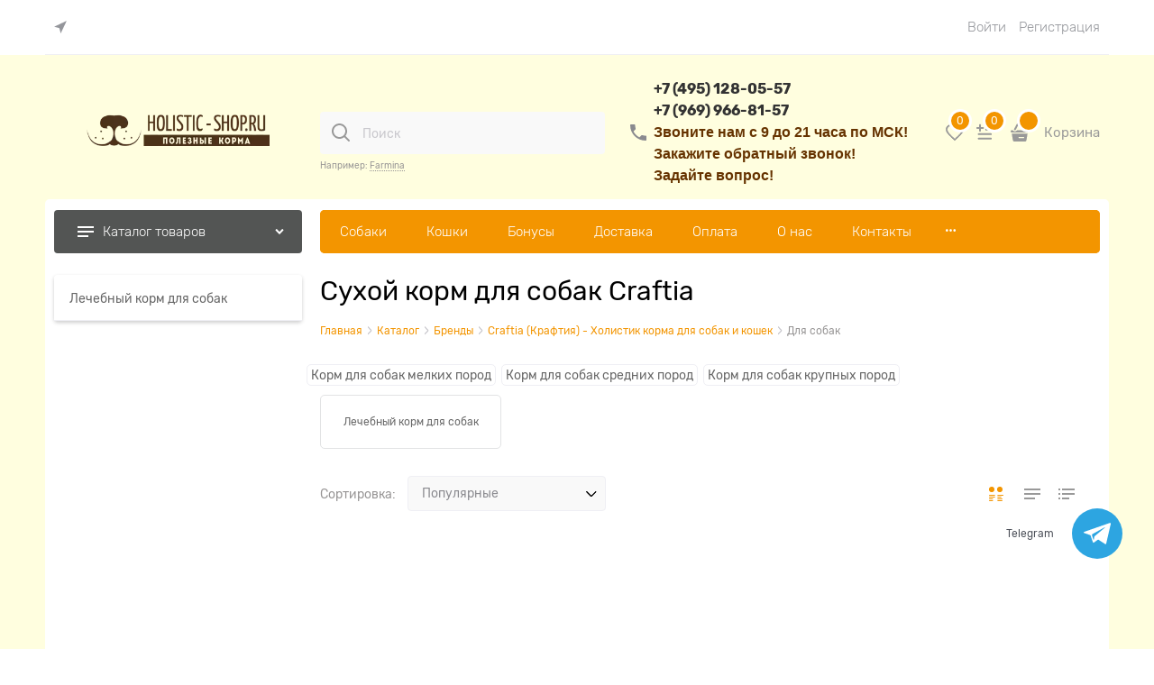

--- FILE ---
content_type: text/html; charset=utf-8
request_url: https://chelyabinsk.holistic-shop.ru/categories/sukhoi-korm-dlya-sobak-craftia
body_size: 60048
content:



<!DOCTYPE html>
<html data-ng-strict-di data-ng-app="app" lang="ru" data-ng-controller="CatalogCtrl as catalog" >
<head>
    
    
    <meta http-equiv="Content-Type" content="text/html; charset=utf-8" />
    <meta name="generator" content="AdVantShop.NET">
    <meta name="advid" content="809c8da4">
    <meta name="advtpl" content="modern2holisticshop">
    <meta name="format-detection" content="telePhone=no">
    <title>Купить сухой корм для собак Craftia (Крафтиа) по цене от 1037 руб в Челябинску в интернет-магазине Holistic-shop.ru</title>
    <base href="https://chelyabinsk.holistic-shop.ru/" />
    <meta name="Description" content="Сухой корм для собак Craftia — выгодные цены, быстрая доставка по Москве и России. Большой выбор товаров, акции и скидки. Покупайте удобно онлайн в нашем магазине с гарантией качества и отзывами покупателей." />

    
<link rel="canonical" href="https://chelyabinsk.holistic-shop.ru/categories/sukhoi-korm-dlya-sobak-craftia" />
    


    <script>

    
   !function(){"use strict";window.matchMedia("(max-width: 768px), (max-device-width: 768px)").addListener(function(e){!void(!0===e.matches?document.documentElement.classList.add('mobile-redirect-panel'):document.documentElement.classList.remove('mobile-redirect-panel'))})}();
    </script>
<meta property="og:site_name" content="Holistic-shop.ru - полезные корма!" />
<meta property="og:title" content="Купить сухой корм для собак Craftia (Крафтиа) по цене от 1037 руб в Челябинску в интернет-магазине Holistic-shop.ru" />
<meta property="og:url" content="https://chelyabinsk.holistic-shop.ru/categories/sukhoi-korm-dlya-sobak-craftia" />
<meta property="og:description" content="Сухой корм для собак Craftia — выгодные цены, быстрая доставка по Москве и России. Большой выбор товаров, акции и скидки. Покупайте удобно онлайн в нашем магазине с гарантией качества и отзывами покупателей." />
<meta property="og:type" content="website" />
    <meta property="og:image" content="https://chelyabinsk.holistic-shop.ru/pictures/category/small/24068.png" />

<meta name="viewport" content="width=device-width, initial-scale=1.0">
<link rel="preload" as="font" href="fonts/Rubik/Rubik-Regular.woff2" type="font/woff2" crossorigin>
<link rel="preload" as="font" href="fonts/Rubik/Rubik-Light.woff2" type="font/woff2" crossorigin>


    <style>
        /*fonts css*/
          @font-face{font-family:advantshopfonts;src:url('fonts/advantshopfonts/advantshopfonts.woff2') format('woff2');font-weight:normal;font-style:normal;font-display:swap}@font-face{font-family:AstakhovDished;src:url('fonts/AstakhovDished/AstakhovDished.woff2') format('woff2');font-weight:400;font-style:normal;font-stretch:normal;font-display:swap}@font-face{font-family:Dobrozrachniy;src:url('fonts/Dobrozrachniy/Dobrozrachniy-Regular.woff2') format('woff2');font-weight:400;font-style:normal;font-stretch:normal;font-display:swap}@font-face{font-family:'Fakedes Outline';src:url('fonts/Fakedes_Outline/FakedesOutline.woff2') format('woff2');font-weight:400;font-style:normal;font-stretch:normal;font-display:swap}@font-face{font-family:'Jazz Ball';src:url('fonts/JazzBall/JazzBall.woff2') format('woff2');font-weight:400;font-style:normal;font-stretch:normal;font-display:swap}@font-face{font-family:Krabuler;src:url('fonts/Krabuler/RFKrabuler-Regular.woff2') format('woff2');font-weight:400;font-style:normal;font-stretch:normal;font-display:swap}@font-face{font-family:'Kurica Lapoi 1.3';src:url('fonts/KuricaLapoi1.3/KuricaLapoi1.3.woff2') format('woff2');font-weight:400;font-style:normal;font-stretch:normal;font-display:swap}@font-face{font-family:Pelmeshka;src:url('fonts/Pelmeshka/Pelmeshka.woff2') format('woff2');font-weight:400;font-style:normal;font-stretch:normal;font-display:swap}@font-face{font-family:'Rubik';src:url('fonts/Rubik/Rubik-Light.woff2') format('woff2'),url('fonts/Rubik/Rubik-Light.woff') format('woff');font-weight:300;font-style:normal;font-display:swap}@font-face{font-family:'Rubik';src:url('fonts/Rubik/Rubik-Regular.woff2') format('woff2'),url('fonts/Rubik/Rubik-Regular.woff') format('woff');font-weight:400;font-style:normal;font-display:swap}@font-face{font-family:'Rubik';src:url('fonts/Rubik/Rubik-Medium.woff2') format('woff2'),url('fonts/Rubik/Rubik-Medium.woff') format('woff');font-weight:500;font-style:normal;font-display:swap}@font-face{font-family:'Rubik';src:url('fonts/Rubik/Rubik-Bold.woff2') format('woff2'),url('fonts/Rubik/Rubik-Bold.woff') format('woff');font-weight:700;font-style:normal;font-display:swap}
    </style>






<style>
    /*critical css*/
    [ng\:cloak], [ng-cloak], [data-ng-cloak], [x-ng-cloak], .ng-cloak, .x-ng-cloak, .ng-hide:not(.ng-hide-animate) {display: none !important;}ng\:form {display: block;}.ng-animate-shim {visibility: hidden;}.ng-anchor {position: absolute;}.row{flex-direction:row;flex-wrap:wrap}.col-lg,.col-lg-1,.col-lg-10,.col-lg-11,.col-lg-12,.col-lg-2,.col-lg-3,.col-lg-4,.col-lg-5,.col-lg-6,.col-lg-7,.col-lg-8,.col-lg-9,.col-lg-offset-1,.col-lg-offset-10,.col-lg-offset-11,.col-lg-offset-12,.col-lg-offset-2,.col-lg-offset-3,.col-lg-offset-4,.col-lg-offset-5,.col-lg-offset-6,.col-lg-offset-7,.col-lg-offset-8,.col-lg-offset-9,.col-lg-slim,.col-md,.col-md-1,.col-md-10,.col-md-11,.col-md-12,.col-md-2,.col-md-3,.col-md-4,.col-md-5,.col-md-6,.col-md-7,.col-md-8,.col-md-9,.col-md-offset-1,.col-md-offset-10,.col-md-offset-11,.col-md-offset-12,.col-md-offset-2,.col-md-offset-3,.col-md-offset-4,.col-md-offset-5,.col-md-offset-6,.col-md-offset-7,.col-md-offset-8,.col-md-offset-9,.col-md-slim,.col-sm,.col-sm-1,.col-sm-10,.col-sm-11,.col-sm-12,.col-sm-2,.col-sm-3,.col-sm-4,.col-sm-5,.col-sm-6,.col-sm-7,.col-sm-8,.col-sm-9,.col-sm-offset-1,.col-sm-offset-10,.col-sm-offset-11,.col-sm-offset-12,.col-sm-offset-2,.col-sm-offset-3,.col-sm-offset-4,.col-sm-offset-5,.col-sm-offset-6,.col-sm-offset-7,.col-sm-offset-8,.col-sm-offset-9,.col-sm-slim,.col-xs-1,.col-xs-11,.col-xs-4,.col-xs-6,.col-xs-7,.col-xs-8,.col-xs-offset-1,.col-xs-offset-10,.col-xs-offset-11,.col-xs-offset-12,.col-xs-offset-2,.col-xs-offset-3,.col-xs-offset-4,.col-xs-offset-5,.col-xs-offset-6,.col-xs-offset-7,.col-xs-offset-8,.col-xs-offset-9{box-sizing:border-box;flex-grow:0;flex-shrink:0;padding-right:.625rem;padding-left:.625rem}.col-xs-slim{flex-basis:auto}.col-xs-1{flex-basis:8.3333333333%;max-width:8.3333333333%}.col-xs-4{flex-basis:33.3333333333%;max-width:33.3333333333%}.col-xs-6{flex-basis:50%;max-width:50%}.col-xs-7{flex-basis:58.3333333333%;max-width:58.3333333333%}.col-xs-8{flex-basis:66.6666666667%;max-width:66.6666666667%}.col-xs-11{flex-basis:91.6666666667%;max-width:91.6666666667%}@media screen and (min-width:48em){.col-sm{flex-grow:1;flex-basis:0;max-width:100%}.col-sm-slim{flex-shrink:0;flex-grow:0;flex-basis:auto;max-width:none}.col-sm-1{flex-basis:8.3333333333%;max-width:8.3333333333%}.col-sm-2{flex-basis:16.6666666667%;max-width:16.6666666667%}.col-sm-3{flex-basis:25%;max-width:25%}.col-sm-4{flex-basis:33.3333333333%;max-width:33.3333333333%}.col-sm-5{flex-basis:41.6666666667%;max-width:41.6666666667%}.col-sm-6{flex-basis:50%;max-width:50%}.col-sm-7{flex-basis:58.3333333333%;max-width:58.3333333333%}.col-sm-8{flex-basis:66.6666666667%;max-width:66.6666666667%}.col-sm-9{flex-basis:75%;max-width:75%}.col-sm-10{flex-basis:83.3333333333%;max-width:83.3333333333%}.col-sm-11{flex-basis:91.6666666667%;max-width:91.6666666667%}.col-sm-12{flex-basis:100%;max-width:100%}}@media screen and (min-width:62em){.col-md{flex-grow:1;flex-basis:0;max-width:100%}.col-md-slim{flex-shrink:0;flex-grow:0;flex-basis:auto;max-width:none}.col-md-1{flex-basis:8.3333333333%;max-width:8.3333333333%}.col-md-2{flex-basis:16.6666666667%;max-width:16.6666666667%}.col-md-3{flex-basis:25%;max-width:25%}.col-md-4{flex-basis:33.3333333333%;max-width:33.3333333333%}.col-md-5{flex-basis:41.6666666667%;max-width:41.6666666667%}.col-md-6{flex-basis:50%;max-width:50%}.col-md-7{flex-basis:58.3333333333%;max-width:58.3333333333%}.col-md-8{flex-basis:66.6666666667%;max-width:66.6666666667%}.col-md-9{flex-basis:75%;max-width:75%}.col-md-10{flex-basis:83.3333333333%;max-width:83.3333333333%}.col-md-11{flex-basis:91.6666666667%;max-width:91.6666666667%}.col-md-12{flex-basis:100%;max-width:100%}}@media screen and (min-width:75em){.col-lg{flex-grow:1;flex-basis:0;max-width:100%}.col-lg-slim{flex-shrink:0;flex-grow:0;flex-basis:auto;max-width:none}.col-lg-1{flex-basis:8.3333333333%;max-width:8.3333333333%}.col-lg-2{flex-basis:16.6666666667%;max-width:16.6666666667%}.col-lg-3{flex-basis:25%;max-width:25%}.col-lg-4{flex-basis:33.3333333333%;max-width:33.3333333333%}.col-lg-5{flex-basis:41.6666666667%;max-width:41.6666666667%}.col-lg-6{flex-basis:50%;max-width:50%}.col-lg-7{flex-basis:58.3333333333%;max-width:58.3333333333%}.col-lg-8{flex-basis:66.6666666667%;max-width:66.6666666667%}.col-lg-9{flex-basis:75%;max-width:75%}.col-lg-10{flex-basis:83.3333333333%;max-width:83.3333333333%}.col-lg-11{flex-basis:91.6666666667%;max-width:91.6666666667%}.col-lg-12{flex-basis:100%;max-width:100%}}.col-xs-offset-1{margin-left:8.3333333333%}.col-xs-offset-2{margin-left:16.6666666667%}.col-xs-offset-3{margin-left:25%}.col-xs-offset-4{margin-left:33.3333333333%}.col-xs-offset-5{margin-left:41.6666666667%}.col-xs-offset-6{margin-left:50%}.col-xs-offset-7{margin-left:58.3333333333%}.col-xs-offset-8{margin-left:66.6666666667%}.col-xs-offset-9{margin-left:75%}.col-xs-offset-10{margin-left:83.3333333333%}.col-xs-offset-11{margin-left:91.6666666667%}.col-xs-offset-12{margin-left:100%}@media screen and (min-width:48em){.col-sm-offset-1{margin-left:8.3333333333%}.col-sm-offset-2{margin-left:16.6666666667%}.col-sm-offset-3{margin-left:25%}.col-sm-offset-4{margin-left:33.3333333333%}.col-sm-offset-5{margin-left:41.6666666667%}.col-sm-offset-6{margin-left:50%}.col-sm-offset-7{margin-left:58.3333333333%}.col-sm-offset-8{margin-left:66.6666666667%}.col-sm-offset-9{margin-left:75%}.col-sm-offset-10{margin-left:83.3333333333%}.col-sm-offset-11{margin-left:91.6666666667%}.col-sm-offset-12{margin-left:100%}}@media screen and (min-width:62em){.col-md-offset-1{margin-left:8.3333333333%}.col-md-offset-2{margin-left:16.6666666667%}.col-md-offset-3{margin-left:25%}.col-md-offset-4{margin-left:33.3333333333%}.col-md-offset-5{margin-left:41.6666666667%}.col-md-offset-6{margin-left:50%}.col-md-offset-7{margin-left:58.3333333333%}.col-md-offset-8{margin-left:66.6666666667%}.col-md-offset-9{margin-left:75%}.col-md-offset-10{margin-left:83.3333333333%}.col-md-offset-11{margin-left:91.6666666667%}.col-md-offset-12{margin-left:100%}}@media screen and (min-width:75em){.col-lg-offset-1{margin-left:8.3333333333%}.col-lg-offset-2{margin-left:16.6666666667%}.col-lg-offset-3{margin-left:25%}.col-lg-offset-4{margin-left:33.3333333333%}.col-lg-offset-5{margin-left:41.6666666667%}.col-lg-offset-6{margin-left:50%}.col-lg-offset-7{margin-left:58.3333333333%}.col-lg-offset-8{margin-left:66.6666666667%}.col-lg-offset-9{margin-left:75%}.col-lg-offset-10{margin-left:83.3333333333%}.col-lg-offset-11{margin-left:91.6666666667%}.col-lg-offset-12{margin-left:100%}}.start-xs{justify-content:flex-start}@media screen and (min-width:48em){.start-sm{justify-content:flex-start}}@media screen and (min-width:62em){.start-md{justify-content:flex-start}}@media screen and (min-width:75em){.start-lg{justify-content:flex-start}}@media screen and (min-width:48em){.center-sm{justify-content:center}}@media screen and (min-width:62em){.center-md{justify-content:center}}@media screen and (min-width:75em){.center-lg{justify-content:center}}@media screen and (min-width:48em){.end-sm{justify-content:flex-end}}@media screen and (min-width:62em){.end-md{justify-content:flex-end}}@media screen and (min-width:75em){.end-lg{justify-content:flex-end}}.top-xs{align-items:flex-start}@media screen and (min-width:48em){.top-sm{align-items:flex-start}}@media screen and (min-width:62em){.top-md{align-items:flex-start}}@media screen and (min-width:75em){.top-lg{align-items:flex-start}}@media screen and (min-width:48em){.middle-sm{align-items:center}}@media screen and (min-width:62em){.middle-md{align-items:center}}@media screen and (min-width:75em){.middle-lg{align-items:center}}.baseline-xs{align-items:baseline}@media screen and (min-width:48em){.baseline-sm{align-items:baseline}}@media screen and (min-width:62em){.baseline-md{align-items:baseline}}@media screen and (min-width:75em){.baseline-lg{align-items:baseline}}.bottom-xs{align-items:flex-end}@media screen and (min-width:48em){.bottom-sm{align-items:flex-end}}@media screen and (min-width:62em){.bottom-md{align-items:flex-end}}@media screen and (min-width:75em){.bottom-lg{align-items:flex-end}}.around-xs{justify-content:space-around}@media screen and (min-width:48em){.around-sm{justify-content:space-around}}@media screen and (min-width:62em){.around-md{justify-content:space-around}}@media screen and (min-width:75em){.around-lg{justify-content:space-around}}@media screen and (min-width:48em){.between-sm{justify-content:space-between}}@media screen and (min-width:62em){.between-md{justify-content:space-between}}@media screen and (min-width:75em){.between-lg{justify-content:space-between}}.first-xs{order:-1}@media screen and (min-width:48em){.first-sm{order:-1}}@media screen and (min-width:62em){.first-md{order:-1}}@media screen and (min-width:75em){.first-lg{order:-1}}.last-xs{order:1}@media screen and (min-width:48em){.last-sm{order:1}}@media screen and (min-width:62em){.last-md{order:1}}@media screen and (min-width:75em){.last-lg{order:1}}.reverse-xs{flex-direction:row-reverse}@media screen and (min-width:48em){.reverse-sm{flex-direction:row-reverse}}@media screen and (min-width:62em){.reverse-md{flex-direction:row-reverse}}@media screen and (min-width:75em){.reverse-lg{flex-direction:row-reverse}}.clear-gap-xs{padding-left:0;padding-right:0}@media screen and (min-width:48em){.clear-gap-sm{padding-left:0;padding-right:0}}@media screen and (min-width:62em){.clear-gap-md{padding-left:0;padding-right:0}}@media screen and (min-width:75em){.clear-gap-lg{padding-left:0;padding-right:0}}.clear-gap-left-xs{padding-left:0}@media screen and (min-width:48em){.clear-gap-left-sm{padding-left:0}}@media screen and (min-width:62em){.clear-gap-left-md{padding-left:0}}@media screen and (min-width:75em){.clear-gap-left-lg{padding-left:0}}.clear-gap-right-xs{padding-right:0}@media screen and (min-width:48em){.clear-gap-right-sm{padding-right:0}}@media screen and (min-width:62em){.clear-gap-right-md{padding-right:0}}@media screen and (min-width:75em){.clear-gap-right-lg{padding-right:0}}.gap-xs{padding-left:.625rem;padding-right:.625rem}@media screen and (min-width:48em){.gap-sm{padding-left:.625rem;padding-right:.625rem}}@media screen and (min-width:62em){.gap-md{padding-left:.625rem;padding-right:.625rem}}@media screen and (min-width:75em){.gap-lg{padding-left:.625rem;padding-right:.625rem}}.nowrap-xs{flex-wrap:nowrap}@media screen and (min-width:48em){.nowrap-sm{flex-wrap:nowrap}}@media screen and (min-width:62em){.nowrap-md{flex-wrap:nowrap}}@media screen and (min-width:75em){.nowrap-lg{flex-wrap:nowrap}}.wrap-xs{flex-wrap:wrap}@media screen and (min-width:48em){.wrap-sm{flex-wrap:wrap}}@media screen and (min-width:62em){.wrap-md{flex-wrap:wrap}}@media screen and (min-width:75em){.wrap-lg{flex-wrap:wrap}}.g-xs{gap:5px}.g-sm{gap:10px}.g-md{gap:15px}.g-lg{gap:20px}.row-gap-xs{row-gap:5px}.row-gap-sm{row-gap:10px}.row-gap-md{row-gap:15px}.row-gap-lg{row-gap:20px}html{line-height:1.15;text-size-adjust:100%;font-size:16px;overflow-y:scroll}h1,h2{font-weight:400;line-height:1.2}h1{font-size:2em;margin:.67em 0;font-size:1.875rem;margin:0 0 1.25rem}img{border-style:none;width:auto;max-height:100%;max-width:100%}html *{max-height:999999px}label{position:relative;display:inline-block}p{padding:0;margin:0 0 1.0625rem}h2{font-size:1.375rem;margin:0 0 1rem}.select-custom select{appearance:none;padding:.5rem 1.875rem .5rem .9375rem;border-radius:.3125rem;width:100%;background:#f9f9f9;color:#8a8a8f;box-sizing:border-box;border-radius:4px;border:1px solid #efeff4;vertical-align:middle}.select-custom select option{background-color:#fff;color:#333;border:0}.link-text-decoration-none{text-decoration:none}@media (min-height:641px){.connector__item{width:55.999px;height:55.999px}}.adv-popover-overlay{position:fixed;inset:0;background:rgba(0,0,0,.5);z-index:600}#connectorPopover .adv-popover-content{padding-top:21px}.text-align-center{text-align:center}.vertical-interval-small{margin-top:.4375rem;margin-bottom:.4375rem}.vertical-interval-small.no-bottom{margin-bottom:0}@media (min-width:30em){.photo-view-list{position:relative}.photo-view-list__nav-wrap{display:flex;flex-wrap:nowrap;position:absolute;inset:0 0-3px;z-index:1}.photo-view-list__nav{flex-grow:1;flex-shrink:1;position:relative}.photo-view-list__nav>*{position:absolute;bottom:0;left:0;right:0;height:1px}.photo-view-list__nav+.photo-view-list__nav>*{margin-left:2px}.photo-view-list__nav:not(.active)>span{background-color:rgba(121,119,121,.7)}}.products-view-tile{margin-top:-.625rem;margin-left:-.625rem;margin-right:-.625rem}.products-view-tile .products-view-block{padding:.625rem}.products-view-tile .products-view-picture-link{width:100%}.products-view-tile .products-view-item{padding-bottom:.9375rem;white-space:normal;flex-direction:column;height:100%;padding-left:0!important}.products-view-tile .products-view-meta{color:#a5a8af}.products-view-tile .products-view-info{width:100%;flex-grow:1}.products-view-tile .products-view-name{margin:16px .625rem 0;text-align:center}.products-view-tile .products-view-price{height:3.875rem;white-space:nowrap;padding:0 .3125rem .3125rem 0}.products-view-tile .products-view-price::before{content:"";display:inline-block;vertical-align:middle;height:100%;font-size:0;line-height:0}.products-view-tile .products-view-price-block{padding:.3125rem .625rem 0;box-sizing:border-box;display:flex;flex-wrap:wrap;align-items:center}.products-view-tile .products-view-buttons-cell,.products-view-tile .products-view-price{display:inline-block;vertical-align:middle}.products-view-tile .products-view-buttons-cell{white-space:nowrap}.products-view-tile .products-view-buttons{padding-bottom:.3125rem}.products-view-tile .price-current{display:block}.products-view-tile .products-view-pictures{padding:1.5625rem .625rem 0;margin:0 auto;width:100%!important}.products-view-tile .products-view-labels{position:absolute;top:.625rem;right:.625rem;font-size:.75rem;line-height:1.5}.products-view-tile .products-view-label{text-align:right}.products-view-tile .products-view-price-block .products-view-price::before,.products-view-tile .products-view-tile-element-hidden{display:none}.catalog-filter .catalog-filter-content .catalog-filter-block .catalog-filter-block-content-checkbox .catalog-filter-row label .custom-input-text{font-size:14px;position:relative}.products-view-tile .products-view-name{margin:16px 0 0}.products-view-tile .products-view-name-link{font-size:16px;text-align:left}.products-view-tile .products-view-item{border:0}.products-view-tile .products-view-pictures{z-index:0}.products-view-tile .products-view-rating{text-align:left;margin-top:16px}.products-view-tile .products-view-rating .rating .rating-item::before{width:12px;height:12px;display:block;font-size:90%;margin-right:0}.products-view-tile .products-view-price-data{padding-top:16px}.products-view-tile .products-view-price-block{padding:0}.products-view-tile .products-view-price-block .products-view-price,img{height:auto}.products-view-tile .products-view-price-block .price-current{font-size:24px}.products-view-tile .product-view-button{margin-top:10px}.products-view-tile .product-view-button .product-view-button-wrap .button_block .products-view-buttons{padding-bottom:0}.products-view-tile .products-view-pictures{padding:0}.products-view-tile .products-view-meta{text-align:left}.toolbar-top>.container>.row .toolbar-top-item a{border-bottom-style:none}.products-view-sort .products-view-sort-select select,.select-custom.icon-down-open-after-abs select{box-sizing:border-box;border-radius:4px;font-size:14px}.product-view-action .products-view-compare .compare-control .svg svg{width:21px;height:21px}.phones-number__icon>svg{height:100%}.products-view-tile .products-view-price-block{justify-content:flex-start!important}.icon-animate-spin-before::before{animation:2s linear 0s infinite normal none running spin;display:inline-block;text-shadow:none}.icon-spinner-before::before{content:"";margin-right:.2em}@media (min-height:641px){.connector__item{width:55.999px;height:55.999px}}@media (min-width:30em){.photo-view-list{position:relative}.photo-view-list__nav-wrap{display:flex;flex-wrap:nowrap;position:absolute;inset:0 0-3px;z-index:1}.photo-view-list__nav{flex-grow:1;flex-shrink:1;position:relative}.photo-view-list__nav>*{position:absolute;bottom:0;left:0;right:0;height:1px}.photo-view-list__nav+.photo-view-list__nav>*{margin-left:2px}.photo-view-list__nav:not(.active)>span{background-color:rgba(121,119,121,.7)}}.products-view-list .products-view-name{order:-30}.products-view-list .products-view-meta{order:-20}.products-view-list .products-view-item{padding:.625rem;align-items:center;box-sizing:content-box}.products-view-list .products-view-pictures{position:absolute;top:.625rem;left:0}.products-view-list .products-view-price-block{margin-top:.625rem;display:table}.products-view-list .products-view-buttons-cell,.products-view-list .products-view-price{display:table-cell}.products-view-list .products-view-label{text-align:left}.products-view-list .products-view-block{padding:2.8125rem 0;border-style:solid;border-width:0 0 1px;flex-basis:100%!important;min-width:100%!important}.products-view-list .products-view-block:first-child{border-width:1px 0}.products-view-list .products-view-info,.products-view-list .products-view-price-block{padding-left:.75rem}.products-view-list .products-view-info{flex-basis:100%;max-width:100%;flex-grow:1}.products-view-list .products-view-name{font-size:1.375rem}.products-view-list .price-current,.products-view-list .products-view-price{display:block}.products-view-list .price-current{margin-top:6px}.products-view-list .products-view-buttons-cell,.products-view-list .products-view-price{padding-right:.625rem}.products-view-list .products-view-labels{position:absolute;top:.625rem;left:.625rem}.products-view-list .products-view-buttons{text-align:right;margin-top:.625rem}.catalog-filter-progress{position:relative;text-align:center;font-size:30px}.products-view-list .products-view-block{padding:15px 0}.products-view-list .products-view-block .products-view-info .products-view-rating{margin-bottom:5px}.products-view-list .products-view-block .product-view-action{right:5px;left:initial}.products-view-list .products-view-compare{right:0;left:inherit}.products-view-list .products-view-price-block .price-current{font-size:24px}.products-view-list .products-view-price-block .products-view-price .price-current{margin-top:0}a{background-color:transparent;text-decoration:none}@media (min-height:641px){.connector__item{width:55.999px;height:55.999px}}strong{font-weight:700}.price-discount,.price-new,.price-old{display:block}.price-new{margin-bottom:2px}.price-old .price-currency,.price-old .price-number{text-decoration:line-through}.price-discount{color:#e20a0a}.price-discount-percent,.price-new-discount{display:inline-block}.price-discount-percent-wrap{white-space:nowrap;display:inline-block}.products-view-table .products-view-item .products-view-quickview{display:none}@media (min-width:30em){.photo-view-list{position:relative}.photo-view-list__nav-wrap{display:flex;flex-wrap:nowrap;position:absolute;inset:0 0-3px;z-index:1}.photo-view-list__nav{flex-grow:1;flex-shrink:1;position:relative}.photo-view-list__nav>*{position:absolute;bottom:0;left:0;right:0;height:1px}.photo-view-list__nav+.photo-view-list__nav>*{margin-left:2px}.photo-view-list__nav:not(.active)>span{background-color:rgba(121,119,121,.7)}}.products-view .price-new{font-size:1.1875rem}.products-view .price-old{font-size:.875rem}.products-view .price-discount{font-size:.6875rem}.products-view-label-discount{background-color:#cd0303}.products-view-table .products-view-name{order:-30}.products-view-table .products-view-meta{order:-20}.products-view-table .products-view-item{flex-wrap:nowrap;padding:.625rem!important;min-height:0!important}.products-view-table .products-view-block{padding:1.5625rem 0;border-style:solid;border-width:0 0 1px;flex-basis:100%!important;min-width:100%!important;max-width:100%!important}.products-view-table .products-view-block:first-child{border-width:1px 0}.products-view-table .products-view-price-block{margin:0;display:table;flex-shrink:0}.products-view-table .products-view-buttons-cell,.products-view-table .products-view-price{display:table-cell}.products-view-table .products-view-pictures{flex-shrink:0;flex-basis:8%!important;max-width:8%!important;height:auto!important}.products-view-table .products-view-info{flex-basis:0;flex-grow:1;padding-left:1.25rem;width:calc(295px - 100%)}.products-view-table .products-view-name{font-size:1rem}.products-view-table .products-view-meta{margin-top:0}.products-view-table .price-current,.products-view-table .price-discount,.products-view-table .price-old{display:block}.products-view-table .price-current{max-width:11rem;font-size:1.125rem}.products-view-table .price{text-align:right;padding-right:.625rem;padding-left:.1875rem}.products-view-table .products-view-buttons-cell{padding-right:.625rem}.products-view-table .products-view-buttons{margin-top:.625rem}.products-view-table .products-view-label{padding:0 .3125rem}.products-view-table .products-view-price{padding-top:1.125rem}.products-view-table .products-view-picture-link{display:inline}.products-view-variants-selected{color:#61646c}.products-view-table .products-view-block{padding:10px 0}.products-view-table .products-view-block .products-view-item{align-items:end}.products-view-table .products-view-block .products-view-info .products-view-rating{margin-bottom:5px}.products-view-table .products-view-block .products-view-labels{margin-right:10px}.products-view-table .products-view-block .products-view-pictures{z-index:0}.products-view-table .products-view-block .products-view-pictures>div{min-height:0!important}.products-view-table .product-view-button .products-view-buttons-cell{padding-right:0}.products-view-table .product-view-button .products-view-buttons-cell .products-view-buttons,.products-view-table .products-view-price-block .products-view-price .price-current{margin-top:0}.products-view-table .products-view-compare{position:initial}.products-view-table .product-view-action{top:0;left:0}.products-view-table .products-view-price-block .price-current,.products-view-table .products-view-price-block .price-new{font-size:24px}.products-view-table .products-view-price-block .products-view-price{padding-top:0}.products-view-table .photo-view-list__nav-wrap,main{display:block}.products-view-picture-link img{white-space:normal}body,figure{margin:0}.container-fluid{box-sizing:border-box;margin-right:auto;margin-left:auto}.row{box-sizing:border-box;display:flex;flex-flow:row wrap;margin-right:-.625rem;margin-left:-.625rem}.col-xs,.col-xs-10,.col-xs-12,.col-xs-2,.col-xs-3,.col-xs-5,.col-xs-9,.col-xs-slim{box-sizing:border-box;flex-shrink:0;padding-right:.625rem;padding-left:.625rem}.col-xs-10,.col-xs-12,.col-xs-2,.col-xs-3,.col-xs-5,.col-xs-9,.col-xs-slim{flex-grow:0}.col-xs{flex-grow:1;flex-basis:0;max-width:100%}.col-xs-slim{flex:0 0 auto;max-width:none}.col-xs-2{flex-basis:16.6667%;max-width:16.6667%}.col-xs-3{flex-basis:25%;max-width:25%}.col-xs-5{flex-basis:41.6667%;max-width:41.6667%}.col-xs-9{flex-basis:75%;max-width:75%}.col-xs-10{flex-basis:83.3333%;max-width:83.3333%}.col-xs-12{flex-basis:100%;max-width:100%}.center-xs{justify-content:center}.end-xs{justify-content:flex-end}.middle-xs{align-items:center}.between-xs{justify-content:space-between}.col-p-v{padding-top:.6rem;padding-bottom:.6rem}.container-fluid{padding-right:.625rem;padding-left:.625rem}button,input,select{line-height:1.15;margin:0}button,input{overflow:visible}button,select{text-transform:none}[type=button],button{appearance:button}[type=checkbox]{box-sizing:border-box;padding:0}[type=search]{appearance:textfield;outline-offset:-2px}[hidden]{display:none}:root{--viewport-width:calc(100vw - var(--scrollbar-width, 0px))}.container,body{position:relative}body{line-height:1.5;font-family:Rubik}button,input,select{color:inherit;font:inherit}.container{max-width:73.75rem;min-width:60.625rem;margin:0 auto;z-index:30}.site-menu-row{border-radius:.3125rem}.site-body,.site-body-aside,.site-body-main,.site-head{position:relative}.site-head{z-index:31}.site-body,.site-body-main{z-index:15}.site-body-inner{border-radius:.3125rem}.stretch-container{display:flex;min-height:100vh;flex-direction:column}.stretch-middle{flex:1 0 auto}.oc-lazy-load-cloak{display:none}.mobile-overlap{position:relative;z-index:2998}.btn{display:inline-block;vertical-align:middle}.h3{font-size:1rem;font-weight:400;margin:0 0 .75rem;line-height:1.2}[class*=" icon-"]::after,[class^=icon-]::after{font-family:advantshopfonts,sans-serif;font-style:normal;font-weight:400;speak:none;display:inline-block;text-decoration:inherit;width:1em;line-height:1;text-align:center;opacity:1;font-feature-settings:normal;font-variant:normal;text-transform:none}.icon-down-open-after-abs::after{content:""}.icon-right-open-after-abs::after,.icon-right-open-before::before{content:""}.icon-up-open-before::before{content:""}.icon-star-before::before{content:""}.icon-menu-before::before{content:""}.icon-th-large-before::before{content:""}.icon-dot-3-before::before{content:""}.icon-cancel-before::before{content:""}.icon-list-before::before{content:""}.icon-cancel-before::before,.icon-dot-3-before::before,.icon-list-before::before,.icon-menu-before::before,.icon-right-open-before::before,.icon-star-before::before,.icon-th-large-before::before,.icon-up-open-before::before{margin-right:.2em}.icon-down-open-after-abs::after,.icon-right-open-after-abs::after{margin-left:.2em;position:absolute;top:50%;transform:translateY(-50%);right:0}.icon-no-margin::before{margin:0}.custom-input-checkbox{flex-shrink:0;box-shadow:#818181 0 0 .125rem;border-image:initial;background:linear-gradient(#fdfdfd,#f3f3f3 11%,#ebebeb 33%,#dcdcdc 44%,#e6e6e6 67%,#f0f0f0,#f6f6f6,#fff);border-radius:.1875rem}.custom-input-checkbox~.custom-input-text,body{font-size:13px}.custom-input-checkbox::after{content:"";position:absolute;width:.8125rem;height:.8125rem;background-repeat:no-repeat;left:.0625rem;top:-.125rem}.custom-input-native{opacity:0;position:absolute}.select-custom{position:relative;display:inline-block;width:100%;color:#fff;vertical-align:middle}.select-custom::after{right:.625rem}input[type=password],input[type=search]{box-shadow:none}.link-dotted-invert{text-decoration:none;border-bottom-style:dotted;border-bottom-width:1px}.connector{position:fixed;bottom:30px;right:30px;z-index:500}.connector__list{display:none;padding:0;margin:0;list-style:none;overflow:visible;flex-flow:column wrap;max-height:calc(100vh - 80px)}.connector__list-item{padding:0;margin:20px 5px 0;position:relative}.connector__item{width:47.999px;height:47.999px;border-radius:50%;color:#fff;display:flex;align-items:center;justify-content:center;border:0}.connector__state{position:absolute;height:0;width:0;overflow:hidden;clip:rect(0,0,0,0)}.connector__state:checked~.connector__list{display:flex}.connector__item--telegram{background-color:#2da5e1}.connector__popup{background:#fff;border-radius:3px;position:absolute;right:100%;margin-right:10px;padding:5px 10px;top:50%;transform:translateY(-50%);font-size:12px;text-align:center;color:#4b4f58}.connector-with-bottom-panel{bottom:100px!important}@media (min-height:641px){.connector__item{width:55.999px;height:55.999px}}.site-head-search-input{margin-bottom:.5625rem;line-height:1}.site-head-phone-col{text-align:right}.site-head-search-example{font-size:.625rem}.site-head-userid{font-size:.75rem}.site-head-logo-block{position:relative}.site-head-logo-link{display:block}.site-head-search-form{position:relative}.site-head-logo,.site-head-menu-col,.site-head-phone-col{margin-top:1.0625rem;margin-bottom:1.0625rem}.site-head-cart{margin-bottom:.4375rem}.site-head-search-btn,.site-head-search-input-wrap{position:relative}.static-block-email-header{font-size:.75rem}.menu-dropdown{position:relative}.menu-dropdown-root{font-size:.875rem;padding:.375rem 1.25rem .5rem;position:relative;display:block;text-decoration:none;color:#fff;border-radius:.3125rem;z-index:100}.menu-dropdown-root::before{display:inline-block;vertical-align:middle;height:1.875rem;content:"";width:0}.menu-dropdown-root::after{margin-right:1.25rem;font-size:.625rem}.menu-dropdown-root-text{display:inline-block;vertical-align:middle}.menu-dropdown-list{padding:0;margin:0;display:block;list-style:none;border-radius:.3125rem;border-width:1px;border-style:solid;z-index:10;background:#fff}.menu-dropdown-item{font-size:.875rem;border-width:0 0 1px;border-style:solid;display:flex;flex-flow:row wrap}.menu-dropdown-item:first-child .menu-dropdown-link-wrap{border-top-left-radius:.3125rem;border-top-right-radius:.3125rem}.menu-dropdown-item:last-child{border-bottom:0}.menu-dropdown-item--give-more-link{top:-1px;position:relative;padding-bottom:1px}.menu-dropdown-link-wrap{width:100%;position:relative;box-sizing:border-box}.menu-dropdown-sub+.menu-dropdown-link-wrap::after{right:.625rem;opacity:.2}.menu-dropdown-link{text-decoration:none;position:relative;font-size:0;display:block}.menu-dropdown-link .menu-dropdown-link-text{font-size:.875rem;vertical-align:middle;display:inline-block;width:100%;box-sizing:border-box}.menu-dropdown-link::before{content:"";display:inline-block;vertical-align:middle;height:1.875rem;width:0}.menu-dropdown-icon{width:1.875rem;text-align:center;position:absolute;top:50%;transform:translateY(-50%)}.menu-dropdown-icon~.menu-dropdown-link-text{padding-left:35px}.menu-dropdown-sub,.menu-dropdown-sub-inner{padding:0;list-style:none}.menu-dropdown-sub-inner{margin:0;white-space:nowrap}.menu-dropdown-sub-block{vertical-align:top;position:relative;display:inline-flex;flex-flow:row wrap;white-space:normal}.menu-dropdown-sub-columns{display:table;width:100%}.menu-dropdown-modern .menu-dropdown-sub-columns-item{display:inline-grid}.menu-dropdown-modern .menu-dropdown-sub-columns-item-brand{--dropdownSubCountColsProductsInRow:1}.menu-dropdown-sub-block-brand::before{position:absolute;content:"";width:.0625rem;display:block;vertical-align:middle;top:.625rem;left:0;bottom:.625rem;background:#e2e3e4}.menu-dropdown-sub-brand-title,.menu-dropdown-sub-category,.menu-dropdown-sub-category-name{margin-bottom:.4375rem;width:100%}.menu-dropdown-sub-category-name{font-size:.875rem;position:relative;flex-basis:100%}.menu-dropdown-sub-brand-title{font-weight:700}.menu-dropdown-sub-childs{padding:0;margin:0;list-style:none;order:1}.menu-dropdown-sub-category-link,.menu-dropdown-sub-link{text-decoration:none}.menu-dropdown-expanded .menu-dropdown-list{position:relative;margin-bottom:2.1875rem}.menu-dropdown-compact .menu-dropdown-list{position:absolute;top:100%;left:0;right:0;visibility:hidden}.menu-dropdown-modern .menu-dropdown-sub+.menu-dropdown-link-wrap{padding-right:2.125rem}.menu-dropdown-modern .menu-dropdown-sub-block{padding:.625rem .9375rem;display:inline-block;width:11.25rem}.menu-dropdown-modern .menu-dropdown-sub-category-name{font-weight:700}.menu-dropdown-modern .menu-dropdown-link{padding:.4375rem 1.0625rem;text-decoration:none}.menu-dropdown-modern .menu-dropdown-sub{position:absolute;left:100%;top:-.125rem;z-index:5}.menu-dropdown-modern .menu-dropdown-sub-inner{border:1px solid #e2e3e4;border-radius:.3125rem;box-shadow:rgba(0,0,0,.25)0 0 6px}.menu-dropdown-modern .menu-dropdown-sub{min-height:100%}.menu-dropdown-modern .menu-dropdown-sub-inner{min-height:100%;position:absolute}.menu-dropdown-sub-category--give-all{padding-left:.9375rem}.js-menu-dropdown-give-more-link{display:none;padding:0;margin:0;border-bottom:0!important}.menu-general-wrap{flex-wrap:nowrap}.menu-general{padding:0;margin:0;list-style:none;white-space:nowrap;font-size:0;line-height:0}.menu-general-item{position:relative;display:inline-block;background-color:transparent;white-space:normal;line-height:1;font-size:.75rem;vertical-align:top}.menu-general-item::before{position:absolute;content:"";width:.125rem;display:block;vertical-align:middle;top:0;right:0;bottom:0;margin-right:-1px;background:linear-gradient(rgba(57,57,57,.39),rgba(57,57,57,.33) 17%,rgba(57,57,57,.12) 61%,rgba(57,57,57,.01) 96%,rgba(255,255,255,.01),rgba(255,255,255,0))0 0/.0625rem 100%no-repeat border-box border-box,linear-gradient(rgba(255,255,255,.14),rgba(255,255,255,.02) 72%,rgba(255,255,255,0)) 1px 0/.0625rem 100%no-repeat border-box border-box}.menu-general-item:first-child{border-top-left-radius:.3125rem;border-bottom-left-radius:.3125rem}.menu-general-item:last-child{border-top-right-radius:.3125rem;border-bottom-right-radius:.3125rem}.menu-general-root-link{font-size:.875rem;padding:.375rem .9375rem .5rem;display:inline-block;text-decoration:none;line-height:1}.menu-general-root-link::before{display:inline-block;vertical-align:middle;height:1.875rem;content:"";width:0}.menu-general-root-link:first-child{border-top-left-radius:.3125rem}.menu-general-root-link:last-child{border-top-right-radius:.3125rem}.menu-general-tile{padding:.375rem .9375rem .5rem}.menu-general-tile::after{content:"";display:inline-block;vertical-align:middle;width:0;height:1.875rem}.menu-general-tile::before{display:none}.menu-general-root-link-text{display:inline-block;vertical-align:middle}.price{line-height:1;display:inline-block}.breadcrumbs__item::before,.price-current{display:block}.price-currency{white-space:pre}.price-currency,.price-number{display:inline-block}.toolbar-top{background-color:rgba(243,243,243,.9)}.toolbar-top-item{color:#94969b}.toolbar-top-link-alt{position:relative;margin:0 .4375rem}.toolbar-top-link-alt:first-child{margin-left:0}.toolbar-top-link-alt:last-child{margin-right:0}.toolbar-top-item a,.toolbar-top-link-alt{color:#94969b}.toolbar-top-item a.link-dotted-invert{border-bottom-color:#94969b}.toast-top-right{top:12px;right:12px}#toast-container{position:fixed;z-index:999999}[data-submenu]{opacity:0;display:none}[data-submenu].show-submenu{opacity:1;display:block!important}.cart-mini{display:inline-block;vertical-align:middle;position:relative}.cart-mini,.compare-control{font-size:.75rem}.harmonica{overflow:hidden;transform:translateZ(0)}.harmonica-tile-dots{z-index:20;position:relative}.harmonica-tile-inner{display:inline-block}.adv-popover{box-shadow:rgba(0,0,0,.25)0 0 9px;border-radius:.3125rem;top:0;left:0;background:#fff;z-index:700;position:absolute}.adv-popover-content{padding:14px}.adv-popover-tile{position:absolute;overflow:hidden}.adv-popover-tile__figure{display:inline-block;background-color:#fff;transform:rotate(45deg);position:relative;height:.625rem;width:.625rem;box-shadow:rgba(0,0,0,.25)0 0 9px}.adv-popover-position-bottom .adv-popover-tile,.adv-popover-position-topleft .adv-popover-tile{left:0;right:0;margin:0 auto;height:calc(.625rem - 1px);width:100%}.adv-popover-position-bottom .adv-popover-tile{text-align:center}.adv-popover-position-topleft .adv-popover-tile{top:100%}.adv-popover-position-topleft .adv-popover-tile__figure{top:-100%}.adv-popover-position-bottom .adv-popover-tile{bottom:100%}.adv-popover-position-left .adv-popover-tile{top:0;bottom:0;margin:auto 0;height:1.1875rem;width:.625rem;text-align:left;left:100%}.adv-popover-position-left .adv-popover-tile__figure{right:.3125rem}.adv-popover-fixed{position:fixed}.adv-popover-cross{position:absolute;top:4px;right:4px;background:0 0;border:0;font-size:14px;padding:0;margin:0;line-height:1;width:20px;height:20px;display:flex;align-items:center;justify-content:center}.adv-popover-cross__text{display:none}#connectorPopover{font-size:18px}.scroll-to-top{position:fixed;left:0;display:none;height:100%;background:rgba(243,243,243,.9);width:40px;top:0;z-index:20}.scroll-to-top .to-top-icon{position:absolute;bottom:40px;height:40px;width:40px;text-align:center}.wishlist-control{font-size:.75rem}.rel{position:relative}.hidden{display:none}.big-z{z-index:100}.center-aligner{display:flex;align-items:center;justify-content:center}.text-floating{overflow-wrap:break-word;word-break:keep-all;line-break:normal;hyphens:none}.text-static{overflow-wrap:normal;word-break:normal;line-break:auto;hyphens:manual}.inline{display:inline}.flex{display:flex}.relative{position:relative}#theme-container{position:absolute;left:0;top:0;min-width:940px;width:100%;z-index:0}.theme-left,.theme-right{position:absolute;left:50%}.breadcrumbs{font-size:14px;padding-bottom:0}.breadcrumbs__inner{display:flex;align-content:center;flex-wrap:nowrap;overflow-x:auto;padding-bottom:.6667em;box-sizing:border-box;white-space:nowrap;line-height:1}.breadcrumbs--desktop{font-size:11px;margin-bottom:20px}.breadcrumbs--desktop .breadcrumbs__item{display:inline-block}.breadcrumbs--desktop .breadcrumbs__item::before{display:inline-block;font-size:9px;line-height:1;margin-right:0}.breadcrumbs__item{vertical-align:middle;display:flex;align-items:center;color:#000}.breadcrumbs__item:first-child::before{display:none}.product-categories-header-slim{text-align:center;vertical-align:middle}.product-categories-header-container{display:table;margin:0 auto}.product-categories-header-slim-title{display:table-cell}.product-categories-header-slim{font-size:.75rem}.product-categories-header-slim-extend{height:2.8125rem;overflow:hidden;position:relative}.product-categories-header-slim-extend::after{content:"";display:block;height:.625rem;left:0;right:0;bottom:0;position:absolute;background:linear-gradient(rgba(255,255,255,.2)0,#fff)}.product-categories-item-picture-slim{text-align:center}.product-categories-item-photo-link-slim{display:inline-block;width:100%}.product-categories-slim{box-sizing:border-box;margin:0-.625rem 1.25rem;display:flex;flex-flow:row wrap;justify-content:flex-start}.product-categories-item-slim{box-sizing:border-box}.product-categories-item-inner-slim{border-radius:.3125rem;border:1px solid #e2e3e4;margin:.625rem;padding:1.25rem}.pagenumberer-next-text{display:none}.rating,.rating-item{display:inline-block;padding:0;margin:0;line-height:1}.rating{list-style:none;font-size:1.125rem;direction:rtl}.rating-item{vertical-align:middle;color:#d1d1d1}.rating-item-selected{color:#fec419}.photo-view-list__nav-wrap{display:none}@media (min-width:30em){.photo-view-list{position:relative}.photo-view-list__nav-wrap{display:flex;flex-wrap:nowrap;position:absolute;inset:0 0-3px;z-index:1}.photo-view-list__nav{flex-grow:1;flex-shrink:1;position:relative}.photo-view-list__nav>*{position:absolute;bottom:0;left:0;right:0;height:1px}.photo-view-list__nav+.photo-view-list__nav>*{margin-left:2px}.photo-view-list__nav:not(.active)>span{background-color:rgba(121,119,121,.7)}}.products-view-block{font-size:.75rem;line-height:1.5;box-sizing:border-box;flex:0 0 auto}.products-view-item{box-sizing:border-box;display:flex;flex-flow:row wrap;border-radius:.3125rem;position:relative}.products-view-pictures{box-sizing:border-box;text-align:center;position:relative;white-space:nowrap}.products-view-info{box-sizing:border-box;display:flex;flex-direction:column}.products-view{margin-bottom:1.875rem}.products-view .price-current{font-size:1.1875rem}.products-view-picture{display:inline-block;vertical-align:middle}.products-view-picture-link{display:flex;align-items:center;justify-content:center;position:relative}.products-view-quickview{display:none;opacity:.8}.products-view-meta{font-size:.6875rem;margin-bottom:2px}.products-view-meta-sku-review-count-wrap{width:100%;display:flex;overflow:hidden;flex-wrap:wrap}.products-view-meta-item{padding:0 .625rem;margin:0;border-style:solid;border-width:0 0 0 1px;display:inline-block;vertical-align:middle;box-sizing:border-box}.products-view-meta-item:first-child{padding-left:0;border-left:0}.products-view-label{margin-bottom:.3125rem;color:#fff;font-weight:700;text-align:right}.products-view-label-inner{border-radius:.3125rem;padding:.3125rem .625rem;display:inline-block}.products-view-label-best{background-color:#cd0303}.products-view-label-recommend{background-color:#58a9fd}.products-view-price{text-align:left}.products-view-price .price{display:inline-block;vertical-align:middle}.products-view-rating{margin-top:.3125rem}.products-view-name-link{-webkit-line-clamp:var(--products-view-name-line-count, 3);-webkit-box-orient:vertical;overflow:hidden;display:-webkit-box}.products-view-variants{text-align:right}.products-view-variants-item{display:inline-block;vertical-align:middle;padding:.4375rem;line-height:1;border:1px solid transparent;text-decoration:none;border-radius:.3125rem}.products-view-variants-item::before{margin-right:1px}.products-view-sort,.products-view-sort-result,.products-view-variants{margin-bottom:1.875rem}.products-view-sort-select{width:220px}.products-view-sort-select.icon-down-open-after-abs{color:#4b4f58}.breads-item .breads-item-link span,.products-view-sort-select.select-custom::after{font-size:12px}.products-view-sort-text{padding:.625rem;display:inline-block;vertical-align:middle;line-height:1}.catalog-filter .catalog-filter-content .catalog-filter-block .catalog-filter-block-content-checkbox .catalog-filter-row label,.products-view-sort{display:flex;align-items:center}.products-view-sort-text{padding-right:5px}.products-view-sort-result{padding-top:.625rem;padding-bottom:.625rem;border:.0625rem solid transparent;line-height:1;padding-right:10px}.catalog-filter-block:first-child .catalog-filter-block-header{border-top-width:0}.catalog-filter-content{border-radius:.3125rem;border-width:.0625rem;border-style:solid;margin-bottom:1.5rem}.catalog-filter-block-content,.catalog-filter-block-header{border-width:.0625rem 0 0;border-style:solid}.catalog-filter-question-description{display:inline-block;vertical-align:middle}.catalog-filter-block-content{padding:.625rem}.catalog-filter-block-header{position:relative;padding:.625rem 1.25rem .625rem .625rem}.catalog-filter-block-header::after{font-family:advantshopfonts,sans-serif;font-style:normal;font-weight:400;speak:none;display:inline-block;text-decoration:inherit;width:1em;line-height:1;text-align:center;opacity:1;font-feature-settings:normal;font-variant:normal;text-transform:none;font-size:.6875rem;content:"";position:absolute;right:.4375rem;top:50%;transform:translateY(-50%)}.catalog-filter-block-header-open::after{content:""}.catalog-filter-block-title{font-size:.75rem}.catalog-filter-block-content-checkbox{margin-left:.9375rem}.catalog-filter-popover-button{text-align:right;margin-top:.3125rem}.catalog-filter-row{position:relative;padding:5px 0}.catalog-filter-popover-text{white-space:nowrap}.catalog-filter-row__label{display:flex;line-height:normal}.vanilla-dropdown{position:relative}.cart-mini-main{font-size:15px!important;display:flex;align-items:center}.cart-mini-main .cart-mini-main_cart{position:relative;margin-right:4px}.cart-mini-main .cart-mini-main_cart .cart-mini-main-icon{width:46px;height:48px;display:flex;align-items:center;justify-content:center;font-style:normal}.cart-mini-main .cart-mini-main_cart .cart-mini-main-icon svg{fill:currentcolor}.cart-mini-main .cart-mini-main_cart .cart-mini-main-count{position:absolute;right:0;top:-2px;min-width:26px;padding-left:3px;padding-right:3px;height:26px;border-radius:50px;display:flex;align-items:center;justify-content:center;font-size:12px;border:3px solid #fff;box-sizing:border-box}.catalog-filter .catalog-filter-block{border-bottom-width:1px;border-bottom-style:solid}.catalog-filter .adv-popover-content .catalog-filter-popover-button .btn-action{display:block;width:100%}.catalog-filter .catalog-filter-content{border:0}.catalog-filter .catalog-filter-content .catalog-filter-block .catalog-filter-block-header{padding:13.5px 19px 13.5px 24px;border:0;font-size:14px}.catalog-filter .catalog-filter-content .catalog-filter-block .catalog-filter-block-header::after{content:"";-webkit-mask-image:url(templates/modern2holisticshop/dist/assets/menu.F4MWF6Y3.svg);display:block;width:12px;height:7px;right:19px;top:22px;transform:rotate(270deg);background-color:currentcolor}.catalog-filter .catalog-filter-content .catalog-filter-block .catalog-filter-block-header .catalog-filter-block-title{font-size:14px}.catalog-filter .catalog-filter-content .catalog-filter-block .catalog-filter-block-header.catalog-filter-block-header-open::after{transform:rotate(180deg)}.catalog-filter .catalog-filter-content .catalog-filter-block .catalog-filter-block-content{border:0;padding:8px 19px 16px}.catalog-filter .catalog-filter-content .catalog-filter-block .catalog-filter-block-content-checkbox,.catalog-filter-block-content-checkbox{margin-left:0}.catalog-filter .catalog-filter-content .catalog-filter-block .catalog-filter-block-content-checkbox [data-ng-switch="::item.Control"]{margin-bottom:10px}.products-view-variants{display:grid;grid-template-columns:24px 24px 24px;gap:14px;justify-content:flex-end}.products-view-variants .products-view-variants-list,.products-view-variants .products-view-variants-table,.products-view-variants .products-view-variants-tile{box-sizing:border-box;height:24px;padding:0;border:0}.products-view-variants .products-view-variants-tile::before{content:"";-webkit-mask-image:url(templates/modern2holisticshop/dist/assets/product-tile-selected.QGVMA3DU.svg);width:24px;height:24px;margin-right:0}.products-view-variants .products-view-variants-list::before{content:"";-webkit-mask-image:url(templates/modern2holisticshop/dist/assets/product-list-selected.Z6NPPTOY.svg);background-repeat:no-repeat;width:19px;height:24px;margin-right:0;background-position:center center}.products-view-variants .products-view-variants-table::before{content:"";-webkit-mask-image:url(templates/modern2holisticshop/dist/assets/product-table-selected.YRNNR2KD.svg);width:22px;height:24px;margin-right:0}.products-view-label-inner{border-radius:0;font-weight:400}.products-view-sort-result{display:flex;align-items:center}.products-view-sort-text{padding-top:11px;padding-bottom:11px}.breads-item .breads-item-current{font-size:12px}.breads-item::before{content:"";background:url(templates/modern2holisticshop/dist/assets/filter-arrow.66KZFEUK.svg)0 0/10px no-repeat;width:12px;height:7px;transform:rotate(90deg)}.breadcrumbs__item{margin-right:1px}.breadcrumbs__item::before{align-self:center}.toolbar-top{position:relative;z-index:101;line-height:1.625}.toolbar-top-item{padding:.5625rem 0 .625rem;margin:0 .625rem;font-size:.75rem}.toolbar-top-item__left-part{flex-grow:1}.toolbar-top-item__right-part{flex-grow:0!important}.toolbar-top{min-height:60px}.toolbar-top__zone-name{margin-right:20px;flex-grow:0!important}.toolbar-top__social{padding-left:15px;padding-right:15px;flex-grow:1}.toolbar-top__social .social-block__item{height:24px}.toolbar-top-item:last-child{flex-grow:1;justify-content:flex-end}.toolbar-top>.container>.row{align-items:center;min-height:60px;flex-wrap:nowrap}.toolbar-top>.container>.row .toolbar-top-item{font-size:15px;display:flex;align-items:center;flex-shrink:0;font-weight:300;padding-top:0;padding-bottom:0}.toolbar-top .toolbar-top-menu .menu-general-item::before,.toolbar-top>.container>.row .toolbar-top-item .zone-name{display:none}.toolbar-top>.container>.row .toolbar-top-item .zone-dialog-trigger-link{display:flex;align-items:center;text-decoration:none;font-size:15px;font-weight:300}.toolbar-top>.container>.row .toolbar-top-item .zone-dialog-trigger-link::before{content:"";-webkit-mask-image:url(templates/modern2holisticshop/dist/assets/city.TN3BTOKM.svg);width:14px;height:15px;display:block;margin-right:10px;background-color:currentcolor}.toolbar-top-item-phone,.toolbar-top>.container>.row .toolbar-top-item [data-ng-transclude]{display:flex;align-items:center}.toolbar-top .toolbar-top-menu{flex-grow:1}.toolbar-top .toolbar-top-menu .menu-general{white-space:normal}.toolbar-top .toolbar-top-menu .menu-general.harmonica{height:60px;overflow:hidden}.toolbar-top .toolbar-top-menu .menu-general-root-link{font-size:15px}.toolbar-top .toolbar-top-menu .harmonica-tile-inner{display:inline-block}.toolbar-top .toolbar-top-menu .menu-general-root-link{padding:15px 12px}.toolbar-top-item-phone{flex-wrap:wrap}input[type=password],input[type=search]{box-sizing:border-box;border-radius:4px;border:1px solid #efeff4;vertical-align:middle;width:100%;appearance:none;outline:0;background-color:#f9f9f9;color:#8a8a8f}.input-big{font-size:.875rem;padding:1rem 1.25rem .9375rem}.btn{display:inline-flex;align-items:center;justify-content:center;text-decoration:none;border-width:0;text-align:center;border-radius:.25rem;line-height:1.3;box-sizing:border-box}.btn-small,.btn-xsmall{font-weight:400;font-size:.875rem;padding:.625rem 1.25rem}.btn-xsmall{padding:.5rem 1.25rem}.btn-action{border-width:1px;border-style:solid}.btn.products-view-buy{padding:.625rem 1.25rem}.btn.products-view-buy::before,.site-head-site-head-search .site-head-search-btn::before{content:"";background-repeat:no-repeat;background-size:24px;display:block;background-position:center center}.btn.products-view-buy::before{width:23px;height:23px;margin-right:7px;-webkit-mask-image:url(templates/modern2holisticshop/dist/assets/cart.RZ7FKW3Y.svg);-webkit-mask-size:21px;-webkit-mask-repeat:no-repeat;flex-shrink:0}.custom-input-checkbox{position:relative;top:0;display:inline-block;width:.75rem;height:.75rem;margin:0 .5rem 0 0;border:1px solid #c8c7cc;background:#fff;vertical-align:bottom;border-radius:4px;box-shadow:none;width:18px;height:18px}.select-custom::after{background:#8a8a8f}.site-head-site-head-search{position:relative}.site-head-site-head-search .site-head-search-input{padding-left:47px;border:0;margin-bottom:0;margin-top:0}.site-head-site-head-search .site-head-search-btn{width:46px;height:48px;display:flex;justify-content:center;align-items:center;left:0;top:50%;transform:translateY(-24px);position:absolute;border:0}.site-head-site-head-search .site-head-search-btn::before{-webkit-mask-image:url(templates/modern2holisticshop/dist/assets/search.RKNZ7J4V.svg);width:24px;height:24px}.site-head-search-example{position:absolute;margin-top:5px}.site-head-search-example .site-head-search-example-text{color:currentcolor}.phones-number__order-call p,.site-head-cart{margin-bottom:0}.site-head-phone-col{display:flex;align-items:center;justify-content:flex-end}.site-head-logo-block{text-align:center}.site-head-logo,.site-head-menu-col,.site-head-phone-col{margin-top:26px;margin-bottom:14px}.address-block{display:flex;align-items:center}.address-block__icon{padding-right:5px;display:flex}.address-block__text{font-style:normal;font-size:14px;line-height:1.4}.site-head .site-head__menu .menu-general,.working-hours{display:flex;align-items:center}.working-hours__icon{display:flex;padding-right:5px}.working-hours__text{font-style:normal;font-size:14px;line-height:1.4}.menu-dropdown.menu-dropdown-modern .menu-dropdown-sub+.menu-dropdown-link-wrap::after,.phones-number .email::before,.site-head .site-head__menu .menu-general .menu-general-item::before,.site-menu-row .menu-general .menu-general-item::before{display:none}.menu-dropdown .menu-dropdown-root{display:flex;align-items:center;line-height:normal;font-size:15px;font-weight:300;padding:15px 26px;border-radius:4px;height:48px;box-sizing:border-box}.menu-dropdown .menu-dropdown-root::before{content:"";background:url(templates/modern2holisticshop/dist/assets/catalog-icon.6GLUG3D7.svg)center center no-repeat;display:block;width:18px;height:14px;margin-right:10px}.menu-dropdown .menu-dropdown-list{border-radius:4px;border:0}.menu-dropdown .menu-dropdown-list .menu-dropdown-item:first-child .menu-dropdown-link-wrap{padding-top:3px}.menu-dropdown .menu-dropdown-list .menu-dropdown-item .menu-dropdown-link{display:flex;align-items:center;padding:8.5px 1.2rem 8.5px 1.0625rem}.menu-dropdown .menu-dropdown-list .menu-dropdown-item.parent .menu-dropdown-link::after{content:"";-webkit-mask-image:url(templates/modern2holisticshop/dist/assets/menu.F4MWF6Y3.svg);display:block;width:12px;height:7px;background-color:currentcolor;transform:rotate(270deg)}.menu-dropdown.menu-dropdown-modern .menu-dropdown-sub+.menu-dropdown-link-wrap{padding-right:0}.menu-general .menu-general-root-link{padding:0 20px}.menu-general .harmonica-tile-inner,.site-head .site-head__menu .menu-general .harmonica-tile-inner{display:flex;align-items:center;justify-content:center}.social-block__list{display:grid;gap:17px;list-style-type:none;margin:0;padding:0;grid-auto-columns:24px;grid-auto-flow:column}:root{--cartFooterHeight:15px}.menu-block .menu-dropdown-root,.menu-block .site-menu-row .menu-general .menu-general-root-link{font-size:15px}.menu-block .menu-general{border-radius:5px}.flex-nowrap{flex-wrap:nowrap}.site-body{min-height:50vh}.site-head-inner{z-index:auto}.wishlist-header-block{position:relative;width:27px;height:32px;margin-right:6px}.wishlist-header-block .wishlist-header-icon{width:30px;height:30px;border-radius:4px;display:inline-flex;align-items:center;justify-content:center;font-style:normal;border:1px solid transparent}.wishlist-header-block .wishlist-header-block-count{position:absolute;right:-8px;top:-10px;min-width:26px;height:26px;border-radius:50px;display:flex;align-items:center;justify-content:center;font-size:12px;font-weight:400;border:3px solid #fff;box-sizing:border-box;padding-left:3px;padding-right:3px}.compare-header-block{position:relative;width:32px;height:32px}.compare-header-block .compare-header-icon{width:30px;height:30px;border-radius:4px;display:inline-flex;align-items:center;justify-content:center;font-style:normal;border:1px solid transparent}.compare-header-block .compare-header-block-count{position:absolute;right:-8px;top:-10px;min-width:26px;height:26px;border-radius:50px;display:flex;align-items:center;justify-content:center;font-size:12px;border:3px solid #fff;box-sizing:border-box;padding-left:3px;padding-right:3px}.site-menu-row .menu-general{display:flex;align-items:center;max-height:48px;overflow:hidden}.site-head .site-head__menu .menu-general .menu-general-item,.site-menu-row .menu-general .menu-general-item{display:flex}.site-head .site-head__menu .menu-general .menu-general-root-link,.site-menu-row .menu-general .menu-general-root-link{display:flex;align-items:center;white-space:nowrap;padding:9px 22px;font-size:16px;font-weight:300}.site-head .site-head__menu .menu-general{flex-wrap:wrap}.menu-dropdown-root,.menu-general-root-link{font-size:16px;font-weight:300}.col-p-v{padding-top:12px;padding-bottom:12px}.catalog-left-column .menu-dropdown{margin-bottom:20px}.catalog-left-column .menu-dropdown .menu-dropdown-list{margin-bottom:0}.products-view-sort .products-view-sort-text{font-size:14px;margin-right:8px}.products-view-sort .products-view-sort-select::after{content:"";background:url(templates/modern2holisticshop/dist/assets/select-arrow.JQ4NZYZJ.svg)no-repeat;width:12px;height:7px}.products-view-sort-result{font-size:14px}.product-view-action{position:absolute;left:5px}.product-view-action .products-view-compare,.product-view-action .products-view-wishlist{margin-bottom:3px;visibility:hidden}.product-view-action .products-view-compare .compare-control,.product-view-action .products-view-wishlist .wishlist-control{width:32px;height:32px;display:flex;align-items:center;justify-content:center}.product-view-action .products-view-compare .compare-control .custom-input-native{display:none}.product-view-action .products-view-compare .compare-control .svg{width:32px;height:32px;line-height:32px;display:flex;align-items:center;justify-content:center;border-radius:4px}.product-view-action .products-view-compare.compare-state-not-add svg,.product-view-action .products-view-wishlist.wishlist-state-not-add svg{animation-name:negative-pulse;animation-duration:.5s;animation-fill-mode:both}.product-view-action .products-view-wishlist .wishlist-control .custom-input-native{display:none}.product-view-action .products-view-quickview .svg,.product-view-action .products-view-wishlist .wishlist-control .svg{width:32px;height:32px;line-height:32px;display:flex;align-items:center;justify-content:center;border-radius:4px}.static-block-email-header{font-size:inherit}.select-custom.icon-down-open-after-abs::after{content:"";-webkit-mask-image:url(templates/modern2holisticshop/dist/assets/select-arrow.JQ4NZYZJ.svg);background-repeat:no-repeat;width:12px;height:7px}.phones-number__order-call,.phones-number__tel,.toolbar-top .phones-number__tel{padding-left:8px;padding-right:8px}.toolbar-top .phones-number__tel>a{font-size:15px;font-weight:300}.phones-number__tel>a{font-size:16px}.phones-number__order-call{font-size:13px;text-align:left}.phones-number__icon{display:flex}.phones-number__dropdown{display:block;padding:0 18px}.phones-number__field-dropdown{display:flex;align-items:center}.phones-number__text{font-size:16px;white-space:nowrap}.phones-number__text a{text-decoration:none;color:#333}.phones-number__callback-link{font-weight:300}.site-head__item-wrap{padding-top:26px;padding-bottom:14px}.site-head .site-head-cart{display:flex;flex-direction:column-reverse;position:relative}.site-head .compare-header-block__name,.site-head .site-head-cart .site-head-cart-code-text,.site-head .wishlist-header-block__name{display:none}.site-head .site-head-cart .site-head-cart-code{position:absolute;left:0;right:0;bottom:0}.site-head .site-head__item-wrap.site-head__item-wrap--menu-search-tel{align-items:flex-end;padding-bottom:26px;padding-top:28px;flex-wrap:nowrap}.site-head .site-head__item-wrap.site-head__item-wrap--menu-search-tel .site-head-logo-block{align-self:center}.site-head .site-head__item-wrap.site-head__item-wrap--menu-search-tel .menu-general .menu-general-item .menu-general-root-link{padding-top:0;padding-bottom:0}.site-head .site-head__item-wrap.site-head__item-wrap--menu-search-tel .phones-number__dropdown,.site-head .site-head__item-wrap.site-head__item-wrap--menu-search-tel .site-head-search-input-wrap{padding-top:0}.site-head .site-head__item-wrap.site-head__item-wrap--menu-search-tel .site-head__center-block-inner{align-items:flex-end}.site-head .site-head__item-wrap.site-head__item-wrap--menu-search-tel .site-head__center-block-inner .site-head-search-example{margin-top:3px}.site-head .site-head__item-wrap.site-head__item-wrap--menu-search-tel .phones-number__dropdown{padding-bottom:3px}.site-head .site-head__item-wrap.site-head__item-wrap--menu-search-tel .site-head__user-control{padding-top:10px}.site-head .site-head__item-wrap.site-head__item-wrap--header-category .compare-header-block,.site-head .site-head__item-wrap.site-head__item-wrap--header-category .site-head-cart,.site-head .site-head__item-wrap.site-head__item-wrap--header-category .wishlist-header-block{text-align:center;width:auto;height:auto;padding-left:8px;padding-right:8px;margin:0}.site-head .site-head__item-wrap.site-head__item-wrap--header-category .site-head-cart-code{bottom:-20px}.site-head .site-head__item-wrap.site-head__item-wrap--header-category .site-head__popover-wrap{display:none}.site-head .site-head__item-wrap.site-head__item-wrap--header-category .compare-header-block .compare-header-icon,.site-head .site-head__item-wrap.site-head__item-wrap--header-category .wishlist-header-block .wishlist-header-icon{position:relative}.site-head .site-head__item-wrap.site-head__item-wrap--header-category .compare-header-block__name,.site-head .site-head__item-wrap.site-head__item-wrap--header-category .wishlist-header-block__name{display:block}.site-head .site-head__item-wrap.site-head__item-wrap--header-category .cart-mini .cart-mini-main{flex-direction:column}.site-head .site-head__item-wrap.site-head__item-wrap--header-category .cart-mini .cart-mini-main__text{font-size:13px}.site-head .site-head__item-wrap.site-head__item-wrap--header-category .cart-mini .cart-mini-main-icon{height:32px}.site-head .site-head__item-wrap.site-head__item-wrap--header-category .cart-mini .cart-mini-main-count{top:-9px}.site-head__user-control{display:flex;align-items:center;flex-wrap:nowrap}.site-head__center-block-inner{flex-wrap:nowrap}.site-head__right-block{display:flex;flex-grow:0;margin:0}.site-head__center-block,.site-head__left-block{margin:0}.site-head__center-block .menu-dropdown-list{min-width:200px}.site-head__menu{position:relative;z-index:2}.site-head__menu .menu-general{height:40px;overflow:hidden;opacity:0;white-space:normal}.site-head__menu .menu-general .menu-general-item:first-child .menu-general-root-link{padding-left:0}.site-head__menu .menu-general .menu-general-item .menu-general-root-link{padding:0 12px;font-weight:400}.site-head__menu .menu-general .menu-general-item .menu-general-root-link::after{margin-right:10px}.site-head__info{flex-wrap:nowrap}.site-head__info .site-head__address,.site-head__info .site-head__working-hours{padding-left:10px;padding-right:10px}.site-head__info .phones-number__dropdown{display:block;padding:0 10px}.site-head__info .site-head__dropdown-phones-wrap{flex-grow:0}.site-head__search-wrap.site-head__search-wrap--icon-mode{width:46px;height:48px;flex-basis:46px;max-width:46px;flex-shrink:0}.site-head__search-wrap.site-head__search-wrap--icon-mode .site-head-search-example{position:absolute;left:10px;right:46px;display:none;width:100%;white-space:nowrap;top:50%;transform:translateY(calc(-50% + 35px))}.site-head__search-wrap.site-head__search-wrap--icon-mode .site-head-search-input{visibility:hidden;width:calc(100% - 46px);position:absolute;right:46px;box-sizing:border-box;padding-left:0;padding-right:0;top:50%;transform:translateY(-50%)}.site-head__search-wrap.site-head__search-wrap--icon-mode .site-head-search-input-wrap{position:absolute;right:-10px;box-sizing:border-box;padding:20px 0;width:46px;bottom:0;top:-3px;height:100%;transform:translate(0);z-index:2}.site-head__search-wrap.site-head__search-wrap--icon-mode .site-head-site-head-search{position:static}.site-head__search-wrap.site-head__search-wrap--icon-mode .site-head-search-form{margin:0}.site-head__search-wrap.site-head__search-wrap--icon-mode .site-head-search-btn{left:auto;right:0;z-index:2;top:50%;transform:translateY(-22px)}.site-head__search-wrap.site-head__search-wrap--icon-mode .site-head-search-form{position:static}.menu-block--b-radius{border-top-left-radius:.3125rem;border-top-right-radius:.3125rem}.site-head__search-wrap.site-head__search-wrap--icon-mode .site-head-search-input{max-width:400px;left:auto}.main-b-radius{border-bottom-left-radius:.3125rem;border-bottom-right-radius:.3125rem}.product-view-action{top:28px}

    /*color scheme*/
    @charset "UTF-8";.cs-t-1{color:#4b4f58}.mobile-version .cs-t-1--mobile{color:#4b4f58}.cs-t-2{color:#969494}.mobile-version .cs-t-2--mobile{color:#969494}.cs-t-3{color:#969494}.mobile-version .cs-t-3--mobile{color:#969494}.cs-t-4{color:#fff}.mobile-version .cs-t-4--mobile{color:#fff}.cs-t-5{color:#26282b}.mobile-version .cs-t-5--mobile{color:#26282b}.cs-t-6{color:#666}.mobile-version .cs-t-6--mobile{color:#666}.cs-t-7{color:#bfc0c1}.mobile-version .cs-t-7--mobile{color:#bfc0c1}.cs-t-8{color:#fff}.mobile-version .cs-t-8--mobile{color:#fff}.cs-t-9{color:#8a8a8f}.mobile-version .cs-t-9--mobile{color:#8a8a8f}.cs-t-10{color:#f39500}.mobile-version .cs-t-10--mobile{color:#f39500}a,.link{color:#666}a:hover,.link:hover{color:#666}a:active,.link:active{color:#737373}.cs-l-1,.cs-l-d-1{color:#666}.cs-l-1:hover,.cs-l-d-1:hover{color:#666}.cs-l-1:active,.cs-l-d-1:active{color:#737373}.cs-l-1.cs-selected,.cs-l-d-1.cs-selected{color:#666}.cs-l-d-1,.cs-l-ds-1{border-bottom-color:#666}.cs-l-d-1:hover,.cs-l-ds-1:hover{border-bottom-color:#666}.cs-l-d-1:active,.cs-l-ds-1:active{border-bottom-color:#737373}.cs-l-2,.cs-l-d-2{color:#8a8a8f}.cs-l-2:hover,.cs-l-d-2:hover{color:#f39500}.cs-l-2:active,.cs-l-d-2:active{color:#da8500}.cs-l-2.cs-selected,.cs-l-d-2.cs-selected{color:#f39500}.cs-l-d-2,.cs-l-ds-2{border-bottom-color:#8a8a8f}.cs-l-d-2:hover,.cs-l-ds-2:hover{border-bottom-color:#f39500}.cs-l-d-2:active,.cs-l-ds-2:active{border-bottom-color:#da8500}.cs-l-3,.cs-l-d-3{color:#666}.cs-l-3:hover,.cs-l-d-3:hover{color:#666}.cs-l-3:active,.cs-l-d-3:active{color:#595959}.cs-l-3.cs-selected,.cs-l-d-3.cs-selected{color:#666}.cs-l-d-3,.cs-l-ds-3{border-bottom-color:#666}.cs-l-d-3:hover,.cs-l-ds-3:hover{border-bottom-color:#666}.cs-l-d-3:active,.cs-l-ds-3:active{border-bottom-color:#595959}.cs-l-4,.cs-l-d-4{color:#fff}.cs-l-4:hover,.cs-l-d-4:hover{color:#fff}.cs-l-4:active,.cs-l-d-4:active{color:#fff}.cs-l-4.cs-selected,.cs-l-d-4.cs-selected{color:#fff}.cs-l-d-4,.cs-l-ds-4{border-bottom-color:#fff}.cs-l-d-4:hover,.cs-l-ds-4:hover{border-bottom-color:#fff}.cs-l-d-4:active,.cs-l-ds-4:active{border-bottom-color:#fff}.cs-l-d-4.cs-selected,.cs-l-ds-4.cs-selected{color:#fff}.cs-l-5,.cs-l-d-5{color:#e74343}.cs-l-5:hover,.cs-l-d-5:hover{color:#e74343}.cs-l-5:active,.cs-l-d-5:active{color:#e74343}.cs-l-5.cs-selected,.cs-l-d-5.cs-selected{color:#e74343}.cs-l-d-5,.cs-l-ds-5{border-bottom-color:#e74343}.cs-l-d-5:hover,.cs-l-ds-5:hover{border-bottom-color:#e74343}.cs-l-d-5:active,.cs-l-ds-5:active{border-bottom-color:#e74343}.cs-l-d-5.cs-selected,.cs-l-ds-5.cs-selected{color:#e74343}.cs-l-6,.cs-l-d-6{color:#f39500}.cs-l-6:hover,.cs-l-d-6:hover{color:#fff}.cs-l-6:active,.cs-l-d-6:active{color:#fff}.cs-l-6.cs-selected,.cs-l-d-6.cs-selected{color:#fff}.cs-l-d-6,.cs-l-ds-6{border-bottom-color:#f39500}.cs-l-d-6:hover,.cs-l-ds-6:hover{border-bottom-color:#fff}.cs-l-d-6:active,.cs-l-ds-6:active{border-bottom-color:#fff}.cs-l-d-6.cs-selected,.cs-l-ds-6.cs-selected{color:#fff}.cs-l-7,.cs-l-d-7{color:#fff}.cs-l-7:hover,.cs-l-d-7:hover{color:#fff}.cs-l-7:active,.cs-l-d-7:active{color:#fff}.cs-l-7.cs-selected,.cs-l-d-7.cs-selected{color:#fff}.cs-l-d-7,.cs-l-ds-7{border-bottom-color:#fff}.cs-l-d-7:hover,.cs-l-ds-7:hover{border-bottom-color:#fff}.cs-l-d-7:active,.cs-l-ds-7:active{border-bottom-color:#fff}.cs-l-d-7.cs-selected,.cs-l-ds-7.cs-selected{color:#fff}.cs-l-8,.cs-l-d-8{color:#999}.cs-l-8:hover,.cs-l-d-8:hover{color:#f39500}.cs-l-8:active,.cs-l-d-8:active{color:#f39500}.cs-l-8.cs-selected,.cs-l-d-8.cs-selected{color:#f39500}.cs-l-d-8,.cs-l-ds-8{border-bottom-color:#999}.cs-l-d-8:hover,.cs-l-ds-8:hover{border-bottom-color:#f39500}.cs-l-d-8:active,.cs-l-ds-8:active{border-bottom-color:#f39500}.cs-l-d-8.cs-selected,.cs-l-ds-8.cs-selected{color:#f39500}.cs-l-9,.cs-l-d-9{color:#f39500}.cs-l-9:hover,.cs-l-d-9:hover{color:#f39500}.cs-l-9:active,.cs-l-d-9:active{color:#f39500}.cs-l-9.cs-selected,.cs-l-d-9.cs-selected{color:#f39500}.cs-l-d-9,.cs-l-ds-9{border-bottom-color:#f39500}.cs-l-d-9:hover,.cs-l-ds-9:hover{border-bottom-color:#f39500}.cs-l-d-9:active,.cs-l-ds-9:active{border-bottom-color:#f39500}.cs-l-d-9.cs-selected,.cs-l-ds-9.cs-selected{color:#f39500}.cs-bg-1{background-color:#f39500}.cs-bg-i-1{background-color:#f39500}.cs-bg-i-1:hover{background-color:#ffa20e}.cs-bg-i-1:active{background-color:#da8500}.cs-bg-i-1.cs-selected{background-color:#da8500}.mobile-version .cs-bg-1--mobile{background-color:#f39500}.mobile-version .cs-bg-i-1--mobile{background-color:#f39500}.mobile-version .cs-bg-i-1--mobile:hover{background-color:#ffa20e}.mobile-version .cs-bg-i-1--mobile:active{background-color:#da8500}.mobile-version .cs-bg-i-1--mobile.cs-selected--mobile{background-color:#da8500}.cs-bg-2{background-color:#4b4f58}.cs-bg-i-2{background-color:#4b4f58}.cs-bg-i-2:hover{background-color:#575b66}.cs-bg-i-2:active{background-color:#3f434a}.cs-bg-i-2.cs-selected{background-color:#3f434a}.mobile-version .cs-bg-2--mobile{background-color:#4b4f58}.mobile-version .cs-bg-i-2--mobile{background-color:#4b4f58}.mobile-version .cs-bg-i-2--mobile:hover{background-color:#575b66}.mobile-version .cs-bg-i-2--mobile:active{background-color:#3f434a}.mobile-version .cs-bg-i-2--mobile.cs-selected--mobile{background-color:#3f434a}.cs-bg-3{background-color:#f39500}.cs-bg-i-3{background-color:#f39500}.cs-bg-i-3:hover{background-color:#ffa20e}.cs-bg-i-3:active{background-color:#da8500}.cs-bg-i-3.cs-selected{background-color:#da8500}.mobile-version .cs-bg-3--mobile{background-color:#f39500}.mobile-version .cs-bg-i-3--mobile{background-color:#f39500}.mobile-version .cs-bg-i-3--mobile:hover{background-color:#ffa20e}.mobile-version .cs-bg-i-3--mobile:active{background-color:#da8500}.mobile-version .cs-bg-i-3--mobile.cs-selected--mobile{background-color:#da8500}.cs-bg-4{background-color:#f9f9f9}.cs-bg-i-4{background-color:#f9f9f9}.cs-bg-i-4:hover{background-color:hsl(0,0%,105%)}.cs-bg-i-4:active{background-color:#f2f2f2}.cs-bg-i-4.cs-selected{background-color:#f2f2f2}.mobile-version .cs-bg-4--mobile{background-color:#f9f9f9}.mobile-version .cs-bg-i-4--mobile{background-color:#f9f9f9}.mobile-version .cs-bg-i-4--mobile:hover{background-color:hsl(0,0%,105%)}.mobile-version .cs-bg-i-4--mobile:active{background-color:#f2f2f2}.mobile-version .cs-bg-i-4--mobile.cs-selected--mobile{background-color:#f2f2f2}.cs-bg-5{background-color:#fff}.cs-bg-i-5{background-color:#fff}.cs-bg-i-5:hover{background-color:#f9f9f9}.cs-bg-i-5:active{background-color:#f9f9f9}.cs-bg-i-5.cs-selected{background-color:#f9f9f9}.mobile-version .cs-bg-5--mobile{background-color:#fff}.mobile-version .cs-bg-i-5--mobile{background-color:#fff}.mobile-version .cs-bg-i-5--mobile:hover{background-color:#f9f9f9}.mobile-version .cs-bg-i-5--mobile:active{background-color:#f9f9f9}.mobile-version .cs-bg-i-5--mobile.cs-selected--mobile{background-color:#f9f9f9}.cs-bg-6{background-color:#f39500}.cs-bg-i-6{background-color:#f39500}.cs-bg-i-6:hover{background-color:#ffa20e}.cs-bg-i-6:active{background-color:#da8500}.cs-bg-i-6.cs-selected{background-color:#da8500}.mobile-version .cs-bg-6--mobile{background-color:#f39500}.mobile-version .cs-bg-i-6--mobile{background-color:#f39500}.mobile-version .cs-bg-i-6--mobile:hover{background-color:#ffa20e}.mobile-version .cs-bg-i-6--mobile:active{background-color:#da8500}.mobile-version .cs-bg-i-6--mobile.cs-selected--mobile{background-color:#da8500}.cs-bg-7{background-color:#fff}.cs-bg-i-7{background-color:#fff}.cs-bg-i-7:hover{background-color:hsl(0,0%,105%)}.cs-bg-i-7:active{background-color:#f2f2f2}.cs-bg-i-7.cs-selected{background-color:#f2f2f2}.mobile-version .cs-bg-7--mobile{background-color:#fff}.mobile-version .cs-bg-i-7--mobile{background-color:#fff}.mobile-version .cs-bg-i-7--mobile:hover{background-color:hsl(0,0%,105%)}.mobile-version .cs-bg-i-7--mobile:active{background-color:#f2f2f2}.mobile-version .cs-bg-i-7--mobile.cs-selected--mobile{background-color:#f2f2f2}.cs-bg-8{background-color:#fff}.cs-bg-i-8{background-color:#fff}.cs-bg-i-8:hover{background-color:#a1a3a7}.cs-bg-i-8:active{background-color:#87898f}.cs-bg-i-8.cs-selected{background-color:#87898f}.mobile-version .cs-bg-8--mobile{background-color:#fff}.mobile-version .cs-bg-i-8--mobile{background-color:#fff}.mobile-version .cs-bg-i-8--mobile:hover{background-color:#a1a3a7}.mobile-version .cs-bg-i-8--mobile:active{background-color:#87898f}.mobile-version .cs-bg-i-8--mobile.cs-selected--mobile{background-color:#87898f}.cs-bg-9{background-color:#fff}.cs-bg-i-9{background-color:#fff}.cs-bg-i-9:hover{background-color:#f2f2f2}.cs-bg-i-9:active{background-color:#f2f2f2}.cs-bg-i-9.cs-selected{background-color:#f2f2f2}.mobile-version .cs-bg-9--mobile{background-color:#fff}.mobile-version .cs-bg-i-9--mobile{background-color:#fff}.mobile-version .cs-bg-i-9--mobile:hover{background-color:#f2f2f2}.mobile-version .cs-bg-i-9--mobile:active{background-color:#f2f2f2}.mobile-version .cs-bg-i-9--mobile.cs-selected--mobile{background-color:#f2f2f2}.cs-bg-10{background-color:#f39500}.cs-bg-i-10{background-color:#f39500}.cs-bg-i-10:hover{background-color:#ffa20e}.cs-bg-i-10:active{background-color:#da8500}.cs-bg-i-10.cs-selected{background-color:#da8500}.mobile-version .cs-bg-10--mobile{background-color:#f39500}.mobile-version .cs-bg-i-10--mobile{background-color:#f39500}.mobile-version .cs-bg-i-10--mobile:hover{background-color:#ffa20e}.mobile-version .cs-bg-i-10--mobile:active{background-color:#da8500}.mobile-version .cs-bg-i-10--mobile.cs-selected--mobile{background-color:#da8500}.cs-bg-11{background-color:#fff}.cs-bg-i-11{background-color:#fff}.cs-bg-i-11:hover{background-color:#ffa20e}.cs-bg-i-11:active{background-color:#da8500}.cs-bg-i-11.cs-selected{background-color:#da8500}.mobile-version .cs-bg-11--mobile{background-color:#fff}.mobile-version .cs-bg-i-11--mobile{background-color:#fff}.mobile-version .cs-bg-i-11--mobile:hover{background-color:#ffa20e}.mobile-version .cs-bg-i-11--mobile:active{background-color:#da8500}.mobile-version .cs-bg-i-11--mobile.cs-selected--mobile{background-color:#da8500}.cs-bg-12{background-color:#fff}.cs-bg-i-12{background-color:#fff}.cs-bg-i-12:hover{background-color:#fff}.cs-bg-i-12:active{background-color:#fff}.cs-bg-i-12.cs-selected{background-color:#fff}.mobile-version .cs-bg-12--mobile{background-color:#fff}.mobile-version .cs-bg-i-12--mobile{background-color:#fff}.mobile-version .cs-bg-i-12--mobile:hover{background-color:#fff}.mobile-version .cs-bg-i-12--mobile:active{background-color:#fff}.mobile-version .cs-bg-i-12--mobile.cs-selected--mobile{background-color:#fff}.cs-bg-13{background-color:#f9f9f9}.cs-bg-i-13{background-color:#f9f9f9}.cs-bg-i-13:hover{background-color:#f9f9f9}.cs-bg-i-13:active{background-color:#f9f9f9}.cs-bg-i-13.cs-selected{background-color:#f9f9f9}.mobile-version .cs-bg-13--mobile{background-color:#f9f9f9}.mobile-version .cs-bg-i-13--mobile{background-color:#f9f9f9}.mobile-version .cs-bg-i-13--mobile:hover{background-color:#f9f9f9}.mobile-version .cs-bg-i-13--mobile:active{background-color:#f9f9f9}.mobile-version .cs-bg-i-13--mobile.cs-selected--mobile{background-color:#f9f9f9}.cs-g-1{background-image:linear-gradient(to bottom,#ffa20e 0%,#f39500 50%,#da8500 100%)}.btn-add{color:#fff;background-color:#f39500}.btn-add:hover{color:#fff;background-color:#ffa20e}.btn-add:active{color:#fff;background-color:#da8500}.btn-add:disabled,.btn-add.btn-disabled{color:#fff;background-color:#f39500}.btn-action{color:#f39500;background-color:#f9f9f9}.btn-action:hover{color:#f39500;background-color:#f9f9f9}.btn-action:active{color:#f39500;background-color:#ececec}.btn-action:disabled,.btn-action.btn-disabled{color:#c8c7cc;background-color:#efeff4}.btn-buy{color:#fff;background-color:#f39500}.btn-buy:hover{color:#fff;background-color:#ffa20e}.btn-buy:active{color:#fff;background-color:#da8500}.btn-buy:disabled,.btn-buy.btn-disabled{color:#fff;background-color:#f39500}.btn-confirm{color:#fff;background-color:#f39500}.btn-confirm:hover{color:#fff;background-color:#ffa20e}.btn-confirm:active{color:#fff;background-color:#da8500}.btn-confirm:disabled,.btn-confirm.btn-disabled{color:#fff;background-color:#969494}.btn-submit{color:#fff;background-color:#f39500}.btn-submit:hover{color:#fff;background-color:#ffa20e}.btn-submit:active{color:#fff;background-color:#da8500}.btn-submit:disabled,.btn-submit.btn-disabled{color:#fff;background-color:#969494}.cs-br-1{border-left-color:#efeff4 !important;border-top-color:#efeff4 !important;border-right-color:#efeff4 !important;border-bottom-color:#efeff4 !important}.cs-br-2{border-left-color:#f39500 !important;border-top-color:#f39500 !important;border-right-color:#f39500 !important;border-bottom-color:#f39500 !important}.btn-confirm::before,.btn-buy::before{background-color:#fff}.btn-confirm:hover,.btn-buy:hover{box-shadow:0 4px 8px rgba(0,0,0,.05)}.btn-action{border-color:#efeff4}.btn-action:hover{box-shadow:0 4px 8px rgba(0,0,0,.05)}.btn-action::before{background-color:#f39500}input[type=submit]:not(.btn-expander){color:#fff;background-color:#f39500}input[type=submit]:not(.btn-expander):hover{color:#fff;background-color:#ffa20e}input[type=submit]:not(.btn-expander):active{color:#fff;background-color:#da8500}input[type=submit]:not(.btn-expander):disabled{color:#969494;background-color:#94969b}.btn-subscribe{color:#fff;background-color:#b16c00}.btn-subscribe:hover{color:#fff;background-color:#c07600}.btn-subscribe:active{color:#fff;background-color:#a16300}tr,td,th{border-color:#969494}.block-head .h2,h1,.h1,.h2{color:#000}input[type=search]::-webkit-input-placeholder{color:#c8c7cc}.textarea-small{border-color:#efeff4;color:#8a8a8f}input[type=search]::-moz-placeholder{color:#c8c7cc}.form-field-name{color:#000}.menu-general-submenu{background-color:#fff;box-shadow:0 4px 20px rgba(0,0,0,.1)}.modal-header{color:#000}.modal-header .main-title,.page-title .main-title,.page-title-row .main-title{color:#000}.main-title{color:#000}.subscribe-block-field,.subscribe-block-text{color:#fff}.harmonica-tile.menu-general-tile:hover .harmonica-tile-dots{color:#fff}.menu-block .site-menu-row .menu-general .menu-general-sub-brand-title>a,.menu-block .site-menu-row .menu-general .menu-general-sub-category>a,.menu-block .site-menu-row .menu-general .menu-general-sub-category-parent>a{color:#666;background-color:#fff}.menu-block .site-menu-row .menu-general .menu-general-item.parent .menu-general-submenu .menu-general-sub-row .menu-general-sub-column .menu-general-category-parent{border-bottom:1px solid #efeff4}.menu-block .site-menu-row .menu-general .menu-general-item.parent .menu-general-submenu .menu-general-sub-row .menu-general-sub-column .menu-general-category-parent:hover{background:#f9f9f9}.menu-block .site-menu-row .menu-general .menu-general-item.parent .menu-general-submenu .menu-general-sub-row .menu-general-sub-column .menu-general-category-parent .link-text-decoration{color:#666}.slider-main-block .carousel-dots .carousel-dots-item-inner{background-color:#fff}.slider-main-block .carousel-dots .carousel-dots-item-inner:hover{background-color:#fff}.block.news-block .news-block-anno-link{color:#000}.block.news-block .news-block-date-text{color:#8a8a8f}.check-order{background-color:#f9f9f9}.check-order .check-order-field input{background-color:#fff;color:#8a8a8f}.voting .voting-question{color:#000}.footer-bottom-level{background-color:#f9f9f9}.footer-bottom-level .copyright-block{color:#c8c7cc}.footer-bottom-level .copyright-block a{color:#c8c7cc}.footer-bottom-level .footer-links a{color:#f39500}.advantages .advantages-item{border-right:1px solid #efeff4}.products-specials-more{color:#f39500}.zone-dialog-title{border-bottom-color:#efeff4}.zone-dialog-country-selected{border-color:#f39500}.zone-dialog-country-link{color:#000}.zone-dialog-country-link:hover{border-color:#f39500}.zone-dialog-country-image{border:1px solid #969494;background-color:#969494}.zone-dialog-text{color:#000}.zone-dialog-item-link{color:#000}.zone-dialog-item-link:hover{color:#f39500}.cart-mini-result-block-custom{border-top:1px solid #efeff4;background-color:#fff}.cart-mini-buttons-cart:hover{box-shadow:0 4px 8px rgba(0,0,0,.05)}.cart-mini-buttons-checkout{color:#fff;background-color:#000}.cart-mini-buttons-checkout:hover{background-color:#4b4f58;color:#fff}.breads-item .breads-item-link span{color:#f39500}.breadcrumbs .breadcrumbs{color:#94969b}.catalog-filter .catalog-filter-content{box-shadow:0 2px 4px rgba(0,0,0,.2)}.catalog-filter .catalog-filter-block{border-bottom-color:#efeff4}.catalog-filter .catalog-filter-block .catalog-filter-block-content-select .select-custom select{border:1px solid #efeff4;color:#8a8a8f;background:#fff}.catalog-filter .catalog-filter-block .catalog-filter-block-content-range .ngrs-runner .ngrs-handle{box-shadow:0 2px 4px rgba(0,0,0,.2)}.catalog-filter .catalog-filter-block .catalog-filter-block-content-range .ngrs-runner .ngrs-handle i{background-color:#f39500}.catalog-filter .catalog-filter-block .catalog-filter-block-content-range .ngrs-runner .ngrs-join{background-color:#f39500}.product-view-action .products-view-compare .compare-control .compare-control-after:before{background-color:#f39500}.product-view-action .products-view-compare .compare-control .svg{background-color:#fff;color:#797878}.product-view-action .products-view-compare .compare-control .svg:hover{color:#fff;background-color:#f39500}.product-view-action .products-view-compare.compare-state-add .compare-control .svg{background-color:#f39500;color:#fff}.product-view-action .products-view-compare.compare-state-add .custom-input-text-custom{color:#fff;background:#fff}.product-view-action .products-view-compare.compare-state-add .custom-input-text-custom .compare-text-added a{color:#000}.product-view-action .products-view-wishlist .wishlist-control .compare-control-after:before{background-color:#f39500}.product-view-action .products-view-wishlist .wishlist-control .svg{background-color:#fff;color:#797878}.product-view-action .products-view-wishlist .wishlist-control .svg:hover{background-color:#f39500;color:#fff}.product-view-action .products-view-wishlist.wishlist-state-add .wishlist-control .svg{background-color:#f39500;color:#fff}.product-view-action .products-view-wishlist.wishlist-state-add .custom-input-text-custom{color:#fff;background-color:#fff}.product-view-action .products-view-quickview .svg{background-color:#fff;color:#797878}.product-view-action .products-view-quickview .svg:hover{background-color:#f39500;color:#fff}.news-categories .news-menu-link.cs-bg-3{color:#666;background-color:transparent}.news-categories .news-menu-link{color:#f39500}.news-categories .news-menu-link:hover{color:#db8600}.news-page .news-category-block .news-item .news-list-item-bDescr{color:#000}.news-page .news-category-block .news-item .news-item-href a{color:#f39500}.news-page .news-category-block .news-item-big .h3 a{color:#000}.news-page .news-category-block .news-item-small .h3 a{color:#000}.news-page .news-category-block .news-item-small .news-list-item-bDescr{color:#666}.news-menu-link.cs-bg-3{color:#fff}.news-item-block .subheader{color:#8a8a8f}.news-item-block .news-item-content{color:#000}.gallery-photos-video .details-carousel-item-inner{background-color:#f9f9f9}.login-field-title{color:#8a8a8f}.link-forget{color:#f39500}.login-block-registration .login-title{color:#000}.login-block-registration .login-block-registration-text{color:#666}.forgot-container .forget-password-note{color:#666}.registration-block .block-alt .title{color:#fff}.registration-block .block-alt .new-user-text{color:#fff}.pagenumberer .pagenumberer-item{background-color:#f9f9f9;border:1px solid #efeff4;color:#f39500}.pagenumberer .pagenumberer-item.pagenumberer-selected{color:#c8c7cc;border:1px solid #efeff4 !important}.pagenumberer .pagenumberer-next{background-color:#f9f9f9;border:1px solid #efeff4;color:#f39500}.pagenumberer .pagenumberer-next .icon-right-open-after:after{background-color:#f39500}.pagenumberer .pagenumberer-prev{background-color:#f9f9f9;border:1px solid #efeff4;color:#f39500}.pagenumberer .pagenumberer-prev .icon-left-open-after:after{background-color:#f39500}select.cs-bg-2{color:#fff}.voting-results-progressbar{background-color:#f39500}.popular-categories .popular-item:hover{border:1px solid #f39500}.popular-categories .popular-item-default:hover{border:1px solid #f39500}.products-view .carousel-colors .carousel-inner .color-viewer-item-block.color-viewer-item-selected{border-color:#f39500 !important}.products-view .carousel-colors .carousel-inner .select-custom .color-viewer-item-block.color-viewer-item-selected{border-color:transparent !important}.details-colors .select-custom .color-viewer-item-block.color-viewer-item-selected{border-color:transparent !important}.details-colors .color-viewer-item-block.color-viewer-item-selected{border-color:#f39500 !important}.details-carousel-item.details-carousel-selected{border:2px solid #f39500}#modalQuickView .gallery-block .gallery-photos-video .carousel-list .details-carousel-item.details-carousel-selected{border:2px solid #f39500}.gallery-photos-video .carousel-nav .carousel-nav-prev,.gallery-photos-video .carousel-nav .carousel-nav-next{color:#f39500}.adv-modal-background .details-modal-preview .details-modal-carousel .gallery-photos-slider-list-vertical .js-carousel-item.details-carousel-selected{border:2px solid #f39500}.adv-modal-background .details-modal-preview .details-modal-preview-block .details-modal-preview-arrow{color:#f39500}.menu-general-submenu~.menu-general-root-link::after{background-color:#fff}.menu-block .site-menu-row .menu-general .menu-general-item.cs-selected .menu-general-root-link{color:#fff}.carousel-main .carousel-nav-prev,.carousel-main .carousel-nav-next,.carousel-nav-prev.full-arrow-in-circle,.carousel-nav-next.full-arrow-in-circle,.product-view-carousel .carousel-nav-prev,.product-view-carousel .carousel-nav-next{background-color:#fff}.carousel-main .carousel-nav-prev::after,.carousel-main .carousel-nav-next::after,.product-view-carousel .carousel-nav-prev::after,.product-view-carousel .carousel-nav-next::after{background-color:#f39500}.cart-mini-scrollbar-block::-webkit-scrollbar-thumb{background-color:#f39500;border-radius:10px;-webkit-box-shadow:0 0 1px rgba(255,255,255,.5)}.cart-mini-scrollbar-block::-webkit-scrollbar{-webkit-appearance:none;width:6px;height:2px;background-color:#efeff4}.sidebar--cart{background-color:#fff}.sidebar--cart .cart-mini-scrollbar-block::-webkit-scrollbar-thumb{background-color:#f39500}.sidebar--cart .sidebar__close svg{color:#f39500}.popular-categories .product-categories-item-slim{border-color:#efeff4}.popular-categories .product-categories-item-slim:hover{border-color:#f39500}.menu-general-item{background-color:transparent}.toolbar-top>.container{border-bottom:1px solid #efeff4}.toolbar-top .toolbar-top-menu .menu-general-tile:hover .harmonica-tile-dots,.toolbar-top .toolbar-top-menu .harmonica-tile-dots{color:#666}.toolbar-top .toolbar-top-menu .menu-general-item:hover{background-color:transparent}.toolbar-top .toolbar-top-menu .menu-general-category-parent>a:hover{background-color:#f9f9f9}.harmonica-tile-link{color:#666}.harmonica-tile-link:hover{background-color:#f9f9f9}.menu-block .site-menu-row .menu-general .menu-general-item.menu-general-tile:hover{background-color:transparent}.toolbar-top-menu .cs-bg-i-1.cs-selected{background-color:#f9f9f9}.checkout-page .checkout-block .checkout-block-title{color:#000}.checkout-page .checkout-block .link-dotted-invert[data-zone-dialog-trigger]{color:#f39500}.checkout-page .checkout-block .checkout-block-content textarea{background:#f9f9f9;border:1px solid #efeff4}.checkout-page .checkout-block [data-address-list] .address-list-change-text{color:#000}.checkout-page .checkout-result{color:#000}#rightCell .checkout-cart-wrap .checkout-cart .form-title{color:#000}#rightCell .checkout-cart-wrap .checkout-cart .checkout-cart-content .checkout-cart-items{border-bottom:.0625rem #efeff4 solid}#rightCell .checkout-cart-wrap .checkout-cart .checkout-cart-content .checkout-cart-items .checkout-cart-item-row .checkout-cart-item-cell-name a{color:#f39500}#rightCell .checkout-cart-wrap .checkout-cart .checkout-cart-content .checkout-cart-items .checkout-cart-item-row .checkout-cart-item-cell-name .checkout-cart-item-properties .cart-full-properties-item .cart-full-properties-name,#rightCell .checkout-cart-wrap .checkout-cart .checkout-cart-content .checkout-cart-items .checkout-cart-item-row .checkout-cart-item-cell-name .checkout-cart-item-properties .cart-full-properties-item .cart-full-properties-value{color:#94969b}#rightCell .checkout-cart-wrap .checkout-cart .checkout-cart-content .checkout-cart-items .checkout-cart-item-row .checkout-cart-item-cell-value .checkout-cart-price{color:#000}.checkout-cart-item-row+.checkout-cart-item-row .checkout-cart-item-cell{border-top:.0625rem solid #efeff4}.checkout-cart-generated-field .checkout-cart-generated-cell{border-bottom-color:#efeff4}.checkout-cart-generated-field .checkout-cart-generated-cell .checkout-cart-generated-field-text{color:#8a8a8f}.checkout-cart-generated-field .checkout-cart-generated-cell .checkout-cart-generated-field-price{color:#000}[data-ng-if="checkout.Cart.Discount != null"] .checkout-cart-generated-cell .checkout-cart-generated-field-text{color:#1ec17b}[data-ng-if="checkout.Cart.Discount != null"] .checkout-cart-generated-cell .checkout-cart-generated-field-text .cart-full-discount{color:#1ec17b}[data-ng-if="checkout.Cart.Discount != null"] .checkout-cart-generated-cell .checkout-cart-generated-value .checkout-cart-generated-field-price{color:#1ec17b}.checkout-cart-result .checkout-result-text{color:#000}.checkout-cart-result .checkout-cart-result-price{color:#000}.checkout-cart-verify{border-top:1px solid #efeff4}.checkout-cart-verify a{color:#f39500}[data-ng-switch-when=newCustomer] .form-field-input .link-forget,[data-ng-switch-when=oldCustomer] .form-field-input .link-forget{color:#000}.autocompleter-list .autocompleter-list-item{border-bottom:1px solid #efeff4}.autocompleter-list .autocompleter-list-item .search-item-title{color:#000;border-bottom-color:#efeff4 !important}.autocompleter-list .autocompleter-list-item .autocompleter-list-item-list .autocompleter-category-link{color:#f39500}.autocompleter-list .autocompleter-list-item .autocompleter-list-item-list .autocompleter-category-link:hover{color:#f39500}.autocompleter-list .autocompleter-list-item .autocompleter-list-item-list .autocompleter-category-link .col-xs{color:#f39500}.autocompleter-list .autocompleter-list-item.categories .autocompleter-list-item-list .autocompleter-list-item-list-item{border-bottom:1px solid #efeff4;background:#fff}.autocompleter-list .autocompleter-list-item.products .autocompleter-list-item-list .autocompleter-list-item-product{background-color:#fff}.autocompleter-list .autocompleter-list-item.products .autocompleter-list-item-list .autocompleter-list-item-product .autocompleter-product-data .autocompleter-product-name{color:#f39500}.autocompleter-list .autocompleter-list-item.products .autocompleter-list-item-list .autocompleter-list-item-product .autocompleter-product-data .autocompleter-product-name:hover{color:#f39500}.autocompleter-list .autocompleter-list-item.products .autocompleter-list-item-list .autocompleter-list-item-product .autocompleter-product-data .autocompleter-product-name:active{color:#f39500}.autocompleter-list-item-footer .autocompleter-list-link-all{color:#f39500}.tabs-vertical .tabs-headers .tabs-header-item a{color:#f39500}.tabs-vertical .tabs-headers a.link-text-decoration-none{color:#fff}.tabs-vertical .tabs-headers .tabs-header-item.selected{background:#f9f9f9;box-shadow:0 2px 4px rgba(50,50,71,.06)}.tabs-vertical .tabs-headers .tabs-header-item.selected a{color:#8a8a8f}.bonus-history-header-item,.bonus-temporaries-header-item{color:#8a8a8f;border-bottom:1px solid #efeff4}.bonus-history-body-item,.bonus-temporaries-body-item{color:#000}.bonus-history-body-item-row,.bonus-temporaries-body-item-row{border-bottom:1px solid #efeff4}.order-history .order-history-header .order-history-header-item{color:#8a8a8f;border-bottom:1px solid #efeff4}.order-history .order-history-body-item-row{border-bottom:1px solid #efeff4}.order-history .order-history-body-item-row .order-history-body-item{color:#000}.order-history .order-history-body-item-row .order-history-body-item__order-number{color:#f39500}.order-history tfoot .order-history-footer-item .order-history-footer-text{color:#000}.order-history tfoot .order-history-footer-item .order-history-footer-result{color:#000}.order-history tfoot .order-history-footer-item .order-history-footer-note{color:#8a8a8f}.myaccount-common-info .myaccount-subtitle{color:#000}.myaccount-common-info .form-field-input{color:#000}.myaccount-common-info .btn-confirm{background:#f39500}.myaccount-address-book .myaccount-subtitle{color:#000}.myaccount-address-book .address-list .address-list-item{color:#000}.myaccount-address-book .address-list .address-list-item .address-controls-item{color:#000}.myaccount-change-password .myaccount-subtitle{color:#000}.order-history-details__cancel-order-btn{background-color:rgba(255,59,48,.1);color:#e74343}.order-history-details__cancel-order-btn:hover{box-shadow:0 4px 8px rgba(0,0,0,.05)}.order-history-details-header-selected{color:#000}.order-history-details-info-title{color:#000}.order-history-details__return-order-list-link{color:#f39500}.order-history-body-item-row:hover .order-history-body-item{background-color:#fff}.tabs-vertical .tabs-content{display:block}.cart-full-header-item{color:#8a8a8f}.cart-full-name-link{color:#f39500}.cart-full-body .cart-full-price,.cart-full-body .cart-full-cost{color:#000}.cart-full-product{border-bottom:1px solid #efeff4}.spinbox-block .spinbox-input-wrap input{color:#000}.cart-full-footer .cart-full-footer-sum .cart-full-result-block .cart-full-footer-sum-right .cart-full-footer-sum-right-sum{color:#8a8a8f}.cart-full-footer .cart-full-footer-sum .cart-full-result-block .cart-full-footer-sum-right .cart-full-footer-sum-right-discount{color:#000}.cart-full-footer .cart-full-footer-total{background:#f9f9f9}.cart-full-footer .cart-full-footer-total .cart-full-footer-total-left{border-bottom:1px solid #e2e3e4;color:#8a8a8f}.cart-full-footer .cart-full-footer-total .cart-full-result-price,.cart-full-footer .cart-full-footer-total .cart-full-result-name{color:#000}.cart-full-footer .cart-full-footer-coupon .cart-full-addition .cart-full-coupon-padding .cart-full-coupon-text{color:#8a8a8f}.cart-full-footer .cart-full-footer-coupon .cart-full-addition .cart-full-bonus{color:#1ec17b}.cart-full-remove a::before{background-color:#c8c7cc}.cart-full-remove a:hover::before{background-color:#f39500}#modalBuyOneClickInCart .buy-one-click-text{color:#000}.order-history-details-header .order-history-details-header-selected{color:#000}.order-history-details-header>span{color:#000}.order-history-details-products .cart-full-body .cart-full-amount{color:#000}.order-history-details-products tfoot .order-history-details-result .order-history-details-result-name:not(.order-history-details-result-name-total){color:#8a8a8f}.order-history-details-info .order-history-details-info-name,.order-history-details-info .order-history-details-info-value{border-bottom:1px solid #efeff4}.products-view .products-view-info .products-view-name-link{color:#000}.products-view .products-view-price-block .price-current,.products-view .products-view-price-block .price-new{color:#000}.products-view-item:hover{box-shadow:none}.products-view-list .products-view-block{border-color:#e2e3e4}.products-view-table .products-view-block{border-color:#e2e3e4}.product-view-available{color:#1ec17b}.product-view-noAvailable{color:#e74343}.product-card .js-reviews-list-root .reviews-list .review-item .review-item-name{color:#8a8a8f}.product-card .js-reviews-list-root .reviews-list .review-item .review-item-date{color:#8a8a8f}.product-card .js-reviews-list-root .reviews-list .review-item .review-item-buttons .review-item-button:first-child{color:#f39500}.product-card .review-form-block .review-form-header{color:#000}.site-head-site-head-search .site-head-search-btn{background-color:transparent}.site-head-site-head-search .site-head-search-btn:hover::before{background-color:#f39500}.site-head-site-head-search .site-head-search-btn::before{background-color:#999}.menu-dropdown-root{background-color:#535554}.menu-dropdown .menu-dropdown-list{box-shadow:rgba(0,0,0,.2) 0 2px 4px}.menu-dropdown .menu-dropdown-list .menu-dropdown-item{border-bottom-color:#efeff4 !important}.menu-general .harmonica-tile-list{box-shadow:0 4px 20px rgba(0,0,0,.1)}.menu-general .harmonica-tile-row .harmonica-tile-link{border-bottom-color:#efeff4}.menu-general .menu-general-category-parent{border-bottom-color:#efeff4}.site-head .toolbar-top{background-color:#fff}.compare-header .compare-header-h1{color:#000}.compare-header .compare-header-right .compare-header-count{color:#8a8a8f}.compare-header .compare-header-right .compare-header-remove-all a{color:#f39500}.compareproduct-container .compareproduct-product-name a{color:#000}.compareproduct-container .price-container .price-current,.compareproduct-container .price-container .price-new{color:#000}.compareproduct-properties-col .compareproduct-properties-row[data-row-index="1"]{border-top:1px solid #efeff4}.compareproduct-properties-col .compareproduct-properties-row:not([data-row-index="0"]) .compareproduct-properties-item{color:#666}.compareproduct-properties-col .compareproduct-properties-row[data-row-index="0"] .compareproduct-properties-item{color:#000}.compareproduct-products-col .compareproduct-product-row[data-row-index="1"]{border-top:1px solid #efeff4}.compareproduct-products-col .compareproduct-product-row:not([data-row-index="0"]) .compareproduct-product-item{color:#666}.compareproduct-block-item-hover{background:#fff}.compareproduct-product-remove:before{background:#f39500}.feedback-page .feedback-theme-changer:before{border-bottom:1px solid #efeff4}.feedback-page .feedback-theme-changer .feedback-theme-item{color:#f39500}.feedback-page .feedback-theme-changer .feedback-theme-item.active{border-bottom:1px solid #8a8a8f;color:#8a8a8f}.feedback-page .feedback-textarea .feedback-textarea-title{color:#8a8a8f}.feedback-page .feedback-input-area .feedback-input .feedback-input-title{color:#8a8a8f}.product-card .product-card-top .product-card-top-info .details-rating .rating .rating-item-hover{color:#ffbe1e}.product-card .product-card-top .product-card-top-info .details-reviews a{color:#f39500}.product-card .details-colors .color-viewer-list[data-view-mode=icon] .color-viewer-item-wrap .color-viewer-item-block,.product-card .details-colors .color-viewer-list[data-view-mode=iconandtext] .color-viewer-item-wrap .color-viewer-item-block{border:1px solid #e2e3e4}.product-card .details-colors .color-viewer-list[data-view-mode=icon] .color-viewer-item-wrap .color-viewer-item-block .color-viewer-inner,.product-card .details-colors .color-viewer-list[data-view-mode=iconandtext] .color-viewer-item-wrap .color-viewer-item-block .color-viewer-inner{border:1px solid #e2e3e4 !important}.product-card .details-colors .color-viewer-list[data-view-mode=icon] .color-viewer-item-wrap .color-viewer-item-block.color-viewer-item-selected,.product-card .details-colors .color-viewer-list[data-view-mode=iconandtext] .color-viewer-item-wrap .color-viewer-item-block.color-viewer-item-selected{border-color:#f39500 !important}.product-card .details-colors .color-viewer-list[data-view-mode=icon] .select-custom .color-viewer-item-wrap .color-viewer-item-block,.product-card .details-colors .color-viewer-list[data-view-mode=iconandtext] .select-custom .color-viewer-item-wrap .color-viewer-item-block{border-color:transparent}.product-card .details-colors .color-viewer-list[data-view-mode=icon] .select-custom .color-viewer-item-wrap .color-viewer-item-block .color-viewer-inner,.product-card .details-colors .color-viewer-list[data-view-mode=iconandtext] .select-custom .color-viewer-item-wrap .color-viewer-item-block .color-viewer-inner{border-color:transparent}.product-card .details-colors .color-viewer-list[data-view-mode=icon] .select-custom .color-viewer-item-wrap .color-viewer-item-block.color-viewer-item-selected,.product-card .details-colors .color-viewer-list[data-view-mode=iconandtext] .select-custom .color-viewer-item-wrap .color-viewer-item-block.color-viewer-item-selected{border-color:#f39500 !important}.product-card .details-colors .color-viewer-list[data-view-mode=icon] .select-custom .color-viewer-item-wrap .color-viewer-item-block.color-viewer-item-selected,.product-card .details-colors .color-viewer-list[data-view-mode=iconandtext] .select-custom .color-viewer-item-wrap .color-viewer-item-block.color-viewer-item-selected{border-color:transparent !important}.product-card .details-sizes .sizes-viewer-block .sizes-viewer-item{border:1px solid #efeff4 !important}.product-card .details-sizes .sizes-viewer-block .sizes-viewer-item .sizes-viewer-inner span{color:#000}.product-card .details-sizes .sizes-viewer-block .sizes-viewer-item.sizes-viewer-item-selected{border:1px solid #f39500 !important}.product-card .details-colors .color-viewer-list--text .color-viewer-item-block{border:1px solid #efeff4}.product-card .details-colors .color-viewer-list--text .select-custom .color-viewer-item-block{border-color:transparent}.product-card .details-payment .details-payment-block .details-payment-cell .price .price-current{color:#000}.product-card .details-payment .details-payment-block .details-payment-cell .price .price-new{color:#000}.product-card .details-payment .details-payment-block .details-payment-cell .details-payment-item .details-buy-one-click .link-dotted-invert{color:#f39500}.product-card .details-availability .available{color:#1ec17b}.product-card .details-availability .not-available{color:#e74343}.product-card .details-wishlist .wishlist-control .icon-heart-after:after{background-color:#f39500}.product-card .details-wishlist .custom-input-text{color:#f39500}.product-card .details-aside .block-exuding{background:#f9f9f9}.product-card .details-aside .block-exuding .details-shipping{border-bottom:1px solid #efeff4}.product-card .details-aside .block-exuding .details-shipping .top-shipping-row{color:#000}.product-card .details-aside .block-exuding .details-shipping .top-shipping-row .link-dotted-invert{color:#f39500}.product-card .details-aside .block-exuding .details-shipping [data-shipping-variants] .shipping-variants-row{border-top:1px solid #efeff4}.product-card .details-aside .block-exuding .details-shipping [data-shipping-variants] .shipping-variants-row .shipping-variants-name{color:#8a8a8f}.product-card .details-aside .block-exuding .details-shipping [data-shipping-variants] .shipping-variants-row .shipping-variants-value{color:#000}.product-card .tabs .tabs-headers:after{border-bottom:1px solid #efeff4}.product-card .tabs .tabs-headers .tabs-header-item .tabs-header-item-link{color:#f39500}.product-card .tabs .tabs-headers .tabs-header-item.tabs-header-active{border-bottom:1px solid #8a8a8f !important}.product-card .tabs .tabs-headers .tabs-header-item.tabs-header-active .tabs-header-item-link{color:#8a8a8f}.product-card .tabs .tabs-content .tab-content{color:#000}.product-card .block .block-content .products-view .carousel .carousel-nav.carousel-nav-outside .carousel-nav-prev{background:#fff}.product-card .block .block-content .products-view .carousel .carousel-nav.carousel-nav-outside .carousel-nav-next{background:#fff}.product-card .details-block .gallery-photos .carousel .carousel-inner .carousel-list .details-carousel-item .details-carousel-item-inner{background:#f9f9f9}.product-card .product-card-info .products-view-compare .compare-control{color:#f39500}.product-card .product-card-info .products-view-wishlist .wishlist-control{color:#f39500}.product-card .product-card-info .details-custom-options .custom-options-row .custom-options-name span{color:#000}.additional-text__main:before{background:linear-gradient(0deg,#fff 0%,rgba(255,255,255,0) 100%)}.cart-mini-list .cart-mini-info .cart-mini-name .cart-mini-name-link{color:#000}.product-card--quickview .page-title-row .details-title a{color:#000}.news-page .news-categories .news-menu-link.cs-bg-3{background:none}.site-head__menu .menu-general-root-link{color:#666}.site-head__menu .menu-general-root-link:after{background-color:#666}.site-head__menu .menu-general-category-parent>a:hover{background-color:#f9f9f9}.site-head__menu .menu-general-item:hover{background-color:transparent}.site-head__menu .menu-general-item.cs-bg-i-1{background-color:transparent}.site-head__menu .menu-general-tile:hover .harmonica-tile-dots,.site-head__menu .harmonica-tile-dots{color:#666}.phones-number__dropdown .phones-number__list{background-color:#fff}.phones-number__list-item{border-bottom-color:#efeff4}.phones-number__icon{color:#8a8a8f}.address-block__icon{color:#999}.working-hours__icon{color:#999}.recently-viewed-block .products-view-tile .products-view-item{border-color:#efeff4;background-color:#fff}.social-block__link{color:#c8c7cc}.personal-menu{background-color:#fff}.personal-menu__list-item{border-bottom-color:#efeff4}.personal-menu__list-link,.personal-menu__exit{border-top-color:#efeff4}.personal-menu__email{color:#8a8a8f}.personal-menu__exit-link>a{color:#8a8a8f !important}.personal-menu__exit-link>a:hover{color:#8a8a8f !important}.news-list-item-bDescr,.news-link-title{color:#000}.store-reviews-info{background-color:#f9f9f9}.store-reviews-form{background-color:#f3f3f3}.store-reviews-form .form-required-explanation,.store-reviews-form .review-shift-right,.store-reviews-form .form-title{color:#4b4f58}.store-reviews-form textarea,.store-reviews-form input[type=text],.store-reviews-form input[type=password],.store-reviews-form input[type=search],.store-reviews-form input[type=email],.store-reviews-form input[type=number],.store-reviews-form input[type=tel],.store-reviews-form input[type=url]{background-color:#fff}.store-reviews-form .add-review-btns-block .btn-submit{color:#fff;background-color:#b16c00}.store-reviews-form .add-review-btns-block .btn-submit:hover{color:#fff;background-color:#ca7c00}.store-reviews-form .add-review-btns-block .btn-submit:active{color:#fff;background-color:#975d00}.checkout-thank-you-page-action .carousel-horizontal:not(.carousel-colors)>.carousel-nav .carousel-nav-prev,.checkout-thank-you-page-action .carousel-horizontal:not(.carousel-colors)>.carousel-nav .carousel-nav-next,.carousel-logo .carousel-horizontal:not(.carousel-colors)>.carousel-nav .carousel-nav-prev,.carousel-logo .carousel-horizontal:not(.carousel-colors)>.carousel-nav .carousel-nav-next,.cart-popup-related-block .carousel-horizontal:not(.carousel-colors)>.carousel-nav .carousel-nav-next,.cart-popup-related-block .carousel-horizontal:not(.carousel-colors)>.carousel-nav .carousel-nav-prev,.related-product-carousel-wrap .carousel-horizontal:not(.carousel-colors)>.carousel-nav .carousel-nav-prev,.related-product-carousel-wrap .carousel-horizontal:not(.carousel-colors)>.carousel-nav .carousel-nav-next{background-color:#fff}.checkout-thank-you-page-action .carousel-horizontal:not(.carousel-colors)>.carousel-nav .carousel-nav-prev::after,.checkout-thank-you-page-action .carousel-horizontal:not(.carousel-colors)>.carousel-nav .carousel-nav-next::after,.carousel-logo .carousel-horizontal:not(.carousel-colors)>.carousel-nav .carousel-nav-prev::after,.carousel-logo .carousel-horizontal:not(.carousel-colors)>.carousel-nav .carousel-nav-next::after,.cart-popup-related-block .carousel-horizontal:not(.carousel-colors)>.carousel-nav .carousel-nav-prev::after,.cart-popup-related-block .carousel-horizontal:not(.carousel-colors)>.carousel-nav .carousel-nav-next::after,.related-product-carousel-wrap .carousel-horizontal:not(.carousel-colors)>.carousel-nav .carousel-nav-prev::after,.related-product-carousel-wrap .carousel-horizontal:not(.carousel-colors)>.carousel-nav .carousel-nav-next::after,.related-products .carousel-horizontal:not(.carousel-colors)>.carousel-nav .carousel-nav-prev::after,.related-products .carousel-horizontal:not(.carousel-colors)>.carousel-nav .carousel-nav-next::after,.full-arrow-in-circle::after{background-color:#f39500}.order-history-details__return-order-list-link:before,.spinbox-more:before,.spinbox-less:before{background-color:#f39500}.products-view-variants-item::before{background-color:#999}.products-view-variants-item.products-view-variants-selected::before{background-color:#f39500}.top-shipping-row .link-dotted-invert span:before{background-color:#f39500}.checkout-block .link-dotted-invert[data-zone-dialog-trigger] [data-zone-current]:before{background-color:#f39500}.subscribe-block-field,.cookies-policy-cell{color:#fff}.custom-input-native:checked~.custom-input-checkbox{background-color:#fff !important;border-color:#c8c7cc !important}.custom-input-native:checked~.custom-input-checkbox:after{background-color:#f39500 !important;border-color:#c8c7cc !important}.custom-input-native:checked~.custom-input-radio{background:#fff !important;border-color:#c8c7cc !important}.custom-input-native:checked~.custom-input-radio:after{background:#f39500 !important;border-color:#c8c7cc !important}.custom-input-native:disabled~.custom-input-text{color:#94969b}.custom-input-checkbox{border-color:#e2e3e4}.is-mobile #footer{background-color:#f9f9f9}.is-mobile #header{border-bottom-color:transparent}.is-mobile .accordion-css__header{color:#4b4f58;border-color:#efeff4 !important}.is-mobile .cart-mini-result-block{border-top-color:#efeff4}.is-mobile .cs-br-1{border-color:#efeff4 !important}.is-mobile .cs-l-2{color:#666}.is-mobile input[type=text],.is-mobile input[type=password],.is-mobile input[type=search],.is-mobile input[type=email],.is-mobile input[type=number],.is-mobile input[type=tel],.is-mobile input[type=url],.is-mobile textarea{background-color:#f9f9f9;color:#8a8a8f}.is-mobile input[type=text][readonly],.is-mobile input[type=password][readonly],.is-mobile input[type=search][readonly],.is-mobile input[type=email][readonly],.is-mobile input[type=number][readonly],.is-mobile input[type=tel][readonly],.is-mobile input[type=url][readonly],.is-mobile textarea[readonly]{background-color:#f9f9f9}.is-mobile input[type=text]:disabled,.is-mobile input[type=password]:disabled,.is-mobile input[type=search]:disabled,.is-mobile input[type=email]:disabled,.is-mobile input[type=number]:disabled,.is-mobile input[type=tel]:disabled,.is-mobile input[type=url]:disabled,.is-mobile textarea:disabled{background-color:#efeff4}.is-mobile .form-field-input .flatpickr-custom__toggle{background-color:#f9f9f9}.is-mobile .social:not(.social--yandex-zen){color:#fff}.is-mobile .btn-confirm,.is-mobile .btn-submit{color:#fff !important}.is-mobile .mobile-tabs-vertical .tabs-header-item-link{background-color:#fff}.is-mobile .order-history-header-item{background-color:#fff}.is-mobile .tabs-vertical .tabs-content .order-history .order-history-header .order-history-header-item{color:#4b4f58}.is-mobile .select-custom{color:#4b4f58}.is-mobile .menu__item-inner--root.cs-bg-3 .menu__link-inside{color:#fff}.is-mobile .custom-input-native:checked~.custom-input-checkbox{background-color:#f39500}.is-mobile .custom-input-native:checked~.custom-input-checkbox::after{background-color:#fff}.is-mobile [data-ng-click="parentScope.changeModeAll()"]:before,.is-mobile .spinbox-more:before,.is-mobile .spinbox-less:before{background-color:transparent;background-color:initial}.is-mobile .cart-mini-list-mobile .cart-mini-item+.cart-mini-item{border-color:#e2e3e4}.is-mobile .adv-modal-close:after{background-color:transparent}.is-mobile .checkout-cart-result .checkout-result-text{color:#fff}.is-mobile .checkout-cart-result .checkout-cart-result-price{color:#fff}.is-mobile .checkout-thank-you-page-action .carousel-horizontal:not(.carousel-colors)>.carousel-nav .carousel-nav-next::after,.is-mobile .checkout-thank-you-page-action .carousel-horizontal:not(.carousel-colors)>.carousel-nav .carousel-nav-prev::after{background-color:transparent}.footer-menu-head{color:#c8c7cc}.adv-modal-close:after{background-color:#f39500}.site-head-cart-code{color:#999}.brand-name>a{color:#000}.checkout-bonus-card-checkbox-wrap .bonus-card-icon::before{background-color:#1ec17b}.cart-full .bonus-card-icon{color:#1ec17b}.cart-full .bonus-card-icon::before{background-color:#1ec17b}.inplace-properties-new-form .properties-item.properties-item-odd{background-color:#fff}.readmore-link{color:#f39500}.readmore-link:hover{color:#f39500}.carousel-nav-prev,.carousel-nav-next{background-color:#fff !important}.carousel-nav-prev::after,.carousel-nav-next::after{background-color:#f39500}.cart-full-wishlist.wishlist-state-add .icon-heart-after{color:#f39500}.cart-full-wishlist.wishlist-state-add .icon-heart-after:hover{color:#f39500}.cart-full-wishlist .icon-heart-after:hover{color:#f39500 !important}body{background:transparent url("templates/modern2holisticshop/design/backgrounds/holistik-shop/images/main.jpg") no-repeat scroll center top}
</style>
<script src="https://chelyabinsk.holistic-shop.ru/dist/entries/head.T3W65WSR.js"></script>






<link rel="stylesheet" type="text/css" href="/combine/all.css?r=5A5DBFE7B849EDFE062EDE118D59851694634F55" />

    <link rel="shortcut icon" type="image/png" href="https://chelyabinsk.holistic-shop.ru/pictures/favicon_20191029200528.png" />

	<meta name="viewport" content="width=device-width, initial-scale=0, user-scalable=yes" />
    <script>
        window.v = '550211894';
    </script>
    
</head>
<body class="cs-t-1 text-floating toolbar-bottom-enabled">
    
    <div data-mask-config="{enablePhoneMask: true}"></div>
    <input type="password" name="disablingChromeAutoFill" autocomplete="new-password" hidden />
    <input name="__RequestVerificationToken" type="hidden" value="Eoi1ZqCEm-oPdKXOud1bZqX8UMlIxprppaHWz5EH8nGNSlvULY0u0bgsbKTXlolEqhbiIF3sTmwZsbR52D7juPUec6w1" />

    <div hidden></div>
    
    <script>var yaParams={ip_adress: '3.16.27.194'}</script>
<div style='display:none !important;'><!-- Yandex.Metrika counter -->
<script type="text/javascript" >
   (function(m,e,t,r,i,k,a){m[i]=m[i]||function(){(m[i].a=m[i].a||[]).push(arguments)};
   m[i].l=1*new Date();k=e.createElement(t),a=e.getElementsByTagName(t)[0],k.async=1,k.src=r,a.parentNode.insertBefore(k,a)})
   (window, document, "script", "https://mc.yandex.ru/metrika/tag.js", "ym");

   ym(31200356, "init", {
        clickmap:true,
        trackLinks:true,
        accurateTrackBounce:true,
        webvisor:true,
        ecommerce:"dataLayer"
   });
</script>
<noscript><div><img src="https://mc.yandex.ru/watch/31200356" style="position:absolute; left:-9999px;" alt="" /></div></noscript>
<!-- /Yandex.Metrika counter --></div>
<script type="text/javascript" src="modules/yametrika/content/scripts/tracking.js?v=13.03" async></script>
<div class='yacounterid' data-counterId='31200356'></div>
<div style='display:none!important;' data-yametrika-datacnt='dataLayer'></div>
<script> window.dataLayer = window.dataLayer || []; </script>
 

    

<div class="stretch-container">
    <header class="site-head">
        






<div class="toolbar-top">
    <div class="container container-fluid">
        <aside class="row middle-xs flex-nowrap">
            <div class="toolbar-top-item__left-part">
                <div class="flex middle-xs relative flex-nowrap">
                        <div class="toolbar-top-item toolbar-top__zone-name" data-popover-control data-popover-id="zonePopover" data-popover-trigger="null" data-popover-trigger-hide="null">
                            <span class="cs-t-3 zone-name">Ваш город:</span>
                            <a class="link-dotted-invert zone-dialog-trigger-link" href="javascript:void(0)" role="link" aria-label="Ваш город" data-zone-dialog-trigger>
                                <span data-zone-current data-ng-bind="zone.City" data-start-val="{City: 'Москва'}">Москва</span>
                            </a>
                        </div>
                                                            
                </div>
            </div>
            <div class="toolbar-top-item toolbar-top-item__right-part">


                                    <a class="cs-l-3 toolbar-top-link-alt" href='https://chelyabinsk.holistic-shop.ru/login'>Войти</a>
                        <a class="cs-l-3 toolbar-top-link-alt" href='https://chelyabinsk.holistic-shop.ru/registration'>Регистрация</a>
                            </div>
        </aside>
    </div>
</div>
        
        

<div class="container container-fluid site-head-inner">
    <div class="row site-head__item-wrap middle-xs ">
        <div class="col-xs-3 site-head-logo-block site-head__left-block site-head-logo">
                    <a href="https://chelyabinsk.holistic-shop.ru/" class="site-head-logo-link">
            <img src="https://chelyabinsk.holistic-shop.ru/pictures/logo_20151113192518.png" class="site-head-logo-picture"   width="203" height="22" id="logo" style="height: auto;width: min(203px, 100%);"/>
        </a>

        </div>
        <div class="col-xs site-head-menu-col site-head__center-block">
            
            
<div class="row middle-xs end-xs">
    <div class="col-xs">
            <div class="site-head__search">
                

<!--noindex-->
<div class=" search-block-topmenu">
    <form name="searchHeaderForm"
          class="row site-head-search-form"
          novalidate="novalidate"
          data-ng-class="{'site-head-search-form-not-empty': searchBlock.search !== '' && searchBlock.search.length > 0 && searchBlock.visibleAutocomplete === true}"
          data-ng-controller="SearchBlockCtrl as searchBlock"
          data-ng-init="searchBlock.url='/search'">
        <div class="col-xs-12 site-head-search-input-wrap" data-ng-init="searchBlock.form = searchHeaderForm">
            <div class="site-head-site-head-search"
                 data-autocompleter
                 data-field="Name"
                 data-link-all="search"
                 data-apply-fn="searchBlock.aSubmut(value, obj)"
                 data-template-path="Templates/Modern/scripts/_common/autocompleter/templates/categoriesProducts.html"
                 data-request-url="search/autocomplete">
                <input class="input-big site-head-search-input"
                       data-autocompleter-input
                       type="search"
                       
                       
                       autocomplete="off"
                       value=""
                       placeholder="Поиск"
                       name="q"
                       data-default-button="#searchHeaderSubmit"
                       data-ng-model="searchBlock.search" />
                <button class="site-head-search-btn"
                        aria-label="Поиск"
                        data-ng-click="searchBlock.submit(searchBlock.search, false, '');  "
                        id="searchHeaderSubmit">
                </button>
            </div>
                <div class="site-head-search-example cs-t-3">
                    Например: <a href="https://chelyabinsk.holistic-shop.ru/search?q=Farmina" class="link-dotted-invert  site-head-search-example-text cs-l-3">Farmina</a>
                </div>
        </div>
    </form>
</div>
<!--/noindex-->

            </div>
    </div>
    <div class="site-head__dropdown-phones">
        <div class="phones-number">
    <vanilla-dropdown class="phones-number__dropdown vanilla-dropdown">
        <div class="phones-number__field-dropdown">
            <div class="phones-number__icon">
                <svg width="18" height="18" viewBox="0 0 18 18" fill="none">
                    <use xlink:href="/images/additional-phones-icon/icons.svg#tel"></use>
                </svg>
            </div>
            <div class="phones-number__text">

                <div class="phones-number__order-call">
                        <div class="static-block static-block-email-header phones-number__callback-link">
        <p><strong><span style="font-size:16px;"><a href="tel:+74951280557">+7&nbsp;(495)&nbsp;128-05-57</a></span></strong></p>  <p><strong><span style="font-size:16px;"><a href="tel:+79699668157">+7&nbsp;(969)&nbsp;966-81-57</a></span></strong></p>  <p><strong><span style="font-size:16px;"><span style="font-family:arial,helvetica,sans-serif;color:#663300;">Звоните нам с 9 до 21 часа по МСК!</span></span></strong></p>  <p><strong><span style="font-size:16px;"><span style="font-family:arial,helvetica,sans-serif;"><a class="email" data-callback="true" href="javascript:void(0)"><span style="color:#663300;">Закажите&nbsp;обратный звонок!</span></a></span></span></strong></p>  <p><strong><span style="font-size:16px;"><span style="font-family:arial,helvetica,sans-serif;"><a class="email" href="feedback"><span style="color:#663300;">Задайте вопрос!</span></a></span></span></strong><br /> <!--| <a class="email" data-callback="true" href="javascript:void(0)">Обратный звонок</a>--></p>
    </div>
              
                </div>
            </div>

        </div>
    </vanilla-dropdown>
</div>
    </div>
</div>            
        </div>
        <div class="col-xs-slim site-head-phone-col site-head__right-block">
            <div class="site-head__user-control">
                

                    <div class="wishlist-header-block" data-popover-control data-popover-id="wishlist">
                        <a href='/wishlist' class="cs-l-8 wishlist-header-block-link">
                            <i class="wishlist-header-icon">
                                <svg width="24" height="24" viewBox="0 0 24 24">
                                    <use xlink:href="/Templates/Modern/icons.svg#heart"></use>
                                </svg>

                                <span class="wishlist-header-block-count cs-bg-6 cs-t-4 hidden" data-wishlist-count data-start-count="0" data-ng-bind="wishlistCount.countObj.count"></span>
                            </i>
                            <span class="wishlist-header-block__name">Избранное</span>
                        </a>


                    </div>
                    <div class="ng-cloak site-head__popover-wrap">
                        <div data-popover id="wishlist" data-popover-position="bottom">Избранное</div>
                    </div>

                    <div class="compare-header-block" data-popover-control data-popover-id="compare">
                        <a href='/compare' class="cs-l-8 compare-header-block-link">
                            <i class="compare-header-icon">
                                <svg width="24" height="24" viewBox="0 0 24 24" fill="none">
                                    <use xlink:href="/Templates/Modern/icons.svg#compare"></use>
                                </svg>
                                <span class="compare-header-block-count cs-bg-6 cs-t-4" data-compare-count data-start-count="0" data-ng-bind="compareCount.countObj.count"></span>
                            </i>
                            <span class="compare-header-block__name">Сравнение</span>
                        </a>
                    </div>
                    <div class="ng-cloak site-head__popover-wrap">
                        <div data-popover id="compare" data-popover-position="bottom">Сравнение</div>
                    </div>

                <div ng-if="!transformer.scrollOver" class="site-head-cart">
    
    <div class="cart-mini" data-cart-mini>
        <a data-cart-mini-trigger href='/cart' class="cart-mini-main cs-l-8">
            <div class="cart-mini-main_cart">
                <i class="cart-mini-main-icon">
                    <svg width="24" height="24" viewBox="0 0 24 24" fill="none" xmlns="http://www.w3.org/2000/svg">
                        <use xlink:href="/Templates/Modern/icons.svg#cart"></use>
                    </svg>
                </i>
                <span class="cart-mini-main-count cs-bg-6 cs-t-4 " data-cart-count data-ng-bind-html="cartCount.getValue()"></span>
            </div>
            <span class="cart-mini-main__text">Корзина</span>
        </a>
    </div>
</div>

<div ng-if="transformer.scrollOver" class="site-head-cart ng-cloak">
    <div class="cart-mini" data-cart-mini>
        <a data-cart-mini-trigger href='/cart' class="cart-mini-main cart-mini-main--sticky-header cs-l-7">
            <div class="cart-mini-main_cart">
                <i class="cart-mini-main-icon">
                    <svg width="24" height="24" viewBox="0 0 24 24" fill="none" xmlns="http://www.w3.org/2000/svg">
                        <use xlink:href="/Templates/Modern/icons.svg#cart"></use>
                    </svg>
                </i>
                <span class="cart-mini-main-count cs-bg-6 cs-t-4 " data-cart-count data-ng-bind-html="cartCount.getValue()"></span>
            </div>
        </a>
    </div>
</div>


            </div>
        </div>
    </div>
</div>

    </header>
    <main class="stretch-middle site-body">
        <div class="site-body-wrap">
            
            <div class="site-body-inner js-site-body-inner">
                
    <div id="scrollable-menu">
        <div >
            <div ng-if="transformer.scrollOver" class="rel big-z menu-block ng-cloak">
                
    <div class="col-xs-12 site-body-main cs-bg-6">
        <div class="row container p-t-xs p-b-xs">
            <div class="col-xs row menu-general-wrap">
                <div class="col-xs-3 site-body-aside">
                    
<nav class="menu-dropdown menu-dropdown-modern  menu-dropdown-compact" data-root-menu>
    <!--''||.icon-down-open-after-abs-->

        <a class="menu-dropdown-root cs-bg-2 icon-down-open-after-abs" href="https://chelyabinsk.holistic-shop.ru/catalog">
            <span class="menu-dropdown-root-text">Каталог товаров</span>
        </a>
            
        <style>
                .menu-dropdown-classic .menu-dropdown-sub-columns-item, .menu-dropdown-modern .menu-dropdown-sub-columns-item  {
                    grid-template-columns: repeat(var(--dropdownSubCountColsProductsInRow, 4), 1fr);
                }
        </style>
        <div class="cs-br-1 menu-dropdown-list" data-submenu-container="{'type': 'modern', limitedView: false, limitedViewOffsetBottom: ['.toolbar-bottom']}">
                <div class="menu-dropdown-item cs-br-1 submenu-modern parent" data-submenu-parent>
                        <div class="menu-dropdown-sub ng-hide" data-ng-show="submenu.isSubmenuVisible" data-submenu
                            style='--dropdownSubCountColsProductsInRow:4'>

                            <div class="menu-dropdown-sub-inner cs-bg-7">
                                <div class="menu-dropdown-sub-columns">
                                    

<div class="menu-dropdown-sub-columns-item menu-dropdown-sub-columns-item-category">
            <div class="menu-dropdown-sub-block" >
                <div class="menu-dropdown-sub-category-name" >
                    
                    <a class="menu-dropdown-sub-category-link" href="https://chelyabinsk.holistic-shop.ru/categories/korm-dlya-sobak">
                        <span class="menu-dropdown-sub-category-text">
                            Корм для собак
                        </span>
                    </a>
                </div>
                <div class="menu-dropdown-sub-childs" >
                        <div class="menu-dropdown-sub-category">
                            <a class="menu-dropdown-sub-link" href="https://chelyabinsk.holistic-shop.ru/categories/dry-food-for-dogs">
                                <span class="menu-dropdown-sub-category-text">
                                    Сухие корма
                                </span>
                            </a>
                        </div>
                        <div class="menu-dropdown-sub-category">
                            <a class="menu-dropdown-sub-link" href="https://chelyabinsk.holistic-shop.ru/categories/wet-food-for-dogs">
                                <span class="menu-dropdown-sub-category-text">
                                    Влажные корма
                                </span>
                            </a>
                        </div>
                        <div class="menu-dropdown-sub-category">
                            <a class="menu-dropdown-sub-link" href="https://chelyabinsk.holistic-shop.ru/categories/lechebnye-veterinarnye-korma-dlya-sobak">
                                <span class="menu-dropdown-sub-category-text">
                                    Лечебные (ветеринарные) корма
                                </span>
                            </a>
                        </div>

                </div>
            </div>
            <div class="menu-dropdown-sub-block" >
                <div class="menu-dropdown-sub-category-name" >
                    
                    <a class="menu-dropdown-sub-category-link" href="https://chelyabinsk.holistic-shop.ru/categories/treats-for-dogs">
                        <span class="menu-dropdown-sub-category-text">
                            Кости, лакомства
                        </span>
                    </a>
                </div>
                <div class="menu-dropdown-sub-childs" >
                        <div class="menu-dropdown-sub-category">
                            <a class="menu-dropdown-sub-link" href="https://chelyabinsk.holistic-shop.ru/categories/pechene-dlya-sobak">
                                <span class="menu-dropdown-sub-category-text">
                                    Печенье для собак
                                </span>
                            </a>
                        </div>
                        <div class="menu-dropdown-sub-category">
                            <a class="menu-dropdown-sub-link" href="https://chelyabinsk.holistic-shop.ru/categories/lakomstva-dlya-chistki-zubov-dlya-sobak">
                                <span class="menu-dropdown-sub-category-text">
                                    Для чистки зубов
                                </span>
                            </a>
                        </div>
                        <div class="menu-dropdown-sub-category">
                            <a class="menu-dropdown-sub-link" href="https://chelyabinsk.holistic-shop.ru/categories/lakomstva-iz-sushenogo-myasa-dlya-sobak">
                                <span class="menu-dropdown-sub-category-text">
                                    Лакомства из сушеного мяса
                                </span>
                            </a>
                        </div>
                        <div class="menu-dropdown-sub-category">
                            <a class="menu-dropdown-sub-link" href="https://chelyabinsk.holistic-shop.ru/categories/medalony-i-narezka-dlya-sobak">
                                <span class="menu-dropdown-sub-category-text">
                                    Медальоны и нарезка
                                </span>
                            </a>
                        </div>
                        <div class="menu-dropdown-sub-category">
                            <a class="menu-dropdown-sub-link" href="https://chelyabinsk.holistic-shop.ru/categories/kolbaski-dlya-sobak">
                                <span class="menu-dropdown-sub-category-text">
                                    Колбаски
                                </span>
                            </a>
                        </div>
                        <div class="menu-dropdown-sub-category">
                            <a class="menu-dropdown-sub-link" href="https://chelyabinsk.holistic-shop.ru/categories/kostochki-s-myasom-dlya-sobak">
                                <span class="menu-dropdown-sub-category-text">
                                    Косточки с мясом
                                </span>
                            </a>
                        </div>
                        <div class="menu-dropdown-sub-category">
                            <a class="menu-dropdown-sub-link" href="https://chelyabinsk.holistic-shop.ru/categories/sushenye-ushi-dlya-sobak">
                                <span class="menu-dropdown-sub-category-text">
                                    Сушеные уши
                                </span>
                            </a>
                        </div>
                        <div class="menu-dropdown-sub-category">
                            <a class="menu-dropdown-sub-link" href="https://chelyabinsk.holistic-shop.ru/categories/oleni-roga-dlya-sobak">
                                <span class="menu-dropdown-sub-category-text">
                                    Оленьи рога для собак
                                </span>
                            </a>
                        </div>
                        <div class="menu-dropdown-sub-category">
                            <a class="menu-dropdown-sub-link" href="https://chelyabinsk.holistic-shop.ru/categories/legkoe-sushenoe-dlya-sobak">
                                <span class="menu-dropdown-sub-category-text">
                                    Сушеные субпродукты (легкое, рубец, трахея и т.п.)
                                </span>
                            </a>
                        </div>

                </div>
            </div>
            <div class="menu-dropdown-sub-block" >
                <div class="menu-dropdown-sub-category-name" >
                    
                    <a class="menu-dropdown-sub-category-link" href="https://chelyabinsk.holistic-shop.ru/categories/toys-for-dogs">
                        <span class="menu-dropdown-sub-category-text">
                            Игрушки
                        </span>
                    </a>
                </div>
                <div class="menu-dropdown-sub-childs" >
                        <div class="menu-dropdown-sub-category">
                            <a class="menu-dropdown-sub-link" href="https://chelyabinsk.holistic-shop.ru/categories/dlya-aportirovki">
                                <span class="menu-dropdown-sub-category-text">
                                    Для апортировки
                                </span>
                            </a>
                        </div>
                        <div class="menu-dropdown-sub-category">
                            <a class="menu-dropdown-sub-link" href="https://chelyabinsk.holistic-shop.ru/categories/igrushki-golovolomki-dlya-sobak">
                                <span class="menu-dropdown-sub-category-text">
                                    Игрушки - головоломки
                                </span>
                            </a>
                        </div>
                        <div class="menu-dropdown-sub-category">
                            <a class="menu-dropdown-sub-link" href="https://chelyabinsk.holistic-shop.ru/categories/igrushki-dozatory-pod-lakomstva">
                                <span class="menu-dropdown-sub-category-text">
                                    Игрушки-дозаторы под лакомства
                                </span>
                            </a>
                        </div>
                        <div class="menu-dropdown-sub-category">
                            <a class="menu-dropdown-sub-link" href="https://chelyabinsk.holistic-shop.ru/categories/kanat">
                                <span class="menu-dropdown-sub-category-text">
                                    Канаты и перетяжки
                                </span>
                            </a>
                        </div>
                        <div class="menu-dropdown-sub-category">
                            <a class="menu-dropdown-sub-link" href="https://chelyabinsk.holistic-shop.ru/categories/koltsa-dlya-aportirovki">
                                <span class="menu-dropdown-sub-category-text">
                                    Кольца для апортировки
                                </span>
                            </a>
                        </div>
                        <div class="menu-dropdown-sub-category">
                            <a class="menu-dropdown-sub-link" href="https://chelyabinsk.holistic-shop.ru/categories/kostochki-i-palochki-dlya-sobak">
                                <span class="menu-dropdown-sub-category-text">
                                    Косточки и палочки
                                </span>
                            </a>
                        </div>
                        <div class="menu-dropdown-sub-category">
                            <a class="menu-dropdown-sub-link" href="https://chelyabinsk.holistic-shop.ru/categories/letaiuschie-tarelki-frisbi">
                                <span class="menu-dropdown-sub-category-text">
                                    Летающие тарелки (фрисби)
                                </span>
                            </a>
                        </div>
                        <div class="menu-dropdown-sub-category">
                            <a class="menu-dropdown-sub-link" href="https://chelyabinsk.holistic-shop.ru/categories/myagkie-igrushki-dlya-sobak">
                                <span class="menu-dropdown-sub-category-text">
                                    Мягкие игрушки
                                </span>
                            </a>
                        </div>
                        <div class="menu-dropdown-sub-category">
                            <a class="menu-dropdown-sub-link" href="https://chelyabinsk.holistic-shop.ru/categories/myachi-dlya-sobak">
                                <span class="menu-dropdown-sub-category-text">
                                    Мячики
                                </span>
                            </a>
                        </div>
                        <div class="menu-dropdown-sub-category">
                            <a class="menu-dropdown-sub-link" href="https://chelyabinsk.holistic-shop.ru/categories/niukhatelnye-kovriki">
                                <span class="menu-dropdown-sub-category-text">
                                    Нюхательные коврики
                                </span>
                            </a>
                        </div>

                </div>
            </div>
            <div class="menu-dropdown-sub-block" >
                <div class="menu-dropdown-sub-category-name" >
                    
                    <a class="menu-dropdown-sub-category-link" href="https://chelyabinsk.holistic-shop.ru/categories/for-washing-the-paws">
                        <span class="menu-dropdown-sub-category-text">
                            Лапомойки
                        </span>
                    </a>
                </div>
                <div class="menu-dropdown-sub-childs" >

                </div>
            </div>
            <div class="menu-dropdown-sub-block" >
                <div class="menu-dropdown-sub-category-name" >
                    
                    <a class="menu-dropdown-sub-category-link" href="https://chelyabinsk.holistic-shop.ru/categories/miski-dlya-sobak">
                        <span class="menu-dropdown-sub-category-text">
                            Миски для собак
                        </span>
                    </a>
                </div>
                <div class="menu-dropdown-sub-childs" >

                </div>
            </div>
            <div class="menu-dropdown-sub-block" >
                <div class="menu-dropdown-sub-category-name" >
                    
                    <a class="menu-dropdown-sub-category-link" href="https://chelyabinsk.holistic-shop.ru/categories/okhlazhdaiuschie-popony-dlya-sobak">
                        <span class="menu-dropdown-sub-category-text">
                            Охлаждающие попоны, жилеты и коврики для собак
                        </span>
                    </a>
                </div>
                <div class="menu-dropdown-sub-childs" >

                </div>
            </div>
            <div class="menu-dropdown-sub-block" >
                <div class="menu-dropdown-sub-category-name" >
                    
                    <a class="menu-dropdown-sub-category-link" href="https://chelyabinsk.holistic-shop.ru/categories/kosmetika-i-gruming">
                        <span class="menu-dropdown-sub-category-text">
                            Косметика и груминг
                        </span>
                    </a>
                </div>
                <div class="menu-dropdown-sub-childs" >
                        <div class="menu-dropdown-sub-category">
                            <a class="menu-dropdown-sub-link" href="https://chelyabinsk.holistic-shop.ru/categories/antiparazitarnyi">
                                <span class="menu-dropdown-sub-category-text">
                                    Антипаразитарный
                                </span>
                            </a>
                        </div>
                        <div class="menu-dropdown-sub-category">
                            <a class="menu-dropdown-sub-link" href="https://chelyabinsk.holistic-shop.ru/categories/bez-smyvaniya">
                                <span class="menu-dropdown-sub-category-text">
                                    Без смывания
                                </span>
                            </a>
                        </div>
                        <div class="menu-dropdown-sub-category">
                            <a class="menu-dropdown-sub-link" href="https://chelyabinsk.holistic-shop.ru/categories/vosstanovlenie-pitanie-ukreplenie">
                                <span class="menu-dropdown-sub-category-text">
                                    Восстановление, питание, укрепление
                                </span>
                            </a>
                        </div>
                        <div class="menu-dropdown-sub-category">
                            <a class="menu-dropdown-sub-link" href="https://chelyabinsk.holistic-shop.ru/categories/dlya-belogo-i-svetlykh-okrasov">
                                <span class="menu-dropdown-sub-category-text">
                                    Для белого и светлых окрасов
                                </span>
                            </a>
                        </div>
                        <div class="menu-dropdown-sub-category">
                            <a class="menu-dropdown-sub-link" href="https://chelyabinsk.holistic-shop.ru/categories/dlya-dlinnoi-shersti">
                                <span class="menu-dropdown-sub-category-text">
                                    Для длинной шерсти
                                </span>
                            </a>
                        </div>
                        <div class="menu-dropdown-sub-category">
                            <a class="menu-dropdown-sub-link" href="https://chelyabinsk.holistic-shop.ru/categories/dlya-korotkoi-shersti-i-golykh-porod">
                                <span class="menu-dropdown-sub-category-text">
                                    Для короткой шерсти и голых пород
                                </span>
                            </a>
                        </div>
                        <div class="menu-dropdown-sub-category">
                            <a class="menu-dropdown-sub-link" href="https://chelyabinsk.holistic-shop.ru/categories/dlya-liubogo-tipa-shersti">
                                <span class="menu-dropdown-sub-category-text">
                                    Для любого типа шерсти
                                </span>
                            </a>
                        </div>
                        <div class="menu-dropdown-sub-category">
                            <a class="menu-dropdown-sub-link" href="https://chelyabinsk.holistic-shop.ru/categories/dlya-srednei-shersti">
                                <span class="menu-dropdown-sub-category-text">
                                    Для средней шерсти
                                </span>
                            </a>
                        </div>
                        <div class="menu-dropdown-sub-category">
                            <a class="menu-dropdown-sub-link" href="https://chelyabinsk.holistic-shop.ru/categories/dlya-temnykh-okrasov">
                                <span class="menu-dropdown-sub-category-text">
                                    Для темных окрасов
                                </span>
                            </a>
                        </div>
                        <div class="menu-dropdown-sub-category">
                            <a class="menu-dropdown-sub-link" href="https://chelyabinsk.holistic-shop.ru/categories/dlya-ustraneniya-zapakhov">
                                <span class="menu-dropdown-sub-category-text">
                                    Для устранения запахов
                                </span>
                            </a>
                        </div>
                        <div class="menu-dropdown-sub-category">
                            <a class="menu-dropdown-sub-link" href="https://chelyabinsk.holistic-shop.ru/categories/dlya-schenkov-1">
                                <span class="menu-dropdown-sub-category-text">
                                    Для щенков
                                </span>
                            </a>
                        </div>
                        <div class="menu-dropdown-sub-category">
                            <a class="menu-dropdown-sub-link" href="https://chelyabinsk.holistic-shop.ru/categories/konditsioner">
                                <span class="menu-dropdown-sub-category-text">
                                    Кондиционер
                                </span>
                            </a>
                        </div>
                        <div class="menu-dropdown-sub-category">
                            <a class="menu-dropdown-sub-link" href="https://chelyabinsk.holistic-shop.ru/categories/sprei-muss-pudra">
                                <span class="menu-dropdown-sub-category-text">
                                    Спрей, мусс, пудра
                                </span>
                            </a>
                        </div>
                        <div class="menu-dropdown-sub-category">
                            <a class="menu-dropdown-sub-link" href="https://chelyabinsk.holistic-shop.ru/categories/uspokaivaiuschii-protiv-zuda-i-razdrazheniya">
                                <span class="menu-dropdown-sub-category-text">
                                    Успокаивающий, против зуда и раздражения
                                </span>
                            </a>
                        </div>
                        <div class="menu-dropdown-sub-category">
                            <a class="menu-dropdown-sub-link" href="https://chelyabinsk.holistic-shop.ru/categories/shampuni-dlya-sobak">
                                <span class="menu-dropdown-sub-category-text">
                                    Шампуни
                                </span>
                            </a>
                        </div>

                </div>
            </div>
            <div class="menu-dropdown-sub-block" >
                <div class="menu-dropdown-sub-category-name" >
                    
                    <a class="menu-dropdown-sub-category-link" href="https://chelyabinsk.holistic-shop.ru/categories/povodki-osheiniki-ruletki">
                        <span class="menu-dropdown-sub-category-text">
                            Амуниция и аксессуары
                        </span>
                    </a>
                </div>
                <div class="menu-dropdown-sub-childs" >
                        <div class="menu-dropdown-sub-category">
                            <a class="menu-dropdown-sub-link" href="https://chelyabinsk.holistic-shop.ru/categories/julius-k9-amunitsiya-i-akssesuary">
                                <span class="menu-dropdown-sub-category-text">
                                    Julius-K9 амуниция и акссесуары
                                </span>
                            </a>
                        </div>
                        <div class="menu-dropdown-sub-category">
                            <a class="menu-dropdown-sub-link" href="https://chelyabinsk.holistic-shop.ru/categories/adresniki-s-qr-kodom-waudog">
                                <span class="menu-dropdown-sub-category-text">
                                    Адресники с QR-кодом WAUDOG
                                </span>
                            </a>
                        </div>
                        <div class="menu-dropdown-sub-category">
                            <a class="menu-dropdown-sub-link" href="https://chelyabinsk.holistic-shop.ru/categories/flexi-ruletki">
                                <span class="menu-dropdown-sub-category-text">
                                    Flexi - рулетки
                                </span>
                            </a>
                        </div>
                        <div class="menu-dropdown-sub-category">
                            <a class="menu-dropdown-sub-link" href="https://chelyabinsk.holistic-shop.ru/categories/kong-povodki-ruletki">
                                <span class="menu-dropdown-sub-category-text">
                                    Kong - поводки-рулетки
                                </span>
                            </a>
                        </div>
                        <div class="menu-dropdown-sub-category">
                            <a class="menu-dropdown-sub-link" href="https://chelyabinsk.holistic-shop.ru/categories/aksessuary-dlya-progulok-i-perevozok">
                                <span class="menu-dropdown-sub-category-text">
                                    Аксессуары для прогулок и перевозок
                                </span>
                            </a>
                        </div>
                        <div class="menu-dropdown-sub-category">
                            <a class="menu-dropdown-sub-link" href="https://chelyabinsk.holistic-shop.ru/categories/namordniki">
                                <span class="menu-dropdown-sub-category-text">
                                    Намордники
                                </span>
                            </a>
                        </div>
                        <div class="menu-dropdown-sub-category">
                            <a class="menu-dropdown-sub-link" href="https://chelyabinsk.holistic-shop.ru/categories/shleiki">
                                <span class="menu-dropdown-sub-category-text">
                                    Шлейки и жилеты
                                </span>
                            </a>
                        </div>

                </div>
            </div>
            <div class="menu-dropdown-sub-block" >
                <div class="menu-dropdown-sub-category-name" >
                    
                    <a class="menu-dropdown-sub-category-link" href="https://chelyabinsk.holistic-shop.ru/categories/food-containers-for-dogs">
                        <span class="menu-dropdown-sub-category-text">
                            Контейнеры для корма
                        </span>
                    </a>
                </div>
                <div class="menu-dropdown-sub-childs" >

                </div>
            </div>

</div >

                                    
                                </div>
                            </div>
                        </div>
                    <div class="menu-dropdown-link-wrap cs-bg-i-7 icon-right-open-after-abs"
                        
                        >

                        <a class="menu-dropdown-link" href="https://chelyabinsk.holistic-shop.ru/categories/for-dogs" >
                            <span class="menu-dropdown-link-text text-floating">
                                Для собак
                            </span>
                        </a>
                    </div>
                </div>
                <div class="menu-dropdown-item cs-br-1 submenu-modern parent" data-submenu-parent>
                        <div class="menu-dropdown-sub ng-hide" data-ng-show="submenu.isSubmenuVisible" data-submenu
                            style='--dropdownSubCountColsProductsInRow:4'>

                            <div class="menu-dropdown-sub-inner cs-bg-7">
                                <div class="menu-dropdown-sub-columns">
                                    

<div class="menu-dropdown-sub-columns-item menu-dropdown-sub-columns-item-category">
            <div class="menu-dropdown-sub-block" >
                <div class="menu-dropdown-sub-category-name" >
                    
                    <a class="menu-dropdown-sub-category-link" href="https://chelyabinsk.holistic-shop.ru/categories/korm-dlya-koshek">
                        <span class="menu-dropdown-sub-category-text">
                            Корм для кошек
                        </span>
                    </a>
                </div>
                <div class="menu-dropdown-sub-childs" >
                        <div class="menu-dropdown-sub-category">
                            <a class="menu-dropdown-sub-link" href="https://chelyabinsk.holistic-shop.ru/categories/dry-food-for-cats">
                                <span class="menu-dropdown-sub-category-text">
                                    Сухие корма
                                </span>
                            </a>
                        </div>
                        <div class="menu-dropdown-sub-category">
                            <a class="menu-dropdown-sub-link" href="https://chelyabinsk.holistic-shop.ru/categories/wet-food-for-cats">
                                <span class="menu-dropdown-sub-category-text">
                                    Влажные корма
                                </span>
                            </a>
                        </div>
                        <div class="menu-dropdown-sub-category">
                            <a class="menu-dropdown-sub-link" href="https://chelyabinsk.holistic-shop.ru/categories/lechebnye-veterinarnye-korma-dlya-koshek">
                                <span class="menu-dropdown-sub-category-text">
                                    Лечебные (ветеринарные) корма
                                </span>
                            </a>
                        </div>

                </div>
            </div>
            <div class="menu-dropdown-sub-block" >
                <div class="menu-dropdown-sub-category-name" >
                    
                    <a class="menu-dropdown-sub-category-link" href="https://chelyabinsk.holistic-shop.ru/categories/cat-litter">
                        <span class="menu-dropdown-sub-category-text">
                            Наполнители для лотка
                        </span>
                    </a>
                </div>
                <div class="menu-dropdown-sub-childs" >
                        <div class="menu-dropdown-sub-category">
                            <a class="menu-dropdown-sub-link" href="https://chelyabinsk.holistic-shop.ru/categories/testy-na-opredelenie-mkb">
                                <span class="menu-dropdown-sub-category-text">
                                    Тесты на определение МКБ
                                </span>
                            </a>
                        </div>
                        <div class="menu-dropdown-sub-category">
                            <a class="menu-dropdown-sub-link" href="https://chelyabinsk.holistic-shop.ru/categories/komkuiuschiisya-napolnitel">
                                <span class="menu-dropdown-sub-category-text">
                                    Комкующиеся
                                </span>
                            </a>
                        </div>
                        <div class="menu-dropdown-sub-category">
                            <a class="menu-dropdown-sub-link" href="https://chelyabinsk.holistic-shop.ru/categories/drevesnyi-napolnitel">
                                <span class="menu-dropdown-sub-category-text">
                                    Древесные
                                </span>
                            </a>
                        </div>
                        <div class="menu-dropdown-sub-category">
                            <a class="menu-dropdown-sub-link" href="https://chelyabinsk.holistic-shop.ru/categories/silikagelevyi-napolnitel">
                                <span class="menu-dropdown-sub-category-text">
                                    Силикагелевые
                                </span>
                            </a>
                        </div>
                        <div class="menu-dropdown-sub-category">
                            <a class="menu-dropdown-sub-link" href="https://chelyabinsk.holistic-shop.ru/categories/vpityvaiuschii-napolnitel">
                                <span class="menu-dropdown-sub-category-text">
                                    Впитывающие
                                </span>
                            </a>
                        </div>
                        <div class="menu-dropdown-sub-category">
                            <a class="menu-dropdown-sub-link" href="https://chelyabinsk.holistic-shop.ru/categories/sistemy-priucheniya-k-unitazu">
                                <span class="menu-dropdown-sub-category-text">
                                    Системы приучения к унитазу
                                </span>
                            </a>
                        </div>

                </div>
            </div>
            <div class="menu-dropdown-sub-block" >
                <div class="menu-dropdown-sub-category-name" >
                    
                    <a class="menu-dropdown-sub-category-link" href="https://chelyabinsk.holistic-shop.ru/categories/treats-for-cats">
                        <span class="menu-dropdown-sub-category-text">
                            Лакомства
                        </span>
                    </a>
                </div>
                <div class="menu-dropdown-sub-childs" >
                        <div class="menu-dropdown-sub-category">
                            <a class="menu-dropdown-sub-link" href="https://chelyabinsk.holistic-shop.ru/categories/wanpy-cat-lakomstva-na-osnove-svezhego-myasa">
                                <span class="menu-dropdown-sub-category-text">
                                    WANPY CAT - лакомства на основе свежего мяса
                                </span>
                            </a>
                        </div>
                        <div class="menu-dropdown-sub-category">
                            <a class="menu-dropdown-sub-link" href="https://chelyabinsk.holistic-shop.ru/categories/mnyams-lakomstva-dlya-koshek">
                                <span class="menu-dropdown-sub-category-text">
                                    МНЯМС лакомства для кошек
                                </span>
                            </a>
                        </div>
                        <div class="menu-dropdown-sub-category">
                            <a class="menu-dropdown-sub-link" href="https://chelyabinsk.holistic-shop.ru/categories/derevenskie-lakomstva-delicacy">
                                <span class="menu-dropdown-sub-category-text">
                                    Деревенские лакомства
                                </span>
                            </a>
                        </div>
                        <div class="menu-dropdown-sub-category">
                            <a class="menu-dropdown-sub-link" href="https://chelyabinsk.holistic-shop.ru/categories/almo-nature-delicacy">
                                <span class="menu-dropdown-sub-category-text">
                                    ALMO NATURE
                                </span>
                            </a>
                        </div>

                </div>
            </div>
            <div class="menu-dropdown-sub-block" >
                <div class="menu-dropdown-sub-category-name" >
                    
                    <a class="menu-dropdown-sub-category-link" href="https://chelyabinsk.holistic-shop.ru/categories/miski-dlya-koshek">
                        <span class="menu-dropdown-sub-category-text">
                            Миски для кошек
                        </span>
                    </a>
                </div>
                <div class="menu-dropdown-sub-childs" >

                </div>
            </div>
            <div class="menu-dropdown-sub-block" >
                <div class="menu-dropdown-sub-category-name" >
                    
                    <a class="menu-dropdown-sub-category-link" href="https://chelyabinsk.holistic-shop.ru/categories/pasta-dlya-vyvoda-shersti">
                        <span class="menu-dropdown-sub-category-text">
                            Паста для вывода шерсти
                        </span>
                    </a>
                </div>
                <div class="menu-dropdown-sub-childs" >

                </div>
            </div>
            <div class="menu-dropdown-sub-block" >
                <div class="menu-dropdown-sub-category-name" >
                    
                    <a class="menu-dropdown-sub-category-link" href="https://chelyabinsk.holistic-shop.ru/categories/toilets-for-cats">
                        <span class="menu-dropdown-sub-category-text">
                            Туалеты, совочки
                        </span>
                    </a>
                </div>
                <div class="menu-dropdown-sub-childs" >
                        <div class="menu-dropdown-sub-category">
                            <a class="menu-dropdown-sub-link" href="https://chelyabinsk.holistic-shop.ru/categories/zakrytye-tualety-domiki">
                                <span class="menu-dropdown-sub-category-text">
                                    Закрытые туалеты - домики
                                </span>
                            </a>
                        </div>
                        <div class="menu-dropdown-sub-category">
                            <a class="menu-dropdown-sub-link" href="https://chelyabinsk.holistic-shop.ru/categories/tualety-lotki">
                                <span class="menu-dropdown-sub-category-text">
                                    Открытые туалеты, лотки
                                </span>
                            </a>
                        </div>
                        <div class="menu-dropdown-sub-category">
                            <a class="menu-dropdown-sub-link" href="https://chelyabinsk.holistic-shop.ru/categories/sovochki">
                                <span class="menu-dropdown-sub-category-text">
                                    Совочки
                                </span>
                            </a>
                        </div>

                </div>
            </div>
            <div class="menu-dropdown-sub-block" >
                <div class="menu-dropdown-sub-category-name" >
                    
                    <a class="menu-dropdown-sub-category-link" href="https://chelyabinsk.holistic-shop.ru/categories/toys-for-cats">
                        <span class="menu-dropdown-sub-category-text">
                            Игрушки
                        </span>
                    </a>
                </div>
                <div class="menu-dropdown-sub-childs" >
                        <div class="menu-dropdown-sub-category">
                            <a class="menu-dropdown-sub-link" href="https://chelyabinsk.holistic-shop.ru/categories/igrushki-dlya-chistki-zubov">
                                <span class="menu-dropdown-sub-category-text">
                                    Игрушки для чистки зубов
                                </span>
                            </a>
                        </div>
                        <div class="menu-dropdown-sub-category">
                            <a class="menu-dropdown-sub-link" href="https://chelyabinsk.holistic-shop.ru/categories/igrushki-s-dobavleniem-koshachei-myaty">
                                <span class="menu-dropdown-sub-category-text">
                                    Игрушки с добавлением кошачьей мяты
                                </span>
                            </a>
                        </div>
                        <div class="menu-dropdown-sub-category">
                            <a class="menu-dropdown-sub-link" href="https://chelyabinsk.holistic-shop.ru/categories/igrushki-s-peryami">
                                <span class="menu-dropdown-sub-category-text">
                                    Игрушки с перьями
                                </span>
                            </a>
                        </div>
                        <div class="menu-dropdown-sub-category">
                            <a class="menu-dropdown-sub-link" href="https://chelyabinsk.holistic-shop.ru/categories/interaktivnye-igrushki-i-treki">
                                <span class="menu-dropdown-sub-category-text">
                                    Интерактивные игрушки и треки
                                </span>
                            </a>
                        </div>
                        <div class="menu-dropdown-sub-category">
                            <a class="menu-dropdown-sub-link" href="https://chelyabinsk.holistic-shop.ru/categories/myshki-ptichki-i-drugie-igrushki">
                                <span class="menu-dropdown-sub-category-text">
                                    Мышки, птички и другие игрушки
                                </span>
                            </a>
                        </div>
                        <div class="menu-dropdown-sub-category">
                            <a class="menu-dropdown-sub-link" href="https://chelyabinsk.holistic-shop.ru/categories/myatnye-shary">
                                <span class="menu-dropdown-sub-category-text">
                                    Мятные шары
                                </span>
                            </a>
                        </div>
                        <div class="menu-dropdown-sub-category">
                            <a class="menu-dropdown-sub-link" href="https://chelyabinsk.holistic-shop.ru/categories/myachiki-dlya-koshek">
                                <span class="menu-dropdown-sub-category-text">
                                    Мячики для кошек
                                </span>
                            </a>
                        </div>
                        <div class="menu-dropdown-sub-category">
                            <a class="menu-dropdown-sub-link" href="https://chelyabinsk.holistic-shop.ru/categories/udochki-draznilki">
                                <span class="menu-dropdown-sub-category-text">
                                    Удочки-дразнилки
                                </span>
                            </a>
                        </div>

                </div>
            </div>
            <div class="menu-dropdown-sub-block" >
                <div class="menu-dropdown-sub-category-name" >
                    
                    <a class="menu-dropdown-sub-category-link" href="https://chelyabinsk.holistic-shop.ru/categories/kosmetika-i-gruming-1">
                        <span class="menu-dropdown-sub-category-text">
                            Косметика и груминг
                        </span>
                    </a>
                </div>
                <div class="menu-dropdown-sub-childs" >
                        <div class="menu-dropdown-sub-category">
                            <a class="menu-dropdown-sub-link" href="https://chelyabinsk.holistic-shop.ru/categories/antiparazitarnyi-1">
                                <span class="menu-dropdown-sub-category-text">
                                    Антипаразитарный
                                </span>
                            </a>
                        </div>
                        <div class="menu-dropdown-sub-category">
                            <a class="menu-dropdown-sub-link" href="https://chelyabinsk.holistic-shop.ru/categories/bez-smyvaniya-1">
                                <span class="menu-dropdown-sub-category-text">
                                    Без смывания
                                </span>
                            </a>
                        </div>
                        <div class="menu-dropdown-sub-category">
                            <a class="menu-dropdown-sub-link" href="https://chelyabinsk.holistic-shop.ru/categories/vosstanovlenie-i-ukreplenie">
                                <span class="menu-dropdown-sub-category-text">
                                    Восстановление и укрепление
                                </span>
                            </a>
                        </div>
                        <div class="menu-dropdown-sub-category">
                            <a class="menu-dropdown-sub-link" href="https://chelyabinsk.holistic-shop.ru/categories/dlya-belogo-i-svetlykh-okrasov-1">
                                <span class="menu-dropdown-sub-category-text">
                                    Для белого и светлых окрасов
                                </span>
                            </a>
                        </div>
                        <div class="menu-dropdown-sub-category">
                            <a class="menu-dropdown-sub-link" href="https://chelyabinsk.holistic-shop.ru/categories/dlya-dlinnoi-shersti-1">
                                <span class="menu-dropdown-sub-category-text">
                                    Для длинной шерсти
                                </span>
                            </a>
                        </div>
                        <div class="menu-dropdown-sub-category">
                            <a class="menu-dropdown-sub-link" href="https://chelyabinsk.holistic-shop.ru/categories/dlya-korotkoi-shersti-i-golykh-porod-1">
                                <span class="menu-dropdown-sub-category-text">
                                    Для короткой шерсти и голых пород
                                </span>
                            </a>
                        </div>
                        <div class="menu-dropdown-sub-category">
                            <a class="menu-dropdown-sub-link" href="https://chelyabinsk.holistic-shop.ru/categories/dlya-kotyat">
                                <span class="menu-dropdown-sub-category-text">
                                    Для котят
                                </span>
                            </a>
                        </div>
                        <div class="menu-dropdown-sub-category">
                            <a class="menu-dropdown-sub-link" href="https://chelyabinsk.holistic-shop.ru/categories/dlya-liubogo-tipa-shersti-1">
                                <span class="menu-dropdown-sub-category-text">
                                    Для любого типа шерсти
                                </span>
                            </a>
                        </div>
                        <div class="menu-dropdown-sub-category">
                            <a class="menu-dropdown-sub-link" href="https://chelyabinsk.holistic-shop.ru/categories/dlya-srednei-shersti-1">
                                <span class="menu-dropdown-sub-category-text">
                                    Для средней шерсти
                                </span>
                            </a>
                        </div>
                        <div class="menu-dropdown-sub-category">
                            <a class="menu-dropdown-sub-link" href="https://chelyabinsk.holistic-shop.ru/categories/sprei-muss-pudra-1">
                                <span class="menu-dropdown-sub-category-text">
                                    Спрей, мусс, пудра
                                </span>
                            </a>
                        </div>
                        <div class="menu-dropdown-sub-category">
                            <a class="menu-dropdown-sub-link" href="https://chelyabinsk.holistic-shop.ru/categories/uspokaivaiuschii-protiv-zuda-i-razdrazheniya-1">
                                <span class="menu-dropdown-sub-category-text">
                                    Успокаивающий, против зуда и раздражения
                                </span>
                            </a>
                        </div>
                        <div class="menu-dropdown-sub-category">
                            <a class="menu-dropdown-sub-link" href="https://chelyabinsk.holistic-shop.ru/categories/shampuni-dlya-koshek">
                                <span class="menu-dropdown-sub-category-text">
                                    Шампунь
                                </span>
                            </a>
                        </div>
                        <div class="menu-dropdown-sub-category">
                            <a class="menu-dropdown-sub-link" href="https://chelyabinsk.holistic-shop.ru/categories/konditsioner-1">
                                <span class="menu-dropdown-sub-category-text">
                                    Кондиционер
                                </span>
                            </a>
                        </div>

                </div>
            </div>
            <div class="menu-dropdown-sub-block" >
                <div class="menu-dropdown-sub-category-name" >
                    
                    <a class="menu-dropdown-sub-category-link" href="https://chelyabinsk.holistic-shop.ru/categories/sharpen-claws-for-cats">
                        <span class="menu-dropdown-sub-category-text">
                            Когтеточки
                        </span>
                    </a>
                </div>
                <div class="menu-dropdown-sub-childs" >

                </div>
            </div>
            <div class="menu-dropdown-sub-block" >
                <div class="menu-dropdown-sub-category-name" >
                    
                    <a class="menu-dropdown-sub-category-link" href="https://chelyabinsk.holistic-shop.ru/categories/food-containers-for-cats">
                        <span class="menu-dropdown-sub-category-text">
                            Контейнеры для корма
                        </span>
                    </a>
                </div>
                <div class="menu-dropdown-sub-childs" >

                </div>
            </div>

</div >

                                    
                                </div>
                            </div>
                        </div>
                    <div class="menu-dropdown-link-wrap cs-bg-i-7 icon-right-open-after-abs"
                        
                        >

                        <a class="menu-dropdown-link" href="https://chelyabinsk.holistic-shop.ru/categories/for-cats" >
                            <span class="menu-dropdown-link-text text-floating">
                                Для кошек
                            </span>
                        </a>
                    </div>
                </div>
                <div class="menu-dropdown-item cs-br-1 submenu-modern parent" data-submenu-parent>
                        <div class="menu-dropdown-sub ng-hide" data-ng-show="submenu.isSubmenuVisible" data-submenu
                            style='--dropdownSubCountColsProductsInRow:4'>

                            <div class="menu-dropdown-sub-inner cs-bg-7">
                                <div class="menu-dropdown-sub-columns">
                                    

<div class="menu-dropdown-sub-columns-item menu-dropdown-sub-columns-item-category">
            <div class="menu-dropdown-sub-block" >
                <div class="menu-dropdown-sub-category-name" >
                    
                    <a class="menu-dropdown-sub-category-link" href="https://chelyabinsk.holistic-shop.ru/categories/grandorf">
                        <span class="menu-dropdown-sub-category-text">
                            Grandorf (Грандорф) - Холистик корма для собак и кошек
                        </span>
                    </a>
                </div>
                <div class="menu-dropdown-sub-childs" >
                        <div class="menu-dropdown-sub-category">
                            <a class="menu-dropdown-sub-link" href="https://chelyabinsk.holistic-shop.ru/categories/grandorf-dry-food-for-dogs">
                                <span class="menu-dropdown-sub-category-text">
                                    Для собак
                                </span>
                            </a>
                        </div>
                        <div class="menu-dropdown-sub-category">
                            <a class="menu-dropdown-sub-link" href="https://chelyabinsk.holistic-shop.ru/categories/korm-grandorf-dlya-koshek">
                                <span class="menu-dropdown-sub-category-text">
                                    Для кошек
                                </span>
                            </a>
                        </div>
                        <div class="menu-dropdown-sub-category">
                            <a class="menu-dropdown-sub-link" href="https://chelyabinsk.holistic-shop.ru/categories/korma-grandorf-dlya-schenkov">
                                <span class="menu-dropdown-sub-category-text">
                                    Для щенков
                                </span>
                            </a>
                        </div>
                        <div class="menu-dropdown-sub-category">
                            <a class="menu-dropdown-sub-link" href="https://chelyabinsk.holistic-shop.ru/categories/korm-grandorf-dlya-kotyat">
                                <span class="menu-dropdown-sub-category-text">
                                    Для котят
                                </span>
                            </a>
                        </div>

                </div>
            </div>
            <div class="menu-dropdown-sub-block" >
                <div class="menu-dropdown-sub-category-name" >
                    
                    <a class="menu-dropdown-sub-category-link" href="https://chelyabinsk.holistic-shop.ru/categories/alleva-alleva-kholistik-i-super-premium-korma-dlya-sobak-i-koshek">
                        <span class="menu-dropdown-sub-category-text">
                            Alleva (Аллева) - Холистик, Супер-премиум и ветеринарные корма для собак и кошек
                        </span>
                    </a>
                </div>
                <div class="menu-dropdown-sub-childs" >
                        <div class="menu-dropdown-sub-category">
                            <a class="menu-dropdown-sub-link" href="https://chelyabinsk.holistic-shop.ru/categories/alleva-alleva-dlya-sobak">
                                <span class="menu-dropdown-sub-category-text">
                                    Для собак
                                </span>
                            </a>
                        </div>
                        <div class="menu-dropdown-sub-category">
                            <a class="menu-dropdown-sub-link" href="https://chelyabinsk.holistic-shop.ru/categories/alleva-alleva-dlya-koshek">
                                <span class="menu-dropdown-sub-category-text">
                                    Для кошек
                                </span>
                            </a>
                        </div>
                        <div class="menu-dropdown-sub-category">
                            <a class="menu-dropdown-sub-link" href="https://chelyabinsk.holistic-shop.ru/categories/alleva-dlya-schenkov">
                                <span class="menu-dropdown-sub-category-text">
                                    Для щенков
                                </span>
                            </a>
                        </div>
                        <div class="menu-dropdown-sub-category">
                            <a class="menu-dropdown-sub-link" href="https://chelyabinsk.holistic-shop.ru/categories/alleva-dlya-kotyat">
                                <span class="menu-dropdown-sub-category-text">
                                    Для котят
                                </span>
                            </a>
                        </div>

                </div>
            </div>
            <div class="menu-dropdown-sub-block" >
                <div class="menu-dropdown-sub-category-name" >
                    
                    <a class="menu-dropdown-sub-category-link" href="https://chelyabinsk.holistic-shop.ru/categories/award-avard-super-premium-korma-dlya-sobak-i-koshek">
                        <span class="menu-dropdown-sub-category-text">
                            Award (Авард) - Супер-премиум корма для собак и кошек
                        </span>
                    </a>
                </div>
                <div class="menu-dropdown-sub-childs" >
                        <div class="menu-dropdown-sub-category">
                            <a class="menu-dropdown-sub-link" href="https://chelyabinsk.holistic-shop.ru/categories/konservy-award-dlya-schenkov">
                                <span class="menu-dropdown-sub-category-text">
                                    Консервы Award для щенков
                                </span>
                            </a>
                        </div>
                        <div class="menu-dropdown-sub-category">
                            <a class="menu-dropdown-sub-link" href="https://chelyabinsk.holistic-shop.ru/categories/sukhoi-korm-dlya-koshek-award">
                                <span class="menu-dropdown-sub-category-text">
                                    Сухие корма Award для кошек
                                </span>
                            </a>
                        </div>
                        <div class="menu-dropdown-sub-category">
                            <a class="menu-dropdown-sub-link" href="https://chelyabinsk.holistic-shop.ru/categories/sukhoi-korm-dlya-sobak-award">
                                <span class="menu-dropdown-sub-category-text">
                                    Сухие корма Award для собак
                                </span>
                            </a>
                        </div>
                        <div class="menu-dropdown-sub-category">
                            <a class="menu-dropdown-sub-link" href="https://chelyabinsk.holistic-shop.ru/categories/konservy-dlya-koshek-award">
                                <span class="menu-dropdown-sub-category-text">
                                    Консервы для кошек Award
                                </span>
                            </a>
                        </div>
                        <div class="menu-dropdown-sub-category">
                            <a class="menu-dropdown-sub-link" href="https://chelyabinsk.holistic-shop.ru/categories/konservy-dlya-sobak-award">
                                <span class="menu-dropdown-sub-category-text">
                                    Консервы для собак Award
                                </span>
                            </a>
                        </div>

                </div>
            </div>
            <div class="menu-dropdown-sub-block" >
                <div class="menu-dropdown-sub-category-name" >
                    
                    <a class="menu-dropdown-sub-category-link" href="https://chelyabinsk.holistic-shop.ru/categories/farmina-farmina-kholistik-i-veterinarnye-korma-dlya-sobak-i-koshek">
                        <span class="menu-dropdown-sub-category-text">
                            Farmina (Фармина) - Холистик и ветеринарные корма для собак и кошек
                        </span>
                    </a>
                </div>
                <div class="menu-dropdown-sub-childs" >
                        <div class="menu-dropdown-sub-category">
                            <a class="menu-dropdown-sub-link" href="https://chelyabinsk.holistic-shop.ru/categories/farmina-farmina-dlya-sobak">
                                <span class="menu-dropdown-sub-category-text">
                                    Для собак
                                </span>
                            </a>
                        </div>
                        <div class="menu-dropdown-sub-category">
                            <a class="menu-dropdown-sub-link" href="https://chelyabinsk.holistic-shop.ru/categories/farmina-farmina-dlya-koshek">
                                <span class="menu-dropdown-sub-category-text">
                                    Для кошек
                                </span>
                            </a>
                        </div>

                </div>
            </div>
            <div class="menu-dropdown-sub-block" >
                <div class="menu-dropdown-sub-category-name" >
                    
                    <a class="menu-dropdown-sub-category-link" href="https://chelyabinsk.holistic-shop.ru/categories/forza10-super-premium-i-veterinarnye-korma-dlya-sobak-i-koshek">
                        <span class="menu-dropdown-sub-category-text">
                            Forza10 - Супер-премиум и ветеринарные корма для собак и кошек
                        </span>
                    </a>
                </div>
                <div class="menu-dropdown-sub-childs" >
                        <div class="menu-dropdown-sub-category">
                            <a class="menu-dropdown-sub-link" href="https://chelyabinsk.holistic-shop.ru/categories/veterinarnyi-korm-dlya-koshek-forza10-astive-line">
                                <span class="menu-dropdown-sub-category-text">
                                    Ветеринарный корм для кошек Forza10 Aсtive Line
                                </span>
                            </a>
                        </div>
                        <div class="menu-dropdown-sub-category">
                            <a class="menu-dropdown-sub-link" href="https://chelyabinsk.holistic-shop.ru/categories/veterinarnyi-korm-dlya-sobak-forza10">
                                <span class="menu-dropdown-sub-category-text">
                                    Ветеринарный корм для собак Forza10 Aсtive Line
                                </span>
                            </a>
                        </div>
                        <div class="menu-dropdown-sub-category">
                            <a class="menu-dropdown-sub-link" href="https://chelyabinsk.holistic-shop.ru/categories/konservy-dlya-koshek-forza10">
                                <span class="menu-dropdown-sub-category-text">
                                    Консервы для кошек Forza10
                                </span>
                            </a>
                        </div>
                        <div class="menu-dropdown-sub-category">
                            <a class="menu-dropdown-sub-link" href="https://chelyabinsk.holistic-shop.ru/categories/konservy-dlya-sobak">
                                <span class="menu-dropdown-sub-category-text">
                                    Консервы для собак Forza10
                                </span>
                            </a>
                        </div>
                        <div class="menu-dropdown-sub-category">
                            <a class="menu-dropdown-sub-link" href="https://chelyabinsk.holistic-shop.ru/categories/sukhoi-korm-dlya-koshek-1">
                                <span class="menu-dropdown-sub-category-text">
                                    Сухой корм для кошек Forza10
                                </span>
                            </a>
                        </div>
                        <div class="menu-dropdown-sub-category">
                            <a class="menu-dropdown-sub-link" href="https://chelyabinsk.holistic-shop.ru/categories/sukhoi-korm-dlya-sobak">
                                <span class="menu-dropdown-sub-category-text">
                                    Сухой корм для собак Forza10
                                </span>
                            </a>
                        </div>

                </div>
            </div>
            <div class="menu-dropdown-sub-block" >
                <div class="menu-dropdown-sub-category-name" >
                    
                    <a class="menu-dropdown-sub-category-link" href="https://chelyabinsk.holistic-shop.ru/categories/craftia-krafti-kholistik-korma-dlya-sobak-i-koshek">
                        <span class="menu-dropdown-sub-category-text">
                            Craftia (Крафтия) - Холистик корма для собак и кошек
                        </span>
                    </a>
                </div>
                <div class="menu-dropdown-sub-childs" >
                        <div class="menu-dropdown-sub-category">
                            <a class="menu-dropdown-sub-link" href="https://chelyabinsk.holistic-shop.ru/categories/sukhoi-korm-dlya-sobak-craftia">
                                <span class="menu-dropdown-sub-category-text">
                                    Для собак
                                </span>
                            </a>
                        </div>
                        <div class="menu-dropdown-sub-category">
                            <a class="menu-dropdown-sub-link" href="https://chelyabinsk.holistic-shop.ru/categories/sukhoi-korm-dlya-koshek-craftia">
                                <span class="menu-dropdown-sub-category-text">
                                    Для кошек
                                </span>
                            </a>
                        </div>

                </div>
            </div>
            <div class="menu-dropdown-sub-block" >
                <div class="menu-dropdown-sub-category-name" >
                    
                    <a class="menu-dropdown-sub-category-link" href="https://chelyabinsk.holistic-shop.ru/categories/buddy">
                        <span class="menu-dropdown-sub-category-text">
                            Buddy&amp;Sol - Супер-премиум корма для собак и кошек
                        </span>
                    </a>
                </div>
                <div class="menu-dropdown-sub-childs" >
                        <div class="menu-dropdown-sub-category">
                            <a class="menu-dropdown-sub-link" href="https://chelyabinsk.holistic-shop.ru/categories/konservy-dlya-koshek">
                                <span class="menu-dropdown-sub-category-text">
                                    Консервы для кошек Buddy&amp;Sol
                                </span>
                            </a>
                        </div>
                        <div class="menu-dropdown-sub-category">
                            <a class="menu-dropdown-sub-link" href="https://chelyabinsk.holistic-shop.ru/categories/konservy-dlya-sobak-buddy">
                                <span class="menu-dropdown-sub-category-text">
                                    Консервы для собак Buddy&amp;Sol
                                </span>
                            </a>
                        </div>
                        <div class="menu-dropdown-sub-category">
                            <a class="menu-dropdown-sub-link" href="https://chelyabinsk.holistic-shop.ru/categories/sukhoi-korm-dlya-koshek-buddy">
                                <span class="menu-dropdown-sub-category-text">
                                    Сухой корм для кошек Buddy&amp;Sol
                                </span>
                            </a>
                        </div>
                        <div class="menu-dropdown-sub-category">
                            <a class="menu-dropdown-sub-link" href="https://chelyabinsk.holistic-shop.ru/categories/sukhoi-korm-dlya-sobak-3">
                                <span class="menu-dropdown-sub-category-text">
                                    Сухой корм для собак Buddy&amp;Sol
                                </span>
                            </a>
                        </div>

                </div>
            </div>
            <div class="menu-dropdown-sub-block" >
                <div class="menu-dropdown-sub-category-name" >
                    
                    <a class="menu-dropdown-sub-category-link" href="https://chelyabinsk.holistic-shop.ru/categories/premier-premer-super-premium-korma-dlya-sobak-i-koshek">
                        <span class="menu-dropdown-sub-category-text">
                            Premier (Премьер) - Супер-премиум корма для собак и кошек
                        </span>
                    </a>
                </div>
                <div class="menu-dropdown-sub-childs" >
                        <div class="menu-dropdown-sub-category">
                            <a class="menu-dropdown-sub-link" href="https://chelyabinsk.holistic-shop.ru/categories/premier-sukhoi-korm-dlya-sobak">
                                <span class="menu-dropdown-sub-category-text">
                                    Сухой корм для собак Premier
                                </span>
                            </a>
                        </div>
                        <div class="menu-dropdown-sub-category">
                            <a class="menu-dropdown-sub-link" href="https://chelyabinsk.holistic-shop.ru/categories/premier-sukhoi-korm-dlya-koshek">
                                <span class="menu-dropdown-sub-category-text">
                                    Сухой корм для кошек Premier
                                </span>
                            </a>
                        </div>

                </div>
            </div>
            <div class="menu-dropdown-sub-block" >
                <div class="menu-dropdown-sub-category-name" >
                    
                    <a class="menu-dropdown-sub-category-link" href="https://chelyabinsk.holistic-shop.ru/categories/pureluxe-purliuks-kholistik-korma-dlya-sobak-i-koshek">
                        <span class="menu-dropdown-sub-category-text">
                            Pureluxe (Пурлюкс) - Холистик корма для собак и кошек
                        </span>
                    </a>
                </div>
                <div class="menu-dropdown-sub-childs" >
                        <div class="menu-dropdown-sub-category">
                            <a class="menu-dropdown-sub-link" href="https://chelyabinsk.holistic-shop.ru/categories/sukhoi-korm-pureluxe-piurliuks-dlya-sobak">
                                <span class="menu-dropdown-sub-category-text">
                                    Сухой корм для собак Pureluxe
                                </span>
                            </a>
                        </div>
                        <div class="menu-dropdown-sub-category">
                            <a class="menu-dropdown-sub-link" href="https://chelyabinsk.holistic-shop.ru/categories/sukhoi-korm-pureluxe-piurliuks-dlya-koshek">
                                <span class="menu-dropdown-sub-category-text">
                                    Сухой корм для кошек Pureluxe
                                </span>
                            </a>
                        </div>

                </div>
            </div>
            <div class="menu-dropdown-sub-block" >
                <div class="menu-dropdown-sub-category-name" >
                    
                    <a class="menu-dropdown-sub-category-link" href="https://chelyabinsk.holistic-shop.ru/categories/territoriya-komkuiuschiisya-drevesnyi-napolnitel">
                        <span class="menu-dropdown-sub-category-text">
                            Наполнители для кошачьего туалета ТерриториЯ
                        </span>
                    </a>
                </div>
                <div class="menu-dropdown-sub-childs" >

                </div>
            </div>
            <div class="menu-dropdown-sub-block" >
                <div class="menu-dropdown-sub-category-name" >
                    
                    <a class="menu-dropdown-sub-category-link" href="https://chelyabinsk.holistic-shop.ru/categories/wellement-vellement-kholistik-korma-dlya-sobak-i-koshek">
                        <span class="menu-dropdown-sub-category-text">
                            Wellement (Веллемент) - Холистик корма для собак и кошек
                        </span>
                    </a>
                </div>
                <div class="menu-dropdown-sub-childs" >
                        <div class="menu-dropdown-sub-category">
                            <a class="menu-dropdown-sub-link" href="https://chelyabinsk.holistic-shop.ru/categories/konservy-dlya-koshek-wellement">
                                <span class="menu-dropdown-sub-category-text">
                                    Консервы для кошек Wellement
                                </span>
                            </a>
                        </div>
                        <div class="menu-dropdown-sub-category">
                            <a class="menu-dropdown-sub-link" href="https://chelyabinsk.holistic-shop.ru/categories/konservy-dlya-sobak-wellement">
                                <span class="menu-dropdown-sub-category-text">
                                    Консервы для собак Wellement
                                </span>
                            </a>
                        </div>
                        <div class="menu-dropdown-sub-category">
                            <a class="menu-dropdown-sub-link" href="https://chelyabinsk.holistic-shop.ru/categories/sukhoi-korm-dlya-koshek-wellement">
                                <span class="menu-dropdown-sub-category-text">
                                    Сухой корм для кошек Wellement
                                </span>
                            </a>
                        </div>
                        <div class="menu-dropdown-sub-category">
                            <a class="menu-dropdown-sub-link" href="https://chelyabinsk.holistic-shop.ru/categories/sukhoi-korm-dlya-sobak-wellement">
                                <span class="menu-dropdown-sub-category-text">
                                    Сухой корм для собак Wellement
                                </span>
                            </a>
                        </div>

                </div>
            </div>
            <div class="menu-dropdown-sub-block" >
                <div class="menu-dropdown-sub-category-name" >
                    
                    <a class="menu-dropdown-sub-category-link" href="https://chelyabinsk.holistic-shop.ru/categories/chetveronogii-gurman-konservy-dlya-sobak-i-koshek">
                        <span class="menu-dropdown-sub-category-text">
                            Четвероногий Гурман - консервы для собак и кошек
                        </span>
                    </a>
                </div>
                <div class="menu-dropdown-sub-childs" >
                        <div class="menu-dropdown-sub-category">
                            <a class="menu-dropdown-sub-link" href="https://chelyabinsk.holistic-shop.ru/categories/konservy-dlya-koshek-chetveronogii-gurman">
                                <span class="menu-dropdown-sub-category-text">
                                    Консервы для кошек Четвероногий Гурман
                                </span>
                            </a>
                        </div>
                        <div class="menu-dropdown-sub-category">
                            <a class="menu-dropdown-sub-link" href="https://chelyabinsk.holistic-shop.ru/categories/konservy-dlya-sobak-chetveronogii-gurman">
                                <span class="menu-dropdown-sub-category-text">
                                    Консервы для собак Четвероногий Гурман
                                </span>
                            </a>
                        </div>

                </div>
            </div>
            <div class="menu-dropdown-sub-block" >
                <div class="menu-dropdown-sub-category-name" >
                    
                    <a class="menu-dropdown-sub-category-link" href="https://chelyabinsk.holistic-shop.ru/categories/vitalcan-vitalkan-ultra-premium-super-premium-i-veterinarnye-korma-dlya-sobak-i-koshek">
                        <span class="menu-dropdown-sub-category-text">
                            Vitalcan (Виталкан) - Ультра-премиум, Супер-премиум и ветеринарные корма для собак и кошек
                        </span>
                    </a>
                </div>
                <div class="menu-dropdown-sub-childs" >
                        <div class="menu-dropdown-sub-category">
                            <a class="menu-dropdown-sub-link" href="https://chelyabinsk.holistic-shop.ru/categories/lechebnyi-korm-vitalcan-dlya-koshek">
                                <span class="menu-dropdown-sub-category-text">
                                    Лечебный корм Vitalcan для кошек
                                </span>
                            </a>
                        </div>
                        <div class="menu-dropdown-sub-category">
                            <a class="menu-dropdown-sub-link" href="https://chelyabinsk.holistic-shop.ru/categories/lechebnyi-korm-vitalcan-dlya-sobak">
                                <span class="menu-dropdown-sub-category-text">
                                    Лечебный корм Vitalcan для собак
                                </span>
                            </a>
                        </div>
                        <div class="menu-dropdown-sub-category">
                            <a class="menu-dropdown-sub-link" href="https://chelyabinsk.holistic-shop.ru/categories/sukhoi-korm-vitalcan-dlya-koshek">
                                <span class="menu-dropdown-sub-category-text">
                                    Сухой корм Vitalcan для кошек
                                </span>
                            </a>
                        </div>
                        <div class="menu-dropdown-sub-category">
                            <a class="menu-dropdown-sub-link" href="https://chelyabinsk.holistic-shop.ru/categories/sukhoi-korm-vitalcan-dlya-sobak">
                                <span class="menu-dropdown-sub-category-text">
                                    Сухой корм Vitalcan для собак
                                </span>
                            </a>
                        </div>

                </div>
            </div>
            <div class="menu-dropdown-sub-block" >
                <div class="menu-dropdown-sub-category-name" >
                    
                    <a class="menu-dropdown-sub-category-link" href="https://chelyabinsk.holistic-shop.ru/categories/bowl-wow-super-premium-korma-dlya-sobak-i-koshek">
                        <span class="menu-dropdown-sub-category-text">
                            BOWL WOW - Супер-премиум корма для собак и кошек
                        </span>
                    </a>
                </div>
                <div class="menu-dropdown-sub-childs" >
                        <div class="menu-dropdown-sub-category">
                            <a class="menu-dropdown-sub-link" href="https://chelyabinsk.holistic-shop.ru/categories/konservy-dlya-koshek-1">
                                <span class="menu-dropdown-sub-category-text">
                                    Консервы для кошек BOWL WOW
                                </span>
                            </a>
                        </div>
                        <div class="menu-dropdown-sub-category">
                            <a class="menu-dropdown-sub-link" href="https://chelyabinsk.holistic-shop.ru/categories/konservy-dlya-sobak-bowl-wow">
                                <span class="menu-dropdown-sub-category-text">
                                    Консервы для собак BOWL WOW
                                </span>
                            </a>
                        </div>
                        <div class="menu-dropdown-sub-category">
                            <a class="menu-dropdown-sub-link" href="https://chelyabinsk.holistic-shop.ru/categories/sukhoi-korm-dlya-koshek-bowl-wow">
                                <span class="menu-dropdown-sub-category-text">
                                    Сухой корм для кошек BOWL WOW
                                </span>
                            </a>
                        </div>
                        <div class="menu-dropdown-sub-category">
                            <a class="menu-dropdown-sub-link" href="https://chelyabinsk.holistic-shop.ru/categories/sukhoi-korm-dlya-sobak-1">
                                <span class="menu-dropdown-sub-category-text">
                                    Сухой корм для собак BOWL WOW
                                </span>
                            </a>
                        </div>

                </div>
            </div>
            <div class="menu-dropdown-sub-block" >
                <div class="menu-dropdown-sub-category-name" >
                    
                    <a class="menu-dropdown-sub-category-link" href="https://chelyabinsk.holistic-shop.ru/categories/8in1-vitaminy-kosmetika-lakomstva-i-sredstva-po-ukhodu-za-pitomtsami">
                        <span class="menu-dropdown-sub-category-text">
                            8in1 - витамины, косметика, лакомства и средства по уходу за питомцами
                        </span>
                    </a>
                </div>
                <div class="menu-dropdown-sub-childs" >
                        <div class="menu-dropdown-sub-category">
                            <a class="menu-dropdown-sub-link" href="https://chelyabinsk.holistic-shop.ru/categories/8-in-1">
                                <span class="menu-dropdown-sub-category-text">
                                    Витамины 8 in 1
                                </span>
                            </a>
                        </div>

                </div>
            </div>
            <div class="menu-dropdown-sub-block" >
                <div class="menu-dropdown-sub-category-name" >
                    
                    <a class="menu-dropdown-sub-category-link" href="https://chelyabinsk.holistic-shop.ru/categories/anju-beaute">
                        <span class="menu-dropdown-sub-category-text">
                            Anju Beaute
                        </span>
                    </a>
                </div>
                <div class="menu-dropdown-sub-childs" >

                </div>
            </div>
            <div class="menu-dropdown-sub-block" >
                <div class="menu-dropdown-sub-category-name" >
                    
                    <a class="menu-dropdown-sub-category-link" href="https://chelyabinsk.holistic-shop.ru/categories/balu">
                        <span class="menu-dropdown-sub-category-text">
                            Balu
                        </span>
                    </a>
                </div>
                <div class="menu-dropdown-sub-childs" >

                </div>
            </div>
            <div class="menu-dropdown-sub-block" >
                <div class="menu-dropdown-sub-category-name" >
                    
                    <a class="menu-dropdown-sub-category-link" href="https://chelyabinsk.holistic-shop.ru/categories/beaphar">
                        <span class="menu-dropdown-sub-category-text">
                            Beaphar
                        </span>
                    </a>
                </div>
                <div class="menu-dropdown-sub-childs" >

                </div>
            </div>
            <div class="menu-dropdown-sub-block" >
                <div class="menu-dropdown-sub-category-name" >
                    
                    <a class="menu-dropdown-sub-category-link" href="https://chelyabinsk.holistic-shop.ru/categories/bio-petactive">
                        <span class="menu-dropdown-sub-category-text">
                            Bio PetActive
                        </span>
                    </a>
                </div>
                <div class="menu-dropdown-sub-childs" >

                </div>
            </div>
            <div class="menu-dropdown-sub-block" >
                <div class="menu-dropdown-sub-category-name" >
                    
                    <a class="menu-dropdown-sub-category-link" href="https://chelyabinsk.holistic-shop.ru/categories/bio-groom">
                        <span class="menu-dropdown-sub-category-text">
                            Bio-Groom
                        </span>
                    </a>
                </div>
                <div class="menu-dropdown-sub-childs" >

                </div>
            </div>

        <div class="menu-dropdown-sub-category menu-dropdown-sub-category--give-all">
            <a class="menu-dropdown-sub-link" href="https://chelyabinsk.holistic-shop.ru/categories/brendy-1">
                <span class="menu-dropdown-sub-category-text">
                    Посмотреть все...
                </span>
            </a>
        </div>
</div >

                                    
                                        <div class="menu-dropdown-sub-columns-item menu-dropdown-sub-columns-item-brand">
                                            <div class="menu-dropdown-sub-block menu-dropdown-sub-block-brand">
                                                <div class="menu-dropdown-sub-brand-title">
                                                    <a class="link-text-decoration menu-dropdown-sub-category-link" href="https://chelyabinsk.holistic-shop.ru/manufacturers">Производители</a>
                                                </div>
                                                    <div class="menu-dropdown-sub-category">
                                                        <a class="link-text-decoration menu-dropdown-sub-link" href="https://chelyabinsk.holistic-shop.ru/manufacturers/grandorf">Grandorf (Грандорф)</a>
                                                    </div>
                                                    <div class="menu-dropdown-sub-category">
                                                        <a class="link-text-decoration menu-dropdown-sub-link" href="https://chelyabinsk.holistic-shop.ru/manufacturers/farmina-italiya">Farmina (Фармина)</a>
                                                    </div>
                                                    <div class="menu-dropdown-sub-category">
                                                        <a class="link-text-decoration menu-dropdown-sub-link" href="https://chelyabinsk.holistic-shop.ru/manufacturers/farmina-vetlife-italiya">Farmina VetLife</a>
                                                    </div>
                                                    <div class="menu-dropdown-sub-category">
                                                        <a class="link-text-decoration menu-dropdown-sub-link" href="https://chelyabinsk.holistic-shop.ru/manufacturers/monge-italiya">Monge</a>
                                                    </div>
                                                    <div class="menu-dropdown-sub-category">
                                                        <a class="link-text-decoration menu-dropdown-sub-link" href="https://chelyabinsk.holistic-shop.ru/manufacturers/territoriya">Территория</a>
                                                    </div>
                                                    <div class="menu-dropdown-sub-category">
                                                        <a class="link-text-decoration menu-dropdown-sub-link" href="https://chelyabinsk.holistic-shop.ru/manufacturers/mnyams-germaniya-tailand">Бренд Мнямс</a>
                                                    </div>
                                                    <div class="menu-dropdown-sub-category">
                                                        <a class="link-text-decoration menu-dropdown-sub-link" href="https://chelyabinsk.holistic-shop.ru/manufacturers/pettric-tailand">Pettric</a>
                                                    </div>
                                                    <div class="menu-dropdown-sub-category">
                                                        <a class="link-text-decoration menu-dropdown-sub-link" href="https://chelyabinsk.holistic-shop.ru/manufacturers/prime-ever-holistic">Prime Ever</a>
                                                    </div>
                                                    <div class="menu-dropdown-sub-category">
                                                        <a class="link-text-decoration menu-dropdown-sub-link" href="https://chelyabinsk.holistic-shop.ru/manufacturers/wellness-core">Wellness Core</a>
                                                    </div>
                                                    <div class="menu-dropdown-sub-category">
                                                        <a class="link-text-decoration menu-dropdown-sub-link" href="https://chelyabinsk.holistic-shop.ru/manufacturers/8-in-1">8 in 1</a>
                                                    </div>
                                                    <div class="menu-dropdown-sub-category">
                                                        <a class="link-text-decoration menu-dropdown-sub-link" href="https://chelyabinsk.holistic-shop.ru/manufacturers/almo-nature">Almo Nature</a>
                                                    </div>
                                                    <div class="menu-dropdown-sub-category">
                                                        <a class="link-text-decoration menu-dropdown-sub-link" href="https://chelyabinsk.holistic-shop.ru/manufacturers/cat-s-best">Cat's Best</a>
                                                    </div>
                                                    <div class="menu-dropdown-sub-category">
                                                        <a class="link-text-decoration menu-dropdown-sub-link" href="https://chelyabinsk.holistic-shop.ru/manufacturers/crystals-1">Crystals № 1</a>
                                                    </div>
                                                    <div class="menu-dropdown-sub-category">
                                                        <a class="link-text-decoration menu-dropdown-sub-link" href="https://chelyabinsk.holistic-shop.ru/manufacturers/hakase-arekkusu">HAKASE AREKKUSU</a>
                                                    </div>
                                                    <div class="menu-dropdown-sub-category">
                                                        <a class="link-text-decoration menu-dropdown-sub-link" href="https://chelyabinsk.holistic-shop.ru/manufacturers/pi-pi-bent">Pi-Pi-Bent</a>
                                                    </div>
                                                    <div class="menu-dropdown-sub-category">
                                                        <a class="link-text-decoration menu-dropdown-sub-link" href="https://chelyabinsk.holistic-shop.ru/manufacturers/smart-cat">Smart Cat</a>
                                                    </div>
                                                    <div class="menu-dropdown-sub-category">
                                                        <a class="link-text-decoration menu-dropdown-sub-link" href="https://chelyabinsk.holistic-shop.ru/manufacturers/van-cat">Van Cat</a>
                                                    </div>
                                                    <div class="menu-dropdown-sub-category">
                                                        <a class="link-text-decoration menu-dropdown-sub-link" href="https://chelyabinsk.holistic-shop.ru/manufacturers/wonder-white">Wonder White</a>
                                                    </div>
                                                    <div class="menu-dropdown-sub-category">
                                                        <a class="link-text-decoration menu-dropdown-sub-link" href="https://chelyabinsk.holistic-shop.ru/manufacturers/sibirskaya-koshka">Сибирская кошка</a>
                                                    </div>
                                                    <div class="menu-dropdown-sub-category">
                                                        <a class="link-text-decoration menu-dropdown-sub-link" href="https://chelyabinsk.holistic-shop.ru/manufacturers/chistye-lapki-rossiya">Чистые Лапки</a>
                                                    </div>
                                            </div>
                                        </div>
                                </div>
                            </div>
                        </div>
                    <div class="menu-dropdown-link-wrap cs-bg-i-7 icon-right-open-after-abs"
                        
                        >

                        <a class="menu-dropdown-link" href="https://chelyabinsk.holistic-shop.ru/categories/brendy-1" >
                            <span class="menu-dropdown-link-text text-floating">
                                Бренды
                            </span>
                        </a>
                    </div>
                </div>
                <div class="menu-dropdown-item cs-br-1 submenu-modern " data-submenu-parent>
                    <div class="menu-dropdown-link-wrap cs-bg-i-7 "
                        
                        >

                        <a class="menu-dropdown-link" href="https://chelyabinsk.holistic-shop.ru/categories/furminatory" >
                            <span class="menu-dropdown-link-text text-floating">
                                ФУРминаторы (инструмент против линьки) и дешеддеры
                            </span>
                        </a>
                    </div>
                </div>
                <div class="menu-dropdown-item cs-br-1 submenu-modern " data-submenu-parent>
                    <div class="menu-dropdown-link-wrap cs-bg-i-7 "
                        
                        >

                        <a class="menu-dropdown-link" href="https://chelyabinsk.holistic-shop.ru/categories/rascheski-furminatory" >
                            <span class="menu-dropdown-link-text text-floating">
                                Расчески, колтунорезы и пуходерки
                            </span>
                        </a>
                    </div>
                </div>
                <div class="menu-dropdown-item cs-br-1 submenu-modern parent" data-submenu-parent>
                        <div class="menu-dropdown-sub ng-hide" data-ng-show="submenu.isSubmenuVisible" data-submenu
                            style='--dropdownSubCountColsProductsInRow:1'>

                            <div class="menu-dropdown-sub-inner cs-bg-7">
                                <div class="menu-dropdown-sub-columns">
                                    

<div class="menu-dropdown-sub-columns-item menu-dropdown-sub-columns-item-category">
                <div class="menu-dropdown-sub-block menu-dropdown-sub-block-cats-only">
            <div class="menu-dropdown-sub-category">
                <div class="menu-dropdown-sub-childs">
                    <a class="menu-dropdown-sub-link" href="https://chelyabinsk.holistic-shop.ru/categories/lezhanki">
                        <span class="menu-dropdown-sub-category-text">
                            Лежанки
                        </span>
                    </a>
                </div>
            </div>
            <div class="menu-dropdown-sub-category">
                <div class="menu-dropdown-sub-childs">
                    <a class="menu-dropdown-sub-link" href="https://chelyabinsk.holistic-shop.ru/categories/pakety-dlya-vygula">
                        <span class="menu-dropdown-sub-category-text">
                            Пакеты для выгула
                        </span>
                    </a>
                </div>
            </div>
            <div class="menu-dropdown-sub-category">
                <div class="menu-dropdown-sub-childs">
                    <a class="menu-dropdown-sub-link" href="https://chelyabinsk.holistic-shop.ru/categories/ukhod-za-lapami">
                        <span class="menu-dropdown-sub-category-text">
                            Уход за лапами
                        </span>
                    </a>
                </div>
            </div>
            <div class="menu-dropdown-sub-category">
                <div class="menu-dropdown-sub-childs">
                    <a class="menu-dropdown-sub-link" href="https://chelyabinsk.holistic-shop.ru/categories/pelenki-dlya-zhivotnykh">
                        <span class="menu-dropdown-sub-category-text">
                            Пеленки для животных
                        </span>
                    </a>
                </div>
            </div>
            <div class="menu-dropdown-sub-category">
                <div class="menu-dropdown-sub-childs">
                    <a class="menu-dropdown-sub-link" href="https://chelyabinsk.holistic-shop.ru/categories/sredstva-ot-pyaten-i-zapakhov">
                        <span class="menu-dropdown-sub-category-text">
                            Средства от пятен и запахов
                        </span>
                    </a>
                </div>
            </div>
            <div class="menu-dropdown-sub-category">
                <div class="menu-dropdown-sub-childs">
                    <a class="menu-dropdown-sub-link" href="https://chelyabinsk.holistic-shop.ru/categories/korrektirovka-povedeniya">
                        <span class="menu-dropdown-sub-category-text">
                            Корректировка поведения
                        </span>
                    </a>
                </div>
            </div>
            <div class="menu-dropdown-sub-category">
                <div class="menu-dropdown-sub-childs">
                    <a class="menu-dropdown-sub-link" href="https://chelyabinsk.holistic-shop.ru/categories/sredstva-dlya-glaz-i-ushei-vykruchivateli-kleschei">
                        <span class="menu-dropdown-sub-category-text">
                            Средства для глаз и ушей, выкручиватели клещей
                        </span>
                    </a>
                </div>
            </div>
            <div class="menu-dropdown-sub-category">
                <div class="menu-dropdown-sub-childs">
                    <a class="menu-dropdown-sub-link" href="https://chelyabinsk.holistic-shop.ru/categories/kogterezy">
                        <span class="menu-dropdown-sub-category-text">
                            Когтерезы
                        </span>
                    </a>
                </div>
            </div>
                </div>
                <!--index:7-->

</div >

                                    
                                </div>
                            </div>
                        </div>
                    <div class="menu-dropdown-link-wrap cs-bg-i-7 icon-right-open-after-abs"
                        
                        >

                        <a class="menu-dropdown-link" href="https://chelyabinsk.holistic-shop.ru/categories/soderzhanie-i-ukhod" >
                            <span class="menu-dropdown-link-text text-floating">
                                Содержание и уход
                            </span>
                        </a>
                    </div>
                </div>
                <div class="menu-dropdown-item cs-br-1 submenu-modern " data-submenu-parent>
                    <div class="menu-dropdown-link-wrap cs-bg-i-7 "
                        
                        >

                        <a class="menu-dropdown-link" href="https://chelyabinsk.holistic-shop.ru/categories/ukhod-za-polostiu-rta" >
                            <span class="menu-dropdown-link-text text-floating">
                                Уход за зубами и полостью рта
                            </span>
                        </a>
                    </div>
                </div>
                <div class="menu-dropdown-item cs-br-1 submenu-modern parent" data-submenu-parent>
                        <div class="menu-dropdown-sub ng-hide" data-ng-show="submenu.isSubmenuVisible" data-submenu
                            style='--dropdownSubCountColsProductsInRow:2'>

                            <div class="menu-dropdown-sub-inner cs-bg-7">
                                <div class="menu-dropdown-sub-columns">
                                    

<div class="menu-dropdown-sub-columns-item menu-dropdown-sub-columns-item-category">
                <div class="menu-dropdown-sub-block menu-dropdown-sub-block-cats-only">
            <div class="menu-dropdown-sub-category">
                <div class="menu-dropdown-sub-childs">
                    <a class="menu-dropdown-sub-link" href="https://chelyabinsk.holistic-shop.ru/categories/interaktivnaya-miska-ves">
                        <span class="menu-dropdown-sub-category-text">
                            Интерактивная миска-весы
                        </span>
                    </a>
                </div>
            </div>
            <div class="menu-dropdown-sub-category">
                <div class="menu-dropdown-sub-childs">
                    <a class="menu-dropdown-sub-link" href="https://chelyabinsk.holistic-shop.ru/categories/fontany-dlya-zhivotnykh-dlya-vody">
                        <span class="menu-dropdown-sub-category-text">
                            Фонтаны для воды
                        </span>
                    </a>
                </div>
            </div>
            <div class="menu-dropdown-sub-category">
                <div class="menu-dropdown-sub-childs">
                    <a class="menu-dropdown-sub-link" href="https://chelyabinsk.holistic-shop.ru/categories/programmiruemye-avtokormushki-s-taimerom">
                        <span class="menu-dropdown-sub-category-text">
                            Автокормушки с таймером
                        </span>
                    </a>
                </div>
            </div>
            <div class="menu-dropdown-sub-category">
                <div class="menu-dropdown-sub-childs">
                    <a class="menu-dropdown-sub-link" href="https://chelyabinsk.holistic-shop.ru/categories/avtokormushki">
                        <span class="menu-dropdown-sub-category-text">
                            Механические автокормушки
                        </span>
                    </a>
                </div>
            </div>
            <div class="menu-dropdown-sub-category">
                <div class="menu-dropdown-sub-childs">
                    <a class="menu-dropdown-sub-link" href="https://chelyabinsk.holistic-shop.ru/categories/avtopoilki-fontanchiki">
                        <span class="menu-dropdown-sub-category-text">
                            Механические автопоилки
                        </span>
                    </a>
                </div>
            </div>
            <div class="menu-dropdown-sub-category">
                <div class="menu-dropdown-sub-childs">
                    <a class="menu-dropdown-sub-link" href="https://chelyabinsk.holistic-shop.ru/categories/miski">
                        <span class="menu-dropdown-sub-category-text">
                            Миски пластиковые для корма и воды
                        </span>
                    </a>
                </div>
            </div>
            <div class="menu-dropdown-sub-category">
                <div class="menu-dropdown-sub-childs">
                    <a class="menu-dropdown-sub-link" href="https://chelyabinsk.holistic-shop.ru/categories/miski-dlya-medlennogo-poedaniya">
                        <span class="menu-dropdown-sub-category-text">
                            Миски для медленного поедания
                        </span>
                    </a>
                </div>
            </div>
            <div class="menu-dropdown-sub-category">
                <div class="menu-dropdown-sub-childs">
                    <a class="menu-dropdown-sub-link" href="https://chelyabinsk.holistic-shop.ru/categories/miski-keramicheskie-dlya-korma-i-vody">
                        <span class="menu-dropdown-sub-category-text">
                            Миски керамические для корма и воды
                        </span>
                    </a>
                </div>
            </div>
            <div class="menu-dropdown-sub-category">
                <div class="menu-dropdown-sub-childs">
                    <a class="menu-dropdown-sub-link" href="https://chelyabinsk.holistic-shop.ru/categories/miski-metallicheskie-dlya-korma-i-vody">
                        <span class="menu-dropdown-sub-category-text">
                            Миски металлические для корма и воды
                        </span>
                    </a>
                </div>
            </div>
            <div class="menu-dropdown-sub-category">
                <div class="menu-dropdown-sub-childs">
                    <a class="menu-dropdown-sub-link" href="https://chelyabinsk.holistic-shop.ru/categories/miski-na-podstavke-dlya-sobak">
                        <span class="menu-dropdown-sub-category-text">
                            Миски на подставке для собак
                        </span>
                    </a>
                </div>
            </div>
                </div>
                <!--index:9-->
                <div class="menu-dropdown-sub-block menu-dropdown-sub-block-cats-only">
            <div class="menu-dropdown-sub-category">
                <div class="menu-dropdown-sub-childs">
                    <a class="menu-dropdown-sub-link" href="https://chelyabinsk.holistic-shop.ru/categories/miski-s-podogrevom">
                        <span class="menu-dropdown-sub-category-text">
                            Миски с подогревом
                        </span>
                    </a>
                </div>
            </div>
            <div class="menu-dropdown-sub-category">
                <div class="menu-dropdown-sub-childs">
                    <a class="menu-dropdown-sub-link" href="https://chelyabinsk.holistic-shop.ru/categories/kovriki-pod-misku">
                        <span class="menu-dropdown-sub-category-text">
                            Коврики под миску
                        </span>
                    </a>
                </div>
            </div>
                </div>
                <!--index:11-->

</div >

                                    
                                </div>
                            </div>
                        </div>
                    <div class="menu-dropdown-link-wrap cs-bg-i-7 icon-right-open-after-abs"
                        
                        >

                        <a class="menu-dropdown-link" href="https://chelyabinsk.holistic-shop.ru/categories/feeders" >
                            <span class="menu-dropdown-link-text text-floating">
                                Автокормушки, поилки, миски
                            </span>
                        </a>
                    </div>
                </div>
                <div class="menu-dropdown-item cs-br-1 submenu-modern parent" data-submenu-parent>
                        <div class="menu-dropdown-sub ng-hide" data-ng-show="submenu.isSubmenuVisible" data-submenu
                            style='--dropdownSubCountColsProductsInRow:4'>

                            <div class="menu-dropdown-sub-inner cs-bg-7">
                                <div class="menu-dropdown-sub-columns">
                                    

<div class="menu-dropdown-sub-columns-item menu-dropdown-sub-columns-item-category">
            <div class="menu-dropdown-sub-block" >
                <div class="menu-dropdown-sub-category-name" >
                    
                    <a class="menu-dropdown-sub-category-link" href="https://chelyabinsk.holistic-shop.ru/categories/8in1-ukhod-za-sherstiu">
                        <span class="menu-dropdown-sub-category-text">
                            8in1 уход за шерстью
                        </span>
                    </a>
                </div>
                <div class="menu-dropdown-sub-childs" >

                </div>
            </div>
            <div class="menu-dropdown-sub-block" >
                <div class="menu-dropdown-sub-category-name" >
                    
                    <a class="menu-dropdown-sub-category-link" href="https://chelyabinsk.holistic-shop.ru/categories/anju-beaute-ukhod-za-sherstiu">
                        <span class="menu-dropdown-sub-category-text">
                            ANJU BEAUTE уход за шерстью
                        </span>
                    </a>
                </div>
                <div class="menu-dropdown-sub-childs" >

                </div>
            </div>
            <div class="menu-dropdown-sub-block" >
                <div class="menu-dropdown-sub-category-name" >
                    
                    <a class="menu-dropdown-sub-category-link" href="https://chelyabinsk.holistic-shop.ru/categories/bio-groom-ukhod-za-sherstiu">
                        <span class="menu-dropdown-sub-category-text">
                            BIO-GROOM уход за шерстью
                        </span>
                    </a>
                </div>
                <div class="menu-dropdown-sub-childs" >

                </div>
            </div>
            <div class="menu-dropdown-sub-block" >
                <div class="menu-dropdown-sub-category-name" >
                    
                    <a class="menu-dropdown-sub-category-link" href="https://chelyabinsk.holistic-shop.ru/categories/iv-san-bernard-ukhod-za-sherstiu">
                        <span class="menu-dropdown-sub-category-text">
                            Iv San Bernard Уход за шерстью
                        </span>
                    </a>
                </div>
                <div class="menu-dropdown-sub-childs" >

                </div>
            </div>
            <div class="menu-dropdown-sub-block" >
                <div class="menu-dropdown-sub-category-name" >
                    
                    <a class="menu-dropdown-sub-category-link" href="https://chelyabinsk.holistic-shop.ru/categories/tropiclean-ukhod-za-sherstiu">
                        <span class="menu-dropdown-sub-category-text">
                            TROPICLEAN уход за шерстью
                        </span>
                    </a>
                </div>
                <div class="menu-dropdown-sub-childs" >

                </div>
            </div>
            <div class="menu-dropdown-sub-block" >
                <div class="menu-dropdown-sub-category-name" >
                    
                    <a class="menu-dropdown-sub-category-link" href="https://chelyabinsk.holistic-shop.ru/categories/pchelodar-ukhod-za-sherstiu">
                        <span class="menu-dropdown-sub-category-text">
                            ПЧЕЛОДАР уход за шерстью
                        </span>
                    </a>
                </div>
                <div class="menu-dropdown-sub-childs" >

                </div>
            </div>
            <div class="menu-dropdown-sub-block" >
                <div class="menu-dropdown-sub-category-name" >
                    
                    <a class="menu-dropdown-sub-category-link" href="https://chelyabinsk.holistic-shop.ru/categories/shampuni-bez-smyvaniya-dlya-sobak-i-koshek">
                        <span class="menu-dropdown-sub-category-text">
                            Шампуни без смывания для собак и кошек
                        </span>
                    </a>
                </div>
                <div class="menu-dropdown-sub-childs" >

                </div>
            </div>
            <div class="menu-dropdown-sub-block" >
                <div class="menu-dropdown-sub-category-name" >
                    
                    <a class="menu-dropdown-sub-category-link" href="https://chelyabinsk.holistic-shop.ru/categories/shampoo">
                        <span class="menu-dropdown-sub-category-text">
                            Шампунь
                        </span>
                    </a>
                </div>
                <div class="menu-dropdown-sub-childs" >

                </div>
            </div>
            <div class="menu-dropdown-sub-block" >
                <div class="menu-dropdown-sub-category-name" >
                    
                    <a class="menu-dropdown-sub-category-link" href="https://chelyabinsk.holistic-shop.ru/categories/conditioner">
                        <span class="menu-dropdown-sub-category-text">
                            Кондиционер
                        </span>
                    </a>
                </div>
                <div class="menu-dropdown-sub-childs" >

                </div>
            </div>
            <div class="menu-dropdown-sub-block" >
                <div class="menu-dropdown-sub-category-name" >
                    
                    <a class="menu-dropdown-sub-category-link" href="https://chelyabinsk.holistic-shop.ru/categories/spray">
                        <span class="menu-dropdown-sub-category-text">
                            Спрей
                        </span>
                    </a>
                </div>
                <div class="menu-dropdown-sub-childs" >

                </div>
            </div>
            <div class="menu-dropdown-sub-block" >
                <div class="menu-dropdown-sub-category-name" >
                    
                    <a class="menu-dropdown-sub-category-link" href="https://chelyabinsk.holistic-shop.ru/categories/mask">
                        <span class="menu-dropdown-sub-category-text">
                            Маска
                        </span>
                    </a>
                </div>
                <div class="menu-dropdown-sub-childs" >

                </div>
            </div>
            <div class="menu-dropdown-sub-block" >
                <div class="menu-dropdown-sub-category-name" >
                    
                    <a class="menu-dropdown-sub-category-link" href="https://chelyabinsk.holistic-shop.ru/categories/dlya-schenkov-i-kotyat">
                        <span class="menu-dropdown-sub-category-text">
                            Шампуни, кондиционеры, маски для щенков и котят
                        </span>
                    </a>
                </div>
                <div class="menu-dropdown-sub-childs" >

                </div>
            </div>
            <div class="menu-dropdown-sub-block" >
                <div class="menu-dropdown-sub-category-name" >
                    
                    <a class="menu-dropdown-sub-category-link" href="https://chelyabinsk.holistic-shop.ru/categories/ukhod-za-sherstiu-koshek">
                        <span class="menu-dropdown-sub-category-text">
                            Уход за шерстью кошек
                        </span>
                    </a>
                </div>
                <div class="menu-dropdown-sub-childs" >

                </div>
            </div>
            <div class="menu-dropdown-sub-block" >
                <div class="menu-dropdown-sub-category-name" >
                    
                    <a class="menu-dropdown-sub-category-link" href="https://chelyabinsk.holistic-shop.ru/categories/ukhod-za-sherstiu-sobak">
                        <span class="menu-dropdown-sub-category-text">
                            Уход за шерстью собак
                        </span>
                    </a>
                </div>
                <div class="menu-dropdown-sub-childs" >

                </div>
            </div>

</div >

                                    
                                        <div class="menu-dropdown-sub-columns-item menu-dropdown-sub-columns-item-brand">
                                            <div class="menu-dropdown-sub-block menu-dropdown-sub-block-brand">
                                                <div class="menu-dropdown-sub-brand-title">
                                                    <a class="link-text-decoration menu-dropdown-sub-category-link" href="https://chelyabinsk.holistic-shop.ru/manufacturers">Производители</a>
                                                </div>
                                                    <div class="menu-dropdown-sub-category">
                                                        <a class="link-text-decoration menu-dropdown-sub-link" href="https://chelyabinsk.holistic-shop.ru/manufacturers/anju-beaute-frantsiya">Anju Beaute</a>
                                                    </div>
                                                    <div class="menu-dropdown-sub-category">
                                                        <a class="link-text-decoration menu-dropdown-sub-link" href="https://chelyabinsk.holistic-shop.ru/manufacturers/bio-groom-ssha">Bio-Groom</a>
                                                    </div>
                                                    <div class="menu-dropdown-sub-category">
                                                        <a class="link-text-decoration menu-dropdown-sub-link" href="https://chelyabinsk.holistic-shop.ru/manufacturers/iv-san-bernard">Iv San Bernard</a>
                                                    </div>
                                                    <div class="menu-dropdown-sub-category">
                                                        <a class="link-text-decoration menu-dropdown-sub-link" href="https://chelyabinsk.holistic-shop.ru/manufacturers/pchelodar-rossiya">Пчелодар</a>
                                                    </div>
                                            </div>
                                        </div>
                                </div>
                            </div>
                        </div>
                    <div class="menu-dropdown-link-wrap cs-bg-i-7 icon-right-open-after-abs"
                        
                        >

                        <a class="menu-dropdown-link" href="https://chelyabinsk.holistic-shop.ru/categories/cosmetics-grooming" >
                            <span class="menu-dropdown-link-text text-floating">
                                Шампуни, кондиционеры, маски
                            </span>
                        </a>
                    </div>
                </div>
                <div class="menu-dropdown-item cs-br-1 submenu-modern parent" data-submenu-parent>
                        <div class="menu-dropdown-sub ng-hide" data-ng-show="submenu.isSubmenuVisible" data-submenu
                            style='--dropdownSubCountColsProductsInRow:1'>

                            <div class="menu-dropdown-sub-inner cs-bg-7">
                                <div class="menu-dropdown-sub-columns">
                                    

<div class="menu-dropdown-sub-columns-item menu-dropdown-sub-columns-item-category">
                <div class="menu-dropdown-sub-block menu-dropdown-sub-block-cats-only">
            <div class="menu-dropdown-sub-category">
                <div class="menu-dropdown-sub-childs">
                    <a class="menu-dropdown-sub-link" href="https://chelyabinsk.holistic-shop.ru/categories/maslo-lososya-dlya-sobak-i-koshek">
                        <span class="menu-dropdown-sub-category-text">
                            Масло лосося для собак и кошек
                        </span>
                    </a>
                </div>
            </div>
                </div>
                <!--index:0-->
                    <br>

</div >

                                    
                                        <div class="menu-dropdown-sub-columns-item menu-dropdown-sub-columns-item-brand">
                                            <div class="menu-dropdown-sub-block menu-dropdown-sub-block-brand">
                                                <div class="menu-dropdown-sub-brand-title">
                                                    <a class="link-text-decoration menu-dropdown-sub-category-link" href="https://chelyabinsk.holistic-shop.ru/manufacturers">Производители</a>
                                                </div>
                                                    <div class="menu-dropdown-sub-category">
                                                        <a class="link-text-decoration menu-dropdown-sub-link" href="https://chelyabinsk.holistic-shop.ru/manufacturers/titbit">TiTBiT</a>
                                                    </div>
                                            </div>
                                        </div>
                                </div>
                            </div>
                        </div>
                    <div class="menu-dropdown-link-wrap cs-bg-i-7 icon-right-open-after-abs"
                        
                        >

                        <a class="menu-dropdown-link" href="https://chelyabinsk.holistic-shop.ru/categories/vitaminy" >
                            <span class="menu-dropdown-link-text text-floating">
                                Витамины
                            </span>
                        </a>
                    </div>
                </div>
            <div style="display:none" class="menu-dropdown-item menu-dropdown-item--give-more-link js-menu-dropdown-give-more-link cs-br-1 submenu-modern">
                <a class="menu-dropdown-link" href="/catalog">
                    <span class="menu-dropdown-link-text text-floating">Посмотреть все...</span>
                </a>
            </div>

        </div>
</nav>

                </div>
                <div class="col-xs-9 site-body-main">
                    <div class="site-menu-row js-menu-general-block-orientation">
                        <div class="row menu-general-wrap">
                            <div class="col-xs">
                                

<ul class="menu-general harmonica cs-bg-6"
    
    data-submenu-container="{'checkOrientation': true, 'type': 'classic', submenuDirection: 'below', blockOrientation: '.js-menu-general-block-orientation'}"
    data-harmonica
    data-harmonica-tile-on-open="submenuContainer.deactiveAll()"
    data-harmonica-tile-outer-width="45"
    data-harmonica-tile-element="li"
    data-harmonica-class-tile="menu-general-item menu-general-tile cs-l-4"
    data-harmonica-class-tile-submenu="menu-general-tile-submenu">
        <li class="menu-general-item cs-bg-i-1 " data-harmonica-item data-submenu-parent>
            <a class="menu-general-root-link cs-l-4" href="categories/for-dogs" target="_self"  data-harmonica-link>
                <span class="menu-general-root-link-text">Собаки</span>
            </a>
        </li>
        <li class="menu-general-item cs-bg-i-1 " data-harmonica-item data-submenu-parent>
            <a class="menu-general-root-link cs-l-4" href="categories/for-cats" target="_self"  data-harmonica-link>
                <span class="menu-general-root-link-text">Кошки</span>
            </a>
        </li>
        <li class="menu-general-item cs-bg-i-1 " data-harmonica-item data-submenu-parent>
            <a class="menu-general-root-link cs-l-4" href="pages/bonusnaya-programma" target="_self"  data-harmonica-link>
                <span class="menu-general-root-link-text">Бонусы</span>
            </a>
        </li>
        <li class="menu-general-item cs-bg-i-1 " data-harmonica-item data-submenu-parent>
            <a class="menu-general-root-link cs-l-4" href="pages/shipping" target="_self"  data-harmonica-link>
                <span class="menu-general-root-link-text">Доставка</span>
            </a>
        </li>
        <li class="menu-general-item cs-bg-i-1 " data-harmonica-item data-submenu-parent>
            <a class="menu-general-root-link cs-l-4" href="pages/payment" target="_self"  data-harmonica-link>
                <span class="menu-general-root-link-text">Оплата</span>
            </a>
        </li>
        <li class="menu-general-item cs-bg-i-1 " data-harmonica-item data-submenu-parent>
            <a class="menu-general-root-link cs-l-4" href="pages/about-shop" target="_self"  data-harmonica-link>
                <span class="menu-general-root-link-text">О нас</span>
            </a>
        </li>
        <li class="menu-general-item cs-bg-i-1 " data-harmonica-item data-submenu-parent>
            <a class="menu-general-root-link cs-l-4" href="pages/contacts" target="_self"  data-harmonica-link>
                <span class="menu-general-root-link-text">Контакты</span>
            </a>
        </li>
        <li class="menu-general-item cs-bg-i-1 " data-harmonica-item data-submenu-parent>
            <a class="menu-general-root-link cs-l-4" href="/blog" target="_self"  data-harmonica-link>
                <span class="menu-general-root-link-text">Журнал Holistic-shop</span>
            </a>
        </li>
</ul>


                            </div>
                        </div>
                    </div>
                </div>
            </div>
            <div class="col-xs-slim">
                <div ng-if="!transformer.scrollOver" class="site-head-cart">
    
    <div class="cart-mini" data-cart-mini>
        <a data-cart-mini-trigger href='/cart' class="cart-mini-main cs-l-8">
            <div class="cart-mini-main_cart">
                <i class="cart-mini-main-icon">
                    <svg width="24" height="24" viewBox="0 0 24 24" fill="none" xmlns="http://www.w3.org/2000/svg">
                        <use xlink:href="/Templates/Modern/icons.svg#cart"></use>
                    </svg>
                </i>
                <span class="cart-mini-main-count cs-bg-6 cs-t-4 " data-cart-count data-ng-bind-html="cartCount.getValue()"></span>
            </div>
            <span class="cart-mini-main__text">Корзина</span>
        </a>
    </div>
</div>

<div ng-if="transformer.scrollOver" class="site-head-cart ng-cloak">
    <div class="cart-mini" data-cart-mini>
        <a data-cart-mini-trigger href='/cart' class="cart-mini-main cart-mini-main--sticky-header cs-l-7">
            <div class="cart-mini-main_cart">
                <i class="cart-mini-main-icon">
                    <svg width="24" height="24" viewBox="0 0 24 24" fill="none" xmlns="http://www.w3.org/2000/svg">
                        <use xlink:href="/Templates/Modern/icons.svg#cart"></use>
                    </svg>
                </i>
                <span class="cart-mini-main-count cs-bg-6 cs-t-4 " data-cart-count data-ng-bind-html="cartCount.getValue()"></span>
            </div>
        </a>
    </div>
</div>


            </div>
        </div>
    </div>





            </div>
            <div ng-if="!transformer.scrollOver" class="row rel big-z menu-block menu-block--b-radius container cs-bg-7">



<div class="col-xs-3 col-p-v site-body-aside">

<nav class="menu-dropdown menu-dropdown-modern  menu-dropdown-compact" data-root-menu>
    <!--''||.icon-down-open-after-abs-->

        <a class="menu-dropdown-root cs-bg-2 icon-down-open-after-abs" href="https://chelyabinsk.holistic-shop.ru/catalog">
            <span class="menu-dropdown-root-text">Каталог товаров</span>
        </a>
            
        <style>
                .menu-dropdown-classic .menu-dropdown-sub-columns-item, .menu-dropdown-modern .menu-dropdown-sub-columns-item  {
                    grid-template-columns: repeat(var(--dropdownSubCountColsProductsInRow, 4), 1fr);
                }
        </style>
        <div class="cs-br-1 menu-dropdown-list" data-submenu-container="{'type': 'modern', limitedView: false, limitedViewOffsetBottom: ['.toolbar-bottom']}">
                <div class="menu-dropdown-item cs-br-1 submenu-modern parent" data-submenu-parent>
                        <div class="menu-dropdown-sub ng-hide" data-ng-show="submenu.isSubmenuVisible" data-submenu
                            style='--dropdownSubCountColsProductsInRow:4'>

                            <div class="menu-dropdown-sub-inner cs-bg-7">
                                <div class="menu-dropdown-sub-columns">
                                    

<div class="menu-dropdown-sub-columns-item menu-dropdown-sub-columns-item-category">
            <div class="menu-dropdown-sub-block" >
                <div class="menu-dropdown-sub-category-name" >
                    
                    <a class="menu-dropdown-sub-category-link" href="https://chelyabinsk.holistic-shop.ru/categories/korm-dlya-sobak">
                        <span class="menu-dropdown-sub-category-text">
                            Корм для собак
                        </span>
                    </a>
                </div>
                <div class="menu-dropdown-sub-childs" >
                        <div class="menu-dropdown-sub-category">
                            <a class="menu-dropdown-sub-link" href="https://chelyabinsk.holistic-shop.ru/categories/dry-food-for-dogs">
                                <span class="menu-dropdown-sub-category-text">
                                    Сухие корма
                                </span>
                            </a>
                        </div>
                        <div class="menu-dropdown-sub-category">
                            <a class="menu-dropdown-sub-link" href="https://chelyabinsk.holistic-shop.ru/categories/wet-food-for-dogs">
                                <span class="menu-dropdown-sub-category-text">
                                    Влажные корма
                                </span>
                            </a>
                        </div>
                        <div class="menu-dropdown-sub-category">
                            <a class="menu-dropdown-sub-link" href="https://chelyabinsk.holistic-shop.ru/categories/lechebnye-veterinarnye-korma-dlya-sobak">
                                <span class="menu-dropdown-sub-category-text">
                                    Лечебные (ветеринарные) корма
                                </span>
                            </a>
                        </div>

                </div>
            </div>
            <div class="menu-dropdown-sub-block" >
                <div class="menu-dropdown-sub-category-name" >
                    
                    <a class="menu-dropdown-sub-category-link" href="https://chelyabinsk.holistic-shop.ru/categories/treats-for-dogs">
                        <span class="menu-dropdown-sub-category-text">
                            Кости, лакомства
                        </span>
                    </a>
                </div>
                <div class="menu-dropdown-sub-childs" >
                        <div class="menu-dropdown-sub-category">
                            <a class="menu-dropdown-sub-link" href="https://chelyabinsk.holistic-shop.ru/categories/pechene-dlya-sobak">
                                <span class="menu-dropdown-sub-category-text">
                                    Печенье для собак
                                </span>
                            </a>
                        </div>
                        <div class="menu-dropdown-sub-category">
                            <a class="menu-dropdown-sub-link" href="https://chelyabinsk.holistic-shop.ru/categories/lakomstva-dlya-chistki-zubov-dlya-sobak">
                                <span class="menu-dropdown-sub-category-text">
                                    Для чистки зубов
                                </span>
                            </a>
                        </div>
                        <div class="menu-dropdown-sub-category">
                            <a class="menu-dropdown-sub-link" href="https://chelyabinsk.holistic-shop.ru/categories/lakomstva-iz-sushenogo-myasa-dlya-sobak">
                                <span class="menu-dropdown-sub-category-text">
                                    Лакомства из сушеного мяса
                                </span>
                            </a>
                        </div>
                        <div class="menu-dropdown-sub-category">
                            <a class="menu-dropdown-sub-link" href="https://chelyabinsk.holistic-shop.ru/categories/medalony-i-narezka-dlya-sobak">
                                <span class="menu-dropdown-sub-category-text">
                                    Медальоны и нарезка
                                </span>
                            </a>
                        </div>
                        <div class="menu-dropdown-sub-category">
                            <a class="menu-dropdown-sub-link" href="https://chelyabinsk.holistic-shop.ru/categories/kolbaski-dlya-sobak">
                                <span class="menu-dropdown-sub-category-text">
                                    Колбаски
                                </span>
                            </a>
                        </div>
                        <div class="menu-dropdown-sub-category">
                            <a class="menu-dropdown-sub-link" href="https://chelyabinsk.holistic-shop.ru/categories/kostochki-s-myasom-dlya-sobak">
                                <span class="menu-dropdown-sub-category-text">
                                    Косточки с мясом
                                </span>
                            </a>
                        </div>
                        <div class="menu-dropdown-sub-category">
                            <a class="menu-dropdown-sub-link" href="https://chelyabinsk.holistic-shop.ru/categories/sushenye-ushi-dlya-sobak">
                                <span class="menu-dropdown-sub-category-text">
                                    Сушеные уши
                                </span>
                            </a>
                        </div>
                        <div class="menu-dropdown-sub-category">
                            <a class="menu-dropdown-sub-link" href="https://chelyabinsk.holistic-shop.ru/categories/oleni-roga-dlya-sobak">
                                <span class="menu-dropdown-sub-category-text">
                                    Оленьи рога для собак
                                </span>
                            </a>
                        </div>
                        <div class="menu-dropdown-sub-category">
                            <a class="menu-dropdown-sub-link" href="https://chelyabinsk.holistic-shop.ru/categories/legkoe-sushenoe-dlya-sobak">
                                <span class="menu-dropdown-sub-category-text">
                                    Сушеные субпродукты (легкое, рубец, трахея и т.п.)
                                </span>
                            </a>
                        </div>

                </div>
            </div>
            <div class="menu-dropdown-sub-block" >
                <div class="menu-dropdown-sub-category-name" >
                    
                    <a class="menu-dropdown-sub-category-link" href="https://chelyabinsk.holistic-shop.ru/categories/toys-for-dogs">
                        <span class="menu-dropdown-sub-category-text">
                            Игрушки
                        </span>
                    </a>
                </div>
                <div class="menu-dropdown-sub-childs" >
                        <div class="menu-dropdown-sub-category">
                            <a class="menu-dropdown-sub-link" href="https://chelyabinsk.holistic-shop.ru/categories/dlya-aportirovki">
                                <span class="menu-dropdown-sub-category-text">
                                    Для апортировки
                                </span>
                            </a>
                        </div>
                        <div class="menu-dropdown-sub-category">
                            <a class="menu-dropdown-sub-link" href="https://chelyabinsk.holistic-shop.ru/categories/igrushki-golovolomki-dlya-sobak">
                                <span class="menu-dropdown-sub-category-text">
                                    Игрушки - головоломки
                                </span>
                            </a>
                        </div>
                        <div class="menu-dropdown-sub-category">
                            <a class="menu-dropdown-sub-link" href="https://chelyabinsk.holistic-shop.ru/categories/igrushki-dozatory-pod-lakomstva">
                                <span class="menu-dropdown-sub-category-text">
                                    Игрушки-дозаторы под лакомства
                                </span>
                            </a>
                        </div>
                        <div class="menu-dropdown-sub-category">
                            <a class="menu-dropdown-sub-link" href="https://chelyabinsk.holistic-shop.ru/categories/kanat">
                                <span class="menu-dropdown-sub-category-text">
                                    Канаты и перетяжки
                                </span>
                            </a>
                        </div>
                        <div class="menu-dropdown-sub-category">
                            <a class="menu-dropdown-sub-link" href="https://chelyabinsk.holistic-shop.ru/categories/koltsa-dlya-aportirovki">
                                <span class="menu-dropdown-sub-category-text">
                                    Кольца для апортировки
                                </span>
                            </a>
                        </div>
                        <div class="menu-dropdown-sub-category">
                            <a class="menu-dropdown-sub-link" href="https://chelyabinsk.holistic-shop.ru/categories/kostochki-i-palochki-dlya-sobak">
                                <span class="menu-dropdown-sub-category-text">
                                    Косточки и палочки
                                </span>
                            </a>
                        </div>
                        <div class="menu-dropdown-sub-category">
                            <a class="menu-dropdown-sub-link" href="https://chelyabinsk.holistic-shop.ru/categories/letaiuschie-tarelki-frisbi">
                                <span class="menu-dropdown-sub-category-text">
                                    Летающие тарелки (фрисби)
                                </span>
                            </a>
                        </div>
                        <div class="menu-dropdown-sub-category">
                            <a class="menu-dropdown-sub-link" href="https://chelyabinsk.holistic-shop.ru/categories/myagkie-igrushki-dlya-sobak">
                                <span class="menu-dropdown-sub-category-text">
                                    Мягкие игрушки
                                </span>
                            </a>
                        </div>
                        <div class="menu-dropdown-sub-category">
                            <a class="menu-dropdown-sub-link" href="https://chelyabinsk.holistic-shop.ru/categories/myachi-dlya-sobak">
                                <span class="menu-dropdown-sub-category-text">
                                    Мячики
                                </span>
                            </a>
                        </div>
                        <div class="menu-dropdown-sub-category">
                            <a class="menu-dropdown-sub-link" href="https://chelyabinsk.holistic-shop.ru/categories/niukhatelnye-kovriki">
                                <span class="menu-dropdown-sub-category-text">
                                    Нюхательные коврики
                                </span>
                            </a>
                        </div>

                </div>
            </div>
            <div class="menu-dropdown-sub-block" >
                <div class="menu-dropdown-sub-category-name" >
                    
                    <a class="menu-dropdown-sub-category-link" href="https://chelyabinsk.holistic-shop.ru/categories/for-washing-the-paws">
                        <span class="menu-dropdown-sub-category-text">
                            Лапомойки
                        </span>
                    </a>
                </div>
                <div class="menu-dropdown-sub-childs" >

                </div>
            </div>
            <div class="menu-dropdown-sub-block" >
                <div class="menu-dropdown-sub-category-name" >
                    
                    <a class="menu-dropdown-sub-category-link" href="https://chelyabinsk.holistic-shop.ru/categories/miski-dlya-sobak">
                        <span class="menu-dropdown-sub-category-text">
                            Миски для собак
                        </span>
                    </a>
                </div>
                <div class="menu-dropdown-sub-childs" >

                </div>
            </div>
            <div class="menu-dropdown-sub-block" >
                <div class="menu-dropdown-sub-category-name" >
                    
                    <a class="menu-dropdown-sub-category-link" href="https://chelyabinsk.holistic-shop.ru/categories/okhlazhdaiuschie-popony-dlya-sobak">
                        <span class="menu-dropdown-sub-category-text">
                            Охлаждающие попоны, жилеты и коврики для собак
                        </span>
                    </a>
                </div>
                <div class="menu-dropdown-sub-childs" >

                </div>
            </div>
            <div class="menu-dropdown-sub-block" >
                <div class="menu-dropdown-sub-category-name" >
                    
                    <a class="menu-dropdown-sub-category-link" href="https://chelyabinsk.holistic-shop.ru/categories/kosmetika-i-gruming">
                        <span class="menu-dropdown-sub-category-text">
                            Косметика и груминг
                        </span>
                    </a>
                </div>
                <div class="menu-dropdown-sub-childs" >
                        <div class="menu-dropdown-sub-category">
                            <a class="menu-dropdown-sub-link" href="https://chelyabinsk.holistic-shop.ru/categories/antiparazitarnyi">
                                <span class="menu-dropdown-sub-category-text">
                                    Антипаразитарный
                                </span>
                            </a>
                        </div>
                        <div class="menu-dropdown-sub-category">
                            <a class="menu-dropdown-sub-link" href="https://chelyabinsk.holistic-shop.ru/categories/bez-smyvaniya">
                                <span class="menu-dropdown-sub-category-text">
                                    Без смывания
                                </span>
                            </a>
                        </div>
                        <div class="menu-dropdown-sub-category">
                            <a class="menu-dropdown-sub-link" href="https://chelyabinsk.holistic-shop.ru/categories/vosstanovlenie-pitanie-ukreplenie">
                                <span class="menu-dropdown-sub-category-text">
                                    Восстановление, питание, укрепление
                                </span>
                            </a>
                        </div>
                        <div class="menu-dropdown-sub-category">
                            <a class="menu-dropdown-sub-link" href="https://chelyabinsk.holistic-shop.ru/categories/dlya-belogo-i-svetlykh-okrasov">
                                <span class="menu-dropdown-sub-category-text">
                                    Для белого и светлых окрасов
                                </span>
                            </a>
                        </div>
                        <div class="menu-dropdown-sub-category">
                            <a class="menu-dropdown-sub-link" href="https://chelyabinsk.holistic-shop.ru/categories/dlya-dlinnoi-shersti">
                                <span class="menu-dropdown-sub-category-text">
                                    Для длинной шерсти
                                </span>
                            </a>
                        </div>
                        <div class="menu-dropdown-sub-category">
                            <a class="menu-dropdown-sub-link" href="https://chelyabinsk.holistic-shop.ru/categories/dlya-korotkoi-shersti-i-golykh-porod">
                                <span class="menu-dropdown-sub-category-text">
                                    Для короткой шерсти и голых пород
                                </span>
                            </a>
                        </div>
                        <div class="menu-dropdown-sub-category">
                            <a class="menu-dropdown-sub-link" href="https://chelyabinsk.holistic-shop.ru/categories/dlya-liubogo-tipa-shersti">
                                <span class="menu-dropdown-sub-category-text">
                                    Для любого типа шерсти
                                </span>
                            </a>
                        </div>
                        <div class="menu-dropdown-sub-category">
                            <a class="menu-dropdown-sub-link" href="https://chelyabinsk.holistic-shop.ru/categories/dlya-srednei-shersti">
                                <span class="menu-dropdown-sub-category-text">
                                    Для средней шерсти
                                </span>
                            </a>
                        </div>
                        <div class="menu-dropdown-sub-category">
                            <a class="menu-dropdown-sub-link" href="https://chelyabinsk.holistic-shop.ru/categories/dlya-temnykh-okrasov">
                                <span class="menu-dropdown-sub-category-text">
                                    Для темных окрасов
                                </span>
                            </a>
                        </div>
                        <div class="menu-dropdown-sub-category">
                            <a class="menu-dropdown-sub-link" href="https://chelyabinsk.holistic-shop.ru/categories/dlya-ustraneniya-zapakhov">
                                <span class="menu-dropdown-sub-category-text">
                                    Для устранения запахов
                                </span>
                            </a>
                        </div>
                        <div class="menu-dropdown-sub-category">
                            <a class="menu-dropdown-sub-link" href="https://chelyabinsk.holistic-shop.ru/categories/dlya-schenkov-1">
                                <span class="menu-dropdown-sub-category-text">
                                    Для щенков
                                </span>
                            </a>
                        </div>
                        <div class="menu-dropdown-sub-category">
                            <a class="menu-dropdown-sub-link" href="https://chelyabinsk.holistic-shop.ru/categories/konditsioner">
                                <span class="menu-dropdown-sub-category-text">
                                    Кондиционер
                                </span>
                            </a>
                        </div>
                        <div class="menu-dropdown-sub-category">
                            <a class="menu-dropdown-sub-link" href="https://chelyabinsk.holistic-shop.ru/categories/sprei-muss-pudra">
                                <span class="menu-dropdown-sub-category-text">
                                    Спрей, мусс, пудра
                                </span>
                            </a>
                        </div>
                        <div class="menu-dropdown-sub-category">
                            <a class="menu-dropdown-sub-link" href="https://chelyabinsk.holistic-shop.ru/categories/uspokaivaiuschii-protiv-zuda-i-razdrazheniya">
                                <span class="menu-dropdown-sub-category-text">
                                    Успокаивающий, против зуда и раздражения
                                </span>
                            </a>
                        </div>
                        <div class="menu-dropdown-sub-category">
                            <a class="menu-dropdown-sub-link" href="https://chelyabinsk.holistic-shop.ru/categories/shampuni-dlya-sobak">
                                <span class="menu-dropdown-sub-category-text">
                                    Шампуни
                                </span>
                            </a>
                        </div>

                </div>
            </div>
            <div class="menu-dropdown-sub-block" >
                <div class="menu-dropdown-sub-category-name" >
                    
                    <a class="menu-dropdown-sub-category-link" href="https://chelyabinsk.holistic-shop.ru/categories/povodki-osheiniki-ruletki">
                        <span class="menu-dropdown-sub-category-text">
                            Амуниция и аксессуары
                        </span>
                    </a>
                </div>
                <div class="menu-dropdown-sub-childs" >
                        <div class="menu-dropdown-sub-category">
                            <a class="menu-dropdown-sub-link" href="https://chelyabinsk.holistic-shop.ru/categories/julius-k9-amunitsiya-i-akssesuary">
                                <span class="menu-dropdown-sub-category-text">
                                    Julius-K9 амуниция и акссесуары
                                </span>
                            </a>
                        </div>
                        <div class="menu-dropdown-sub-category">
                            <a class="menu-dropdown-sub-link" href="https://chelyabinsk.holistic-shop.ru/categories/adresniki-s-qr-kodom-waudog">
                                <span class="menu-dropdown-sub-category-text">
                                    Адресники с QR-кодом WAUDOG
                                </span>
                            </a>
                        </div>
                        <div class="menu-dropdown-sub-category">
                            <a class="menu-dropdown-sub-link" href="https://chelyabinsk.holistic-shop.ru/categories/flexi-ruletki">
                                <span class="menu-dropdown-sub-category-text">
                                    Flexi - рулетки
                                </span>
                            </a>
                        </div>
                        <div class="menu-dropdown-sub-category">
                            <a class="menu-dropdown-sub-link" href="https://chelyabinsk.holistic-shop.ru/categories/kong-povodki-ruletki">
                                <span class="menu-dropdown-sub-category-text">
                                    Kong - поводки-рулетки
                                </span>
                            </a>
                        </div>
                        <div class="menu-dropdown-sub-category">
                            <a class="menu-dropdown-sub-link" href="https://chelyabinsk.holistic-shop.ru/categories/aksessuary-dlya-progulok-i-perevozok">
                                <span class="menu-dropdown-sub-category-text">
                                    Аксессуары для прогулок и перевозок
                                </span>
                            </a>
                        </div>
                        <div class="menu-dropdown-sub-category">
                            <a class="menu-dropdown-sub-link" href="https://chelyabinsk.holistic-shop.ru/categories/namordniki">
                                <span class="menu-dropdown-sub-category-text">
                                    Намордники
                                </span>
                            </a>
                        </div>
                        <div class="menu-dropdown-sub-category">
                            <a class="menu-dropdown-sub-link" href="https://chelyabinsk.holistic-shop.ru/categories/shleiki">
                                <span class="menu-dropdown-sub-category-text">
                                    Шлейки и жилеты
                                </span>
                            </a>
                        </div>

                </div>
            </div>
            <div class="menu-dropdown-sub-block" >
                <div class="menu-dropdown-sub-category-name" >
                    
                    <a class="menu-dropdown-sub-category-link" href="https://chelyabinsk.holistic-shop.ru/categories/food-containers-for-dogs">
                        <span class="menu-dropdown-sub-category-text">
                            Контейнеры для корма
                        </span>
                    </a>
                </div>
                <div class="menu-dropdown-sub-childs" >

                </div>
            </div>

</div >

                                    
                                </div>
                            </div>
                        </div>
                    <div class="menu-dropdown-link-wrap cs-bg-i-7 icon-right-open-after-abs"
                        
                        >

                        <a class="menu-dropdown-link" href="https://chelyabinsk.holistic-shop.ru/categories/for-dogs" >
                            <span class="menu-dropdown-link-text text-floating">
                                Для собак
                            </span>
                        </a>
                    </div>
                </div>
                <div class="menu-dropdown-item cs-br-1 submenu-modern parent" data-submenu-parent>
                        <div class="menu-dropdown-sub ng-hide" data-ng-show="submenu.isSubmenuVisible" data-submenu
                            style='--dropdownSubCountColsProductsInRow:4'>

                            <div class="menu-dropdown-sub-inner cs-bg-7">
                                <div class="menu-dropdown-sub-columns">
                                    

<div class="menu-dropdown-sub-columns-item menu-dropdown-sub-columns-item-category">
            <div class="menu-dropdown-sub-block" >
                <div class="menu-dropdown-sub-category-name" >
                    
                    <a class="menu-dropdown-sub-category-link" href="https://chelyabinsk.holistic-shop.ru/categories/korm-dlya-koshek">
                        <span class="menu-dropdown-sub-category-text">
                            Корм для кошек
                        </span>
                    </a>
                </div>
                <div class="menu-dropdown-sub-childs" >
                        <div class="menu-dropdown-sub-category">
                            <a class="menu-dropdown-sub-link" href="https://chelyabinsk.holistic-shop.ru/categories/dry-food-for-cats">
                                <span class="menu-dropdown-sub-category-text">
                                    Сухие корма
                                </span>
                            </a>
                        </div>
                        <div class="menu-dropdown-sub-category">
                            <a class="menu-dropdown-sub-link" href="https://chelyabinsk.holistic-shop.ru/categories/wet-food-for-cats">
                                <span class="menu-dropdown-sub-category-text">
                                    Влажные корма
                                </span>
                            </a>
                        </div>
                        <div class="menu-dropdown-sub-category">
                            <a class="menu-dropdown-sub-link" href="https://chelyabinsk.holistic-shop.ru/categories/lechebnye-veterinarnye-korma-dlya-koshek">
                                <span class="menu-dropdown-sub-category-text">
                                    Лечебные (ветеринарные) корма
                                </span>
                            </a>
                        </div>

                </div>
            </div>
            <div class="menu-dropdown-sub-block" >
                <div class="menu-dropdown-sub-category-name" >
                    
                    <a class="menu-dropdown-sub-category-link" href="https://chelyabinsk.holistic-shop.ru/categories/cat-litter">
                        <span class="menu-dropdown-sub-category-text">
                            Наполнители для лотка
                        </span>
                    </a>
                </div>
                <div class="menu-dropdown-sub-childs" >
                        <div class="menu-dropdown-sub-category">
                            <a class="menu-dropdown-sub-link" href="https://chelyabinsk.holistic-shop.ru/categories/testy-na-opredelenie-mkb">
                                <span class="menu-dropdown-sub-category-text">
                                    Тесты на определение МКБ
                                </span>
                            </a>
                        </div>
                        <div class="menu-dropdown-sub-category">
                            <a class="menu-dropdown-sub-link" href="https://chelyabinsk.holistic-shop.ru/categories/komkuiuschiisya-napolnitel">
                                <span class="menu-dropdown-sub-category-text">
                                    Комкующиеся
                                </span>
                            </a>
                        </div>
                        <div class="menu-dropdown-sub-category">
                            <a class="menu-dropdown-sub-link" href="https://chelyabinsk.holistic-shop.ru/categories/drevesnyi-napolnitel">
                                <span class="menu-dropdown-sub-category-text">
                                    Древесные
                                </span>
                            </a>
                        </div>
                        <div class="menu-dropdown-sub-category">
                            <a class="menu-dropdown-sub-link" href="https://chelyabinsk.holistic-shop.ru/categories/silikagelevyi-napolnitel">
                                <span class="menu-dropdown-sub-category-text">
                                    Силикагелевые
                                </span>
                            </a>
                        </div>
                        <div class="menu-dropdown-sub-category">
                            <a class="menu-dropdown-sub-link" href="https://chelyabinsk.holistic-shop.ru/categories/vpityvaiuschii-napolnitel">
                                <span class="menu-dropdown-sub-category-text">
                                    Впитывающие
                                </span>
                            </a>
                        </div>
                        <div class="menu-dropdown-sub-category">
                            <a class="menu-dropdown-sub-link" href="https://chelyabinsk.holistic-shop.ru/categories/sistemy-priucheniya-k-unitazu">
                                <span class="menu-dropdown-sub-category-text">
                                    Системы приучения к унитазу
                                </span>
                            </a>
                        </div>

                </div>
            </div>
            <div class="menu-dropdown-sub-block" >
                <div class="menu-dropdown-sub-category-name" >
                    
                    <a class="menu-dropdown-sub-category-link" href="https://chelyabinsk.holistic-shop.ru/categories/treats-for-cats">
                        <span class="menu-dropdown-sub-category-text">
                            Лакомства
                        </span>
                    </a>
                </div>
                <div class="menu-dropdown-sub-childs" >
                        <div class="menu-dropdown-sub-category">
                            <a class="menu-dropdown-sub-link" href="https://chelyabinsk.holistic-shop.ru/categories/wanpy-cat-lakomstva-na-osnove-svezhego-myasa">
                                <span class="menu-dropdown-sub-category-text">
                                    WANPY CAT - лакомства на основе свежего мяса
                                </span>
                            </a>
                        </div>
                        <div class="menu-dropdown-sub-category">
                            <a class="menu-dropdown-sub-link" href="https://chelyabinsk.holistic-shop.ru/categories/mnyams-lakomstva-dlya-koshek">
                                <span class="menu-dropdown-sub-category-text">
                                    МНЯМС лакомства для кошек
                                </span>
                            </a>
                        </div>
                        <div class="menu-dropdown-sub-category">
                            <a class="menu-dropdown-sub-link" href="https://chelyabinsk.holistic-shop.ru/categories/derevenskie-lakomstva-delicacy">
                                <span class="menu-dropdown-sub-category-text">
                                    Деревенские лакомства
                                </span>
                            </a>
                        </div>
                        <div class="menu-dropdown-sub-category">
                            <a class="menu-dropdown-sub-link" href="https://chelyabinsk.holistic-shop.ru/categories/almo-nature-delicacy">
                                <span class="menu-dropdown-sub-category-text">
                                    ALMO NATURE
                                </span>
                            </a>
                        </div>

                </div>
            </div>
            <div class="menu-dropdown-sub-block" >
                <div class="menu-dropdown-sub-category-name" >
                    
                    <a class="menu-dropdown-sub-category-link" href="https://chelyabinsk.holistic-shop.ru/categories/miski-dlya-koshek">
                        <span class="menu-dropdown-sub-category-text">
                            Миски для кошек
                        </span>
                    </a>
                </div>
                <div class="menu-dropdown-sub-childs" >

                </div>
            </div>
            <div class="menu-dropdown-sub-block" >
                <div class="menu-dropdown-sub-category-name" >
                    
                    <a class="menu-dropdown-sub-category-link" href="https://chelyabinsk.holistic-shop.ru/categories/pasta-dlya-vyvoda-shersti">
                        <span class="menu-dropdown-sub-category-text">
                            Паста для вывода шерсти
                        </span>
                    </a>
                </div>
                <div class="menu-dropdown-sub-childs" >

                </div>
            </div>
            <div class="menu-dropdown-sub-block" >
                <div class="menu-dropdown-sub-category-name" >
                    
                    <a class="menu-dropdown-sub-category-link" href="https://chelyabinsk.holistic-shop.ru/categories/toilets-for-cats">
                        <span class="menu-dropdown-sub-category-text">
                            Туалеты, совочки
                        </span>
                    </a>
                </div>
                <div class="menu-dropdown-sub-childs" >
                        <div class="menu-dropdown-sub-category">
                            <a class="menu-dropdown-sub-link" href="https://chelyabinsk.holistic-shop.ru/categories/zakrytye-tualety-domiki">
                                <span class="menu-dropdown-sub-category-text">
                                    Закрытые туалеты - домики
                                </span>
                            </a>
                        </div>
                        <div class="menu-dropdown-sub-category">
                            <a class="menu-dropdown-sub-link" href="https://chelyabinsk.holistic-shop.ru/categories/tualety-lotki">
                                <span class="menu-dropdown-sub-category-text">
                                    Открытые туалеты, лотки
                                </span>
                            </a>
                        </div>
                        <div class="menu-dropdown-sub-category">
                            <a class="menu-dropdown-sub-link" href="https://chelyabinsk.holistic-shop.ru/categories/sovochki">
                                <span class="menu-dropdown-sub-category-text">
                                    Совочки
                                </span>
                            </a>
                        </div>

                </div>
            </div>
            <div class="menu-dropdown-sub-block" >
                <div class="menu-dropdown-sub-category-name" >
                    
                    <a class="menu-dropdown-sub-category-link" href="https://chelyabinsk.holistic-shop.ru/categories/toys-for-cats">
                        <span class="menu-dropdown-sub-category-text">
                            Игрушки
                        </span>
                    </a>
                </div>
                <div class="menu-dropdown-sub-childs" >
                        <div class="menu-dropdown-sub-category">
                            <a class="menu-dropdown-sub-link" href="https://chelyabinsk.holistic-shop.ru/categories/igrushki-dlya-chistki-zubov">
                                <span class="menu-dropdown-sub-category-text">
                                    Игрушки для чистки зубов
                                </span>
                            </a>
                        </div>
                        <div class="menu-dropdown-sub-category">
                            <a class="menu-dropdown-sub-link" href="https://chelyabinsk.holistic-shop.ru/categories/igrushki-s-dobavleniem-koshachei-myaty">
                                <span class="menu-dropdown-sub-category-text">
                                    Игрушки с добавлением кошачьей мяты
                                </span>
                            </a>
                        </div>
                        <div class="menu-dropdown-sub-category">
                            <a class="menu-dropdown-sub-link" href="https://chelyabinsk.holistic-shop.ru/categories/igrushki-s-peryami">
                                <span class="menu-dropdown-sub-category-text">
                                    Игрушки с перьями
                                </span>
                            </a>
                        </div>
                        <div class="menu-dropdown-sub-category">
                            <a class="menu-dropdown-sub-link" href="https://chelyabinsk.holistic-shop.ru/categories/interaktivnye-igrushki-i-treki">
                                <span class="menu-dropdown-sub-category-text">
                                    Интерактивные игрушки и треки
                                </span>
                            </a>
                        </div>
                        <div class="menu-dropdown-sub-category">
                            <a class="menu-dropdown-sub-link" href="https://chelyabinsk.holistic-shop.ru/categories/myshki-ptichki-i-drugie-igrushki">
                                <span class="menu-dropdown-sub-category-text">
                                    Мышки, птички и другие игрушки
                                </span>
                            </a>
                        </div>
                        <div class="menu-dropdown-sub-category">
                            <a class="menu-dropdown-sub-link" href="https://chelyabinsk.holistic-shop.ru/categories/myatnye-shary">
                                <span class="menu-dropdown-sub-category-text">
                                    Мятные шары
                                </span>
                            </a>
                        </div>
                        <div class="menu-dropdown-sub-category">
                            <a class="menu-dropdown-sub-link" href="https://chelyabinsk.holistic-shop.ru/categories/myachiki-dlya-koshek">
                                <span class="menu-dropdown-sub-category-text">
                                    Мячики для кошек
                                </span>
                            </a>
                        </div>
                        <div class="menu-dropdown-sub-category">
                            <a class="menu-dropdown-sub-link" href="https://chelyabinsk.holistic-shop.ru/categories/udochki-draznilki">
                                <span class="menu-dropdown-sub-category-text">
                                    Удочки-дразнилки
                                </span>
                            </a>
                        </div>

                </div>
            </div>
            <div class="menu-dropdown-sub-block" >
                <div class="menu-dropdown-sub-category-name" >
                    
                    <a class="menu-dropdown-sub-category-link" href="https://chelyabinsk.holistic-shop.ru/categories/kosmetika-i-gruming-1">
                        <span class="menu-dropdown-sub-category-text">
                            Косметика и груминг
                        </span>
                    </a>
                </div>
                <div class="menu-dropdown-sub-childs" >
                        <div class="menu-dropdown-sub-category">
                            <a class="menu-dropdown-sub-link" href="https://chelyabinsk.holistic-shop.ru/categories/antiparazitarnyi-1">
                                <span class="menu-dropdown-sub-category-text">
                                    Антипаразитарный
                                </span>
                            </a>
                        </div>
                        <div class="menu-dropdown-sub-category">
                            <a class="menu-dropdown-sub-link" href="https://chelyabinsk.holistic-shop.ru/categories/bez-smyvaniya-1">
                                <span class="menu-dropdown-sub-category-text">
                                    Без смывания
                                </span>
                            </a>
                        </div>
                        <div class="menu-dropdown-sub-category">
                            <a class="menu-dropdown-sub-link" href="https://chelyabinsk.holistic-shop.ru/categories/vosstanovlenie-i-ukreplenie">
                                <span class="menu-dropdown-sub-category-text">
                                    Восстановление и укрепление
                                </span>
                            </a>
                        </div>
                        <div class="menu-dropdown-sub-category">
                            <a class="menu-dropdown-sub-link" href="https://chelyabinsk.holistic-shop.ru/categories/dlya-belogo-i-svetlykh-okrasov-1">
                                <span class="menu-dropdown-sub-category-text">
                                    Для белого и светлых окрасов
                                </span>
                            </a>
                        </div>
                        <div class="menu-dropdown-sub-category">
                            <a class="menu-dropdown-sub-link" href="https://chelyabinsk.holistic-shop.ru/categories/dlya-dlinnoi-shersti-1">
                                <span class="menu-dropdown-sub-category-text">
                                    Для длинной шерсти
                                </span>
                            </a>
                        </div>
                        <div class="menu-dropdown-sub-category">
                            <a class="menu-dropdown-sub-link" href="https://chelyabinsk.holistic-shop.ru/categories/dlya-korotkoi-shersti-i-golykh-porod-1">
                                <span class="menu-dropdown-sub-category-text">
                                    Для короткой шерсти и голых пород
                                </span>
                            </a>
                        </div>
                        <div class="menu-dropdown-sub-category">
                            <a class="menu-dropdown-sub-link" href="https://chelyabinsk.holistic-shop.ru/categories/dlya-kotyat">
                                <span class="menu-dropdown-sub-category-text">
                                    Для котят
                                </span>
                            </a>
                        </div>
                        <div class="menu-dropdown-sub-category">
                            <a class="menu-dropdown-sub-link" href="https://chelyabinsk.holistic-shop.ru/categories/dlya-liubogo-tipa-shersti-1">
                                <span class="menu-dropdown-sub-category-text">
                                    Для любого типа шерсти
                                </span>
                            </a>
                        </div>
                        <div class="menu-dropdown-sub-category">
                            <a class="menu-dropdown-sub-link" href="https://chelyabinsk.holistic-shop.ru/categories/dlya-srednei-shersti-1">
                                <span class="menu-dropdown-sub-category-text">
                                    Для средней шерсти
                                </span>
                            </a>
                        </div>
                        <div class="menu-dropdown-sub-category">
                            <a class="menu-dropdown-sub-link" href="https://chelyabinsk.holistic-shop.ru/categories/sprei-muss-pudra-1">
                                <span class="menu-dropdown-sub-category-text">
                                    Спрей, мусс, пудра
                                </span>
                            </a>
                        </div>
                        <div class="menu-dropdown-sub-category">
                            <a class="menu-dropdown-sub-link" href="https://chelyabinsk.holistic-shop.ru/categories/uspokaivaiuschii-protiv-zuda-i-razdrazheniya-1">
                                <span class="menu-dropdown-sub-category-text">
                                    Успокаивающий, против зуда и раздражения
                                </span>
                            </a>
                        </div>
                        <div class="menu-dropdown-sub-category">
                            <a class="menu-dropdown-sub-link" href="https://chelyabinsk.holistic-shop.ru/categories/shampuni-dlya-koshek">
                                <span class="menu-dropdown-sub-category-text">
                                    Шампунь
                                </span>
                            </a>
                        </div>
                        <div class="menu-dropdown-sub-category">
                            <a class="menu-dropdown-sub-link" href="https://chelyabinsk.holistic-shop.ru/categories/konditsioner-1">
                                <span class="menu-dropdown-sub-category-text">
                                    Кондиционер
                                </span>
                            </a>
                        </div>

                </div>
            </div>
            <div class="menu-dropdown-sub-block" >
                <div class="menu-dropdown-sub-category-name" >
                    
                    <a class="menu-dropdown-sub-category-link" href="https://chelyabinsk.holistic-shop.ru/categories/sharpen-claws-for-cats">
                        <span class="menu-dropdown-sub-category-text">
                            Когтеточки
                        </span>
                    </a>
                </div>
                <div class="menu-dropdown-sub-childs" >

                </div>
            </div>
            <div class="menu-dropdown-sub-block" >
                <div class="menu-dropdown-sub-category-name" >
                    
                    <a class="menu-dropdown-sub-category-link" href="https://chelyabinsk.holistic-shop.ru/categories/food-containers-for-cats">
                        <span class="menu-dropdown-sub-category-text">
                            Контейнеры для корма
                        </span>
                    </a>
                </div>
                <div class="menu-dropdown-sub-childs" >

                </div>
            </div>

</div >

                                    
                                </div>
                            </div>
                        </div>
                    <div class="menu-dropdown-link-wrap cs-bg-i-7 icon-right-open-after-abs"
                        
                        >

                        <a class="menu-dropdown-link" href="https://chelyabinsk.holistic-shop.ru/categories/for-cats" >
                            <span class="menu-dropdown-link-text text-floating">
                                Для кошек
                            </span>
                        </a>
                    </div>
                </div>
                <div class="menu-dropdown-item cs-br-1 submenu-modern parent" data-submenu-parent>
                        <div class="menu-dropdown-sub ng-hide" data-ng-show="submenu.isSubmenuVisible" data-submenu
                            style='--dropdownSubCountColsProductsInRow:4'>

                            <div class="menu-dropdown-sub-inner cs-bg-7">
                                <div class="menu-dropdown-sub-columns">
                                    

<div class="menu-dropdown-sub-columns-item menu-dropdown-sub-columns-item-category">
            <div class="menu-dropdown-sub-block" >
                <div class="menu-dropdown-sub-category-name" >
                    
                    <a class="menu-dropdown-sub-category-link" href="https://chelyabinsk.holistic-shop.ru/categories/grandorf">
                        <span class="menu-dropdown-sub-category-text">
                            Grandorf (Грандорф) - Холистик корма для собак и кошек
                        </span>
                    </a>
                </div>
                <div class="menu-dropdown-sub-childs" >
                        <div class="menu-dropdown-sub-category">
                            <a class="menu-dropdown-sub-link" href="https://chelyabinsk.holistic-shop.ru/categories/grandorf-dry-food-for-dogs">
                                <span class="menu-dropdown-sub-category-text">
                                    Для собак
                                </span>
                            </a>
                        </div>
                        <div class="menu-dropdown-sub-category">
                            <a class="menu-dropdown-sub-link" href="https://chelyabinsk.holistic-shop.ru/categories/korm-grandorf-dlya-koshek">
                                <span class="menu-dropdown-sub-category-text">
                                    Для кошек
                                </span>
                            </a>
                        </div>
                        <div class="menu-dropdown-sub-category">
                            <a class="menu-dropdown-sub-link" href="https://chelyabinsk.holistic-shop.ru/categories/korma-grandorf-dlya-schenkov">
                                <span class="menu-dropdown-sub-category-text">
                                    Для щенков
                                </span>
                            </a>
                        </div>
                        <div class="menu-dropdown-sub-category">
                            <a class="menu-dropdown-sub-link" href="https://chelyabinsk.holistic-shop.ru/categories/korm-grandorf-dlya-kotyat">
                                <span class="menu-dropdown-sub-category-text">
                                    Для котят
                                </span>
                            </a>
                        </div>

                </div>
            </div>
            <div class="menu-dropdown-sub-block" >
                <div class="menu-dropdown-sub-category-name" >
                    
                    <a class="menu-dropdown-sub-category-link" href="https://chelyabinsk.holistic-shop.ru/categories/alleva-alleva-kholistik-i-super-premium-korma-dlya-sobak-i-koshek">
                        <span class="menu-dropdown-sub-category-text">
                            Alleva (Аллева) - Холистик, Супер-премиум и ветеринарные корма для собак и кошек
                        </span>
                    </a>
                </div>
                <div class="menu-dropdown-sub-childs" >
                        <div class="menu-dropdown-sub-category">
                            <a class="menu-dropdown-sub-link" href="https://chelyabinsk.holistic-shop.ru/categories/alleva-alleva-dlya-sobak">
                                <span class="menu-dropdown-sub-category-text">
                                    Для собак
                                </span>
                            </a>
                        </div>
                        <div class="menu-dropdown-sub-category">
                            <a class="menu-dropdown-sub-link" href="https://chelyabinsk.holistic-shop.ru/categories/alleva-alleva-dlya-koshek">
                                <span class="menu-dropdown-sub-category-text">
                                    Для кошек
                                </span>
                            </a>
                        </div>
                        <div class="menu-dropdown-sub-category">
                            <a class="menu-dropdown-sub-link" href="https://chelyabinsk.holistic-shop.ru/categories/alleva-dlya-schenkov">
                                <span class="menu-dropdown-sub-category-text">
                                    Для щенков
                                </span>
                            </a>
                        </div>
                        <div class="menu-dropdown-sub-category">
                            <a class="menu-dropdown-sub-link" href="https://chelyabinsk.holistic-shop.ru/categories/alleva-dlya-kotyat">
                                <span class="menu-dropdown-sub-category-text">
                                    Для котят
                                </span>
                            </a>
                        </div>

                </div>
            </div>
            <div class="menu-dropdown-sub-block" >
                <div class="menu-dropdown-sub-category-name" >
                    
                    <a class="menu-dropdown-sub-category-link" href="https://chelyabinsk.holistic-shop.ru/categories/award-avard-super-premium-korma-dlya-sobak-i-koshek">
                        <span class="menu-dropdown-sub-category-text">
                            Award (Авард) - Супер-премиум корма для собак и кошек
                        </span>
                    </a>
                </div>
                <div class="menu-dropdown-sub-childs" >
                        <div class="menu-dropdown-sub-category">
                            <a class="menu-dropdown-sub-link" href="https://chelyabinsk.holistic-shop.ru/categories/konservy-award-dlya-schenkov">
                                <span class="menu-dropdown-sub-category-text">
                                    Консервы Award для щенков
                                </span>
                            </a>
                        </div>
                        <div class="menu-dropdown-sub-category">
                            <a class="menu-dropdown-sub-link" href="https://chelyabinsk.holistic-shop.ru/categories/sukhoi-korm-dlya-koshek-award">
                                <span class="menu-dropdown-sub-category-text">
                                    Сухие корма Award для кошек
                                </span>
                            </a>
                        </div>
                        <div class="menu-dropdown-sub-category">
                            <a class="menu-dropdown-sub-link" href="https://chelyabinsk.holistic-shop.ru/categories/sukhoi-korm-dlya-sobak-award">
                                <span class="menu-dropdown-sub-category-text">
                                    Сухие корма Award для собак
                                </span>
                            </a>
                        </div>
                        <div class="menu-dropdown-sub-category">
                            <a class="menu-dropdown-sub-link" href="https://chelyabinsk.holistic-shop.ru/categories/konservy-dlya-koshek-award">
                                <span class="menu-dropdown-sub-category-text">
                                    Консервы для кошек Award
                                </span>
                            </a>
                        </div>
                        <div class="menu-dropdown-sub-category">
                            <a class="menu-dropdown-sub-link" href="https://chelyabinsk.holistic-shop.ru/categories/konservy-dlya-sobak-award">
                                <span class="menu-dropdown-sub-category-text">
                                    Консервы для собак Award
                                </span>
                            </a>
                        </div>

                </div>
            </div>
            <div class="menu-dropdown-sub-block" >
                <div class="menu-dropdown-sub-category-name" >
                    
                    <a class="menu-dropdown-sub-category-link" href="https://chelyabinsk.holistic-shop.ru/categories/farmina-farmina-kholistik-i-veterinarnye-korma-dlya-sobak-i-koshek">
                        <span class="menu-dropdown-sub-category-text">
                            Farmina (Фармина) - Холистик и ветеринарные корма для собак и кошек
                        </span>
                    </a>
                </div>
                <div class="menu-dropdown-sub-childs" >
                        <div class="menu-dropdown-sub-category">
                            <a class="menu-dropdown-sub-link" href="https://chelyabinsk.holistic-shop.ru/categories/farmina-farmina-dlya-sobak">
                                <span class="menu-dropdown-sub-category-text">
                                    Для собак
                                </span>
                            </a>
                        </div>
                        <div class="menu-dropdown-sub-category">
                            <a class="menu-dropdown-sub-link" href="https://chelyabinsk.holistic-shop.ru/categories/farmina-farmina-dlya-koshek">
                                <span class="menu-dropdown-sub-category-text">
                                    Для кошек
                                </span>
                            </a>
                        </div>

                </div>
            </div>
            <div class="menu-dropdown-sub-block" >
                <div class="menu-dropdown-sub-category-name" >
                    
                    <a class="menu-dropdown-sub-category-link" href="https://chelyabinsk.holistic-shop.ru/categories/forza10-super-premium-i-veterinarnye-korma-dlya-sobak-i-koshek">
                        <span class="menu-dropdown-sub-category-text">
                            Forza10 - Супер-премиум и ветеринарные корма для собак и кошек
                        </span>
                    </a>
                </div>
                <div class="menu-dropdown-sub-childs" >
                        <div class="menu-dropdown-sub-category">
                            <a class="menu-dropdown-sub-link" href="https://chelyabinsk.holistic-shop.ru/categories/veterinarnyi-korm-dlya-koshek-forza10-astive-line">
                                <span class="menu-dropdown-sub-category-text">
                                    Ветеринарный корм для кошек Forza10 Aсtive Line
                                </span>
                            </a>
                        </div>
                        <div class="menu-dropdown-sub-category">
                            <a class="menu-dropdown-sub-link" href="https://chelyabinsk.holistic-shop.ru/categories/veterinarnyi-korm-dlya-sobak-forza10">
                                <span class="menu-dropdown-sub-category-text">
                                    Ветеринарный корм для собак Forza10 Aсtive Line
                                </span>
                            </a>
                        </div>
                        <div class="menu-dropdown-sub-category">
                            <a class="menu-dropdown-sub-link" href="https://chelyabinsk.holistic-shop.ru/categories/konservy-dlya-koshek-forza10">
                                <span class="menu-dropdown-sub-category-text">
                                    Консервы для кошек Forza10
                                </span>
                            </a>
                        </div>
                        <div class="menu-dropdown-sub-category">
                            <a class="menu-dropdown-sub-link" href="https://chelyabinsk.holistic-shop.ru/categories/konservy-dlya-sobak">
                                <span class="menu-dropdown-sub-category-text">
                                    Консервы для собак Forza10
                                </span>
                            </a>
                        </div>
                        <div class="menu-dropdown-sub-category">
                            <a class="menu-dropdown-sub-link" href="https://chelyabinsk.holistic-shop.ru/categories/sukhoi-korm-dlya-koshek-1">
                                <span class="menu-dropdown-sub-category-text">
                                    Сухой корм для кошек Forza10
                                </span>
                            </a>
                        </div>
                        <div class="menu-dropdown-sub-category">
                            <a class="menu-dropdown-sub-link" href="https://chelyabinsk.holistic-shop.ru/categories/sukhoi-korm-dlya-sobak">
                                <span class="menu-dropdown-sub-category-text">
                                    Сухой корм для собак Forza10
                                </span>
                            </a>
                        </div>

                </div>
            </div>
            <div class="menu-dropdown-sub-block" >
                <div class="menu-dropdown-sub-category-name" >
                    
                    <a class="menu-dropdown-sub-category-link" href="https://chelyabinsk.holistic-shop.ru/categories/craftia-krafti-kholistik-korma-dlya-sobak-i-koshek">
                        <span class="menu-dropdown-sub-category-text">
                            Craftia (Крафтия) - Холистик корма для собак и кошек
                        </span>
                    </a>
                </div>
                <div class="menu-dropdown-sub-childs" >
                        <div class="menu-dropdown-sub-category">
                            <a class="menu-dropdown-sub-link" href="https://chelyabinsk.holistic-shop.ru/categories/sukhoi-korm-dlya-sobak-craftia">
                                <span class="menu-dropdown-sub-category-text">
                                    Для собак
                                </span>
                            </a>
                        </div>
                        <div class="menu-dropdown-sub-category">
                            <a class="menu-dropdown-sub-link" href="https://chelyabinsk.holistic-shop.ru/categories/sukhoi-korm-dlya-koshek-craftia">
                                <span class="menu-dropdown-sub-category-text">
                                    Для кошек
                                </span>
                            </a>
                        </div>

                </div>
            </div>
            <div class="menu-dropdown-sub-block" >
                <div class="menu-dropdown-sub-category-name" >
                    
                    <a class="menu-dropdown-sub-category-link" href="https://chelyabinsk.holistic-shop.ru/categories/buddy">
                        <span class="menu-dropdown-sub-category-text">
                            Buddy&amp;Sol - Супер-премиум корма для собак и кошек
                        </span>
                    </a>
                </div>
                <div class="menu-dropdown-sub-childs" >
                        <div class="menu-dropdown-sub-category">
                            <a class="menu-dropdown-sub-link" href="https://chelyabinsk.holistic-shop.ru/categories/konservy-dlya-koshek">
                                <span class="menu-dropdown-sub-category-text">
                                    Консервы для кошек Buddy&amp;Sol
                                </span>
                            </a>
                        </div>
                        <div class="menu-dropdown-sub-category">
                            <a class="menu-dropdown-sub-link" href="https://chelyabinsk.holistic-shop.ru/categories/konservy-dlya-sobak-buddy">
                                <span class="menu-dropdown-sub-category-text">
                                    Консервы для собак Buddy&amp;Sol
                                </span>
                            </a>
                        </div>
                        <div class="menu-dropdown-sub-category">
                            <a class="menu-dropdown-sub-link" href="https://chelyabinsk.holistic-shop.ru/categories/sukhoi-korm-dlya-koshek-buddy">
                                <span class="menu-dropdown-sub-category-text">
                                    Сухой корм для кошек Buddy&amp;Sol
                                </span>
                            </a>
                        </div>
                        <div class="menu-dropdown-sub-category">
                            <a class="menu-dropdown-sub-link" href="https://chelyabinsk.holistic-shop.ru/categories/sukhoi-korm-dlya-sobak-3">
                                <span class="menu-dropdown-sub-category-text">
                                    Сухой корм для собак Buddy&amp;Sol
                                </span>
                            </a>
                        </div>

                </div>
            </div>
            <div class="menu-dropdown-sub-block" >
                <div class="menu-dropdown-sub-category-name" >
                    
                    <a class="menu-dropdown-sub-category-link" href="https://chelyabinsk.holistic-shop.ru/categories/premier-premer-super-premium-korma-dlya-sobak-i-koshek">
                        <span class="menu-dropdown-sub-category-text">
                            Premier (Премьер) - Супер-премиум корма для собак и кошек
                        </span>
                    </a>
                </div>
                <div class="menu-dropdown-sub-childs" >
                        <div class="menu-dropdown-sub-category">
                            <a class="menu-dropdown-sub-link" href="https://chelyabinsk.holistic-shop.ru/categories/premier-sukhoi-korm-dlya-sobak">
                                <span class="menu-dropdown-sub-category-text">
                                    Сухой корм для собак Premier
                                </span>
                            </a>
                        </div>
                        <div class="menu-dropdown-sub-category">
                            <a class="menu-dropdown-sub-link" href="https://chelyabinsk.holistic-shop.ru/categories/premier-sukhoi-korm-dlya-koshek">
                                <span class="menu-dropdown-sub-category-text">
                                    Сухой корм для кошек Premier
                                </span>
                            </a>
                        </div>

                </div>
            </div>
            <div class="menu-dropdown-sub-block" >
                <div class="menu-dropdown-sub-category-name" >
                    
                    <a class="menu-dropdown-sub-category-link" href="https://chelyabinsk.holistic-shop.ru/categories/pureluxe-purliuks-kholistik-korma-dlya-sobak-i-koshek">
                        <span class="menu-dropdown-sub-category-text">
                            Pureluxe (Пурлюкс) - Холистик корма для собак и кошек
                        </span>
                    </a>
                </div>
                <div class="menu-dropdown-sub-childs" >
                        <div class="menu-dropdown-sub-category">
                            <a class="menu-dropdown-sub-link" href="https://chelyabinsk.holistic-shop.ru/categories/sukhoi-korm-pureluxe-piurliuks-dlya-sobak">
                                <span class="menu-dropdown-sub-category-text">
                                    Сухой корм для собак Pureluxe
                                </span>
                            </a>
                        </div>
                        <div class="menu-dropdown-sub-category">
                            <a class="menu-dropdown-sub-link" href="https://chelyabinsk.holistic-shop.ru/categories/sukhoi-korm-pureluxe-piurliuks-dlya-koshek">
                                <span class="menu-dropdown-sub-category-text">
                                    Сухой корм для кошек Pureluxe
                                </span>
                            </a>
                        </div>

                </div>
            </div>
            <div class="menu-dropdown-sub-block" >
                <div class="menu-dropdown-sub-category-name" >
                    
                    <a class="menu-dropdown-sub-category-link" href="https://chelyabinsk.holistic-shop.ru/categories/territoriya-komkuiuschiisya-drevesnyi-napolnitel">
                        <span class="menu-dropdown-sub-category-text">
                            Наполнители для кошачьего туалета ТерриториЯ
                        </span>
                    </a>
                </div>
                <div class="menu-dropdown-sub-childs" >

                </div>
            </div>
            <div class="menu-dropdown-sub-block" >
                <div class="menu-dropdown-sub-category-name" >
                    
                    <a class="menu-dropdown-sub-category-link" href="https://chelyabinsk.holistic-shop.ru/categories/wellement-vellement-kholistik-korma-dlya-sobak-i-koshek">
                        <span class="menu-dropdown-sub-category-text">
                            Wellement (Веллемент) - Холистик корма для собак и кошек
                        </span>
                    </a>
                </div>
                <div class="menu-dropdown-sub-childs" >
                        <div class="menu-dropdown-sub-category">
                            <a class="menu-dropdown-sub-link" href="https://chelyabinsk.holistic-shop.ru/categories/konservy-dlya-koshek-wellement">
                                <span class="menu-dropdown-sub-category-text">
                                    Консервы для кошек Wellement
                                </span>
                            </a>
                        </div>
                        <div class="menu-dropdown-sub-category">
                            <a class="menu-dropdown-sub-link" href="https://chelyabinsk.holistic-shop.ru/categories/konservy-dlya-sobak-wellement">
                                <span class="menu-dropdown-sub-category-text">
                                    Консервы для собак Wellement
                                </span>
                            </a>
                        </div>
                        <div class="menu-dropdown-sub-category">
                            <a class="menu-dropdown-sub-link" href="https://chelyabinsk.holistic-shop.ru/categories/sukhoi-korm-dlya-koshek-wellement">
                                <span class="menu-dropdown-sub-category-text">
                                    Сухой корм для кошек Wellement
                                </span>
                            </a>
                        </div>
                        <div class="menu-dropdown-sub-category">
                            <a class="menu-dropdown-sub-link" href="https://chelyabinsk.holistic-shop.ru/categories/sukhoi-korm-dlya-sobak-wellement">
                                <span class="menu-dropdown-sub-category-text">
                                    Сухой корм для собак Wellement
                                </span>
                            </a>
                        </div>

                </div>
            </div>
            <div class="menu-dropdown-sub-block" >
                <div class="menu-dropdown-sub-category-name" >
                    
                    <a class="menu-dropdown-sub-category-link" href="https://chelyabinsk.holistic-shop.ru/categories/chetveronogii-gurman-konservy-dlya-sobak-i-koshek">
                        <span class="menu-dropdown-sub-category-text">
                            Четвероногий Гурман - консервы для собак и кошек
                        </span>
                    </a>
                </div>
                <div class="menu-dropdown-sub-childs" >
                        <div class="menu-dropdown-sub-category">
                            <a class="menu-dropdown-sub-link" href="https://chelyabinsk.holistic-shop.ru/categories/konservy-dlya-koshek-chetveronogii-gurman">
                                <span class="menu-dropdown-sub-category-text">
                                    Консервы для кошек Четвероногий Гурман
                                </span>
                            </a>
                        </div>
                        <div class="menu-dropdown-sub-category">
                            <a class="menu-dropdown-sub-link" href="https://chelyabinsk.holistic-shop.ru/categories/konservy-dlya-sobak-chetveronogii-gurman">
                                <span class="menu-dropdown-sub-category-text">
                                    Консервы для собак Четвероногий Гурман
                                </span>
                            </a>
                        </div>

                </div>
            </div>
            <div class="menu-dropdown-sub-block" >
                <div class="menu-dropdown-sub-category-name" >
                    
                    <a class="menu-dropdown-sub-category-link" href="https://chelyabinsk.holistic-shop.ru/categories/vitalcan-vitalkan-ultra-premium-super-premium-i-veterinarnye-korma-dlya-sobak-i-koshek">
                        <span class="menu-dropdown-sub-category-text">
                            Vitalcan (Виталкан) - Ультра-премиум, Супер-премиум и ветеринарные корма для собак и кошек
                        </span>
                    </a>
                </div>
                <div class="menu-dropdown-sub-childs" >
                        <div class="menu-dropdown-sub-category">
                            <a class="menu-dropdown-sub-link" href="https://chelyabinsk.holistic-shop.ru/categories/lechebnyi-korm-vitalcan-dlya-koshek">
                                <span class="menu-dropdown-sub-category-text">
                                    Лечебный корм Vitalcan для кошек
                                </span>
                            </a>
                        </div>
                        <div class="menu-dropdown-sub-category">
                            <a class="menu-dropdown-sub-link" href="https://chelyabinsk.holistic-shop.ru/categories/lechebnyi-korm-vitalcan-dlya-sobak">
                                <span class="menu-dropdown-sub-category-text">
                                    Лечебный корм Vitalcan для собак
                                </span>
                            </a>
                        </div>
                        <div class="menu-dropdown-sub-category">
                            <a class="menu-dropdown-sub-link" href="https://chelyabinsk.holistic-shop.ru/categories/sukhoi-korm-vitalcan-dlya-koshek">
                                <span class="menu-dropdown-sub-category-text">
                                    Сухой корм Vitalcan для кошек
                                </span>
                            </a>
                        </div>
                        <div class="menu-dropdown-sub-category">
                            <a class="menu-dropdown-sub-link" href="https://chelyabinsk.holistic-shop.ru/categories/sukhoi-korm-vitalcan-dlya-sobak">
                                <span class="menu-dropdown-sub-category-text">
                                    Сухой корм Vitalcan для собак
                                </span>
                            </a>
                        </div>

                </div>
            </div>
            <div class="menu-dropdown-sub-block" >
                <div class="menu-dropdown-sub-category-name" >
                    
                    <a class="menu-dropdown-sub-category-link" href="https://chelyabinsk.holistic-shop.ru/categories/bowl-wow-super-premium-korma-dlya-sobak-i-koshek">
                        <span class="menu-dropdown-sub-category-text">
                            BOWL WOW - Супер-премиум корма для собак и кошек
                        </span>
                    </a>
                </div>
                <div class="menu-dropdown-sub-childs" >
                        <div class="menu-dropdown-sub-category">
                            <a class="menu-dropdown-sub-link" href="https://chelyabinsk.holistic-shop.ru/categories/konservy-dlya-koshek-1">
                                <span class="menu-dropdown-sub-category-text">
                                    Консервы для кошек BOWL WOW
                                </span>
                            </a>
                        </div>
                        <div class="menu-dropdown-sub-category">
                            <a class="menu-dropdown-sub-link" href="https://chelyabinsk.holistic-shop.ru/categories/konservy-dlya-sobak-bowl-wow">
                                <span class="menu-dropdown-sub-category-text">
                                    Консервы для собак BOWL WOW
                                </span>
                            </a>
                        </div>
                        <div class="menu-dropdown-sub-category">
                            <a class="menu-dropdown-sub-link" href="https://chelyabinsk.holistic-shop.ru/categories/sukhoi-korm-dlya-koshek-bowl-wow">
                                <span class="menu-dropdown-sub-category-text">
                                    Сухой корм для кошек BOWL WOW
                                </span>
                            </a>
                        </div>
                        <div class="menu-dropdown-sub-category">
                            <a class="menu-dropdown-sub-link" href="https://chelyabinsk.holistic-shop.ru/categories/sukhoi-korm-dlya-sobak-1">
                                <span class="menu-dropdown-sub-category-text">
                                    Сухой корм для собак BOWL WOW
                                </span>
                            </a>
                        </div>

                </div>
            </div>
            <div class="menu-dropdown-sub-block" >
                <div class="menu-dropdown-sub-category-name" >
                    
                    <a class="menu-dropdown-sub-category-link" href="https://chelyabinsk.holistic-shop.ru/categories/8in1-vitaminy-kosmetika-lakomstva-i-sredstva-po-ukhodu-za-pitomtsami">
                        <span class="menu-dropdown-sub-category-text">
                            8in1 - витамины, косметика, лакомства и средства по уходу за питомцами
                        </span>
                    </a>
                </div>
                <div class="menu-dropdown-sub-childs" >
                        <div class="menu-dropdown-sub-category">
                            <a class="menu-dropdown-sub-link" href="https://chelyabinsk.holistic-shop.ru/categories/8-in-1">
                                <span class="menu-dropdown-sub-category-text">
                                    Витамины 8 in 1
                                </span>
                            </a>
                        </div>

                </div>
            </div>
            <div class="menu-dropdown-sub-block" >
                <div class="menu-dropdown-sub-category-name" >
                    
                    <a class="menu-dropdown-sub-category-link" href="https://chelyabinsk.holistic-shop.ru/categories/anju-beaute">
                        <span class="menu-dropdown-sub-category-text">
                            Anju Beaute
                        </span>
                    </a>
                </div>
                <div class="menu-dropdown-sub-childs" >

                </div>
            </div>
            <div class="menu-dropdown-sub-block" >
                <div class="menu-dropdown-sub-category-name" >
                    
                    <a class="menu-dropdown-sub-category-link" href="https://chelyabinsk.holistic-shop.ru/categories/balu">
                        <span class="menu-dropdown-sub-category-text">
                            Balu
                        </span>
                    </a>
                </div>
                <div class="menu-dropdown-sub-childs" >

                </div>
            </div>
            <div class="menu-dropdown-sub-block" >
                <div class="menu-dropdown-sub-category-name" >
                    
                    <a class="menu-dropdown-sub-category-link" href="https://chelyabinsk.holistic-shop.ru/categories/beaphar">
                        <span class="menu-dropdown-sub-category-text">
                            Beaphar
                        </span>
                    </a>
                </div>
                <div class="menu-dropdown-sub-childs" >

                </div>
            </div>
            <div class="menu-dropdown-sub-block" >
                <div class="menu-dropdown-sub-category-name" >
                    
                    <a class="menu-dropdown-sub-category-link" href="https://chelyabinsk.holistic-shop.ru/categories/bio-petactive">
                        <span class="menu-dropdown-sub-category-text">
                            Bio PetActive
                        </span>
                    </a>
                </div>
                <div class="menu-dropdown-sub-childs" >

                </div>
            </div>
            <div class="menu-dropdown-sub-block" >
                <div class="menu-dropdown-sub-category-name" >
                    
                    <a class="menu-dropdown-sub-category-link" href="https://chelyabinsk.holistic-shop.ru/categories/bio-groom">
                        <span class="menu-dropdown-sub-category-text">
                            Bio-Groom
                        </span>
                    </a>
                </div>
                <div class="menu-dropdown-sub-childs" >

                </div>
            </div>

        <div class="menu-dropdown-sub-category menu-dropdown-sub-category--give-all">
            <a class="menu-dropdown-sub-link" href="https://chelyabinsk.holistic-shop.ru/categories/brendy-1">
                <span class="menu-dropdown-sub-category-text">
                    Посмотреть все...
                </span>
            </a>
        </div>
</div >

                                    
                                        <div class="menu-dropdown-sub-columns-item menu-dropdown-sub-columns-item-brand">
                                            <div class="menu-dropdown-sub-block menu-dropdown-sub-block-brand">
                                                <div class="menu-dropdown-sub-brand-title">
                                                    <a class="link-text-decoration menu-dropdown-sub-category-link" href="https://chelyabinsk.holistic-shop.ru/manufacturers">Производители</a>
                                                </div>
                                                    <div class="menu-dropdown-sub-category">
                                                        <a class="link-text-decoration menu-dropdown-sub-link" href="https://chelyabinsk.holistic-shop.ru/manufacturers/grandorf">Grandorf (Грандорф)</a>
                                                    </div>
                                                    <div class="menu-dropdown-sub-category">
                                                        <a class="link-text-decoration menu-dropdown-sub-link" href="https://chelyabinsk.holistic-shop.ru/manufacturers/farmina-italiya">Farmina (Фармина)</a>
                                                    </div>
                                                    <div class="menu-dropdown-sub-category">
                                                        <a class="link-text-decoration menu-dropdown-sub-link" href="https://chelyabinsk.holistic-shop.ru/manufacturers/farmina-vetlife-italiya">Farmina VetLife</a>
                                                    </div>
                                                    <div class="menu-dropdown-sub-category">
                                                        <a class="link-text-decoration menu-dropdown-sub-link" href="https://chelyabinsk.holistic-shop.ru/manufacturers/monge-italiya">Monge</a>
                                                    </div>
                                                    <div class="menu-dropdown-sub-category">
                                                        <a class="link-text-decoration menu-dropdown-sub-link" href="https://chelyabinsk.holistic-shop.ru/manufacturers/territoriya">Территория</a>
                                                    </div>
                                                    <div class="menu-dropdown-sub-category">
                                                        <a class="link-text-decoration menu-dropdown-sub-link" href="https://chelyabinsk.holistic-shop.ru/manufacturers/mnyams-germaniya-tailand">Бренд Мнямс</a>
                                                    </div>
                                                    <div class="menu-dropdown-sub-category">
                                                        <a class="link-text-decoration menu-dropdown-sub-link" href="https://chelyabinsk.holistic-shop.ru/manufacturers/pettric-tailand">Pettric</a>
                                                    </div>
                                                    <div class="menu-dropdown-sub-category">
                                                        <a class="link-text-decoration menu-dropdown-sub-link" href="https://chelyabinsk.holistic-shop.ru/manufacturers/prime-ever-holistic">Prime Ever</a>
                                                    </div>
                                                    <div class="menu-dropdown-sub-category">
                                                        <a class="link-text-decoration menu-dropdown-sub-link" href="https://chelyabinsk.holistic-shop.ru/manufacturers/wellness-core">Wellness Core</a>
                                                    </div>
                                                    <div class="menu-dropdown-sub-category">
                                                        <a class="link-text-decoration menu-dropdown-sub-link" href="https://chelyabinsk.holistic-shop.ru/manufacturers/8-in-1">8 in 1</a>
                                                    </div>
                                                    <div class="menu-dropdown-sub-category">
                                                        <a class="link-text-decoration menu-dropdown-sub-link" href="https://chelyabinsk.holistic-shop.ru/manufacturers/almo-nature">Almo Nature</a>
                                                    </div>
                                                    <div class="menu-dropdown-sub-category">
                                                        <a class="link-text-decoration menu-dropdown-sub-link" href="https://chelyabinsk.holistic-shop.ru/manufacturers/cat-s-best">Cat's Best</a>
                                                    </div>
                                                    <div class="menu-dropdown-sub-category">
                                                        <a class="link-text-decoration menu-dropdown-sub-link" href="https://chelyabinsk.holistic-shop.ru/manufacturers/crystals-1">Crystals № 1</a>
                                                    </div>
                                                    <div class="menu-dropdown-sub-category">
                                                        <a class="link-text-decoration menu-dropdown-sub-link" href="https://chelyabinsk.holistic-shop.ru/manufacturers/hakase-arekkusu">HAKASE AREKKUSU</a>
                                                    </div>
                                                    <div class="menu-dropdown-sub-category">
                                                        <a class="link-text-decoration menu-dropdown-sub-link" href="https://chelyabinsk.holistic-shop.ru/manufacturers/pi-pi-bent">Pi-Pi-Bent</a>
                                                    </div>
                                                    <div class="menu-dropdown-sub-category">
                                                        <a class="link-text-decoration menu-dropdown-sub-link" href="https://chelyabinsk.holistic-shop.ru/manufacturers/smart-cat">Smart Cat</a>
                                                    </div>
                                                    <div class="menu-dropdown-sub-category">
                                                        <a class="link-text-decoration menu-dropdown-sub-link" href="https://chelyabinsk.holistic-shop.ru/manufacturers/van-cat">Van Cat</a>
                                                    </div>
                                                    <div class="menu-dropdown-sub-category">
                                                        <a class="link-text-decoration menu-dropdown-sub-link" href="https://chelyabinsk.holistic-shop.ru/manufacturers/wonder-white">Wonder White</a>
                                                    </div>
                                                    <div class="menu-dropdown-sub-category">
                                                        <a class="link-text-decoration menu-dropdown-sub-link" href="https://chelyabinsk.holistic-shop.ru/manufacturers/sibirskaya-koshka">Сибирская кошка</a>
                                                    </div>
                                                    <div class="menu-dropdown-sub-category">
                                                        <a class="link-text-decoration menu-dropdown-sub-link" href="https://chelyabinsk.holistic-shop.ru/manufacturers/chistye-lapki-rossiya">Чистые Лапки</a>
                                                    </div>
                                            </div>
                                        </div>
                                </div>
                            </div>
                        </div>
                    <div class="menu-dropdown-link-wrap cs-bg-i-7 icon-right-open-after-abs"
                        
                        >

                        <a class="menu-dropdown-link" href="https://chelyabinsk.holistic-shop.ru/categories/brendy-1" >
                            <span class="menu-dropdown-link-text text-floating">
                                Бренды
                            </span>
                        </a>
                    </div>
                </div>
                <div class="menu-dropdown-item cs-br-1 submenu-modern " data-submenu-parent>
                    <div class="menu-dropdown-link-wrap cs-bg-i-7 "
                        
                        >

                        <a class="menu-dropdown-link" href="https://chelyabinsk.holistic-shop.ru/categories/furminatory" >
                            <span class="menu-dropdown-link-text text-floating">
                                ФУРминаторы (инструмент против линьки) и дешеддеры
                            </span>
                        </a>
                    </div>
                </div>
                <div class="menu-dropdown-item cs-br-1 submenu-modern " data-submenu-parent>
                    <div class="menu-dropdown-link-wrap cs-bg-i-7 "
                        
                        >

                        <a class="menu-dropdown-link" href="https://chelyabinsk.holistic-shop.ru/categories/rascheski-furminatory" >
                            <span class="menu-dropdown-link-text text-floating">
                                Расчески, колтунорезы и пуходерки
                            </span>
                        </a>
                    </div>
                </div>
                <div class="menu-dropdown-item cs-br-1 submenu-modern parent" data-submenu-parent>
                        <div class="menu-dropdown-sub ng-hide" data-ng-show="submenu.isSubmenuVisible" data-submenu
                            style='--dropdownSubCountColsProductsInRow:1'>

                            <div class="menu-dropdown-sub-inner cs-bg-7">
                                <div class="menu-dropdown-sub-columns">
                                    

<div class="menu-dropdown-sub-columns-item menu-dropdown-sub-columns-item-category">
                <div class="menu-dropdown-sub-block menu-dropdown-sub-block-cats-only">
            <div class="menu-dropdown-sub-category">
                <div class="menu-dropdown-sub-childs">
                    <a class="menu-dropdown-sub-link" href="https://chelyabinsk.holistic-shop.ru/categories/lezhanki">
                        <span class="menu-dropdown-sub-category-text">
                            Лежанки
                        </span>
                    </a>
                </div>
            </div>
            <div class="menu-dropdown-sub-category">
                <div class="menu-dropdown-sub-childs">
                    <a class="menu-dropdown-sub-link" href="https://chelyabinsk.holistic-shop.ru/categories/pakety-dlya-vygula">
                        <span class="menu-dropdown-sub-category-text">
                            Пакеты для выгула
                        </span>
                    </a>
                </div>
            </div>
            <div class="menu-dropdown-sub-category">
                <div class="menu-dropdown-sub-childs">
                    <a class="menu-dropdown-sub-link" href="https://chelyabinsk.holistic-shop.ru/categories/ukhod-za-lapami">
                        <span class="menu-dropdown-sub-category-text">
                            Уход за лапами
                        </span>
                    </a>
                </div>
            </div>
            <div class="menu-dropdown-sub-category">
                <div class="menu-dropdown-sub-childs">
                    <a class="menu-dropdown-sub-link" href="https://chelyabinsk.holistic-shop.ru/categories/pelenki-dlya-zhivotnykh">
                        <span class="menu-dropdown-sub-category-text">
                            Пеленки для животных
                        </span>
                    </a>
                </div>
            </div>
            <div class="menu-dropdown-sub-category">
                <div class="menu-dropdown-sub-childs">
                    <a class="menu-dropdown-sub-link" href="https://chelyabinsk.holistic-shop.ru/categories/sredstva-ot-pyaten-i-zapakhov">
                        <span class="menu-dropdown-sub-category-text">
                            Средства от пятен и запахов
                        </span>
                    </a>
                </div>
            </div>
            <div class="menu-dropdown-sub-category">
                <div class="menu-dropdown-sub-childs">
                    <a class="menu-dropdown-sub-link" href="https://chelyabinsk.holistic-shop.ru/categories/korrektirovka-povedeniya">
                        <span class="menu-dropdown-sub-category-text">
                            Корректировка поведения
                        </span>
                    </a>
                </div>
            </div>
            <div class="menu-dropdown-sub-category">
                <div class="menu-dropdown-sub-childs">
                    <a class="menu-dropdown-sub-link" href="https://chelyabinsk.holistic-shop.ru/categories/sredstva-dlya-glaz-i-ushei-vykruchivateli-kleschei">
                        <span class="menu-dropdown-sub-category-text">
                            Средства для глаз и ушей, выкручиватели клещей
                        </span>
                    </a>
                </div>
            </div>
            <div class="menu-dropdown-sub-category">
                <div class="menu-dropdown-sub-childs">
                    <a class="menu-dropdown-sub-link" href="https://chelyabinsk.holistic-shop.ru/categories/kogterezy">
                        <span class="menu-dropdown-sub-category-text">
                            Когтерезы
                        </span>
                    </a>
                </div>
            </div>
                </div>
                <!--index:7-->

</div >

                                    
                                </div>
                            </div>
                        </div>
                    <div class="menu-dropdown-link-wrap cs-bg-i-7 icon-right-open-after-abs"
                        
                        >

                        <a class="menu-dropdown-link" href="https://chelyabinsk.holistic-shop.ru/categories/soderzhanie-i-ukhod" >
                            <span class="menu-dropdown-link-text text-floating">
                                Содержание и уход
                            </span>
                        </a>
                    </div>
                </div>
                <div class="menu-dropdown-item cs-br-1 submenu-modern " data-submenu-parent>
                    <div class="menu-dropdown-link-wrap cs-bg-i-7 "
                        
                        >

                        <a class="menu-dropdown-link" href="https://chelyabinsk.holistic-shop.ru/categories/ukhod-za-polostiu-rta" >
                            <span class="menu-dropdown-link-text text-floating">
                                Уход за зубами и полостью рта
                            </span>
                        </a>
                    </div>
                </div>
                <div class="menu-dropdown-item cs-br-1 submenu-modern parent" data-submenu-parent>
                        <div class="menu-dropdown-sub ng-hide" data-ng-show="submenu.isSubmenuVisible" data-submenu
                            style='--dropdownSubCountColsProductsInRow:2'>

                            <div class="menu-dropdown-sub-inner cs-bg-7">
                                <div class="menu-dropdown-sub-columns">
                                    

<div class="menu-dropdown-sub-columns-item menu-dropdown-sub-columns-item-category">
                <div class="menu-dropdown-sub-block menu-dropdown-sub-block-cats-only">
            <div class="menu-dropdown-sub-category">
                <div class="menu-dropdown-sub-childs">
                    <a class="menu-dropdown-sub-link" href="https://chelyabinsk.holistic-shop.ru/categories/interaktivnaya-miska-ves">
                        <span class="menu-dropdown-sub-category-text">
                            Интерактивная миска-весы
                        </span>
                    </a>
                </div>
            </div>
            <div class="menu-dropdown-sub-category">
                <div class="menu-dropdown-sub-childs">
                    <a class="menu-dropdown-sub-link" href="https://chelyabinsk.holistic-shop.ru/categories/fontany-dlya-zhivotnykh-dlya-vody">
                        <span class="menu-dropdown-sub-category-text">
                            Фонтаны для воды
                        </span>
                    </a>
                </div>
            </div>
            <div class="menu-dropdown-sub-category">
                <div class="menu-dropdown-sub-childs">
                    <a class="menu-dropdown-sub-link" href="https://chelyabinsk.holistic-shop.ru/categories/programmiruemye-avtokormushki-s-taimerom">
                        <span class="menu-dropdown-sub-category-text">
                            Автокормушки с таймером
                        </span>
                    </a>
                </div>
            </div>
            <div class="menu-dropdown-sub-category">
                <div class="menu-dropdown-sub-childs">
                    <a class="menu-dropdown-sub-link" href="https://chelyabinsk.holistic-shop.ru/categories/avtokormushki">
                        <span class="menu-dropdown-sub-category-text">
                            Механические автокормушки
                        </span>
                    </a>
                </div>
            </div>
            <div class="menu-dropdown-sub-category">
                <div class="menu-dropdown-sub-childs">
                    <a class="menu-dropdown-sub-link" href="https://chelyabinsk.holistic-shop.ru/categories/avtopoilki-fontanchiki">
                        <span class="menu-dropdown-sub-category-text">
                            Механические автопоилки
                        </span>
                    </a>
                </div>
            </div>
            <div class="menu-dropdown-sub-category">
                <div class="menu-dropdown-sub-childs">
                    <a class="menu-dropdown-sub-link" href="https://chelyabinsk.holistic-shop.ru/categories/miski">
                        <span class="menu-dropdown-sub-category-text">
                            Миски пластиковые для корма и воды
                        </span>
                    </a>
                </div>
            </div>
            <div class="menu-dropdown-sub-category">
                <div class="menu-dropdown-sub-childs">
                    <a class="menu-dropdown-sub-link" href="https://chelyabinsk.holistic-shop.ru/categories/miski-dlya-medlennogo-poedaniya">
                        <span class="menu-dropdown-sub-category-text">
                            Миски для медленного поедания
                        </span>
                    </a>
                </div>
            </div>
            <div class="menu-dropdown-sub-category">
                <div class="menu-dropdown-sub-childs">
                    <a class="menu-dropdown-sub-link" href="https://chelyabinsk.holistic-shop.ru/categories/miski-keramicheskie-dlya-korma-i-vody">
                        <span class="menu-dropdown-sub-category-text">
                            Миски керамические для корма и воды
                        </span>
                    </a>
                </div>
            </div>
            <div class="menu-dropdown-sub-category">
                <div class="menu-dropdown-sub-childs">
                    <a class="menu-dropdown-sub-link" href="https://chelyabinsk.holistic-shop.ru/categories/miski-metallicheskie-dlya-korma-i-vody">
                        <span class="menu-dropdown-sub-category-text">
                            Миски металлические для корма и воды
                        </span>
                    </a>
                </div>
            </div>
            <div class="menu-dropdown-sub-category">
                <div class="menu-dropdown-sub-childs">
                    <a class="menu-dropdown-sub-link" href="https://chelyabinsk.holistic-shop.ru/categories/miski-na-podstavke-dlya-sobak">
                        <span class="menu-dropdown-sub-category-text">
                            Миски на подставке для собак
                        </span>
                    </a>
                </div>
            </div>
                </div>
                <!--index:9-->
                <div class="menu-dropdown-sub-block menu-dropdown-sub-block-cats-only">
            <div class="menu-dropdown-sub-category">
                <div class="menu-dropdown-sub-childs">
                    <a class="menu-dropdown-sub-link" href="https://chelyabinsk.holistic-shop.ru/categories/miski-s-podogrevom">
                        <span class="menu-dropdown-sub-category-text">
                            Миски с подогревом
                        </span>
                    </a>
                </div>
            </div>
            <div class="menu-dropdown-sub-category">
                <div class="menu-dropdown-sub-childs">
                    <a class="menu-dropdown-sub-link" href="https://chelyabinsk.holistic-shop.ru/categories/kovriki-pod-misku">
                        <span class="menu-dropdown-sub-category-text">
                            Коврики под миску
                        </span>
                    </a>
                </div>
            </div>
                </div>
                <!--index:11-->

</div >

                                    
                                </div>
                            </div>
                        </div>
                    <div class="menu-dropdown-link-wrap cs-bg-i-7 icon-right-open-after-abs"
                        
                        >

                        <a class="menu-dropdown-link" href="https://chelyabinsk.holistic-shop.ru/categories/feeders" >
                            <span class="menu-dropdown-link-text text-floating">
                                Автокормушки, поилки, миски
                            </span>
                        </a>
                    </div>
                </div>
                <div class="menu-dropdown-item cs-br-1 submenu-modern parent" data-submenu-parent>
                        <div class="menu-dropdown-sub ng-hide" data-ng-show="submenu.isSubmenuVisible" data-submenu
                            style='--dropdownSubCountColsProductsInRow:4'>

                            <div class="menu-dropdown-sub-inner cs-bg-7">
                                <div class="menu-dropdown-sub-columns">
                                    

<div class="menu-dropdown-sub-columns-item menu-dropdown-sub-columns-item-category">
            <div class="menu-dropdown-sub-block" >
                <div class="menu-dropdown-sub-category-name" >
                    
                    <a class="menu-dropdown-sub-category-link" href="https://chelyabinsk.holistic-shop.ru/categories/8in1-ukhod-za-sherstiu">
                        <span class="menu-dropdown-sub-category-text">
                            8in1 уход за шерстью
                        </span>
                    </a>
                </div>
                <div class="menu-dropdown-sub-childs" >

                </div>
            </div>
            <div class="menu-dropdown-sub-block" >
                <div class="menu-dropdown-sub-category-name" >
                    
                    <a class="menu-dropdown-sub-category-link" href="https://chelyabinsk.holistic-shop.ru/categories/anju-beaute-ukhod-za-sherstiu">
                        <span class="menu-dropdown-sub-category-text">
                            ANJU BEAUTE уход за шерстью
                        </span>
                    </a>
                </div>
                <div class="menu-dropdown-sub-childs" >

                </div>
            </div>
            <div class="menu-dropdown-sub-block" >
                <div class="menu-dropdown-sub-category-name" >
                    
                    <a class="menu-dropdown-sub-category-link" href="https://chelyabinsk.holistic-shop.ru/categories/bio-groom-ukhod-za-sherstiu">
                        <span class="menu-dropdown-sub-category-text">
                            BIO-GROOM уход за шерстью
                        </span>
                    </a>
                </div>
                <div class="menu-dropdown-sub-childs" >

                </div>
            </div>
            <div class="menu-dropdown-sub-block" >
                <div class="menu-dropdown-sub-category-name" >
                    
                    <a class="menu-dropdown-sub-category-link" href="https://chelyabinsk.holistic-shop.ru/categories/iv-san-bernard-ukhod-za-sherstiu">
                        <span class="menu-dropdown-sub-category-text">
                            Iv San Bernard Уход за шерстью
                        </span>
                    </a>
                </div>
                <div class="menu-dropdown-sub-childs" >

                </div>
            </div>
            <div class="menu-dropdown-sub-block" >
                <div class="menu-dropdown-sub-category-name" >
                    
                    <a class="menu-dropdown-sub-category-link" href="https://chelyabinsk.holistic-shop.ru/categories/tropiclean-ukhod-za-sherstiu">
                        <span class="menu-dropdown-sub-category-text">
                            TROPICLEAN уход за шерстью
                        </span>
                    </a>
                </div>
                <div class="menu-dropdown-sub-childs" >

                </div>
            </div>
            <div class="menu-dropdown-sub-block" >
                <div class="menu-dropdown-sub-category-name" >
                    
                    <a class="menu-dropdown-sub-category-link" href="https://chelyabinsk.holistic-shop.ru/categories/pchelodar-ukhod-za-sherstiu">
                        <span class="menu-dropdown-sub-category-text">
                            ПЧЕЛОДАР уход за шерстью
                        </span>
                    </a>
                </div>
                <div class="menu-dropdown-sub-childs" >

                </div>
            </div>
            <div class="menu-dropdown-sub-block" >
                <div class="menu-dropdown-sub-category-name" >
                    
                    <a class="menu-dropdown-sub-category-link" href="https://chelyabinsk.holistic-shop.ru/categories/shampuni-bez-smyvaniya-dlya-sobak-i-koshek">
                        <span class="menu-dropdown-sub-category-text">
                            Шампуни без смывания для собак и кошек
                        </span>
                    </a>
                </div>
                <div class="menu-dropdown-sub-childs" >

                </div>
            </div>
            <div class="menu-dropdown-sub-block" >
                <div class="menu-dropdown-sub-category-name" >
                    
                    <a class="menu-dropdown-sub-category-link" href="https://chelyabinsk.holistic-shop.ru/categories/shampoo">
                        <span class="menu-dropdown-sub-category-text">
                            Шампунь
                        </span>
                    </a>
                </div>
                <div class="menu-dropdown-sub-childs" >

                </div>
            </div>
            <div class="menu-dropdown-sub-block" >
                <div class="menu-dropdown-sub-category-name" >
                    
                    <a class="menu-dropdown-sub-category-link" href="https://chelyabinsk.holistic-shop.ru/categories/conditioner">
                        <span class="menu-dropdown-sub-category-text">
                            Кондиционер
                        </span>
                    </a>
                </div>
                <div class="menu-dropdown-sub-childs" >

                </div>
            </div>
            <div class="menu-dropdown-sub-block" >
                <div class="menu-dropdown-sub-category-name" >
                    
                    <a class="menu-dropdown-sub-category-link" href="https://chelyabinsk.holistic-shop.ru/categories/spray">
                        <span class="menu-dropdown-sub-category-text">
                            Спрей
                        </span>
                    </a>
                </div>
                <div class="menu-dropdown-sub-childs" >

                </div>
            </div>
            <div class="menu-dropdown-sub-block" >
                <div class="menu-dropdown-sub-category-name" >
                    
                    <a class="menu-dropdown-sub-category-link" href="https://chelyabinsk.holistic-shop.ru/categories/mask">
                        <span class="menu-dropdown-sub-category-text">
                            Маска
                        </span>
                    </a>
                </div>
                <div class="menu-dropdown-sub-childs" >

                </div>
            </div>
            <div class="menu-dropdown-sub-block" >
                <div class="menu-dropdown-sub-category-name" >
                    
                    <a class="menu-dropdown-sub-category-link" href="https://chelyabinsk.holistic-shop.ru/categories/dlya-schenkov-i-kotyat">
                        <span class="menu-dropdown-sub-category-text">
                            Шампуни, кондиционеры, маски для щенков и котят
                        </span>
                    </a>
                </div>
                <div class="menu-dropdown-sub-childs" >

                </div>
            </div>
            <div class="menu-dropdown-sub-block" >
                <div class="menu-dropdown-sub-category-name" >
                    
                    <a class="menu-dropdown-sub-category-link" href="https://chelyabinsk.holistic-shop.ru/categories/ukhod-za-sherstiu-koshek">
                        <span class="menu-dropdown-sub-category-text">
                            Уход за шерстью кошек
                        </span>
                    </a>
                </div>
                <div class="menu-dropdown-sub-childs" >

                </div>
            </div>
            <div class="menu-dropdown-sub-block" >
                <div class="menu-dropdown-sub-category-name" >
                    
                    <a class="menu-dropdown-sub-category-link" href="https://chelyabinsk.holistic-shop.ru/categories/ukhod-za-sherstiu-sobak">
                        <span class="menu-dropdown-sub-category-text">
                            Уход за шерстью собак
                        </span>
                    </a>
                </div>
                <div class="menu-dropdown-sub-childs" >

                </div>
            </div>

</div >

                                    
                                        <div class="menu-dropdown-sub-columns-item menu-dropdown-sub-columns-item-brand">
                                            <div class="menu-dropdown-sub-block menu-dropdown-sub-block-brand">
                                                <div class="menu-dropdown-sub-brand-title">
                                                    <a class="link-text-decoration menu-dropdown-sub-category-link" href="https://chelyabinsk.holistic-shop.ru/manufacturers">Производители</a>
                                                </div>
                                                    <div class="menu-dropdown-sub-category">
                                                        <a class="link-text-decoration menu-dropdown-sub-link" href="https://chelyabinsk.holistic-shop.ru/manufacturers/anju-beaute-frantsiya">Anju Beaute</a>
                                                    </div>
                                                    <div class="menu-dropdown-sub-category">
                                                        <a class="link-text-decoration menu-dropdown-sub-link" href="https://chelyabinsk.holistic-shop.ru/manufacturers/bio-groom-ssha">Bio-Groom</a>
                                                    </div>
                                                    <div class="menu-dropdown-sub-category">
                                                        <a class="link-text-decoration menu-dropdown-sub-link" href="https://chelyabinsk.holistic-shop.ru/manufacturers/iv-san-bernard">Iv San Bernard</a>
                                                    </div>
                                                    <div class="menu-dropdown-sub-category">
                                                        <a class="link-text-decoration menu-dropdown-sub-link" href="https://chelyabinsk.holistic-shop.ru/manufacturers/pchelodar-rossiya">Пчелодар</a>
                                                    </div>
                                            </div>
                                        </div>
                                </div>
                            </div>
                        </div>
                    <div class="menu-dropdown-link-wrap cs-bg-i-7 icon-right-open-after-abs"
                        
                        >

                        <a class="menu-dropdown-link" href="https://chelyabinsk.holistic-shop.ru/categories/cosmetics-grooming" >
                            <span class="menu-dropdown-link-text text-floating">
                                Шампуни, кондиционеры, маски
                            </span>
                        </a>
                    </div>
                </div>
                <div class="menu-dropdown-item cs-br-1 submenu-modern parent" data-submenu-parent>
                        <div class="menu-dropdown-sub ng-hide" data-ng-show="submenu.isSubmenuVisible" data-submenu
                            style='--dropdownSubCountColsProductsInRow:1'>

                            <div class="menu-dropdown-sub-inner cs-bg-7">
                                <div class="menu-dropdown-sub-columns">
                                    

<div class="menu-dropdown-sub-columns-item menu-dropdown-sub-columns-item-category">
                <div class="menu-dropdown-sub-block menu-dropdown-sub-block-cats-only">
            <div class="menu-dropdown-sub-category">
                <div class="menu-dropdown-sub-childs">
                    <a class="menu-dropdown-sub-link" href="https://chelyabinsk.holistic-shop.ru/categories/maslo-lososya-dlya-sobak-i-koshek">
                        <span class="menu-dropdown-sub-category-text">
                            Масло лосося для собак и кошек
                        </span>
                    </a>
                </div>
            </div>
                </div>
                <!--index:0-->
                    <br>

</div >

                                    
                                        <div class="menu-dropdown-sub-columns-item menu-dropdown-sub-columns-item-brand">
                                            <div class="menu-dropdown-sub-block menu-dropdown-sub-block-brand">
                                                <div class="menu-dropdown-sub-brand-title">
                                                    <a class="link-text-decoration menu-dropdown-sub-category-link" href="https://chelyabinsk.holistic-shop.ru/manufacturers">Производители</a>
                                                </div>
                                                    <div class="menu-dropdown-sub-category">
                                                        <a class="link-text-decoration menu-dropdown-sub-link" href="https://chelyabinsk.holistic-shop.ru/manufacturers/titbit">TiTBiT</a>
                                                    </div>
                                            </div>
                                        </div>
                                </div>
                            </div>
                        </div>
                    <div class="menu-dropdown-link-wrap cs-bg-i-7 icon-right-open-after-abs"
                        
                        >

                        <a class="menu-dropdown-link" href="https://chelyabinsk.holistic-shop.ru/categories/vitaminy" >
                            <span class="menu-dropdown-link-text text-floating">
                                Витамины
                            </span>
                        </a>
                    </div>
                </div>
            <div style="display:none" class="menu-dropdown-item menu-dropdown-item--give-more-link js-menu-dropdown-give-more-link cs-br-1 submenu-modern">
                <a class="menu-dropdown-link" href="/catalog">
                    <span class="menu-dropdown-link-text text-floating">Посмотреть все...</span>
                </a>
            </div>

        </div>
</nav>
</div>
<div class="col-xs-9 col-p-v site-body-main">
    <div class="site-menu-row js-menu-general-block-orientation cs-bg-6">
        <div class="row menu-general-wrap middle-xs">
            <div class="col-xs">
                

<ul class="menu-general harmonica cs-bg-6"
    
    data-submenu-container="{'checkOrientation': true, 'type': 'classic', submenuDirection: 'below', blockOrientation: '.js-menu-general-block-orientation'}"
    data-harmonica
    data-harmonica-tile-on-open="submenuContainer.deactiveAll()"
    data-harmonica-tile-outer-width="45"
    data-harmonica-tile-element="li"
    data-harmonica-class-tile="menu-general-item menu-general-tile cs-l-4"
    data-harmonica-class-tile-submenu="menu-general-tile-submenu">
        <li class="menu-general-item cs-bg-i-1 " data-harmonica-item data-submenu-parent>
            <a class="menu-general-root-link cs-l-4" href="categories/for-dogs" target="_self"  data-harmonica-link>
                <span class="menu-general-root-link-text">Собаки</span>
            </a>
        </li>
        <li class="menu-general-item cs-bg-i-1 " data-harmonica-item data-submenu-parent>
            <a class="menu-general-root-link cs-l-4" href="categories/for-cats" target="_self"  data-harmonica-link>
                <span class="menu-general-root-link-text">Кошки</span>
            </a>
        </li>
        <li class="menu-general-item cs-bg-i-1 " data-harmonica-item data-submenu-parent>
            <a class="menu-general-root-link cs-l-4" href="pages/bonusnaya-programma" target="_self"  data-harmonica-link>
                <span class="menu-general-root-link-text">Бонусы</span>
            </a>
        </li>
        <li class="menu-general-item cs-bg-i-1 " data-harmonica-item data-submenu-parent>
            <a class="menu-general-root-link cs-l-4" href="pages/shipping" target="_self"  data-harmonica-link>
                <span class="menu-general-root-link-text">Доставка</span>
            </a>
        </li>
        <li class="menu-general-item cs-bg-i-1 " data-harmonica-item data-submenu-parent>
            <a class="menu-general-root-link cs-l-4" href="pages/payment" target="_self"  data-harmonica-link>
                <span class="menu-general-root-link-text">Оплата</span>
            </a>
        </li>
        <li class="menu-general-item cs-bg-i-1 " data-harmonica-item data-submenu-parent>
            <a class="menu-general-root-link cs-l-4" href="pages/about-shop" target="_self"  data-harmonica-link>
                <span class="menu-general-root-link-text">О нас</span>
            </a>
        </li>
        <li class="menu-general-item cs-bg-i-1 " data-harmonica-item data-submenu-parent>
            <a class="menu-general-root-link cs-l-4" href="pages/contacts" target="_self"  data-harmonica-link>
                <span class="menu-general-root-link-text">Контакты</span>
            </a>
        </li>
        <li class="menu-general-item cs-bg-i-1 " data-harmonica-item data-submenu-parent>
            <a class="menu-general-root-link cs-l-4" href="/blog" target="_self"  data-harmonica-link>
                <span class="menu-general-root-link-text">Журнал Holistic-shop</span>
            </a>
        </li>
</ul>


            </div>
        </div>
    </div>
</div>


            </div>
        </div>
    </div>

                <div class="container container-fluid cs-bg-7 main-b-radius ">
                    



<div class="row">
    <div class="col-xs-3 col-p-v site-body-aside catalog-left-column">
        
<nav class="menu-dropdown menu-dropdown-modern menu-dropdown-expanded" >
    <!--''||.icon-down-open-after-abs-->

            
        <style>
                .menu-dropdown-classic .menu-dropdown-sub-columns-item, .menu-dropdown-modern .menu-dropdown-sub-columns-item  {
                    grid-template-columns: repeat(var(--dropdownSubCountColsProductsInRow, 4), 1fr);
                }
        </style>
        <div class="cs-br-1 menu-dropdown-list" data-submenu-container="{'type': 'modern', limitedView: false, limitedViewOffsetBottom: ['.toolbar-bottom']}">
                <div class="menu-dropdown-item cs-br-1 submenu-modern " data-submenu-parent>
                    <div class="menu-dropdown-link-wrap cs-bg-i-7 "
                        
                        >

                        <a class="menu-dropdown-link" href="https://chelyabinsk.holistic-shop.ru/categories/lechebnyi-korm-craftia-dlya-sobak" >
                            <span class="menu-dropdown-link-text text-floating">
                                Лечебный корм для собак
                            </span>
                        </a>
                    </div>
                </div>
            <div style="display:none" class="menu-dropdown-item menu-dropdown-item--give-more-link js-menu-dropdown-give-more-link cs-br-1 submenu-modern">
                <a class="menu-dropdown-link" href="https://chelyabinsk.holistic-shop.ru/categories/sukhoi-korm-dlya-sobak-craftia">
                    <span class="menu-dropdown-link-text text-floating">Посмотреть все...</span>
                </a>
            </div>

        </div>
</nav>

            <div data-catalog-filter data-url="catalog/filter"
                 data-url-count="catalog/filterproductCount"
                 data-parameters="{categoryId : 6666, tagUrl: ''}"
                 data-count-visible-collapse="10"></div>
        
    </div>
    <div class="col-xs-9 col-p-v site-body-main catalog-right-column">
        <div class="page-title-row catalog-title-row">
            <div class="catalog-title page-title">
                <h1 >
                    Сухой корм для собак Craftia
                </h1>
            </div>
        </div>
        
<div class="breadcrumbs breadcrumbs--desktop">
    <div data-bread-crumbs 
         class="breadcrumbs__inner breads"
         itemscope itemtype="https://schema.org/BreadcrumbList">
        <div class="breads-item breadcrumbs__item icon-right-open-before "
            itemprop="itemListElement" itemscope itemtype="https://schema.org/ListItem">
            <meta content="0" itemprop="position"/>
                <a class="breads-item-link breadcrumbs__item-link cs-l-2" href="https://chelyabinsk.holistic-shop.ru/" itemprop="item">
                    <span itemprop="name">Главная</span>
                </a>
        </div>
        <div class="breads-item breadcrumbs__item icon-right-open-before "
            itemprop="itemListElement" itemscope itemtype="https://schema.org/ListItem">
            <meta content="1" itemprop="position"/>
                <a class="breads-item-link breadcrumbs__item-link cs-l-2" href="https://chelyabinsk.holistic-shop.ru/catalog" itemprop="item">
                    <span itemprop="name">Каталог</span>
                </a>
        </div>
        <div class="breads-item breadcrumbs__item icon-right-open-before "
            itemprop="itemListElement" itemscope itemtype="https://schema.org/ListItem">
            <meta content="2" itemprop="position"/>
                <a class="breads-item-link breadcrumbs__item-link cs-l-2" href="https://chelyabinsk.holistic-shop.ru/categories/brendy-1" itemprop="item">
                    <span itemprop="name">Бренды</span>
                </a>
        </div>
        <div class="breads-item breadcrumbs__item icon-right-open-before "
            itemprop="itemListElement" itemscope itemtype="https://schema.org/ListItem">
            <meta content="3" itemprop="position"/>
                <a class="breads-item-link breadcrumbs__item-link cs-l-2" href="https://chelyabinsk.holistic-shop.ru/categories/craftia-krafti-kholistik-korma-dlya-sobak-i-koshek" itemprop="item">
                    <span itemprop="name">Craftia (Крафтия) - Холистик корма для собак и кошек</span>
                </a>
        </div>
        <div class="breads-item breadcrumbs__item icon-right-open-before breads-item-current  breadcrumbs__item--current cs-t-3"
            itemprop="itemListElement" itemscope itemtype="https://schema.org/ListItem">
            <meta content="4" itemprop="position"/>
                <span class="breads-item-current cs-t-3" itemprop="name">Для собак</span>
        </div>
    </div>
</div>

                            <div class="category-description" >
                <div class="subtags"><a class="tag-item cs-br-1" href="/categories/korm-craftia-dlya-sobak-melkikh-porod">Корм для собак мелких пород</a> <a class="tag-item cs-br-1" href="/categories/korm-craftia-dlya-sobak-srednikh-porod">Корм для собак средних пород</a> <a class="tag-item cs-br-1" href="/categories/korm-craftia-dlya-sobak-krupnykh-porod">Корм для собак крупных пород</a></div>

            </div>
        
    <div class="product-categories product-categories-slim">
            <a href='/categories/lechebnyi-korm-craftia-dlya-sobak' class="product-categories-item-slim" style="-webkit-flex-basis: 25%; -ms-flex-preferred-size: 25%; flex-basis: 25%; max-width: 25%;">
                <div class="product-categories-item-inner-slim">
                    <div class="product-categories-header-slim ">
                        <div class="product-categories-header-container">
                            <div href='/categories/lechebnyi-korm-craftia-dlya-sobak' class="product-categories-header-slim-title">Лечебный корм для собак</div>
                        </div>
                    </div>
                </div>
            </a>
    </div>


        <script type="application/ld+json">[{ "@context": "https://schema.org", "@type": "CollectionPage", "name": "Сухой корм для собак Craftia", "description": "Сухой корм для собак Craftia — выгодные цены, быстрая доставка по Москве и России. Большой выбор товаров, акции и скидки. Покупайте удобно онлайн в нашем магазине с гарантией качества и отзывами покупателей."}]</script>

        

            <div class="row">
                <div class="col-xs-10">
                    <div class="row between-xs">
                        <div class="products-view-sort">
    <span class="products-view-sort-text cs-t-3">Сортировка:</span>
    <span class="products-view-sort-select cs-t-1 select-custom icon-down-open-after-abs">
        <select class="cs-br-1 cs-t-1" data-catalog-filter-select-sort="" data-ng-change="catalogFilterSort.sortBy()" data-ng-model="catalogFilterSort.sorting" id="Sorting" name="Sorting"><option value="NoSorting">Без сортировки</option>
<option selected="selected" value="DescByPopular">Популярные</option>
<option value="DescByAddingDate">Новинки</option>
<option value="AscByPrice">Сначала дешевле</option>
<option value="DescByPrice">Сначала дороже</option>
<option value="DescByDiscount">По размеру скидки</option>
<option value="DescByRatio">Высокий рейтинг</option>
<option value="AscByName">Названию, по возрастанию</option>
<option value="DescByName">Названию, по убыванию</option>
</select>
    </span>
</div>
                        <div class="products-view-sort-result">
                            <span class="products-view-sort-result-text cs-t-3">Всего найдено:</span>
                            <span class="products-view-sort-result-number">25</span>
                        </div>
                    </div>
                </div>
                    <div class="col-xs-2 flex middle-xs products-view-variants-wrap">
                        <div class="products-view-variants" data-product-view-change-mode data-name="productViewCatalog" data-view-mode="tile">
    <a href="javascript:void(0)" role="link" title="Плитка"
       class="products-view-variants-item products-view-variants-tile icon-th-large-before"
       data-ng-click="changeMode.setView(changeMode.name, 'tile')"
       data-ng-class="{'products-view-variants-selected  cs-br-1': changeMode.current === 'tile'}"></a>

    <a href="javascript:void(0)" role="link" title="Список"
       class="products-view-variants-item products-view-variants-list icon-menu-before"
       data-ng-click="changeMode.setView(changeMode.name, 'list')"
       data-ng-class="{'products-view-variants-selected  cs-br-1': changeMode.current === 'list'}"></a>

    <a href="javascript:void(0)" role="link" title="Таблица"
       class="products-view-variants-item products-view-variants-table icon-list-before"
       data-ng-click="changeMode.setView(changeMode.name, 'table')"
       data-ng-class="{'products-view-variants-selected  cs-br-1': changeMode.current === 'table'}"></a>
</div>
                    </div>
            </div>
            <div class="row products-view products-view-tile" data-product-view-mode data-name="productViewCatalog" data-current="tile">
                


    <div class="products-view-block js-products-view-block" style="flex-basis: 33.33333%; max-width: 33.33333%; --products-view-name-line-count: 3" itemscope itemtype="https://schema.org/ItemList">
    <div class="products-view-item text-static js-products-view-item"
		itemprop="itemListElement" itemscope itemtype="http://schema.org/Product"
         style="padding-left:295px; min-height:295px;"
         data-product-view-item
         data-photo-view-list  data-photo-view-list-on-hover-nav-item=" productViewItem.changePhoto(productViewItem.photos[photoViewList.activeNavIndex]);"
         data-on-change-color="photoViewList.updateActiveElements()"
         data-offer-id="28095"
         data-product-id="11927"
         data-offer="{Amount: 100, RoundedPrice: 3582, OfferId: 28095, ColorId: 0, AmountBuy : 1}">
            <div style="width: 295px;"
                 class="products-view-pictures">
                <div style="max-height: 295px; min-height: 295px;">
                    <div class="photo-view-list__nav-wrap" data-ng-if="productViewItem.photos.length > 1">
                        <a data-photo-view-list-nav
                           data-nav-index="{{$index}}"
                           data-ng-class="{'active': photoViewList.activeNavIndex === $index}"
                           data-ng-repeat="photo in productViewItem.photos|limitTo:5"
                           href="https://chelyabinsk.holistic-shop.ru/products/sukhoi-korm-craftia-galena-dlya-sobak-pri-zabolevaniyakh-zhkt-craftia-galena-dog-gastrointestinal-care"
                           role="link"
                           aria-label="Сухой корм Craftia Galena для собак при заболеваниях ЖКТ Craftia Galena Dog Gastrointestinal Care"
                           data-ng-href="{{productViewItem.getUrl('https://chelyabinsk.holistic-shop.ru/products/sukhoi-korm-craftia-galena-dlya-sobak-pri-zabolevaniyakh-zhkt-craftia-galena-dog-gastrointestinal-care')}}">
                            <span class="btn-confirm"></span>
                        </a>
                    </div>
                    <div class="active">
                        <figure>
                            <a class="products-view-picture-link"
                               href="https://chelyabinsk.holistic-shop.ru/products/sukhoi-korm-craftia-galena-dlya-sobak-pri-zabolevaniyakh-zhkt-craftia-galena-dog-gastrointestinal-care"
                               data-ng-href="{{productViewItem.getUrl('https://chelyabinsk.holistic-shop.ru/products/sukhoi-korm-craftia-galena-dlya-sobak-pri-zabolevaniyakh-zhkt-craftia-galena-dog-gastrointestinal-care')}}"
                               style="height: 295px;">
                                <img data-ng-src="{{productViewItem.getPictureByViewMode([{PathSmall: productViewItem.photos[photoViewList.activeNavIndex].PathSmall}], 'small', 'Default')}}"
                                     data-qazy data-qazy-on-loaded="productViewItem.lazyLoadImg(); productViewItem.enter(); productViewItem.isLoad = false;"
                                     src="https://chelyabinsk.holistic-shop.ru/pictures/product/small/39335_small.png"
                                     class="products-view-picture"
                                     width="295"
                                     height="295"
                                     alt="{{productViewItem.photos[photoViewList.activeNavIndex].Alt || productViewItem.photos[photoViewList.activeNavIndex].Description || 'Сухой корм Craftia Galena для собак при заболеваниях ЖКТ Craftia Galena Dog Gastrointestinal Care'}}"
                                     title="{{productViewItem.photos[photoViewList.activeNavIndex].Title}}"/>
                            </a>
                        </figure>
                    </div>
                    <div data-ng-if="productViewItem.photos.length === 0"
                         style="min-height: 295px;"
                         class="flex middle-xs center-xs">
                        <svg width="44px" height="44px" viewBox="0 0 100 100" preserveAspectRatio="xMidYMid" class="uil-ring">
                            <use xlink:href="#loaderForProducts"></use>
                        </svg>
                    </div>
                </div>
            </div>


        <div class="products-view-info">
            
            <div class="products-view-name">
                <a href="https://chelyabinsk.holistic-shop.ru/products/sukhoi-korm-craftia-galena-dlya-sobak-pri-zabolevaniyakh-zhkt-craftia-galena-dog-gastrointestinal-care" data-ng-href="{{productViewItem.getUrl('https://chelyabinsk.holistic-shop.ru/products/sukhoi-korm-craftia-galena-dlya-sobak-pri-zabolevaniyakh-zhkt-craftia-galena-dog-gastrointestinal-care')}}" class="products-view-name-link" title="Сухой корм Craftia Galena для собак при заболеваниях ЖКТ Craftia Galena Dog Gastrointestinal Care">Сухой корм Craftia Galena для собак при заболеваниях ЖКТ Craftia Galena Dog Gastrointestinal Care</a>
            </div>
                <div class="products-view-rating">
                    <ul class="rating"
    data-rating
    data-readonly="true"
    data-current="5"
        data-obj-id="0"
    data-url="">
        <li class="rating-item icon-star-before"
            data-ng-class="{'rating-item-selected': 5 <= rating.current}">
        </li>
        <li class="rating-item icon-star-before"
            data-ng-class="{'rating-item-selected': 4 <= rating.current}">
        </li>
        <li class="rating-item icon-star-before"
            data-ng-class="{'rating-item-selected': 3 <= rating.current}">
        </li>
        <li class="rating-item icon-star-before"
            data-ng-class="{'rating-item-selected': 2 <= rating.current}">
        </li>
        <li class="rating-item icon-star-before"
            data-ng-class="{'rating-item-selected': 1 <= rating.current}">
        </li>
</ul>
                </div>
            <div class="products-view-meta products-view-meta-sku-review-count-wrap">
                            </div>
            
                    </div>
        
    <div class="products-view-price-data">
                <div class="products-view-price-block products-view-price-inner ">
                <div class="products-view-price ">
                    <div class="price">
                        <div class="price-current cs-t-1">от <div class="price-number">3 582</div><div class="price-currency"> руб.</div></div>
                    </div>
                </div>
        </div>
        </div>
        <div class="product-view-action">
<div class="products-view-compare" data-compare-control="28095" data-ng-class="{'compare-state-add': compare.isAdded, 'compare-state-not-add': !compare.isAdded}">
    <label class="compare-control" title="{{compare.isAdded ? 'Уже в сравнении': 'Добавить в сравнение'}}">
        <input type="checkbox"
               class="custom-input-native compare-checkbox"
               data-ng-init="compare.isAdded = false; "
               data-ng-model="compare.isAdded"
               data-ng-change="compare.change(28095, compare.isAdded)">
        
        <i class="svg inline  svg-inline-fw ncolor colored" aria-hidden="true">
            <svg width="24" height="24" viewBox="0 0 24 24" xmlns="http://www.w3.org/2000/svg">
                <use xlink:href="/Templates/Modern/icons.svg#compare"></use>
            </svg>
        </i>
    </label>
</div>

<div class="products-view-wishlist"
     data-wishlist-control="28095"
     data-ng-class="{'wishlist-state-add': wishlistControl.isAdded, 'wishlist-state-not-add': !wishlistControl.isAdded}">
    <label class="wishlist-control" title="{{:: wishlistControl.isAdded ? 'В избранном' : 'Добавить в избранное'}}">
        <input type="checkbox"
               class="custom-input-native wishlist-checkbox"
               data-ng-init="wishlistControl.isAdded = false;  (wishlistControl)"
               data-ng-model="wishlistControl.isAdded"
               data-ng-change="wishlistControl.change(28095, wishlistControl.isAdded)" />
        <i class="svg inline svg-inline-wish ncolor colored" aria-hidden="true">
            <svg xmlns="http://www.w3.org/2000/svg" width="16" height="13" viewBox="0 0 16 13" shape-rendering="geometricPrecision">
                <use xlink:href="/Templates/Modern/icons.svg#wishlistIcon"></use>
            </svg>
        </i>
    </label>
</div>

                <div class="products-view-quickview"
                     title="Быстрый просмотр"
                     data-quickview-trigger
                     data-product-id="11927">
                    <i class="svg inline  svg-inline-fw ncolor colored" aria-hidden="true">
                        <svg xmlns="http://www.w3.org/2000/svg" width="16" height="12" viewBox="0 0 16 12">
                            <use xlink:href="/Templates/Modern/icons.svg#eye"></use>
                        </svg>
                    </i>
                </div>

        </div>

    <div class="product-view-button">
        <div class="product-view-button-wrap">
            <div class="button_block">
                        <div class="products-view-buttons-cell">
                            <div class="products-view-buttons">

    <a class="cart-add cart-add--simple products-view-buy btn  btn-buy btn-small"
       href="https://chelyabinsk.holistic-shop.ru/products/sukhoi-korm-craftia-galena-dlya-sobak-pri-zabolevaniyakh-zhkt-craftia-galena-dog-gastrointestinal-care"
       
       ng-href={{productViewItem.getUrl(&#39;https://chelyabinsk.holistic-shop.ru/products/sukhoi-korm-craftia-galena-dlya-sobak-pri-zabolevaniyakh-zhkt-craftia-galena-dog-gastrointestinal-care&#39;)}}
       >
        

Добавить в корзину
    </a>
                                                            </div>
                        </div>
            </div>
        </div>
    </div>
    

    </div>
</div>
    <div class="products-view-block js-products-view-block" style="flex-basis: 33.33333%; max-width: 33.33333%; --products-view-name-line-count: 3" itemscope itemtype="https://schema.org/ItemList">
    <div class="products-view-item text-static js-products-view-item"
		itemprop="itemListElement" itemscope itemtype="http://schema.org/Product"
         style="padding-left:295px; min-height:295px;"
         data-product-view-item
         data-photo-view-list  data-photo-view-list-on-hover-nav-item=" productViewItem.changePhoto(productViewItem.photos[photoViewList.activeNavIndex]);"
         data-on-change-color="photoViewList.updateActiveElements()"
         data-offer-id="28099"
         data-product-id="11929"
         data-offer="{Amount: 100, RoundedPrice: 4287, OfferId: 28099, ColorId: 0, AmountBuy : 1}">
            <div style="width: 295px;"
                 class="products-view-pictures">
                <div style="max-height: 295px; min-height: 295px;">
                    <div class="photo-view-list__nav-wrap" data-ng-if="productViewItem.photos.length > 1">
                        <a data-photo-view-list-nav
                           data-nav-index="{{$index}}"
                           data-ng-class="{'active': photoViewList.activeNavIndex === $index}"
                           data-ng-repeat="photo in productViewItem.photos|limitTo:5"
                           href="https://chelyabinsk.holistic-shop.ru/products/sukhoi-korm-craftia-galena-dlya-sobak-pri-pischevoi-allergii-i-zabolevaniyakh-kozhi-craftia-galena-dog-hypoallergenic-derm-care"
                           role="link"
                           aria-label="Сухой корм Craftia Galena для собак при пищевой аллергии и заболеваниях кожи Craftia Galena Dog Hypoallergenic Derm Care"
                           data-ng-href="{{productViewItem.getUrl('https://chelyabinsk.holistic-shop.ru/products/sukhoi-korm-craftia-galena-dlya-sobak-pri-pischevoi-allergii-i-zabolevaniyakh-kozhi-craftia-galena-dog-hypoallergenic-derm-care')}}">
                            <span class="btn-confirm"></span>
                        </a>
                    </div>
                    <div class="active">
                        <figure>
                            <a class="products-view-picture-link"
                               href="https://chelyabinsk.holistic-shop.ru/products/sukhoi-korm-craftia-galena-dlya-sobak-pri-pischevoi-allergii-i-zabolevaniyakh-kozhi-craftia-galena-dog-hypoallergenic-derm-care"
                               data-ng-href="{{productViewItem.getUrl('https://chelyabinsk.holistic-shop.ru/products/sukhoi-korm-craftia-galena-dlya-sobak-pri-pischevoi-allergii-i-zabolevaniyakh-kozhi-craftia-galena-dog-hypoallergenic-derm-care')}}"
                               style="height: 295px;">
                                <img data-ng-src="{{productViewItem.getPictureByViewMode([{PathSmall: productViewItem.photos[photoViewList.activeNavIndex].PathSmall}], 'small', 'Default')}}"
                                     data-qazy data-qazy-on-loaded="productViewItem.lazyLoadImg(); productViewItem.enter(); productViewItem.isLoad = false;"
                                     src="https://chelyabinsk.holistic-shop.ru/pictures/product/small/39337_small.png"
                                     class="products-view-picture"
                                     width="295"
                                     height="295"
                                     alt="{{productViewItem.photos[photoViewList.activeNavIndex].Alt || productViewItem.photos[photoViewList.activeNavIndex].Description || 'Сухой корм Craftia Galena для собак при пищевой аллергии и заболеваниях кожи Craftia Galena Dog Hypoallergenic Derm Care'}}"
                                     title="{{productViewItem.photos[photoViewList.activeNavIndex].Title}}"/>
                            </a>
                        </figure>
                    </div>
                    <div data-ng-if="productViewItem.photos.length === 0"
                         style="min-height: 295px;"
                         class="flex middle-xs center-xs">
                        <svg width="44px" height="44px" viewBox="0 0 100 100" preserveAspectRatio="xMidYMid" class="uil-ring">
                            <use xlink:href="#loaderForProducts"></use>
                        </svg>
                    </div>
                </div>
            </div>


        <div class="products-view-info">
            
            <div class="products-view-name">
                <a href="https://chelyabinsk.holistic-shop.ru/products/sukhoi-korm-craftia-galena-dlya-sobak-pri-pischevoi-allergii-i-zabolevaniyakh-kozhi-craftia-galena-dog-hypoallergenic-derm-care" data-ng-href="{{productViewItem.getUrl('https://chelyabinsk.holistic-shop.ru/products/sukhoi-korm-craftia-galena-dlya-sobak-pri-pischevoi-allergii-i-zabolevaniyakh-kozhi-craftia-galena-dog-hypoallergenic-derm-care')}}" class="products-view-name-link" title="Сухой корм Craftia Galena для собак при пищевой аллергии и заболеваниях кожи Craftia Galena Dog Hypoallergenic Derm Care">Сухой корм Craftia Galena для собак при пищевой аллергии и заболеваниях кожи Craftia Galena Dog Hypoallergenic Derm Care</a>
            </div>
                <div class="products-view-rating">
                    <ul class="rating"
    data-rating
    data-readonly="true"
    data-current="5"
        data-obj-id="0"
    data-url="">
        <li class="rating-item icon-star-before"
            data-ng-class="{'rating-item-selected': 5 <= rating.current}">
        </li>
        <li class="rating-item icon-star-before"
            data-ng-class="{'rating-item-selected': 4 <= rating.current}">
        </li>
        <li class="rating-item icon-star-before"
            data-ng-class="{'rating-item-selected': 3 <= rating.current}">
        </li>
        <li class="rating-item icon-star-before"
            data-ng-class="{'rating-item-selected': 2 <= rating.current}">
        </li>
        <li class="rating-item icon-star-before"
            data-ng-class="{'rating-item-selected': 1 <= rating.current}">
        </li>
</ul>
                </div>
            <div class="products-view-meta products-view-meta-sku-review-count-wrap">
                            </div>
            
                    </div>
        
    <div class="products-view-price-data">
                <div class="products-view-price-block products-view-price-inner ">
                <div class="products-view-price ">
                    <div class="price">
                        <div class="price-current cs-t-1">от <div class="price-number">4 287</div><div class="price-currency"> руб.</div></div>
                    </div>
                </div>
        </div>
        </div>
        <div class="product-view-action">
<div class="products-view-compare" data-compare-control="28099" data-ng-class="{'compare-state-add': compare.isAdded, 'compare-state-not-add': !compare.isAdded}">
    <label class="compare-control" title="{{compare.isAdded ? 'Уже в сравнении': 'Добавить в сравнение'}}">
        <input type="checkbox"
               class="custom-input-native compare-checkbox"
               data-ng-init="compare.isAdded = false; "
               data-ng-model="compare.isAdded"
               data-ng-change="compare.change(28099, compare.isAdded)">
        
        <i class="svg inline  svg-inline-fw ncolor colored" aria-hidden="true">
            <svg width="24" height="24" viewBox="0 0 24 24" xmlns="http://www.w3.org/2000/svg">
                <use xlink:href="/Templates/Modern/icons.svg#compare"></use>
            </svg>
        </i>
    </label>
</div>

<div class="products-view-wishlist"
     data-wishlist-control="28099"
     data-ng-class="{'wishlist-state-add': wishlistControl.isAdded, 'wishlist-state-not-add': !wishlistControl.isAdded}">
    <label class="wishlist-control" title="{{:: wishlistControl.isAdded ? 'В избранном' : 'Добавить в избранное'}}">
        <input type="checkbox"
               class="custom-input-native wishlist-checkbox"
               data-ng-init="wishlistControl.isAdded = false;  (wishlistControl)"
               data-ng-model="wishlistControl.isAdded"
               data-ng-change="wishlistControl.change(28099, wishlistControl.isAdded)" />
        <i class="svg inline svg-inline-wish ncolor colored" aria-hidden="true">
            <svg xmlns="http://www.w3.org/2000/svg" width="16" height="13" viewBox="0 0 16 13" shape-rendering="geometricPrecision">
                <use xlink:href="/Templates/Modern/icons.svg#wishlistIcon"></use>
            </svg>
        </i>
    </label>
</div>

                <div class="products-view-quickview"
                     title="Быстрый просмотр"
                     data-quickview-trigger
                     data-product-id="11929">
                    <i class="svg inline  svg-inline-fw ncolor colored" aria-hidden="true">
                        <svg xmlns="http://www.w3.org/2000/svg" width="16" height="12" viewBox="0 0 16 12">
                            <use xlink:href="/Templates/Modern/icons.svg#eye"></use>
                        </svg>
                    </i>
                </div>

        </div>

    <div class="product-view-button">
        <div class="product-view-button-wrap">
            <div class="button_block">
                        <div class="products-view-buttons-cell">
                            <div class="products-view-buttons">

    <a class="cart-add cart-add--simple products-view-buy btn  btn-buy btn-small"
       href="https://chelyabinsk.holistic-shop.ru/products/sukhoi-korm-craftia-galena-dlya-sobak-pri-pischevoi-allergii-i-zabolevaniyakh-kozhi-craftia-galena-dog-hypoallergenic-derm-care"
       
       ng-href={{productViewItem.getUrl(&#39;https://chelyabinsk.holistic-shop.ru/products/sukhoi-korm-craftia-galena-dlya-sobak-pri-pischevoi-allergii-i-zabolevaniyakh-kozhi-craftia-galena-dog-hypoallergenic-derm-care&#39;)}}
       >
        

Добавить в корзину
    </a>
                                                            </div>
                        </div>
            </div>
        </div>
    </div>
    

    </div>
</div>
    <div class="products-view-block js-products-view-block" style="flex-basis: 33.33333%; max-width: 33.33333%; --products-view-name-line-count: 3" itemscope itemtype="https://schema.org/ItemList">
    <div class="products-view-item text-static js-products-view-item"
		itemprop="itemListElement" itemscope itemtype="http://schema.org/Product"
         style="padding-left:295px; min-height:295px;"
         data-product-view-item
         data-photo-view-list  data-photo-view-list-on-hover-nav-item=" productViewItem.changePhoto(productViewItem.photos[photoViewList.activeNavIndex]);"
         data-on-change-color="photoViewList.updateActiveElements()"
         data-offer-id="27289"
         data-product-id="11438"
         data-offer="{Amount: 100, RoundedPrice: 1037, OfferId: 27289, ColorId: 0, AmountBuy : 1}">
            <div style="width: 295px;"
                 class="products-view-pictures">
                <div style="max-height: 295px; min-height: 295px;">
                    <div class="photo-view-list__nav-wrap" data-ng-if="productViewItem.photos.length > 1">
                        <a data-photo-view-list-nav
                           data-nav-index="{{$index}}"
                           data-ng-class="{'active': photoViewList.activeNavIndex === $index}"
                           data-ng-repeat="photo in productViewItem.photos|limitTo:5"
                           href="https://chelyabinsk.holistic-shop.ru/products/sukhoi-korm-craftia-natura-dlya-vzroslykh-sobak-srednikh-i-krupnykh-porod-iz-yagnenka-s-perepelkoi-lamb-with-quail-adult-dog-medium-large-breed"
                           role="link"
                           aria-label="Сухой корм CRAFTIA NATURA для взрослых собак средних и крупных пород из ягненка с перепелкой (LAMB WITH QUAIL ADULT DOG MEDIUM &amp; LARGE BREED)"
                           data-ng-href="{{productViewItem.getUrl('https://chelyabinsk.holistic-shop.ru/products/sukhoi-korm-craftia-natura-dlya-vzroslykh-sobak-srednikh-i-krupnykh-porod-iz-yagnenka-s-perepelkoi-lamb-with-quail-adult-dog-medium-large-breed')}}">
                            <span class="btn-confirm"></span>
                        </a>
                    </div>
                    <div class="active">
                        <figure>
                            <a class="products-view-picture-link"
                               href="https://chelyabinsk.holistic-shop.ru/products/sukhoi-korm-craftia-natura-dlya-vzroslykh-sobak-srednikh-i-krupnykh-porod-iz-yagnenka-s-perepelkoi-lamb-with-quail-adult-dog-medium-large-breed"
                               data-ng-href="{{productViewItem.getUrl('https://chelyabinsk.holistic-shop.ru/products/sukhoi-korm-craftia-natura-dlya-vzroslykh-sobak-srednikh-i-krupnykh-porod-iz-yagnenka-s-perepelkoi-lamb-with-quail-adult-dog-medium-large-breed')}}"
                               style="height: 295px;">
                                <img data-ng-src="{{productViewItem.getPictureByViewMode([{PathSmall: productViewItem.photos[photoViewList.activeNavIndex].PathSmall}], 'small', 'Default')}}"
                                     data-qazy data-qazy-on-loaded="productViewItem.lazyLoadImg(); productViewItem.enter(); productViewItem.isLoad = false;"
                                     src="https://chelyabinsk.holistic-shop.ru/pictures/product/small/37350_small.png"
                                     class="products-view-picture"
                                     width="295"
                                     height="295"
                                     alt="{{productViewItem.photos[photoViewList.activeNavIndex].Alt || productViewItem.photos[photoViewList.activeNavIndex].Description || 'Сухой корм CRAFTIA NATURA для взрослых собак средних и крупных пород из ягненка с перепелкой (LAMB WITH QUAIL ADULT DOG MEDIUM &amp;amp; LARGE BREED)'}}"
                                     title="{{productViewItem.photos[photoViewList.activeNavIndex].Title}}"/>
                            </a>
                        </figure>
                    </div>
                    <div data-ng-if="productViewItem.photos.length === 0"
                         style="min-height: 295px;"
                         class="flex middle-xs center-xs">
                        <svg width="44px" height="44px" viewBox="0 0 100 100" preserveAspectRatio="xMidYMid" class="uil-ring">
                            <use xlink:href="#loaderForProducts"></use>
                        </svg>
                    </div>
                </div>
            </div>


        <div class="products-view-info">
            
            <div class="products-view-name">
                <a href="https://chelyabinsk.holistic-shop.ru/products/sukhoi-korm-craftia-natura-dlya-vzroslykh-sobak-srednikh-i-krupnykh-porod-iz-yagnenka-s-perepelkoi-lamb-with-quail-adult-dog-medium-large-breed" data-ng-href="{{productViewItem.getUrl('https://chelyabinsk.holistic-shop.ru/products/sukhoi-korm-craftia-natura-dlya-vzroslykh-sobak-srednikh-i-krupnykh-porod-iz-yagnenka-s-perepelkoi-lamb-with-quail-adult-dog-medium-large-breed')}}" class="products-view-name-link" title="Сухой корм CRAFTIA NATURA для взрослых собак средних и крупных пород из ягненка с перепелкой (LAMB WITH QUAIL ADULT DOG MEDIUM &amp; LARGE BREED)">Сухой корм CRAFTIA NATURA для взрослых собак средних и крупных пород из ягненка с перепелкой (LAMB WITH QUAIL ADULT DOG MEDIUM &amp; LARGE BREED)</a>
            </div>
                <div class="products-view-rating">
                    <ul class="rating"
    data-rating
    data-readonly="true"
    data-current="5"
        data-obj-id="0"
    data-url="">
        <li class="rating-item icon-star-before"
            data-ng-class="{'rating-item-selected': 5 <= rating.current}">
        </li>
        <li class="rating-item icon-star-before"
            data-ng-class="{'rating-item-selected': 4 <= rating.current}">
        </li>
        <li class="rating-item icon-star-before"
            data-ng-class="{'rating-item-selected': 3 <= rating.current}">
        </li>
        <li class="rating-item icon-star-before"
            data-ng-class="{'rating-item-selected': 2 <= rating.current}">
        </li>
        <li class="rating-item icon-star-before"
            data-ng-class="{'rating-item-selected': 1 <= rating.current}">
        </li>
</ul>
                </div>
            <div class="products-view-meta products-view-meta-sku-review-count-wrap">
                                    <div class="products-view-meta-item products-view-tile-element-hidden cs-br-1">3 отзыва</div>
            </div>
            
                    </div>
        
    <div class="products-view-price-data">
                <div class="products-view-price-block products-view-price-inner ">
                <div class="products-view-price ">
                    <div class="price">
                        <div class="price-current cs-t-1">от <div class="price-number">1 037</div><div class="price-currency"> руб.</div></div>
                    </div>
                </div>
        </div>
        </div>
        <div class="product-view-action">
<div class="products-view-compare" data-compare-control="27289" data-ng-class="{'compare-state-add': compare.isAdded, 'compare-state-not-add': !compare.isAdded}">
    <label class="compare-control" title="{{compare.isAdded ? 'Уже в сравнении': 'Добавить в сравнение'}}">
        <input type="checkbox"
               class="custom-input-native compare-checkbox"
               data-ng-init="compare.isAdded = false; "
               data-ng-model="compare.isAdded"
               data-ng-change="compare.change(27289, compare.isAdded)">
        
        <i class="svg inline  svg-inline-fw ncolor colored" aria-hidden="true">
            <svg width="24" height="24" viewBox="0 0 24 24" xmlns="http://www.w3.org/2000/svg">
                <use xlink:href="/Templates/Modern/icons.svg#compare"></use>
            </svg>
        </i>
    </label>
</div>

<div class="products-view-wishlist"
     data-wishlist-control="27289"
     data-ng-class="{'wishlist-state-add': wishlistControl.isAdded, 'wishlist-state-not-add': !wishlistControl.isAdded}">
    <label class="wishlist-control" title="{{:: wishlistControl.isAdded ? 'В избранном' : 'Добавить в избранное'}}">
        <input type="checkbox"
               class="custom-input-native wishlist-checkbox"
               data-ng-init="wishlistControl.isAdded = false;  (wishlistControl)"
               data-ng-model="wishlistControl.isAdded"
               data-ng-change="wishlistControl.change(27289, wishlistControl.isAdded)" />
        <i class="svg inline svg-inline-wish ncolor colored" aria-hidden="true">
            <svg xmlns="http://www.w3.org/2000/svg" width="16" height="13" viewBox="0 0 16 13" shape-rendering="geometricPrecision">
                <use xlink:href="/Templates/Modern/icons.svg#wishlistIcon"></use>
            </svg>
        </i>
    </label>
</div>

                <div class="products-view-quickview"
                     title="Быстрый просмотр"
                     data-quickview-trigger
                     data-product-id="11438">
                    <i class="svg inline  svg-inline-fw ncolor colored" aria-hidden="true">
                        <svg xmlns="http://www.w3.org/2000/svg" width="16" height="12" viewBox="0 0 16 12">
                            <use xlink:href="/Templates/Modern/icons.svg#eye"></use>
                        </svg>
                    </i>
                </div>

        </div>

    <div class="product-view-button">
        <div class="product-view-button-wrap">
            <div class="button_block">
                        <div class="products-view-buttons-cell">
                            <div class="products-view-buttons">

    <a class="cart-add cart-add--simple products-view-buy btn  btn-buy btn-small"
       href="https://chelyabinsk.holistic-shop.ru/products/sukhoi-korm-craftia-natura-dlya-vzroslykh-sobak-srednikh-i-krupnykh-porod-iz-yagnenka-s-perepelkoi-lamb-with-quail-adult-dog-medium-large-breed"
       
       ng-href={{productViewItem.getUrl(&#39;https://chelyabinsk.holistic-shop.ru/products/sukhoi-korm-craftia-natura-dlya-vzroslykh-sobak-srednikh-i-krupnykh-porod-iz-yagnenka-s-perepelkoi-lamb-with-quail-adult-dog-medium-large-breed&#39;)}}
       >
        

Добавить в корзину
    </a>
                                                            </div>
                        </div>
            </div>
        </div>
    </div>
    

    </div>
</div>
    <div class="products-view-block js-products-view-block" style="flex-basis: 33.33333%; max-width: 33.33333%; --products-view-name-line-count: 3" itemscope itemtype="https://schema.org/ItemList">
    <div class="products-view-item text-static js-products-view-item"
		itemprop="itemListElement" itemscope itemtype="http://schema.org/Product"
         style="padding-left:295px; min-height:295px;"
         data-product-view-item
         data-photo-view-list  data-photo-view-list-on-hover-nav-item=" productViewItem.changePhoto(productViewItem.photos[photoViewList.activeNavIndex]);"
         data-on-change-color="photoViewList.updateActiveElements()"
         data-offer-id="28108"
         data-product-id="11934"
         data-offer="{Amount: 100, RoundedPrice: 3582, OfferId: 28108, ColorId: 0, AmountBuy : 1}">
            <div style="width: 295px;"
                 class="products-view-pictures">
                <div style="max-height: 295px; min-height: 295px;">
                    <div class="photo-view-list__nav-wrap" data-ng-if="productViewItem.photos.length > 1">
                        <a data-photo-view-list-nav
                           data-nav-index="{{$index}}"
                           data-ng-class="{'active': photoViewList.activeNavIndex === $index}"
                           data-ng-repeat="photo in productViewItem.photos|limitTo:5"
                           href="https://chelyabinsk.holistic-shop.ru/products/sukhoi-korm-craftia-galena-dlya-sobak-pri-izbytochnom-vese-craftia-galena-dog-weight-management-obesity"
                           role="link"
                           aria-label="Сухой корм Craftia Galena для собак при избыточном весе Craftia Galena Dog  Weight Management (Obesity)"
                           data-ng-href="{{productViewItem.getUrl('https://chelyabinsk.holistic-shop.ru/products/sukhoi-korm-craftia-galena-dlya-sobak-pri-izbytochnom-vese-craftia-galena-dog-weight-management-obesity')}}">
                            <span class="btn-confirm"></span>
                        </a>
                    </div>
                    <div class="active">
                        <figure>
                            <a class="products-view-picture-link"
                               href="https://chelyabinsk.holistic-shop.ru/products/sukhoi-korm-craftia-galena-dlya-sobak-pri-izbytochnom-vese-craftia-galena-dog-weight-management-obesity"
                               data-ng-href="{{productViewItem.getUrl('https://chelyabinsk.holistic-shop.ru/products/sukhoi-korm-craftia-galena-dlya-sobak-pri-izbytochnom-vese-craftia-galena-dog-weight-management-obesity')}}"
                               style="height: 295px;">
                                <img data-ng-src="{{productViewItem.getPictureByViewMode([{PathSmall: productViewItem.photos[photoViewList.activeNavIndex].PathSmall}], 'small', 'Default')}}"
                                     data-qazy data-qazy-on-loaded="productViewItem.lazyLoadImg(); productViewItem.enter(); productViewItem.isLoad = false;"
                                     src="https://chelyabinsk.holistic-shop.ru/pictures/product/small/39341_small.png"
                                     class="products-view-picture"
                                     width="295"
                                     height="295"
                                     alt="{{productViewItem.photos[photoViewList.activeNavIndex].Alt || productViewItem.photos[photoViewList.activeNavIndex].Description || 'Сухой корм Craftia Galena для собак при избыточном весе Craftia Galena Dog  Weight Management (Obesity)'}}"
                                     title="{{productViewItem.photos[photoViewList.activeNavIndex].Title}}"/>
                            </a>
                        </figure>
                    </div>
                    <div data-ng-if="productViewItem.photos.length === 0"
                         style="min-height: 295px;"
                         class="flex middle-xs center-xs">
                        <svg width="44px" height="44px" viewBox="0 0 100 100" preserveAspectRatio="xMidYMid" class="uil-ring">
                            <use xlink:href="#loaderForProducts"></use>
                        </svg>
                    </div>
                </div>
            </div>


        <div class="products-view-info">
            
            <div class="products-view-name">
                <a href="https://chelyabinsk.holistic-shop.ru/products/sukhoi-korm-craftia-galena-dlya-sobak-pri-izbytochnom-vese-craftia-galena-dog-weight-management-obesity" data-ng-href="{{productViewItem.getUrl('https://chelyabinsk.holistic-shop.ru/products/sukhoi-korm-craftia-galena-dlya-sobak-pri-izbytochnom-vese-craftia-galena-dog-weight-management-obesity')}}" class="products-view-name-link" title="Сухой корм Craftia Galena для собак при избыточном весе Craftia Galena Dog  Weight Management (Obesity)">Сухой корм Craftia Galena для собак при избыточном весе Craftia Galena Dog  Weight Management (Obesity)</a>
            </div>
                <div class="products-view-rating">
                    <ul class="rating"
    data-rating
    data-readonly="true"
    data-current="5"
        data-obj-id="0"
    data-url="">
        <li class="rating-item icon-star-before"
            data-ng-class="{'rating-item-selected': 5 <= rating.current}">
        </li>
        <li class="rating-item icon-star-before"
            data-ng-class="{'rating-item-selected': 4 <= rating.current}">
        </li>
        <li class="rating-item icon-star-before"
            data-ng-class="{'rating-item-selected': 3 <= rating.current}">
        </li>
        <li class="rating-item icon-star-before"
            data-ng-class="{'rating-item-selected': 2 <= rating.current}">
        </li>
        <li class="rating-item icon-star-before"
            data-ng-class="{'rating-item-selected': 1 <= rating.current}">
        </li>
</ul>
                </div>
            <div class="products-view-meta products-view-meta-sku-review-count-wrap">
                            </div>
            
                    </div>
        
    <div class="products-view-price-data">
                <div class="products-view-price-block products-view-price-inner ">
                <div class="products-view-price ">
                    <div class="price">
                        <div class="price-current cs-t-1">от <div class="price-number">3 582</div><div class="price-currency"> руб.</div></div>
                    </div>
                </div>
        </div>
        </div>
        <div class="product-view-action">
<div class="products-view-compare" data-compare-control="28108" data-ng-class="{'compare-state-add': compare.isAdded, 'compare-state-not-add': !compare.isAdded}">
    <label class="compare-control" title="{{compare.isAdded ? 'Уже в сравнении': 'Добавить в сравнение'}}">
        <input type="checkbox"
               class="custom-input-native compare-checkbox"
               data-ng-init="compare.isAdded = false; "
               data-ng-model="compare.isAdded"
               data-ng-change="compare.change(28108, compare.isAdded)">
        
        <i class="svg inline  svg-inline-fw ncolor colored" aria-hidden="true">
            <svg width="24" height="24" viewBox="0 0 24 24" xmlns="http://www.w3.org/2000/svg">
                <use xlink:href="/Templates/Modern/icons.svg#compare"></use>
            </svg>
        </i>
    </label>
</div>

<div class="products-view-wishlist"
     data-wishlist-control="28108"
     data-ng-class="{'wishlist-state-add': wishlistControl.isAdded, 'wishlist-state-not-add': !wishlistControl.isAdded}">
    <label class="wishlist-control" title="{{:: wishlistControl.isAdded ? 'В избранном' : 'Добавить в избранное'}}">
        <input type="checkbox"
               class="custom-input-native wishlist-checkbox"
               data-ng-init="wishlistControl.isAdded = false;  (wishlistControl)"
               data-ng-model="wishlistControl.isAdded"
               data-ng-change="wishlistControl.change(28108, wishlistControl.isAdded)" />
        <i class="svg inline svg-inline-wish ncolor colored" aria-hidden="true">
            <svg xmlns="http://www.w3.org/2000/svg" width="16" height="13" viewBox="0 0 16 13" shape-rendering="geometricPrecision">
                <use xlink:href="/Templates/Modern/icons.svg#wishlistIcon"></use>
            </svg>
        </i>
    </label>
</div>

                <div class="products-view-quickview"
                     title="Быстрый просмотр"
                     data-quickview-trigger
                     data-product-id="11934">
                    <i class="svg inline  svg-inline-fw ncolor colored" aria-hidden="true">
                        <svg xmlns="http://www.w3.org/2000/svg" width="16" height="12" viewBox="0 0 16 12">
                            <use xlink:href="/Templates/Modern/icons.svg#eye"></use>
                        </svg>
                    </i>
                </div>

        </div>

    <div class="product-view-button">
        <div class="product-view-button-wrap">
            <div class="button_block">
                        <div class="products-view-buttons-cell">
                            <div class="products-view-buttons">

    <a class="cart-add cart-add--simple products-view-buy btn  btn-buy btn-small"
       href="https://chelyabinsk.holistic-shop.ru/products/sukhoi-korm-craftia-galena-dlya-sobak-pri-izbytochnom-vese-craftia-galena-dog-weight-management-obesity"
       
       ng-href={{productViewItem.getUrl(&#39;https://chelyabinsk.holistic-shop.ru/products/sukhoi-korm-craftia-galena-dlya-sobak-pri-izbytochnom-vese-craftia-galena-dog-weight-management-obesity&#39;)}}
       >
        

Добавить в корзину
    </a>
                                                            </div>
                        </div>
            </div>
        </div>
    </div>
    

    </div>
</div>
    <div class="products-view-block js-products-view-block" style="flex-basis: 33.33333%; max-width: 33.33333%; --products-view-name-line-count: 3" itemscope itemtype="https://schema.org/ItemList">
    <div class="products-view-item text-static js-products-view-item"
		itemprop="itemListElement" itemscope itemtype="http://schema.org/Product"
         style="padding-left:295px; min-height:295px;"
         data-product-view-item
         data-photo-view-list  data-photo-view-list-on-hover-nav-item=" productViewItem.changePhoto(productViewItem.photos[photoViewList.activeNavIndex]);"
         data-on-change-color="photoViewList.updateActiveElements()"
         data-offer-id="27463"
         data-product-id="11544"
         data-offer="{Amount: 100, RoundedPrice: 1105, OfferId: 27463, ColorId: 0, AmountBuy : 1}">
            <div style="width: 295px;"
                 class="products-view-pictures">
                <div style="max-height: 295px; min-height: 295px;">
                    <div class="photo-view-list__nav-wrap" data-ng-if="productViewItem.photos.length > 1">
                        <a data-photo-view-list-nav
                           data-nav-index="{{$index}}"
                           data-ng-class="{'active': photoViewList.activeNavIndex === $index}"
                           data-ng-repeat="photo in productViewItem.photos|limitTo:5"
                           href="https://chelyabinsk.holistic-shop.ru/products/sukhoi-korm-craftia-natura-dlya-vzroslykh-sobak-miniatiurnykh-i-melkikh-porod-iz-yagnenka-s-perepelkoi-lamb-with-quail-adult-dog-toy-small-breed"
                           role="link"
                           aria-label="Сухой корм CRAFTIA NATURA для взрослых собак миниатюрных и мелких пород из ягненка с перепелкой (LAMB WITH QUAIL ADULT DOG TOY &amp; SMALL BREED)"
                           data-ng-href="{{productViewItem.getUrl('https://chelyabinsk.holistic-shop.ru/products/sukhoi-korm-craftia-natura-dlya-vzroslykh-sobak-miniatiurnykh-i-melkikh-porod-iz-yagnenka-s-perepelkoi-lamb-with-quail-adult-dog-toy-small-breed')}}">
                            <span class="btn-confirm"></span>
                        </a>
                    </div>
                    <div class="active">
                        <figure>
                            <a class="products-view-picture-link"
                               href="https://chelyabinsk.holistic-shop.ru/products/sukhoi-korm-craftia-natura-dlya-vzroslykh-sobak-miniatiurnykh-i-melkikh-porod-iz-yagnenka-s-perepelkoi-lamb-with-quail-adult-dog-toy-small-breed"
                               data-ng-href="{{productViewItem.getUrl('https://chelyabinsk.holistic-shop.ru/products/sukhoi-korm-craftia-natura-dlya-vzroslykh-sobak-miniatiurnykh-i-melkikh-porod-iz-yagnenka-s-perepelkoi-lamb-with-quail-adult-dog-toy-small-breed')}}"
                               style="height: 295px;">
                                <img data-ng-src="{{productViewItem.getPictureByViewMode([{PathSmall: productViewItem.photos[photoViewList.activeNavIndex].PathSmall}], 'small', 'Default')}}"
                                     data-qazy data-qazy-on-loaded="productViewItem.lazyLoadImg(); productViewItem.enter(); productViewItem.isLoad = false;"
                                     src="https://chelyabinsk.holistic-shop.ru/pictures/product/small/37358_small.png"
                                     class="products-view-picture"
                                     width="295"
                                     height="295"
                                     alt="{{productViewItem.photos[photoViewList.activeNavIndex].Alt || productViewItem.photos[photoViewList.activeNavIndex].Description || 'Сухой корм CRAFTIA NATURA для взрослых собак миниатюрных и мелких пород из ягненка с перепелкой (LAMB WITH QUAIL ADULT DOG TOY &amp;amp; SMALL BREED)'}}"
                                     title="{{productViewItem.photos[photoViewList.activeNavIndex].Title}}"/>
                            </a>
                        </figure>
                    </div>
                    <div data-ng-if="productViewItem.photos.length === 0"
                         style="min-height: 295px;"
                         class="flex middle-xs center-xs">
                        <svg width="44px" height="44px" viewBox="0 0 100 100" preserveAspectRatio="xMidYMid" class="uil-ring">
                            <use xlink:href="#loaderForProducts"></use>
                        </svg>
                    </div>
                </div>
            </div>


        <div class="products-view-info">
            
            <div class="products-view-name">
                <a href="https://chelyabinsk.holistic-shop.ru/products/sukhoi-korm-craftia-natura-dlya-vzroslykh-sobak-miniatiurnykh-i-melkikh-porod-iz-yagnenka-s-perepelkoi-lamb-with-quail-adult-dog-toy-small-breed" data-ng-href="{{productViewItem.getUrl('https://chelyabinsk.holistic-shop.ru/products/sukhoi-korm-craftia-natura-dlya-vzroslykh-sobak-miniatiurnykh-i-melkikh-porod-iz-yagnenka-s-perepelkoi-lamb-with-quail-adult-dog-toy-small-breed')}}" class="products-view-name-link" title="Сухой корм CRAFTIA NATURA для взрослых собак миниатюрных и мелких пород из ягненка с перепелкой (LAMB WITH QUAIL ADULT DOG TOY &amp; SMALL BREED)">Сухой корм CRAFTIA NATURA для взрослых собак миниатюрных и мелких пород из ягненка с перепелкой (LAMB WITH QUAIL ADULT DOG TOY &amp; SMALL BREED)</a>
            </div>
                <div class="products-view-rating">
                    <ul class="rating"
    data-rating
    data-readonly="true"
    data-current="5"
        data-obj-id="0"
    data-url="">
        <li class="rating-item icon-star-before"
            data-ng-class="{'rating-item-selected': 5 <= rating.current}">
        </li>
        <li class="rating-item icon-star-before"
            data-ng-class="{'rating-item-selected': 4 <= rating.current}">
        </li>
        <li class="rating-item icon-star-before"
            data-ng-class="{'rating-item-selected': 3 <= rating.current}">
        </li>
        <li class="rating-item icon-star-before"
            data-ng-class="{'rating-item-selected': 2 <= rating.current}">
        </li>
        <li class="rating-item icon-star-before"
            data-ng-class="{'rating-item-selected': 1 <= rating.current}">
        </li>
</ul>
                </div>
            <div class="products-view-meta products-view-meta-sku-review-count-wrap">
                                    <div class="products-view-meta-item products-view-tile-element-hidden cs-br-1">3 отзыва</div>
            </div>
            
                    </div>
        
    <div class="products-view-price-data">
                <div class="products-view-price-block products-view-price-inner ">
                <div class="products-view-price ">
                    <div class="price">
                        <div class="price-current cs-t-1">от <div class="price-number">1 105</div><div class="price-currency"> руб.</div></div>
                    </div>
                </div>
        </div>
        </div>
        <div class="product-view-action">
<div class="products-view-compare" data-compare-control="27463" data-ng-class="{'compare-state-add': compare.isAdded, 'compare-state-not-add': !compare.isAdded}">
    <label class="compare-control" title="{{compare.isAdded ? 'Уже в сравнении': 'Добавить в сравнение'}}">
        <input type="checkbox"
               class="custom-input-native compare-checkbox"
               data-ng-init="compare.isAdded = false; "
               data-ng-model="compare.isAdded"
               data-ng-change="compare.change(27463, compare.isAdded)">
        
        <i class="svg inline  svg-inline-fw ncolor colored" aria-hidden="true">
            <svg width="24" height="24" viewBox="0 0 24 24" xmlns="http://www.w3.org/2000/svg">
                <use xlink:href="/Templates/Modern/icons.svg#compare"></use>
            </svg>
        </i>
    </label>
</div>

<div class="products-view-wishlist"
     data-wishlist-control="27463"
     data-ng-class="{'wishlist-state-add': wishlistControl.isAdded, 'wishlist-state-not-add': !wishlistControl.isAdded}">
    <label class="wishlist-control" title="{{:: wishlistControl.isAdded ? 'В избранном' : 'Добавить в избранное'}}">
        <input type="checkbox"
               class="custom-input-native wishlist-checkbox"
               data-ng-init="wishlistControl.isAdded = false;  (wishlistControl)"
               data-ng-model="wishlistControl.isAdded"
               data-ng-change="wishlistControl.change(27463, wishlistControl.isAdded)" />
        <i class="svg inline svg-inline-wish ncolor colored" aria-hidden="true">
            <svg xmlns="http://www.w3.org/2000/svg" width="16" height="13" viewBox="0 0 16 13" shape-rendering="geometricPrecision">
                <use xlink:href="/Templates/Modern/icons.svg#wishlistIcon"></use>
            </svg>
        </i>
    </label>
</div>

                <div class="products-view-quickview"
                     title="Быстрый просмотр"
                     data-quickview-trigger
                     data-product-id="11544">
                    <i class="svg inline  svg-inline-fw ncolor colored" aria-hidden="true">
                        <svg xmlns="http://www.w3.org/2000/svg" width="16" height="12" viewBox="0 0 16 12">
                            <use xlink:href="/Templates/Modern/icons.svg#eye"></use>
                        </svg>
                    </i>
                </div>

        </div>

    <div class="product-view-button">
        <div class="product-view-button-wrap">
            <div class="button_block">
                        <div class="products-view-buttons-cell">
                            <div class="products-view-buttons">

    <a class="cart-add cart-add--simple products-view-buy btn  btn-buy btn-small"
       href="https://chelyabinsk.holistic-shop.ru/products/sukhoi-korm-craftia-natura-dlya-vzroslykh-sobak-miniatiurnykh-i-melkikh-porod-iz-yagnenka-s-perepelkoi-lamb-with-quail-adult-dog-toy-small-breed"
       
       ng-href={{productViewItem.getUrl(&#39;https://chelyabinsk.holistic-shop.ru/products/sukhoi-korm-craftia-natura-dlya-vzroslykh-sobak-miniatiurnykh-i-melkikh-porod-iz-yagnenka-s-perepelkoi-lamb-with-quail-adult-dog-toy-small-breed&#39;)}}
       >
        

Добавить в корзину
    </a>
                                                            </div>
                        </div>
            </div>
        </div>
    </div>
    

    </div>
</div>
    <div class="products-view-block js-products-view-block" style="flex-basis: 33.33333%; max-width: 33.33333%; --products-view-name-line-count: 3" itemscope itemtype="https://schema.org/ItemList">
    <div class="products-view-item text-static js-products-view-item"
		itemprop="itemListElement" itemscope itemtype="http://schema.org/Product"
         style="padding-left:295px; min-height:295px;"
         data-product-view-item
         data-photo-view-list  data-photo-view-list-on-hover-nav-item=" productViewItem.changePhoto(productViewItem.photos[photoViewList.activeNavIndex]);"
         data-on-change-color="photoViewList.updateActiveElements()"
         data-offer-id="27301"
         data-product-id="11442"
         data-offer="{Amount: 100, RoundedPrice: 1163, OfferId: 27301, ColorId: 0, AmountBuy : 1}">
            <div style="width: 295px;"
                 class="products-view-pictures">
                <div style="max-height: 295px; min-height: 295px;">
                    <div class="photo-view-list__nav-wrap" data-ng-if="productViewItem.photos.length > 1">
                        <a data-photo-view-list-nav
                           data-nav-index="{{$index}}"
                           data-ng-class="{'active': photoViewList.activeNavIndex === $index}"
                           data-ng-repeat="photo in productViewItem.photos|limitTo:5"
                           href="https://chelyabinsk.holistic-shop.ru/products/sukhoi-korm-craftia-natura-dlya-schenkov-srednikh-i-krupnykh-porod-iz-lososya-i-seldi-salmon-herring-puppy-medium-large-breed"
                           role="link"
                           aria-label="Сухой корм CRAFTIA NATURA для щенков средних и крупных пород из лосося и сельди (SALMON &amp; HERRING PUPPY MEDIUM &amp; LARGE BREED)"
                           data-ng-href="{{productViewItem.getUrl('https://chelyabinsk.holistic-shop.ru/products/sukhoi-korm-craftia-natura-dlya-schenkov-srednikh-i-krupnykh-porod-iz-lososya-i-seldi-salmon-herring-puppy-medium-large-breed')}}">
                            <span class="btn-confirm"></span>
                        </a>
                    </div>
                    <div class="active">
                        <figure>
                            <a class="products-view-picture-link"
                               href="https://chelyabinsk.holistic-shop.ru/products/sukhoi-korm-craftia-natura-dlya-schenkov-srednikh-i-krupnykh-porod-iz-lososya-i-seldi-salmon-herring-puppy-medium-large-breed"
                               data-ng-href="{{productViewItem.getUrl('https://chelyabinsk.holistic-shop.ru/products/sukhoi-korm-craftia-natura-dlya-schenkov-srednikh-i-krupnykh-porod-iz-lososya-i-seldi-salmon-herring-puppy-medium-large-breed')}}"
                               style="height: 295px;">
                                <img data-ng-src="{{productViewItem.getPictureByViewMode([{PathSmall: productViewItem.photos[photoViewList.activeNavIndex].PathSmall}], 'small', 'Default')}}"
                                     data-qazy data-qazy-on-loaded="productViewItem.lazyLoadImg(); productViewItem.enter(); productViewItem.isLoad = false;"
                                     src="https://chelyabinsk.holistic-shop.ru/pictures/product/small/37357_small.png"
                                     class="products-view-picture"
                                     width="295"
                                     height="295"
                                     alt="{{productViewItem.photos[photoViewList.activeNavIndex].Alt || productViewItem.photos[photoViewList.activeNavIndex].Description || 'Сухой корм CRAFTIA NATURA для щенков средних и крупных пород из лосося и сельди (SALMON &amp;amp; HERRING PUPPY MEDIUM &amp;amp; LARGE BREED)'}}"
                                     title="{{productViewItem.photos[photoViewList.activeNavIndex].Title}}"/>
                            </a>
                        </figure>
                    </div>
                    <div data-ng-if="productViewItem.photos.length === 0"
                         style="min-height: 295px;"
                         class="flex middle-xs center-xs">
                        <svg width="44px" height="44px" viewBox="0 0 100 100" preserveAspectRatio="xMidYMid" class="uil-ring">
                            <use xlink:href="#loaderForProducts"></use>
                        </svg>
                    </div>
                </div>
            </div>


        <div class="products-view-info">
            
            <div class="products-view-name">
                <a href="https://chelyabinsk.holistic-shop.ru/products/sukhoi-korm-craftia-natura-dlya-schenkov-srednikh-i-krupnykh-porod-iz-lososya-i-seldi-salmon-herring-puppy-medium-large-breed" data-ng-href="{{productViewItem.getUrl('https://chelyabinsk.holistic-shop.ru/products/sukhoi-korm-craftia-natura-dlya-schenkov-srednikh-i-krupnykh-porod-iz-lososya-i-seldi-salmon-herring-puppy-medium-large-breed')}}" class="products-view-name-link" title="Сухой корм CRAFTIA NATURA для щенков средних и крупных пород из лосося и сельди (SALMON &amp; HERRING PUPPY MEDIUM &amp; LARGE BREED)">Сухой корм CRAFTIA NATURA для щенков средних и крупных пород из лосося и сельди (SALMON &amp; HERRING PUPPY MEDIUM &amp; LARGE BREED)</a>
            </div>
                <div class="products-view-rating">
                    <ul class="rating"
    data-rating
    data-readonly="true"
    data-current="5"
        data-obj-id="0"
    data-url="">
        <li class="rating-item icon-star-before"
            data-ng-class="{'rating-item-selected': 5 <= rating.current}">
        </li>
        <li class="rating-item icon-star-before"
            data-ng-class="{'rating-item-selected': 4 <= rating.current}">
        </li>
        <li class="rating-item icon-star-before"
            data-ng-class="{'rating-item-selected': 3 <= rating.current}">
        </li>
        <li class="rating-item icon-star-before"
            data-ng-class="{'rating-item-selected': 2 <= rating.current}">
        </li>
        <li class="rating-item icon-star-before"
            data-ng-class="{'rating-item-selected': 1 <= rating.current}">
        </li>
</ul>
                </div>
            <div class="products-view-meta products-view-meta-sku-review-count-wrap">
                                    <div class="products-view-meta-item products-view-tile-element-hidden cs-br-1">2 отзыва</div>
            </div>
            
                    </div>
        
    <div class="products-view-price-data">
                <div class="products-view-price-block products-view-price-inner ">
                <div class="products-view-price ">
                    <div class="price">
                        <div class="price-current cs-t-1">от <div class="price-number">1 163</div><div class="price-currency"> руб.</div></div>
                    </div>
                </div>
        </div>
        </div>
        <div class="product-view-action">
<div class="products-view-compare" data-compare-control="27301" data-ng-class="{'compare-state-add': compare.isAdded, 'compare-state-not-add': !compare.isAdded}">
    <label class="compare-control" title="{{compare.isAdded ? 'Уже в сравнении': 'Добавить в сравнение'}}">
        <input type="checkbox"
               class="custom-input-native compare-checkbox"
               data-ng-init="compare.isAdded = false; "
               data-ng-model="compare.isAdded"
               data-ng-change="compare.change(27301, compare.isAdded)">
        
        <i class="svg inline  svg-inline-fw ncolor colored" aria-hidden="true">
            <svg width="24" height="24" viewBox="0 0 24 24" xmlns="http://www.w3.org/2000/svg">
                <use xlink:href="/Templates/Modern/icons.svg#compare"></use>
            </svg>
        </i>
    </label>
</div>

<div class="products-view-wishlist"
     data-wishlist-control="27301"
     data-ng-class="{'wishlist-state-add': wishlistControl.isAdded, 'wishlist-state-not-add': !wishlistControl.isAdded}">
    <label class="wishlist-control" title="{{:: wishlistControl.isAdded ? 'В избранном' : 'Добавить в избранное'}}">
        <input type="checkbox"
               class="custom-input-native wishlist-checkbox"
               data-ng-init="wishlistControl.isAdded = false;  (wishlistControl)"
               data-ng-model="wishlistControl.isAdded"
               data-ng-change="wishlistControl.change(27301, wishlistControl.isAdded)" />
        <i class="svg inline svg-inline-wish ncolor colored" aria-hidden="true">
            <svg xmlns="http://www.w3.org/2000/svg" width="16" height="13" viewBox="0 0 16 13" shape-rendering="geometricPrecision">
                <use xlink:href="/Templates/Modern/icons.svg#wishlistIcon"></use>
            </svg>
        </i>
    </label>
</div>

                <div class="products-view-quickview"
                     title="Быстрый просмотр"
                     data-quickview-trigger
                     data-product-id="11442">
                    <i class="svg inline  svg-inline-fw ncolor colored" aria-hidden="true">
                        <svg xmlns="http://www.w3.org/2000/svg" width="16" height="12" viewBox="0 0 16 12">
                            <use xlink:href="/Templates/Modern/icons.svg#eye"></use>
                        </svg>
                    </i>
                </div>

        </div>

    <div class="product-view-button">
        <div class="product-view-button-wrap">
            <div class="button_block">
                        <div class="products-view-buttons-cell">
                            <div class="products-view-buttons">

    <a class="cart-add cart-add--simple products-view-buy btn  btn-buy btn-small"
       href="https://chelyabinsk.holistic-shop.ru/products/sukhoi-korm-craftia-natura-dlya-schenkov-srednikh-i-krupnykh-porod-iz-lososya-i-seldi-salmon-herring-puppy-medium-large-breed"
       
       ng-href={{productViewItem.getUrl(&#39;https://chelyabinsk.holistic-shop.ru/products/sukhoi-korm-craftia-natura-dlya-schenkov-srednikh-i-krupnykh-porod-iz-lososya-i-seldi-salmon-herring-puppy-medium-large-breed&#39;)}}
       >
        

Добавить в корзину
    </a>
                                                            </div>
                        </div>
            </div>
        </div>
    </div>
    

    </div>
</div>
    <div class="products-view-block js-products-view-block" style="flex-basis: 33.33333%; max-width: 33.33333%; --products-view-name-line-count: 3" itemscope itemtype="https://schema.org/ItemList">
    <div class="products-view-item text-static js-products-view-item"
		itemprop="itemListElement" itemscope itemtype="http://schema.org/Product"
         style="padding-left:295px; min-height:295px;"
         data-product-view-item
         data-photo-view-list  data-photo-view-list-on-hover-nav-item=" productViewItem.changePhoto(productViewItem.photos[photoViewList.activeNavIndex]);"
         data-on-change-color="photoViewList.updateActiveElements()"
         data-offer-id="27295"
         data-product-id="11440"
         data-offer="{Amount: 100, RoundedPrice: 1135, OfferId: 27295, ColorId: 0, AmountBuy : 1}">
            <div style="width: 295px;"
                 class="products-view-pictures">
                <div style="max-height: 295px; min-height: 295px;">
                    <div class="photo-view-list__nav-wrap" data-ng-if="productViewItem.photos.length > 1">
                        <a data-photo-view-list-nav
                           data-nav-index="{{$index}}"
                           data-ng-class="{'active': photoViewList.activeNavIndex === $index}"
                           data-ng-repeat="photo in productViewItem.photos|limitTo:5"
                           href="https://chelyabinsk.holistic-shop.ru/products/sukhoi-korm-craftia-natura-dlya-schenkov-miniatiurnykh-i-melkikh-porod-iz-yagnenka-s-perepelkoi-lamb-with-quail-puppy-toy-small-breed"
                           role="link"
                           aria-label="Сухой корм CRAFTIA NATURA для щенков миниатюрных и мелких пород из ягненка с перепелкой (LAMB WITH QUAIL PUPPY TOY &amp; SMALL BREED)"
                           data-ng-href="{{productViewItem.getUrl('https://chelyabinsk.holistic-shop.ru/products/sukhoi-korm-craftia-natura-dlya-schenkov-miniatiurnykh-i-melkikh-porod-iz-yagnenka-s-perepelkoi-lamb-with-quail-puppy-toy-small-breed')}}">
                            <span class="btn-confirm"></span>
                        </a>
                    </div>
                    <div class="active">
                        <figure>
                            <a class="products-view-picture-link"
                               href="https://chelyabinsk.holistic-shop.ru/products/sukhoi-korm-craftia-natura-dlya-schenkov-miniatiurnykh-i-melkikh-porod-iz-yagnenka-s-perepelkoi-lamb-with-quail-puppy-toy-small-breed"
                               data-ng-href="{{productViewItem.getUrl('https://chelyabinsk.holistic-shop.ru/products/sukhoi-korm-craftia-natura-dlya-schenkov-miniatiurnykh-i-melkikh-porod-iz-yagnenka-s-perepelkoi-lamb-with-quail-puppy-toy-small-breed')}}"
                               style="height: 295px;">
                                <img data-ng-src="{{productViewItem.getPictureByViewMode([{PathSmall: productViewItem.photos[photoViewList.activeNavIndex].PathSmall}], 'small', 'Default')}}"
                                     data-qazy data-qazy-on-loaded="productViewItem.lazyLoadImg(); productViewItem.enter(); productViewItem.isLoad = false;"
                                     src="https://chelyabinsk.holistic-shop.ru/pictures/product/small/37352_small.png"
                                     class="products-view-picture"
                                     width="295"
                                     height="295"
                                     alt="{{productViewItem.photos[photoViewList.activeNavIndex].Alt || productViewItem.photos[photoViewList.activeNavIndex].Description || 'Сухой корм CRAFTIA NATURA для щенков миниатюрных и мелких пород из ягненка с перепелкой (LAMB WITH QUAIL PUPPY TOY &amp;amp; SMALL BREED)'}}"
                                     title="{{productViewItem.photos[photoViewList.activeNavIndex].Title}}"/>
                            </a>
                        </figure>
                    </div>
                    <div data-ng-if="productViewItem.photos.length === 0"
                         style="min-height: 295px;"
                         class="flex middle-xs center-xs">
                        <svg width="44px" height="44px" viewBox="0 0 100 100" preserveAspectRatio="xMidYMid" class="uil-ring">
                            <use xlink:href="#loaderForProducts"></use>
                        </svg>
                    </div>
                </div>
            </div>


        <div class="products-view-info">
            
            <div class="products-view-name">
                <a href="https://chelyabinsk.holistic-shop.ru/products/sukhoi-korm-craftia-natura-dlya-schenkov-miniatiurnykh-i-melkikh-porod-iz-yagnenka-s-perepelkoi-lamb-with-quail-puppy-toy-small-breed" data-ng-href="{{productViewItem.getUrl('https://chelyabinsk.holistic-shop.ru/products/sukhoi-korm-craftia-natura-dlya-schenkov-miniatiurnykh-i-melkikh-porod-iz-yagnenka-s-perepelkoi-lamb-with-quail-puppy-toy-small-breed')}}" class="products-view-name-link" title="Сухой корм CRAFTIA NATURA для щенков миниатюрных и мелких пород из ягненка с перепелкой (LAMB WITH QUAIL PUPPY TOY &amp; SMALL BREED)">Сухой корм CRAFTIA NATURA для щенков миниатюрных и мелких пород из ягненка с перепелкой (LAMB WITH QUAIL PUPPY TOY &amp; SMALL BREED)</a>
            </div>
                <div class="products-view-rating">
                    <ul class="rating"
    data-rating
    data-readonly="true"
    data-current="5"
        data-obj-id="0"
    data-url="">
        <li class="rating-item icon-star-before"
            data-ng-class="{'rating-item-selected': 5 <= rating.current}">
        </li>
        <li class="rating-item icon-star-before"
            data-ng-class="{'rating-item-selected': 4 <= rating.current}">
        </li>
        <li class="rating-item icon-star-before"
            data-ng-class="{'rating-item-selected': 3 <= rating.current}">
        </li>
        <li class="rating-item icon-star-before"
            data-ng-class="{'rating-item-selected': 2 <= rating.current}">
        </li>
        <li class="rating-item icon-star-before"
            data-ng-class="{'rating-item-selected': 1 <= rating.current}">
        </li>
</ul>
                </div>
            <div class="products-view-meta products-view-meta-sku-review-count-wrap">
                                    <div class="products-view-meta-item products-view-tile-element-hidden cs-br-1">4 отзыва</div>
            </div>
            
                    </div>
        
    <div class="products-view-price-data">
                <div class="products-view-price-block products-view-price-inner ">
                <div class="products-view-price ">
                    <div class="price">
                        <div class="price-current cs-t-1">от <div class="price-number">1 135</div><div class="price-currency"> руб.</div></div>
                    </div>
                </div>
        </div>
        </div>
        <div class="product-view-action">
<div class="products-view-compare" data-compare-control="27295" data-ng-class="{'compare-state-add': compare.isAdded, 'compare-state-not-add': !compare.isAdded}">
    <label class="compare-control" title="{{compare.isAdded ? 'Уже в сравнении': 'Добавить в сравнение'}}">
        <input type="checkbox"
               class="custom-input-native compare-checkbox"
               data-ng-init="compare.isAdded = false; "
               data-ng-model="compare.isAdded"
               data-ng-change="compare.change(27295, compare.isAdded)">
        
        <i class="svg inline  svg-inline-fw ncolor colored" aria-hidden="true">
            <svg width="24" height="24" viewBox="0 0 24 24" xmlns="http://www.w3.org/2000/svg">
                <use xlink:href="/Templates/Modern/icons.svg#compare"></use>
            </svg>
        </i>
    </label>
</div>

<div class="products-view-wishlist"
     data-wishlist-control="27295"
     data-ng-class="{'wishlist-state-add': wishlistControl.isAdded, 'wishlist-state-not-add': !wishlistControl.isAdded}">
    <label class="wishlist-control" title="{{:: wishlistControl.isAdded ? 'В избранном' : 'Добавить в избранное'}}">
        <input type="checkbox"
               class="custom-input-native wishlist-checkbox"
               data-ng-init="wishlistControl.isAdded = false;  (wishlistControl)"
               data-ng-model="wishlistControl.isAdded"
               data-ng-change="wishlistControl.change(27295, wishlistControl.isAdded)" />
        <i class="svg inline svg-inline-wish ncolor colored" aria-hidden="true">
            <svg xmlns="http://www.w3.org/2000/svg" width="16" height="13" viewBox="0 0 16 13" shape-rendering="geometricPrecision">
                <use xlink:href="/Templates/Modern/icons.svg#wishlistIcon"></use>
            </svg>
        </i>
    </label>
</div>

                <div class="products-view-quickview"
                     title="Быстрый просмотр"
                     data-quickview-trigger
                     data-product-id="11440">
                    <i class="svg inline  svg-inline-fw ncolor colored" aria-hidden="true">
                        <svg xmlns="http://www.w3.org/2000/svg" width="16" height="12" viewBox="0 0 16 12">
                            <use xlink:href="/Templates/Modern/icons.svg#eye"></use>
                        </svg>
                    </i>
                </div>

        </div>

    <div class="product-view-button">
        <div class="product-view-button-wrap">
            <div class="button_block">
                        <div class="products-view-buttons-cell">
                            <div class="products-view-buttons">

    <a class="cart-add cart-add--simple products-view-buy btn  btn-buy btn-small"
       href="https://chelyabinsk.holistic-shop.ru/products/sukhoi-korm-craftia-natura-dlya-schenkov-miniatiurnykh-i-melkikh-porod-iz-yagnenka-s-perepelkoi-lamb-with-quail-puppy-toy-small-breed"
       
       ng-href={{productViewItem.getUrl(&#39;https://chelyabinsk.holistic-shop.ru/products/sukhoi-korm-craftia-natura-dlya-schenkov-miniatiurnykh-i-melkikh-porod-iz-yagnenka-s-perepelkoi-lamb-with-quail-puppy-toy-small-breed&#39;)}}
       >
        

Добавить в корзину
    </a>
                                                            </div>
                        </div>
            </div>
        </div>
    </div>
    

    </div>
</div>
    <div class="products-view-block js-products-view-block" style="flex-basis: 33.33333%; max-width: 33.33333%; --products-view-name-line-count: 3" itemscope itemtype="https://schema.org/ItemList">
    <div class="products-view-item text-static js-products-view-item"
		itemprop="itemListElement" itemscope itemtype="http://schema.org/Product"
         style="padding-left:295px; min-height:295px;"
         data-product-view-item
         data-photo-view-list  data-photo-view-list-on-hover-nav-item=" productViewItem.changePhoto(productViewItem.photos[photoViewList.activeNavIndex]);"
         data-on-change-color="photoViewList.updateActiveElements()"
         data-offer-id="27457"
         data-product-id="11542"
         data-offer="{Amount: 100, RoundedPrice: 1163, OfferId: 27457, ColorId: 0, AmountBuy : 1}">
            <div style="width: 295px;"
                 class="products-view-pictures">
                <div style="max-height: 295px; min-height: 295px;">
                    <div class="photo-view-list__nav-wrap" data-ng-if="productViewItem.photos.length > 1">
                        <a data-photo-view-list-nav
                           data-nav-index="{{$index}}"
                           data-ng-class="{'active': photoViewList.activeNavIndex === $index}"
                           data-ng-repeat="photo in productViewItem.photos|limitTo:5"
                           href="https://chelyabinsk.holistic-shop.ru/products/sukhoi-korm-craftia-natura-dlya-vzroslykh-sobak-miniatiurnykh-i-melkikh-porod-iz-lososya-s-seldiu-salmon-herring-adult-dog-toy-small-breed"
                           role="link"
                           aria-label="Сухой корм CRAFTIA NATURA для взрослых собак миниатюрных и мелких пород из лосося с сельдью (SALMON &amp; HERRING ADULT DOG TOY &amp; SMALL BREED)"
                           data-ng-href="{{productViewItem.getUrl('https://chelyabinsk.holistic-shop.ru/products/sukhoi-korm-craftia-natura-dlya-vzroslykh-sobak-miniatiurnykh-i-melkikh-porod-iz-lososya-s-seldiu-salmon-herring-adult-dog-toy-small-breed')}}">
                            <span class="btn-confirm"></span>
                        </a>
                    </div>
                    <div class="active">
                        <figure>
                            <a class="products-view-picture-link"
                               href="https://chelyabinsk.holistic-shop.ru/products/sukhoi-korm-craftia-natura-dlya-vzroslykh-sobak-miniatiurnykh-i-melkikh-porod-iz-lososya-s-seldiu-salmon-herring-adult-dog-toy-small-breed"
                               data-ng-href="{{productViewItem.getUrl('https://chelyabinsk.holistic-shop.ru/products/sukhoi-korm-craftia-natura-dlya-vzroslykh-sobak-miniatiurnykh-i-melkikh-porod-iz-lososya-s-seldiu-salmon-herring-adult-dog-toy-small-breed')}}"
                               style="height: 295px;">
                                <img data-ng-src="{{productViewItem.getPictureByViewMode([{PathSmall: productViewItem.photos[photoViewList.activeNavIndex].PathSmall}], 'small', 'Default')}}"
                                     data-qazy data-qazy-on-loaded="productViewItem.lazyLoadImg(); productViewItem.enter(); productViewItem.isLoad = false;"
                                     src="https://chelyabinsk.holistic-shop.ru/pictures/product/small/37351_small.png"
                                     class="products-view-picture"
                                     width="295"
                                     height="295"
                                     alt="{{productViewItem.photos[photoViewList.activeNavIndex].Alt || productViewItem.photos[photoViewList.activeNavIndex].Description || 'Сухой корм CRAFTIA NATURA для взрослых собак миниатюрных и мелких пород из лосося с сельдью (SALMON &amp;amp; HERRING ADULT DOG TOY &amp;amp; SMALL BREED)'}}"
                                     title="{{productViewItem.photos[photoViewList.activeNavIndex].Title}}"/>
                            </a>
                        </figure>
                    </div>
                    <div data-ng-if="productViewItem.photos.length === 0"
                         style="min-height: 295px;"
                         class="flex middle-xs center-xs">
                        <svg width="44px" height="44px" viewBox="0 0 100 100" preserveAspectRatio="xMidYMid" class="uil-ring">
                            <use xlink:href="#loaderForProducts"></use>
                        </svg>
                    </div>
                </div>
            </div>


        <div class="products-view-info">
            
            <div class="products-view-name">
                <a href="https://chelyabinsk.holistic-shop.ru/products/sukhoi-korm-craftia-natura-dlya-vzroslykh-sobak-miniatiurnykh-i-melkikh-porod-iz-lososya-s-seldiu-salmon-herring-adult-dog-toy-small-breed" data-ng-href="{{productViewItem.getUrl('https://chelyabinsk.holistic-shop.ru/products/sukhoi-korm-craftia-natura-dlya-vzroslykh-sobak-miniatiurnykh-i-melkikh-porod-iz-lososya-s-seldiu-salmon-herring-adult-dog-toy-small-breed')}}" class="products-view-name-link" title="Сухой корм CRAFTIA NATURA для взрослых собак миниатюрных и мелких пород из лосося с сельдью (SALMON &amp; HERRING ADULT DOG TOY &amp; SMALL BREED)">Сухой корм CRAFTIA NATURA для взрослых собак миниатюрных и мелких пород из лосося с сельдью (SALMON &amp; HERRING ADULT DOG TOY &amp; SMALL BREED)</a>
            </div>
                <div class="products-view-rating">
                    <ul class="rating"
    data-rating
    data-readonly="true"
    data-current="5"
        data-obj-id="0"
    data-url="">
        <li class="rating-item icon-star-before"
            data-ng-class="{'rating-item-selected': 5 <= rating.current}">
        </li>
        <li class="rating-item icon-star-before"
            data-ng-class="{'rating-item-selected': 4 <= rating.current}">
        </li>
        <li class="rating-item icon-star-before"
            data-ng-class="{'rating-item-selected': 3 <= rating.current}">
        </li>
        <li class="rating-item icon-star-before"
            data-ng-class="{'rating-item-selected': 2 <= rating.current}">
        </li>
        <li class="rating-item icon-star-before"
            data-ng-class="{'rating-item-selected': 1 <= rating.current}">
        </li>
</ul>
                </div>
            <div class="products-view-meta products-view-meta-sku-review-count-wrap">
                                    <div class="products-view-meta-item products-view-tile-element-hidden cs-br-1">2 отзыва</div>
            </div>
            
                    </div>
        
    <div class="products-view-price-data">
                <div class="products-view-price-block products-view-price-inner ">
                <div class="products-view-price ">
                    <div class="price">
                        <div class="price-current cs-t-1">от <div class="price-number">1 163</div><div class="price-currency"> руб.</div></div>
                    </div>
                </div>
        </div>
        </div>
        <div class="product-view-action">
<div class="products-view-compare" data-compare-control="27457" data-ng-class="{'compare-state-add': compare.isAdded, 'compare-state-not-add': !compare.isAdded}">
    <label class="compare-control" title="{{compare.isAdded ? 'Уже в сравнении': 'Добавить в сравнение'}}">
        <input type="checkbox"
               class="custom-input-native compare-checkbox"
               data-ng-init="compare.isAdded = false; "
               data-ng-model="compare.isAdded"
               data-ng-change="compare.change(27457, compare.isAdded)">
        
        <i class="svg inline  svg-inline-fw ncolor colored" aria-hidden="true">
            <svg width="24" height="24" viewBox="0 0 24 24" xmlns="http://www.w3.org/2000/svg">
                <use xlink:href="/Templates/Modern/icons.svg#compare"></use>
            </svg>
        </i>
    </label>
</div>

<div class="products-view-wishlist"
     data-wishlist-control="27457"
     data-ng-class="{'wishlist-state-add': wishlistControl.isAdded, 'wishlist-state-not-add': !wishlistControl.isAdded}">
    <label class="wishlist-control" title="{{:: wishlistControl.isAdded ? 'В избранном' : 'Добавить в избранное'}}">
        <input type="checkbox"
               class="custom-input-native wishlist-checkbox"
               data-ng-init="wishlistControl.isAdded = false;  (wishlistControl)"
               data-ng-model="wishlistControl.isAdded"
               data-ng-change="wishlistControl.change(27457, wishlistControl.isAdded)" />
        <i class="svg inline svg-inline-wish ncolor colored" aria-hidden="true">
            <svg xmlns="http://www.w3.org/2000/svg" width="16" height="13" viewBox="0 0 16 13" shape-rendering="geometricPrecision">
                <use xlink:href="/Templates/Modern/icons.svg#wishlistIcon"></use>
            </svg>
        </i>
    </label>
</div>

                <div class="products-view-quickview"
                     title="Быстрый просмотр"
                     data-quickview-trigger
                     data-product-id="11542">
                    <i class="svg inline  svg-inline-fw ncolor colored" aria-hidden="true">
                        <svg xmlns="http://www.w3.org/2000/svg" width="16" height="12" viewBox="0 0 16 12">
                            <use xlink:href="/Templates/Modern/icons.svg#eye"></use>
                        </svg>
                    </i>
                </div>

        </div>

    <div class="product-view-button">
        <div class="product-view-button-wrap">
            <div class="button_block">
                        <div class="products-view-buttons-cell">
                            <div class="products-view-buttons">

    <a class="cart-add cart-add--simple products-view-buy btn  btn-buy btn-small"
       href="https://chelyabinsk.holistic-shop.ru/products/sukhoi-korm-craftia-natura-dlya-vzroslykh-sobak-miniatiurnykh-i-melkikh-porod-iz-lososya-s-seldiu-salmon-herring-adult-dog-toy-small-breed"
       
       ng-href={{productViewItem.getUrl(&#39;https://chelyabinsk.holistic-shop.ru/products/sukhoi-korm-craftia-natura-dlya-vzroslykh-sobak-miniatiurnykh-i-melkikh-porod-iz-lososya-s-seldiu-salmon-herring-adult-dog-toy-small-breed&#39;)}}
       >
        

Добавить в корзину
    </a>
                                                            </div>
                        </div>
            </div>
        </div>
    </div>
    

    </div>
</div>
    <div class="products-view-block js-products-view-block" style="flex-basis: 33.33333%; max-width: 33.33333%; --products-view-name-line-count: 3" itemscope itemtype="https://schema.org/ItemList">
    <div class="products-view-item text-static js-products-view-item"
		itemprop="itemListElement" itemscope itemtype="http://schema.org/Product"
         style="padding-left:295px; min-height:295px;"
         data-product-view-item
         data-photo-view-list  data-photo-view-list-on-hover-nav-item=" productViewItem.changePhoto(productViewItem.photos[photoViewList.activeNavIndex]);"
         data-on-change-color="photoViewList.updateActiveElements()"
         data-offer-id="27280"
         data-product-id="11435"
         data-offer="{Amount: 100, RoundedPrice: 1108, OfferId: 27280, ColorId: 0, AmountBuy : 1}">
            <div style="width: 295px;"
                 class="products-view-pictures">
                <div style="max-height: 295px; min-height: 295px;">
                    <div class="photo-view-list__nav-wrap" data-ng-if="productViewItem.photos.length > 1">
                        <a data-photo-view-list-nav
                           data-nav-index="{{$index}}"
                           data-ng-class="{'active': photoViewList.activeNavIndex === $index}"
                           data-ng-repeat="photo in productViewItem.photos|limitTo:5"
                           href="https://chelyabinsk.holistic-shop.ru/products/sukhoi-korm-craftia-natura-dlya-vzroslykh-sobak-srednikh-i-krupnykh-porod-iz-kuritsy-i-indeiki-chicken-turkey-adult-dog-medium-large-breed"
                           role="link"
                           aria-label="Сухой корм CRAFTIA NATURA для взрослых собак средних и крупных пород из курицы и индейки (CHICKEN &amp; TURKEY ADULT DOG MEDIUM &amp; LARGE BREED)"
                           data-ng-href="{{productViewItem.getUrl('https://chelyabinsk.holistic-shop.ru/products/sukhoi-korm-craftia-natura-dlya-vzroslykh-sobak-srednikh-i-krupnykh-porod-iz-kuritsy-i-indeiki-chicken-turkey-adult-dog-medium-large-breed')}}">
                            <span class="btn-confirm"></span>
                        </a>
                    </div>
                    <div class="active">
                        <figure>
                            <a class="products-view-picture-link"
                               href="https://chelyabinsk.holistic-shop.ru/products/sukhoi-korm-craftia-natura-dlya-vzroslykh-sobak-srednikh-i-krupnykh-porod-iz-kuritsy-i-indeiki-chicken-turkey-adult-dog-medium-large-breed"
                               data-ng-href="{{productViewItem.getUrl('https://chelyabinsk.holistic-shop.ru/products/sukhoi-korm-craftia-natura-dlya-vzroslykh-sobak-srednikh-i-krupnykh-porod-iz-kuritsy-i-indeiki-chicken-turkey-adult-dog-medium-large-breed')}}"
                               style="height: 295px;">
                                <img data-ng-src="{{productViewItem.getPictureByViewMode([{PathSmall: productViewItem.photos[photoViewList.activeNavIndex].PathSmall}], 'small', 'Default')}}"
                                     data-qazy data-qazy-on-loaded="productViewItem.lazyLoadImg(); productViewItem.enter(); productViewItem.isLoad = false;"
                                     src="https://chelyabinsk.holistic-shop.ru/pictures/product/small/37349_small.png"
                                     class="products-view-picture"
                                     width="295"
                                     height="295"
                                     alt="{{productViewItem.photos[photoViewList.activeNavIndex].Alt || productViewItem.photos[photoViewList.activeNavIndex].Description || 'Сухой корм CRAFTIA NATURA для взрослых собак средних и крупных пород из курицы и индейки (CHICKEN &amp;amp; TURKEY ADULT DOG MEDIUM &amp;amp; LARGE BREED)'}}"
                                     title="{{productViewItem.photos[photoViewList.activeNavIndex].Title}}"/>
                            </a>
                        </figure>
                    </div>
                    <div data-ng-if="productViewItem.photos.length === 0"
                         style="min-height: 295px;"
                         class="flex middle-xs center-xs">
                        <svg width="44px" height="44px" viewBox="0 0 100 100" preserveAspectRatio="xMidYMid" class="uil-ring">
                            <use xlink:href="#loaderForProducts"></use>
                        </svg>
                    </div>
                </div>
            </div>


        <div class="products-view-info">
            
            <div class="products-view-name">
                <a href="https://chelyabinsk.holistic-shop.ru/products/sukhoi-korm-craftia-natura-dlya-vzroslykh-sobak-srednikh-i-krupnykh-porod-iz-kuritsy-i-indeiki-chicken-turkey-adult-dog-medium-large-breed" data-ng-href="{{productViewItem.getUrl('https://chelyabinsk.holistic-shop.ru/products/sukhoi-korm-craftia-natura-dlya-vzroslykh-sobak-srednikh-i-krupnykh-porod-iz-kuritsy-i-indeiki-chicken-turkey-adult-dog-medium-large-breed')}}" class="products-view-name-link" title="Сухой корм CRAFTIA NATURA для взрослых собак средних и крупных пород из курицы и индейки (CHICKEN &amp; TURKEY ADULT DOG MEDIUM &amp; LARGE BREED)">Сухой корм CRAFTIA NATURA для взрослых собак средних и крупных пород из курицы и индейки (CHICKEN &amp; TURKEY ADULT DOG MEDIUM &amp; LARGE BREED)</a>
            </div>
                <div class="products-view-rating">
                    <ul class="rating"
    data-rating
    data-readonly="true"
    data-current="5"
        data-obj-id="0"
    data-url="">
        <li class="rating-item icon-star-before"
            data-ng-class="{'rating-item-selected': 5 <= rating.current}">
        </li>
        <li class="rating-item icon-star-before"
            data-ng-class="{'rating-item-selected': 4 <= rating.current}">
        </li>
        <li class="rating-item icon-star-before"
            data-ng-class="{'rating-item-selected': 3 <= rating.current}">
        </li>
        <li class="rating-item icon-star-before"
            data-ng-class="{'rating-item-selected': 2 <= rating.current}">
        </li>
        <li class="rating-item icon-star-before"
            data-ng-class="{'rating-item-selected': 1 <= rating.current}">
        </li>
</ul>
                </div>
            <div class="products-view-meta products-view-meta-sku-review-count-wrap">
                                    <div class="products-view-meta-item products-view-tile-element-hidden cs-br-1">2 отзыва</div>
            </div>
            
                    </div>
        
    <div class="products-view-price-data">
                <div class="products-view-price-block products-view-price-inner ">
                <div class="products-view-price ">
                    <div class="price">
                        <div class="price-current cs-t-1">от <div class="price-number">1 108</div><div class="price-currency"> руб.</div></div>
                    </div>
                </div>
        </div>
        </div>
        <div class="product-view-action">
<div class="products-view-compare" data-compare-control="27280" data-ng-class="{'compare-state-add': compare.isAdded, 'compare-state-not-add': !compare.isAdded}">
    <label class="compare-control" title="{{compare.isAdded ? 'Уже в сравнении': 'Добавить в сравнение'}}">
        <input type="checkbox"
               class="custom-input-native compare-checkbox"
               data-ng-init="compare.isAdded = false; "
               data-ng-model="compare.isAdded"
               data-ng-change="compare.change(27280, compare.isAdded)">
        
        <i class="svg inline  svg-inline-fw ncolor colored" aria-hidden="true">
            <svg width="24" height="24" viewBox="0 0 24 24" xmlns="http://www.w3.org/2000/svg">
                <use xlink:href="/Templates/Modern/icons.svg#compare"></use>
            </svg>
        </i>
    </label>
</div>

<div class="products-view-wishlist"
     data-wishlist-control="27280"
     data-ng-class="{'wishlist-state-add': wishlistControl.isAdded, 'wishlist-state-not-add': !wishlistControl.isAdded}">
    <label class="wishlist-control" title="{{:: wishlistControl.isAdded ? 'В избранном' : 'Добавить в избранное'}}">
        <input type="checkbox"
               class="custom-input-native wishlist-checkbox"
               data-ng-init="wishlistControl.isAdded = false;  (wishlistControl)"
               data-ng-model="wishlistControl.isAdded"
               data-ng-change="wishlistControl.change(27280, wishlistControl.isAdded)" />
        <i class="svg inline svg-inline-wish ncolor colored" aria-hidden="true">
            <svg xmlns="http://www.w3.org/2000/svg" width="16" height="13" viewBox="0 0 16 13" shape-rendering="geometricPrecision">
                <use xlink:href="/Templates/Modern/icons.svg#wishlistIcon"></use>
            </svg>
        </i>
    </label>
</div>

                <div class="products-view-quickview"
                     title="Быстрый просмотр"
                     data-quickview-trigger
                     data-product-id="11435">
                    <i class="svg inline  svg-inline-fw ncolor colored" aria-hidden="true">
                        <svg xmlns="http://www.w3.org/2000/svg" width="16" height="12" viewBox="0 0 16 12">
                            <use xlink:href="/Templates/Modern/icons.svg#eye"></use>
                        </svg>
                    </i>
                </div>

        </div>

    <div class="product-view-button">
        <div class="product-view-button-wrap">
            <div class="button_block">
                        <div class="products-view-buttons-cell">
                            <div class="products-view-buttons">

    <a class="cart-add cart-add--simple products-view-buy btn  btn-buy btn-small"
       href="https://chelyabinsk.holistic-shop.ru/products/sukhoi-korm-craftia-natura-dlya-vzroslykh-sobak-srednikh-i-krupnykh-porod-iz-kuritsy-i-indeiki-chicken-turkey-adult-dog-medium-large-breed"
       
       ng-href={{productViewItem.getUrl(&#39;https://chelyabinsk.holistic-shop.ru/products/sukhoi-korm-craftia-natura-dlya-vzroslykh-sobak-srednikh-i-krupnykh-porod-iz-kuritsy-i-indeiki-chicken-turkey-adult-dog-medium-large-breed&#39;)}}
       >
        

Добавить в корзину
    </a>
                                                            </div>
                        </div>
            </div>
        </div>
    </div>
    

    </div>
</div>
    <div class="products-view-block js-products-view-block" style="flex-basis: 33.33333%; max-width: 33.33333%; --products-view-name-line-count: 3" itemscope itemtype="https://schema.org/ItemList">
    <div class="products-view-item text-static js-products-view-item"
		itemprop="itemListElement" itemscope itemtype="http://schema.org/Product"
         style="padding-left:295px; min-height:295px;"
         data-product-view-item
         data-photo-view-list  data-photo-view-list-on-hover-nav-item=" productViewItem.changePhoto(productViewItem.photos[photoViewList.activeNavIndex]);"
         data-on-change-color="photoViewList.updateActiveElements()"
         data-offer-id="27286"
         data-product-id="11437"
         data-offer="{Amount: 100, RoundedPrice: 1075, OfferId: 27286, ColorId: 0, AmountBuy : 1}">
            <div style="width: 295px;"
                 class="products-view-pictures">
                <div style="max-height: 295px; min-height: 295px;">
                    <div class="photo-view-list__nav-wrap" data-ng-if="productViewItem.photos.length > 1">
                        <a data-photo-view-list-nav
                           data-nav-index="{{$index}}"
                           data-ng-class="{'active': photoViewList.activeNavIndex === $index}"
                           data-ng-repeat="photo in productViewItem.photos|limitTo:5"
                           href="https://chelyabinsk.holistic-shop.ru/products/sukhoi-korm-craftia-natura-dlya-vzroslykh-sobak-srednikh-i-krupnykh-porod-iz-utki-s-fazanom-duck-with-pheasant-adult-dog-medium-large-breed"
                           role="link"
                           aria-label="Сухой корм CRAFTIA NATURA для взрослых собак средних и крупных пород из утки с фазаном (DUCK WITH PHEASANT ADULT DOG MEDIUM &amp; LARGE BREED)"
                           data-ng-href="{{productViewItem.getUrl('https://chelyabinsk.holistic-shop.ru/products/sukhoi-korm-craftia-natura-dlya-vzroslykh-sobak-srednikh-i-krupnykh-porod-iz-utki-s-fazanom-duck-with-pheasant-adult-dog-medium-large-breed')}}">
                            <span class="btn-confirm"></span>
                        </a>
                    </div>
                    <div class="active">
                        <figure>
                            <a class="products-view-picture-link"
                               href="https://chelyabinsk.holistic-shop.ru/products/sukhoi-korm-craftia-natura-dlya-vzroslykh-sobak-srednikh-i-krupnykh-porod-iz-utki-s-fazanom-duck-with-pheasant-adult-dog-medium-large-breed"
                               data-ng-href="{{productViewItem.getUrl('https://chelyabinsk.holistic-shop.ru/products/sukhoi-korm-craftia-natura-dlya-vzroslykh-sobak-srednikh-i-krupnykh-porod-iz-utki-s-fazanom-duck-with-pheasant-adult-dog-medium-large-breed')}}"
                               style="height: 295px;">
                                <img data-ng-src="{{productViewItem.getPictureByViewMode([{PathSmall: productViewItem.photos[photoViewList.activeNavIndex].PathSmall}], 'small', 'Default')}}"
                                     data-qazy data-qazy-on-loaded="productViewItem.lazyLoadImg(); productViewItem.enter(); productViewItem.isLoad = false;"
                                     src="https://chelyabinsk.holistic-shop.ru/pictures/product/small/37360_small.png"
                                     class="products-view-picture"
                                     width="295"
                                     height="295"
                                     alt="{{productViewItem.photos[photoViewList.activeNavIndex].Alt || productViewItem.photos[photoViewList.activeNavIndex].Description || 'Сухой корм CRAFTIA NATURA для взрослых собак средних и крупных пород из утки с фазаном (DUCK WITH PHEASANT ADULT DOG MEDIUM &amp;amp; LARGE BREED)'}}"
                                     title="{{productViewItem.photos[photoViewList.activeNavIndex].Title}}"/>
                            </a>
                        </figure>
                    </div>
                    <div data-ng-if="productViewItem.photos.length === 0"
                         style="min-height: 295px;"
                         class="flex middle-xs center-xs">
                        <svg width="44px" height="44px" viewBox="0 0 100 100" preserveAspectRatio="xMidYMid" class="uil-ring">
                            <use xlink:href="#loaderForProducts"></use>
                        </svg>
                    </div>
                </div>
            </div>


        <div class="products-view-info">
            
            <div class="products-view-name">
                <a href="https://chelyabinsk.holistic-shop.ru/products/sukhoi-korm-craftia-natura-dlya-vzroslykh-sobak-srednikh-i-krupnykh-porod-iz-utki-s-fazanom-duck-with-pheasant-adult-dog-medium-large-breed" data-ng-href="{{productViewItem.getUrl('https://chelyabinsk.holistic-shop.ru/products/sukhoi-korm-craftia-natura-dlya-vzroslykh-sobak-srednikh-i-krupnykh-porod-iz-utki-s-fazanom-duck-with-pheasant-adult-dog-medium-large-breed')}}" class="products-view-name-link" title="Сухой корм CRAFTIA NATURA для взрослых собак средних и крупных пород из утки с фазаном (DUCK WITH PHEASANT ADULT DOG MEDIUM &amp; LARGE BREED)">Сухой корм CRAFTIA NATURA для взрослых собак средних и крупных пород из утки с фазаном (DUCK WITH PHEASANT ADULT DOG MEDIUM &amp; LARGE BREED)</a>
            </div>
                <div class="products-view-rating">
                    <ul class="rating"
    data-rating
    data-readonly="true"
    data-current="5"
        data-obj-id="0"
    data-url="">
        <li class="rating-item icon-star-before"
            data-ng-class="{'rating-item-selected': 5 <= rating.current}">
        </li>
        <li class="rating-item icon-star-before"
            data-ng-class="{'rating-item-selected': 4 <= rating.current}">
        </li>
        <li class="rating-item icon-star-before"
            data-ng-class="{'rating-item-selected': 3 <= rating.current}">
        </li>
        <li class="rating-item icon-star-before"
            data-ng-class="{'rating-item-selected': 2 <= rating.current}">
        </li>
        <li class="rating-item icon-star-before"
            data-ng-class="{'rating-item-selected': 1 <= rating.current}">
        </li>
</ul>
                </div>
            <div class="products-view-meta products-view-meta-sku-review-count-wrap">
                                    <div class="products-view-meta-item products-view-tile-element-hidden cs-br-1">2 отзыва</div>
            </div>
            
                    </div>
        
    <div class="products-view-price-data">
                <div class="products-view-price-block products-view-price-inner ">
                <div class="products-view-price ">
                    <div class="price">
                        <div class="price-current cs-t-1">от <div class="price-number">1 075</div><div class="price-currency"> руб.</div></div>
                    </div>
                </div>
        </div>
        </div>
        <div class="product-view-action">
<div class="products-view-compare" data-compare-control="27286" data-ng-class="{'compare-state-add': compare.isAdded, 'compare-state-not-add': !compare.isAdded}">
    <label class="compare-control" title="{{compare.isAdded ? 'Уже в сравнении': 'Добавить в сравнение'}}">
        <input type="checkbox"
               class="custom-input-native compare-checkbox"
               data-ng-init="compare.isAdded = false; "
               data-ng-model="compare.isAdded"
               data-ng-change="compare.change(27286, compare.isAdded)">
        
        <i class="svg inline  svg-inline-fw ncolor colored" aria-hidden="true">
            <svg width="24" height="24" viewBox="0 0 24 24" xmlns="http://www.w3.org/2000/svg">
                <use xlink:href="/Templates/Modern/icons.svg#compare"></use>
            </svg>
        </i>
    </label>
</div>

<div class="products-view-wishlist"
     data-wishlist-control="27286"
     data-ng-class="{'wishlist-state-add': wishlistControl.isAdded, 'wishlist-state-not-add': !wishlistControl.isAdded}">
    <label class="wishlist-control" title="{{:: wishlistControl.isAdded ? 'В избранном' : 'Добавить в избранное'}}">
        <input type="checkbox"
               class="custom-input-native wishlist-checkbox"
               data-ng-init="wishlistControl.isAdded = false;  (wishlistControl)"
               data-ng-model="wishlistControl.isAdded"
               data-ng-change="wishlistControl.change(27286, wishlistControl.isAdded)" />
        <i class="svg inline svg-inline-wish ncolor colored" aria-hidden="true">
            <svg xmlns="http://www.w3.org/2000/svg" width="16" height="13" viewBox="0 0 16 13" shape-rendering="geometricPrecision">
                <use xlink:href="/Templates/Modern/icons.svg#wishlistIcon"></use>
            </svg>
        </i>
    </label>
</div>

                <div class="products-view-quickview"
                     title="Быстрый просмотр"
                     data-quickview-trigger
                     data-product-id="11437">
                    <i class="svg inline  svg-inline-fw ncolor colored" aria-hidden="true">
                        <svg xmlns="http://www.w3.org/2000/svg" width="16" height="12" viewBox="0 0 16 12">
                            <use xlink:href="/Templates/Modern/icons.svg#eye"></use>
                        </svg>
                    </i>
                </div>

        </div>

    <div class="product-view-button">
        <div class="product-view-button-wrap">
            <div class="button_block">
                        <div class="products-view-buttons-cell">
                            <div class="products-view-buttons">

    <a class="cart-add cart-add--simple products-view-buy btn  btn-buy btn-small"
       href="https://chelyabinsk.holistic-shop.ru/products/sukhoi-korm-craftia-natura-dlya-vzroslykh-sobak-srednikh-i-krupnykh-porod-iz-utki-s-fazanom-duck-with-pheasant-adult-dog-medium-large-breed"
       
       ng-href={{productViewItem.getUrl(&#39;https://chelyabinsk.holistic-shop.ru/products/sukhoi-korm-craftia-natura-dlya-vzroslykh-sobak-srednikh-i-krupnykh-porod-iz-utki-s-fazanom-duck-with-pheasant-adult-dog-medium-large-breed&#39;)}}
       >
        

Добавить в корзину
    </a>
                                                            </div>
                        </div>
            </div>
        </div>
    </div>
    

    </div>
</div>
    <div class="products-view-block js-products-view-block" style="flex-basis: 33.33333%; max-width: 33.33333%; --products-view-name-line-count: 3" itemscope itemtype="https://schema.org/ItemList">
    <div class="products-view-item text-static js-products-view-item"
		itemprop="itemListElement" itemscope itemtype="http://schema.org/Product"
         style="padding-left:295px; min-height:295px;"
         data-product-view-item
         data-photo-view-list  data-photo-view-list-on-hover-nav-item=" productViewItem.changePhoto(productViewItem.photos[photoViewList.activeNavIndex]);"
         data-on-change-color="photoViewList.updateActiveElements()"
         data-offer-id="27298"
         data-product-id="11441"
         data-offer="{Amount: 100, RoundedPrice: 1105, OfferId: 27298, ColorId: 0, AmountBuy : 1}">
            <div style="width: 295px;"
                 class="products-view-pictures">
                <div style="max-height: 295px; min-height: 295px;">
                    <div class="photo-view-list__nav-wrap" data-ng-if="productViewItem.photos.length > 1">
                        <a data-photo-view-list-nav
                           data-nav-index="{{$index}}"
                           data-ng-class="{'active': photoViewList.activeNavIndex === $index}"
                           data-ng-repeat="photo in productViewItem.photos|limitTo:5"
                           href="https://chelyabinsk.holistic-shop.ru/products/sukhoi-korm-craftia-natura-dlya-schenkov-srednikh-i-krupnykh-porod-iz-kuritsy-i-indeiki-chicken-turkey-puppy-medium-large-breed"
                           role="link"
                           aria-label="Сухой корм CRAFTIA NATURA для щенков средних и крупных пород из курицы и индейки (CHICKEN &amp; TURKEY PUPPY MEDIUM &amp; LARGE BREED)"
                           data-ng-href="{{productViewItem.getUrl('https://chelyabinsk.holistic-shop.ru/products/sukhoi-korm-craftia-natura-dlya-schenkov-srednikh-i-krupnykh-porod-iz-kuritsy-i-indeiki-chicken-turkey-puppy-medium-large-breed')}}">
                            <span class="btn-confirm"></span>
                        </a>
                    </div>
                    <div class="active">
                        <figure>
                            <a class="products-view-picture-link"
                               href="https://chelyabinsk.holistic-shop.ru/products/sukhoi-korm-craftia-natura-dlya-schenkov-srednikh-i-krupnykh-porod-iz-kuritsy-i-indeiki-chicken-turkey-puppy-medium-large-breed"
                               data-ng-href="{{productViewItem.getUrl('https://chelyabinsk.holistic-shop.ru/products/sukhoi-korm-craftia-natura-dlya-schenkov-srednikh-i-krupnykh-porod-iz-kuritsy-i-indeiki-chicken-turkey-puppy-medium-large-breed')}}"
                               style="height: 295px;">
                                <img data-ng-src="{{productViewItem.getPictureByViewMode([{PathSmall: productViewItem.photos[photoViewList.activeNavIndex].PathSmall}], 'small', 'Default')}}"
                                     data-qazy data-qazy-on-loaded="productViewItem.lazyLoadImg(); productViewItem.enter(); productViewItem.isLoad = false;"
                                     src="https://chelyabinsk.holistic-shop.ru/pictures/product/small/37356_small.png"
                                     class="products-view-picture"
                                     width="295"
                                     height="295"
                                     alt="{{productViewItem.photos[photoViewList.activeNavIndex].Alt || productViewItem.photos[photoViewList.activeNavIndex].Description || 'Сухой корм CRAFTIA NATURA для щенков средних и крупных пород из курицы и индейки (CHICKEN &amp;amp; TURKEY PUPPY MEDIUM &amp;amp; LARGE BREED)'}}"
                                     title="{{productViewItem.photos[photoViewList.activeNavIndex].Title}}"/>
                            </a>
                        </figure>
                    </div>
                    <div data-ng-if="productViewItem.photos.length === 0"
                         style="min-height: 295px;"
                         class="flex middle-xs center-xs">
                        <svg width="44px" height="44px" viewBox="0 0 100 100" preserveAspectRatio="xMidYMid" class="uil-ring">
                            <use xlink:href="#loaderForProducts"></use>
                        </svg>
                    </div>
                </div>
            </div>


        <div class="products-view-info">
            
            <div class="products-view-name">
                <a href="https://chelyabinsk.holistic-shop.ru/products/sukhoi-korm-craftia-natura-dlya-schenkov-srednikh-i-krupnykh-porod-iz-kuritsy-i-indeiki-chicken-turkey-puppy-medium-large-breed" data-ng-href="{{productViewItem.getUrl('https://chelyabinsk.holistic-shop.ru/products/sukhoi-korm-craftia-natura-dlya-schenkov-srednikh-i-krupnykh-porod-iz-kuritsy-i-indeiki-chicken-turkey-puppy-medium-large-breed')}}" class="products-view-name-link" title="Сухой корм CRAFTIA NATURA для щенков средних и крупных пород из курицы и индейки (CHICKEN &amp; TURKEY PUPPY MEDIUM &amp; LARGE BREED)">Сухой корм CRAFTIA NATURA для щенков средних и крупных пород из курицы и индейки (CHICKEN &amp; TURKEY PUPPY MEDIUM &amp; LARGE BREED)</a>
            </div>
                <div class="products-view-rating">
                    <ul class="rating"
    data-rating
    data-readonly="true"
    data-current="5"
        data-obj-id="0"
    data-url="">
        <li class="rating-item icon-star-before"
            data-ng-class="{'rating-item-selected': 5 <= rating.current}">
        </li>
        <li class="rating-item icon-star-before"
            data-ng-class="{'rating-item-selected': 4 <= rating.current}">
        </li>
        <li class="rating-item icon-star-before"
            data-ng-class="{'rating-item-selected': 3 <= rating.current}">
        </li>
        <li class="rating-item icon-star-before"
            data-ng-class="{'rating-item-selected': 2 <= rating.current}">
        </li>
        <li class="rating-item icon-star-before"
            data-ng-class="{'rating-item-selected': 1 <= rating.current}">
        </li>
</ul>
                </div>
            <div class="products-view-meta products-view-meta-sku-review-count-wrap">
                                    <div class="products-view-meta-item products-view-tile-element-hidden cs-br-1">2 отзыва</div>
            </div>
            
                    </div>
        
    <div class="products-view-price-data">
                <div class="products-view-price-block products-view-price-inner ">
                <div class="products-view-price ">
                    <div class="price">
                        <div class="price-current cs-t-1">от <div class="price-number">1 105</div><div class="price-currency"> руб.</div></div>
                    </div>
                </div>
        </div>
        </div>
        <div class="product-view-action">
<div class="products-view-compare" data-compare-control="27298" data-ng-class="{'compare-state-add': compare.isAdded, 'compare-state-not-add': !compare.isAdded}">
    <label class="compare-control" title="{{compare.isAdded ? 'Уже в сравнении': 'Добавить в сравнение'}}">
        <input type="checkbox"
               class="custom-input-native compare-checkbox"
               data-ng-init="compare.isAdded = false; "
               data-ng-model="compare.isAdded"
               data-ng-change="compare.change(27298, compare.isAdded)">
        
        <i class="svg inline  svg-inline-fw ncolor colored" aria-hidden="true">
            <svg width="24" height="24" viewBox="0 0 24 24" xmlns="http://www.w3.org/2000/svg">
                <use xlink:href="/Templates/Modern/icons.svg#compare"></use>
            </svg>
        </i>
    </label>
</div>

<div class="products-view-wishlist"
     data-wishlist-control="27298"
     data-ng-class="{'wishlist-state-add': wishlistControl.isAdded, 'wishlist-state-not-add': !wishlistControl.isAdded}">
    <label class="wishlist-control" title="{{:: wishlistControl.isAdded ? 'В избранном' : 'Добавить в избранное'}}">
        <input type="checkbox"
               class="custom-input-native wishlist-checkbox"
               data-ng-init="wishlistControl.isAdded = false;  (wishlistControl)"
               data-ng-model="wishlistControl.isAdded"
               data-ng-change="wishlistControl.change(27298, wishlistControl.isAdded)" />
        <i class="svg inline svg-inline-wish ncolor colored" aria-hidden="true">
            <svg xmlns="http://www.w3.org/2000/svg" width="16" height="13" viewBox="0 0 16 13" shape-rendering="geometricPrecision">
                <use xlink:href="/Templates/Modern/icons.svg#wishlistIcon"></use>
            </svg>
        </i>
    </label>
</div>

                <div class="products-view-quickview"
                     title="Быстрый просмотр"
                     data-quickview-trigger
                     data-product-id="11441">
                    <i class="svg inline  svg-inline-fw ncolor colored" aria-hidden="true">
                        <svg xmlns="http://www.w3.org/2000/svg" width="16" height="12" viewBox="0 0 16 12">
                            <use xlink:href="/Templates/Modern/icons.svg#eye"></use>
                        </svg>
                    </i>
                </div>

        </div>

    <div class="product-view-button">
        <div class="product-view-button-wrap">
            <div class="button_block">
                        <div class="products-view-buttons-cell">
                            <div class="products-view-buttons">

    <a class="cart-add cart-add--simple products-view-buy btn  btn-buy btn-small"
       href="https://chelyabinsk.holistic-shop.ru/products/sukhoi-korm-craftia-natura-dlya-schenkov-srednikh-i-krupnykh-porod-iz-kuritsy-i-indeiki-chicken-turkey-puppy-medium-large-breed"
       
       ng-href={{productViewItem.getUrl(&#39;https://chelyabinsk.holistic-shop.ru/products/sukhoi-korm-craftia-natura-dlya-schenkov-srednikh-i-krupnykh-porod-iz-kuritsy-i-indeiki-chicken-turkey-puppy-medium-large-breed&#39;)}}
       >
        

Добавить в корзину
    </a>
                                                            </div>
                        </div>
            </div>
        </div>
    </div>
    

    </div>
</div>
    <div class="products-view-block js-products-view-block" style="flex-basis: 33.33333%; max-width: 33.33333%; --products-view-name-line-count: 3" itemscope itemtype="https://schema.org/ItemList">
    <div class="products-view-item text-static js-products-view-item"
		itemprop="itemListElement" itemscope itemtype="http://schema.org/Product"
         style="padding-left:295px; min-height:295px;"
         data-product-view-item
         data-photo-view-list  data-photo-view-list-on-hover-nav-item=" productViewItem.changePhoto(productViewItem.photos[photoViewList.activeNavIndex]);"
         data-on-change-color="photoViewList.updateActiveElements()"
         data-offer-id="27283"
         data-product-id="11436"
         data-offer="{Amount: 100, RoundedPrice: 1115, OfferId: 27283, ColorId: 0, AmountBuy : 1}">
            <div style="width: 295px;"
                 class="products-view-pictures">
                <div style="max-height: 295px; min-height: 295px;">
                    <div class="photo-view-list__nav-wrap" data-ng-if="productViewItem.photos.length > 1">
                        <a data-photo-view-list-nav
                           data-nav-index="{{$index}}"
                           data-ng-class="{'active': photoViewList.activeNavIndex === $index}"
                           data-ng-repeat="photo in productViewItem.photos|limitTo:5"
                           href="https://chelyabinsk.holistic-shop.ru/products/sukhoi-korm-craftia-natura-dlya-vzroslykh-sobak-srednikh-i-krupnykh-porod-iz-lososya-i-seldi-salmon-herring-adult-dog-medium-large-breed"
                           role="link"
                           aria-label="Сухой корм CRAFTIA NATURA для взрослых собак средних и крупных пород из лосося и сельди (SALMON &amp; HERRING ADULT DOG MEDIUM &amp; LARGE BREED)"
                           data-ng-href="{{productViewItem.getUrl('https://chelyabinsk.holistic-shop.ru/products/sukhoi-korm-craftia-natura-dlya-vzroslykh-sobak-srednikh-i-krupnykh-porod-iz-lososya-i-seldi-salmon-herring-adult-dog-medium-large-breed')}}">
                            <span class="btn-confirm"></span>
                        </a>
                    </div>
                    <div class="active">
                        <figure>
                            <a class="products-view-picture-link"
                               href="https://chelyabinsk.holistic-shop.ru/products/sukhoi-korm-craftia-natura-dlya-vzroslykh-sobak-srednikh-i-krupnykh-porod-iz-lososya-i-seldi-salmon-herring-adult-dog-medium-large-breed"
                               data-ng-href="{{productViewItem.getUrl('https://chelyabinsk.holistic-shop.ru/products/sukhoi-korm-craftia-natura-dlya-vzroslykh-sobak-srednikh-i-krupnykh-porod-iz-lososya-i-seldi-salmon-herring-adult-dog-medium-large-breed')}}"
                               style="height: 295px;">
                                <img data-ng-src="{{productViewItem.getPictureByViewMode([{PathSmall: productViewItem.photos[photoViewList.activeNavIndex].PathSmall}], 'small', 'Default')}}"
                                     data-qazy data-qazy-on-loaded="productViewItem.lazyLoadImg(); productViewItem.enter(); productViewItem.isLoad = false;"
                                     src="https://chelyabinsk.holistic-shop.ru/pictures/product/small/37359_small.png"
                                     class="products-view-picture"
                                     width="295"
                                     height="295"
                                     alt="{{productViewItem.photos[photoViewList.activeNavIndex].Alt || productViewItem.photos[photoViewList.activeNavIndex].Description || 'Сухой корм CRAFTIA NATURA для взрослых собак средних и крупных пород из лосося и сельди (SALMON &amp;amp; HERRING ADULT DOG MEDIUM &amp;amp; LARGE BREED)'}}"
                                     title="{{productViewItem.photos[photoViewList.activeNavIndex].Title}}"/>
                            </a>
                        </figure>
                    </div>
                    <div data-ng-if="productViewItem.photos.length === 0"
                         style="min-height: 295px;"
                         class="flex middle-xs center-xs">
                        <svg width="44px" height="44px" viewBox="0 0 100 100" preserveAspectRatio="xMidYMid" class="uil-ring">
                            <use xlink:href="#loaderForProducts"></use>
                        </svg>
                    </div>
                </div>
            </div>


        <div class="products-view-info">
            
            <div class="products-view-name">
                <a href="https://chelyabinsk.holistic-shop.ru/products/sukhoi-korm-craftia-natura-dlya-vzroslykh-sobak-srednikh-i-krupnykh-porod-iz-lososya-i-seldi-salmon-herring-adult-dog-medium-large-breed" data-ng-href="{{productViewItem.getUrl('https://chelyabinsk.holistic-shop.ru/products/sukhoi-korm-craftia-natura-dlya-vzroslykh-sobak-srednikh-i-krupnykh-porod-iz-lososya-i-seldi-salmon-herring-adult-dog-medium-large-breed')}}" class="products-view-name-link" title="Сухой корм CRAFTIA NATURA для взрослых собак средних и крупных пород из лосося и сельди (SALMON &amp; HERRING ADULT DOG MEDIUM &amp; LARGE BREED)">Сухой корм CRAFTIA NATURA для взрослых собак средних и крупных пород из лосося и сельди (SALMON &amp; HERRING ADULT DOG MEDIUM &amp; LARGE BREED)</a>
            </div>
                <div class="products-view-rating">
                    <ul class="rating"
    data-rating
    data-readonly="true"
    data-current="5"
        data-obj-id="0"
    data-url="">
        <li class="rating-item icon-star-before"
            data-ng-class="{'rating-item-selected': 5 <= rating.current}">
        </li>
        <li class="rating-item icon-star-before"
            data-ng-class="{'rating-item-selected': 4 <= rating.current}">
        </li>
        <li class="rating-item icon-star-before"
            data-ng-class="{'rating-item-selected': 3 <= rating.current}">
        </li>
        <li class="rating-item icon-star-before"
            data-ng-class="{'rating-item-selected': 2 <= rating.current}">
        </li>
        <li class="rating-item icon-star-before"
            data-ng-class="{'rating-item-selected': 1 <= rating.current}">
        </li>
</ul>
                </div>
            <div class="products-view-meta products-view-meta-sku-review-count-wrap">
                                    <div class="products-view-meta-item products-view-tile-element-hidden cs-br-1">2 отзыва</div>
            </div>
            
                    </div>
        
    <div class="products-view-price-data">
                <div class="products-view-price-block products-view-price-inner ">
                <div class="products-view-price ">
                    <div class="price">
                        <div class="price-current cs-t-1">от <div class="price-number">1 115</div><div class="price-currency"> руб.</div></div>
                    </div>
                </div>
        </div>
        </div>
        <div class="product-view-action">
<div class="products-view-compare" data-compare-control="27283" data-ng-class="{'compare-state-add': compare.isAdded, 'compare-state-not-add': !compare.isAdded}">
    <label class="compare-control" title="{{compare.isAdded ? 'Уже в сравнении': 'Добавить в сравнение'}}">
        <input type="checkbox"
               class="custom-input-native compare-checkbox"
               data-ng-init="compare.isAdded = false; "
               data-ng-model="compare.isAdded"
               data-ng-change="compare.change(27283, compare.isAdded)">
        
        <i class="svg inline  svg-inline-fw ncolor colored" aria-hidden="true">
            <svg width="24" height="24" viewBox="0 0 24 24" xmlns="http://www.w3.org/2000/svg">
                <use xlink:href="/Templates/Modern/icons.svg#compare"></use>
            </svg>
        </i>
    </label>
</div>

<div class="products-view-wishlist"
     data-wishlist-control="27283"
     data-ng-class="{'wishlist-state-add': wishlistControl.isAdded, 'wishlist-state-not-add': !wishlistControl.isAdded}">
    <label class="wishlist-control" title="{{:: wishlistControl.isAdded ? 'В избранном' : 'Добавить в избранное'}}">
        <input type="checkbox"
               class="custom-input-native wishlist-checkbox"
               data-ng-init="wishlistControl.isAdded = false;  (wishlistControl)"
               data-ng-model="wishlistControl.isAdded"
               data-ng-change="wishlistControl.change(27283, wishlistControl.isAdded)" />
        <i class="svg inline svg-inline-wish ncolor colored" aria-hidden="true">
            <svg xmlns="http://www.w3.org/2000/svg" width="16" height="13" viewBox="0 0 16 13" shape-rendering="geometricPrecision">
                <use xlink:href="/Templates/Modern/icons.svg#wishlistIcon"></use>
            </svg>
        </i>
    </label>
</div>

                <div class="products-view-quickview"
                     title="Быстрый просмотр"
                     data-quickview-trigger
                     data-product-id="11436">
                    <i class="svg inline  svg-inline-fw ncolor colored" aria-hidden="true">
                        <svg xmlns="http://www.w3.org/2000/svg" width="16" height="12" viewBox="0 0 16 12">
                            <use xlink:href="/Templates/Modern/icons.svg#eye"></use>
                        </svg>
                    </i>
                </div>

        </div>

    <div class="product-view-button">
        <div class="product-view-button-wrap">
            <div class="button_block">
                        <div class="products-view-buttons-cell">
                            <div class="products-view-buttons">

    <a class="cart-add cart-add--simple products-view-buy btn  btn-buy btn-small"
       href="https://chelyabinsk.holistic-shop.ru/products/sukhoi-korm-craftia-natura-dlya-vzroslykh-sobak-srednikh-i-krupnykh-porod-iz-lososya-i-seldi-salmon-herring-adult-dog-medium-large-breed"
       
       ng-href={{productViewItem.getUrl(&#39;https://chelyabinsk.holistic-shop.ru/products/sukhoi-korm-craftia-natura-dlya-vzroslykh-sobak-srednikh-i-krupnykh-porod-iz-lososya-i-seldi-salmon-herring-adult-dog-medium-large-breed&#39;)}}
       >
        

Добавить в корзину
    </a>
                                                            </div>
                        </div>
            </div>
        </div>
    </div>
    

    </div>
</div>
    <div class="products-view-block js-products-view-block" style="flex-basis: 33.33333%; max-width: 33.33333%; --products-view-name-line-count: 3" itemscope itemtype="https://schema.org/ItemList">
    <div class="products-view-item text-static js-products-view-item"
		itemprop="itemListElement" itemscope itemtype="http://schema.org/Product"
         style="padding-left:295px; min-height:295px;"
         data-product-view-item
         data-photo-view-list  data-photo-view-list-on-hover-nav-item=" productViewItem.changePhoto(productViewItem.photos[photoViewList.activeNavIndex]);"
         data-on-change-color="photoViewList.updateActiveElements()"
         data-offer-id="27304"
         data-product-id="11443"
         data-offer="{Amount: 100, RoundedPrice: 1188, OfferId: 27304, ColorId: 0, AmountBuy : 1}">
            <div style="width: 295px;"
                 class="products-view-pictures">
                <div style="max-height: 295px; min-height: 295px;">
                    <div class="photo-view-list__nav-wrap" data-ng-if="productViewItem.photos.length > 1">
                        <a data-photo-view-list-nav
                           data-nav-index="{{$index}}"
                           data-ng-class="{'active': photoViewList.activeNavIndex === $index}"
                           data-ng-repeat="photo in productViewItem.photos|limitTo:5"
                           href="https://chelyabinsk.holistic-shop.ru/products/sukhoi-korm-craftia-natura-dlya-schenkov-srednikh-i-krupnykh-porod-iz-yagnenka-s-perepelkoi-lamb-with-quail-puppy-medium-large-breed"
                           role="link"
                           aria-label="Сухой корм CRAFTIA NATURA для щенков средних и крупных пород из ягненка с перепелкой (LAMB WITH QUAIL PUPPY MEDIUM &amp; LARGE BREED)"
                           data-ng-href="{{productViewItem.getUrl('https://chelyabinsk.holistic-shop.ru/products/sukhoi-korm-craftia-natura-dlya-schenkov-srednikh-i-krupnykh-porod-iz-yagnenka-s-perepelkoi-lamb-with-quail-puppy-medium-large-breed')}}">
                            <span class="btn-confirm"></span>
                        </a>
                    </div>
                    <div class="active">
                        <figure>
                            <a class="products-view-picture-link"
                               href="https://chelyabinsk.holistic-shop.ru/products/sukhoi-korm-craftia-natura-dlya-schenkov-srednikh-i-krupnykh-porod-iz-yagnenka-s-perepelkoi-lamb-with-quail-puppy-medium-large-breed"
                               data-ng-href="{{productViewItem.getUrl('https://chelyabinsk.holistic-shop.ru/products/sukhoi-korm-craftia-natura-dlya-schenkov-srednikh-i-krupnykh-porod-iz-yagnenka-s-perepelkoi-lamb-with-quail-puppy-medium-large-breed')}}"
                               style="height: 295px;">
                                <img data-ng-src="{{productViewItem.getPictureByViewMode([{PathSmall: productViewItem.photos[photoViewList.activeNavIndex].PathSmall}], 'small', 'Default')}}"
                                     data-qazy data-qazy-on-loaded="productViewItem.lazyLoadImg(); productViewItem.enter(); productViewItem.isLoad = false;"
                                     src="https://chelyabinsk.holistic-shop.ru/pictures/product/small/37355_small.png"
                                     class="products-view-picture"
                                     width="295"
                                     height="295"
                                     alt="{{productViewItem.photos[photoViewList.activeNavIndex].Alt || productViewItem.photos[photoViewList.activeNavIndex].Description || 'Сухой корм CRAFTIA NATURA для щенков средних и крупных пород из ягненка с перепелкой (LAMB WITH QUAIL PUPPY MEDIUM &amp;amp; LARGE BREED)'}}"
                                     title="{{productViewItem.photos[photoViewList.activeNavIndex].Title}}"/>
                            </a>
                        </figure>
                    </div>
                    <div data-ng-if="productViewItem.photos.length === 0"
                         style="min-height: 295px;"
                         class="flex middle-xs center-xs">
                        <svg width="44px" height="44px" viewBox="0 0 100 100" preserveAspectRatio="xMidYMid" class="uil-ring">
                            <use xlink:href="#loaderForProducts"></use>
                        </svg>
                    </div>
                </div>
            </div>


        <div class="products-view-info">
            
            <div class="products-view-name">
                <a href="https://chelyabinsk.holistic-shop.ru/products/sukhoi-korm-craftia-natura-dlya-schenkov-srednikh-i-krupnykh-porod-iz-yagnenka-s-perepelkoi-lamb-with-quail-puppy-medium-large-breed" data-ng-href="{{productViewItem.getUrl('https://chelyabinsk.holistic-shop.ru/products/sukhoi-korm-craftia-natura-dlya-schenkov-srednikh-i-krupnykh-porod-iz-yagnenka-s-perepelkoi-lamb-with-quail-puppy-medium-large-breed')}}" class="products-view-name-link" title="Сухой корм CRAFTIA NATURA для щенков средних и крупных пород из ягненка с перепелкой (LAMB WITH QUAIL PUPPY MEDIUM &amp; LARGE BREED)">Сухой корм CRAFTIA NATURA для щенков средних и крупных пород из ягненка с перепелкой (LAMB WITH QUAIL PUPPY MEDIUM &amp; LARGE BREED)</a>
            </div>
                <div class="products-view-rating">
                    <ul class="rating"
    data-rating
    data-readonly="true"
    data-current="5"
        data-obj-id="0"
    data-url="">
        <li class="rating-item icon-star-before"
            data-ng-class="{'rating-item-selected': 5 <= rating.current}">
        </li>
        <li class="rating-item icon-star-before"
            data-ng-class="{'rating-item-selected': 4 <= rating.current}">
        </li>
        <li class="rating-item icon-star-before"
            data-ng-class="{'rating-item-selected': 3 <= rating.current}">
        </li>
        <li class="rating-item icon-star-before"
            data-ng-class="{'rating-item-selected': 2 <= rating.current}">
        </li>
        <li class="rating-item icon-star-before"
            data-ng-class="{'rating-item-selected': 1 <= rating.current}">
        </li>
</ul>
                </div>
            <div class="products-view-meta products-view-meta-sku-review-count-wrap">
                                    <div class="products-view-meta-item products-view-tile-element-hidden cs-br-1">1 отзыв</div>
            </div>
            
                    </div>
        
    <div class="products-view-price-data">
                <div class="products-view-price-block products-view-price-inner ">
                <div class="products-view-price ">
                    <div class="price">
                        <div class="price-current cs-t-1">от <div class="price-number">1 188</div><div class="price-currency"> руб.</div></div>
                    </div>
                </div>
        </div>
        </div>
        <div class="product-view-action">
<div class="products-view-compare" data-compare-control="27304" data-ng-class="{'compare-state-add': compare.isAdded, 'compare-state-not-add': !compare.isAdded}">
    <label class="compare-control" title="{{compare.isAdded ? 'Уже в сравнении': 'Добавить в сравнение'}}">
        <input type="checkbox"
               class="custom-input-native compare-checkbox"
               data-ng-init="compare.isAdded = false; "
               data-ng-model="compare.isAdded"
               data-ng-change="compare.change(27304, compare.isAdded)">
        
        <i class="svg inline  svg-inline-fw ncolor colored" aria-hidden="true">
            <svg width="24" height="24" viewBox="0 0 24 24" xmlns="http://www.w3.org/2000/svg">
                <use xlink:href="/Templates/Modern/icons.svg#compare"></use>
            </svg>
        </i>
    </label>
</div>

<div class="products-view-wishlist"
     data-wishlist-control="27304"
     data-ng-class="{'wishlist-state-add': wishlistControl.isAdded, 'wishlist-state-not-add': !wishlistControl.isAdded}">
    <label class="wishlist-control" title="{{:: wishlistControl.isAdded ? 'В избранном' : 'Добавить в избранное'}}">
        <input type="checkbox"
               class="custom-input-native wishlist-checkbox"
               data-ng-init="wishlistControl.isAdded = false;  (wishlistControl)"
               data-ng-model="wishlistControl.isAdded"
               data-ng-change="wishlistControl.change(27304, wishlistControl.isAdded)" />
        <i class="svg inline svg-inline-wish ncolor colored" aria-hidden="true">
            <svg xmlns="http://www.w3.org/2000/svg" width="16" height="13" viewBox="0 0 16 13" shape-rendering="geometricPrecision">
                <use xlink:href="/Templates/Modern/icons.svg#wishlistIcon"></use>
            </svg>
        </i>
    </label>
</div>

                <div class="products-view-quickview"
                     title="Быстрый просмотр"
                     data-quickview-trigger
                     data-product-id="11443">
                    <i class="svg inline  svg-inline-fw ncolor colored" aria-hidden="true">
                        <svg xmlns="http://www.w3.org/2000/svg" width="16" height="12" viewBox="0 0 16 12">
                            <use xlink:href="/Templates/Modern/icons.svg#eye"></use>
                        </svg>
                    </i>
                </div>

        </div>

    <div class="product-view-button">
        <div class="product-view-button-wrap">
            <div class="button_block">
                        <div class="products-view-buttons-cell">
                            <div class="products-view-buttons">

    <a class="cart-add cart-add--simple products-view-buy btn  btn-buy btn-small"
       href="https://chelyabinsk.holistic-shop.ru/products/sukhoi-korm-craftia-natura-dlya-schenkov-srednikh-i-krupnykh-porod-iz-yagnenka-s-perepelkoi-lamb-with-quail-puppy-medium-large-breed"
       
       ng-href={{productViewItem.getUrl(&#39;https://chelyabinsk.holistic-shop.ru/products/sukhoi-korm-craftia-natura-dlya-schenkov-srednikh-i-krupnykh-porod-iz-yagnenka-s-perepelkoi-lamb-with-quail-puppy-medium-large-breed&#39;)}}
       >
        

Добавить в корзину
    </a>
                                                            </div>
                        </div>
            </div>
        </div>
    </div>
    

    </div>
</div>
    <div class="products-view-block js-products-view-block" style="flex-basis: 33.33333%; max-width: 33.33333%; --products-view-name-line-count: 3" itemscope itemtype="https://schema.org/ItemList">
    <div class="products-view-item text-static js-products-view-item"
		itemprop="itemListElement" itemscope itemtype="http://schema.org/Product"
         style="padding-left:295px; min-height:295px;"
         data-product-view-item
         data-photo-view-list  data-photo-view-list-on-hover-nav-item=" productViewItem.changePhoto(productViewItem.photos[photoViewList.activeNavIndex]);"
         data-on-change-color="photoViewList.updateActiveElements()"
         data-offer-id="27466"
         data-product-id="11545"
         data-offer="{Amount: 100, RoundedPrice: 1223, OfferId: 27466, ColorId: 0, AmountBuy : 1}">
            <div style="width: 295px;"
                 class="products-view-pictures">
                <div style="max-height: 295px; min-height: 295px;">
                    <div class="photo-view-list__nav-wrap" data-ng-if="productViewItem.photos.length > 1">
                        <a data-photo-view-list-nav
                           data-nav-index="{{$index}}"
                           data-ng-class="{'active': photoViewList.activeNavIndex === $index}"
                           data-ng-repeat="photo in productViewItem.photos|limitTo:5"
                           href="https://chelyabinsk.holistic-shop.ru/products/sukhoi-korm-craftia-natura-dlya-schenkov-miniatiurnykh-i-melkikh-porod-iz-lososya-s-seldiu-salmon-herring-puppy-toy-small-breed"
                           role="link"
                           aria-label="Сухой корм CRAFTIA NATURA для щенков миниатюрных и мелких пород из лосося с сельдью (SALMON &amp; HERRING PUPPY TOY &amp; SMALL BREED)"
                           data-ng-href="{{productViewItem.getUrl('https://chelyabinsk.holistic-shop.ru/products/sukhoi-korm-craftia-natura-dlya-schenkov-miniatiurnykh-i-melkikh-porod-iz-lososya-s-seldiu-salmon-herring-puppy-toy-small-breed')}}">
                            <span class="btn-confirm"></span>
                        </a>
                    </div>
                    <div class="active">
                        <figure>
                            <a class="products-view-picture-link"
                               href="https://chelyabinsk.holistic-shop.ru/products/sukhoi-korm-craftia-natura-dlya-schenkov-miniatiurnykh-i-melkikh-porod-iz-lososya-s-seldiu-salmon-herring-puppy-toy-small-breed"
                               data-ng-href="{{productViewItem.getUrl('https://chelyabinsk.holistic-shop.ru/products/sukhoi-korm-craftia-natura-dlya-schenkov-miniatiurnykh-i-melkikh-porod-iz-lososya-s-seldiu-salmon-herring-puppy-toy-small-breed')}}"
                               style="height: 295px;">
                                <img data-ng-src="{{productViewItem.getPictureByViewMode([{PathSmall: productViewItem.photos[photoViewList.activeNavIndex].PathSmall}], 'small', 'Default')}}"
                                     data-qazy data-qazy-on-loaded="productViewItem.lazyLoadImg(); productViewItem.enter(); productViewItem.isLoad = false;"
                                     src="https://chelyabinsk.holistic-shop.ru/pictures/product/small/37361_small.png"
                                     class="products-view-picture"
                                     width="295"
                                     height="295"
                                     alt="{{productViewItem.photos[photoViewList.activeNavIndex].Alt || productViewItem.photos[photoViewList.activeNavIndex].Description || 'Сухой корм CRAFTIA NATURA для щенков миниатюрных и мелких пород из лосося с сельдью (SALMON &amp;amp; HERRING PUPPY TOY &amp;amp; SMALL BREED)'}}"
                                     title="{{productViewItem.photos[photoViewList.activeNavIndex].Title}}"/>
                            </a>
                        </figure>
                    </div>
                    <div data-ng-if="productViewItem.photos.length === 0"
                         style="min-height: 295px;"
                         class="flex middle-xs center-xs">
                        <svg width="44px" height="44px" viewBox="0 0 100 100" preserveAspectRatio="xMidYMid" class="uil-ring">
                            <use xlink:href="#loaderForProducts"></use>
                        </svg>
                    </div>
                </div>
            </div>


        <div class="products-view-info">
            
            <div class="products-view-name">
                <a href="https://chelyabinsk.holistic-shop.ru/products/sukhoi-korm-craftia-natura-dlya-schenkov-miniatiurnykh-i-melkikh-porod-iz-lososya-s-seldiu-salmon-herring-puppy-toy-small-breed" data-ng-href="{{productViewItem.getUrl('https://chelyabinsk.holistic-shop.ru/products/sukhoi-korm-craftia-natura-dlya-schenkov-miniatiurnykh-i-melkikh-porod-iz-lososya-s-seldiu-salmon-herring-puppy-toy-small-breed')}}" class="products-view-name-link" title="Сухой корм CRAFTIA NATURA для щенков миниатюрных и мелких пород из лосося с сельдью (SALMON &amp; HERRING PUPPY TOY &amp; SMALL BREED)">Сухой корм CRAFTIA NATURA для щенков миниатюрных и мелких пород из лосося с сельдью (SALMON &amp; HERRING PUPPY TOY &amp; SMALL BREED)</a>
            </div>
                <div class="products-view-rating">
                    <ul class="rating"
    data-rating
    data-readonly="true"
    data-current="5"
        data-obj-id="0"
    data-url="">
        <li class="rating-item icon-star-before"
            data-ng-class="{'rating-item-selected': 5 <= rating.current}">
        </li>
        <li class="rating-item icon-star-before"
            data-ng-class="{'rating-item-selected': 4 <= rating.current}">
        </li>
        <li class="rating-item icon-star-before"
            data-ng-class="{'rating-item-selected': 3 <= rating.current}">
        </li>
        <li class="rating-item icon-star-before"
            data-ng-class="{'rating-item-selected': 2 <= rating.current}">
        </li>
        <li class="rating-item icon-star-before"
            data-ng-class="{'rating-item-selected': 1 <= rating.current}">
        </li>
</ul>
                </div>
            <div class="products-view-meta products-view-meta-sku-review-count-wrap">
                                    <div class="products-view-meta-item products-view-tile-element-hidden cs-br-1">1 отзыв</div>
            </div>
            
                    </div>
        
    <div class="products-view-price-data">
                <div class="products-view-price-block products-view-price-inner ">
                <div class="products-view-price ">
                    <div class="price">
                        <div class="price-current cs-t-1">от <div class="price-number">1 223</div><div class="price-currency"> руб.</div></div>
                    </div>
                </div>
        </div>
        </div>
        <div class="product-view-action">
<div class="products-view-compare" data-compare-control="27466" data-ng-class="{'compare-state-add': compare.isAdded, 'compare-state-not-add': !compare.isAdded}">
    <label class="compare-control" title="{{compare.isAdded ? 'Уже в сравнении': 'Добавить в сравнение'}}">
        <input type="checkbox"
               class="custom-input-native compare-checkbox"
               data-ng-init="compare.isAdded = false; "
               data-ng-model="compare.isAdded"
               data-ng-change="compare.change(27466, compare.isAdded)">
        
        <i class="svg inline  svg-inline-fw ncolor colored" aria-hidden="true">
            <svg width="24" height="24" viewBox="0 0 24 24" xmlns="http://www.w3.org/2000/svg">
                <use xlink:href="/Templates/Modern/icons.svg#compare"></use>
            </svg>
        </i>
    </label>
</div>

<div class="products-view-wishlist"
     data-wishlist-control="27466"
     data-ng-class="{'wishlist-state-add': wishlistControl.isAdded, 'wishlist-state-not-add': !wishlistControl.isAdded}">
    <label class="wishlist-control" title="{{:: wishlistControl.isAdded ? 'В избранном' : 'Добавить в избранное'}}">
        <input type="checkbox"
               class="custom-input-native wishlist-checkbox"
               data-ng-init="wishlistControl.isAdded = false;  (wishlistControl)"
               data-ng-model="wishlistControl.isAdded"
               data-ng-change="wishlistControl.change(27466, wishlistControl.isAdded)" />
        <i class="svg inline svg-inline-wish ncolor colored" aria-hidden="true">
            <svg xmlns="http://www.w3.org/2000/svg" width="16" height="13" viewBox="0 0 16 13" shape-rendering="geometricPrecision">
                <use xlink:href="/Templates/Modern/icons.svg#wishlistIcon"></use>
            </svg>
        </i>
    </label>
</div>

                <div class="products-view-quickview"
                     title="Быстрый просмотр"
                     data-quickview-trigger
                     data-product-id="11545">
                    <i class="svg inline  svg-inline-fw ncolor colored" aria-hidden="true">
                        <svg xmlns="http://www.w3.org/2000/svg" width="16" height="12" viewBox="0 0 16 12">
                            <use xlink:href="/Templates/Modern/icons.svg#eye"></use>
                        </svg>
                    </i>
                </div>

        </div>

    <div class="product-view-button">
        <div class="product-view-button-wrap">
            <div class="button_block">
                        <div class="products-view-buttons-cell">
                            <div class="products-view-buttons">

    <a class="cart-add cart-add--simple products-view-buy btn  btn-buy btn-small"
       href="https://chelyabinsk.holistic-shop.ru/products/sukhoi-korm-craftia-natura-dlya-schenkov-miniatiurnykh-i-melkikh-porod-iz-lososya-s-seldiu-salmon-herring-puppy-toy-small-breed"
       
       ng-href={{productViewItem.getUrl(&#39;https://chelyabinsk.holistic-shop.ru/products/sukhoi-korm-craftia-natura-dlya-schenkov-miniatiurnykh-i-melkikh-porod-iz-lososya-s-seldiu-salmon-herring-puppy-toy-small-breed&#39;)}}
       >
        

Добавить в корзину
    </a>
                                                            </div>
                        </div>
            </div>
        </div>
    </div>
    

    </div>
</div>
    <div class="products-view-block js-products-view-block" style="flex-basis: 33.33333%; max-width: 33.33333%; --products-view-name-line-count: 3" itemscope itemtype="https://schema.org/ItemList">
    <div class="products-view-item text-static js-products-view-item"
		itemprop="itemListElement" itemscope itemtype="http://schema.org/Product"
         style="padding-left:295px; min-height:295px;"
         data-product-view-item
         data-photo-view-list  data-photo-view-list-on-hover-nav-item=" productViewItem.changePhoto(productViewItem.photos[photoViewList.activeNavIndex]);"
         data-on-change-color="photoViewList.updateActiveElements()"
         data-offer-id="27277"
         data-product-id="11434"
         data-offer="{Amount: 100, RoundedPrice: 1127, OfferId: 27277, ColorId: 0, AmountBuy : 1}">
            <div style="width: 295px;"
                 class="products-view-pictures">
                <div style="max-height: 295px; min-height: 295px;">
                    <div class="photo-view-list__nav-wrap" data-ng-if="productViewItem.photos.length > 1">
                        <a data-photo-view-list-nav
                           data-nav-index="{{$index}}"
                           data-ng-class="{'active': photoViewList.activeNavIndex === $index}"
                           data-ng-repeat="photo in productViewItem.photos|limitTo:5"
                           href="https://chelyabinsk.holistic-shop.ru/products/sukhoi-korm-craftia-natura-dlya-vzroslykh-sobak-miniatiurnykh-i-melkikh-porod-iz-kuritsy-i-indeiki-chicken-turkey-adult-dog-toy-small-breed"
                           role="link"
                           aria-label="Сухой корм CRAFTIA NATURA для взрослых собак миниатюрных и мелких пород из курицы и индейки (CHICKEN &amp; TURKEY ADULT DOG TOY &amp; SMALL BREED)"
                           data-ng-href="{{productViewItem.getUrl('https://chelyabinsk.holistic-shop.ru/products/sukhoi-korm-craftia-natura-dlya-vzroslykh-sobak-miniatiurnykh-i-melkikh-porod-iz-kuritsy-i-indeiki-chicken-turkey-adult-dog-toy-small-breed')}}">
                            <span class="btn-confirm"></span>
                        </a>
                    </div>
                    <div class="active">
                        <figure>
                            <a class="products-view-picture-link"
                               href="https://chelyabinsk.holistic-shop.ru/products/sukhoi-korm-craftia-natura-dlya-vzroslykh-sobak-miniatiurnykh-i-melkikh-porod-iz-kuritsy-i-indeiki-chicken-turkey-adult-dog-toy-small-breed"
                               data-ng-href="{{productViewItem.getUrl('https://chelyabinsk.holistic-shop.ru/products/sukhoi-korm-craftia-natura-dlya-vzroslykh-sobak-miniatiurnykh-i-melkikh-porod-iz-kuritsy-i-indeiki-chicken-turkey-adult-dog-toy-small-breed')}}"
                               style="height: 295px;">
                                <img data-ng-src="{{productViewItem.getPictureByViewMode([{PathSmall: productViewItem.photos[photoViewList.activeNavIndex].PathSmall}], 'small', 'Default')}}"
                                     data-qazy data-qazy-on-loaded="productViewItem.lazyLoadImg(); productViewItem.enter(); productViewItem.isLoad = false;"
                                     src="https://chelyabinsk.holistic-shop.ru/pictures/product/small/37348_small.png"
                                     class="products-view-picture"
                                     width="295"
                                     height="295"
                                     alt="{{productViewItem.photos[photoViewList.activeNavIndex].Alt || productViewItem.photos[photoViewList.activeNavIndex].Description || 'Сухой корм CRAFTIA NATURA для взрослых собак миниатюрных и мелких пород из курицы и индейки (CHICKEN &amp;amp; TURKEY ADULT DOG TOY &amp;amp; SMALL BREED)'}}"
                                     title="{{productViewItem.photos[photoViewList.activeNavIndex].Title}}"/>
                            </a>
                        </figure>
                    </div>
                    <div data-ng-if="productViewItem.photos.length === 0"
                         style="min-height: 295px;"
                         class="flex middle-xs center-xs">
                        <svg width="44px" height="44px" viewBox="0 0 100 100" preserveAspectRatio="xMidYMid" class="uil-ring">
                            <use xlink:href="#loaderForProducts"></use>
                        </svg>
                    </div>
                </div>
            </div>


        <div class="products-view-info">
            
            <div class="products-view-name">
                <a href="https://chelyabinsk.holistic-shop.ru/products/sukhoi-korm-craftia-natura-dlya-vzroslykh-sobak-miniatiurnykh-i-melkikh-porod-iz-kuritsy-i-indeiki-chicken-turkey-adult-dog-toy-small-breed" data-ng-href="{{productViewItem.getUrl('https://chelyabinsk.holistic-shop.ru/products/sukhoi-korm-craftia-natura-dlya-vzroslykh-sobak-miniatiurnykh-i-melkikh-porod-iz-kuritsy-i-indeiki-chicken-turkey-adult-dog-toy-small-breed')}}" class="products-view-name-link" title="Сухой корм CRAFTIA NATURA для взрослых собак миниатюрных и мелких пород из курицы и индейки (CHICKEN &amp; TURKEY ADULT DOG TOY &amp; SMALL BREED)">Сухой корм CRAFTIA NATURA для взрослых собак миниатюрных и мелких пород из курицы и индейки (CHICKEN &amp; TURKEY ADULT DOG TOY &amp; SMALL BREED)</a>
            </div>
                <div class="products-view-rating">
                    <ul class="rating"
    data-rating
    data-readonly="true"
    data-current="5"
        data-obj-id="0"
    data-url="">
        <li class="rating-item icon-star-before"
            data-ng-class="{'rating-item-selected': 5 <= rating.current}">
        </li>
        <li class="rating-item icon-star-before"
            data-ng-class="{'rating-item-selected': 4 <= rating.current}">
        </li>
        <li class="rating-item icon-star-before"
            data-ng-class="{'rating-item-selected': 3 <= rating.current}">
        </li>
        <li class="rating-item icon-star-before"
            data-ng-class="{'rating-item-selected': 2 <= rating.current}">
        </li>
        <li class="rating-item icon-star-before"
            data-ng-class="{'rating-item-selected': 1 <= rating.current}">
        </li>
</ul>
                </div>
            <div class="products-view-meta products-view-meta-sku-review-count-wrap">
                                    <div class="products-view-meta-item products-view-tile-element-hidden cs-br-1">3 отзыва</div>
            </div>
            
                    </div>
        
    <div class="products-view-price-data">
                <div class="products-view-price-block products-view-price-inner ">
                <div class="products-view-price ">
                    <div class="price">
                        <div class="price-current cs-t-1">от <div class="price-number">1 127</div><div class="price-currency"> руб.</div></div>
                    </div>
                </div>
        </div>
        </div>
        <div class="product-view-action">
<div class="products-view-compare" data-compare-control="27277" data-ng-class="{'compare-state-add': compare.isAdded, 'compare-state-not-add': !compare.isAdded}">
    <label class="compare-control" title="{{compare.isAdded ? 'Уже в сравнении': 'Добавить в сравнение'}}">
        <input type="checkbox"
               class="custom-input-native compare-checkbox"
               data-ng-init="compare.isAdded = false; "
               data-ng-model="compare.isAdded"
               data-ng-change="compare.change(27277, compare.isAdded)">
        
        <i class="svg inline  svg-inline-fw ncolor colored" aria-hidden="true">
            <svg width="24" height="24" viewBox="0 0 24 24" xmlns="http://www.w3.org/2000/svg">
                <use xlink:href="/Templates/Modern/icons.svg#compare"></use>
            </svg>
        </i>
    </label>
</div>

<div class="products-view-wishlist"
     data-wishlist-control="27277"
     data-ng-class="{'wishlist-state-add': wishlistControl.isAdded, 'wishlist-state-not-add': !wishlistControl.isAdded}">
    <label class="wishlist-control" title="{{:: wishlistControl.isAdded ? 'В избранном' : 'Добавить в избранное'}}">
        <input type="checkbox"
               class="custom-input-native wishlist-checkbox"
               data-ng-init="wishlistControl.isAdded = false;  (wishlistControl)"
               data-ng-model="wishlistControl.isAdded"
               data-ng-change="wishlistControl.change(27277, wishlistControl.isAdded)" />
        <i class="svg inline svg-inline-wish ncolor colored" aria-hidden="true">
            <svg xmlns="http://www.w3.org/2000/svg" width="16" height="13" viewBox="0 0 16 13" shape-rendering="geometricPrecision">
                <use xlink:href="/Templates/Modern/icons.svg#wishlistIcon"></use>
            </svg>
        </i>
    </label>
</div>

                <div class="products-view-quickview"
                     title="Быстрый просмотр"
                     data-quickview-trigger
                     data-product-id="11434">
                    <i class="svg inline  svg-inline-fw ncolor colored" aria-hidden="true">
                        <svg xmlns="http://www.w3.org/2000/svg" width="16" height="12" viewBox="0 0 16 12">
                            <use xlink:href="/Templates/Modern/icons.svg#eye"></use>
                        </svg>
                    </i>
                </div>

        </div>

    <div class="product-view-button">
        <div class="product-view-button-wrap">
            <div class="button_block">
                        <div class="products-view-buttons-cell">
                            <div class="products-view-buttons">

    <a class="cart-add cart-add--simple products-view-buy btn  btn-buy btn-small"
       href="https://chelyabinsk.holistic-shop.ru/products/sukhoi-korm-craftia-natura-dlya-vzroslykh-sobak-miniatiurnykh-i-melkikh-porod-iz-kuritsy-i-indeiki-chicken-turkey-adult-dog-toy-small-breed"
       
       ng-href={{productViewItem.getUrl(&#39;https://chelyabinsk.holistic-shop.ru/products/sukhoi-korm-craftia-natura-dlya-vzroslykh-sobak-miniatiurnykh-i-melkikh-porod-iz-kuritsy-i-indeiki-chicken-turkey-adult-dog-toy-small-breed&#39;)}}
       >
        

Добавить в корзину
    </a>
                                                            </div>
                        </div>
            </div>
        </div>
    </div>
    

    </div>
</div>
    <div class="products-view-block js-products-view-block" style="flex-basis: 33.33333%; max-width: 33.33333%; --products-view-name-line-count: 3" itemscope itemtype="https://schema.org/ItemList">
    <div class="products-view-item text-static js-products-view-item"
		itemprop="itemListElement" itemscope itemtype="http://schema.org/Product"
         style="padding-left:295px; min-height:295px;"
         data-product-view-item
         data-photo-view-list  data-photo-view-list-on-hover-nav-item=" productViewItem.changePhoto(productViewItem.photos[photoViewList.activeNavIndex]);"
         data-on-change-color="photoViewList.updateActiveElements()"
         data-offer-id="28097"
         data-product-id="11928"
         data-offer="{Amount: 100, RoundedPrice: 4287, OfferId: 28097, ColorId: 0, AmountBuy : 1}">
            <div style="width: 295px;"
                 class="products-view-pictures">
                <div style="max-height: 295px; min-height: 295px;">
                    <div class="photo-view-list__nav-wrap" data-ng-if="productViewItem.photos.length > 1">
                        <a data-photo-view-list-nav
                           data-nav-index="{{$index}}"
                           data-ng-class="{'active': photoViewList.activeNavIndex === $index}"
                           data-ng-repeat="photo in productViewItem.photos|limitTo:5"
                           href="https://chelyabinsk.holistic-shop.ru/products/sukhoi-korm-craftia-galena-dlya-sobak-pri-zabolevaniyakh-pecheni-craftia-galena-dog-hepatic-care"
                           role="link"
                           aria-label="Сухой корм Craftia Galena для собак при заболеваниях печени Craftia Galena Dog Hepatic Care"
                           data-ng-href="{{productViewItem.getUrl('https://chelyabinsk.holistic-shop.ru/products/sukhoi-korm-craftia-galena-dlya-sobak-pri-zabolevaniyakh-pecheni-craftia-galena-dog-hepatic-care')}}">
                            <span class="btn-confirm"></span>
                        </a>
                    </div>
                    <div class="active">
                        <figure>
                            <a class="products-view-picture-link"
                               href="https://chelyabinsk.holistic-shop.ru/products/sukhoi-korm-craftia-galena-dlya-sobak-pri-zabolevaniyakh-pecheni-craftia-galena-dog-hepatic-care"
                               data-ng-href="{{productViewItem.getUrl('https://chelyabinsk.holistic-shop.ru/products/sukhoi-korm-craftia-galena-dlya-sobak-pri-zabolevaniyakh-pecheni-craftia-galena-dog-hepatic-care')}}"
                               style="height: 295px;">
                                <img data-ng-src="{{productViewItem.getPictureByViewMode([{PathSmall: productViewItem.photos[photoViewList.activeNavIndex].PathSmall}], 'small', 'Default')}}"
                                     data-qazy data-qazy-on-loaded="productViewItem.lazyLoadImg(); productViewItem.enter(); productViewItem.isLoad = false;"
                                     src="https://chelyabinsk.holistic-shop.ru/pictures/product/small/39336_small.png"
                                     class="products-view-picture"
                                     width="295"
                                     height="295"
                                     alt="{{productViewItem.photos[photoViewList.activeNavIndex].Alt || productViewItem.photos[photoViewList.activeNavIndex].Description || 'Сухой корм Craftia Galena для собак при заболеваниях печени Craftia Galena Dog Hepatic Care'}}"
                                     title="{{productViewItem.photos[photoViewList.activeNavIndex].Title}}"/>
                            </a>
                        </figure>
                    </div>
                    <div data-ng-if="productViewItem.photos.length === 0"
                         style="min-height: 295px;"
                         class="flex middle-xs center-xs">
                        <svg width="44px" height="44px" viewBox="0 0 100 100" preserveAspectRatio="xMidYMid" class="uil-ring">
                            <use xlink:href="#loaderForProducts"></use>
                        </svg>
                    </div>
                </div>
            </div>


        <div class="products-view-info">
            
            <div class="products-view-name">
                <a href="https://chelyabinsk.holistic-shop.ru/products/sukhoi-korm-craftia-galena-dlya-sobak-pri-zabolevaniyakh-pecheni-craftia-galena-dog-hepatic-care" data-ng-href="{{productViewItem.getUrl('https://chelyabinsk.holistic-shop.ru/products/sukhoi-korm-craftia-galena-dlya-sobak-pri-zabolevaniyakh-pecheni-craftia-galena-dog-hepatic-care')}}" class="products-view-name-link" title="Сухой корм Craftia Galena для собак при заболеваниях печени Craftia Galena Dog Hepatic Care">Сухой корм Craftia Galena для собак при заболеваниях печени Craftia Galena Dog Hepatic Care</a>
            </div>
                <div class="products-view-rating">
                    <ul class="rating"
    data-rating
    data-readonly="true"
    data-current="5"
        data-obj-id="0"
    data-url="">
        <li class="rating-item icon-star-before"
            data-ng-class="{'rating-item-selected': 5 <= rating.current}">
        </li>
        <li class="rating-item icon-star-before"
            data-ng-class="{'rating-item-selected': 4 <= rating.current}">
        </li>
        <li class="rating-item icon-star-before"
            data-ng-class="{'rating-item-selected': 3 <= rating.current}">
        </li>
        <li class="rating-item icon-star-before"
            data-ng-class="{'rating-item-selected': 2 <= rating.current}">
        </li>
        <li class="rating-item icon-star-before"
            data-ng-class="{'rating-item-selected': 1 <= rating.current}">
        </li>
</ul>
                </div>
            <div class="products-view-meta products-view-meta-sku-review-count-wrap">
                            </div>
            
                    </div>
        
    <div class="products-view-price-data">
                <div class="products-view-price-block products-view-price-inner ">
                <div class="products-view-price ">
                    <div class="price">
                        <div class="price-current cs-t-1">от <div class="price-number">4 287</div><div class="price-currency"> руб.</div></div>
                    </div>
                </div>
        </div>
        </div>
        <div class="product-view-action">
<div class="products-view-compare" data-compare-control="28097" data-ng-class="{'compare-state-add': compare.isAdded, 'compare-state-not-add': !compare.isAdded}">
    <label class="compare-control" title="{{compare.isAdded ? 'Уже в сравнении': 'Добавить в сравнение'}}">
        <input type="checkbox"
               class="custom-input-native compare-checkbox"
               data-ng-init="compare.isAdded = false; "
               data-ng-model="compare.isAdded"
               data-ng-change="compare.change(28097, compare.isAdded)">
        
        <i class="svg inline  svg-inline-fw ncolor colored" aria-hidden="true">
            <svg width="24" height="24" viewBox="0 0 24 24" xmlns="http://www.w3.org/2000/svg">
                <use xlink:href="/Templates/Modern/icons.svg#compare"></use>
            </svg>
        </i>
    </label>
</div>

<div class="products-view-wishlist"
     data-wishlist-control="28097"
     data-ng-class="{'wishlist-state-add': wishlistControl.isAdded, 'wishlist-state-not-add': !wishlistControl.isAdded}">
    <label class="wishlist-control" title="{{:: wishlistControl.isAdded ? 'В избранном' : 'Добавить в избранное'}}">
        <input type="checkbox"
               class="custom-input-native wishlist-checkbox"
               data-ng-init="wishlistControl.isAdded = false;  (wishlistControl)"
               data-ng-model="wishlistControl.isAdded"
               data-ng-change="wishlistControl.change(28097, wishlistControl.isAdded)" />
        <i class="svg inline svg-inline-wish ncolor colored" aria-hidden="true">
            <svg xmlns="http://www.w3.org/2000/svg" width="16" height="13" viewBox="0 0 16 13" shape-rendering="geometricPrecision">
                <use xlink:href="/Templates/Modern/icons.svg#wishlistIcon"></use>
            </svg>
        </i>
    </label>
</div>

                <div class="products-view-quickview"
                     title="Быстрый просмотр"
                     data-quickview-trigger
                     data-product-id="11928">
                    <i class="svg inline  svg-inline-fw ncolor colored" aria-hidden="true">
                        <svg xmlns="http://www.w3.org/2000/svg" width="16" height="12" viewBox="0 0 16 12">
                            <use xlink:href="/Templates/Modern/icons.svg#eye"></use>
                        </svg>
                    </i>
                </div>

        </div>

    <div class="product-view-button">
        <div class="product-view-button-wrap">
            <div class="button_block">
                        <div class="products-view-buttons-cell">
                            <div class="products-view-buttons">

    <a class="cart-add cart-add--simple products-view-buy btn  btn-buy btn-small"
       href="https://chelyabinsk.holistic-shop.ru/products/sukhoi-korm-craftia-galena-dlya-sobak-pri-zabolevaniyakh-pecheni-craftia-galena-dog-hepatic-care"
       
       ng-href={{productViewItem.getUrl(&#39;https://chelyabinsk.holistic-shop.ru/products/sukhoi-korm-craftia-galena-dlya-sobak-pri-zabolevaniyakh-pecheni-craftia-galena-dog-hepatic-care&#39;)}}
       >
        

Добавить в корзину
    </a>
                                                            </div>
                        </div>
            </div>
        </div>
    </div>
    

    </div>
</div>
    <div class="products-view-block js-products-view-block" style="flex-basis: 33.33333%; max-width: 33.33333%; --products-view-name-line-count: 3" itemscope itemtype="https://schema.org/ItemList">
    <div class="products-view-item text-static js-products-view-item"
		itemprop="itemListElement" itemscope itemtype="http://schema.org/Product"
         style="padding-left:295px; min-height:295px;"
         data-product-view-item
         data-photo-view-list  data-photo-view-list-on-hover-nav-item=" productViewItem.changePhoto(productViewItem.photos[photoViewList.activeNavIndex]);"
         data-on-change-color="photoViewList.updateActiveElements()"
         data-offer-id="28101"
         data-product-id="11930"
         data-offer="{Amount: 100, RoundedPrice: 3962, OfferId: 28101, ColorId: 0, AmountBuy : 1}">
            <div style="width: 295px;"
                 class="products-view-pictures">
                <div style="max-height: 295px; min-height: 295px;">
                    <div class="photo-view-list__nav-wrap" data-ng-if="productViewItem.photos.length > 1">
                        <a data-photo-view-list-nav
                           data-nav-index="{{$index}}"
                           data-ng-class="{'active': photoViewList.activeNavIndex === $index}"
                           data-ng-repeat="photo in productViewItem.photos|limitTo:5"
                           href="https://chelyabinsk.holistic-shop.ru/products/sukhoi-korm-craftia-galena-dlya-sobak-pri-zabolevanii-sustavov-craftia-galena-dog-weight-joint-mobility-care"
                           role="link"
                           aria-label="Сухой корм Craftia Galena для собак при заболевании суставов Craftia Galena Dog Joint&amp;Мobility Care"
                           data-ng-href="{{productViewItem.getUrl('https://chelyabinsk.holistic-shop.ru/products/sukhoi-korm-craftia-galena-dlya-sobak-pri-zabolevanii-sustavov-craftia-galena-dog-weight-joint-mobility-care')}}">
                            <span class="btn-confirm"></span>
                        </a>
                    </div>
                    <div class="active">
                        <figure>
                            <a class="products-view-picture-link"
                               href="https://chelyabinsk.holistic-shop.ru/products/sukhoi-korm-craftia-galena-dlya-sobak-pri-zabolevanii-sustavov-craftia-galena-dog-weight-joint-mobility-care"
                               data-ng-href="{{productViewItem.getUrl('https://chelyabinsk.holistic-shop.ru/products/sukhoi-korm-craftia-galena-dlya-sobak-pri-zabolevanii-sustavov-craftia-galena-dog-weight-joint-mobility-care')}}"
                               style="height: 295px;">
                                <img data-ng-src="{{productViewItem.getPictureByViewMode([{PathSmall: productViewItem.photos[photoViewList.activeNavIndex].PathSmall}], 'small', 'Default')}}"
                                     data-qazy data-qazy-on-loaded="productViewItem.lazyLoadImg(); productViewItem.enter(); productViewItem.isLoad = false;"
                                     src="https://chelyabinsk.holistic-shop.ru/pictures/product/small/39338_small.png"
                                     class="products-view-picture"
                                     width="295"
                                     height="295"
                                     alt="{{productViewItem.photos[photoViewList.activeNavIndex].Alt || productViewItem.photos[photoViewList.activeNavIndex].Description || 'Сухой корм Craftia Galena для собак при заболевании суставов Craftia Galena Dog Joint&amp;amp;Мobility Care'}}"
                                     title="{{productViewItem.photos[photoViewList.activeNavIndex].Title}}"/>
                            </a>
                        </figure>
                    </div>
                    <div data-ng-if="productViewItem.photos.length === 0"
                         style="min-height: 295px;"
                         class="flex middle-xs center-xs">
                        <svg width="44px" height="44px" viewBox="0 0 100 100" preserveAspectRatio="xMidYMid" class="uil-ring">
                            <use xlink:href="#loaderForProducts"></use>
                        </svg>
                    </div>
                </div>
            </div>


        <div class="products-view-info">
            
            <div class="products-view-name">
                <a href="https://chelyabinsk.holistic-shop.ru/products/sukhoi-korm-craftia-galena-dlya-sobak-pri-zabolevanii-sustavov-craftia-galena-dog-weight-joint-mobility-care" data-ng-href="{{productViewItem.getUrl('https://chelyabinsk.holistic-shop.ru/products/sukhoi-korm-craftia-galena-dlya-sobak-pri-zabolevanii-sustavov-craftia-galena-dog-weight-joint-mobility-care')}}" class="products-view-name-link" title="Сухой корм Craftia Galena для собак при заболевании суставов Craftia Galena Dog Joint&amp;Мobility Care">Сухой корм Craftia Galena для собак при заболевании суставов Craftia Galena Dog Joint&amp;Мobility Care</a>
            </div>
                <div class="products-view-rating">
                    <ul class="rating"
    data-rating
    data-readonly="true"
    data-current="5"
        data-obj-id="0"
    data-url="">
        <li class="rating-item icon-star-before"
            data-ng-class="{'rating-item-selected': 5 <= rating.current}">
        </li>
        <li class="rating-item icon-star-before"
            data-ng-class="{'rating-item-selected': 4 <= rating.current}">
        </li>
        <li class="rating-item icon-star-before"
            data-ng-class="{'rating-item-selected': 3 <= rating.current}">
        </li>
        <li class="rating-item icon-star-before"
            data-ng-class="{'rating-item-selected': 2 <= rating.current}">
        </li>
        <li class="rating-item icon-star-before"
            data-ng-class="{'rating-item-selected': 1 <= rating.current}">
        </li>
</ul>
                </div>
            <div class="products-view-meta products-view-meta-sku-review-count-wrap">
                            </div>
            
                    </div>
        
    <div class="products-view-price-data">
                <div class="products-view-price-block products-view-price-inner ">
                <div class="products-view-price ">
                    <div class="price">
                        <div class="price-current cs-t-1">от <div class="price-number">3 962</div><div class="price-currency"> руб.</div></div>
                    </div>
                </div>
        </div>
        </div>
        <div class="product-view-action">
<div class="products-view-compare" data-compare-control="28101" data-ng-class="{'compare-state-add': compare.isAdded, 'compare-state-not-add': !compare.isAdded}">
    <label class="compare-control" title="{{compare.isAdded ? 'Уже в сравнении': 'Добавить в сравнение'}}">
        <input type="checkbox"
               class="custom-input-native compare-checkbox"
               data-ng-init="compare.isAdded = false; "
               data-ng-model="compare.isAdded"
               data-ng-change="compare.change(28101, compare.isAdded)">
        
        <i class="svg inline  svg-inline-fw ncolor colored" aria-hidden="true">
            <svg width="24" height="24" viewBox="0 0 24 24" xmlns="http://www.w3.org/2000/svg">
                <use xlink:href="/Templates/Modern/icons.svg#compare"></use>
            </svg>
        </i>
    </label>
</div>

<div class="products-view-wishlist"
     data-wishlist-control="28101"
     data-ng-class="{'wishlist-state-add': wishlistControl.isAdded, 'wishlist-state-not-add': !wishlistControl.isAdded}">
    <label class="wishlist-control" title="{{:: wishlistControl.isAdded ? 'В избранном' : 'Добавить в избранное'}}">
        <input type="checkbox"
               class="custom-input-native wishlist-checkbox"
               data-ng-init="wishlistControl.isAdded = false;  (wishlistControl)"
               data-ng-model="wishlistControl.isAdded"
               data-ng-change="wishlistControl.change(28101, wishlistControl.isAdded)" />
        <i class="svg inline svg-inline-wish ncolor colored" aria-hidden="true">
            <svg xmlns="http://www.w3.org/2000/svg" width="16" height="13" viewBox="0 0 16 13" shape-rendering="geometricPrecision">
                <use xlink:href="/Templates/Modern/icons.svg#wishlistIcon"></use>
            </svg>
        </i>
    </label>
</div>

                <div class="products-view-quickview"
                     title="Быстрый просмотр"
                     data-quickview-trigger
                     data-product-id="11930">
                    <i class="svg inline  svg-inline-fw ncolor colored" aria-hidden="true">
                        <svg xmlns="http://www.w3.org/2000/svg" width="16" height="12" viewBox="0 0 16 12">
                            <use xlink:href="/Templates/Modern/icons.svg#eye"></use>
                        </svg>
                    </i>
                </div>

        </div>

    <div class="product-view-button">
        <div class="product-view-button-wrap">
            <div class="button_block">
                        <div class="products-view-buttons-cell">
                            <div class="products-view-buttons">

    <a class="cart-add cart-add--simple products-view-buy btn  btn-buy btn-small"
       href="https://chelyabinsk.holistic-shop.ru/products/sukhoi-korm-craftia-galena-dlya-sobak-pri-zabolevanii-sustavov-craftia-galena-dog-weight-joint-mobility-care"
       
       ng-href={{productViewItem.getUrl(&#39;https://chelyabinsk.holistic-shop.ru/products/sukhoi-korm-craftia-galena-dlya-sobak-pri-zabolevanii-sustavov-craftia-galena-dog-weight-joint-mobility-care&#39;)}}
       >
        

Добавить в корзину
    </a>
                                                            </div>
                        </div>
            </div>
        </div>
    </div>
    

    </div>
</div>
    <div class="products-view-block js-products-view-block" style="flex-basis: 33.33333%; max-width: 33.33333%; --products-view-name-line-count: 3" itemscope itemtype="https://schema.org/ItemList">
    <div class="products-view-item text-static js-products-view-item"
		itemprop="itemListElement" itemscope itemtype="http://schema.org/Product"
         style="padding-left:295px; min-height:295px;"
         data-product-view-item
         data-photo-view-list  data-photo-view-list-on-hover-nav-item=" productViewItem.changePhoto(productViewItem.photos[photoViewList.activeNavIndex]);"
         data-on-change-color="photoViewList.updateActiveElements()"
         data-offer-id="28106"
         data-product-id="11933"
         data-offer="{Amount: 100, RoundedPrice: 3582, OfferId: 28106, ColorId: 0, AmountBuy : 1}">
            <div style="width: 295px;"
                 class="products-view-pictures">
                <div style="max-height: 295px; min-height: 295px;">
                    <div class="photo-view-list__nav-wrap" data-ng-if="productViewItem.photos.length > 1">
                        <a data-photo-view-list-nav
                           data-nav-index="{{$index}}"
                           data-ng-class="{'active': photoViewList.activeNavIndex === $index}"
                           data-ng-repeat="photo in productViewItem.photos|limitTo:5"
                           href="https://chelyabinsk.holistic-shop.ru/products/sukhoi-korm-craftia-galena-dlya-sobak-pri-pochechnoi-nedostatochnosti-craftia-galena-dog-renal-care"
                           role="link"
                           aria-label="Сухой корм Craftia Galena для собак при почечной недостаточности Craftia Galena Dog Renal Care"
                           data-ng-href="{{productViewItem.getUrl('https://chelyabinsk.holistic-shop.ru/products/sukhoi-korm-craftia-galena-dlya-sobak-pri-pochechnoi-nedostatochnosti-craftia-galena-dog-renal-care')}}">
                            <span class="btn-confirm"></span>
                        </a>
                    </div>
                    <div class="active">
                        <figure>
                            <a class="products-view-picture-link"
                               href="https://chelyabinsk.holistic-shop.ru/products/sukhoi-korm-craftia-galena-dlya-sobak-pri-pochechnoi-nedostatochnosti-craftia-galena-dog-renal-care"
                               data-ng-href="{{productViewItem.getUrl('https://chelyabinsk.holistic-shop.ru/products/sukhoi-korm-craftia-galena-dlya-sobak-pri-pochechnoi-nedostatochnosti-craftia-galena-dog-renal-care')}}"
                               style="height: 295px;">
                                <img data-ng-src="{{productViewItem.getPictureByViewMode([{PathSmall: productViewItem.photos[photoViewList.activeNavIndex].PathSmall}], 'small', 'Default')}}"
                                     data-qazy data-qazy-on-loaded="productViewItem.lazyLoadImg(); productViewItem.enter(); productViewItem.isLoad = false;"
                                     src="https://chelyabinsk.holistic-shop.ru/pictures/product/small/39340_small.png"
                                     class="products-view-picture"
                                     width="295"
                                     height="295"
                                     alt="{{productViewItem.photos[photoViewList.activeNavIndex].Alt || productViewItem.photos[photoViewList.activeNavIndex].Description || 'Сухой корм Craftia Galena для собак при почечной недостаточности Craftia Galena Dog Renal Care'}}"
                                     title="{{productViewItem.photos[photoViewList.activeNavIndex].Title}}"/>
                            </a>
                        </figure>
                    </div>
                    <div data-ng-if="productViewItem.photos.length === 0"
                         style="min-height: 295px;"
                         class="flex middle-xs center-xs">
                        <svg width="44px" height="44px" viewBox="0 0 100 100" preserveAspectRatio="xMidYMid" class="uil-ring">
                            <use xlink:href="#loaderForProducts"></use>
                        </svg>
                    </div>
                </div>
            </div>


        <div class="products-view-info">
            
            <div class="products-view-name">
                <a href="https://chelyabinsk.holistic-shop.ru/products/sukhoi-korm-craftia-galena-dlya-sobak-pri-pochechnoi-nedostatochnosti-craftia-galena-dog-renal-care" data-ng-href="{{productViewItem.getUrl('https://chelyabinsk.holistic-shop.ru/products/sukhoi-korm-craftia-galena-dlya-sobak-pri-pochechnoi-nedostatochnosti-craftia-galena-dog-renal-care')}}" class="products-view-name-link" title="Сухой корм Craftia Galena для собак при почечной недостаточности Craftia Galena Dog Renal Care">Сухой корм Craftia Galena для собак при почечной недостаточности Craftia Galena Dog Renal Care</a>
            </div>
                <div class="products-view-rating">
                    <ul class="rating"
    data-rating
    data-readonly="true"
    data-current="5"
        data-obj-id="0"
    data-url="">
        <li class="rating-item icon-star-before"
            data-ng-class="{'rating-item-selected': 5 <= rating.current}">
        </li>
        <li class="rating-item icon-star-before"
            data-ng-class="{'rating-item-selected': 4 <= rating.current}">
        </li>
        <li class="rating-item icon-star-before"
            data-ng-class="{'rating-item-selected': 3 <= rating.current}">
        </li>
        <li class="rating-item icon-star-before"
            data-ng-class="{'rating-item-selected': 2 <= rating.current}">
        </li>
        <li class="rating-item icon-star-before"
            data-ng-class="{'rating-item-selected': 1 <= rating.current}">
        </li>
</ul>
                </div>
            <div class="products-view-meta products-view-meta-sku-review-count-wrap">
                            </div>
            
                    </div>
        
    <div class="products-view-price-data">
                <div class="products-view-price-block products-view-price-inner ">
                <div class="products-view-price ">
                    <div class="price">
                        <div class="price-current cs-t-1">от <div class="price-number">3 582</div><div class="price-currency"> руб.</div></div>
                    </div>
                </div>
        </div>
        </div>
        <div class="product-view-action">
<div class="products-view-compare" data-compare-control="28106" data-ng-class="{'compare-state-add': compare.isAdded, 'compare-state-not-add': !compare.isAdded}">
    <label class="compare-control" title="{{compare.isAdded ? 'Уже в сравнении': 'Добавить в сравнение'}}">
        <input type="checkbox"
               class="custom-input-native compare-checkbox"
               data-ng-init="compare.isAdded = false; "
               data-ng-model="compare.isAdded"
               data-ng-change="compare.change(28106, compare.isAdded)">
        
        <i class="svg inline  svg-inline-fw ncolor colored" aria-hidden="true">
            <svg width="24" height="24" viewBox="0 0 24 24" xmlns="http://www.w3.org/2000/svg">
                <use xlink:href="/Templates/Modern/icons.svg#compare"></use>
            </svg>
        </i>
    </label>
</div>

<div class="products-view-wishlist"
     data-wishlist-control="28106"
     data-ng-class="{'wishlist-state-add': wishlistControl.isAdded, 'wishlist-state-not-add': !wishlistControl.isAdded}">
    <label class="wishlist-control" title="{{:: wishlistControl.isAdded ? 'В избранном' : 'Добавить в избранное'}}">
        <input type="checkbox"
               class="custom-input-native wishlist-checkbox"
               data-ng-init="wishlistControl.isAdded = false;  (wishlistControl)"
               data-ng-model="wishlistControl.isAdded"
               data-ng-change="wishlistControl.change(28106, wishlistControl.isAdded)" />
        <i class="svg inline svg-inline-wish ncolor colored" aria-hidden="true">
            <svg xmlns="http://www.w3.org/2000/svg" width="16" height="13" viewBox="0 0 16 13" shape-rendering="geometricPrecision">
                <use xlink:href="/Templates/Modern/icons.svg#wishlistIcon"></use>
            </svg>
        </i>
    </label>
</div>

                <div class="products-view-quickview"
                     title="Быстрый просмотр"
                     data-quickview-trigger
                     data-product-id="11933">
                    <i class="svg inline  svg-inline-fw ncolor colored" aria-hidden="true">
                        <svg xmlns="http://www.w3.org/2000/svg" width="16" height="12" viewBox="0 0 16 12">
                            <use xlink:href="/Templates/Modern/icons.svg#eye"></use>
                        </svg>
                    </i>
                </div>

        </div>

    <div class="product-view-button">
        <div class="product-view-button-wrap">
            <div class="button_block">
                        <div class="products-view-buttons-cell">
                            <div class="products-view-buttons">

    <a class="cart-add cart-add--simple products-view-buy btn  btn-buy btn-small"
       href="https://chelyabinsk.holistic-shop.ru/products/sukhoi-korm-craftia-galena-dlya-sobak-pri-pochechnoi-nedostatochnosti-craftia-galena-dog-renal-care"
       
       ng-href={{productViewItem.getUrl(&#39;https://chelyabinsk.holistic-shop.ru/products/sukhoi-korm-craftia-galena-dlya-sobak-pri-pochechnoi-nedostatochnosti-craftia-galena-dog-renal-care&#39;)}}
       >
        

Добавить в корзину
    </a>
                                                            </div>
                        </div>
            </div>
        </div>
    </div>
    

    </div>
</div>
    <div class="products-view-block js-products-view-block" style="flex-basis: 33.33333%; max-width: 33.33333%; --products-view-name-line-count: 3" itemscope itemtype="https://schema.org/ItemList">
    <div class="products-view-item text-static js-products-view-item"
		itemprop="itemListElement" itemscope itemtype="http://schema.org/Product"
         style="padding-left:295px; min-height:295px;"
         data-product-view-item
         data-photo-view-list  data-photo-view-list-on-hover-nav-item=" productViewItem.changePhoto(productViewItem.photos[photoViewList.activeNavIndex]);"
         data-on-change-color="photoViewList.updateActiveElements()"
         data-offer-id="27292"
         data-product-id="11439"
         data-offer="{Amount: 100, RoundedPrice: 1124, OfferId: 27292, ColorId: 0, AmountBuy : 1}">
            <div style="width: 295px;"
                 class="products-view-pictures">
                <div style="max-height: 295px; min-height: 295px;">
                    <div class="photo-view-list__nav-wrap" data-ng-if="productViewItem.photos.length > 1">
                        <a data-photo-view-list-nav
                           data-nav-index="{{$index}}"
                           data-ng-class="{'active': photoViewList.activeNavIndex === $index}"
                           data-ng-repeat="photo in productViewItem.photos|limitTo:5"
                           href="https://chelyabinsk.holistic-shop.ru/products/sukhoi-korm-craftia-natura-dlya-schenkov-miniatiurnykh-i-melkikh-porod-iz-kuritsy-i-indeiki-chicken-turkey-puppy-toy-small-breed"
                           role="link"
                           aria-label="Сухой корм CRAFTIA NATURA для щенков миниатюрных и мелких пород из курицы и индейки (CHICKEN &amp; TURKEY PUPPY TOY &amp; SMALL BREED)"
                           data-ng-href="{{productViewItem.getUrl('https://chelyabinsk.holistic-shop.ru/products/sukhoi-korm-craftia-natura-dlya-schenkov-miniatiurnykh-i-melkikh-porod-iz-kuritsy-i-indeiki-chicken-turkey-puppy-toy-small-breed')}}">
                            <span class="btn-confirm"></span>
                        </a>
                    </div>
                    <div class="active">
                        <figure>
                            <a class="products-view-picture-link"
                               href="https://chelyabinsk.holistic-shop.ru/products/sukhoi-korm-craftia-natura-dlya-schenkov-miniatiurnykh-i-melkikh-porod-iz-kuritsy-i-indeiki-chicken-turkey-puppy-toy-small-breed"
                               data-ng-href="{{productViewItem.getUrl('https://chelyabinsk.holistic-shop.ru/products/sukhoi-korm-craftia-natura-dlya-schenkov-miniatiurnykh-i-melkikh-porod-iz-kuritsy-i-indeiki-chicken-turkey-puppy-toy-small-breed')}}"
                               style="height: 295px;">
                                <img data-ng-src="{{productViewItem.getPictureByViewMode([{PathSmall: productViewItem.photos[photoViewList.activeNavIndex].PathSmall}], 'small', 'Default')}}"
                                     data-qazy data-qazy-on-loaded="productViewItem.lazyLoadImg(); productViewItem.enter(); productViewItem.isLoad = false;"
                                     src="https://chelyabinsk.holistic-shop.ru/pictures/product/small/37353_small.png"
                                     class="products-view-picture"
                                     width="295"
                                     height="295"
                                     alt="{{productViewItem.photos[photoViewList.activeNavIndex].Alt || productViewItem.photos[photoViewList.activeNavIndex].Description || 'Сухой корм CRAFTIA NATURA для щенков миниатюрных и мелких пород из курицы и индейки (CHICKEN &amp;amp; TURKEY PUPPY TOY &amp;amp; SMALL BREED)'}}"
                                     title="{{productViewItem.photos[photoViewList.activeNavIndex].Title}}"/>
                            </a>
                        </figure>
                    </div>
                    <div data-ng-if="productViewItem.photos.length === 0"
                         style="min-height: 295px;"
                         class="flex middle-xs center-xs">
                        <svg width="44px" height="44px" viewBox="0 0 100 100" preserveAspectRatio="xMidYMid" class="uil-ring">
                            <use xlink:href="#loaderForProducts"></use>
                        </svg>
                    </div>
                </div>
            </div>


        <div class="products-view-info">
            
            <div class="products-view-name">
                <a href="https://chelyabinsk.holistic-shop.ru/products/sukhoi-korm-craftia-natura-dlya-schenkov-miniatiurnykh-i-melkikh-porod-iz-kuritsy-i-indeiki-chicken-turkey-puppy-toy-small-breed" data-ng-href="{{productViewItem.getUrl('https://chelyabinsk.holistic-shop.ru/products/sukhoi-korm-craftia-natura-dlya-schenkov-miniatiurnykh-i-melkikh-porod-iz-kuritsy-i-indeiki-chicken-turkey-puppy-toy-small-breed')}}" class="products-view-name-link" title="Сухой корм CRAFTIA NATURA для щенков миниатюрных и мелких пород из курицы и индейки (CHICKEN &amp; TURKEY PUPPY TOY &amp; SMALL BREED)">Сухой корм CRAFTIA NATURA для щенков миниатюрных и мелких пород из курицы и индейки (CHICKEN &amp; TURKEY PUPPY TOY &amp; SMALL BREED)</a>
            </div>
                <div class="products-view-rating">
                    <ul class="rating"
    data-rating
    data-readonly="true"
    data-current="5"
        data-obj-id="0"
    data-url="">
        <li class="rating-item icon-star-before"
            data-ng-class="{'rating-item-selected': 5 <= rating.current}">
        </li>
        <li class="rating-item icon-star-before"
            data-ng-class="{'rating-item-selected': 4 <= rating.current}">
        </li>
        <li class="rating-item icon-star-before"
            data-ng-class="{'rating-item-selected': 3 <= rating.current}">
        </li>
        <li class="rating-item icon-star-before"
            data-ng-class="{'rating-item-selected': 2 <= rating.current}">
        </li>
        <li class="rating-item icon-star-before"
            data-ng-class="{'rating-item-selected': 1 <= rating.current}">
        </li>
</ul>
                </div>
            <div class="products-view-meta products-view-meta-sku-review-count-wrap">
                                    <div class="products-view-meta-item products-view-tile-element-hidden cs-br-1">1 отзыв</div>
            </div>
            
                    </div>
        <div class="products-view-labels">
            <div class="products-view-label"><span class="products-view-label-inner products-view-label-sales">Распродажа</span></div>
        </div>
        
    <div class="products-view-price-data">
                <div class="products-view-price-block products-view-price-inner ">
                <div class="products-view-price ">
                    <div class="price">
                        <div class="price-current cs-t-1">от <div class="price-number">1 124</div><div class="price-currency"> руб.</div></div>
                    </div>
                </div>
        </div>
        </div>
        <div class="product-view-action">
<div class="products-view-compare" data-compare-control="27292" data-ng-class="{'compare-state-add': compare.isAdded, 'compare-state-not-add': !compare.isAdded}">
    <label class="compare-control" title="{{compare.isAdded ? 'Уже в сравнении': 'Добавить в сравнение'}}">
        <input type="checkbox"
               class="custom-input-native compare-checkbox"
               data-ng-init="compare.isAdded = false; "
               data-ng-model="compare.isAdded"
               data-ng-change="compare.change(27292, compare.isAdded)">
        
        <i class="svg inline  svg-inline-fw ncolor colored" aria-hidden="true">
            <svg width="24" height="24" viewBox="0 0 24 24" xmlns="http://www.w3.org/2000/svg">
                <use xlink:href="/Templates/Modern/icons.svg#compare"></use>
            </svg>
        </i>
    </label>
</div>

<div class="products-view-wishlist"
     data-wishlist-control="27292"
     data-ng-class="{'wishlist-state-add': wishlistControl.isAdded, 'wishlist-state-not-add': !wishlistControl.isAdded}">
    <label class="wishlist-control" title="{{:: wishlistControl.isAdded ? 'В избранном' : 'Добавить в избранное'}}">
        <input type="checkbox"
               class="custom-input-native wishlist-checkbox"
               data-ng-init="wishlistControl.isAdded = false;  (wishlistControl)"
               data-ng-model="wishlistControl.isAdded"
               data-ng-change="wishlistControl.change(27292, wishlistControl.isAdded)" />
        <i class="svg inline svg-inline-wish ncolor colored" aria-hidden="true">
            <svg xmlns="http://www.w3.org/2000/svg" width="16" height="13" viewBox="0 0 16 13" shape-rendering="geometricPrecision">
                <use xlink:href="/Templates/Modern/icons.svg#wishlistIcon"></use>
            </svg>
        </i>
    </label>
</div>

                <div class="products-view-quickview"
                     title="Быстрый просмотр"
                     data-quickview-trigger
                     data-product-id="11439">
                    <i class="svg inline  svg-inline-fw ncolor colored" aria-hidden="true">
                        <svg xmlns="http://www.w3.org/2000/svg" width="16" height="12" viewBox="0 0 16 12">
                            <use xlink:href="/Templates/Modern/icons.svg#eye"></use>
                        </svg>
                    </i>
                </div>

        </div>

    <div class="product-view-button">
        <div class="product-view-button-wrap">
            <div class="button_block">
                        <div class="products-view-buttons-cell">
                            <div class="products-view-buttons">

    <a class="cart-add cart-add--simple products-view-buy btn  btn-buy btn-small"
       href="https://chelyabinsk.holistic-shop.ru/products/sukhoi-korm-craftia-natura-dlya-schenkov-miniatiurnykh-i-melkikh-porod-iz-kuritsy-i-indeiki-chicken-turkey-puppy-toy-small-breed"
       
       ng-href={{productViewItem.getUrl(&#39;https://chelyabinsk.holistic-shop.ru/products/sukhoi-korm-craftia-natura-dlya-schenkov-miniatiurnykh-i-melkikh-porod-iz-kuritsy-i-indeiki-chicken-turkey-puppy-toy-small-breed&#39;)}}
       >
        

Добавить в корзину
    </a>
                                                            </div>
                        </div>
            </div>
        </div>
    </div>
    

    </div>
</div>
    <div class="products-view-block js-products-view-block" style="flex-basis: 33.33333%; max-width: 33.33333%; --products-view-name-line-count: 3" itemscope itemtype="https://schema.org/ItemList">
    <div class="products-view-item text-static js-products-view-item"
		itemprop="itemListElement" itemscope itemtype="http://schema.org/Product"
         style="padding-left:295px; min-height:295px;"
         data-product-view-item
         data-photo-view-list  data-photo-view-list-on-hover-nav-item=" productViewItem.changePhoto(productViewItem.photos[photoViewList.activeNavIndex]);"
         data-on-change-color="photoViewList.updateActiveElements()"
         data-offer-id="27469"
         data-product-id="11546"
         data-offer="{Amount: 100, RoundedPrice: 1135, OfferId: 27469, ColorId: 0, AmountBuy : 1}">
            <div style="width: 295px;"
                 class="products-view-pictures">
                <div style="max-height: 295px; min-height: 295px;">
                    <div class="photo-view-list__nav-wrap" data-ng-if="productViewItem.photos.length > 1">
                        <a data-photo-view-list-nav
                           data-nav-index="{{$index}}"
                           data-ng-class="{'active': photoViewList.activeNavIndex === $index}"
                           data-ng-repeat="photo in productViewItem.photos|limitTo:5"
                           href="https://chelyabinsk.holistic-shop.ru/products/sukhoi-korm-craftia-natura-dlya-schenkov-miniatiurnykh-i-melkikh-porod-iz-utki-s-fazanom-duck-with-pheasant-puppy-toy-small-breed"
                           role="link"
                           aria-label="Сухой корм CRAFTIA NATURA для щенков миниатюрных и мелких пород из утки с фазаном (DUCK WITH PHEASANT PUPPY TOY &amp; SMALL BREED)"
                           data-ng-href="{{productViewItem.getUrl('https://chelyabinsk.holistic-shop.ru/products/sukhoi-korm-craftia-natura-dlya-schenkov-miniatiurnykh-i-melkikh-porod-iz-utki-s-fazanom-duck-with-pheasant-puppy-toy-small-breed')}}">
                            <span class="btn-confirm"></span>
                        </a>
                    </div>
                    <div class="active">
                        <figure>
                            <a class="products-view-picture-link"
                               href="https://chelyabinsk.holistic-shop.ru/products/sukhoi-korm-craftia-natura-dlya-schenkov-miniatiurnykh-i-melkikh-porod-iz-utki-s-fazanom-duck-with-pheasant-puppy-toy-small-breed"
                               data-ng-href="{{productViewItem.getUrl('https://chelyabinsk.holistic-shop.ru/products/sukhoi-korm-craftia-natura-dlya-schenkov-miniatiurnykh-i-melkikh-porod-iz-utki-s-fazanom-duck-with-pheasant-puppy-toy-small-breed')}}"
                               style="height: 295px;">
                                <img data-ng-src="{{productViewItem.getPictureByViewMode([{PathSmall: productViewItem.photos[photoViewList.activeNavIndex].PathSmall}], 'small', 'Default')}}"
                                     data-qazy data-qazy-on-loaded="productViewItem.lazyLoadImg(); productViewItem.enter(); productViewItem.isLoad = false;"
                                     src="https://chelyabinsk.holistic-shop.ru/pictures/product/small/37354_small.png"
                                     class="products-view-picture"
                                     width="295"
                                     height="295"
                                     alt="{{productViewItem.photos[photoViewList.activeNavIndex].Alt || productViewItem.photos[photoViewList.activeNavIndex].Description || 'Сухой корм CRAFTIA NATURA для щенков миниатюрных и мелких пород из утки с фазаном (DUCK WITH PHEASANT PUPPY TOY &amp;amp; SMALL BREED)'}}"
                                     title="{{productViewItem.photos[photoViewList.activeNavIndex].Title}}"/>
                            </a>
                        </figure>
                    </div>
                    <div data-ng-if="productViewItem.photos.length === 0"
                         style="min-height: 295px;"
                         class="flex middle-xs center-xs">
                        <svg width="44px" height="44px" viewBox="0 0 100 100" preserveAspectRatio="xMidYMid" class="uil-ring">
                            <use xlink:href="#loaderForProducts"></use>
                        </svg>
                    </div>
                </div>
            </div>


        <div class="products-view-info">
            
            <div class="products-view-name">
                <a href="https://chelyabinsk.holistic-shop.ru/products/sukhoi-korm-craftia-natura-dlya-schenkov-miniatiurnykh-i-melkikh-porod-iz-utki-s-fazanom-duck-with-pheasant-puppy-toy-small-breed" data-ng-href="{{productViewItem.getUrl('https://chelyabinsk.holistic-shop.ru/products/sukhoi-korm-craftia-natura-dlya-schenkov-miniatiurnykh-i-melkikh-porod-iz-utki-s-fazanom-duck-with-pheasant-puppy-toy-small-breed')}}" class="products-view-name-link" title="Сухой корм CRAFTIA NATURA для щенков миниатюрных и мелких пород из утки с фазаном (DUCK WITH PHEASANT PUPPY TOY &amp; SMALL BREED)">Сухой корм CRAFTIA NATURA для щенков миниатюрных и мелких пород из утки с фазаном (DUCK WITH PHEASANT PUPPY TOY &amp; SMALL BREED)</a>
            </div>
                <div class="products-view-rating">
                    <ul class="rating"
    data-rating
    data-readonly="true"
    data-current="5"
        data-obj-id="0"
    data-url="">
        <li class="rating-item icon-star-before"
            data-ng-class="{'rating-item-selected': 5 <= rating.current}">
        </li>
        <li class="rating-item icon-star-before"
            data-ng-class="{'rating-item-selected': 4 <= rating.current}">
        </li>
        <li class="rating-item icon-star-before"
            data-ng-class="{'rating-item-selected': 3 <= rating.current}">
        </li>
        <li class="rating-item icon-star-before"
            data-ng-class="{'rating-item-selected': 2 <= rating.current}">
        </li>
        <li class="rating-item icon-star-before"
            data-ng-class="{'rating-item-selected': 1 <= rating.current}">
        </li>
</ul>
                </div>
            <div class="products-view-meta products-view-meta-sku-review-count-wrap">
                                    <div class="products-view-meta-item products-view-tile-element-hidden cs-br-1">4 отзыва</div>
            </div>
            
                    </div>
        
    <div class="products-view-price-data">
                <div class="products-view-price-block products-view-price-inner ">
                <div class="products-view-price ">
                    <div class="price">
                        <div class="price-current cs-t-1">от <div class="price-number">1 135</div><div class="price-currency"> руб.</div></div>
                    </div>
                </div>
        </div>
        </div>
        <div class="product-view-action">
<div class="products-view-compare" data-compare-control="27469" data-ng-class="{'compare-state-add': compare.isAdded, 'compare-state-not-add': !compare.isAdded}">
    <label class="compare-control" title="{{compare.isAdded ? 'Уже в сравнении': 'Добавить в сравнение'}}">
        <input type="checkbox"
               class="custom-input-native compare-checkbox"
               data-ng-init="compare.isAdded = false; "
               data-ng-model="compare.isAdded"
               data-ng-change="compare.change(27469, compare.isAdded)">
        
        <i class="svg inline  svg-inline-fw ncolor colored" aria-hidden="true">
            <svg width="24" height="24" viewBox="0 0 24 24" xmlns="http://www.w3.org/2000/svg">
                <use xlink:href="/Templates/Modern/icons.svg#compare"></use>
            </svg>
        </i>
    </label>
</div>

<div class="products-view-wishlist"
     data-wishlist-control="27469"
     data-ng-class="{'wishlist-state-add': wishlistControl.isAdded, 'wishlist-state-not-add': !wishlistControl.isAdded}">
    <label class="wishlist-control" title="{{:: wishlistControl.isAdded ? 'В избранном' : 'Добавить в избранное'}}">
        <input type="checkbox"
               class="custom-input-native wishlist-checkbox"
               data-ng-init="wishlistControl.isAdded = false;  (wishlistControl)"
               data-ng-model="wishlistControl.isAdded"
               data-ng-change="wishlistControl.change(27469, wishlistControl.isAdded)" />
        <i class="svg inline svg-inline-wish ncolor colored" aria-hidden="true">
            <svg xmlns="http://www.w3.org/2000/svg" width="16" height="13" viewBox="0 0 16 13" shape-rendering="geometricPrecision">
                <use xlink:href="/Templates/Modern/icons.svg#wishlistIcon"></use>
            </svg>
        </i>
    </label>
</div>

                <div class="products-view-quickview"
                     title="Быстрый просмотр"
                     data-quickview-trigger
                     data-product-id="11546">
                    <i class="svg inline  svg-inline-fw ncolor colored" aria-hidden="true">
                        <svg xmlns="http://www.w3.org/2000/svg" width="16" height="12" viewBox="0 0 16 12">
                            <use xlink:href="/Templates/Modern/icons.svg#eye"></use>
                        </svg>
                    </i>
                </div>

        </div>

    <div class="product-view-button">
        <div class="product-view-button-wrap">
            <div class="button_block">
                        <div class="products-view-buttons-cell">
                            <div class="products-view-buttons">

    <a class="cart-add cart-add--simple products-view-buy btn  btn-buy btn-small"
       href="https://chelyabinsk.holistic-shop.ru/products/sukhoi-korm-craftia-natura-dlya-schenkov-miniatiurnykh-i-melkikh-porod-iz-utki-s-fazanom-duck-with-pheasant-puppy-toy-small-breed"
       
       ng-href={{productViewItem.getUrl(&#39;https://chelyabinsk.holistic-shop.ru/products/sukhoi-korm-craftia-natura-dlya-schenkov-miniatiurnykh-i-melkikh-porod-iz-utki-s-fazanom-duck-with-pheasant-puppy-toy-small-breed&#39;)}}
       >
        

Добавить в корзину
    </a>
                                                            </div>
                        </div>
            </div>
        </div>
    </div>
    

    </div>
</div>
    <div class="products-view-block js-products-view-block" style="flex-basis: 33.33333%; max-width: 33.33333%; --products-view-name-line-count: 3" itemscope itemtype="https://schema.org/ItemList">
    <div class="products-view-item text-static js-products-view-item"
		itemprop="itemListElement" itemscope itemtype="http://schema.org/Product"
         style="padding-left:295px; min-height:295px;"
         data-product-view-item
         data-photo-view-list  data-photo-view-list-on-hover-nav-item=" productViewItem.changePhoto(productViewItem.photos[photoViewList.activeNavIndex]);"
         data-on-change-color="photoViewList.updateActiveElements()"
         data-offer-id="28093"
         data-product-id="11926"
         data-offer="{Amount: 100, RoundedPrice: 3962, OfferId: 28093, ColorId: 0, AmountBuy : 1}">
            <div style="width: 295px;"
                 class="products-view-pictures">
                <div style="max-height: 295px; min-height: 295px;">
                    <div class="photo-view-list__nav-wrap" data-ng-if="productViewItem.photos.length > 1">
                        <a data-photo-view-list-nav
                           data-nav-index="{{$index}}"
                           data-ng-class="{'active': photoViewList.activeNavIndex === $index}"
                           data-ng-repeat="photo in productViewItem.photos|limitTo:5"
                           href="https://chelyabinsk.holistic-shop.ru/products/sukhoi-korm-craftia-galena-dlya-sobak-pri-stressovykh-situatsiyakh-craftia-galena-dog-calming-care"
                           role="link"
                           aria-label="Сухой корм Craftia Galena для собак при стрессовых ситуациях Craftia Galena Dog Calming Care"
                           data-ng-href="{{productViewItem.getUrl('https://chelyabinsk.holistic-shop.ru/products/sukhoi-korm-craftia-galena-dlya-sobak-pri-stressovykh-situatsiyakh-craftia-galena-dog-calming-care')}}">
                            <span class="btn-confirm"></span>
                        </a>
                    </div>
                    <div class="active">
                        <figure>
                            <a class="products-view-picture-link"
                               href="https://chelyabinsk.holistic-shop.ru/products/sukhoi-korm-craftia-galena-dlya-sobak-pri-stressovykh-situatsiyakh-craftia-galena-dog-calming-care"
                               data-ng-href="{{productViewItem.getUrl('https://chelyabinsk.holistic-shop.ru/products/sukhoi-korm-craftia-galena-dlya-sobak-pri-stressovykh-situatsiyakh-craftia-galena-dog-calming-care')}}"
                               style="height: 295px;">
                                <img data-ng-src="{{productViewItem.getPictureByViewMode([{PathSmall: productViewItem.photos[photoViewList.activeNavIndex].PathSmall}], 'small', 'Default')}}"
                                     data-qazy data-qazy-on-loaded="productViewItem.lazyLoadImg(); productViewItem.enter(); productViewItem.isLoad = false;"
                                     src="https://chelyabinsk.holistic-shop.ru/pictures/product/small/39334_small.png"
                                     class="products-view-picture"
                                     width="295"
                                     height="295"
                                     alt="{{productViewItem.photos[photoViewList.activeNavIndex].Alt || productViewItem.photos[photoViewList.activeNavIndex].Description || 'Сухой корм Craftia Galena для собак при стрессовых ситуациях Craftia Galena Dog Calming Care'}}"
                                     title="{{productViewItem.photos[photoViewList.activeNavIndex].Title}}"/>
                            </a>
                        </figure>
                    </div>
                    <div data-ng-if="productViewItem.photos.length === 0"
                         style="min-height: 295px;"
                         class="flex middle-xs center-xs">
                        <svg width="44px" height="44px" viewBox="0 0 100 100" preserveAspectRatio="xMidYMid" class="uil-ring">
                            <use xlink:href="#loaderForProducts"></use>
                        </svg>
                    </div>
                </div>
            </div>


        <div class="products-view-info">
            
            <div class="products-view-name">
                <a href="https://chelyabinsk.holistic-shop.ru/products/sukhoi-korm-craftia-galena-dlya-sobak-pri-stressovykh-situatsiyakh-craftia-galena-dog-calming-care" data-ng-href="{{productViewItem.getUrl('https://chelyabinsk.holistic-shop.ru/products/sukhoi-korm-craftia-galena-dlya-sobak-pri-stressovykh-situatsiyakh-craftia-galena-dog-calming-care')}}" class="products-view-name-link" title="Сухой корм Craftia Galena для собак при стрессовых ситуациях Craftia Galena Dog Calming Care">Сухой корм Craftia Galena для собак при стрессовых ситуациях Craftia Galena Dog Calming Care</a>
            </div>
                <div class="products-view-rating">
                    <ul class="rating"
    data-rating
    data-readonly="true"
    data-current="5"
        data-obj-id="0"
    data-url="">
        <li class="rating-item icon-star-before"
            data-ng-class="{'rating-item-selected': 5 <= rating.current}">
        </li>
        <li class="rating-item icon-star-before"
            data-ng-class="{'rating-item-selected': 4 <= rating.current}">
        </li>
        <li class="rating-item icon-star-before"
            data-ng-class="{'rating-item-selected': 3 <= rating.current}">
        </li>
        <li class="rating-item icon-star-before"
            data-ng-class="{'rating-item-selected': 2 <= rating.current}">
        </li>
        <li class="rating-item icon-star-before"
            data-ng-class="{'rating-item-selected': 1 <= rating.current}">
        </li>
</ul>
                </div>
            <div class="products-view-meta products-view-meta-sku-review-count-wrap">
                            </div>
            
                    </div>
        
    <div class="products-view-price-data">
                <div class="products-view-price-block products-view-price-inner ">
                <div class="products-view-price ">
                    <div class="price">
                        <div class="price-current cs-t-1">от <div class="price-number">3 962</div><div class="price-currency"> руб.</div></div>
                    </div>
                </div>
        </div>
        </div>
        <div class="product-view-action">
<div class="products-view-compare" data-compare-control="28093" data-ng-class="{'compare-state-add': compare.isAdded, 'compare-state-not-add': !compare.isAdded}">
    <label class="compare-control" title="{{compare.isAdded ? 'Уже в сравнении': 'Добавить в сравнение'}}">
        <input type="checkbox"
               class="custom-input-native compare-checkbox"
               data-ng-init="compare.isAdded = false; "
               data-ng-model="compare.isAdded"
               data-ng-change="compare.change(28093, compare.isAdded)">
        
        <i class="svg inline  svg-inline-fw ncolor colored" aria-hidden="true">
            <svg width="24" height="24" viewBox="0 0 24 24" xmlns="http://www.w3.org/2000/svg">
                <use xlink:href="/Templates/Modern/icons.svg#compare"></use>
            </svg>
        </i>
    </label>
</div>

<div class="products-view-wishlist"
     data-wishlist-control="28093"
     data-ng-class="{'wishlist-state-add': wishlistControl.isAdded, 'wishlist-state-not-add': !wishlistControl.isAdded}">
    <label class="wishlist-control" title="{{:: wishlistControl.isAdded ? 'В избранном' : 'Добавить в избранное'}}">
        <input type="checkbox"
               class="custom-input-native wishlist-checkbox"
               data-ng-init="wishlistControl.isAdded = false;  (wishlistControl)"
               data-ng-model="wishlistControl.isAdded"
               data-ng-change="wishlistControl.change(28093, wishlistControl.isAdded)" />
        <i class="svg inline svg-inline-wish ncolor colored" aria-hidden="true">
            <svg xmlns="http://www.w3.org/2000/svg" width="16" height="13" viewBox="0 0 16 13" shape-rendering="geometricPrecision">
                <use xlink:href="/Templates/Modern/icons.svg#wishlistIcon"></use>
            </svg>
        </i>
    </label>
</div>

                <div class="products-view-quickview"
                     title="Быстрый просмотр"
                     data-quickview-trigger
                     data-product-id="11926">
                    <i class="svg inline  svg-inline-fw ncolor colored" aria-hidden="true">
                        <svg xmlns="http://www.w3.org/2000/svg" width="16" height="12" viewBox="0 0 16 12">
                            <use xlink:href="/Templates/Modern/icons.svg#eye"></use>
                        </svg>
                    </i>
                </div>

        </div>

    <div class="product-view-button">
        <div class="product-view-button-wrap">
            <div class="button_block">
                        <div class="products-view-buttons-cell">
                            <div class="products-view-buttons">

    <a class="cart-add cart-add--simple products-view-buy btn  btn-buy btn-small"
       href="https://chelyabinsk.holistic-shop.ru/products/sukhoi-korm-craftia-galena-dlya-sobak-pri-stressovykh-situatsiyakh-craftia-galena-dog-calming-care"
       
       ng-href={{productViewItem.getUrl(&#39;https://chelyabinsk.holistic-shop.ru/products/sukhoi-korm-craftia-galena-dlya-sobak-pri-stressovykh-situatsiyakh-craftia-galena-dog-calming-care&#39;)}}
       >
        

Добавить в корзину
    </a>
                                                            </div>
                        </div>
            </div>
        </div>
    </div>
    

    </div>
</div>
    <div class="products-view-block js-products-view-block" style="flex-basis: 33.33333%; max-width: 33.33333%; --products-view-name-line-count: 3" itemscope itemtype="https://schema.org/ItemList">
    <div class="products-view-item text-static js-products-view-item"
		itemprop="itemListElement" itemscope itemtype="http://schema.org/Product"
         style="padding-left:295px; min-height:295px;"
         data-product-view-item
         data-photo-view-list  data-photo-view-list-on-hover-nav-item=" productViewItem.changePhoto(productViewItem.photos[photoViewList.activeNavIndex]);"
         data-on-change-color="photoViewList.updateActiveElements()"
         data-offer-id="28103"
         data-product-id="11931"
         data-offer="{Amount: 100, RoundedPrice: 3962, OfferId: 28103, ColorId: 0, AmountBuy : 1}">
            <div style="width: 295px;"
                 class="products-view-pictures">
                <div style="max-height: 295px; min-height: 295px;">
                    <div class="photo-view-list__nav-wrap" data-ng-if="productViewItem.photos.length > 1">
                        <a data-photo-view-list-nav
                           data-nav-index="{{$index}}"
                           data-ng-class="{'active': photoViewList.activeNavIndex === $index}"
                           data-ng-repeat="photo in productViewItem.photos|limitTo:5"
                           href="https://chelyabinsk.holistic-shop.ru/products/sukhoi-korm-craftia-galena-dlya-sobak-podderzhka-v-period-vosstanovleniya-i-reabilitatsii-craftia-galena-dog-recovery-sonvalescence-care"
                           role="link"
                           aria-label="Сухой корм Craftia Galena для собак поддержка в период восстановления и реабилитации Craftia Galena Dog Recovery&amp;Сonvalescence Care"
                           data-ng-href="{{productViewItem.getUrl('https://chelyabinsk.holistic-shop.ru/products/sukhoi-korm-craftia-galena-dlya-sobak-podderzhka-v-period-vosstanovleniya-i-reabilitatsii-craftia-galena-dog-recovery-sonvalescence-care')}}">
                            <span class="btn-confirm"></span>
                        </a>
                    </div>
                    <div class="active">
                        <figure>
                            <a class="products-view-picture-link"
                               href="https://chelyabinsk.holistic-shop.ru/products/sukhoi-korm-craftia-galena-dlya-sobak-podderzhka-v-period-vosstanovleniya-i-reabilitatsii-craftia-galena-dog-recovery-sonvalescence-care"
                               data-ng-href="{{productViewItem.getUrl('https://chelyabinsk.holistic-shop.ru/products/sukhoi-korm-craftia-galena-dlya-sobak-podderzhka-v-period-vosstanovleniya-i-reabilitatsii-craftia-galena-dog-recovery-sonvalescence-care')}}"
                               style="height: 295px;">
                                <img data-ng-src="{{productViewItem.getPictureByViewMode([{PathSmall: productViewItem.photos[photoViewList.activeNavIndex].PathSmall}], 'small', 'Default')}}"
                                     data-qazy data-qazy-on-loaded="productViewItem.lazyLoadImg(); productViewItem.enter(); productViewItem.isLoad = false;"
                                     src="https://chelyabinsk.holistic-shop.ru/pictures/product/small/39339_small.png"
                                     class="products-view-picture"
                                     width="295"
                                     height="295"
                                     alt="{{productViewItem.photos[photoViewList.activeNavIndex].Alt || productViewItem.photos[photoViewList.activeNavIndex].Description || 'Сухой корм Craftia Galena для собак поддержка в период восстановления и реабилитации Craftia Galena Dog Recovery&amp;amp;Сonvalescence Care'}}"
                                     title="{{productViewItem.photos[photoViewList.activeNavIndex].Title}}"/>
                            </a>
                        </figure>
                    </div>
                    <div data-ng-if="productViewItem.photos.length === 0"
                         style="min-height: 295px;"
                         class="flex middle-xs center-xs">
                        <svg width="44px" height="44px" viewBox="0 0 100 100" preserveAspectRatio="xMidYMid" class="uil-ring">
                            <use xlink:href="#loaderForProducts"></use>
                        </svg>
                    </div>
                </div>
            </div>


        <div class="products-view-info">
            
            <div class="products-view-name">
                <a href="https://chelyabinsk.holistic-shop.ru/products/sukhoi-korm-craftia-galena-dlya-sobak-podderzhka-v-period-vosstanovleniya-i-reabilitatsii-craftia-galena-dog-recovery-sonvalescence-care" data-ng-href="{{productViewItem.getUrl('https://chelyabinsk.holistic-shop.ru/products/sukhoi-korm-craftia-galena-dlya-sobak-podderzhka-v-period-vosstanovleniya-i-reabilitatsii-craftia-galena-dog-recovery-sonvalescence-care')}}" class="products-view-name-link" title="Сухой корм Craftia Galena для собак поддержка в период восстановления и реабилитации Craftia Galena Dog Recovery&amp;Сonvalescence Care">Сухой корм Craftia Galena для собак поддержка в период восстановления и реабилитации Craftia Galena Dog Recovery&amp;Сonvalescence Care</a>
            </div>
                <div class="products-view-rating">
                    <ul class="rating"
    data-rating
    data-readonly="true"
    data-current="5"
        data-obj-id="0"
    data-url="">
        <li class="rating-item icon-star-before"
            data-ng-class="{'rating-item-selected': 5 <= rating.current}">
        </li>
        <li class="rating-item icon-star-before"
            data-ng-class="{'rating-item-selected': 4 <= rating.current}">
        </li>
        <li class="rating-item icon-star-before"
            data-ng-class="{'rating-item-selected': 3 <= rating.current}">
        </li>
        <li class="rating-item icon-star-before"
            data-ng-class="{'rating-item-selected': 2 <= rating.current}">
        </li>
        <li class="rating-item icon-star-before"
            data-ng-class="{'rating-item-selected': 1 <= rating.current}">
        </li>
</ul>
                </div>
            <div class="products-view-meta products-view-meta-sku-review-count-wrap">
                            </div>
            
                    </div>
        
    <div class="products-view-price-data">
                <div class="products-view-price-block products-view-price-inner ">
                <div class="products-view-price ">
                    <div class="price">
                        <div class="price-current cs-t-1">от <div class="price-number">3 962</div><div class="price-currency"> руб.</div></div>
                    </div>
                </div>
        </div>
        </div>
        <div class="product-view-action">
<div class="products-view-compare" data-compare-control="28103" data-ng-class="{'compare-state-add': compare.isAdded, 'compare-state-not-add': !compare.isAdded}">
    <label class="compare-control" title="{{compare.isAdded ? 'Уже в сравнении': 'Добавить в сравнение'}}">
        <input type="checkbox"
               class="custom-input-native compare-checkbox"
               data-ng-init="compare.isAdded = false; "
               data-ng-model="compare.isAdded"
               data-ng-change="compare.change(28103, compare.isAdded)">
        
        <i class="svg inline  svg-inline-fw ncolor colored" aria-hidden="true">
            <svg width="24" height="24" viewBox="0 0 24 24" xmlns="http://www.w3.org/2000/svg">
                <use xlink:href="/Templates/Modern/icons.svg#compare"></use>
            </svg>
        </i>
    </label>
</div>

<div class="products-view-wishlist"
     data-wishlist-control="28103"
     data-ng-class="{'wishlist-state-add': wishlistControl.isAdded, 'wishlist-state-not-add': !wishlistControl.isAdded}">
    <label class="wishlist-control" title="{{:: wishlistControl.isAdded ? 'В избранном' : 'Добавить в избранное'}}">
        <input type="checkbox"
               class="custom-input-native wishlist-checkbox"
               data-ng-init="wishlistControl.isAdded = false;  (wishlistControl)"
               data-ng-model="wishlistControl.isAdded"
               data-ng-change="wishlistControl.change(28103, wishlistControl.isAdded)" />
        <i class="svg inline svg-inline-wish ncolor colored" aria-hidden="true">
            <svg xmlns="http://www.w3.org/2000/svg" width="16" height="13" viewBox="0 0 16 13" shape-rendering="geometricPrecision">
                <use xlink:href="/Templates/Modern/icons.svg#wishlistIcon"></use>
            </svg>
        </i>
    </label>
</div>

                <div class="products-view-quickview"
                     title="Быстрый просмотр"
                     data-quickview-trigger
                     data-product-id="11931">
                    <i class="svg inline  svg-inline-fw ncolor colored" aria-hidden="true">
                        <svg xmlns="http://www.w3.org/2000/svg" width="16" height="12" viewBox="0 0 16 12">
                            <use xlink:href="/Templates/Modern/icons.svg#eye"></use>
                        </svg>
                    </i>
                </div>

        </div>

    <div class="product-view-button">
        <div class="product-view-button-wrap">
            <div class="button_block">
                        <div class="products-view-buttons-cell">
                            <div class="products-view-buttons">

    <a class="cart-add cart-add--simple products-view-buy btn  btn-buy btn-small"
       href="https://chelyabinsk.holistic-shop.ru/products/sukhoi-korm-craftia-galena-dlya-sobak-podderzhka-v-period-vosstanovleniya-i-reabilitatsii-craftia-galena-dog-recovery-sonvalescence-care"
       
       ng-href={{productViewItem.getUrl(&#39;https://chelyabinsk.holistic-shop.ru/products/sukhoi-korm-craftia-galena-dlya-sobak-podderzhka-v-period-vosstanovleniya-i-reabilitatsii-craftia-galena-dog-recovery-sonvalescence-care&#39;)}}
       >
        

Добавить в корзину
    </a>
                                                            </div>
                        </div>
            </div>
        </div>
    </div>
    

    </div>
</div>
    <div class="products-view-block js-products-view-block" style="flex-basis: 33.33333%; max-width: 33.33333%; --products-view-name-line-count: 3" itemscope itemtype="https://schema.org/ItemList">
    <div class="products-view-item text-static js-products-view-item"
		itemprop="itemListElement" itemscope itemtype="http://schema.org/Product"
         style="padding-left:295px; min-height:295px;"
         data-product-view-item
         data-photo-view-list  data-photo-view-list-on-hover-nav-item=" productViewItem.changePhoto(productViewItem.photos[photoViewList.activeNavIndex]);"
         data-on-change-color="photoViewList.updateActiveElements()"
         data-offer-id="27460"
         data-product-id="11543"
         data-offer="{Amount: 0, RoundedPrice: 1135, OfferId: 27460, ColorId: 0, AmountBuy : 1}">
            <div style="width: 295px;"
                 class="products-view-pictures">
                <div style="max-height: 295px; min-height: 295px;">
                    <div class="photo-view-list__nav-wrap" data-ng-if="productViewItem.photos.length > 1">
                        <a data-photo-view-list-nav
                           data-nav-index="{{$index}}"
                           data-ng-class="{'active': photoViewList.activeNavIndex === $index}"
                           data-ng-repeat="photo in productViewItem.photos|limitTo:5"
                           href="https://chelyabinsk.holistic-shop.ru/products/sukhoi-korm-craftia-natura-dlya-vzroslykh-sobak-miniatiurnykh-i-melkikh-porod-duck-with-pheasant-adult-dog-toy-small-breed"
                           role="link"
                           aria-label="Сухой корм CRAFTIA NATURA для взрослых собак миниатюрных и мелких пород из утки с фазаном (DUCK WITH PHEASANT ADULT DOG TOY &amp; SMALL BREED)"
                           data-ng-href="{{productViewItem.getUrl('https://chelyabinsk.holistic-shop.ru/products/sukhoi-korm-craftia-natura-dlya-vzroslykh-sobak-miniatiurnykh-i-melkikh-porod-duck-with-pheasant-adult-dog-toy-small-breed')}}">
                            <span class="btn-confirm"></span>
                        </a>
                    </div>
                    <div class="active">
                        <figure>
                            <a class="products-view-picture-link"
                               href="https://chelyabinsk.holistic-shop.ru/products/sukhoi-korm-craftia-natura-dlya-vzroslykh-sobak-miniatiurnykh-i-melkikh-porod-duck-with-pheasant-adult-dog-toy-small-breed"
                               data-ng-href="{{productViewItem.getUrl('https://chelyabinsk.holistic-shop.ru/products/sukhoi-korm-craftia-natura-dlya-vzroslykh-sobak-miniatiurnykh-i-melkikh-porod-duck-with-pheasant-adult-dog-toy-small-breed')}}"
                               style="height: 295px;">
                                <img data-ng-src="{{productViewItem.getPictureByViewMode([{PathSmall: productViewItem.photos[photoViewList.activeNavIndex].PathSmall}], 'small', 'Default')}}"
                                     data-qazy data-qazy-on-loaded="productViewItem.lazyLoadImg(); productViewItem.enter(); productViewItem.isLoad = false;"
                                     src="https://chelyabinsk.holistic-shop.ru/pictures/product/small/37363_small.png"
                                     class="products-view-picture"
                                     width="295"
                                     height="295"
                                     alt="{{productViewItem.photos[photoViewList.activeNavIndex].Alt || productViewItem.photos[photoViewList.activeNavIndex].Description || 'Сухой корм CRAFTIA NATURA для взрослых собак миниатюрных и мелких пород из утки с фазаном (DUCK WITH PHEASANT ADULT DOG TOY &amp;amp; SMALL BREED)'}}"
                                     title="{{productViewItem.photos[photoViewList.activeNavIndex].Title}}"/>
                            </a>
                        </figure>
                    </div>
                    <div data-ng-if="productViewItem.photos.length === 0"
                         style="min-height: 295px;"
                         class="flex middle-xs center-xs">
                        <svg width="44px" height="44px" viewBox="0 0 100 100" preserveAspectRatio="xMidYMid" class="uil-ring">
                            <use xlink:href="#loaderForProducts"></use>
                        </svg>
                    </div>
                </div>
            </div>


        <div class="products-view-info">
            
            <div class="products-view-name">
                <a href="https://chelyabinsk.holistic-shop.ru/products/sukhoi-korm-craftia-natura-dlya-vzroslykh-sobak-miniatiurnykh-i-melkikh-porod-duck-with-pheasant-adult-dog-toy-small-breed" data-ng-href="{{productViewItem.getUrl('https://chelyabinsk.holistic-shop.ru/products/sukhoi-korm-craftia-natura-dlya-vzroslykh-sobak-miniatiurnykh-i-melkikh-porod-duck-with-pheasant-adult-dog-toy-small-breed')}}" class="products-view-name-link" title="Сухой корм CRAFTIA NATURA для взрослых собак миниатюрных и мелких пород из утки с фазаном (DUCK WITH PHEASANT ADULT DOG TOY &amp; SMALL BREED)">Сухой корм CRAFTIA NATURA для взрослых собак миниатюрных и мелких пород из утки с фазаном (DUCK WITH PHEASANT ADULT DOG TOY &amp; SMALL BREED)</a>
            </div>
                <div class="products-view-rating">
                    <ul class="rating"
    data-rating
    data-readonly="true"
    data-current="5"
        data-obj-id="0"
    data-url="">
        <li class="rating-item icon-star-before"
            data-ng-class="{'rating-item-selected': 5 <= rating.current}">
        </li>
        <li class="rating-item icon-star-before"
            data-ng-class="{'rating-item-selected': 4 <= rating.current}">
        </li>
        <li class="rating-item icon-star-before"
            data-ng-class="{'rating-item-selected': 3 <= rating.current}">
        </li>
        <li class="rating-item icon-star-before"
            data-ng-class="{'rating-item-selected': 2 <= rating.current}">
        </li>
        <li class="rating-item icon-star-before"
            data-ng-class="{'rating-item-selected': 1 <= rating.current}">
        </li>
</ul>
                </div>
            <div class="products-view-meta products-view-meta-sku-review-count-wrap">
                                    <div class="products-view-meta-item products-view-tile-element-hidden cs-br-1">2 отзыва</div>
            </div>
            
                    </div>
        
    <div class="products-view-price-data">
                <div class="products-view-price-block products-view-price-inner ">
                <div class="products-view-price ">
                    <div class="price">
                        <div class="price-current cs-t-1">от <div class="price-number">1 135</div><div class="price-currency"> руб.</div></div>
                    </div>
                </div>
        </div>
        </div>
        <div class="product-view-action">
<div class="products-view-compare" data-compare-control="27460" data-ng-class="{'compare-state-add': compare.isAdded, 'compare-state-not-add': !compare.isAdded}">
    <label class="compare-control" title="{{compare.isAdded ? 'Уже в сравнении': 'Добавить в сравнение'}}">
        <input type="checkbox"
               class="custom-input-native compare-checkbox"
               data-ng-init="compare.isAdded = false; "
               data-ng-model="compare.isAdded"
               data-ng-change="compare.change(27460, compare.isAdded)">
        
        <i class="svg inline  svg-inline-fw ncolor colored" aria-hidden="true">
            <svg width="24" height="24" viewBox="0 0 24 24" xmlns="http://www.w3.org/2000/svg">
                <use xlink:href="/Templates/Modern/icons.svg#compare"></use>
            </svg>
        </i>
    </label>
</div>

<div class="products-view-wishlist"
     data-wishlist-control="27460"
     data-ng-class="{'wishlist-state-add': wishlistControl.isAdded, 'wishlist-state-not-add': !wishlistControl.isAdded}">
    <label class="wishlist-control" title="{{:: wishlistControl.isAdded ? 'В избранном' : 'Добавить в избранное'}}">
        <input type="checkbox"
               class="custom-input-native wishlist-checkbox"
               data-ng-init="wishlistControl.isAdded = false;  (wishlistControl)"
               data-ng-model="wishlistControl.isAdded"
               data-ng-change="wishlistControl.change(27460, wishlistControl.isAdded)" />
        <i class="svg inline svg-inline-wish ncolor colored" aria-hidden="true">
            <svg xmlns="http://www.w3.org/2000/svg" width="16" height="13" viewBox="0 0 16 13" shape-rendering="geometricPrecision">
                <use xlink:href="/Templates/Modern/icons.svg#wishlistIcon"></use>
            </svg>
        </i>
    </label>
</div>

                <div class="products-view-quickview"
                     title="Быстрый просмотр"
                     data-quickview-trigger
                     data-product-id="11543">
                    <i class="svg inline  svg-inline-fw ncolor colored" aria-hidden="true">
                        <svg xmlns="http://www.w3.org/2000/svg" width="16" height="12" viewBox="0 0 16 12">
                            <use xlink:href="/Templates/Modern/icons.svg#eye"></use>
                        </svg>
                    </i>
                </div>

        </div>

    <div class="product-view-button">
        <div class="product-view-button-wrap">
            <div class="button_block">
                        <div class="products-view-buttons-cell">
                            <div class="products-view-buttons">
                                                                    <a href="https://chelyabinsk.holistic-shop.ru/products/sukhoi-korm-craftia-natura-dlya-vzroslykh-sobak-miniatiurnykh-i-melkikh-porod-duck-with-pheasant-adult-dog-toy-small-breed" data-ng-href="{{productViewItem.getUrl('https://chelyabinsk.holistic-shop.ru/products/sukhoi-korm-craftia-natura-dlya-vzroslykh-sobak-miniatiurnykh-i-melkikh-porod-duck-with-pheasant-adult-dog-toy-small-breed')}}" class="btn btn-small btn-action icon-bag-before products-view-buy">Оформить предзаказ</a>
                            </div>
                        </div>
            </div>
        </div>
    </div>
    

    </div>
</div>
    <div class="products-view-block js-products-view-block" style="flex-basis: 33.33333%; max-width: 33.33333%; --products-view-name-line-count: 3" itemscope itemtype="https://schema.org/ItemList">
    <div class="products-view-item text-static js-products-view-item"
		itemprop="itemListElement" itemscope itemtype="http://schema.org/Product"
         style="padding-left:295px; min-height:295px;"
         data-product-view-item
         data-photo-view-list  data-photo-view-list-on-hover-nav-item=" productViewItem.changePhoto(productViewItem.photos[photoViewList.activeNavIndex]);"
         data-on-change-color="photoViewList.updateActiveElements()"
         data-offer-id="27472"
         data-product-id="11547"
         data-offer="{Amount: 0, RoundedPrice: 1147, OfferId: 27472, ColorId: 0, AmountBuy : 1}">
            <div style="width: 295px;"
                 class="products-view-pictures">
                <div style="max-height: 295px; min-height: 295px;">
                    <div class="photo-view-list__nav-wrap" data-ng-if="productViewItem.photos.length > 1">
                        <a data-photo-view-list-nav
                           data-nav-index="{{$index}}"
                           data-ng-class="{'active': photoViewList.activeNavIndex === $index}"
                           data-ng-repeat="photo in productViewItem.photos|limitTo:5"
                           href="https://chelyabinsk.holistic-shop.ru/products/sukhoi-korm-craftia-natura-dlya-schenkov-srednikh-i-krupnykh-porod-iz-utki-s-fazanom-duck-with-pheasant-puppy-medium-large-breed"
                           role="link"
                           aria-label="Сухой корм CRAFTIA NATURA для щенков средних и крупных пород из утки с фазаном (DUCK WITH PHEASANT PUPPY MEDIUM &amp; LARGE BREED)"
                           data-ng-href="{{productViewItem.getUrl('https://chelyabinsk.holistic-shop.ru/products/sukhoi-korm-craftia-natura-dlya-schenkov-srednikh-i-krupnykh-porod-iz-utki-s-fazanom-duck-with-pheasant-puppy-medium-large-breed')}}">
                            <span class="btn-confirm"></span>
                        </a>
                    </div>
                    <div class="active">
                        <figure>
                            <a class="products-view-picture-link"
                               href="https://chelyabinsk.holistic-shop.ru/products/sukhoi-korm-craftia-natura-dlya-schenkov-srednikh-i-krupnykh-porod-iz-utki-s-fazanom-duck-with-pheasant-puppy-medium-large-breed"
                               data-ng-href="{{productViewItem.getUrl('https://chelyabinsk.holistic-shop.ru/products/sukhoi-korm-craftia-natura-dlya-schenkov-srednikh-i-krupnykh-porod-iz-utki-s-fazanom-duck-with-pheasant-puppy-medium-large-breed')}}"
                               style="height: 295px;">
                                <img data-ng-src="{{productViewItem.getPictureByViewMode([{PathSmall: productViewItem.photos[photoViewList.activeNavIndex].PathSmall}], 'small', 'Default')}}"
                                     data-qazy data-qazy-on-loaded="productViewItem.lazyLoadImg(); productViewItem.enter(); productViewItem.isLoad = false;"
                                     src="https://chelyabinsk.holistic-shop.ru/pictures/product/small/37362_small.png"
                                     class="products-view-picture"
                                     width="295"
                                     height="295"
                                     alt="{{productViewItem.photos[photoViewList.activeNavIndex].Alt || productViewItem.photos[photoViewList.activeNavIndex].Description || 'Сухой корм CRAFTIA NATURA для щенков средних и крупных пород из утки с фазаном (DUCK WITH PHEASANT PUPPY MEDIUM &amp;amp; LARGE BREED)'}}"
                                     title="{{productViewItem.photos[photoViewList.activeNavIndex].Title}}"/>
                            </a>
                        </figure>
                    </div>
                    <div data-ng-if="productViewItem.photos.length === 0"
                         style="min-height: 295px;"
                         class="flex middle-xs center-xs">
                        <svg width="44px" height="44px" viewBox="0 0 100 100" preserveAspectRatio="xMidYMid" class="uil-ring">
                            <use xlink:href="#loaderForProducts"></use>
                        </svg>
                    </div>
                </div>
            </div>


        <div class="products-view-info">
            
            <div class="products-view-name">
                <a href="https://chelyabinsk.holistic-shop.ru/products/sukhoi-korm-craftia-natura-dlya-schenkov-srednikh-i-krupnykh-porod-iz-utki-s-fazanom-duck-with-pheasant-puppy-medium-large-breed" data-ng-href="{{productViewItem.getUrl('https://chelyabinsk.holistic-shop.ru/products/sukhoi-korm-craftia-natura-dlya-schenkov-srednikh-i-krupnykh-porod-iz-utki-s-fazanom-duck-with-pheasant-puppy-medium-large-breed')}}" class="products-view-name-link" title="Сухой корм CRAFTIA NATURA для щенков средних и крупных пород из утки с фазаном (DUCK WITH PHEASANT PUPPY MEDIUM &amp; LARGE BREED)">Сухой корм CRAFTIA NATURA для щенков средних и крупных пород из утки с фазаном (DUCK WITH PHEASANT PUPPY MEDIUM &amp; LARGE BREED)</a>
            </div>
                <div class="products-view-rating">
                    <ul class="rating"
    data-rating
    data-readonly="true"
    data-current="5"
        data-obj-id="0"
    data-url="">
        <li class="rating-item icon-star-before"
            data-ng-class="{'rating-item-selected': 5 <= rating.current}">
        </li>
        <li class="rating-item icon-star-before"
            data-ng-class="{'rating-item-selected': 4 <= rating.current}">
        </li>
        <li class="rating-item icon-star-before"
            data-ng-class="{'rating-item-selected': 3 <= rating.current}">
        </li>
        <li class="rating-item icon-star-before"
            data-ng-class="{'rating-item-selected': 2 <= rating.current}">
        </li>
        <li class="rating-item icon-star-before"
            data-ng-class="{'rating-item-selected': 1 <= rating.current}">
        </li>
</ul>
                </div>
            <div class="products-view-meta products-view-meta-sku-review-count-wrap">
                                    <div class="products-view-meta-item products-view-tile-element-hidden cs-br-1">2 отзыва</div>
            </div>
            
                    </div>
        
    <div class="products-view-price-data">
                <div class="products-view-price-block products-view-price-inner ">
                <div class="products-view-price ">
                    <div class="price">
                        <div class="price-current cs-t-1">от <div class="price-number">1 147</div><div class="price-currency"> руб.</div></div>
                    </div>
                </div>
        </div>
        </div>
        <div class="product-view-action">
<div class="products-view-compare" data-compare-control="27472" data-ng-class="{'compare-state-add': compare.isAdded, 'compare-state-not-add': !compare.isAdded}">
    <label class="compare-control" title="{{compare.isAdded ? 'Уже в сравнении': 'Добавить в сравнение'}}">
        <input type="checkbox"
               class="custom-input-native compare-checkbox"
               data-ng-init="compare.isAdded = false; "
               data-ng-model="compare.isAdded"
               data-ng-change="compare.change(27472, compare.isAdded)">
        
        <i class="svg inline  svg-inline-fw ncolor colored" aria-hidden="true">
            <svg width="24" height="24" viewBox="0 0 24 24" xmlns="http://www.w3.org/2000/svg">
                <use xlink:href="/Templates/Modern/icons.svg#compare"></use>
            </svg>
        </i>
    </label>
</div>

<div class="products-view-wishlist"
     data-wishlist-control="27472"
     data-ng-class="{'wishlist-state-add': wishlistControl.isAdded, 'wishlist-state-not-add': !wishlistControl.isAdded}">
    <label class="wishlist-control" title="{{:: wishlistControl.isAdded ? 'В избранном' : 'Добавить в избранное'}}">
        <input type="checkbox"
               class="custom-input-native wishlist-checkbox"
               data-ng-init="wishlistControl.isAdded = false;  (wishlistControl)"
               data-ng-model="wishlistControl.isAdded"
               data-ng-change="wishlistControl.change(27472, wishlistControl.isAdded)" />
        <i class="svg inline svg-inline-wish ncolor colored" aria-hidden="true">
            <svg xmlns="http://www.w3.org/2000/svg" width="16" height="13" viewBox="0 0 16 13" shape-rendering="geometricPrecision">
                <use xlink:href="/Templates/Modern/icons.svg#wishlistIcon"></use>
            </svg>
        </i>
    </label>
</div>

                <div class="products-view-quickview"
                     title="Быстрый просмотр"
                     data-quickview-trigger
                     data-product-id="11547">
                    <i class="svg inline  svg-inline-fw ncolor colored" aria-hidden="true">
                        <svg xmlns="http://www.w3.org/2000/svg" width="16" height="12" viewBox="0 0 16 12">
                            <use xlink:href="/Templates/Modern/icons.svg#eye"></use>
                        </svg>
                    </i>
                </div>

        </div>

    <div class="product-view-button">
        <div class="product-view-button-wrap">
            <div class="button_block">
                        <div class="products-view-buttons-cell">
                            <div class="products-view-buttons">
                                                                    <a href="https://chelyabinsk.holistic-shop.ru/products/sukhoi-korm-craftia-natura-dlya-schenkov-srednikh-i-krupnykh-porod-iz-utki-s-fazanom-duck-with-pheasant-puppy-medium-large-breed" data-ng-href="{{productViewItem.getUrl('https://chelyabinsk.holistic-shop.ru/products/sukhoi-korm-craftia-natura-dlya-schenkov-srednikh-i-krupnykh-porod-iz-utki-s-fazanom-duck-with-pheasant-puppy-medium-large-breed')}}" class="btn btn-small btn-action icon-bag-before products-view-buy">Оформить предзаказ</a>
                            </div>
                        </div>
            </div>
        </div>
    </div>
    

    </div>
</div>
    <div class="products-view-block js-products-view-block" style="flex-basis: 33.33333%; max-width: 33.33333%; --products-view-name-line-count: 3" itemscope itemtype="https://schema.org/ItemList">
    <div class="products-view-item text-static js-products-view-item"
		itemprop="itemListElement" itemscope itemtype="http://schema.org/Product"
         style="padding-left:295px; min-height:295px;"
         data-product-view-item
         data-photo-view-list  data-photo-view-list-on-hover-nav-item=" productViewItem.changePhoto(productViewItem.photos[photoViewList.activeNavIndex]);"
         data-on-change-color="photoViewList.updateActiveElements()"
         data-offer-id="28110"
         data-product-id="11935"
         data-offer="{Amount: 0, RoundedPrice: 3896, OfferId: 28110, ColorId: 0, AmountBuy : 1}">
            <div style="width: 295px;"
                 class="products-view-pictures">
                <div style="max-height: 295px; min-height: 295px;">
                    <div class="photo-view-list__nav-wrap" data-ng-if="productViewItem.photos.length > 1">
                        <a data-photo-view-list-nav
                           data-nav-index="{{$index}}"
                           data-ng-class="{'active': photoViewList.activeNavIndex === $index}"
                           data-ng-repeat="photo in productViewItem.photos|limitTo:5"
                           href="https://chelyabinsk.holistic-shop.ru/products/sukhoi-korm-craftia-galena-dlya-sobak-dlya-snizheniya-vesa-i-podderzhaniya-zdorovya-sustavov-craftia-galena-dog-weight-joint-mobility-care"
                           role="link"
                           aria-label="Сухой корм Craftia Galena для собак для снижения веса и поддержания здоровья суставов Craftia Galena Dog  Weight&amp;Joint mobility Care"
                           data-ng-href="{{productViewItem.getUrl('https://chelyabinsk.holistic-shop.ru/products/sukhoi-korm-craftia-galena-dlya-sobak-dlya-snizheniya-vesa-i-podderzhaniya-zdorovya-sustavov-craftia-galena-dog-weight-joint-mobility-care')}}">
                            <span class="btn-confirm"></span>
                        </a>
                    </div>
                    <div class="active">
                        <figure>
                            <a class="products-view-picture-link"
                               href="https://chelyabinsk.holistic-shop.ru/products/sukhoi-korm-craftia-galena-dlya-sobak-dlya-snizheniya-vesa-i-podderzhaniya-zdorovya-sustavov-craftia-galena-dog-weight-joint-mobility-care"
                               data-ng-href="{{productViewItem.getUrl('https://chelyabinsk.holistic-shop.ru/products/sukhoi-korm-craftia-galena-dlya-sobak-dlya-snizheniya-vesa-i-podderzhaniya-zdorovya-sustavov-craftia-galena-dog-weight-joint-mobility-care')}}"
                               style="height: 295px;">
                                <img data-ng-src="{{productViewItem.getPictureByViewMode([{PathSmall: productViewItem.photos[photoViewList.activeNavIndex].PathSmall}], 'small', 'Default')}}"
                                     data-qazy data-qazy-on-loaded="productViewItem.lazyLoadImg(); productViewItem.enter(); productViewItem.isLoad = false;"
                                     src="https://chelyabinsk.holistic-shop.ru/pictures/product/small/39342_small.png"
                                     class="products-view-picture"
                                     width="295"
                                     height="295"
                                     alt="{{productViewItem.photos[photoViewList.activeNavIndex].Alt || productViewItem.photos[photoViewList.activeNavIndex].Description || 'Сухой корм Craftia Galena для собак для снижения веса и поддержания здоровья суставов Craftia Galena Dog  Weight&amp;amp;Joint mobility Care'}}"
                                     title="{{productViewItem.photos[photoViewList.activeNavIndex].Title}}"/>
                            </a>
                        </figure>
                    </div>
                    <div data-ng-if="productViewItem.photos.length === 0"
                         style="min-height: 295px;"
                         class="flex middle-xs center-xs">
                        <svg width="44px" height="44px" viewBox="0 0 100 100" preserveAspectRatio="xMidYMid" class="uil-ring">
                            <use xlink:href="#loaderForProducts"></use>
                        </svg>
                    </div>
                </div>
            </div>


        <div class="products-view-info">
            
            <div class="products-view-name">
                <a href="https://chelyabinsk.holistic-shop.ru/products/sukhoi-korm-craftia-galena-dlya-sobak-dlya-snizheniya-vesa-i-podderzhaniya-zdorovya-sustavov-craftia-galena-dog-weight-joint-mobility-care" data-ng-href="{{productViewItem.getUrl('https://chelyabinsk.holistic-shop.ru/products/sukhoi-korm-craftia-galena-dlya-sobak-dlya-snizheniya-vesa-i-podderzhaniya-zdorovya-sustavov-craftia-galena-dog-weight-joint-mobility-care')}}" class="products-view-name-link" title="Сухой корм Craftia Galena для собак для снижения веса и поддержания здоровья суставов Craftia Galena Dog  Weight&amp;Joint mobility Care">Сухой корм Craftia Galena для собак для снижения веса и поддержания здоровья суставов Craftia Galena Dog  Weight&amp;Joint mobility Care</a>
            </div>
                <div class="products-view-rating">
                    <ul class="rating"
    data-rating
    data-readonly="true"
    data-current="5"
        data-obj-id="0"
    data-url="">
        <li class="rating-item icon-star-before"
            data-ng-class="{'rating-item-selected': 5 <= rating.current}">
        </li>
        <li class="rating-item icon-star-before"
            data-ng-class="{'rating-item-selected': 4 <= rating.current}">
        </li>
        <li class="rating-item icon-star-before"
            data-ng-class="{'rating-item-selected': 3 <= rating.current}">
        </li>
        <li class="rating-item icon-star-before"
            data-ng-class="{'rating-item-selected': 2 <= rating.current}">
        </li>
        <li class="rating-item icon-star-before"
            data-ng-class="{'rating-item-selected': 1 <= rating.current}">
        </li>
</ul>
                </div>
            <div class="products-view-meta products-view-meta-sku-review-count-wrap">
                            </div>
            
                    </div>
        
    <div class="products-view-price-data">
                <div class="products-view-price-block products-view-price-inner ">
                <div class="products-view-price ">
                    <div class="price">
                        <div class="price-current cs-t-1">от <div class="price-number">3 896</div><div class="price-currency"> руб.</div></div>
                    </div>
                </div>
        </div>
        </div>
        <div class="product-view-action">
<div class="products-view-compare" data-compare-control="28110" data-ng-class="{'compare-state-add': compare.isAdded, 'compare-state-not-add': !compare.isAdded}">
    <label class="compare-control" title="{{compare.isAdded ? 'Уже в сравнении': 'Добавить в сравнение'}}">
        <input type="checkbox"
               class="custom-input-native compare-checkbox"
               data-ng-init="compare.isAdded = false; "
               data-ng-model="compare.isAdded"
               data-ng-change="compare.change(28110, compare.isAdded)">
        
        <i class="svg inline  svg-inline-fw ncolor colored" aria-hidden="true">
            <svg width="24" height="24" viewBox="0 0 24 24" xmlns="http://www.w3.org/2000/svg">
                <use xlink:href="/Templates/Modern/icons.svg#compare"></use>
            </svg>
        </i>
    </label>
</div>

<div class="products-view-wishlist"
     data-wishlist-control="28110"
     data-ng-class="{'wishlist-state-add': wishlistControl.isAdded, 'wishlist-state-not-add': !wishlistControl.isAdded}">
    <label class="wishlist-control" title="{{:: wishlistControl.isAdded ? 'В избранном' : 'Добавить в избранное'}}">
        <input type="checkbox"
               class="custom-input-native wishlist-checkbox"
               data-ng-init="wishlistControl.isAdded = false;  (wishlistControl)"
               data-ng-model="wishlistControl.isAdded"
               data-ng-change="wishlistControl.change(28110, wishlistControl.isAdded)" />
        <i class="svg inline svg-inline-wish ncolor colored" aria-hidden="true">
            <svg xmlns="http://www.w3.org/2000/svg" width="16" height="13" viewBox="0 0 16 13" shape-rendering="geometricPrecision">
                <use xlink:href="/Templates/Modern/icons.svg#wishlistIcon"></use>
            </svg>
        </i>
    </label>
</div>

                <div class="products-view-quickview"
                     title="Быстрый просмотр"
                     data-quickview-trigger
                     data-product-id="11935">
                    <i class="svg inline  svg-inline-fw ncolor colored" aria-hidden="true">
                        <svg xmlns="http://www.w3.org/2000/svg" width="16" height="12" viewBox="0 0 16 12">
                            <use xlink:href="/Templates/Modern/icons.svg#eye"></use>
                        </svg>
                    </i>
                </div>

        </div>

    <div class="product-view-button">
        <div class="product-view-button-wrap">
            <div class="button_block">
                        <div class="products-view-buttons-cell">
                            <div class="products-view-buttons">
                                                                    <a href="https://chelyabinsk.holistic-shop.ru/products/sukhoi-korm-craftia-galena-dlya-sobak-dlya-snizheniya-vesa-i-podderzhaniya-zdorovya-sustavov-craftia-galena-dog-weight-joint-mobility-care" data-ng-href="{{productViewItem.getUrl('https://chelyabinsk.holistic-shop.ru/products/sukhoi-korm-craftia-galena-dlya-sobak-dlya-snizheniya-vesa-i-podderzhaniya-zdorovya-sustavov-craftia-galena-dog-weight-joint-mobility-care')}}" class="btn btn-small btn-action icon-bag-before products-view-buy">Оформить предзаказ</a>
                            </div>
                        </div>
            </div>
        </div>
    </div>
    

    </div>
</div>

            </div>
        <div class="page-title-row catalog-title-row">
    <div class="catalog-title-row page-title">
        <h2>Вам может понравится:</h2>
    </div>    
</div>

<div class="row products-view products-view-tile"
     product-view-mode data-name="productViewCatalog" data-current="tile">
    


    <div class="products-view-block js-products-view-block" style="flex-basis: 33.33333%; max-width: 33.33333%; --products-view-name-line-count: 3" itemscope itemtype="https://schema.org/ItemList">
    <div class="products-view-item text-static js-products-view-item"
		itemprop="itemListElement" itemscope itemtype="http://schema.org/Product"
         style="padding-left:295px; min-height:295px;"
         data-product-view-item
         data-photo-view-list  data-photo-view-list-on-hover-nav-item=" productViewItem.changePhoto(productViewItem.photos[photoViewList.activeNavIndex]);"
         data-on-change-color="photoViewList.updateActiveElements()"
         data-offer-id="27248"
         data-product-id="11422"
         data-offer="{Amount: 100, RoundedPrice: 802, OfferId: 27248, ColorId: 0, AmountBuy : 1}">
            <div style="width: 295px;"
                 class="products-view-pictures">
                <div style="max-height: 295px; min-height: 295px;">
                    <div class="photo-view-list__nav-wrap" data-ng-if="productViewItem.photos.length > 1">
                        <a data-photo-view-list-nav
                           data-nav-index="{{$index}}"
                           data-ng-class="{'active': photoViewList.activeNavIndex === $index}"
                           data-ng-repeat="photo in productViewItem.photos|limitTo:5"
                           href="https://chelyabinsk.holistic-shop.ru/products/bezzernovoi-sukhoi-korm-craftia-harmona-dlya-vzroslykh-koshek-iz-kuritsy-i-ryby-harmona-chicken-fish"
                           role="link"
                           aria-label="Беззерновой сухой корм CRAFTIA HARMONA для взрослых кошек из курицы и рыбы (HARMONA CHICKEN&amp;FISH ADULT CAT)"
                           data-ng-href="{{productViewItem.getUrl('https://chelyabinsk.holistic-shop.ru/products/bezzernovoi-sukhoi-korm-craftia-harmona-dlya-vzroslykh-koshek-iz-kuritsy-i-ryby-harmona-chicken-fish')}}">
                            <span class="btn-confirm"></span>
                        </a>
                    </div>
                    <div class="active">
                        <figure>
                            <a class="products-view-picture-link"
                               href="https://chelyabinsk.holistic-shop.ru/products/bezzernovoi-sukhoi-korm-craftia-harmona-dlya-vzroslykh-koshek-iz-kuritsy-i-ryby-harmona-chicken-fish"
                               data-ng-href="{{productViewItem.getUrl('https://chelyabinsk.holistic-shop.ru/products/bezzernovoi-sukhoi-korm-craftia-harmona-dlya-vzroslykh-koshek-iz-kuritsy-i-ryby-harmona-chicken-fish')}}"
                               style="height: 295px;">
                                <img data-ng-src="{{productViewItem.getPictureByViewMode([{PathSmall: productViewItem.photos[photoViewList.activeNavIndex].PathSmall}], 'small', 'Default')}}"
                                     data-qazy data-qazy-on-loaded="productViewItem.lazyLoadImg(); productViewItem.enter(); productViewItem.isLoad = false;"
                                     src="https://chelyabinsk.holistic-shop.ru/pictures/product/small/37367_small.png"
                                     class="products-view-picture"
                                     width="295"
                                     height="295"
                                     alt="{{productViewItem.photos[photoViewList.activeNavIndex].Alt || productViewItem.photos[photoViewList.activeNavIndex].Description || 'Беззерновой сухой корм CRAFTIA HARMONA для взрослых кошек из курицы и рыбы (HARMONA CHICKEN&amp;amp;FISH ADULT CAT)'}}"
                                     title="{{productViewItem.photos[photoViewList.activeNavIndex].Title}}"/>
                            </a>
                        </figure>
                    </div>
                    <div data-ng-if="productViewItem.photos.length === 0"
                         style="min-height: 295px;"
                         class="flex middle-xs center-xs">
                        <svg width="44px" height="44px" viewBox="0 0 100 100" preserveAspectRatio="xMidYMid" class="uil-ring">
                            <use xlink:href="#loaderForProducts"></use>
                        </svg>
                    </div>
                </div>
            </div>


        <div class="products-view-info">
            
            <div class="products-view-name">
                <a href="https://chelyabinsk.holistic-shop.ru/products/bezzernovoi-sukhoi-korm-craftia-harmona-dlya-vzroslykh-koshek-iz-kuritsy-i-ryby-harmona-chicken-fish" data-ng-href="{{productViewItem.getUrl('https://chelyabinsk.holistic-shop.ru/products/bezzernovoi-sukhoi-korm-craftia-harmona-dlya-vzroslykh-koshek-iz-kuritsy-i-ryby-harmona-chicken-fish')}}" class="products-view-name-link" title="Беззерновой сухой корм CRAFTIA HARMONA для взрослых кошек из курицы и рыбы (HARMONA CHICKEN&amp;FISH ADULT CAT)">Беззерновой сухой корм CRAFTIA HARMONA для взрослых кошек из курицы и рыбы (HARMONA CHICKEN&amp;FISH ADULT CAT)</a>
            </div>
                <div class="products-view-rating">
                    <ul class="rating"
    data-rating
    data-readonly="true"
    data-current="3"
        data-obj-id="0"
    data-url="">
        <li class="rating-item icon-star-before"
            data-ng-class="{'rating-item-selected': 5 <= rating.current}">
        </li>
        <li class="rating-item icon-star-before"
            data-ng-class="{'rating-item-selected': 4 <= rating.current}">
        </li>
        <li class="rating-item icon-star-before"
            data-ng-class="{'rating-item-selected': 3 <= rating.current}">
        </li>
        <li class="rating-item icon-star-before"
            data-ng-class="{'rating-item-selected': 2 <= rating.current}">
        </li>
        <li class="rating-item icon-star-before"
            data-ng-class="{'rating-item-selected': 1 <= rating.current}">
        </li>
</ul>
                </div>
            <div class="products-view-meta products-view-meta-sku-review-count-wrap">
                                    <div class="products-view-meta-item products-view-tile-element-hidden cs-br-1">4 отзыва</div>
            </div>
            
                    </div>
        
    <div class="products-view-price-data">
                <div class="products-view-price-block products-view-price-inner ">
                <div class="products-view-price ">
                    <div class="price">
                        <div class="price-current cs-t-1">от <div class="price-number">802</div><div class="price-currency"> руб.</div></div>
                    </div>
                </div>
        </div>
        </div>
        <div class="product-view-action">
<div class="products-view-compare" data-compare-control="27248" data-ng-class="{'compare-state-add': compare.isAdded, 'compare-state-not-add': !compare.isAdded}">
    <label class="compare-control" title="{{compare.isAdded ? 'Уже в сравнении': 'Добавить в сравнение'}}">
        <input type="checkbox"
               class="custom-input-native compare-checkbox"
               data-ng-init="compare.isAdded = false; "
               data-ng-model="compare.isAdded"
               data-ng-change="compare.change(27248, compare.isAdded)">
        
        <i class="svg inline  svg-inline-fw ncolor colored" aria-hidden="true">
            <svg width="24" height="24" viewBox="0 0 24 24" xmlns="http://www.w3.org/2000/svg">
                <use xlink:href="/Templates/Modern/icons.svg#compare"></use>
            </svg>
        </i>
    </label>
</div>

<div class="products-view-wishlist"
     data-wishlist-control="27248"
     data-ng-class="{'wishlist-state-add': wishlistControl.isAdded, 'wishlist-state-not-add': !wishlistControl.isAdded}">
    <label class="wishlist-control" title="{{:: wishlistControl.isAdded ? 'В избранном' : 'Добавить в избранное'}}">
        <input type="checkbox"
               class="custom-input-native wishlist-checkbox"
               data-ng-init="wishlistControl.isAdded = false;  (wishlistControl)"
               data-ng-model="wishlistControl.isAdded"
               data-ng-change="wishlistControl.change(27248, wishlistControl.isAdded)" />
        <i class="svg inline svg-inline-wish ncolor colored" aria-hidden="true">
            <svg xmlns="http://www.w3.org/2000/svg" width="16" height="13" viewBox="0 0 16 13" shape-rendering="geometricPrecision">
                <use xlink:href="/Templates/Modern/icons.svg#wishlistIcon"></use>
            </svg>
        </i>
    </label>
</div>

                <div class="products-view-quickview"
                     title="Быстрый просмотр"
                     data-quickview-trigger
                     data-product-id="11422">
                    <i class="svg inline  svg-inline-fw ncolor colored" aria-hidden="true">
                        <svg xmlns="http://www.w3.org/2000/svg" width="16" height="12" viewBox="0 0 16 12">
                            <use xlink:href="/Templates/Modern/icons.svg#eye"></use>
                        </svg>
                    </i>
                </div>

        </div>

    <div class="product-view-button">
        <div class="product-view-button-wrap">
            <div class="button_block">
                        <div class="products-view-buttons-cell">
                            <div class="products-view-buttons">

    <a class="cart-add cart-add--simple products-view-buy btn  btn-buy btn-small"
       href="https://chelyabinsk.holistic-shop.ru/products/bezzernovoi-sukhoi-korm-craftia-harmona-dlya-vzroslykh-koshek-iz-kuritsy-i-ryby-harmona-chicken-fish"
       
       ng-href={{productViewItem.getUrl(&#39;https://chelyabinsk.holistic-shop.ru/products/bezzernovoi-sukhoi-korm-craftia-harmona-dlya-vzroslykh-koshek-iz-kuritsy-i-ryby-harmona-chicken-fish&#39;)}}
       >
        

Добавить в корзину
    </a>
                                                            </div>
                        </div>
            </div>
        </div>
    </div>
    

    </div>
</div>
    <div class="products-view-block js-products-view-block" style="flex-basis: 33.33333%; max-width: 33.33333%; --products-view-name-line-count: 3" itemscope itemtype="https://schema.org/ItemList">
    <div class="products-view-item text-static js-products-view-item"
		itemprop="itemListElement" itemscope itemtype="http://schema.org/Product"
         style="padding-left:295px; min-height:295px;"
         data-product-view-item
         data-photo-view-list  data-photo-view-list-on-hover-nav-item=" productViewItem.changePhoto(productViewItem.photos[photoViewList.activeNavIndex]);"
         data-on-change-color="photoViewList.updateActiveElements()"
         data-offer-id="27251"
         data-product-id="11423"
         data-offer="{Amount: 100, RoundedPrice: 826, OfferId: 27251, ColorId: 0, AmountBuy : 1}">
            <div style="width: 295px;"
                 class="products-view-pictures">
                <div style="max-height: 295px; min-height: 295px;">
                    <div class="photo-view-list__nav-wrap" data-ng-if="productViewItem.photos.length > 1">
                        <a data-photo-view-list-nav
                           data-nav-index="{{$index}}"
                           data-ng-class="{'active': photoViewList.activeNavIndex === $index}"
                           data-ng-repeat="photo in productViewItem.photos|limitTo:5"
                           href="https://chelyabinsk.holistic-shop.ru/products/bezzernovoi-sukhoi-korm-craftia-harmona-dlya-vzroslykh-koshek-iz-ryby-severnykh-morei-harmona-north-sea-fish-adult-cat"
                           role="link"
                           aria-label="Беззерновой сухой корм CRAFTIA HARMONA для взрослых кошек из рыбы северных морей (HARMONA NORTH SEA FISH ADULT CAT)"
                           data-ng-href="{{productViewItem.getUrl('https://chelyabinsk.holistic-shop.ru/products/bezzernovoi-sukhoi-korm-craftia-harmona-dlya-vzroslykh-koshek-iz-ryby-severnykh-morei-harmona-north-sea-fish-adult-cat')}}">
                            <span class="btn-confirm"></span>
                        </a>
                    </div>
                    <div class="active">
                        <figure>
                            <a class="products-view-picture-link"
                               href="https://chelyabinsk.holistic-shop.ru/products/bezzernovoi-sukhoi-korm-craftia-harmona-dlya-vzroslykh-koshek-iz-ryby-severnykh-morei-harmona-north-sea-fish-adult-cat"
                               data-ng-href="{{productViewItem.getUrl('https://chelyabinsk.holistic-shop.ru/products/bezzernovoi-sukhoi-korm-craftia-harmona-dlya-vzroslykh-koshek-iz-ryby-severnykh-morei-harmona-north-sea-fish-adult-cat')}}"
                               style="height: 295px;">
                                <img data-ng-src="{{productViewItem.getPictureByViewMode([{PathSmall: productViewItem.photos[photoViewList.activeNavIndex].PathSmall}], 'small', 'Default')}}"
                                     data-qazy data-qazy-on-loaded="productViewItem.lazyLoadImg(); productViewItem.enter(); productViewItem.isLoad = false;"
                                     src="https://chelyabinsk.holistic-shop.ru/pictures/product/small/37368_small.png"
                                     class="products-view-picture"
                                     width="295"
                                     height="295"
                                     alt="{{productViewItem.photos[photoViewList.activeNavIndex].Alt || productViewItem.photos[photoViewList.activeNavIndex].Description || 'Беззерновой сухой корм CRAFTIA HARMONA для взрослых кошек из рыбы северных морей (HARMONA NORTH SEA FISH ADULT CAT)'}}"
                                     title="{{productViewItem.photos[photoViewList.activeNavIndex].Title}}"/>
                            </a>
                        </figure>
                    </div>
                    <div data-ng-if="productViewItem.photos.length === 0"
                         style="min-height: 295px;"
                         class="flex middle-xs center-xs">
                        <svg width="44px" height="44px" viewBox="0 0 100 100" preserveAspectRatio="xMidYMid" class="uil-ring">
                            <use xlink:href="#loaderForProducts"></use>
                        </svg>
                    </div>
                </div>
            </div>


        <div class="products-view-info">
            
            <div class="products-view-name">
                <a href="https://chelyabinsk.holistic-shop.ru/products/bezzernovoi-sukhoi-korm-craftia-harmona-dlya-vzroslykh-koshek-iz-ryby-severnykh-morei-harmona-north-sea-fish-adult-cat" data-ng-href="{{productViewItem.getUrl('https://chelyabinsk.holistic-shop.ru/products/bezzernovoi-sukhoi-korm-craftia-harmona-dlya-vzroslykh-koshek-iz-ryby-severnykh-morei-harmona-north-sea-fish-adult-cat')}}" class="products-view-name-link" title="Беззерновой сухой корм CRAFTIA HARMONA для взрослых кошек из рыбы северных морей (HARMONA NORTH SEA FISH ADULT CAT)">Беззерновой сухой корм CRAFTIA HARMONA для взрослых кошек из рыбы северных морей (HARMONA NORTH SEA FISH ADULT CAT)</a>
            </div>
                <div class="products-view-rating">
                    <ul class="rating"
    data-rating
    data-readonly="true"
    data-current="5"
        data-obj-id="0"
    data-url="">
        <li class="rating-item icon-star-before"
            data-ng-class="{'rating-item-selected': 5 <= rating.current}">
        </li>
        <li class="rating-item icon-star-before"
            data-ng-class="{'rating-item-selected': 4 <= rating.current}">
        </li>
        <li class="rating-item icon-star-before"
            data-ng-class="{'rating-item-selected': 3 <= rating.current}">
        </li>
        <li class="rating-item icon-star-before"
            data-ng-class="{'rating-item-selected': 2 <= rating.current}">
        </li>
        <li class="rating-item icon-star-before"
            data-ng-class="{'rating-item-selected': 1 <= rating.current}">
        </li>
</ul>
                </div>
            <div class="products-view-meta products-view-meta-sku-review-count-wrap">
                                    <div class="products-view-meta-item products-view-tile-element-hidden cs-br-1">3 отзыва</div>
            </div>
            
                    </div>
        
    <div class="products-view-price-data">
                <div class="products-view-price-block products-view-price-inner ">
                <div class="products-view-price ">
                    <div class="price">
                        <div class="price-current cs-t-1">от <div class="price-number">826</div><div class="price-currency"> руб.</div></div>
                    </div>
                </div>
        </div>
        </div>
        <div class="product-view-action">
<div class="products-view-compare" data-compare-control="27251" data-ng-class="{'compare-state-add': compare.isAdded, 'compare-state-not-add': !compare.isAdded}">
    <label class="compare-control" title="{{compare.isAdded ? 'Уже в сравнении': 'Добавить в сравнение'}}">
        <input type="checkbox"
               class="custom-input-native compare-checkbox"
               data-ng-init="compare.isAdded = false; "
               data-ng-model="compare.isAdded"
               data-ng-change="compare.change(27251, compare.isAdded)">
        
        <i class="svg inline  svg-inline-fw ncolor colored" aria-hidden="true">
            <svg width="24" height="24" viewBox="0 0 24 24" xmlns="http://www.w3.org/2000/svg">
                <use xlink:href="/Templates/Modern/icons.svg#compare"></use>
            </svg>
        </i>
    </label>
</div>

<div class="products-view-wishlist"
     data-wishlist-control="27251"
     data-ng-class="{'wishlist-state-add': wishlistControl.isAdded, 'wishlist-state-not-add': !wishlistControl.isAdded}">
    <label class="wishlist-control" title="{{:: wishlistControl.isAdded ? 'В избранном' : 'Добавить в избранное'}}">
        <input type="checkbox"
               class="custom-input-native wishlist-checkbox"
               data-ng-init="wishlistControl.isAdded = false;  (wishlistControl)"
               data-ng-model="wishlistControl.isAdded"
               data-ng-change="wishlistControl.change(27251, wishlistControl.isAdded)" />
        <i class="svg inline svg-inline-wish ncolor colored" aria-hidden="true">
            <svg xmlns="http://www.w3.org/2000/svg" width="16" height="13" viewBox="0 0 16 13" shape-rendering="geometricPrecision">
                <use xlink:href="/Templates/Modern/icons.svg#wishlistIcon"></use>
            </svg>
        </i>
    </label>
</div>

                <div class="products-view-quickview"
                     title="Быстрый просмотр"
                     data-quickview-trigger
                     data-product-id="11423">
                    <i class="svg inline  svg-inline-fw ncolor colored" aria-hidden="true">
                        <svg xmlns="http://www.w3.org/2000/svg" width="16" height="12" viewBox="0 0 16 12">
                            <use xlink:href="/Templates/Modern/icons.svg#eye"></use>
                        </svg>
                    </i>
                </div>

        </div>

    <div class="product-view-button">
        <div class="product-view-button-wrap">
            <div class="button_block">
                        <div class="products-view-buttons-cell">
                            <div class="products-view-buttons">

    <a class="cart-add cart-add--simple products-view-buy btn  btn-buy btn-small"
       href="https://chelyabinsk.holistic-shop.ru/products/bezzernovoi-sukhoi-korm-craftia-harmona-dlya-vzroslykh-koshek-iz-ryby-severnykh-morei-harmona-north-sea-fish-adult-cat"
       
       ng-href={{productViewItem.getUrl(&#39;https://chelyabinsk.holistic-shop.ru/products/bezzernovoi-sukhoi-korm-craftia-harmona-dlya-vzroslykh-koshek-iz-ryby-severnykh-morei-harmona-north-sea-fish-adult-cat&#39;)}}
       >
        

Добавить в корзину
    </a>
                                                            </div>
                        </div>
            </div>
        </div>
    </div>
    

    </div>
</div>
    <div class="products-view-block js-products-view-block" style="flex-basis: 33.33333%; max-width: 33.33333%; --products-view-name-line-count: 3" itemscope itemtype="https://schema.org/ItemList">
    <div class="products-view-item text-static js-products-view-item"
		itemprop="itemListElement" itemscope itemtype="http://schema.org/Product"
         style="padding-left:295px; min-height:295px;"
         data-product-view-item
         data-photo-view-list  data-photo-view-list-on-hover-nav-item=" productViewItem.changePhoto(productViewItem.photos[photoViewList.activeNavIndex]);"
         data-on-change-color="photoViewList.updateActiveElements()"
         data-offer-id="27268"
         data-product-id="11431"
         data-offer="{Amount: 100, RoundedPrice: 798, OfferId: 27268, ColorId: 0, AmountBuy : 1}">
            <div style="width: 295px;"
                 class="products-view-pictures">
                <div style="max-height: 295px; min-height: 295px;">
                    <div class="photo-view-list__nav-wrap" data-ng-if="productViewItem.photos.length > 1">
                        <a data-photo-view-list-nav
                           data-nav-index="{{$index}}"
                           data-ng-class="{'active': photoViewList.activeNavIndex === $index}"
                           data-ng-repeat="photo in productViewItem.photos|limitTo:5"
                           href="https://chelyabinsk.holistic-shop.ru/products/bezzernovoi-sukhoi-korm-craftia-harmona-dlya-vzroslykh-koshek-iz-utki-i-indeiki-harmona-duck-turkey-adult-cat"
                           role="link"
                           aria-label="Беззерновой сухой корм CRAFTIA HARMONA для взрослых кошек из утки и индейки (HARMONA DUCK &amp; TURKEY ADULT CAT)"
                           data-ng-href="{{productViewItem.getUrl('https://chelyabinsk.holistic-shop.ru/products/bezzernovoi-sukhoi-korm-craftia-harmona-dlya-vzroslykh-koshek-iz-utki-i-indeiki-harmona-duck-turkey-adult-cat')}}">
                            <span class="btn-confirm"></span>
                        </a>
                    </div>
                    <div class="active">
                        <figure>
                            <a class="products-view-picture-link"
                               href="https://chelyabinsk.holistic-shop.ru/products/bezzernovoi-sukhoi-korm-craftia-harmona-dlya-vzroslykh-koshek-iz-utki-i-indeiki-harmona-duck-turkey-adult-cat"
                               data-ng-href="{{productViewItem.getUrl('https://chelyabinsk.holistic-shop.ru/products/bezzernovoi-sukhoi-korm-craftia-harmona-dlya-vzroslykh-koshek-iz-utki-i-indeiki-harmona-duck-turkey-adult-cat')}}"
                               style="height: 295px;">
                                <img data-ng-src="{{productViewItem.getPictureByViewMode([{PathSmall: productViewItem.photos[photoViewList.activeNavIndex].PathSmall}], 'small', 'Default')}}"
                                     data-qazy data-qazy-on-loaded="productViewItem.lazyLoadImg(); productViewItem.enter(); productViewItem.isLoad = false;"
                                     src="https://chelyabinsk.holistic-shop.ru/pictures/product/small/37369_small.png"
                                     class="products-view-picture"
                                     width="295"
                                     height="295"
                                     alt="{{productViewItem.photos[photoViewList.activeNavIndex].Alt || productViewItem.photos[photoViewList.activeNavIndex].Description || 'Беззерновой сухой корм CRAFTIA HARMONA для взрослых кошек из утки и индейки (HARMONA DUCK &amp;amp; TURKEY ADULT CAT)'}}"
                                     title="{{productViewItem.photos[photoViewList.activeNavIndex].Title}}"/>
                            </a>
                        </figure>
                    </div>
                    <div data-ng-if="productViewItem.photos.length === 0"
                         style="min-height: 295px;"
                         class="flex middle-xs center-xs">
                        <svg width="44px" height="44px" viewBox="0 0 100 100" preserveAspectRatio="xMidYMid" class="uil-ring">
                            <use xlink:href="#loaderForProducts"></use>
                        </svg>
                    </div>
                </div>
            </div>


        <div class="products-view-info">
            
            <div class="products-view-name">
                <a href="https://chelyabinsk.holistic-shop.ru/products/bezzernovoi-sukhoi-korm-craftia-harmona-dlya-vzroslykh-koshek-iz-utki-i-indeiki-harmona-duck-turkey-adult-cat" data-ng-href="{{productViewItem.getUrl('https://chelyabinsk.holistic-shop.ru/products/bezzernovoi-sukhoi-korm-craftia-harmona-dlya-vzroslykh-koshek-iz-utki-i-indeiki-harmona-duck-turkey-adult-cat')}}" class="products-view-name-link" title="Беззерновой сухой корм CRAFTIA HARMONA для взрослых кошек из утки и индейки (HARMONA DUCK &amp; TURKEY ADULT CAT)">Беззерновой сухой корм CRAFTIA HARMONA для взрослых кошек из утки и индейки (HARMONA DUCK &amp; TURKEY ADULT CAT)</a>
            </div>
                <div class="products-view-rating">
                    <ul class="rating"
    data-rating
    data-readonly="true"
    data-current="5"
        data-obj-id="0"
    data-url="">
        <li class="rating-item icon-star-before"
            data-ng-class="{'rating-item-selected': 5 <= rating.current}">
        </li>
        <li class="rating-item icon-star-before"
            data-ng-class="{'rating-item-selected': 4 <= rating.current}">
        </li>
        <li class="rating-item icon-star-before"
            data-ng-class="{'rating-item-selected': 3 <= rating.current}">
        </li>
        <li class="rating-item icon-star-before"
            data-ng-class="{'rating-item-selected': 2 <= rating.current}">
        </li>
        <li class="rating-item icon-star-before"
            data-ng-class="{'rating-item-selected': 1 <= rating.current}">
        </li>
</ul>
                </div>
            <div class="products-view-meta products-view-meta-sku-review-count-wrap">
                                    <div class="products-view-meta-item products-view-tile-element-hidden cs-br-1">3 отзыва</div>
            </div>
            
                    </div>
        
    <div class="products-view-price-data">
                <div class="products-view-price-block products-view-price-inner ">
                <div class="products-view-price ">
                    <div class="price">
                        <div class="price-current cs-t-1">от <div class="price-number">798</div><div class="price-currency"> руб.</div></div>
                    </div>
                </div>
        </div>
        </div>
        <div class="product-view-action">
<div class="products-view-compare" data-compare-control="27268" data-ng-class="{'compare-state-add': compare.isAdded, 'compare-state-not-add': !compare.isAdded}">
    <label class="compare-control" title="{{compare.isAdded ? 'Уже в сравнении': 'Добавить в сравнение'}}">
        <input type="checkbox"
               class="custom-input-native compare-checkbox"
               data-ng-init="compare.isAdded = false; "
               data-ng-model="compare.isAdded"
               data-ng-change="compare.change(27268, compare.isAdded)">
        
        <i class="svg inline  svg-inline-fw ncolor colored" aria-hidden="true">
            <svg width="24" height="24" viewBox="0 0 24 24" xmlns="http://www.w3.org/2000/svg">
                <use xlink:href="/Templates/Modern/icons.svg#compare"></use>
            </svg>
        </i>
    </label>
</div>

<div class="products-view-wishlist"
     data-wishlist-control="27268"
     data-ng-class="{'wishlist-state-add': wishlistControl.isAdded, 'wishlist-state-not-add': !wishlistControl.isAdded}">
    <label class="wishlist-control" title="{{:: wishlistControl.isAdded ? 'В избранном' : 'Добавить в избранное'}}">
        <input type="checkbox"
               class="custom-input-native wishlist-checkbox"
               data-ng-init="wishlistControl.isAdded = false;  (wishlistControl)"
               data-ng-model="wishlistControl.isAdded"
               data-ng-change="wishlistControl.change(27268, wishlistControl.isAdded)" />
        <i class="svg inline svg-inline-wish ncolor colored" aria-hidden="true">
            <svg xmlns="http://www.w3.org/2000/svg" width="16" height="13" viewBox="0 0 16 13" shape-rendering="geometricPrecision">
                <use xlink:href="/Templates/Modern/icons.svg#wishlistIcon"></use>
            </svg>
        </i>
    </label>
</div>

                <div class="products-view-quickview"
                     title="Быстрый просмотр"
                     data-quickview-trigger
                     data-product-id="11431">
                    <i class="svg inline  svg-inline-fw ncolor colored" aria-hidden="true">
                        <svg xmlns="http://www.w3.org/2000/svg" width="16" height="12" viewBox="0 0 16 12">
                            <use xlink:href="/Templates/Modern/icons.svg#eye"></use>
                        </svg>
                    </i>
                </div>

        </div>

    <div class="product-view-button">
        <div class="product-view-button-wrap">
            <div class="button_block">
                        <div class="products-view-buttons-cell">
                            <div class="products-view-buttons">

    <a class="cart-add cart-add--simple products-view-buy btn  btn-buy btn-small"
       href="https://chelyabinsk.holistic-shop.ru/products/bezzernovoi-sukhoi-korm-craftia-harmona-dlya-vzroslykh-koshek-iz-utki-i-indeiki-harmona-duck-turkey-adult-cat"
       
       ng-href={{productViewItem.getUrl(&#39;https://chelyabinsk.holistic-shop.ru/products/bezzernovoi-sukhoi-korm-craftia-harmona-dlya-vzroslykh-koshek-iz-utki-i-indeiki-harmona-duck-turkey-adult-cat&#39;)}}
       >
        

Добавить в корзину
    </a>
                                                            </div>
                        </div>
            </div>
        </div>
    </div>
    

    </div>
</div>
    <div class="products-view-block js-products-view-block" style="flex-basis: 33.33333%; max-width: 33.33333%; --products-view-name-line-count: 3" itemscope itemtype="https://schema.org/ItemList">
    <div class="products-view-item text-static js-products-view-item"
		itemprop="itemListElement" itemscope itemtype="http://schema.org/Product"
         style="padding-left:295px; min-height:295px;"
         data-product-view-item
         data-photo-view-list  data-photo-view-list-on-hover-nav-item=" productViewItem.changePhoto(productViewItem.photos[photoViewList.activeNavIndex]);"
         data-on-change-color="photoViewList.updateActiveElements()"
         data-offer-id="27274"
         data-product-id="11433"
         data-offer="{Amount: 100, RoundedPrice: 798, OfferId: 27274, ColorId: 0, AmountBuy : 1}">
            <div style="width: 295px;"
                 class="products-view-pictures">
                <div style="max-height: 295px; min-height: 295px;">
                    <div class="photo-view-list__nav-wrap" data-ng-if="productViewItem.photos.length > 1">
                        <a data-photo-view-list-nav
                           data-nav-index="{{$index}}"
                           data-ng-class="{'active': photoViewList.activeNavIndex === $index}"
                           data-ng-repeat="photo in productViewItem.photos|limitTo:5"
                           href="https://chelyabinsk.holistic-shop.ru/products/bezzernovoi-sukhoi-korm-craftia-harmona-dlya-sterilizovannykh-koshek-iz-utki-i-indeiki-harmona-sterilised-duck-turkey-adult-cat"
                           role="link"
                           aria-label="Беззерновой сухой корм CRAFTIA HARMONA для стерилизованных кошек из утки и индейки (HARMONA STERILISED DUCK &amp; TURKEY ADULT CAT)"
                           data-ng-href="{{productViewItem.getUrl('https://chelyabinsk.holistic-shop.ru/products/bezzernovoi-sukhoi-korm-craftia-harmona-dlya-sterilizovannykh-koshek-iz-utki-i-indeiki-harmona-sterilised-duck-turkey-adult-cat')}}">
                            <span class="btn-confirm"></span>
                        </a>
                    </div>
                    <div class="active">
                        <figure>
                            <a class="products-view-picture-link"
                               href="https://chelyabinsk.holistic-shop.ru/products/bezzernovoi-sukhoi-korm-craftia-harmona-dlya-sterilizovannykh-koshek-iz-utki-i-indeiki-harmona-sterilised-duck-turkey-adult-cat"
                               data-ng-href="{{productViewItem.getUrl('https://chelyabinsk.holistic-shop.ru/products/bezzernovoi-sukhoi-korm-craftia-harmona-dlya-sterilizovannykh-koshek-iz-utki-i-indeiki-harmona-sterilised-duck-turkey-adult-cat')}}"
                               style="height: 295px;">
                                <img data-ng-src="{{productViewItem.getPictureByViewMode([{PathSmall: productViewItem.photos[photoViewList.activeNavIndex].PathSmall}], 'small', 'Default')}}"
                                     data-qazy data-qazy-on-loaded="productViewItem.lazyLoadImg(); productViewItem.enter(); productViewItem.isLoad = false;"
                                     src="https://chelyabinsk.holistic-shop.ru/pictures/product/small/37366_small.png"
                                     class="products-view-picture"
                                     width="295"
                                     height="295"
                                     alt="{{productViewItem.photos[photoViewList.activeNavIndex].Alt || productViewItem.photos[photoViewList.activeNavIndex].Description || 'Беззерновой сухой корм CRAFTIA HARMONA для стерилизованных кошек из утки и индейки (HARMONA STERILISED DUCK &amp;amp; TURKEY ADULT CAT)'}}"
                                     title="{{productViewItem.photos[photoViewList.activeNavIndex].Title}}"/>
                            </a>
                        </figure>
                    </div>
                    <div data-ng-if="productViewItem.photos.length === 0"
                         style="min-height: 295px;"
                         class="flex middle-xs center-xs">
                        <svg width="44px" height="44px" viewBox="0 0 100 100" preserveAspectRatio="xMidYMid" class="uil-ring">
                            <use xlink:href="#loaderForProducts"></use>
                        </svg>
                    </div>
                </div>
            </div>


        <div class="products-view-info">
            
            <div class="products-view-name">
                <a href="https://chelyabinsk.holistic-shop.ru/products/bezzernovoi-sukhoi-korm-craftia-harmona-dlya-sterilizovannykh-koshek-iz-utki-i-indeiki-harmona-sterilised-duck-turkey-adult-cat" data-ng-href="{{productViewItem.getUrl('https://chelyabinsk.holistic-shop.ru/products/bezzernovoi-sukhoi-korm-craftia-harmona-dlya-sterilizovannykh-koshek-iz-utki-i-indeiki-harmona-sterilised-duck-turkey-adult-cat')}}" class="products-view-name-link" title="Беззерновой сухой корм CRAFTIA HARMONA для стерилизованных кошек из утки и индейки (HARMONA STERILISED DUCK &amp; TURKEY ADULT CAT)">Беззерновой сухой корм CRAFTIA HARMONA для стерилизованных кошек из утки и индейки (HARMONA STERILISED DUCK &amp; TURKEY ADULT CAT)</a>
            </div>
                <div class="products-view-rating">
                    <ul class="rating"
    data-rating
    data-readonly="true"
    data-current="4"
        data-obj-id="0"
    data-url="">
        <li class="rating-item icon-star-before"
            data-ng-class="{'rating-item-selected': 5 <= rating.current}">
        </li>
        <li class="rating-item icon-star-before"
            data-ng-class="{'rating-item-selected': 4 <= rating.current}">
        </li>
        <li class="rating-item icon-star-before"
            data-ng-class="{'rating-item-selected': 3 <= rating.current}">
        </li>
        <li class="rating-item icon-star-before"
            data-ng-class="{'rating-item-selected': 2 <= rating.current}">
        </li>
        <li class="rating-item icon-star-before"
            data-ng-class="{'rating-item-selected': 1 <= rating.current}">
        </li>
</ul>
                </div>
            <div class="products-view-meta products-view-meta-sku-review-count-wrap">
                                    <div class="products-view-meta-item products-view-tile-element-hidden cs-br-1">6 отзывов</div>
            </div>
            
                    </div>
        
    <div class="products-view-price-data">
                <div class="products-view-price-block products-view-price-inner ">
                <div class="products-view-price ">
                    <div class="price">
                        <div class="price-current cs-t-1">от <div class="price-number">798</div><div class="price-currency"> руб.</div></div>
                    </div>
                </div>
        </div>
        </div>
        <div class="product-view-action">
<div class="products-view-compare" data-compare-control="27274" data-ng-class="{'compare-state-add': compare.isAdded, 'compare-state-not-add': !compare.isAdded}">
    <label class="compare-control" title="{{compare.isAdded ? 'Уже в сравнении': 'Добавить в сравнение'}}">
        <input type="checkbox"
               class="custom-input-native compare-checkbox"
               data-ng-init="compare.isAdded = false; "
               data-ng-model="compare.isAdded"
               data-ng-change="compare.change(27274, compare.isAdded)">
        
        <i class="svg inline  svg-inline-fw ncolor colored" aria-hidden="true">
            <svg width="24" height="24" viewBox="0 0 24 24" xmlns="http://www.w3.org/2000/svg">
                <use xlink:href="/Templates/Modern/icons.svg#compare"></use>
            </svg>
        </i>
    </label>
</div>

<div class="products-view-wishlist"
     data-wishlist-control="27274"
     data-ng-class="{'wishlist-state-add': wishlistControl.isAdded, 'wishlist-state-not-add': !wishlistControl.isAdded}">
    <label class="wishlist-control" title="{{:: wishlistControl.isAdded ? 'В избранном' : 'Добавить в избранное'}}">
        <input type="checkbox"
               class="custom-input-native wishlist-checkbox"
               data-ng-init="wishlistControl.isAdded = false;  (wishlistControl)"
               data-ng-model="wishlistControl.isAdded"
               data-ng-change="wishlistControl.change(27274, wishlistControl.isAdded)" />
        <i class="svg inline svg-inline-wish ncolor colored" aria-hidden="true">
            <svg xmlns="http://www.w3.org/2000/svg" width="16" height="13" viewBox="0 0 16 13" shape-rendering="geometricPrecision">
                <use xlink:href="/Templates/Modern/icons.svg#wishlistIcon"></use>
            </svg>
        </i>
    </label>
</div>

                <div class="products-view-quickview"
                     title="Быстрый просмотр"
                     data-quickview-trigger
                     data-product-id="11433">
                    <i class="svg inline  svg-inline-fw ncolor colored" aria-hidden="true">
                        <svg xmlns="http://www.w3.org/2000/svg" width="16" height="12" viewBox="0 0 16 12">
                            <use xlink:href="/Templates/Modern/icons.svg#eye"></use>
                        </svg>
                    </i>
                </div>

        </div>

    <div class="product-view-button">
        <div class="product-view-button-wrap">
            <div class="button_block">
                        <div class="products-view-buttons-cell">
                            <div class="products-view-buttons">

    <a class="cart-add cart-add--simple products-view-buy btn  btn-buy btn-small"
       href="https://chelyabinsk.holistic-shop.ru/products/bezzernovoi-sukhoi-korm-craftia-harmona-dlya-sterilizovannykh-koshek-iz-utki-i-indeiki-harmona-sterilised-duck-turkey-adult-cat"
       
       ng-href={{productViewItem.getUrl(&#39;https://chelyabinsk.holistic-shop.ru/products/bezzernovoi-sukhoi-korm-craftia-harmona-dlya-sterilizovannykh-koshek-iz-utki-i-indeiki-harmona-sterilised-duck-turkey-adult-cat&#39;)}}
       >
        

Добавить в корзину
    </a>
                                                            </div>
                        </div>
            </div>
        </div>
    </div>
    

    </div>
</div>
    <div class="products-view-block js-products-view-block" style="flex-basis: 33.33333%; max-width: 33.33333%; --products-view-name-line-count: 3" itemscope itemtype="https://schema.org/ItemList">
    <div class="products-view-item text-static js-products-view-item"
		itemprop="itemListElement" itemscope itemtype="http://schema.org/Product"
         style="padding-left:295px; min-height:295px;"
         data-product-view-item
         data-photo-view-list  data-photo-view-list-on-hover-nav-item=" productViewItem.changePhoto(productViewItem.photos[photoViewList.activeNavIndex]);"
         data-on-change-color="photoViewList.updateActiveElements()"
         data-offer-id="27277"
         data-product-id="11434"
         data-offer="{Amount: 100, RoundedPrice: 1127, OfferId: 27277, ColorId: 0, AmountBuy : 1}">
            <div style="width: 295px;"
                 class="products-view-pictures">
                <div style="max-height: 295px; min-height: 295px;">
                    <div class="photo-view-list__nav-wrap" data-ng-if="productViewItem.photos.length > 1">
                        <a data-photo-view-list-nav
                           data-nav-index="{{$index}}"
                           data-ng-class="{'active': photoViewList.activeNavIndex === $index}"
                           data-ng-repeat="photo in productViewItem.photos|limitTo:5"
                           href="https://chelyabinsk.holistic-shop.ru/products/sukhoi-korm-craftia-natura-dlya-vzroslykh-sobak-miniatiurnykh-i-melkikh-porod-iz-kuritsy-i-indeiki-chicken-turkey-adult-dog-toy-small-breed"
                           role="link"
                           aria-label="Сухой корм CRAFTIA NATURA для взрослых собак миниатюрных и мелких пород из курицы и индейки (CHICKEN &amp; TURKEY ADULT DOG TOY &amp; SMALL BREED)"
                           data-ng-href="{{productViewItem.getUrl('https://chelyabinsk.holistic-shop.ru/products/sukhoi-korm-craftia-natura-dlya-vzroslykh-sobak-miniatiurnykh-i-melkikh-porod-iz-kuritsy-i-indeiki-chicken-turkey-adult-dog-toy-small-breed')}}">
                            <span class="btn-confirm"></span>
                        </a>
                    </div>
                    <div class="active">
                        <figure>
                            <a class="products-view-picture-link"
                               href="https://chelyabinsk.holistic-shop.ru/products/sukhoi-korm-craftia-natura-dlya-vzroslykh-sobak-miniatiurnykh-i-melkikh-porod-iz-kuritsy-i-indeiki-chicken-turkey-adult-dog-toy-small-breed"
                               data-ng-href="{{productViewItem.getUrl('https://chelyabinsk.holistic-shop.ru/products/sukhoi-korm-craftia-natura-dlya-vzroslykh-sobak-miniatiurnykh-i-melkikh-porod-iz-kuritsy-i-indeiki-chicken-turkey-adult-dog-toy-small-breed')}}"
                               style="height: 295px;">
                                <img data-ng-src="{{productViewItem.getPictureByViewMode([{PathSmall: productViewItem.photos[photoViewList.activeNavIndex].PathSmall}], 'small', 'Default')}}"
                                     data-qazy data-qazy-on-loaded="productViewItem.lazyLoadImg(); productViewItem.enter(); productViewItem.isLoad = false;"
                                     src="https://chelyabinsk.holistic-shop.ru/pictures/product/small/37348_small.png"
                                     class="products-view-picture"
                                     width="295"
                                     height="295"
                                     alt="{{productViewItem.photos[photoViewList.activeNavIndex].Alt || productViewItem.photos[photoViewList.activeNavIndex].Description || 'Сухой корм CRAFTIA NATURA для взрослых собак миниатюрных и мелких пород из курицы и индейки (CHICKEN &amp;amp; TURKEY ADULT DOG TOY &amp;amp; SMALL BREED)'}}"
                                     title="{{productViewItem.photos[photoViewList.activeNavIndex].Title}}"/>
                            </a>
                        </figure>
                    </div>
                    <div data-ng-if="productViewItem.photos.length === 0"
                         style="min-height: 295px;"
                         class="flex middle-xs center-xs">
                        <svg width="44px" height="44px" viewBox="0 0 100 100" preserveAspectRatio="xMidYMid" class="uil-ring">
                            <use xlink:href="#loaderForProducts"></use>
                        </svg>
                    </div>
                </div>
            </div>


        <div class="products-view-info">
            
            <div class="products-view-name">
                <a href="https://chelyabinsk.holistic-shop.ru/products/sukhoi-korm-craftia-natura-dlya-vzroslykh-sobak-miniatiurnykh-i-melkikh-porod-iz-kuritsy-i-indeiki-chicken-turkey-adult-dog-toy-small-breed" data-ng-href="{{productViewItem.getUrl('https://chelyabinsk.holistic-shop.ru/products/sukhoi-korm-craftia-natura-dlya-vzroslykh-sobak-miniatiurnykh-i-melkikh-porod-iz-kuritsy-i-indeiki-chicken-turkey-adult-dog-toy-small-breed')}}" class="products-view-name-link" title="Сухой корм CRAFTIA NATURA для взрослых собак миниатюрных и мелких пород из курицы и индейки (CHICKEN &amp; TURKEY ADULT DOG TOY &amp; SMALL BREED)">Сухой корм CRAFTIA NATURA для взрослых собак миниатюрных и мелких пород из курицы и индейки (CHICKEN &amp; TURKEY ADULT DOG TOY &amp; SMALL BREED)</a>
            </div>
                <div class="products-view-rating">
                    <ul class="rating"
    data-rating
    data-readonly="true"
    data-current="5"
        data-obj-id="0"
    data-url="">
        <li class="rating-item icon-star-before"
            data-ng-class="{'rating-item-selected': 5 <= rating.current}">
        </li>
        <li class="rating-item icon-star-before"
            data-ng-class="{'rating-item-selected': 4 <= rating.current}">
        </li>
        <li class="rating-item icon-star-before"
            data-ng-class="{'rating-item-selected': 3 <= rating.current}">
        </li>
        <li class="rating-item icon-star-before"
            data-ng-class="{'rating-item-selected': 2 <= rating.current}">
        </li>
        <li class="rating-item icon-star-before"
            data-ng-class="{'rating-item-selected': 1 <= rating.current}">
        </li>
</ul>
                </div>
            <div class="products-view-meta products-view-meta-sku-review-count-wrap">
                                    <div class="products-view-meta-item products-view-tile-element-hidden cs-br-1">3 отзыва</div>
            </div>
            
                    </div>
        
    <div class="products-view-price-data">
                <div class="products-view-price-block products-view-price-inner ">
                <div class="products-view-price ">
                    <div class="price">
                        <div class="price-current cs-t-1">от <div class="price-number">1 127</div><div class="price-currency"> руб.</div></div>
                    </div>
                </div>
        </div>
        </div>
        <div class="product-view-action">
<div class="products-view-compare" data-compare-control="27277" data-ng-class="{'compare-state-add': compare.isAdded, 'compare-state-not-add': !compare.isAdded}">
    <label class="compare-control" title="{{compare.isAdded ? 'Уже в сравнении': 'Добавить в сравнение'}}">
        <input type="checkbox"
               class="custom-input-native compare-checkbox"
               data-ng-init="compare.isAdded = false; "
               data-ng-model="compare.isAdded"
               data-ng-change="compare.change(27277, compare.isAdded)">
        
        <i class="svg inline  svg-inline-fw ncolor colored" aria-hidden="true">
            <svg width="24" height="24" viewBox="0 0 24 24" xmlns="http://www.w3.org/2000/svg">
                <use xlink:href="/Templates/Modern/icons.svg#compare"></use>
            </svg>
        </i>
    </label>
</div>

<div class="products-view-wishlist"
     data-wishlist-control="27277"
     data-ng-class="{'wishlist-state-add': wishlistControl.isAdded, 'wishlist-state-not-add': !wishlistControl.isAdded}">
    <label class="wishlist-control" title="{{:: wishlistControl.isAdded ? 'В избранном' : 'Добавить в избранное'}}">
        <input type="checkbox"
               class="custom-input-native wishlist-checkbox"
               data-ng-init="wishlistControl.isAdded = false;  (wishlistControl)"
               data-ng-model="wishlistControl.isAdded"
               data-ng-change="wishlistControl.change(27277, wishlistControl.isAdded)" />
        <i class="svg inline svg-inline-wish ncolor colored" aria-hidden="true">
            <svg xmlns="http://www.w3.org/2000/svg" width="16" height="13" viewBox="0 0 16 13" shape-rendering="geometricPrecision">
                <use xlink:href="/Templates/Modern/icons.svg#wishlistIcon"></use>
            </svg>
        </i>
    </label>
</div>

                <div class="products-view-quickview"
                     title="Быстрый просмотр"
                     data-quickview-trigger
                     data-product-id="11434">
                    <i class="svg inline  svg-inline-fw ncolor colored" aria-hidden="true">
                        <svg xmlns="http://www.w3.org/2000/svg" width="16" height="12" viewBox="0 0 16 12">
                            <use xlink:href="/Templates/Modern/icons.svg#eye"></use>
                        </svg>
                    </i>
                </div>

        </div>

    <div class="product-view-button">
        <div class="product-view-button-wrap">
            <div class="button_block">
                        <div class="products-view-buttons-cell">
                            <div class="products-view-buttons">

    <a class="cart-add cart-add--simple products-view-buy btn  btn-buy btn-small"
       href="https://chelyabinsk.holistic-shop.ru/products/sukhoi-korm-craftia-natura-dlya-vzroslykh-sobak-miniatiurnykh-i-melkikh-porod-iz-kuritsy-i-indeiki-chicken-turkey-adult-dog-toy-small-breed"
       
       ng-href={{productViewItem.getUrl(&#39;https://chelyabinsk.holistic-shop.ru/products/sukhoi-korm-craftia-natura-dlya-vzroslykh-sobak-miniatiurnykh-i-melkikh-porod-iz-kuritsy-i-indeiki-chicken-turkey-adult-dog-toy-small-breed&#39;)}}
       >
        

Добавить в корзину
    </a>
                                                            </div>
                        </div>
            </div>
        </div>
    </div>
    

    </div>
</div>
    <div class="products-view-block js-products-view-block" style="flex-basis: 33.33333%; max-width: 33.33333%; --products-view-name-line-count: 3" itemscope itemtype="https://schema.org/ItemList">
    <div class="products-view-item text-static js-products-view-item"
		itemprop="itemListElement" itemscope itemtype="http://schema.org/Product"
         style="padding-left:295px; min-height:295px;"
         data-product-view-item
         data-photo-view-list  data-photo-view-list-on-hover-nav-item=" productViewItem.changePhoto(productViewItem.photos[photoViewList.activeNavIndex]);"
         data-on-change-color="photoViewList.updateActiveElements()"
         data-offer-id="27280"
         data-product-id="11435"
         data-offer="{Amount: 100, RoundedPrice: 1108, OfferId: 27280, ColorId: 0, AmountBuy : 1}">
            <div style="width: 295px;"
                 class="products-view-pictures">
                <div style="max-height: 295px; min-height: 295px;">
                    <div class="photo-view-list__nav-wrap" data-ng-if="productViewItem.photos.length > 1">
                        <a data-photo-view-list-nav
                           data-nav-index="{{$index}}"
                           data-ng-class="{'active': photoViewList.activeNavIndex === $index}"
                           data-ng-repeat="photo in productViewItem.photos|limitTo:5"
                           href="https://chelyabinsk.holistic-shop.ru/products/sukhoi-korm-craftia-natura-dlya-vzroslykh-sobak-srednikh-i-krupnykh-porod-iz-kuritsy-i-indeiki-chicken-turkey-adult-dog-medium-large-breed"
                           role="link"
                           aria-label="Сухой корм CRAFTIA NATURA для взрослых собак средних и крупных пород из курицы и индейки (CHICKEN &amp; TURKEY ADULT DOG MEDIUM &amp; LARGE BREED)"
                           data-ng-href="{{productViewItem.getUrl('https://chelyabinsk.holistic-shop.ru/products/sukhoi-korm-craftia-natura-dlya-vzroslykh-sobak-srednikh-i-krupnykh-porod-iz-kuritsy-i-indeiki-chicken-turkey-adult-dog-medium-large-breed')}}">
                            <span class="btn-confirm"></span>
                        </a>
                    </div>
                    <div class="active">
                        <figure>
                            <a class="products-view-picture-link"
                               href="https://chelyabinsk.holistic-shop.ru/products/sukhoi-korm-craftia-natura-dlya-vzroslykh-sobak-srednikh-i-krupnykh-porod-iz-kuritsy-i-indeiki-chicken-turkey-adult-dog-medium-large-breed"
                               data-ng-href="{{productViewItem.getUrl('https://chelyabinsk.holistic-shop.ru/products/sukhoi-korm-craftia-natura-dlya-vzroslykh-sobak-srednikh-i-krupnykh-porod-iz-kuritsy-i-indeiki-chicken-turkey-adult-dog-medium-large-breed')}}"
                               style="height: 295px;">
                                <img data-ng-src="{{productViewItem.getPictureByViewMode([{PathSmall: productViewItem.photos[photoViewList.activeNavIndex].PathSmall}], 'small', 'Default')}}"
                                     data-qazy data-qazy-on-loaded="productViewItem.lazyLoadImg(); productViewItem.enter(); productViewItem.isLoad = false;"
                                     src="https://chelyabinsk.holistic-shop.ru/pictures/product/small/37349_small.png"
                                     class="products-view-picture"
                                     width="295"
                                     height="295"
                                     alt="{{productViewItem.photos[photoViewList.activeNavIndex].Alt || productViewItem.photos[photoViewList.activeNavIndex].Description || 'Сухой корм CRAFTIA NATURA для взрослых собак средних и крупных пород из курицы и индейки (CHICKEN &amp;amp; TURKEY ADULT DOG MEDIUM &amp;amp; LARGE BREED)'}}"
                                     title="{{productViewItem.photos[photoViewList.activeNavIndex].Title}}"/>
                            </a>
                        </figure>
                    </div>
                    <div data-ng-if="productViewItem.photos.length === 0"
                         style="min-height: 295px;"
                         class="flex middle-xs center-xs">
                        <svg width="44px" height="44px" viewBox="0 0 100 100" preserveAspectRatio="xMidYMid" class="uil-ring">
                            <use xlink:href="#loaderForProducts"></use>
                        </svg>
                    </div>
                </div>
            </div>


        <div class="products-view-info">
            
            <div class="products-view-name">
                <a href="https://chelyabinsk.holistic-shop.ru/products/sukhoi-korm-craftia-natura-dlya-vzroslykh-sobak-srednikh-i-krupnykh-porod-iz-kuritsy-i-indeiki-chicken-turkey-adult-dog-medium-large-breed" data-ng-href="{{productViewItem.getUrl('https://chelyabinsk.holistic-shop.ru/products/sukhoi-korm-craftia-natura-dlya-vzroslykh-sobak-srednikh-i-krupnykh-porod-iz-kuritsy-i-indeiki-chicken-turkey-adult-dog-medium-large-breed')}}" class="products-view-name-link" title="Сухой корм CRAFTIA NATURA для взрослых собак средних и крупных пород из курицы и индейки (CHICKEN &amp; TURKEY ADULT DOG MEDIUM &amp; LARGE BREED)">Сухой корм CRAFTIA NATURA для взрослых собак средних и крупных пород из курицы и индейки (CHICKEN &amp; TURKEY ADULT DOG MEDIUM &amp; LARGE BREED)</a>
            </div>
                <div class="products-view-rating">
                    <ul class="rating"
    data-rating
    data-readonly="true"
    data-current="5"
        data-obj-id="0"
    data-url="">
        <li class="rating-item icon-star-before"
            data-ng-class="{'rating-item-selected': 5 <= rating.current}">
        </li>
        <li class="rating-item icon-star-before"
            data-ng-class="{'rating-item-selected': 4 <= rating.current}">
        </li>
        <li class="rating-item icon-star-before"
            data-ng-class="{'rating-item-selected': 3 <= rating.current}">
        </li>
        <li class="rating-item icon-star-before"
            data-ng-class="{'rating-item-selected': 2 <= rating.current}">
        </li>
        <li class="rating-item icon-star-before"
            data-ng-class="{'rating-item-selected': 1 <= rating.current}">
        </li>
</ul>
                </div>
            <div class="products-view-meta products-view-meta-sku-review-count-wrap">
                                    <div class="products-view-meta-item products-view-tile-element-hidden cs-br-1">2 отзыва</div>
            </div>
            
                    </div>
        
    <div class="products-view-price-data">
                <div class="products-view-price-block products-view-price-inner ">
                <div class="products-view-price ">
                    <div class="price">
                        <div class="price-current cs-t-1">от <div class="price-number">1 108</div><div class="price-currency"> руб.</div></div>
                    </div>
                </div>
        </div>
        </div>
        <div class="product-view-action">
<div class="products-view-compare" data-compare-control="27280" data-ng-class="{'compare-state-add': compare.isAdded, 'compare-state-not-add': !compare.isAdded}">
    <label class="compare-control" title="{{compare.isAdded ? 'Уже в сравнении': 'Добавить в сравнение'}}">
        <input type="checkbox"
               class="custom-input-native compare-checkbox"
               data-ng-init="compare.isAdded = false; "
               data-ng-model="compare.isAdded"
               data-ng-change="compare.change(27280, compare.isAdded)">
        
        <i class="svg inline  svg-inline-fw ncolor colored" aria-hidden="true">
            <svg width="24" height="24" viewBox="0 0 24 24" xmlns="http://www.w3.org/2000/svg">
                <use xlink:href="/Templates/Modern/icons.svg#compare"></use>
            </svg>
        </i>
    </label>
</div>

<div class="products-view-wishlist"
     data-wishlist-control="27280"
     data-ng-class="{'wishlist-state-add': wishlistControl.isAdded, 'wishlist-state-not-add': !wishlistControl.isAdded}">
    <label class="wishlist-control" title="{{:: wishlistControl.isAdded ? 'В избранном' : 'Добавить в избранное'}}">
        <input type="checkbox"
               class="custom-input-native wishlist-checkbox"
               data-ng-init="wishlistControl.isAdded = false;  (wishlistControl)"
               data-ng-model="wishlistControl.isAdded"
               data-ng-change="wishlistControl.change(27280, wishlistControl.isAdded)" />
        <i class="svg inline svg-inline-wish ncolor colored" aria-hidden="true">
            <svg xmlns="http://www.w3.org/2000/svg" width="16" height="13" viewBox="0 0 16 13" shape-rendering="geometricPrecision">
                <use xlink:href="/Templates/Modern/icons.svg#wishlistIcon"></use>
            </svg>
        </i>
    </label>
</div>

                <div class="products-view-quickview"
                     title="Быстрый просмотр"
                     data-quickview-trigger
                     data-product-id="11435">
                    <i class="svg inline  svg-inline-fw ncolor colored" aria-hidden="true">
                        <svg xmlns="http://www.w3.org/2000/svg" width="16" height="12" viewBox="0 0 16 12">
                            <use xlink:href="/Templates/Modern/icons.svg#eye"></use>
                        </svg>
                    </i>
                </div>

        </div>

    <div class="product-view-button">
        <div class="product-view-button-wrap">
            <div class="button_block">
                        <div class="products-view-buttons-cell">
                            <div class="products-view-buttons">

    <a class="cart-add cart-add--simple products-view-buy btn  btn-buy btn-small"
       href="https://chelyabinsk.holistic-shop.ru/products/sukhoi-korm-craftia-natura-dlya-vzroslykh-sobak-srednikh-i-krupnykh-porod-iz-kuritsy-i-indeiki-chicken-turkey-adult-dog-medium-large-breed"
       
       ng-href={{productViewItem.getUrl(&#39;https://chelyabinsk.holistic-shop.ru/products/sukhoi-korm-craftia-natura-dlya-vzroslykh-sobak-srednikh-i-krupnykh-porod-iz-kuritsy-i-indeiki-chicken-turkey-adult-dog-medium-large-breed&#39;)}}
       >
        

Добавить в корзину
    </a>
                                                            </div>
                        </div>
            </div>
        </div>
    </div>
    

    </div>
</div>
    <div class="products-view-block js-products-view-block" style="flex-basis: 33.33333%; max-width: 33.33333%; --products-view-name-line-count: 3" itemscope itemtype="https://schema.org/ItemList">
    <div class="products-view-item text-static js-products-view-item"
		itemprop="itemListElement" itemscope itemtype="http://schema.org/Product"
         style="padding-left:295px; min-height:295px;"
         data-product-view-item
         data-photo-view-list  data-photo-view-list-on-hover-nav-item=" productViewItem.changePhoto(productViewItem.photos[photoViewList.activeNavIndex]);"
         data-on-change-color="photoViewList.updateActiveElements()"
         data-offer-id="27283"
         data-product-id="11436"
         data-offer="{Amount: 100, RoundedPrice: 1115, OfferId: 27283, ColorId: 0, AmountBuy : 1}">
            <div style="width: 295px;"
                 class="products-view-pictures">
                <div style="max-height: 295px; min-height: 295px;">
                    <div class="photo-view-list__nav-wrap" data-ng-if="productViewItem.photos.length > 1">
                        <a data-photo-view-list-nav
                           data-nav-index="{{$index}}"
                           data-ng-class="{'active': photoViewList.activeNavIndex === $index}"
                           data-ng-repeat="photo in productViewItem.photos|limitTo:5"
                           href="https://chelyabinsk.holistic-shop.ru/products/sukhoi-korm-craftia-natura-dlya-vzroslykh-sobak-srednikh-i-krupnykh-porod-iz-lososya-i-seldi-salmon-herring-adult-dog-medium-large-breed"
                           role="link"
                           aria-label="Сухой корм CRAFTIA NATURA для взрослых собак средних и крупных пород из лосося и сельди (SALMON &amp; HERRING ADULT DOG MEDIUM &amp; LARGE BREED)"
                           data-ng-href="{{productViewItem.getUrl('https://chelyabinsk.holistic-shop.ru/products/sukhoi-korm-craftia-natura-dlya-vzroslykh-sobak-srednikh-i-krupnykh-porod-iz-lososya-i-seldi-salmon-herring-adult-dog-medium-large-breed')}}">
                            <span class="btn-confirm"></span>
                        </a>
                    </div>
                    <div class="active">
                        <figure>
                            <a class="products-view-picture-link"
                               href="https://chelyabinsk.holistic-shop.ru/products/sukhoi-korm-craftia-natura-dlya-vzroslykh-sobak-srednikh-i-krupnykh-porod-iz-lososya-i-seldi-salmon-herring-adult-dog-medium-large-breed"
                               data-ng-href="{{productViewItem.getUrl('https://chelyabinsk.holistic-shop.ru/products/sukhoi-korm-craftia-natura-dlya-vzroslykh-sobak-srednikh-i-krupnykh-porod-iz-lososya-i-seldi-salmon-herring-adult-dog-medium-large-breed')}}"
                               style="height: 295px;">
                                <img data-ng-src="{{productViewItem.getPictureByViewMode([{PathSmall: productViewItem.photos[photoViewList.activeNavIndex].PathSmall}], 'small', 'Default')}}"
                                     data-qazy data-qazy-on-loaded="productViewItem.lazyLoadImg(); productViewItem.enter(); productViewItem.isLoad = false;"
                                     src="https://chelyabinsk.holistic-shop.ru/pictures/product/small/37359_small.png"
                                     class="products-view-picture"
                                     width="295"
                                     height="295"
                                     alt="{{productViewItem.photos[photoViewList.activeNavIndex].Alt || productViewItem.photos[photoViewList.activeNavIndex].Description || 'Сухой корм CRAFTIA NATURA для взрослых собак средних и крупных пород из лосося и сельди (SALMON &amp;amp; HERRING ADULT DOG MEDIUM &amp;amp; LARGE BREED)'}}"
                                     title="{{productViewItem.photos[photoViewList.activeNavIndex].Title}}"/>
                            </a>
                        </figure>
                    </div>
                    <div data-ng-if="productViewItem.photos.length === 0"
                         style="min-height: 295px;"
                         class="flex middle-xs center-xs">
                        <svg width="44px" height="44px" viewBox="0 0 100 100" preserveAspectRatio="xMidYMid" class="uil-ring">
                            <use xlink:href="#loaderForProducts"></use>
                        </svg>
                    </div>
                </div>
            </div>


        <div class="products-view-info">
            
            <div class="products-view-name">
                <a href="https://chelyabinsk.holistic-shop.ru/products/sukhoi-korm-craftia-natura-dlya-vzroslykh-sobak-srednikh-i-krupnykh-porod-iz-lososya-i-seldi-salmon-herring-adult-dog-medium-large-breed" data-ng-href="{{productViewItem.getUrl('https://chelyabinsk.holistic-shop.ru/products/sukhoi-korm-craftia-natura-dlya-vzroslykh-sobak-srednikh-i-krupnykh-porod-iz-lososya-i-seldi-salmon-herring-adult-dog-medium-large-breed')}}" class="products-view-name-link" title="Сухой корм CRAFTIA NATURA для взрослых собак средних и крупных пород из лосося и сельди (SALMON &amp; HERRING ADULT DOG MEDIUM &amp; LARGE BREED)">Сухой корм CRAFTIA NATURA для взрослых собак средних и крупных пород из лосося и сельди (SALMON &amp; HERRING ADULT DOG MEDIUM &amp; LARGE BREED)</a>
            </div>
                <div class="products-view-rating">
                    <ul class="rating"
    data-rating
    data-readonly="true"
    data-current="5"
        data-obj-id="0"
    data-url="">
        <li class="rating-item icon-star-before"
            data-ng-class="{'rating-item-selected': 5 <= rating.current}">
        </li>
        <li class="rating-item icon-star-before"
            data-ng-class="{'rating-item-selected': 4 <= rating.current}">
        </li>
        <li class="rating-item icon-star-before"
            data-ng-class="{'rating-item-selected': 3 <= rating.current}">
        </li>
        <li class="rating-item icon-star-before"
            data-ng-class="{'rating-item-selected': 2 <= rating.current}">
        </li>
        <li class="rating-item icon-star-before"
            data-ng-class="{'rating-item-selected': 1 <= rating.current}">
        </li>
</ul>
                </div>
            <div class="products-view-meta products-view-meta-sku-review-count-wrap">
                                    <div class="products-view-meta-item products-view-tile-element-hidden cs-br-1">2 отзыва</div>
            </div>
            
                    </div>
        
    <div class="products-view-price-data">
                <div class="products-view-price-block products-view-price-inner ">
                <div class="products-view-price ">
                    <div class="price">
                        <div class="price-current cs-t-1">от <div class="price-number">1 115</div><div class="price-currency"> руб.</div></div>
                    </div>
                </div>
        </div>
        </div>
        <div class="product-view-action">
<div class="products-view-compare" data-compare-control="27283" data-ng-class="{'compare-state-add': compare.isAdded, 'compare-state-not-add': !compare.isAdded}">
    <label class="compare-control" title="{{compare.isAdded ? 'Уже в сравнении': 'Добавить в сравнение'}}">
        <input type="checkbox"
               class="custom-input-native compare-checkbox"
               data-ng-init="compare.isAdded = false; "
               data-ng-model="compare.isAdded"
               data-ng-change="compare.change(27283, compare.isAdded)">
        
        <i class="svg inline  svg-inline-fw ncolor colored" aria-hidden="true">
            <svg width="24" height="24" viewBox="0 0 24 24" xmlns="http://www.w3.org/2000/svg">
                <use xlink:href="/Templates/Modern/icons.svg#compare"></use>
            </svg>
        </i>
    </label>
</div>

<div class="products-view-wishlist"
     data-wishlist-control="27283"
     data-ng-class="{'wishlist-state-add': wishlistControl.isAdded, 'wishlist-state-not-add': !wishlistControl.isAdded}">
    <label class="wishlist-control" title="{{:: wishlistControl.isAdded ? 'В избранном' : 'Добавить в избранное'}}">
        <input type="checkbox"
               class="custom-input-native wishlist-checkbox"
               data-ng-init="wishlistControl.isAdded = false;  (wishlistControl)"
               data-ng-model="wishlistControl.isAdded"
               data-ng-change="wishlistControl.change(27283, wishlistControl.isAdded)" />
        <i class="svg inline svg-inline-wish ncolor colored" aria-hidden="true">
            <svg xmlns="http://www.w3.org/2000/svg" width="16" height="13" viewBox="0 0 16 13" shape-rendering="geometricPrecision">
                <use xlink:href="/Templates/Modern/icons.svg#wishlistIcon"></use>
            </svg>
        </i>
    </label>
</div>

                <div class="products-view-quickview"
                     title="Быстрый просмотр"
                     data-quickview-trigger
                     data-product-id="11436">
                    <i class="svg inline  svg-inline-fw ncolor colored" aria-hidden="true">
                        <svg xmlns="http://www.w3.org/2000/svg" width="16" height="12" viewBox="0 0 16 12">
                            <use xlink:href="/Templates/Modern/icons.svg#eye"></use>
                        </svg>
                    </i>
                </div>

        </div>

    <div class="product-view-button">
        <div class="product-view-button-wrap">
            <div class="button_block">
                        <div class="products-view-buttons-cell">
                            <div class="products-view-buttons">

    <a class="cart-add cart-add--simple products-view-buy btn  btn-buy btn-small"
       href="https://chelyabinsk.holistic-shop.ru/products/sukhoi-korm-craftia-natura-dlya-vzroslykh-sobak-srednikh-i-krupnykh-porod-iz-lososya-i-seldi-salmon-herring-adult-dog-medium-large-breed"
       
       ng-href={{productViewItem.getUrl(&#39;https://chelyabinsk.holistic-shop.ru/products/sukhoi-korm-craftia-natura-dlya-vzroslykh-sobak-srednikh-i-krupnykh-porod-iz-lososya-i-seldi-salmon-herring-adult-dog-medium-large-breed&#39;)}}
       >
        

Добавить в корзину
    </a>
                                                            </div>
                        </div>
            </div>
        </div>
    </div>
    

    </div>
</div>
    <div class="products-view-block js-products-view-block" style="flex-basis: 33.33333%; max-width: 33.33333%; --products-view-name-line-count: 3" itemscope itemtype="https://schema.org/ItemList">
    <div class="products-view-item text-static js-products-view-item"
		itemprop="itemListElement" itemscope itemtype="http://schema.org/Product"
         style="padding-left:295px; min-height:295px;"
         data-product-view-item
         data-photo-view-list  data-photo-view-list-on-hover-nav-item=" productViewItem.changePhoto(productViewItem.photos[photoViewList.activeNavIndex]);"
         data-on-change-color="photoViewList.updateActiveElements()"
         data-offer-id="27286"
         data-product-id="11437"
         data-offer="{Amount: 100, RoundedPrice: 1075, OfferId: 27286, ColorId: 0, AmountBuy : 1}">
            <div style="width: 295px;"
                 class="products-view-pictures">
                <div style="max-height: 295px; min-height: 295px;">
                    <div class="photo-view-list__nav-wrap" data-ng-if="productViewItem.photos.length > 1">
                        <a data-photo-view-list-nav
                           data-nav-index="{{$index}}"
                           data-ng-class="{'active': photoViewList.activeNavIndex === $index}"
                           data-ng-repeat="photo in productViewItem.photos|limitTo:5"
                           href="https://chelyabinsk.holistic-shop.ru/products/sukhoi-korm-craftia-natura-dlya-vzroslykh-sobak-srednikh-i-krupnykh-porod-iz-utki-s-fazanom-duck-with-pheasant-adult-dog-medium-large-breed"
                           role="link"
                           aria-label="Сухой корм CRAFTIA NATURA для взрослых собак средних и крупных пород из утки с фазаном (DUCK WITH PHEASANT ADULT DOG MEDIUM &amp; LARGE BREED)"
                           data-ng-href="{{productViewItem.getUrl('https://chelyabinsk.holistic-shop.ru/products/sukhoi-korm-craftia-natura-dlya-vzroslykh-sobak-srednikh-i-krupnykh-porod-iz-utki-s-fazanom-duck-with-pheasant-adult-dog-medium-large-breed')}}">
                            <span class="btn-confirm"></span>
                        </a>
                    </div>
                    <div class="active">
                        <figure>
                            <a class="products-view-picture-link"
                               href="https://chelyabinsk.holistic-shop.ru/products/sukhoi-korm-craftia-natura-dlya-vzroslykh-sobak-srednikh-i-krupnykh-porod-iz-utki-s-fazanom-duck-with-pheasant-adult-dog-medium-large-breed"
                               data-ng-href="{{productViewItem.getUrl('https://chelyabinsk.holistic-shop.ru/products/sukhoi-korm-craftia-natura-dlya-vzroslykh-sobak-srednikh-i-krupnykh-porod-iz-utki-s-fazanom-duck-with-pheasant-adult-dog-medium-large-breed')}}"
                               style="height: 295px;">
                                <img data-ng-src="{{productViewItem.getPictureByViewMode([{PathSmall: productViewItem.photos[photoViewList.activeNavIndex].PathSmall}], 'small', 'Default')}}"
                                     data-qazy data-qazy-on-loaded="productViewItem.lazyLoadImg(); productViewItem.enter(); productViewItem.isLoad = false;"
                                     src="https://chelyabinsk.holistic-shop.ru/pictures/product/small/37360_small.png"
                                     class="products-view-picture"
                                     width="295"
                                     height="295"
                                     alt="{{productViewItem.photos[photoViewList.activeNavIndex].Alt || productViewItem.photos[photoViewList.activeNavIndex].Description || 'Сухой корм CRAFTIA NATURA для взрослых собак средних и крупных пород из утки с фазаном (DUCK WITH PHEASANT ADULT DOG MEDIUM &amp;amp; LARGE BREED)'}}"
                                     title="{{productViewItem.photos[photoViewList.activeNavIndex].Title}}"/>
                            </a>
                        </figure>
                    </div>
                    <div data-ng-if="productViewItem.photos.length === 0"
                         style="min-height: 295px;"
                         class="flex middle-xs center-xs">
                        <svg width="44px" height="44px" viewBox="0 0 100 100" preserveAspectRatio="xMidYMid" class="uil-ring">
                            <use xlink:href="#loaderForProducts"></use>
                        </svg>
                    </div>
                </div>
            </div>


        <div class="products-view-info">
            
            <div class="products-view-name">
                <a href="https://chelyabinsk.holistic-shop.ru/products/sukhoi-korm-craftia-natura-dlya-vzroslykh-sobak-srednikh-i-krupnykh-porod-iz-utki-s-fazanom-duck-with-pheasant-adult-dog-medium-large-breed" data-ng-href="{{productViewItem.getUrl('https://chelyabinsk.holistic-shop.ru/products/sukhoi-korm-craftia-natura-dlya-vzroslykh-sobak-srednikh-i-krupnykh-porod-iz-utki-s-fazanom-duck-with-pheasant-adult-dog-medium-large-breed')}}" class="products-view-name-link" title="Сухой корм CRAFTIA NATURA для взрослых собак средних и крупных пород из утки с фазаном (DUCK WITH PHEASANT ADULT DOG MEDIUM &amp; LARGE BREED)">Сухой корм CRAFTIA NATURA для взрослых собак средних и крупных пород из утки с фазаном (DUCK WITH PHEASANT ADULT DOG MEDIUM &amp; LARGE BREED)</a>
            </div>
                <div class="products-view-rating">
                    <ul class="rating"
    data-rating
    data-readonly="true"
    data-current="5"
        data-obj-id="0"
    data-url="">
        <li class="rating-item icon-star-before"
            data-ng-class="{'rating-item-selected': 5 <= rating.current}">
        </li>
        <li class="rating-item icon-star-before"
            data-ng-class="{'rating-item-selected': 4 <= rating.current}">
        </li>
        <li class="rating-item icon-star-before"
            data-ng-class="{'rating-item-selected': 3 <= rating.current}">
        </li>
        <li class="rating-item icon-star-before"
            data-ng-class="{'rating-item-selected': 2 <= rating.current}">
        </li>
        <li class="rating-item icon-star-before"
            data-ng-class="{'rating-item-selected': 1 <= rating.current}">
        </li>
</ul>
                </div>
            <div class="products-view-meta products-view-meta-sku-review-count-wrap">
                                    <div class="products-view-meta-item products-view-tile-element-hidden cs-br-1">2 отзыва</div>
            </div>
            
                    </div>
        
    <div class="products-view-price-data">
                <div class="products-view-price-block products-view-price-inner ">
                <div class="products-view-price ">
                    <div class="price">
                        <div class="price-current cs-t-1">от <div class="price-number">1 075</div><div class="price-currency"> руб.</div></div>
                    </div>
                </div>
        </div>
        </div>
        <div class="product-view-action">
<div class="products-view-compare" data-compare-control="27286" data-ng-class="{'compare-state-add': compare.isAdded, 'compare-state-not-add': !compare.isAdded}">
    <label class="compare-control" title="{{compare.isAdded ? 'Уже в сравнении': 'Добавить в сравнение'}}">
        <input type="checkbox"
               class="custom-input-native compare-checkbox"
               data-ng-init="compare.isAdded = false; "
               data-ng-model="compare.isAdded"
               data-ng-change="compare.change(27286, compare.isAdded)">
        
        <i class="svg inline  svg-inline-fw ncolor colored" aria-hidden="true">
            <svg width="24" height="24" viewBox="0 0 24 24" xmlns="http://www.w3.org/2000/svg">
                <use xlink:href="/Templates/Modern/icons.svg#compare"></use>
            </svg>
        </i>
    </label>
</div>

<div class="products-view-wishlist"
     data-wishlist-control="27286"
     data-ng-class="{'wishlist-state-add': wishlistControl.isAdded, 'wishlist-state-not-add': !wishlistControl.isAdded}">
    <label class="wishlist-control" title="{{:: wishlistControl.isAdded ? 'В избранном' : 'Добавить в избранное'}}">
        <input type="checkbox"
               class="custom-input-native wishlist-checkbox"
               data-ng-init="wishlistControl.isAdded = false;  (wishlistControl)"
               data-ng-model="wishlistControl.isAdded"
               data-ng-change="wishlistControl.change(27286, wishlistControl.isAdded)" />
        <i class="svg inline svg-inline-wish ncolor colored" aria-hidden="true">
            <svg xmlns="http://www.w3.org/2000/svg" width="16" height="13" viewBox="0 0 16 13" shape-rendering="geometricPrecision">
                <use xlink:href="/Templates/Modern/icons.svg#wishlistIcon"></use>
            </svg>
        </i>
    </label>
</div>

                <div class="products-view-quickview"
                     title="Быстрый просмотр"
                     data-quickview-trigger
                     data-product-id="11437">
                    <i class="svg inline  svg-inline-fw ncolor colored" aria-hidden="true">
                        <svg xmlns="http://www.w3.org/2000/svg" width="16" height="12" viewBox="0 0 16 12">
                            <use xlink:href="/Templates/Modern/icons.svg#eye"></use>
                        </svg>
                    </i>
                </div>

        </div>

    <div class="product-view-button">
        <div class="product-view-button-wrap">
            <div class="button_block">
                        <div class="products-view-buttons-cell">
                            <div class="products-view-buttons">

    <a class="cart-add cart-add--simple products-view-buy btn  btn-buy btn-small"
       href="https://chelyabinsk.holistic-shop.ru/products/sukhoi-korm-craftia-natura-dlya-vzroslykh-sobak-srednikh-i-krupnykh-porod-iz-utki-s-fazanom-duck-with-pheasant-adult-dog-medium-large-breed"
       
       ng-href={{productViewItem.getUrl(&#39;https://chelyabinsk.holistic-shop.ru/products/sukhoi-korm-craftia-natura-dlya-vzroslykh-sobak-srednikh-i-krupnykh-porod-iz-utki-s-fazanom-duck-with-pheasant-adult-dog-medium-large-breed&#39;)}}
       >
        

Добавить в корзину
    </a>
                                                            </div>
                        </div>
            </div>
        </div>
    </div>
    

    </div>
</div>
    <div class="products-view-block js-products-view-block" style="flex-basis: 33.33333%; max-width: 33.33333%; --products-view-name-line-count: 3" itemscope itemtype="https://schema.org/ItemList">
    <div class="products-view-item text-static js-products-view-item"
		itemprop="itemListElement" itemscope itemtype="http://schema.org/Product"
         style="padding-left:295px; min-height:295px;"
         data-product-view-item
         data-photo-view-list  data-photo-view-list-on-hover-nav-item=" productViewItem.changePhoto(productViewItem.photos[photoViewList.activeNavIndex]);"
         data-on-change-color="photoViewList.updateActiveElements()"
         data-offer-id="27289"
         data-product-id="11438"
         data-offer="{Amount: 100, RoundedPrice: 1037, OfferId: 27289, ColorId: 0, AmountBuy : 1}">
            <div style="width: 295px;"
                 class="products-view-pictures">
                <div style="max-height: 295px; min-height: 295px;">
                    <div class="photo-view-list__nav-wrap" data-ng-if="productViewItem.photos.length > 1">
                        <a data-photo-view-list-nav
                           data-nav-index="{{$index}}"
                           data-ng-class="{'active': photoViewList.activeNavIndex === $index}"
                           data-ng-repeat="photo in productViewItem.photos|limitTo:5"
                           href="https://chelyabinsk.holistic-shop.ru/products/sukhoi-korm-craftia-natura-dlya-vzroslykh-sobak-srednikh-i-krupnykh-porod-iz-yagnenka-s-perepelkoi-lamb-with-quail-adult-dog-medium-large-breed"
                           role="link"
                           aria-label="Сухой корм CRAFTIA NATURA для взрослых собак средних и крупных пород из ягненка с перепелкой (LAMB WITH QUAIL ADULT DOG MEDIUM &amp; LARGE BREED)"
                           data-ng-href="{{productViewItem.getUrl('https://chelyabinsk.holistic-shop.ru/products/sukhoi-korm-craftia-natura-dlya-vzroslykh-sobak-srednikh-i-krupnykh-porod-iz-yagnenka-s-perepelkoi-lamb-with-quail-adult-dog-medium-large-breed')}}">
                            <span class="btn-confirm"></span>
                        </a>
                    </div>
                    <div class="active">
                        <figure>
                            <a class="products-view-picture-link"
                               href="https://chelyabinsk.holistic-shop.ru/products/sukhoi-korm-craftia-natura-dlya-vzroslykh-sobak-srednikh-i-krupnykh-porod-iz-yagnenka-s-perepelkoi-lamb-with-quail-adult-dog-medium-large-breed"
                               data-ng-href="{{productViewItem.getUrl('https://chelyabinsk.holistic-shop.ru/products/sukhoi-korm-craftia-natura-dlya-vzroslykh-sobak-srednikh-i-krupnykh-porod-iz-yagnenka-s-perepelkoi-lamb-with-quail-adult-dog-medium-large-breed')}}"
                               style="height: 295px;">
                                <img data-ng-src="{{productViewItem.getPictureByViewMode([{PathSmall: productViewItem.photos[photoViewList.activeNavIndex].PathSmall}], 'small', 'Default')}}"
                                     data-qazy data-qazy-on-loaded="productViewItem.lazyLoadImg(); productViewItem.enter(); productViewItem.isLoad = false;"
                                     src="https://chelyabinsk.holistic-shop.ru/pictures/product/small/37350_small.png"
                                     class="products-view-picture"
                                     width="295"
                                     height="295"
                                     alt="{{productViewItem.photos[photoViewList.activeNavIndex].Alt || productViewItem.photos[photoViewList.activeNavIndex].Description || 'Сухой корм CRAFTIA NATURA для взрослых собак средних и крупных пород из ягненка с перепелкой (LAMB WITH QUAIL ADULT DOG MEDIUM &amp;amp; LARGE BREED)'}}"
                                     title="{{productViewItem.photos[photoViewList.activeNavIndex].Title}}"/>
                            </a>
                        </figure>
                    </div>
                    <div data-ng-if="productViewItem.photos.length === 0"
                         style="min-height: 295px;"
                         class="flex middle-xs center-xs">
                        <svg width="44px" height="44px" viewBox="0 0 100 100" preserveAspectRatio="xMidYMid" class="uil-ring">
                            <use xlink:href="#loaderForProducts"></use>
                        </svg>
                    </div>
                </div>
            </div>


        <div class="products-view-info">
            
            <div class="products-view-name">
                <a href="https://chelyabinsk.holistic-shop.ru/products/sukhoi-korm-craftia-natura-dlya-vzroslykh-sobak-srednikh-i-krupnykh-porod-iz-yagnenka-s-perepelkoi-lamb-with-quail-adult-dog-medium-large-breed" data-ng-href="{{productViewItem.getUrl('https://chelyabinsk.holistic-shop.ru/products/sukhoi-korm-craftia-natura-dlya-vzroslykh-sobak-srednikh-i-krupnykh-porod-iz-yagnenka-s-perepelkoi-lamb-with-quail-adult-dog-medium-large-breed')}}" class="products-view-name-link" title="Сухой корм CRAFTIA NATURA для взрослых собак средних и крупных пород из ягненка с перепелкой (LAMB WITH QUAIL ADULT DOG MEDIUM &amp; LARGE BREED)">Сухой корм CRAFTIA NATURA для взрослых собак средних и крупных пород из ягненка с перепелкой (LAMB WITH QUAIL ADULT DOG MEDIUM &amp; LARGE BREED)</a>
            </div>
                <div class="products-view-rating">
                    <ul class="rating"
    data-rating
    data-readonly="true"
    data-current="5"
        data-obj-id="0"
    data-url="">
        <li class="rating-item icon-star-before"
            data-ng-class="{'rating-item-selected': 5 <= rating.current}">
        </li>
        <li class="rating-item icon-star-before"
            data-ng-class="{'rating-item-selected': 4 <= rating.current}">
        </li>
        <li class="rating-item icon-star-before"
            data-ng-class="{'rating-item-selected': 3 <= rating.current}">
        </li>
        <li class="rating-item icon-star-before"
            data-ng-class="{'rating-item-selected': 2 <= rating.current}">
        </li>
        <li class="rating-item icon-star-before"
            data-ng-class="{'rating-item-selected': 1 <= rating.current}">
        </li>
</ul>
                </div>
            <div class="products-view-meta products-view-meta-sku-review-count-wrap">
                                    <div class="products-view-meta-item products-view-tile-element-hidden cs-br-1">3 отзыва</div>
            </div>
            
                    </div>
        
    <div class="products-view-price-data">
                <div class="products-view-price-block products-view-price-inner ">
                <div class="products-view-price ">
                    <div class="price">
                        <div class="price-current cs-t-1">от <div class="price-number">1 037</div><div class="price-currency"> руб.</div></div>
                    </div>
                </div>
        </div>
        </div>
        <div class="product-view-action">
<div class="products-view-compare" data-compare-control="27289" data-ng-class="{'compare-state-add': compare.isAdded, 'compare-state-not-add': !compare.isAdded}">
    <label class="compare-control" title="{{compare.isAdded ? 'Уже в сравнении': 'Добавить в сравнение'}}">
        <input type="checkbox"
               class="custom-input-native compare-checkbox"
               data-ng-init="compare.isAdded = false; "
               data-ng-model="compare.isAdded"
               data-ng-change="compare.change(27289, compare.isAdded)">
        
        <i class="svg inline  svg-inline-fw ncolor colored" aria-hidden="true">
            <svg width="24" height="24" viewBox="0 0 24 24" xmlns="http://www.w3.org/2000/svg">
                <use xlink:href="/Templates/Modern/icons.svg#compare"></use>
            </svg>
        </i>
    </label>
</div>

<div class="products-view-wishlist"
     data-wishlist-control="27289"
     data-ng-class="{'wishlist-state-add': wishlistControl.isAdded, 'wishlist-state-not-add': !wishlistControl.isAdded}">
    <label class="wishlist-control" title="{{:: wishlistControl.isAdded ? 'В избранном' : 'Добавить в избранное'}}">
        <input type="checkbox"
               class="custom-input-native wishlist-checkbox"
               data-ng-init="wishlistControl.isAdded = false;  (wishlistControl)"
               data-ng-model="wishlistControl.isAdded"
               data-ng-change="wishlistControl.change(27289, wishlistControl.isAdded)" />
        <i class="svg inline svg-inline-wish ncolor colored" aria-hidden="true">
            <svg xmlns="http://www.w3.org/2000/svg" width="16" height="13" viewBox="0 0 16 13" shape-rendering="geometricPrecision">
                <use xlink:href="/Templates/Modern/icons.svg#wishlistIcon"></use>
            </svg>
        </i>
    </label>
</div>

                <div class="products-view-quickview"
                     title="Быстрый просмотр"
                     data-quickview-trigger
                     data-product-id="11438">
                    <i class="svg inline  svg-inline-fw ncolor colored" aria-hidden="true">
                        <svg xmlns="http://www.w3.org/2000/svg" width="16" height="12" viewBox="0 0 16 12">
                            <use xlink:href="/Templates/Modern/icons.svg#eye"></use>
                        </svg>
                    </i>
                </div>

        </div>

    <div class="product-view-button">
        <div class="product-view-button-wrap">
            <div class="button_block">
                        <div class="products-view-buttons-cell">
                            <div class="products-view-buttons">

    <a class="cart-add cart-add--simple products-view-buy btn  btn-buy btn-small"
       href="https://chelyabinsk.holistic-shop.ru/products/sukhoi-korm-craftia-natura-dlya-vzroslykh-sobak-srednikh-i-krupnykh-porod-iz-yagnenka-s-perepelkoi-lamb-with-quail-adult-dog-medium-large-breed"
       
       ng-href={{productViewItem.getUrl(&#39;https://chelyabinsk.holistic-shop.ru/products/sukhoi-korm-craftia-natura-dlya-vzroslykh-sobak-srednikh-i-krupnykh-porod-iz-yagnenka-s-perepelkoi-lamb-with-quail-adult-dog-medium-large-breed&#39;)}}
       >
        

Добавить в корзину
    </a>
                                                            </div>
                        </div>
            </div>
        </div>
    </div>
    

    </div>
</div>
    <div class="products-view-block js-products-view-block" style="flex-basis: 33.33333%; max-width: 33.33333%; --products-view-name-line-count: 3" itemscope itemtype="https://schema.org/ItemList">
    <div class="products-view-item text-static js-products-view-item"
		itemprop="itemListElement" itemscope itemtype="http://schema.org/Product"
         style="padding-left:295px; min-height:295px;"
         data-product-view-item
         data-photo-view-list  data-photo-view-list-on-hover-nav-item=" productViewItem.changePhoto(productViewItem.photos[photoViewList.activeNavIndex]);"
         data-on-change-color="photoViewList.updateActiveElements()"
         data-offer-id="27292"
         data-product-id="11439"
         data-offer="{Amount: 100, RoundedPrice: 1124, OfferId: 27292, ColorId: 0, AmountBuy : 1}">
            <div style="width: 295px;"
                 class="products-view-pictures">
                <div style="max-height: 295px; min-height: 295px;">
                    <div class="photo-view-list__nav-wrap" data-ng-if="productViewItem.photos.length > 1">
                        <a data-photo-view-list-nav
                           data-nav-index="{{$index}}"
                           data-ng-class="{'active': photoViewList.activeNavIndex === $index}"
                           data-ng-repeat="photo in productViewItem.photos|limitTo:5"
                           href="https://chelyabinsk.holistic-shop.ru/products/sukhoi-korm-craftia-natura-dlya-schenkov-miniatiurnykh-i-melkikh-porod-iz-kuritsy-i-indeiki-chicken-turkey-puppy-toy-small-breed"
                           role="link"
                           aria-label="Сухой корм CRAFTIA NATURA для щенков миниатюрных и мелких пород из курицы и индейки (CHICKEN &amp; TURKEY PUPPY TOY &amp; SMALL BREED)"
                           data-ng-href="{{productViewItem.getUrl('https://chelyabinsk.holistic-shop.ru/products/sukhoi-korm-craftia-natura-dlya-schenkov-miniatiurnykh-i-melkikh-porod-iz-kuritsy-i-indeiki-chicken-turkey-puppy-toy-small-breed')}}">
                            <span class="btn-confirm"></span>
                        </a>
                    </div>
                    <div class="active">
                        <figure>
                            <a class="products-view-picture-link"
                               href="https://chelyabinsk.holistic-shop.ru/products/sukhoi-korm-craftia-natura-dlya-schenkov-miniatiurnykh-i-melkikh-porod-iz-kuritsy-i-indeiki-chicken-turkey-puppy-toy-small-breed"
                               data-ng-href="{{productViewItem.getUrl('https://chelyabinsk.holistic-shop.ru/products/sukhoi-korm-craftia-natura-dlya-schenkov-miniatiurnykh-i-melkikh-porod-iz-kuritsy-i-indeiki-chicken-turkey-puppy-toy-small-breed')}}"
                               style="height: 295px;">
                                <img data-ng-src="{{productViewItem.getPictureByViewMode([{PathSmall: productViewItem.photos[photoViewList.activeNavIndex].PathSmall}], 'small', 'Default')}}"
                                     data-qazy data-qazy-on-loaded="productViewItem.lazyLoadImg(); productViewItem.enter(); productViewItem.isLoad = false;"
                                     src="https://chelyabinsk.holistic-shop.ru/pictures/product/small/37353_small.png"
                                     class="products-view-picture"
                                     width="295"
                                     height="295"
                                     alt="{{productViewItem.photos[photoViewList.activeNavIndex].Alt || productViewItem.photos[photoViewList.activeNavIndex].Description || 'Сухой корм CRAFTIA NATURA для щенков миниатюрных и мелких пород из курицы и индейки (CHICKEN &amp;amp; TURKEY PUPPY TOY &amp;amp; SMALL BREED)'}}"
                                     title="{{productViewItem.photos[photoViewList.activeNavIndex].Title}}"/>
                            </a>
                        </figure>
                    </div>
                    <div data-ng-if="productViewItem.photos.length === 0"
                         style="min-height: 295px;"
                         class="flex middle-xs center-xs">
                        <svg width="44px" height="44px" viewBox="0 0 100 100" preserveAspectRatio="xMidYMid" class="uil-ring">
                            <use xlink:href="#loaderForProducts"></use>
                        </svg>
                    </div>
                </div>
            </div>


        <div class="products-view-info">
            
            <div class="products-view-name">
                <a href="https://chelyabinsk.holistic-shop.ru/products/sukhoi-korm-craftia-natura-dlya-schenkov-miniatiurnykh-i-melkikh-porod-iz-kuritsy-i-indeiki-chicken-turkey-puppy-toy-small-breed" data-ng-href="{{productViewItem.getUrl('https://chelyabinsk.holistic-shop.ru/products/sukhoi-korm-craftia-natura-dlya-schenkov-miniatiurnykh-i-melkikh-porod-iz-kuritsy-i-indeiki-chicken-turkey-puppy-toy-small-breed')}}" class="products-view-name-link" title="Сухой корм CRAFTIA NATURA для щенков миниатюрных и мелких пород из курицы и индейки (CHICKEN &amp; TURKEY PUPPY TOY &amp; SMALL BREED)">Сухой корм CRAFTIA NATURA для щенков миниатюрных и мелких пород из курицы и индейки (CHICKEN &amp; TURKEY PUPPY TOY &amp; SMALL BREED)</a>
            </div>
                <div class="products-view-rating">
                    <ul class="rating"
    data-rating
    data-readonly="true"
    data-current="5"
        data-obj-id="0"
    data-url="">
        <li class="rating-item icon-star-before"
            data-ng-class="{'rating-item-selected': 5 <= rating.current}">
        </li>
        <li class="rating-item icon-star-before"
            data-ng-class="{'rating-item-selected': 4 <= rating.current}">
        </li>
        <li class="rating-item icon-star-before"
            data-ng-class="{'rating-item-selected': 3 <= rating.current}">
        </li>
        <li class="rating-item icon-star-before"
            data-ng-class="{'rating-item-selected': 2 <= rating.current}">
        </li>
        <li class="rating-item icon-star-before"
            data-ng-class="{'rating-item-selected': 1 <= rating.current}">
        </li>
</ul>
                </div>
            <div class="products-view-meta products-view-meta-sku-review-count-wrap">
                                    <div class="products-view-meta-item products-view-tile-element-hidden cs-br-1">1 отзыв</div>
            </div>
            
                    </div>
        <div class="products-view-labels">
            <div class="products-view-label"><span class="products-view-label-inner products-view-label-sales">Распродажа</span></div>
        </div>
        
    <div class="products-view-price-data">
                <div class="products-view-price-block products-view-price-inner ">
                <div class="products-view-price ">
                    <div class="price">
                        <div class="price-current cs-t-1">от <div class="price-number">1 124</div><div class="price-currency"> руб.</div></div>
                    </div>
                </div>
        </div>
        </div>
        <div class="product-view-action">
<div class="products-view-compare" data-compare-control="27292" data-ng-class="{'compare-state-add': compare.isAdded, 'compare-state-not-add': !compare.isAdded}">
    <label class="compare-control" title="{{compare.isAdded ? 'Уже в сравнении': 'Добавить в сравнение'}}">
        <input type="checkbox"
               class="custom-input-native compare-checkbox"
               data-ng-init="compare.isAdded = false; "
               data-ng-model="compare.isAdded"
               data-ng-change="compare.change(27292, compare.isAdded)">
        
        <i class="svg inline  svg-inline-fw ncolor colored" aria-hidden="true">
            <svg width="24" height="24" viewBox="0 0 24 24" xmlns="http://www.w3.org/2000/svg">
                <use xlink:href="/Templates/Modern/icons.svg#compare"></use>
            </svg>
        </i>
    </label>
</div>

<div class="products-view-wishlist"
     data-wishlist-control="27292"
     data-ng-class="{'wishlist-state-add': wishlistControl.isAdded, 'wishlist-state-not-add': !wishlistControl.isAdded}">
    <label class="wishlist-control" title="{{:: wishlistControl.isAdded ? 'В избранном' : 'Добавить в избранное'}}">
        <input type="checkbox"
               class="custom-input-native wishlist-checkbox"
               data-ng-init="wishlistControl.isAdded = false;  (wishlistControl)"
               data-ng-model="wishlistControl.isAdded"
               data-ng-change="wishlistControl.change(27292, wishlistControl.isAdded)" />
        <i class="svg inline svg-inline-wish ncolor colored" aria-hidden="true">
            <svg xmlns="http://www.w3.org/2000/svg" width="16" height="13" viewBox="0 0 16 13" shape-rendering="geometricPrecision">
                <use xlink:href="/Templates/Modern/icons.svg#wishlistIcon"></use>
            </svg>
        </i>
    </label>
</div>

                <div class="products-view-quickview"
                     title="Быстрый просмотр"
                     data-quickview-trigger
                     data-product-id="11439">
                    <i class="svg inline  svg-inline-fw ncolor colored" aria-hidden="true">
                        <svg xmlns="http://www.w3.org/2000/svg" width="16" height="12" viewBox="0 0 16 12">
                            <use xlink:href="/Templates/Modern/icons.svg#eye"></use>
                        </svg>
                    </i>
                </div>

        </div>

    <div class="product-view-button">
        <div class="product-view-button-wrap">
            <div class="button_block">
                        <div class="products-view-buttons-cell">
                            <div class="products-view-buttons">

    <a class="cart-add cart-add--simple products-view-buy btn  btn-buy btn-small"
       href="https://chelyabinsk.holistic-shop.ru/products/sukhoi-korm-craftia-natura-dlya-schenkov-miniatiurnykh-i-melkikh-porod-iz-kuritsy-i-indeiki-chicken-turkey-puppy-toy-small-breed"
       
       ng-href={{productViewItem.getUrl(&#39;https://chelyabinsk.holistic-shop.ru/products/sukhoi-korm-craftia-natura-dlya-schenkov-miniatiurnykh-i-melkikh-porod-iz-kuritsy-i-indeiki-chicken-turkey-puppy-toy-small-breed&#39;)}}
       >
        

Добавить в корзину
    </a>
                                                            </div>
                        </div>
            </div>
        </div>
    </div>
    

    </div>
</div>
    <div class="products-view-block js-products-view-block" style="flex-basis: 33.33333%; max-width: 33.33333%; --products-view-name-line-count: 3" itemscope itemtype="https://schema.org/ItemList">
    <div class="products-view-item text-static js-products-view-item"
		itemprop="itemListElement" itemscope itemtype="http://schema.org/Product"
         style="padding-left:295px; min-height:295px;"
         data-product-view-item
         data-photo-view-list  data-photo-view-list-on-hover-nav-item=" productViewItem.changePhoto(productViewItem.photos[photoViewList.activeNavIndex]);"
         data-on-change-color="photoViewList.updateActiveElements()"
         data-offer-id="27295"
         data-product-id="11440"
         data-offer="{Amount: 100, RoundedPrice: 1135, OfferId: 27295, ColorId: 0, AmountBuy : 1}">
            <div style="width: 295px;"
                 class="products-view-pictures">
                <div style="max-height: 295px; min-height: 295px;">
                    <div class="photo-view-list__nav-wrap" data-ng-if="productViewItem.photos.length > 1">
                        <a data-photo-view-list-nav
                           data-nav-index="{{$index}}"
                           data-ng-class="{'active': photoViewList.activeNavIndex === $index}"
                           data-ng-repeat="photo in productViewItem.photos|limitTo:5"
                           href="https://chelyabinsk.holistic-shop.ru/products/sukhoi-korm-craftia-natura-dlya-schenkov-miniatiurnykh-i-melkikh-porod-iz-yagnenka-s-perepelkoi-lamb-with-quail-puppy-toy-small-breed"
                           role="link"
                           aria-label="Сухой корм CRAFTIA NATURA для щенков миниатюрных и мелких пород из ягненка с перепелкой (LAMB WITH QUAIL PUPPY TOY &amp; SMALL BREED)"
                           data-ng-href="{{productViewItem.getUrl('https://chelyabinsk.holistic-shop.ru/products/sukhoi-korm-craftia-natura-dlya-schenkov-miniatiurnykh-i-melkikh-porod-iz-yagnenka-s-perepelkoi-lamb-with-quail-puppy-toy-small-breed')}}">
                            <span class="btn-confirm"></span>
                        </a>
                    </div>
                    <div class="active">
                        <figure>
                            <a class="products-view-picture-link"
                               href="https://chelyabinsk.holistic-shop.ru/products/sukhoi-korm-craftia-natura-dlya-schenkov-miniatiurnykh-i-melkikh-porod-iz-yagnenka-s-perepelkoi-lamb-with-quail-puppy-toy-small-breed"
                               data-ng-href="{{productViewItem.getUrl('https://chelyabinsk.holistic-shop.ru/products/sukhoi-korm-craftia-natura-dlya-schenkov-miniatiurnykh-i-melkikh-porod-iz-yagnenka-s-perepelkoi-lamb-with-quail-puppy-toy-small-breed')}}"
                               style="height: 295px;">
                                <img data-ng-src="{{productViewItem.getPictureByViewMode([{PathSmall: productViewItem.photos[photoViewList.activeNavIndex].PathSmall}], 'small', 'Default')}}"
                                     data-qazy data-qazy-on-loaded="productViewItem.lazyLoadImg(); productViewItem.enter(); productViewItem.isLoad = false;"
                                     src="https://chelyabinsk.holistic-shop.ru/pictures/product/small/37352_small.png"
                                     class="products-view-picture"
                                     width="295"
                                     height="295"
                                     alt="{{productViewItem.photos[photoViewList.activeNavIndex].Alt || productViewItem.photos[photoViewList.activeNavIndex].Description || 'Сухой корм CRAFTIA NATURA для щенков миниатюрных и мелких пород из ягненка с перепелкой (LAMB WITH QUAIL PUPPY TOY &amp;amp; SMALL BREED)'}}"
                                     title="{{productViewItem.photos[photoViewList.activeNavIndex].Title}}"/>
                            </a>
                        </figure>
                    </div>
                    <div data-ng-if="productViewItem.photos.length === 0"
                         style="min-height: 295px;"
                         class="flex middle-xs center-xs">
                        <svg width="44px" height="44px" viewBox="0 0 100 100" preserveAspectRatio="xMidYMid" class="uil-ring">
                            <use xlink:href="#loaderForProducts"></use>
                        </svg>
                    </div>
                </div>
            </div>


        <div class="products-view-info">
            
            <div class="products-view-name">
                <a href="https://chelyabinsk.holistic-shop.ru/products/sukhoi-korm-craftia-natura-dlya-schenkov-miniatiurnykh-i-melkikh-porod-iz-yagnenka-s-perepelkoi-lamb-with-quail-puppy-toy-small-breed" data-ng-href="{{productViewItem.getUrl('https://chelyabinsk.holistic-shop.ru/products/sukhoi-korm-craftia-natura-dlya-schenkov-miniatiurnykh-i-melkikh-porod-iz-yagnenka-s-perepelkoi-lamb-with-quail-puppy-toy-small-breed')}}" class="products-view-name-link" title="Сухой корм CRAFTIA NATURA для щенков миниатюрных и мелких пород из ягненка с перепелкой (LAMB WITH QUAIL PUPPY TOY &amp; SMALL BREED)">Сухой корм CRAFTIA NATURA для щенков миниатюрных и мелких пород из ягненка с перепелкой (LAMB WITH QUAIL PUPPY TOY &amp; SMALL BREED)</a>
            </div>
                <div class="products-view-rating">
                    <ul class="rating"
    data-rating
    data-readonly="true"
    data-current="5"
        data-obj-id="0"
    data-url="">
        <li class="rating-item icon-star-before"
            data-ng-class="{'rating-item-selected': 5 <= rating.current}">
        </li>
        <li class="rating-item icon-star-before"
            data-ng-class="{'rating-item-selected': 4 <= rating.current}">
        </li>
        <li class="rating-item icon-star-before"
            data-ng-class="{'rating-item-selected': 3 <= rating.current}">
        </li>
        <li class="rating-item icon-star-before"
            data-ng-class="{'rating-item-selected': 2 <= rating.current}">
        </li>
        <li class="rating-item icon-star-before"
            data-ng-class="{'rating-item-selected': 1 <= rating.current}">
        </li>
</ul>
                </div>
            <div class="products-view-meta products-view-meta-sku-review-count-wrap">
                                    <div class="products-view-meta-item products-view-tile-element-hidden cs-br-1">4 отзыва</div>
            </div>
            
                    </div>
        
    <div class="products-view-price-data">
                <div class="products-view-price-block products-view-price-inner ">
                <div class="products-view-price ">
                    <div class="price">
                        <div class="price-current cs-t-1">от <div class="price-number">1 135</div><div class="price-currency"> руб.</div></div>
                    </div>
                </div>
        </div>
        </div>
        <div class="product-view-action">
<div class="products-view-compare" data-compare-control="27295" data-ng-class="{'compare-state-add': compare.isAdded, 'compare-state-not-add': !compare.isAdded}">
    <label class="compare-control" title="{{compare.isAdded ? 'Уже в сравнении': 'Добавить в сравнение'}}">
        <input type="checkbox"
               class="custom-input-native compare-checkbox"
               data-ng-init="compare.isAdded = false; "
               data-ng-model="compare.isAdded"
               data-ng-change="compare.change(27295, compare.isAdded)">
        
        <i class="svg inline  svg-inline-fw ncolor colored" aria-hidden="true">
            <svg width="24" height="24" viewBox="0 0 24 24" xmlns="http://www.w3.org/2000/svg">
                <use xlink:href="/Templates/Modern/icons.svg#compare"></use>
            </svg>
        </i>
    </label>
</div>

<div class="products-view-wishlist"
     data-wishlist-control="27295"
     data-ng-class="{'wishlist-state-add': wishlistControl.isAdded, 'wishlist-state-not-add': !wishlistControl.isAdded}">
    <label class="wishlist-control" title="{{:: wishlistControl.isAdded ? 'В избранном' : 'Добавить в избранное'}}">
        <input type="checkbox"
               class="custom-input-native wishlist-checkbox"
               data-ng-init="wishlistControl.isAdded = false;  (wishlistControl)"
               data-ng-model="wishlistControl.isAdded"
               data-ng-change="wishlistControl.change(27295, wishlistControl.isAdded)" />
        <i class="svg inline svg-inline-wish ncolor colored" aria-hidden="true">
            <svg xmlns="http://www.w3.org/2000/svg" width="16" height="13" viewBox="0 0 16 13" shape-rendering="geometricPrecision">
                <use xlink:href="/Templates/Modern/icons.svg#wishlistIcon"></use>
            </svg>
        </i>
    </label>
</div>

                <div class="products-view-quickview"
                     title="Быстрый просмотр"
                     data-quickview-trigger
                     data-product-id="11440">
                    <i class="svg inline  svg-inline-fw ncolor colored" aria-hidden="true">
                        <svg xmlns="http://www.w3.org/2000/svg" width="16" height="12" viewBox="0 0 16 12">
                            <use xlink:href="/Templates/Modern/icons.svg#eye"></use>
                        </svg>
                    </i>
                </div>

        </div>

    <div class="product-view-button">
        <div class="product-view-button-wrap">
            <div class="button_block">
                        <div class="products-view-buttons-cell">
                            <div class="products-view-buttons">

    <a class="cart-add cart-add--simple products-view-buy btn  btn-buy btn-small"
       href="https://chelyabinsk.holistic-shop.ru/products/sukhoi-korm-craftia-natura-dlya-schenkov-miniatiurnykh-i-melkikh-porod-iz-yagnenka-s-perepelkoi-lamb-with-quail-puppy-toy-small-breed"
       
       ng-href={{productViewItem.getUrl(&#39;https://chelyabinsk.holistic-shop.ru/products/sukhoi-korm-craftia-natura-dlya-schenkov-miniatiurnykh-i-melkikh-porod-iz-yagnenka-s-perepelkoi-lamb-with-quail-puppy-toy-small-breed&#39;)}}
       >
        

Добавить в корзину
    </a>
                                                            </div>
                        </div>
            </div>
        </div>
    </div>
    

    </div>
</div>
    <div class="products-view-block js-products-view-block" style="flex-basis: 33.33333%; max-width: 33.33333%; --products-view-name-line-count: 3" itemscope itemtype="https://schema.org/ItemList">
    <div class="products-view-item text-static js-products-view-item"
		itemprop="itemListElement" itemscope itemtype="http://schema.org/Product"
         style="padding-left:295px; min-height:295px;"
         data-product-view-item
         data-photo-view-list  data-photo-view-list-on-hover-nav-item=" productViewItem.changePhoto(productViewItem.photos[photoViewList.activeNavIndex]);"
         data-on-change-color="photoViewList.updateActiveElements()"
         data-offer-id="27298"
         data-product-id="11441"
         data-offer="{Amount: 100, RoundedPrice: 1105, OfferId: 27298, ColorId: 0, AmountBuy : 1}">
            <div style="width: 295px;"
                 class="products-view-pictures">
                <div style="max-height: 295px; min-height: 295px;">
                    <div class="photo-view-list__nav-wrap" data-ng-if="productViewItem.photos.length > 1">
                        <a data-photo-view-list-nav
                           data-nav-index="{{$index}}"
                           data-ng-class="{'active': photoViewList.activeNavIndex === $index}"
                           data-ng-repeat="photo in productViewItem.photos|limitTo:5"
                           href="https://chelyabinsk.holistic-shop.ru/products/sukhoi-korm-craftia-natura-dlya-schenkov-srednikh-i-krupnykh-porod-iz-kuritsy-i-indeiki-chicken-turkey-puppy-medium-large-breed"
                           role="link"
                           aria-label="Сухой корм CRAFTIA NATURA для щенков средних и крупных пород из курицы и индейки (CHICKEN &amp; TURKEY PUPPY MEDIUM &amp; LARGE BREED)"
                           data-ng-href="{{productViewItem.getUrl('https://chelyabinsk.holistic-shop.ru/products/sukhoi-korm-craftia-natura-dlya-schenkov-srednikh-i-krupnykh-porod-iz-kuritsy-i-indeiki-chicken-turkey-puppy-medium-large-breed')}}">
                            <span class="btn-confirm"></span>
                        </a>
                    </div>
                    <div class="active">
                        <figure>
                            <a class="products-view-picture-link"
                               href="https://chelyabinsk.holistic-shop.ru/products/sukhoi-korm-craftia-natura-dlya-schenkov-srednikh-i-krupnykh-porod-iz-kuritsy-i-indeiki-chicken-turkey-puppy-medium-large-breed"
                               data-ng-href="{{productViewItem.getUrl('https://chelyabinsk.holistic-shop.ru/products/sukhoi-korm-craftia-natura-dlya-schenkov-srednikh-i-krupnykh-porod-iz-kuritsy-i-indeiki-chicken-turkey-puppy-medium-large-breed')}}"
                               style="height: 295px;">
                                <img data-ng-src="{{productViewItem.getPictureByViewMode([{PathSmall: productViewItem.photos[photoViewList.activeNavIndex].PathSmall}], 'small', 'Default')}}"
                                     data-qazy data-qazy-on-loaded="productViewItem.lazyLoadImg(); productViewItem.enter(); productViewItem.isLoad = false;"
                                     src="https://chelyabinsk.holistic-shop.ru/pictures/product/small/37356_small.png"
                                     class="products-view-picture"
                                     width="295"
                                     height="295"
                                     alt="{{productViewItem.photos[photoViewList.activeNavIndex].Alt || productViewItem.photos[photoViewList.activeNavIndex].Description || 'Сухой корм CRAFTIA NATURA для щенков средних и крупных пород из курицы и индейки (CHICKEN &amp;amp; TURKEY PUPPY MEDIUM &amp;amp; LARGE BREED)'}}"
                                     title="{{productViewItem.photos[photoViewList.activeNavIndex].Title}}"/>
                            </a>
                        </figure>
                    </div>
                    <div data-ng-if="productViewItem.photos.length === 0"
                         style="min-height: 295px;"
                         class="flex middle-xs center-xs">
                        <svg width="44px" height="44px" viewBox="0 0 100 100" preserveAspectRatio="xMidYMid" class="uil-ring">
                            <use xlink:href="#loaderForProducts"></use>
                        </svg>
                    </div>
                </div>
            </div>


        <div class="products-view-info">
            
            <div class="products-view-name">
                <a href="https://chelyabinsk.holistic-shop.ru/products/sukhoi-korm-craftia-natura-dlya-schenkov-srednikh-i-krupnykh-porod-iz-kuritsy-i-indeiki-chicken-turkey-puppy-medium-large-breed" data-ng-href="{{productViewItem.getUrl('https://chelyabinsk.holistic-shop.ru/products/sukhoi-korm-craftia-natura-dlya-schenkov-srednikh-i-krupnykh-porod-iz-kuritsy-i-indeiki-chicken-turkey-puppy-medium-large-breed')}}" class="products-view-name-link" title="Сухой корм CRAFTIA NATURA для щенков средних и крупных пород из курицы и индейки (CHICKEN &amp; TURKEY PUPPY MEDIUM &amp; LARGE BREED)">Сухой корм CRAFTIA NATURA для щенков средних и крупных пород из курицы и индейки (CHICKEN &amp; TURKEY PUPPY MEDIUM &amp; LARGE BREED)</a>
            </div>
                <div class="products-view-rating">
                    <ul class="rating"
    data-rating
    data-readonly="true"
    data-current="5"
        data-obj-id="0"
    data-url="">
        <li class="rating-item icon-star-before"
            data-ng-class="{'rating-item-selected': 5 <= rating.current}">
        </li>
        <li class="rating-item icon-star-before"
            data-ng-class="{'rating-item-selected': 4 <= rating.current}">
        </li>
        <li class="rating-item icon-star-before"
            data-ng-class="{'rating-item-selected': 3 <= rating.current}">
        </li>
        <li class="rating-item icon-star-before"
            data-ng-class="{'rating-item-selected': 2 <= rating.current}">
        </li>
        <li class="rating-item icon-star-before"
            data-ng-class="{'rating-item-selected': 1 <= rating.current}">
        </li>
</ul>
                </div>
            <div class="products-view-meta products-view-meta-sku-review-count-wrap">
                                    <div class="products-view-meta-item products-view-tile-element-hidden cs-br-1">2 отзыва</div>
            </div>
            
                    </div>
        
    <div class="products-view-price-data">
                <div class="products-view-price-block products-view-price-inner ">
                <div class="products-view-price ">
                    <div class="price">
                        <div class="price-current cs-t-1">от <div class="price-number">1 105</div><div class="price-currency"> руб.</div></div>
                    </div>
                </div>
        </div>
        </div>
        <div class="product-view-action">
<div class="products-view-compare" data-compare-control="27298" data-ng-class="{'compare-state-add': compare.isAdded, 'compare-state-not-add': !compare.isAdded}">
    <label class="compare-control" title="{{compare.isAdded ? 'Уже в сравнении': 'Добавить в сравнение'}}">
        <input type="checkbox"
               class="custom-input-native compare-checkbox"
               data-ng-init="compare.isAdded = false; "
               data-ng-model="compare.isAdded"
               data-ng-change="compare.change(27298, compare.isAdded)">
        
        <i class="svg inline  svg-inline-fw ncolor colored" aria-hidden="true">
            <svg width="24" height="24" viewBox="0 0 24 24" xmlns="http://www.w3.org/2000/svg">
                <use xlink:href="/Templates/Modern/icons.svg#compare"></use>
            </svg>
        </i>
    </label>
</div>

<div class="products-view-wishlist"
     data-wishlist-control="27298"
     data-ng-class="{'wishlist-state-add': wishlistControl.isAdded, 'wishlist-state-not-add': !wishlistControl.isAdded}">
    <label class="wishlist-control" title="{{:: wishlistControl.isAdded ? 'В избранном' : 'Добавить в избранное'}}">
        <input type="checkbox"
               class="custom-input-native wishlist-checkbox"
               data-ng-init="wishlistControl.isAdded = false;  (wishlistControl)"
               data-ng-model="wishlistControl.isAdded"
               data-ng-change="wishlistControl.change(27298, wishlistControl.isAdded)" />
        <i class="svg inline svg-inline-wish ncolor colored" aria-hidden="true">
            <svg xmlns="http://www.w3.org/2000/svg" width="16" height="13" viewBox="0 0 16 13" shape-rendering="geometricPrecision">
                <use xlink:href="/Templates/Modern/icons.svg#wishlistIcon"></use>
            </svg>
        </i>
    </label>
</div>

                <div class="products-view-quickview"
                     title="Быстрый просмотр"
                     data-quickview-trigger
                     data-product-id="11441">
                    <i class="svg inline  svg-inline-fw ncolor colored" aria-hidden="true">
                        <svg xmlns="http://www.w3.org/2000/svg" width="16" height="12" viewBox="0 0 16 12">
                            <use xlink:href="/Templates/Modern/icons.svg#eye"></use>
                        </svg>
                    </i>
                </div>

        </div>

    <div class="product-view-button">
        <div class="product-view-button-wrap">
            <div class="button_block">
                        <div class="products-view-buttons-cell">
                            <div class="products-view-buttons">

    <a class="cart-add cart-add--simple products-view-buy btn  btn-buy btn-small"
       href="https://chelyabinsk.holistic-shop.ru/products/sukhoi-korm-craftia-natura-dlya-schenkov-srednikh-i-krupnykh-porod-iz-kuritsy-i-indeiki-chicken-turkey-puppy-medium-large-breed"
       
       ng-href={{productViewItem.getUrl(&#39;https://chelyabinsk.holistic-shop.ru/products/sukhoi-korm-craftia-natura-dlya-schenkov-srednikh-i-krupnykh-porod-iz-kuritsy-i-indeiki-chicken-turkey-puppy-medium-large-breed&#39;)}}
       >
        

Добавить в корзину
    </a>
                                                            </div>
                        </div>
            </div>
        </div>
    </div>
    

    </div>
</div>

</div>
            <div class="category-description" >
                <readmore data-less-text="Скрыть" data-max-height="90" data-more-text="Читать далее">
<p>Craftia для собак &ndash; корм, созданный с заботой о здоровье животных.</p>

<p>В продукте с качественным составом учтены потребности собак в сбалансированном питании.</p>

<div class="h2">Преимущества кормов от бренда Craftia:</div>

<ul>
	<li>натуральные ингредиенты: например, мясо перепелки, ягненка без химических добавок, консервантов;</li>
	<li>содержит пробиотики: улучшают работу ЖКТ;</li>
	<li>продукт обогащен жирными кислотами: шерсть будет блестеть;</li>
	<li>беззерновые составы препятствуют появлению лишнего веса у особи;</li>
	<li>подходят для питомцев с аллергией благодаря натуральному составу;</li>
	<li>варианты для различных возрастов: найдете рацион для щенков и подросших собак.</li>
</ul>

<p>Выбирая корм для четвероногого друга, важно учитывать не только вкус, но и пользу для самочувствия.</p>

<p>В интернет-магазине Холистик Шоп представлены корма для крупных собак и миниатюрных пород. У нас быстрая доставка по России, а по Москве и Санкт-Петербургу еще и бесплатная.</p>

<p>Корм Craftia для собак &ndash; решение для заботливых хозяев, стремящихся обеспечить питомцев лучшим питанием. Закажите этот продукт в интернет-магазине Холистик Шоп и подарите питомцу здоровье и радость каждый день!</p>
</readmore>
            </div>
        
    </div>
</div>
                </div>
            </div>
        </div>
    </main>
    <div class="site-footer-wrap">
        <footer class="site-footer">
    
<div class="site-footer-top-level cs-bg-4">
    <div class="container container-fluid site-footer-top-level-wrap site-footer-top-level-inner">
        <div class="row site-footer-top-level__row">

            <div class="col-xs footer-menu">
                <div class="footer-menu-head footer-menu-head--br-none cs-t-3">
                    Информация
                </div>
                <div class="">
                    <ul class="footer-menu-list cs-bg-4--mobile">
                        <li class="footer-menu-item">

                            <a class="footer-menu-link cs-l-2" href="/blog"  >
                                <span class="footer-menu-text">Полезные статьи</span>
                            </a>

                        </li>
                        <li class="footer-menu-item">

                            <a class="footer-menu-link cs-l-2" href="manufacturers"  >
                                <span class="footer-menu-text">Бренды</span>
                            </a>

                        </li>
                        <li class="footer-menu-item">

                            <a class="footer-menu-link cs-l-2" href="/pages/polzovatelskoe-soglashenie"  >
                                <span class="footer-menu-text">Политика конфиденциальности</span>
                            </a>

                        </li>
                        <li class="footer-menu-item">

                            <a class="footer-menu-link cs-l-2" href="/pages/polzovatelskoe-soglashenie-1"  >
                                <span class="footer-menu-text">Пользовательское соглашение</span>
                            </a>

                        </li>
                        <li class="footer-menu-item">

                            <a class="footer-menu-link cs-l-2" href="/pages/publichnaya-oferta"  >
                                <span class="footer-menu-text">Публичная оферта</span>
                            </a>

                        </li>
                        <li class="footer-menu-item">

                            <a class="footer-menu-link cs-l-2" href="/pages/faq"  >
                                <span class="footer-menu-text">Часто задаваемые вопросы</span>
                            </a>

                        </li>

                    </ul>
                </div>
            </div>
            <div class="col-xs footer-menu">
                <div class="footer-menu-head footer-menu-head--br-none cs-t-3">
                    Личный кабинет
                </div>
                <div class="">
                    <ul class="footer-menu-list cs-bg-4--mobile">
                        <li class="footer-menu-item">

                            <a class="footer-menu-link cs-l-2" href="/login"  >
                                <span class="footer-menu-text">Вход</span>
                            </a>

                        </li>
                        <li class="footer-menu-item">

                            <a class="footer-menu-link cs-l-2" href="/registration"  >
                                <span class="footer-menu-text">Регистрация</span>
                            </a>

                        </li>
                        <li class="footer-menu-item">

                            <a class="footer-menu-link cs-l-2" href="/forgotpassword"  >
                                <span class="footer-menu-text">Забыли пароль?</span>
                            </a>

                        </li>

                    </ul>
                </div>
            </div>
            <div class="col-xs footer-menu">
                <div class="footer-menu-head footer-menu-head--br-none cs-t-3">
                    Каталог
                </div>
                <div class="">
                    <ul class="footer-menu-list cs-bg-4--mobile">
                        <li class="footer-menu-item">

                            <a class="footer-menu-link cs-l-2" href="/categories/for-dogs"  >
                                <span class="footer-menu-text">Корма для собак</span>
                            </a>

                        </li>
                        <li class="footer-menu-item">

                            <a class="footer-menu-link cs-l-2" href="/categories/for-cats"  >
                                <span class="footer-menu-text">Корма для кошек</span>
                            </a>

                        </li>
                        <li class="footer-menu-item">

                            <a class="footer-menu-link cs-l-2" href="/categories/cat-litter"  >
                                <span class="footer-menu-text">Наполнители</span>
                            </a>

                        </li>
                        <li class="footer-menu-item">

                            <a class="footer-menu-link cs-l-2" href="/categories/furminatory"  >
                                <span class="footer-menu-text">Фурминаторы</span>
                            </a>

                        </li>
                        <li class="footer-menu-item">

                            <a class="footer-menu-link cs-l-2" href="/categories/povodki-osheiniki-ruletki"  >
                                <span class="footer-menu-text">Акссесуары</span>
                            </a>

                        </li>

                    </ul>
                </div>
            </div>


    <!--noindex-->
    <div class="col-xs footer-menu">
        <div class="footer-menu-head cs-t-3">
            Мы в соц сетях
        </div>
        <ul class="footer-menu-list social-list">

                <li class="footer-menu-item">
                    <a class="footer-menu-link cs-l-2 social social--vkontakte icon-vkontakte-before icon-no-margin" aria-label="ВКонтакте" href="https://vk.com/holisticshop" target="_blank" rel="nofollow">
                    </a>
                    <a class="footer-menu-link cs-l-2" href="https://vk.com/holisticshop" target="_blank" rel="nofollow">
                        <span class="footer-menu-text">ВКонтакте</span>
                    </a>
                </li>
                                                                                                        </ul>
    </div>
    <!--/noindex-->

            <div class="footer-gifts__wrapper">
                <div class="footer-gifts">
                                            <a class="bonus-card-block bonus-card-icon footer-gifts-item cs-l-2" href="pages/bonusnaya-programma">Бонусная карта</a>
                    
                </div>
            </div>
        </div>

        


    </div>
</div>

    <div class="footer-bottom-level">
        <div class="container container-fluid">
            <div class="footer-bottom-level-wrap">
                <div class="footer-bottom-level-inner">
                    <div class="flex between-xs middle-xs">
                            <div class="copyright-block">
        <div class="cs-t-3">
            <div class="footer-copyright"><span style="color:#7f8c8d;">Holistic-shop.ru. Все права защищены&nbsp;&copy;&nbsp;2026</span></div>

<div class="footer-copyright"><span style="color:#7f8c8d;"></span></div>

<div class="footer-copyright"><span style="color:#7f8c8d;"><span style="line-height:1;">Внимание! Сайт не является публичной офертой, вся информация носит справочный характер. Все условия заказа уточняются с менеджером</span></span></div>

        </div>
    </div>

                        
                    </div>
                </div>
            </div>

<div class='block categories'><div class='block-head'><div class='h2'>Holistic-shop.ru, осуществляем доставку в следующие города:</div></div><div class='block-content' style='text-align: center;'><a class='category-item cs-br-1' href='//barnaul.holistic-shop.ru/categories/sukhoi-korm-dlya-sobak-craftia'>Барнауле</a><a class='category-item cs-br-1' href='//vladivostok.holistic-shop.ru/categories/sukhoi-korm-dlya-sobak-craftia'>Владивосток</a><a class='category-item cs-br-1' href='//volgograd.holistic-shop.ru/categories/sukhoi-korm-dlya-sobak-craftia'>Волгоград</a><a class='category-item cs-br-1' href='//vrn.holistic-shop.ru/categories/sukhoi-korm-dlya-sobak-craftia'>Воронеж</a><a class='category-item cs-br-1' href='//ekb.holistic-shop.ru/categories/sukhoi-korm-dlya-sobak-craftia'>Екатеринбурге</a><a class='category-item cs-br-1' href='//izhevsk.holistic-shop.ru/categories/sukhoi-korm-dlya-sobak-craftia'>Ижевск</a><a class='category-item cs-br-1' href='//irkutsk.holistic-shop.ru/categories/sukhoi-korm-dlya-sobak-craftia'>Иркутске</a><a class='category-item cs-br-1' href='//kzn.holistic-shop.ru/categories/sukhoi-korm-dlya-sobak-craftia'>Казани</a><a class='category-item cs-br-1' href='//kemerovo.holistic-shop.ru/categories/sukhoi-korm-dlya-sobak-craftia'>Кемерово</a><a class='category-item cs-br-1' href='//krasnodar.holistic-shop.ru/categories/sukhoi-korm-dlya-sobak-craftia'>Краснодаре</a><a class='category-item cs-br-1' href='//krasnoyarsk.holistic-shop.ru/categories/sukhoi-korm-dlya-sobak-craftia'>Красноярске</a><a class='category-item cs-br-1' href='//mahachkala.holistic-shop.ru/categories/sukhoi-korm-dlya-sobak-craftia'>Махачкала</a><a class='category-item cs-br-1' href='//holistic-shop.ru/categories/sukhoi-korm-dlya-sobak-craftia'>Москве</a><a class='category-item cs-br-1' href='//nc.holistic-shop.ru/categories/sukhoi-korm-dlya-sobak-craftia'>Набережные Челны</a><a class='category-item cs-br-1' href='//nn.holistic-shop.ru/categories/sukhoi-korm-dlya-sobak-craftia'>Нижний Новгород</a><a class='category-item cs-br-1' href='//novokuzneck.holistic-shop.ru/categories/sukhoi-korm-dlya-sobak-craftia'>Новокузнецк</a><a class='category-item cs-br-1' href='//nsk.holistic-shop.ru/categories/sukhoi-korm-dlya-sobak-craftia'>Новосибирск</a><a class='category-item cs-br-1' href='//omsk.holistic-shop.ru/categories/sukhoi-korm-dlya-sobak-craftia'>Омск</a><a class='category-item cs-br-1' href='//orenburg.holistic-shop.ru/categories/sukhoi-korm-dlya-sobak-craftia'>Оренбург</a><a class='category-item cs-br-1' href='//penza.holistic-shop.ru/categories/sukhoi-korm-dlya-sobak-craftia'>Пенза</a><a class='category-item cs-br-1' href='//perm.holistic-shop.ru/categories/sukhoi-korm-dlya-sobak-craftia'>Пермь</a><a class='category-item cs-br-1' href='//rnd.holistic-shop.ru/categories/sukhoi-korm-dlya-sobak-craftia'>Ростов-на-Дону</a><a class='category-item cs-br-1' href='//ryazan.holistic-shop.ru/categories/sukhoi-korm-dlya-sobak-craftia'>Рязань</a><a class='category-item cs-br-1' href='//samara.holistic-shop.ru/categories/sukhoi-korm-dlya-sobak-craftia'>Самара и область</a><a class='category-item cs-br-1' href='//spb.holistic-shop.ru/categories/sukhoi-korm-dlya-sobak-craftia'>Санкт-Петербурге</a><a class='category-item cs-br-1' href='//saratov.holistic-shop.ru/categories/sukhoi-korm-dlya-sobak-craftia'>Саратов</a><a class='category-item cs-br-1' href='//sevastopol.holistic-shop.ru/categories/sukhoi-korm-dlya-sobak-craftia'>Севастополь</a><a class='category-item cs-br-1' href='//sochi.holistic-shop.ru/categories/sukhoi-korm-dlya-sobak-craftia'>Сочи</a><a class='category-item cs-br-1' href='//stavropol.holistic-shop.ru/categories/sukhoi-korm-dlya-sobak-craftia'>Ставрополь</a><a class='category-item cs-br-1' href='//tolyatti.holistic-shop.ru/categories/sukhoi-korm-dlya-sobak-craftia'>Тольятти</a><a class='category-item cs-br-1' href='//tomsk.holistic-shop.ru/categories/sukhoi-korm-dlya-sobak-craftia'>Томск</a><a class='category-item cs-br-1' href='//tyumen.holistic-shop.ru/categories/sukhoi-korm-dlya-sobak-craftia'>Тюмень</a><a class='category-item cs-br-1' href='//ulyanovsk.holistic-shop.ru/categories/sukhoi-korm-dlya-sobak-craftia'>Ульяновск</a><a class='category-item cs-br-1' href='//ufa.holistic-shop.ru/categories/sukhoi-korm-dlya-sobak-craftia'>Уфа</a><a class='category-item cs-br-1' href='//habarovsk.holistic-shop.ru/categories/sukhoi-korm-dlya-sobak-craftia'>Хабаровске</a><a class='category-item cs-br-1' href='//chelyabinsk.holistic-shop.ru/categories/sukhoi-korm-dlya-sobak-craftia'>Челябинске</a><a class='category-item cs-br-1' href='//yaroslavl.holistic-shop.ru/categories/sukhoi-korm-dlya-sobak-craftia'>Ярославль</a></div></div>

        </div>
    </div>
</footer>
        
        
    </div>
    <div class="scroll-to-top" data-scroll-to-top>
        <div class="icon-up-open-before to-top-icon cs-t-1"></div>
    </div>
</div>

<svg style="display: none;">
    <symbol id="loaderForProducts" fill="currentColor">
        <rect x="0" y="0" width="100" height="100" fill="none" class="bk"></rect>
        <defs>
            <filter id="uil-ring-shadow" x="-100%" y="-100%" width="300%" height="300%">
                <feOffset result="offOut" in="SourceGraphic" dx="0" dy="0"></feOffset>
                <feGaussianBlur result="blurOut" in="offOut" stdDeviation="0"></feGaussianBlur>
                <feBlend in="SourceGraphic" in2="blurOut" mode="normal"></feBlend>
            </filter>
        </defs>
        <path d="M10,50c0,0,0,0.5,0.1,1.4c0,0.5,0.1,1,0.2,1.7c0,0.3,0.1,0.7,0.1,1.1c0.1,0.4,0.1,0.8,0.2,1.2c0.2,0.8,0.3,1.8,0.5,2.8 c0.3,1,0.6,2.1,0.9,3.2c0.3,1.1,0.9,2.3,1.4,3.5c0.5,1.2,1.2,2.4,1.8,3.7c0.3,0.6,0.8,1.2,1.2,1.9c0.4,0.6,0.8,1.3,1.3,1.9 c1,1.2,1.9,2.6,3.1,3.7c2.2,2.5,5,4.7,7.9,6.7c3,2,6.5,3.4,10.1,4.6c3.6,1.1,7.5,1.5,11.2,1.6c4-0.1,7.7-0.6,11.3-1.6 c3.6-1.2,7-2.6,10-4.6c3-2,5.8-4.2,7.9-6.7c1.2-1.2,2.1-2.5,3.1-3.7c0.5-0.6,0.9-1.3,1.3-1.9c0.4-0.6,0.8-1.3,1.2-1.9 c0.6-1.3,1.3-2.5,1.8-3.7c0.5-1.2,1-2.4,1.4-3.5c0.3-1.1,0.6-2.2,0.9-3.2c0.2-1,0.4-1.9,0.5-2.8c0.1-0.4,0.1-0.8,0.2-1.2 c0-0.4,0.1-0.7,0.1-1.1c0.1-0.7,0.1-1.2,0.2-1.7C90,50.5,90,50,90,50s0,0.5,0,1.4c0,0.5,0,1,0,1.7c0,0.3,0,0.7,0,1.1 c0,0.4-0.1,0.8-0.1,1.2c-0.1,0.9-0.2,1.8-0.4,2.8c-0.2,1-0.5,2.1-0.7,3.3c-0.3,1.2-0.8,2.4-1.2,3.7c-0.2,0.7-0.5,1.3-0.8,1.9 c-0.3,0.7-0.6,1.3-0.9,2c-0.3,0.7-0.7,1.3-1.1,2c-0.4,0.7-0.7,1.4-1.2,2c-1,1.3-1.9,2.7-3.1,4c-2.2,2.7-5,5-8.1,7.1 c-0.8,0.5-1.6,1-2.4,1.5c-0.8,0.5-1.7,0.9-2.6,1.3L66,87.7l-1.4,0.5c-0.9,0.3-1.8,0.7-2.8,1c-3.8,1.1-7.9,1.7-11.8,1.8L47,90.8 c-1,0-2-0.2-3-0.3l-1.5-0.2l-0.7-0.1L41.1,90c-1-0.3-1.9-0.5-2.9-0.7c-0.9-0.3-1.9-0.7-2.8-1L34,87.7l-1.3-0.6 c-0.9-0.4-1.8-0.8-2.6-1.3c-0.8-0.5-1.6-1-2.4-1.5c-3.1-2.1-5.9-4.5-8.1-7.1c-1.2-1.2-2.1-2.7-3.1-4c-0.5-0.6-0.8-1.4-1.2-2 c-0.4-0.7-0.8-1.3-1.1-2c-0.3-0.7-0.6-1.3-0.9-2c-0.3-0.7-0.6-1.3-0.8-1.9c-0.4-1.3-0.9-2.5-1.2-3.7c-0.3-1.2-0.5-2.3-0.7-3.3 c-0.2-1-0.3-2-0.4-2.8c-0.1-0.4-0.1-0.8-0.1-1.2c0-0.4,0-0.7,0-1.1c0-0.7,0-1.2,0-1.7C10,50.5,10,50,10,50z" fill="#8b9091" filter="url(#uil-ring-shadow)">
            <animateTransform attributeName="transform" type="rotate" from="0 50 50" to="360 50 50" repeatCount="indefinite" dur="1s"></animateTransform>
        </path>
    </symbol>
</svg>


    <div data-zone-popover class="ng-cloak">
    <div id="zonePopover"  data-popover data-popover-position="bottom" data-popover-is-fixed="true" data-popover-show-on-load="true" data-popover-overlay-enabled="true">
        <div>
            Ваш город - Москва,<br/>угадали?
            <div class="text-align-center vertical-interval-small no-bottom">
                <a href="javascript:void(0)" data-ng-click="zonePopover.zoneOk()" class="btn btn-xsmall btn-buy">Да</a>
                <a href="javascript:void(0)" data-ng-click="zonePopover.zoneNo()" class="btn btn-xsmall">Нет</a>
            </div>
        </div>
    </div>
</div>
    
    <div data-toaster-container data-toaster-options="{'close-button': true, 'body-output-type': 'trustedHtml'}">
</div>
<div class="toaster-container-alternative" data-toaster-container data-toaster-options="{'close-button': true, 'tap-to-dismiss': false, 'toaster-id': 'toasterContainerAlternative', 'body-output-type': 'trustedHtml'}">
</div>
<div class="notification-message-cust" data-toaster-container data-toaster-options="{'close-button': true, 'tap-to-dismiss': false, 'toaster-id': 'notificationMessageCust', 'body-output-type': 'trustedHtml'}">
</div>
<div hidden>
</div>
    <div class="design-background-bottom"></div>
    <div class="design-background-top"></div>
    <div id="theme-container">
        <div class="theme-left">
        </div>
        <div class="theme-right">
        </div>
    </div>
    
    <div class="color-scheme--light">
        
    </div>
    
    <!--удаляем input после инициализации-->
<div>
    <input type="checkbox" id="sidebarState" class="sidebar-state-menu__input" hidden />
    <sidebars-container class="sidebars-container"></sidebars-container>
</div>
    



<div id="_OcLazyLoadFilesAnchor_"></div> 

<script src="https://chelyabinsk.holistic-shop.ru/vendors/jquery/jquery.min.js?v=3.7.1"></script>




<script>(function(){'use strict'; let _countLoaded=0, _countStyles=3;document.documentElement._advantshopVariables = {stylesLoaded: false};
                                window.whenAdvantshopStylesLoaded = function () {
                                    return new Promise(function (resolve, reject) {
                                        if (document.documentElement._advantshopVariables.stylesLoaded) {
                                            resolve()
                                        }
                                        else {
                                            document.addEventListener('advantshopStylesLoaded', (e) => {
                                                resolve()
                                            }, false)
                                        }
                                    })
                                }
                                  window._advantshopStylesLoadedMark = function(){ 
                                    _countLoaded += 1; 
                                    if (_countStyles === _countLoaded && document.documentElement._advantshopVariables.stylesLoaded === false) { 
                                        Array.from(document.getElementById('linksLazy').children).forEach(link => link.setAttribute('media', 'all'));
                                        document.documentElement._advantshopVariables.stylesLoaded = true;

                                        const styleLoaded = new CustomEvent('advantshopStylesLoaded');
                                        document.dispatchEvent(styleLoaded);
                                    };
                                  }})() </script>
<div id="linksLazy">
<link data-html2canvas-ignore href="https://chelyabinsk.holistic-shop.ru/dist/entries/common.LLJV6BOA.css" rel="stylesheet" type="text/css" media="print" onload="window._advantshopStylesLoadedMark()">
<link data-html2canvas-ignore href="https://chelyabinsk.holistic-shop.ru/dist/entries/catalog.SLSDX3KQ.css" rel="stylesheet" type="text/css" media="print" onload="window._advantshopStylesLoadedMark()">
<link data-html2canvas-ignore href="https://chelyabinsk.holistic-shop.ru/Templates/Modern2HolisticShop/dist/entries/commonTemplate.TKHREC7U.css" rel="stylesheet" type="text/css" media="print" onload="window._advantshopStylesLoadedMark()">
</div>
<script src="https://chelyabinsk.holistic-shop.ru/dist/entries/common.VEPTPJUE.js"></script>
<script src="https://chelyabinsk.holistic-shop.ru/dist/entries/catalog.WKJBKZS5.js"></script>
<script src="https://chelyabinsk.holistic-shop.ru/Templates/Modern2HolisticShop/dist/entries/commonTemplate.QND6QIH2.js"></script>



<link rel="stylesheet" type="text/css" href="/combine/all.css?r=5A5DBFE7B849EDFE062EDE118D59851694634F55" />

<script type="text/javascript" src="/combine/all.js?r=065C92CFDD69FB2A96A3FA084F8E934E00D8780E"></script>
<link rel="stylesheet" type="text/css" href="/combine/modules.css?r=3052343E6B3CB3C5164318A89021A4914168B9D6" />
<script type="text/javascript" src="/combine/modules.js?r=5AEE88316D9F42D94A219E296C91F2280FECDC46"></script>



<div data-oc-lazy-load="[{files: ['https://chelyabinsk.holistic-shop.ru/dist/entries/mobileOverlap.DYF2TFQO.css','https://chelyabinsk.holistic-shop.ru/dist/entries/mobileOverlap.XSKNWO7M.js']}]" class="oc-lazy-load-cloak mobile-overlap">
    <div data-ng-include="'https://chelyabinsk.holistic-shop.ru/dist/assets/mobileOverlap.SIMGCCAN.html'"></div>
</div>


    
    <div data-oc-lazy-load="[&#39;https://chelyabinsk.holistic-shop.ru/modules/additionalmarkers/content/scripts/product-view-markers/product-view-markers.js&#39;]">
        <product-view-marker data-is-mobile="False"></product-view-marker>
    </div><div data-oc-lazy-load="['modules/callback/scripts/callback.js']"><div data-callback-start data-use-phone-mask="true"></div></div>
    
    

    <div class="connector-popover-wrap " id="connectorPopover" data-popover data-popover-position="topleft" data-popover-is-fixed="true" data-popover-show-on-load="true" 
         data-popover-show-one="true" data-popover-custom-styles="true" data-popover-show-delay="10000" data-popover-show-cross="true">
Есть вопросы?<br />
Мы готовы на них ответить!    </div>

<div class="connector connector-with-bottom-panel"
     data-popover-control data-popover-id="connectorPopover" data-popover-trigger="null" data-popover-trigger-hide="click">
<input type="checkbox" id="connectorState" class="connector__state" checked="checked"/>
<ul class="connector__list" dir="rtl">

    <li class="connector__list-item">
        <a rel="nofollow" href="https://t.me/holistic_shop_ru_bot" target="_blank" class="connector__item connector__item--telegram">
            <svg version="1.1" xmlns="http://www.w3.org/2000/svg" xmlns:xlink="http://www.w3.org/1999/xlink" width="30px" height="30px" viewBox="0 0 59.48 46.76">
                <path fill="currentColor" d="m46.751995,10.202979l-22.123365,18.553023a3.929501,3.929501 0 0 0 -1.423886,2.465236l-0.743821,5.036731a0.716193,0.716193 0 0 1 -1.36013,0.085008l-2.890276,-9.180878a2.337723,2.337723 0 0 1 1.168862,-2.741512l26.798812,-14.876422c0.488797,-0.276276 0.977593,0.31878 0.573805,0.658813zm10.732276,-10.243479l-56.275379,19.594373a1.40901,1.40901 0 0 0 0,2.72026l13.728812,4.611691l5.291756,15.386471a1.700163,1.700163 0 0 0 2.571496,0.701317l7.650731,-5.631788a2.469486,2.469486 0 0 1 2.762764,-0.063756l13.792568,9.032113a1.666159,1.666159 0 0 0 2.528992,-0.892585l10.094715,-43.800437a1.555649,1.555649 0 0 0 -2.146455,-1.657658z"/>
            </svg>
        </a>
        <div class="connector__popup">
            Telegram
        </div>
    </li>

</ul>
</div>

    
</body>
</html>

--- FILE ---
content_type: image/svg+xml
request_url: https://chelyabinsk.holistic-shop.ru/templates/modern2holisticshop/dist/assets/product-list-selected.Z6NPPTOY.svg
body_size: 168
content:
<svg width="24" height="24" viewBox="0 -6 24 24" fill="none" xmlns="http://www.w3.org/2000/svg">
<path d="M0 12H12V10H0V12ZM0 0V2H18V0H0ZM0 7H18V5H0V7Z" fill="currentColor"/>
</svg>


--- FILE ---
content_type: application/javascript
request_url: https://chelyabinsk.holistic-shop.ru/dist/entries/catalog.WKJBKZS5.js
body_size: 55802
content:
"use strict";(()=>{var Ca=Object.create;var Le=Object.defineProperty;var Ia=Object.getOwnPropertyDescriptor;var Sa=Object.getOwnPropertyNames;var ka=Object.getPrototypeOf,Pa=Object.prototype.hasOwnProperty;var F=(r,l)=>()=>(r&&(l=r(r=0)),l);var G=(r,l)=>()=>(l||r((l={exports:{}}).exports,l),l.exports),Oa=(r,l)=>{for(var s in l)Le(r,s,{get:l[s],enumerable:!0})},za=(r,l,s,o)=>{if(l&&typeof l=="object"||typeof l=="function")for(let t of Sa(l))!Pa.call(r,t)&&t!==s&&Le(r,t,{get:()=>l[t],enumerable:!(o=Ia(l,t))||o.enumerable});return r};var bt=(r,l,s)=>(s=r!=null?Ca(ka(r)):{},za(l||!r||!r.__esModule?Le(s,"default",{value:r,enumerable:!0}):s,r));function Ie(r){"@babel/helpers - typeof";return Ie=typeof Symbol=="function"&&typeof Symbol.iterator=="symbol"?function(l){return typeof l}:function(l){return l&&typeof Symbol=="function"&&l.constructor===Symbol&&l!==Symbol.prototype?"symbol":typeof l},Ie(r)}function S(r,l){if(r=r||"",l=l||{},r instanceof S)return r;if(!(this instanceof S))return new S(r,l);var s=Ma(r);this._originalInput=r,this._r=s.r,this._g=s.g,this._b=s.b,this._a=s.a,this._roundA=Math.round(100*this._a)/100,this._format=l.format||s.format,this._gradientType=l.gradientType,this._r<1&&(this._r=Math.round(this._r)),this._g<1&&(this._g=Math.round(this._g)),this._b<1&&(this._b=Math.round(this._b)),this._ok=s.ok}function Ma(r){var l={r:0,g:0,b:0},s=1,o=null,t=null,c=null,p=!1,e=!1;return typeof r=="string"&&(r=Za(r)),Ie(r)=="object"&&(de(r.r)&&de(r.g)&&de(r.b)?(l=Fa(r.r,r.g,r.b),p=!0,e=String(r.r).substr(-1)==="%"?"prgb":"rgb"):de(r.h)&&de(r.s)&&de(r.v)?(o=ve(r.s),t=ve(r.v),l=Da(r.h,o,t),p=!0,e="hsv"):de(r.h)&&de(r.s)&&de(r.l)&&(o=ve(r.s),c=ve(r.l),l=Ta(r.h,o,c),p=!0,e="hsl"),r.hasOwnProperty("a")&&(s=r.a)),s=kt(s),{ok:p,format:r.format||e,r:Math.min(255,Math.max(l.r,0)),g:Math.min(255,Math.max(l.g,0)),b:Math.min(255,Math.max(l.b,0)),a:s}}function Fa(r,l,s){return{r:q(r,255)*255,g:q(l,255)*255,b:q(s,255)*255}}function wt(r,l,s){r=q(r,255),l=q(l,255),s=q(s,255);var o=Math.max(r,l,s),t=Math.min(r,l,s),c,p,e=(o+t)/2;if(o==t)c=p=0;else{var a=o-t;switch(p=e>.5?a/(2-o-t):a/(o+t),o){case r:c=(l-s)/a+(l<s?6:0);break;case l:c=(s-r)/a+2;break;case s:c=(r-l)/a+4;break}c/=6}return{h:c,s:p,l:e}}function Ta(r,l,s){var o,t,c;r=q(r,360),l=q(l,100),s=q(s,100);function p(d,v,i){return i<0&&(i+=1),i>1&&(i-=1),i<1/6?d+(v-d)*6*i:i<1/2?v:i<2/3?d+(v-d)*(2/3-i)*6:d}if(l===0)o=t=c=s;else{var e=s<.5?s*(1+l):s+l-s*l,a=2*s-e;o=p(a,e,r+1/3),t=p(a,e,r),c=p(a,e,r-1/3)}return{r:o*255,g:t*255,b:c*255}}function xt(r,l,s){r=q(r,255),l=q(l,255),s=q(s,255);var o=Math.max(r,l,s),t=Math.min(r,l,s),c,p,e=o,a=o-t;if(p=o===0?0:a/o,o==t)c=0;else{switch(o){case r:c=(l-s)/a+(l<s?6:0);break;case l:c=(s-r)/a+2;break;case s:c=(r-l)/a+4;break}c/=6}return{h:c,s:p,v:e}}function Da(r,l,s){r=q(r,360)*6,l=q(l,100),s=q(s,100);var o=Math.floor(r),t=r-o,c=s*(1-l),p=s*(1-t*l),e=s*(1-(1-t)*l),a=o%6,d=[s,p,c,c,e,s][a],v=[e,s,s,p,c,c][a],i=[c,c,e,s,s,p][a];return{r:d*255,g:v*255,b:i*255}}function yt(r,l,s,o){var t=[le(Math.round(r).toString(16)),le(Math.round(l).toString(16)),le(Math.round(s).toString(16))];return o&&t[0].charAt(0)==t[0].charAt(1)&&t[1].charAt(0)==t[1].charAt(1)&&t[2].charAt(0)==t[2].charAt(1)?t[0].charAt(0)+t[1].charAt(0)+t[2].charAt(0):t.join("")}function La(r,l,s,o,t){var c=[le(Math.round(r).toString(16)),le(Math.round(l).toString(16)),le(Math.round(s).toString(16)),le(Pt(o))];return t&&c[0].charAt(0)==c[0].charAt(1)&&c[1].charAt(0)==c[1].charAt(1)&&c[2].charAt(0)==c[2].charAt(1)&&c[3].charAt(0)==c[3].charAt(1)?c[0].charAt(0)+c[1].charAt(0)+c[2].charAt(0)+c[3].charAt(0):c.join("")}function Ct(r,l,s,o){var t=[le(Pt(o)),le(Math.round(r).toString(16)),le(Math.round(l).toString(16)),le(Math.round(s).toString(16))];return t.join("")}function Na(r,l){l=l===0?0:l||10;var s=S(r).toHsl();return s.s-=l/100,s.s=Se(s.s),S(s)}function Ea(r,l){l=l===0?0:l||10;var s=S(r).toHsl();return s.s+=l/100,s.s=Se(s.s),S(s)}function _a(r){return S(r).desaturate(100)}function Ra(r,l){l=l===0?0:l||10;var s=S(r).toHsl();return s.l+=l/100,s.l=Se(s.l),S(s)}function Ha(r,l){l=l===0?0:l||10;var s=S(r).toRgb();return s.r=Math.max(0,Math.min(255,s.r-Math.round(255*-(l/100)))),s.g=Math.max(0,Math.min(255,s.g-Math.round(255*-(l/100)))),s.b=Math.max(0,Math.min(255,s.b-Math.round(255*-(l/100)))),S(s)}function Ba(r,l){l=l===0?0:l||10;var s=S(r).toHsl();return s.l-=l/100,s.l=Se(s.l),S(s)}function $a(r,l){var s=S(r).toHsl(),o=(s.h+l)%360;return s.h=o<0?360+o:o,S(s)}function ja(r){var l=S(r).toHsl();return l.h=(l.h+180)%360,S(l)}function It(r,l){if(isNaN(l)||l<=0)throw new Error("Argument to polyad must be a positive number");for(var s=S(r).toHsl(),o=[S(r)],t=360/l,c=1;c<l;c++)o.push(S({h:(s.h+c*t)%360,s:s.s,l:s.l}));return o}function Ua(r){var l=S(r).toHsl(),s=l.h;return[S(r),S({h:(s+72)%360,s:l.s,l:l.l}),S({h:(s+216)%360,s:l.s,l:l.l})]}function qa(r,l,s){l=l||6,s=s||30;var o=S(r).toHsl(),t=360/s,c=[S(r)];for(o.h=(o.h-(t*l>>1)+720)%360;--l;)o.h=(o.h+t)%360,c.push(S(o));return c}function Wa(r,l){l=l||6;for(var s=S(r).toHsv(),o=s.h,t=s.s,c=s.v,p=[],e=1/l;l--;)p.push(S({h:o,s:t,v:c})),c=(c+e)%1;return p}function Ya(r){var l={};for(var s in r)r.hasOwnProperty(s)&&(l[r[s]]=s);return l}function kt(r){return r=parseFloat(r),(isNaN(r)||r<0||r>1)&&(r=1),r}function q(r,l){Ga(r)&&(r="100%");var s=Ja(r);return r=Math.min(l,Math.max(0,parseFloat(r))),s&&(r=parseInt(r*l,10)/100),Math.abs(r-l)<1e-6?1:r%l/parseFloat(l)}function Se(r){return Math.min(1,Math.max(0,r))}function te(r){return parseInt(r,16)}function Ga(r){return typeof r=="string"&&r.indexOf(".")!=-1&&parseFloat(r)===1}function Ja(r){return typeof r=="string"&&r.indexOf("%")!=-1}function le(r){return r.length==1?"0"+r:""+r}function ve(r){return r<=1&&(r=r*100+"%"),r}function Pt(r){return Math.round(parseFloat(r)*255).toString(16)}function St(r){return te(r)/255}function de(r){return!!ae.CSS_UNIT.exec(r)}function Za(r){r=r.replace(Aa,"").replace(Va,"").toLowerCase();var l=!1;if(Ne[r])r=Ne[r],l=!0;else if(r=="transparent")return{r:0,g:0,b:0,a:0,format:"name"};var s;return(s=ae.rgb.exec(r))?{r:s[1],g:s[2],b:s[3]}:(s=ae.rgba.exec(r))?{r:s[1],g:s[2],b:s[3],a:s[4]}:(s=ae.hsl.exec(r))?{h:s[1],s:s[2],l:s[3]}:(s=ae.hsla.exec(r))?{h:s[1],s:s[2],l:s[3],a:s[4]}:(s=ae.hsv.exec(r))?{h:s[1],s:s[2],v:s[3]}:(s=ae.hsva.exec(r))?{h:s[1],s:s[2],v:s[3],a:s[4]}:(s=ae.hex8.exec(r))?{r:te(s[1]),g:te(s[2]),b:te(s[3]),a:St(s[4]),format:l?"name":"hex8"}:(s=ae.hex6.exec(r))?{r:te(s[1]),g:te(s[2]),b:te(s[3]),format:l?"name":"hex"}:(s=ae.hex4.exec(r))?{r:te(s[1]+""+s[1]),g:te(s[2]+""+s[2]),b:te(s[3]+""+s[3]),a:St(s[4]+""+s[4]),format:l?"name":"hex8"}:(s=ae.hex3.exec(r))?{r:te(s[1]+""+s[1]),g:te(s[2]+""+s[2]),b:te(s[3]+""+s[3]),format:l?"name":"hex"}:!1}function Xa(r){var l,s;return r=r||{level:"AA",size:"small"},l=(r.level||"AA").toUpperCase(),s=(r.size||"small").toLowerCase(),l!=="AA"&&l!=="AAA"&&(l="AA"),s!=="small"&&s!=="large"&&(s="small"),{level:l,size:s}}var Aa,Va,Ne,Qa,ae,Ot=F(()=>{b();Aa=/^\s+/,Va=/\s+$/;S.prototype={isDark:function(){return this.getBrightness()<128},isLight:function(){return!this.isDark()},isValid:function(){return this._ok},getOriginalInput:function(){return this._originalInput},getFormat:function(){return this._format},getAlpha:function(){return this._a},getBrightness:function(){var l=this.toRgb();return(l.r*299+l.g*587+l.b*114)/1e3},getLuminance:function(){var l=this.toRgb(),s,o,t,c,p,e;return s=l.r/255,o=l.g/255,t=l.b/255,s<=.03928?c=s/12.92:c=Math.pow((s+.055)/1.055,2.4),o<=.03928?p=o/12.92:p=Math.pow((o+.055)/1.055,2.4),t<=.03928?e=t/12.92:e=Math.pow((t+.055)/1.055,2.4),.2126*c+.7152*p+.0722*e},setAlpha:function(l){return this._a=kt(l),this._roundA=Math.round(100*this._a)/100,this},toHsv:function(){var l=xt(this._r,this._g,this._b);return{h:l.h*360,s:l.s,v:l.v,a:this._a}},toHsvString:function(){var l=xt(this._r,this._g,this._b),s=Math.round(l.h*360),o=Math.round(l.s*100),t=Math.round(l.v*100);return this._a==1?"hsv("+s+", "+o+"%, "+t+"%)":"hsva("+s+", "+o+"%, "+t+"%, "+this._roundA+")"},toHsl:function(){var l=wt(this._r,this._g,this._b);return{h:l.h*360,s:l.s,l:l.l,a:this._a}},toHslString:function(){var l=wt(this._r,this._g,this._b),s=Math.round(l.h*360),o=Math.round(l.s*100),t=Math.round(l.l*100);return this._a==1?"hsl("+s+", "+o+"%, "+t+"%)":"hsla("+s+", "+o+"%, "+t+"%, "+this._roundA+")"},toHex:function(l){return yt(this._r,this._g,this._b,l)},toHexString:function(l){return"#"+this.toHex(l)},toHex8:function(l){return La(this._r,this._g,this._b,this._a,l)},toHex8String:function(l){return"#"+this.toHex8(l)},toRgb:function(){return{r:Math.round(this._r),g:Math.round(this._g),b:Math.round(this._b),a:this._a}},toRgbString:function(){return this._a==1?"rgb("+Math.round(this._r)+", "+Math.round(this._g)+", "+Math.round(this._b)+")":"rgba("+Math.round(this._r)+", "+Math.round(this._g)+", "+Math.round(this._b)+", "+this._roundA+")"},toPercentageRgb:function(){return{r:Math.round(q(this._r,255)*100)+"%",g:Math.round(q(this._g,255)*100)+"%",b:Math.round(q(this._b,255)*100)+"%",a:this._a}},toPercentageRgbString:function(){return this._a==1?"rgb("+Math.round(q(this._r,255)*100)+"%, "+Math.round(q(this._g,255)*100)+"%, "+Math.round(q(this._b,255)*100)+"%)":"rgba("+Math.round(q(this._r,255)*100)+"%, "+Math.round(q(this._g,255)*100)+"%, "+Math.round(q(this._b,255)*100)+"%, "+this._roundA+")"},toName:function(){return this._a===0?"transparent":this._a<1?!1:Qa[yt(this._r,this._g,this._b,!0)]||!1},toFilter:function(l){var s="#"+Ct(this._r,this._g,this._b,this._a),o=s,t=this._gradientType?"GradientType = 1, ":"";if(l){var c=S(l);o="#"+Ct(c._r,c._g,c._b,c._a)}return"progid:DXImageTransform.Microsoft.gradient("+t+"startColorstr="+s+",endColorstr="+o+")"},toString:function(l){var s=!!l;l=l||this._format;var o=!1,t=this._a<1&&this._a>=0,c=!s&&t&&(l==="hex"||l==="hex6"||l==="hex3"||l==="hex4"||l==="hex8"||l==="name");return c?l==="name"&&this._a===0?this.toName():this.toRgbString():(l==="rgb"&&(o=this.toRgbString()),l==="prgb"&&(o=this.toPercentageRgbString()),(l==="hex"||l==="hex6")&&(o=this.toHexString()),l==="hex3"&&(o=this.toHexString(!0)),l==="hex4"&&(o=this.toHex8String(!0)),l==="hex8"&&(o=this.toHex8String()),l==="name"&&(o=this.toName()),l==="hsl"&&(o=this.toHslString()),l==="hsv"&&(o=this.toHsvString()),o||this.toHexString())},clone:function(){return S(this.toString())},_applyModification:function(l,s){var o=l.apply(null,[this].concat([].slice.call(s)));return this._r=o._r,this._g=o._g,this._b=o._b,this.setAlpha(o._a),this},lighten:function(){return this._applyModification(Ra,arguments)},brighten:function(){return this._applyModification(Ha,arguments)},darken:function(){return this._applyModification(Ba,arguments)},desaturate:function(){return this._applyModification(Na,arguments)},saturate:function(){return this._applyModification(Ea,arguments)},greyscale:function(){return this._applyModification(_a,arguments)},spin:function(){return this._applyModification($a,arguments)},_applyCombination:function(l,s){return l.apply(null,[this].concat([].slice.call(s)))},analogous:function(){return this._applyCombination(qa,arguments)},complement:function(){return this._applyCombination(ja,arguments)},monochromatic:function(){return this._applyCombination(Wa,arguments)},splitcomplement:function(){return this._applyCombination(Ua,arguments)},triad:function(){return this._applyCombination(It,[3])},tetrad:function(){return this._applyCombination(It,[4])}};S.fromRatio=function(r,l){if(Ie(r)=="object"){var s={};for(var o in r)r.hasOwnProperty(o)&&(o==="a"?s[o]=r[o]:s[o]=ve(r[o]));r=s}return S(r,l)};S.equals=function(r,l){return!r||!l?!1:S(r).toRgbString()==S(l).toRgbString()};S.random=function(){return S.fromRatio({r:Math.random(),g:Math.random(),b:Math.random()})};S.mix=function(r,l,s){s=s===0?0:s||50;var o=S(r).toRgb(),t=S(l).toRgb(),c=s/100,p={r:(t.r-o.r)*c+o.r,g:(t.g-o.g)*c+o.g,b:(t.b-o.b)*c+o.b,a:(t.a-o.a)*c+o.a};return S(p)};S.readability=function(r,l){var s=S(r),o=S(l);return(Math.max(s.getLuminance(),o.getLuminance())+.05)/(Math.min(s.getLuminance(),o.getLuminance())+.05)};S.isReadable=function(r,l,s){var o=S.readability(r,l),t,c;switch(c=!1,t=Xa(s),t.level+t.size){case"AAsmall":case"AAAlarge":c=o>=4.5;break;case"AAlarge":c=o>=3;break;case"AAAsmall":c=o>=7;break}return c};S.mostReadable=function(r,l,s){var o=null,t=0,c,p,e,a;s=s||{},p=s.includeFallbackColors,e=s.level,a=s.size;for(var d=0;d<l.length;d++)c=S.readability(r,l[d]),c>t&&(t=c,o=S(l[d]));return S.isReadable(r,o,{level:e,size:a})||!p?o:(s.includeFallbackColors=!1,S.mostReadable(r,["#fff","#000"],s))};Ne=S.names={aliceblue:"f0f8ff",antiquewhite:"faebd7",aqua:"0ff",aquamarine:"7fffd4",azure:"f0ffff",beige:"f5f5dc",bisque:"ffe4c4",black:"000",blanchedalmond:"ffebcd",blue:"00f",blueviolet:"8a2be2",brown:"a52a2a",burlywood:"deb887",burntsienna:"ea7e5d",cadetblue:"5f9ea0",chartreuse:"7fff00",chocolate:"d2691e",coral:"ff7f50",cornflowerblue:"6495ed",cornsilk:"fff8dc",crimson:"dc143c",cyan:"0ff",darkblue:"00008b",darkcyan:"008b8b",darkgoldenrod:"b8860b",darkgray:"a9a9a9",darkgreen:"006400",darkgrey:"a9a9a9",darkkhaki:"bdb76b",darkmagenta:"8b008b",darkolivegreen:"556b2f",darkorange:"ff8c00",darkorchid:"9932cc",darkred:"8b0000",darksalmon:"e9967a",darkseagreen:"8fbc8f",darkslateblue:"483d8b",darkslategray:"2f4f4f",darkslategrey:"2f4f4f",darkturquoise:"00ced1",darkviolet:"9400d3",deeppink:"ff1493",deepskyblue:"00bfff",dimgray:"696969",dimgrey:"696969",dodgerblue:"1e90ff",firebrick:"b22222",floralwhite:"fffaf0",forestgreen:"228b22",fuchsia:"f0f",gainsboro:"dcdcdc",ghostwhite:"f8f8ff",gold:"ffd700",goldenrod:"daa520",gray:"808080",green:"008000",greenyellow:"adff2f",grey:"808080",honeydew:"f0fff0",hotpink:"ff69b4",indianred:"cd5c5c",indigo:"4b0082",ivory:"fffff0",khaki:"f0e68c",lavender:"e6e6fa",lavenderblush:"fff0f5",lawngreen:"7cfc00",lemonchiffon:"fffacd",lightblue:"add8e6",lightcoral:"f08080",lightcyan:"e0ffff",lightgoldenrodyellow:"fafad2",lightgray:"d3d3d3",lightgreen:"90ee90",lightgrey:"d3d3d3",lightpink:"ffb6c1",lightsalmon:"ffa07a",lightseagreen:"20b2aa",lightskyblue:"87cefa",lightslategray:"789",lightslategrey:"789",lightsteelblue:"b0c4de",lightyellow:"ffffe0",lime:"0f0",limegreen:"32cd32",linen:"faf0e6",magenta:"f0f",maroon:"800000",mediumaquamarine:"66cdaa",mediumblue:"0000cd",mediumorchid:"ba55d3",mediumpurple:"9370db",mediumseagreen:"3cb371",mediumslateblue:"7b68ee",mediumspringgreen:"00fa9a",mediumturquoise:"48d1cc",mediumvioletred:"c71585",midnightblue:"191970",mintcream:"f5fffa",mistyrose:"ffe4e1",moccasin:"ffe4b5",navajowhite:"ffdead",navy:"000080",oldlace:"fdf5e6",olive:"808000",olivedrab:"6b8e23",orange:"ffa500",orangered:"ff4500",orchid:"da70d6",palegoldenrod:"eee8aa",palegreen:"98fb98",paleturquoise:"afeeee",palevioletred:"db7093",papayawhip:"ffefd5",peachpuff:"ffdab9",peru:"cd853f",pink:"ffc0cb",plum:"dda0dd",powderblue:"b0e0e6",purple:"800080",rebeccapurple:"663399",red:"f00",rosybrown:"bc8f8f",royalblue:"4169e1",saddlebrown:"8b4513",salmon:"fa8072",sandybrown:"f4a460",seagreen:"2e8b57",seashell:"fff5ee",sienna:"a0522d",silver:"c0c0c0",skyblue:"87ceeb",slateblue:"6a5acd",slategray:"708090",slategrey:"708090",snow:"fffafa",springgreen:"00ff7f",steelblue:"4682b4",tan:"d2b48c",teal:"008080",thistle:"d8bfd8",tomato:"ff6347",turquoise:"40e0d0",violet:"ee82ee",wheat:"f5deb3",white:"fff",whitesmoke:"f5f5f5",yellow:"ff0",yellowgreen:"9acd32"},Qa=S.hexNames=Ya(Ne);ae=function(){var r="[-\\+]?\\d+%?",l="[-\\+]?\\d*\\.\\d+%?",s="(?:"+l+")|(?:"+r+")",o="[\\s|\\(]+("+s+")[,|\\s]+("+s+")[,|\\s]+("+s+")\\s*\\)?",t="[\\s|\\(]+("+s+")[,|\\s]+("+s+")[,|\\s]+("+s+")[,|\\s]+("+s+")\\s*\\)?";return{CSS_UNIT:new RegExp(s),rgb:new RegExp("rgb"+o),rgba:new RegExp("rgba"+t),hsl:new RegExp("hsl"+o),hsla:new RegExp("hsla"+t),hsv:new RegExp("hsv"+o),hsva:new RegExp("hsva"+t),hex3:/^#?([0-9a-fA-F]{1})([0-9a-fA-F]{1})([0-9a-fA-F]{1})$/,hex6:/^#?([0-9a-fA-F]{2})([0-9a-fA-F]{2})([0-9a-fA-F]{2})$/,hex4:/^#?([0-9a-fA-F]{1})([0-9a-fA-F]{1})([0-9a-fA-F]{1})([0-9a-fA-F]{1})$/,hex8:/^#?([0-9a-fA-F]{2})([0-9a-fA-F]{2})([0-9a-fA-F]{2})([0-9a-fA-F]{2})$/}}()});var z,b=F(()=>{"use strict";Ot();window.tinycolor=window.tinycolor!=null?window.tinycolor:S;z=window.tinycolor});var zt=F(()=>{});var At=F(()=>{"use strict";b();(function(r){"use strict";var l="ontouchstart"in document.documentElement,s=!1,o={},t="transform",c="transitionDuration",p="webkitTransitionDuration",e,a={},d=0,v={},i=!1,C=!1;e=function(n,u){var m=n.getAttribute("id")||"carousel_"+(d+=1);return this.list=n,this.items=Array.prototype.slice.call(n.children).filter(g=>g.classList.contains("js-carousel-clone")===!1),this.options=u,this.responsive=u.responsive,this.responsiveOption=this.options.responsive!=null?this.checkResponsive():null,this.propName=this.getPropName(this.getIsVerticalOption()),this.cache=this.items.slice(),this.id=m,this.dots=[],a[m]={state:{callAsNav:!1},obj:this},this.resolveAsNavForReady(this.id),this},e.prototype.addToCache=function(n){this.cache.push(n)},e.prototype.getFromCache=function(n){var u;return typeof n=="number"?u=n:u=this.cache.indexOf(n),this.cache[u]},e.prototype.removeFromCache=function(n){var u;return typeof n=="number"?u=n:u=this.cache.indexOf(n),u!==-1&&this.cache.splice(u,1),this.cache[u]},e.prototype.clearCache=function(){this.cache.length=0},e.prototype.getSize=function(n,u,m,g,x){var O={};return g===!1?(O.width=n*u-(x||0),O.height=m):(O.width=u,O.height=n*m-(x||0)),O},e.prototype.getPropName=function(n){return n===!1?"width":"height"},e.prototype.getItemsMaxSizes=function(n){for(var u=0,m=0,g=0,x=0,O=n.length-1;O>=0;O--)n[O].carouselItemData!=null&&(u=n[O].carouselItemData.originalWidth,u>g&&(g=u),m=n[O].carouselItemData.originalHeight,m>x&&(x=m));return{width:g,height:x}},e.prototype.setItemSize=function(n,u){var m=this,g=u+"px";n.style[m.propName]=g,n.style["max"+m.propName.charAt(0).toUpperCase()+m.propName.slice(1)]=g,n.style.flexBasis=g,n.style.msFlexPreferredSize=g,n.style.webkitFlexBasis=g},e.prototype.processItems=function(n,u){for(var m=this,g=0,x=n.length-1;g<=x;g++)m.processItem(n[g],g,u)},e.prototype.processItem=function(n,u,m){var g=this,x=getComputedStyle(n),O,V,A,T;return O=parseInt(x["border-left-width"],10),V=parseInt(x["border-right-width"],10),A=parseInt(x["border-top-width"],10),T=parseInt(x["border-bottom-width"],10),O=isNaN(O)?0:O,V=isNaN(V)?0:V,A=isNaN(A)?0:A,T=isNaN(T)?0:T,n.carouselItemData=n.carouselItemData||{},n.carouselItemData.originalWidth=n.getBoundingClientRect().width,n.carouselItemData.originalHeight=n.getBoundingClientRect().height,n.carouselItemData.index=u!=null?u:g.items.length,n.carouselItemData.parameters=n.getAttribute("data-parameters")!=null?new Function("return "+n.getAttribute("data-parameters"))():null,n.carouselItemData.stylesRaw=m===!0?n.getAttribute("style"):n.carouselItemData!=null?n.carouselItemData.stylesRaw:null,n.classList.add("js-carousel-item"),n.classList.add("carousel-item"),n},e.prototype.setSizes=function(n,u,m,g){var x=this;if(u!=null&&(x.inner.style[x.propName]=u[x.propName]+"px"),m!=null&&(x.list.style[x.propName]=m[x.propName]+"px"),g!=null)for(var O=x.items.length-1;O>=0;O--)x.setItemSize(x.items[O],g[x.propName])},e.prototype.calc=function(n,u,m){var g=this,x=m!=null?g.calcResponsive(n,u,m):g.calcAuto(n,u);return g.countVisible=x.countVisible,g.wrapSize=x.wrapSize,g.listSize=x.listSize,g.innerSize=x.innerSize,g.itemsSize=x.itemsSize,g.slidesSize=x.slidesSize,x},e.prototype.getCarouselSize=function(){var n=this,u,m,g,x,O;return u=getComputedStyle(n.wrap),m=parseInt(u["padding-left"],10),g=parseInt(u["padding-right"],10),x=parseInt(u["padding-top"],10),O=parseInt(u["padding-bottom"],10),m=isNaN(m)?0:m,g=isNaN(g)?0:g,x=isNaN(x)?0:x,O=isNaN(O)?0:O,{width:Math.floor(n.wrap.clientWidth-m-g),height:Math.floor(n.wrap.clientHeight-x-O)}},e.prototype.calcAuto=function(n,u){var m=this,g={},x,O,V,A,T,M,E;if(M=m.propName,V=m.getCarouselSize(),x=m.getItemsMaxSizes(n),O=V[M]/(x[M]||1),A=Math.floor(O),u.visibleMin!=null&&u.visibleMin>n.length?(A=n.length,T=O-A):A>n.length?(A=n.length,T=0):(A<1&&(A=1),T=O-A),u.visibleMax!=null&&u.visibleMax<A||u.visibleMin!=null&&u.visibleMin>A)if(u.visibleMax!=null&&u.visibleMax<A?A=u.visibleMax:u.visibleMin!=null&&u.visibleMin>A&&(A=u.visibleMin,x[M]=V.width/A),u.stretch)x[M]=V[M]/A;else{var _=x[M]*A;V[M]=_>=V[M]?V[M]:V[M]-(V[M]-_)}else isNaN(T)==!1&&T!==0&&(u.stretch?x[M]+=x[M]*T/A:T>0?V[M]=V[M]-x[M]*T:(x[M]+=x[M]*T/A,x[M]<=0&&(x[M]=V[M])));A<=1&&(A=1),g=x[M];var W=A<n.length?m.getScrollDiff(g,A):0;return u.isVertical===!1?E={width:g-W,height:x.height}:E={width:x.width,height:g-W},{countVisible:A,wrapSize:V,listSize:m.getSize(m.items.length,x.width,x.height,u.isVertical,W*m.items.length),innerSize:m.getSize(A,x.width,x.height,u.isVertical),itemsSize:E,slidesSize:E}},e.prototype.calcResponsive=function(n,u,m){var g=this,x=g.propName,O,V,A,T;if(m.slidesToShow!=null)T=m.slidesToShow;else throw new Error("Count sliders to show is not set");if(O=g.getCarouselSize(),A=g.getItemsMaxSizes(n),(u.visibleMin!=null&&u.visibleMin>n.length||T>n.length)&&(T=n.length),u.stretch)A[x]=O[x]/T;else{var M=A[x]*T;O[x]=M>=O[x]?O[x]:O[x]-(O[x]-M)}A={width:O.width/T,height:O.height/T};var E=g.getIsVerticalOption(),_=g.getScrollDiff(A[g.getPropName(E)],T);return E===!1?V={width:A.width-_}:V={height:A.height-_},{countVisible:T,wrapSize:O,listSize:g.getSize(g.items.length,A.width,A.height,E,_*g.items.length),innerSize:g.getSize(T,A.width,A.height,E),itemsSize:V,slidesSize:V}},e.prototype.checkDots=function(){var n=this,u;n.options.dots===!0&&(u=n.items.length!==1&&n.countVisible!==n.items.length,u===!1?(n.dotsContainer!=null&&n.dotsContainer.parentNode!=null&&n.dotsContainer.parentNode.removeChild(n.dotsContainer),n.dotsContainer=null,n.dots.length=0):(n.renderDots(),n.selectDots(n.options.indexActive)))},e.prototype.renderDots=function(){var n=this,u,m,g=!1,x,O,V;if(n.dotsContainer==null&&(n.dotsContainer=n.wrap.querySelector(".carousel-dots"),n.dotsContainer!=null?Array.prototype.forEach.call(n.dotsContainer.children,function(E){n.dots.push(E)}):(n.dotsContainer=I("ul"),n.dotsContainer.className="carousel-dots "+(n.options.dotsClass||""),g=!0)),u=n.items.length/n.options.scrollCount,x=n.dots.length-u,O=Math.abs(x),x<0){for(var A=0,T=O;A<T;A++)m=I("li"),m.classList.add("carousel-dots-item"),m.innerHTML='<i class="carousel-dots-item-inner '+(n.options.dotsItemClass||"")+'" />',n.dotsContainer.appendChild(m),n.dots.push(m);n.dots.forEach(function(E,_){E.setAttribute("data-index",_)}),g===!0&&n.wrap.appendChild(n.dotsContainer)}else for(var M=O-1;M>=0;M--)V=n.dots.pop(),V.parentNode.removeChild(V)},e.prototype.renderNav=function(){var n=this,u=n.wrap.querySelector(".carousel-nav"),m,g,x,O,V;(u==null||u.parentNode!==n.wrap)&&(u=I("div"),x=!0),u.className="carousel-nav "+("carousel-nav-"+n.options.navPosition),n.nav=u,m=u.querySelector(".carousel-nav-prev"),m==null&&(m=I("button",{type:"button",role:"button","aria-label":"\u041F\u0440\u0435\u0434\u044B\u0434\u0443\u0449\u0438\u0439 \u0441\u043B\u0430\u0439\u0434"}),O=!0),n.navPrev=m,n.navPrev=m,g=u.querySelector(".carousel-nav-next"),g==null&&(g=I("button",{type:"button",role:"button","aria-label":"\u0421\u043B\u0435\u0434\u0443\u044E\u0449\u0438\u0439 \u0441\u043B\u0430\u0439\u0434"}),V=!0),n.navNext=g,n.addDirectionClassFromNav(),O===!0&&u.appendChild(m),V===!0&&u.appendChild(g),x===!0&&n.wrap.appendChild(u)},e.prototype.removeDirectionClassFromNav=function(){var n=this.getIsVerticalOption(),u=this;u.navNext.className=n?u.options.nextIconVertical:u.options.nextIcon,u.options.nextClass&&u.options.nextClass.split(" ").forEach(function(m){u.navNext.classList.remove(m)}),u.navPrev.className=n?u.options.prevIconVertical:u.options.prevIcon,u.options.prevClass&&u.options.prevClass.split(" ").forEach(function(m){u.navPrev.classList.remove(m)})},e.prototype.addDirectionClassFromNav=function(){var n=this.getIsVerticalOption(),u=this;u.navNext.className="carousel-nav-next "+(n?u.options.nextIconVertical:u.options.nextIcon),u.options.nextClass&&u.options.nextClass.split(" ").forEach(function(m){u.navNext.classList.add(m)}),u.navPrev.className="carousel-nav-prev "+(n?u.options.prevIconVertical:u.options.prevIcon),u.options.prevClass&&u.options.prevClass.split(" ").forEach(function(m){u.navPrev.classList.add(m)})},e.prototype.generate=function(n){var u=this,m,g,x,O;n.classList.add("carousel-list"),u.options.itemActiveClass!=null&&u.options.itemActiveClass.length>0&&u.options.itemActiveClass.split(" ").forEach(function(A){u.items[u.options.indexActive].classList.add(A)}),u.options.itemSelectClass!=null&&u.options.itemSelectClass.length>0&&u.options.itemSelectClass.split(" ").forEach(function(A){u.items[u.options.indexActive].classList.add(A)}),u.list.parentNode!=null&&u.list.parentNode.classList.contains("carousel-inner")===!0?g=u.list.parentNode:(g=I("div"),x=!0),g.classList.add("carousel-inner"),u.inner=g,u.inner.parentNode!=null&&u.inner.parentNode.classList.contains("carousel")===!0?m=u.inner.parentNode:(m=I("div"),O=!0);var V=u.getIsVerticalOption();m.classList.add("carousel"),m.classList.add("carousel-"+(V?"vertical":"horizontal")),m.classList.add("carousel-wrap-nav-"+u.options.navPosition),u.options.carouselClass!=null&&u.options.carouselClass.length>0&&u.options.carouselClass.split(" ").filter(A=>A.length>0).forEach(function(A){m.classList.add(A)}),u.options.scrollNav===!0&&m.classList.add("carousel-scroll-nav"),u.wrap=m,x&&m.appendChild(g),O&&n.insertAdjacentElement("beforebegin",m),x&&g.appendChild(n)},e.prototype.selectDots=function(n){var u=this;if(!(u.dots==null||u.dotActive===u.dots[n])){u.dotActive!=null&&(u.dotActive.classList.remove("carousel-dots-selected"),u.options.dotsItemSelectedClass!=null&&u.options.dotsItemSelectedClass.length>0&&u.options.dotsItemSelectedClass.split(" ").forEach(function(g){u.dotActive.classList.remove(g)}),u.options.dotsItemInnerSelectedClass!=null&&u.options.dotsItemInnerSelectedClass.length>0&&u.options.dotsItemInnerSelectedClass.split(" ").forEach(function(g){u.dotActive.children[0].classList.remove(g)}));var m=u.dots.find(g=>parseFloat(g.dataset.index)+u.options.scrollCount-1>=n);m!=null&&(u.dotActive=m,m.classList.add("carousel-dots-selected"),u.options.dotsItemSelectedClass!=null&&u.options.dotsItemSelectedClass.length>0&&u.options.dotsItemSelectedClass.split(" ").forEach(function(g){m.classList.add(g)}),u.options.dotsItemInnerSelectedClass!=null&&u.options.dotsItemInnerSelectedClass.length>0&&u.options.dotsItemInnerSelectedClass.split(" ").forEach(function(g){m.children[0].classList.add(g)}))}},e.prototype.doClone=function(){var n=this,u,m,g,x,O,V,A,T,M,E=[],_=[];u=n.list.querySelectorAll(".js-carousel-clone");for(var W=u.length-1;W>=0;W--)u[W].parentNode.removeChild(u[W]);for(var R=n.items.length-1;R>=0;R--)delete n.items[R].carouselItemData.clone;if(n.list.style.marginLeft="0px",n.countVisible>=n.items.length)return null;m=n.items.slice(),g=Array.prototype.slice.call(m.reverse(),0,n.countVisible).reverse(),x=Array.prototype.slice.call(m.reverse(),0,n.countVisible),O=document.createDocumentFragment(),V=document.createDocumentFragment();for(var H=0,J=g.length;H<J;H++)A=(g[H].carouselItemData.originalClone||g[H]).cloneNode(!0),A.classList.add("js-carousel-clone"),n.setItemSize(A,n.slidesSize[n.propName]),O.appendChild(A),_.push(A),g[H].carouselItemData.clone=A;for(var Y=0,ce=x.length;Y<ce;Y++)T=(x[Y].carouselItemData.originalClone||x[Y]).cloneNode(!0),T.classList.add("js-carousel-clone"),n.setItemSize(T,n.slidesSize[n.propName]),V.appendChild(T),E.push(T),x[Y].carouselItemData.clone=T;n.list.insertBefore(O,n.items[0]),n.list.appendChild(V),M=-g.length*n.slidesSize[n.propName],n.list.style.marginLeft=M+"px",n.hasClones=!0,n.countClone=g.length+x.length,n.clonesInOneDirection=(g.length+x.length)/2;var D={clonesNext:E,clonesPrev:_,clonesNextCount:x.length,clonesPrevCount:g.length,marginLeftValue:M};return n.options.onDoClone!=null&&n.options.onDoClone(D),D},e.prototype.getMoveData=function(n){var u=this,m;return u.items.length>u.countVisible?m=Math.abs(n)*u.slidesSize[u.propName]*(n<0?1:-1):m=0,m},e.prototype.move=function(n,u){u=u!=null?u:!0;var m=this,g={},x,O=m.getIsVerticalOption();if(g[O?"top":"left"]=n,m.options.scrollNav===!1)m.list.style[c]=u===!1?"0ms":m.options.speed/1e3+"s",m.list.style[p]=u===!1?"0ms":m.options.speed/1e3+"s",x=["translate3d(",g.left||0,"px,"," ",g.top||0,"px, 0px)"].join(""),m.list.style[t]=x;else{var V=Math.floor(O?m.inner.scrollTop:m.inner.scrollLeft),A=Math.floor(Math.abs((O?g.top:g.left)||0));f(m.inner,V,A,O)}m.transformValue=n},e.prototype.moveAuto=function(){var n=this;s!==!0&&(clearTimeout(n.timerAuto),n.timerAuto=setTimeout(function(){s!==!0&&(n.next(),n.moveAuto())},n.options.autoPause))},e.prototype.stopAuto=function(){s=!0,self.timerAuto!=null&&clearTimeout(self.timerAuto)},e.prototype.startAuto=function(){var n=this;s=!1,n.moveAuto()},e.prototype.checkNav=function(){var n=this,u=n.items.length;n.isPrevDisabled=n.options.auto===!1&&n.options.indexActive===0||n.countVisible>=u,n.isNextDisabled=n.options.auto===!1&&n.options.indexActive+n.countVisible===n.items.length||n.countVisible>=u,n.isNavNotShow=u<=n.countVisible,n.isPrevDisabled?n.navPrev.setAttribute("disabled","disabled"):n.navPrev.removeAttribute("disabled"),n.isNextDisabled?n.navNext.setAttribute("disabled","disabled"):n.navNext.removeAttribute("disabled"),n.wrap.classList[n.isNavNotShow===!0?"add":"remove"]("carousel-nav-not-show")},e.prototype.prev=function(){var n=this,u,m=n.getCarouselAsNav();if(!(n.isPrevDisabled===!0||n.animationLoop===!0)){if(u=n.options.indexActive-n.options.scrollCount,n.options.auto===!0&&u<0){n.animationLoop=!0;var g=function(){n.list.removeEventListener("transitionend",g),setTimeout(function(){n.animationLoop=!1,n.goto(n.items.length-1,!1),m!=null&&m.goto(n.items.length-1,!1)},0)};n.list.addEventListener("transitionend",g)}n.goto(u,!0,"backwards"),m!=null&&m.goto(u,!0,"backwards")}},e.prototype.next=function(){var n=this,u,m=n.getCarouselAsNav();if(!(n.isNextDisabled===!0||n.animationLoop===!0)){if(u=n.options.indexActive+n.options.scrollCount,n.options.auto===!0&&u>n.items.length){n.goto(0,!1),u=n.options.scrollCount,setTimeout(function(){n.goto(u,!0,"forward")},0);return}if(n.options.auto===!0&&u===n.items.length){n.animationLoop=!0;var g=function(){n.list.removeEventListener("transitionend",g),setTimeout(function(){n.animationLoop=!1,n.goto(0,!1),m!=null&&m.goto(0,!1)},0)};n.list.addEventListener("transitionend",g)}n.goto(u,!0,"forward"),m!=null&&m.goto(u,!0,"forward")}},e.prototype.loadImg=function(n,u){var m=this,g,x;if(n!=null){g=Array.prototype.slice.call(n instanceof NodeList?n:[n]);let O;for(let V=0,A=g.length;V<A;V++)if(x=g[V],O=x.dataset.src!=null?"src":x.dataset.srcset?"srcset":null,x.dataset.carouselImg!=null)m.options.onLazyLoad!=null&&(x.addEventListener("load",function(){this.classList.remove("carousel-placeholder")}),m.options.onLazyLoad(x,x));else if(O!=null&&x.classList.contains("loaded")===!1&&x.dataset[O].indexOf("{{")===-1&&(x.addEventListener("load",function(){this.classList.remove("carousel-placeholder")}),x[O]=x.dataset[O],x.classList.add("loaded"),u===!0)){let T=new Image;T[O]=x.dataset[O]}}},e.prototype.loadImgInsideItems=function(n,u){var m=this,g=[];m.options.auto===!0?(n=n<0?0:n,g=g.concat(m.cloneResult.clonesPrev.slice()),g=g.concat(m.items,m.cloneResult!=null?m.cloneResult.clonesNext:[])):g=g.concat(m.items);for(var x=n;x<u;x++)m.loadImg(g[x].querySelectorAll("img"))},e.prototype.goto=function(n,u,m){var g=this,x=g.getCarouselAsNav();g.options.itemActiveClass!=null&&g.options.itemActiveClass.length>0&&g.options.itemActiveClass.split(" ").forEach(function(M){g.items[g.options.indexActive].classList.remove(M),g.items[n].classList.add(M)}),g.countVisible===1&&(g.options.itemSelectClass!=null&&g.options.itemSelectClass.length>0&&g.options.itemSelectClass.split(" ").forEach(function(M){g.items[g.options.indexActive].classList.remove(M),g.items[n].classList.add(M)}),x!=null&&g.callFnCarouselAsNavFor(g.setItemSelect,[n])),g.options.indexActive=n;var O;g.items.length<g.countVisible?O=0:O=g.items.length-g.countVisible+(g.options.auto===!0?g.countVisible:0);var V=0-(g.options.auto===!0?g.countVisible:0);g.options.auto===!1&&(n<V?(n=V,g.options.indexActive=V):n>O&&(n=O,g.options.indexActive=O)),u=u!=null?u:!0;var A=g.getMoveData(g.options.indexActive);if(g.move(A,u),g.options.nav===!0&&g.checkNav(),g.options.dots){var T=g.options.indexActive;g.options.auto===!0&&g.options.indexActive===g.items.length?T=0:g.options.auto===!0&&g.options.indexActive<0&&(T=g.items.length- -g.options.indexActive),g.selectDots(T)}},e.prototype.removeItem=function(n,u){var m=this,g,x;if(g=m.items.indexOf(n),!(g<0))return u=u!=null?u:!0,n!=null&&n.parentNode!=null&&(m.options.auto===!0&&n.carouselItemData.clone!=null&&(x=n.carouselItemData.clone,x.parentNode.removeChild(x)),n.parentNode.removeChild(n),m.items.splice(g,1)),u===!1&&m.removeFromCache(n),m.checkDots(),n},e.prototype.addItem=function(n,u){var m=this,g=m.cache.indexOf(n),x=g-1;return(g==-1||m.items.length===0||m.items[x]==null||m.items[x].carouselItemData==null)&&(x=null),x==null&&u==null?(m.items.push(n),m.list.insertAdjacentElement("beforeend",n)):(m.items.splice(u!=null?u:x+1,0,n),m.items[u!=null?u-1:x].insertAdjacentElement("afterend",n)),n.carouselItemData==null&&m.processItem(n),n},e.prototype.updateItems=function(n,u){var m=this,g=document.createDocumentFragment();m.items.length=0,u=u!=null?u:!0,u===!1&&m.clearCache();for(var x=0,O=n.length;x<O;x++)g.appendChild(n[x]),x<m.countVisible&&m.loadImg(n[x].querySelectorAll("img"),!0);return m.list.innerHTML="",m.list.appendChild(g),m.processItems(n,!0),n},e.prototype.getItems=function(){return this.items},e.prototype.filterItems=function(n){var u=this,m=u.cache,g,x=u.getCarouselAsNav();u.options.filterFn&&(n=u.options.filterFn),g=m.filter(n);for(var O=0,V=m.length-1;O<=V;O++)if(u.observer!=null&&m[O]!=null){var A=m[O].querySelector("img");A!=null&&(A.classList.remove("loaded"),u.observer.unobserve(A))}u.items=u.updateItems(g,!0);for(var T=0;g.length>T;T++)if(u.observer!=null&&g[T]!=null){let M=g[T].querySelector("img");M!=null&&u.observer.observe(M)}return u.options.indexActive=0,u.update(),x!=null&&u.callFnCarouselAsNavFor(u.filterItems,[n]),u.items},e.prototype.clearFilterItems=function(){var n=this;n.filterItems(function(){return!0})},e.prototype.getActiveItem=function(){return this.items[this.options.indexActive]},e.prototype.getSelectedItem=function(){return this.itemSelected},e.prototype.setItemSelect=function(n){var u=this,m,g=u.getCarouselAsNav();if(n!=null){if(u.itemSelected=null,typeof n=="number"){if(m=n,n=u.items[n],n==null)return}else m=u.items.indexOf(n);for(var x=u.items.length-1;x>=0;x--)u.options.itemSelectClass!=null&&u.options.itemSelectClass.split(" ").forEach(function(O){u.items[x].classList.remove(O)}),u.items[x].carouselItemData!=null&&(u.items[x].carouselItemData.isSelect=!1);u.options.itemSelectClass!=null&&u.options.itemSelectClass.split(" ").forEach(function(O){n.classList.add(O),u.options.auto===!0&&n.carouselItemData!=null&&n.carouselItemData.clone!=null&&n.carouselItemData.clone.classList.add(O)}),n.carouselItemData!=null&&(n.carouselItemData.isSelect=!0,u.itemSelected=n),g!=null&&u.callFnCarouselAsNavFor(u.setItemSelect,[m])}},e.prototype.dotClick=function(n){var u=this,m,g;if(n.target.tagName.toLowerCase()==="i")m=n.target.parentNode;else if(n.target.tagName.toLowerCase()==="li")m=n.target;else return;g=parseInt(m.getAttribute("data-index")),u.goto(g===0?0:g+u.options.scrollCount-1)},e.prototype.itemClick=function(n){var u=this,m,g,x=u.getCarouselAsNav();typeof n=="number"?(m=n,g=u.items[m]):(m=u.items.indexOf(n),g=n),u.setItemSelect(g),u.options.itemSelect!=null&&u.options.itemSelect(u,g,m),x!=null&&(x.isVisibleItem(m)===!1&&x.goto(m,!0),u.callFnCarouselAsNavFor(u.itemClick,[m]))},e.prototype.touch=function(){var n=this,u,m;function g(T){T.stopPropagation(),u=n.getCoordinates(T),m=u,n.options.auto===!0&&n.stopAuto(),n.list.addEventListener("touchmove",O,{passive:!0}),n.list.addEventListener("touchend",V,{passive:!0})}function x(){var T=y(function(){n.inner.removeEventListener("scroll",T),n.inner.removeEventListener("touchend",T);var M=n.getIsVerticalOption(),E=Math.ceil(n.inner.scrollLeft/n.itemsSize[n.getPropName(M)]);n.goto(E,!0)},700);n.inner.addEventListener("scroll",T,{passive:!0}),n.inner.addEventListener("touchend",T,{passive:!0})}function O(T){var M,E=n.getCoordinates(T),_=E.main-m.main,W=m.main-u.main;i=n.listSize.width+Math.abs(W)-n.slidesSize.width>n.listSize.width,n.options.auto===!0&&n.goToFirstInMobile(),C||(M=n.validSwipe(u,E,_>=0?1:-1),M===!0?C=!0:C=!1),C?(T.stopPropagation(),n.move((n.transformValue||0)+_,!1),m=E):(n.options.scrollNav===!1&&n.list.removeEventListener("touchmove",O),n.list.removeEventListener("touchend",V),n.options.auto===!0&&n.startAuto())}function V(T){n.list.removeEventListener("touchmove",O),n.list.removeEventListener("touchend",V);var M=m.main-u.main;C&&A(M),n.options.auto===!0&&n.startAuto(),C=!1}function A(T){var M=m.main-u.main,E=n.items.length-n.countVisible+(n.options.auto===!0?n.countVisible-1:0),_=0-(n.options.auto===!0?n.countVisible-1:0),W=n.getIsVerticalOption(),R=Math.abs(Math.round(M/n.slidesSize[n.getPropName(W)]))||1,H=M<0?n.options.indexActive+R:n.options.indexActive-R,J=n.getCarouselAsNav(),Y=T>=0?"forward":"backward";n.options.auto===!1&&H>E?H=E:n.options.auto===!1&&H<_&&(H=_),n.options.auto===!0&&i&&Y==="backward"?H=n.items.length-n.countVisible+n.clonesInOneDirection:n.options.auto===!0&&i&&Y==="forward"&&(H=0-n.countVisible),J!=null&&J.isVisibleItem(H)===!1&&J.goto(H,!0),n.goto(H,!0),i=!1}n.list.addEventListener("touchstart",n.options.scrollNav===!1?g:x,{passive:!0})},e.prototype.getCoordinates=function(n){var u=this,m=n.originalEvent||n,g=m.touches&&m.touches.length?m.touches:[m],x=m.changedTouches&&m.changedTouches[0]||g[0],O,V=u.getIsVerticalOption();return V?O={main:x.clientY,alt:x.clientX}:O={main:x.clientX,alt:x.clientY},O},e.prototype.validSwipe=function(n,u){var m=Math.abs(u.alt-n.alt),g=Math.abs(u.main-n.main),x=this,O=Math.atan2(Math.abs(m),Math.abs(g))*180/Math.PI,V=x.getIsVerticalOption();return V===!1&&O>45?!1:V===!1&&O<=45||V===!0&&90-O>45},e.prototype.bindIt=function(){var n=this,u=n.options;l===!0?(n.touch(),r.addEventListener("orientationchange",n.update.bind(n))):r.addEventListener("resize",function(){n.update()}),u.auto===!0&&l===!1&&(n.wrap.addEventListener("mouseenter",function(){n.stopAuto()}),n.wrap.addEventListener("mouseleave",function(){n.startAuto()})),n.wrap.addEventListener("click",function(m){var g;if(u.nav===!0){if(m.target===n.navNext){n.next();return}else if(m.target===n.navPrev){n.prev();return}}if(u.dots===!0&&P(m.target,n.dotsContainer)!==null){n.dotClick(m);return}g=P(m.target,".js-carousel-item"),g!==null&&n.itemClick(g)}),n.options.responsive!=null&&Object.keys(n.options.responsive).forEach(function(m){var g=h(m);g.addListener(function(x){x.matches===!0&&n.update()})}),n.options.auto&&document.addEventListener("visibilitychange",function(){document.visibilityState==="visible"?n.startAuto():n.stopAuto()})},e.prototype.init=function(){var n=this,u;return n.processItems(n.items,!0),n.generate(n.list),n.sizes=n.calc(n.items,n.options,n.options.responsive!=null?n.responsiveOption:null),n.setSizes(n.sizes.wrapSize,n.sizes.innerSize,n.sizes.listSize,n.sizes.itemsSize),n.checkDots(),n.options.nav===!0&&n.renderNav(),n.options.auto===!0&&n.countVisible<n.items.length&&(n.cloneResult=n.doClone(),n.sizes.listSize[n.propName]+=Math.abs(n.cloneResult.marginLeftValue)*2,n.setSizes(n.sizes.wrapSize,n.sizes.innerSize,n.sizes.listSize,n.sizes.itemsSize),n.goto(n.options.indexActive,!1)),n.options.nav===!0&&n.checkNav(),n.options.auto===!0&&n.startAuto(),n.dots!=null&&n.selectDots(n.options.indexActive),n.options.initFn!=null&&n.options.initFn(n),n.bindIt(),n.setIntersectionObserver(),n.initilized=!0,n.wrap.classList.add("carousel-initilized"),n.addDirectionCarouselClass(),n},e.prototype.resetSizes=function(n){var u=this,m=u.getIsVerticalOption();u.wrap.style[u.propName]=m?"100%":"auto",u.inner.style[u.propName]=m?"100%":"auto",u.list.style[u.propName]=m?"100%":"auto",u.list.style.marginLeft="0",u.removeDirectionCarouselClass(),u.navPref!=null&&u.navNext!=null&&u.removeDirectionClassFromNav();for(var g=u.list.querySelectorAll(".js-carousel-clone"),x=g.length-1;x>=0;x--)w(g[x],u);for(var O=u.items.length-1;O>=0;O--)w(u.items[O],u),u.items[O].setAttribute("style",u.items[O].carouselItemData.stylesRaw||"");setTimeout(function(){n()},500)};function w(n,u){n.style[u.propName]="auto",n.style["flex-basis"]="auto",n.style.msFlexPreferredSize="auto",n.style.webkitFlexBasis="auto",self.propName==="width"?n.style.maxWidth="none":n.style.maxHeight="none"}e.prototype.update=function(){var n=this,u;n.wrap.classList.remove("carousel-nav-not-show"),n.wrap.classList.add("carousel-update"),n.resetSizes(function(){if(n.list.children!=null&&n.list.children.length>0)var m=Array.prototype.filter.call(n.list.children,function(x){return x.classList.contains("js-carousel-clone")===!1});else return;n.responsiveOption=n.options.responsive!=null?n.checkResponsive():null;var g=n.getIsVerticalOption();n.addDirectionCarouselClass(),n.navPref!=null&&n.navNext!=null&&n.addDirectionClassFromNav(),n.propName=n.getPropName(g),n.items=Array.prototype.slice.call(m),n.processItems(n.items),u=n.calc(n.items,n.options,n.responsiveOption),n.setSizes(u.wrapSize,u.innerSize,u.listSize,u.itemsSize),n.options.auto===!0?(n.cloneResult=n.doClone(),n.cloneResult!=null&&(u.listSize[n.propName]+=Math.abs(n.cloneResult.marginLeftValue)*2),n.setSizes(u.wrapSize,u.innerSize,u.listSize,u.itemsSize)):n.options.nav===!0&&n.checkNav(),n.goto(n.options.indexActive,!1),n.options.dots===!0&&(n.checkDots(),n.selectDots(n.options.indexActive)),n.wrap.classList.remove("carousel-update"),n.options.onUpdate!=null&&n.options.onUpdate()})},e.prototype.checkResponsive=function(){for(var n=this,u,m,g=Object.keys(this.options.responsive),x=g.length-1;x>=0&&(u=h(g[x]),m=n.options.responsive[g[x]],u.matches!==!0);x--);return m},e.prototype.getCarouselAsNav=function(){return a[this.options.asNavFor]&&a[this.options.asNavFor].obj},e.prototype.callFnCarouselAsNavFor=function(n,u){var m=this;m.options.asNavFor!=null&&m.options.asNavFor.length>0&&a[m.options.asNavFor]&&a[m.options.asNavFor].state.callAsNav!==!0&&(a[m.options.asNavFor].state.callAsNav=!0,n.apply(a[m.options.asNavFor].obj,u),a[m.options.asNavFor].state.callAsNav=!1)},e.prototype.whenAsNavForReady=function(n,u){a[n]!=null?u(a[n]):v[n]=u},e.prototype.resolveAsNavForReady=function(n){v[n]!=null&&v[n](a[n])},e.prototype.isVisibleItem=function(n){var u=this,m=typeof n=="number"?u.items[n]:n,g=m.carouselItemData.index,x=u.getIsVerticalOption(),O=(u.options.scrollNav===!0?u.inner.scrollLeft:Math.abs(u.transformValue))/u.slidesSize[u.getPropName(x)],V=O+u.countVisible;return O<g&&V>g},e.prototype.getScrollDiff=function(n,u){return this.options.scrollNav===!0?Math.ceil(n/2/u):0},e.prototype.goToFirstInMobile=function(){var n=this;n.options.indexActive>=n.items.length+n.clonesInOneDirection-n.countVisible?n.goto(0,!1):n.options.indexActive<=0-n.clonesInOneDirection&&n.goto(n.items.length-n.countVisible,!1)},e.prototype.setIntersectionObserver=function(n,u,m){var g=this,x=g.inner.querySelectorAll(m||"img");if(x!=null&&x.length>0){var O=g.getIsVerticalOption(),V=n||{root:g.inner,rootMargin:(O?g.innerSize.height:g.innerSize.width)+"px",threshold:0},A=u||function(M,E){M.forEach(function(_){if(_.isIntersecting){var W=_.target;g.loadImg(W),g.observer.unobserve(W)}})};if(r.IntersectionObserver){g.observer=new IntersectionObserver(A,V);for(let M=0;M<x.length;M++)g.observer.observe(x[M])}else for(let M=0;M<x.length;M++){var T=x[M];g.loadImg(T)}}},e.prototype.getIsVerticalOption=function(){var n=this;return n.responsiveOption!=null&&n.responsiveOption.isVertical!=null?n.responsiveOption.isVertical:n.options.isVertical},e.prototype.removeDirectionCarouselClass=function(){this.wrap.classList.remove("carousel-vertical"),this.wrap.classList.remove("carousel-horizontal")},e.prototype.addDirectionCarouselClass=function(){var n=this.getIsVerticalOption();this.wrap.classList.add(n?"carousel-vertical":"carousel-horizontal")},r.Carousel=e;function I(n,u={}){if(o[n]==null){o[n]=document.createElement(n);for(let[m,g]of Object.entries(u))o[n].setAttribute(m,g)}return o[n].cloneNode()}function P(n,u){var m=n,g;if(m==null)return null;for(g=m.matches||m.webkitMatchesSelector||m.mozMatchesSelector||m.msMatchesSelector;m!=document.body&&m!=document&&m!=null;){if(typeof u=="string"){if(g.bind(m)(u)===!0)return m}else if(m==u)return m;m=m.parentNode}return null}function h(n){return r.matchMedia("(min-width:"+n+"px)")}function f(n,u,m,g){var x=0,O,V=700,A,T,M=m-u;function E(_){var W=!0;O||(O=_),x+=_-O,A=V===0?0:x/V,A=A>1?1:A,T=Math.floor(u+M*k(A)),T!=m&&(W=!1,O=_),n.scrollTo(!g&&T,g&&T),W===!1&&r.requestAnimationFrame(E,n)}r.requestAnimationFrame(E,n)}function y(n,u){var m;return function(){m!=null&&clearTimeout(m);var g=this,x=arguments;m=setTimeout(function(){n.apply(g,x)},u)}}function k(n){return n<.5?4*n*n*n:(n-1)*(2*n-2)*(2*n-2)+1}})(window)});var Vt,Mt,Ft=F(()=>{"use strict";b();Vt=function(r){var l=this,s=function(t){var c=r.defer(),p=new Image;return t==null||(p.addEventListener("load",function(){c.resolve(!0)}),p.addEventListener("error",function(){c.resolve()}),p.src=t),c.promise},o=function(t){return!t.complete||typeof t.naturalWidth>"u"||t.naturalWidth===0};l.waitLoadImages=function(t,c){var p=r.defer(),e=[],a=c.visibleMax,d;a!=null?d=t.length-1<=a?t.length-1:a:d=t.length-1;for(var v=0;v<=d;v++)o(t[v])===!0&&e.push(s(t[v].src||t[v].dataset.src)),(t[v].src==null||t[v].src.length===0)&&t[v].dataset.src!=null&&t[v].dataset.src.length>0&&(t[v].src=t[v].dataset.src);if(c.auto===!0&&a!=null)for(var i=t.length-1;i>=t.length-a;i--)o(t[i])===!0&&e.push(s(t[i].src||t[i].dataset.src)),(t[i].src==null||t[i].src.length===0)&&t[i].dataset.src!=null&&t[i].dataset.src.length>0&&(t[i].src=t[i].dataset.src);return e.length===0&&(e.push(p.promise),p.resolve()),r.all(e)}};Vt.$inject=["$q"];Mt=Vt});function Ee(r,l,s,o){return{restrict:"A",scope:{isVertical:"&",scrollCount:"&",nav:"&",dots:"&",speed:"&",auto:"&",autoPause:"&",indexActive:"=?",prevIcon:"@",nextIcon:"@",filterFn:"&",prevIconVertical:"@",nextIconVertical:"@",prevClass:"@",nextClass:"@",dotsClass:"@",dotsItemClass:"@",dotsItemSelectedClass:"@",dotsItemInnerSelectedClass:"@",visibleMax:"&",visibleMin:"&",itemSelectClass:"@",itemActiveClass:"@",carouselClass:"@",stretch:"&",navPosition:"@",initOnLoad:"<?",load:"=?",initFn:"&",itemSelect:"&",initilazeTo:"@",responsive:"<?",asNavFor:"@",scrollNav:"<?"},controller:"CarouselCtrl",controllerAs:"carousel",bindToController:!0,link:function(t,c,p,e,a){var d=e.scrollCount(),v=e.isVertical(),i=e.nav(),C=e.dots(),w=e.speed(),I=e.auto(),P=e.autoPause(),h=e.visibleMax(),f=e.visibleMin(),y=e.stretch();e.isVertical=v!=null?v:o.isVertical,e.scrollCount=d!=null?d:o.scrollCount,e.nav=i!=null?i:o.nav,e.dots=C!=null?C:o.dots,e.speed=w!=null?w:o.speed,e.auto=I!=null?I:o.auto,e.autoPause=P!=null?P:o.autoPause,e.indexActive=angular.isNumber(e.indexActive)?e.indexActive:o.indexActive,e.prevIcon=e.prevIcon!=null?e.prevIcon:o.prevIcon,e.nextIcon=e.nextIcon!=null?e.nextIcon:o.nextIcon,e.prevIconVertical=e.prevIconVertical!=null?e.prevIconVertical:o.prevIconVertical,e.nextIconVertical=e.nextIconVertical!=null?e.nextIconVertical:o.nextIconVertical,e.prevClass=e.prevClass!=null?e.prevClass:o.prevClass,e.nextClass=e.nextClass!=null?e.nextClass:o.nextClass,e.dotsClass=e.dotsClass!=null?e.dotsClass:o.dotsClass,e.dotsItemClass=e.dotsItemClass!=null?e.dotsItemClass:o.dotsItemClass,e.dotsItemSelectedClass=e.dotsItemSelectedClass!=null?e.dotsItemSelectedClass:o.dotsItemSelectedClass,e.dotsItemInnerSelectedClass=e.dotsItemInnerSelectedClass!=null?e.dotsItemInnerSelectedClass:o.dotsItemInnerSelectedClass,e.visibleMax=h!=null?h:o.visibleMax,e.visibleMin=f!=null?f:o.visibleMin,e.itemSelectClass=e.itemSelectClass!=null?e.itemSelectClass:o.itemSelectClass,e.stretch=y!=null?y:o.stretch,e.navPosition=e.navPosition!=null?e.navPosition:o.navPosition,e.carouselOptions={isVertical:e.isVertical,scrollCount:e.scrollCount,nav:e.nav,dots:e.dots,speed:e.speed,auto:e.auto,autoPause:e.autoPause,indexActive:e.indexActive,prevIcon:e.prevIcon,nextIcon:e.nextIcon,prevIconVertical:e.prevIconVertical,nextIconVertical:e.nextIconVertical,prevClass:e.prevClass,nextClass:e.nextClass,filterFn:p.filterFn!=null&&e.filterFn!=null?function(u,m,g){return e.filterFn({item:u,index:m,array:g})}:null,dotsClass:e.dotsClass,dotsItemClass:e.dotsItemClass,dotsItemSelectedClass:e.dotsItemSelectedClass,dotsItemInnerSelectedClass:e.dotsItemInnerSelectedClass,visibleMax:e.visibleMax,visibleMin:e.visibleMin,itemSelectClass:e.itemSelectClass,itemActiveClass:e.itemActiveClass,carouselClass:e.carouselClass,stretch:e.stretch,navPosition:e.navPosition,animateString:e.animateString,initFn:function(u){e.initFn({carousel:u}),t.$apply()},itemSelect:function(u,m,g){e.itemSelect({carousel:u,item:m.carouselItemData,index:g}),t.$apply()},responsive:e.responsive,asNavFor:e.asNavFor,scrollNav:e.scrollNav===!0,onLazyLoad:function(u,m){e.callFnFromCarouselImg(u,m),t.$apply()},onDoClone:function(u){r(u.clonesPrev)(t),r(u.clonesNext)(t),t.$apply()},onUpdate:function(){t.$apply()}};function k(){if(e.initOnLoad===!0)var u=t.$watch("carousel.load",function(m,g){m&&(e.init(),u())});else e.init()}function n(){var u=c[0].children;if(u!=null&&u.length>0&&(u.length===1&&u[0].classList.contains("carousel-inner")&&(u=u[0].children),u!=null))for(var m=0,g=u.length;m<g;m++)u[m].carouselItemData=u[m].carouselItemData||{},u[m].carouselItemData.originalClone=u[m].cloneNode(!0)}n(),l[0].readyState!=="complete"?s.addEventListener("load",function(){k()}):k()}}}function _e(r){return{require:"^?carousel",link:function(l,s,o,t){if(t!=null){var c=r(o.carouselImg),p=function(a,d){return c(l,{img:a,carouselItem:d})},e=t.addCarouselImg({callback:p});o.$set("dataCarouselImgId",e)}}}}var Tt=F(()=>{"use strict";b();Ee.$inject=["$compile","$document","$window","carouselDefault"];_e.$inject=["$parse"]});var Dt,Lt,Nt=F(()=>{"use strict";b();Dt=function(r,l,s,o,t){var c=this,p={},e=[];c.init=function(){var a=r[0];return o.waitLoadImages(a.querySelectorAll("img"),c.carouselOptions).then(function(){setTimeout(function(){var d=a;c.initilazeTo!=null&&(d=d.querySelector(c.initilazeTo)),c.carouselNative=new Carousel(d,c.carouselOptions).init(),e.length>0&&e.forEach(function(v){v.resolve(c)}),l.$digest()},0)})},c.addCarouselImg=function(a){var d=c.generateCarouselImgId();return p[d]=a,d},c.callFnFromCarouselImg=function(a,d){var v=a.dataset.carouselImgId;p[v]!=null&&p[v].callback()},c.generateCarouselImgId=function(){return"carouselImgId_"+Math.random()},c.whenCarouselInit=function(){var a=s.defer();return c.carouselNative==null?e.push(a):a.resolve(c),a.promise}};Dt.$inject=["$element","$scope","$q","carouselService","$timeout"];Lt=Dt});var Et,ke,Re=F(()=>{"use strict";b();zt();At();Ft();Tt();Nt();Et="carousel";angular.module(Et,[]).directive("carousel",Ee).directive("carouselImg",_e).service("carouselService",Mt).controller("CarouselCtrl",Lt).constant("carouselDefault",{isVertical:!1,scrollCount:1,nav:!0,dots:!1,speed:600,auto:!1,autoPause:5e3,indexActive:0,prevIcon:"icon-left-open-after",nextIcon:"icon-right-open-after",prevIconVertical:"icon-up-open-after",nextIconVertical:"icon-down-open-after",prevClass:"cs-l-1-interactive",nextClass:"cs-l-1-interactive",dotsClass:void 0,dotsItemClass:"cs-bg-i-1",dotsItemSelectedClass:null,dotsItemInnerSelectedClass:null,visibleMax:null,visibleMin:null,itemSelectClass:null,carouselClass:null,stretch:!0,navPosition:"inside",responsive:null});ke=Et});var _t=F(()=>{});function Rt(){return{require:["rating","?ngModel"],restrict:"A",scope:!0,controller:"RatingCtrl",controllerAs:"rating",bindToController:!0,link:function(r,l,s,o){let t=o[0],c=o[1],p=l[0].children;t.max=parseInt(s.max)||5,t.readonly=s.readonly!=null?s.readonly==="true":!1,t.readonly&&l[0].classList.add("rating-readonly"),t.current=parseInt(s.current),t.url=s.url,t.objId=s.objId,t.rateBinding=s.rateBinding;for(var e=0;e<=p.length-1;e++)p[e].setAttribute("data-index",p.length-e),t.items[e]={isSelected:t.current-1<e};c!=null&&(isNaN(c.$modelValue)&&isNaN(t.current)===!1&&t.current>0&&c.$setViewValue(t.current),c.$render=()=>{isNaN(c.$modelValue)===!1&&(t.current=c.$modelValue)}),t.readonly===!1&&l[0].addEventListener("click",function(a){let d=a.target.closest(".rating-item");if(d!=null){c!=null&&c.$setViewValue(parseInt(d.getAttribute("data-index")));let v=t.select(parseInt(d.getAttribute("data-index")));v?v.then(()=>{l[0].classList.add("rating-readonly")}):r.$apply()}})}}}var Ht=F(()=>{"use strict";b()});function Bt(r,l){var s=this;s.items=[],s.select=function(o){if(s.readonly===!1){s.current=o;for(var t=0;t<o;t++)s.items[t].isSelected=!0;return s.url?r.post(s.url,{objId:s.objId,rating:s.current}).then(function(c){return s.current=c.data}):l.resolve(s.current)}}}var $t,jt=F(()=>{"use strict";b();Bt.$inject=["$http","$q"];$t=Bt});var Ut,Pe,He=F(()=>{"use strict";b();_t();Ht();jt();Ut="rating";angular.module(Ut,[]).controller("RatingCtrl",$t).directive("rating",Rt);Pe=Ut});var qt=G((As,he)=>{"use strict";b();(function(){"use strict";var r=typeof window<"u"&&typeof window.document<"u"?window.document:{},l=typeof he<"u"&&he.exports,s=typeof Element<"u"&&"ALLOW_KEYBOARD_INPUT"in Element,o=function(){for(var p,e=[["requestFullscreen","exitFullscreen","fullscreenElement","fullscreenEnabled","fullscreenchange","fullscreenerror"],["webkitRequestFullscreen","webkitExitFullscreen","webkitFullscreenElement","webkitFullscreenEnabled","webkitfullscreenchange","webkitfullscreenerror"],["webkitRequestFullScreen","webkitCancelFullScreen","webkitCurrentFullScreenElement","webkitCancelFullScreen","webkitfullscreenchange","webkitfullscreenerror"],["mozRequestFullScreen","mozCancelFullScreen","mozFullScreenElement","mozFullScreenEnabled","mozfullscreenchange","mozfullscreenerror"],["msRequestFullscreen","msExitFullscreen","msFullscreenElement","msFullscreenEnabled","MSFullscreenChange","MSFullscreenError"]],a=0,d=e.length,v={};a<d;a++)if(p=e[a],p&&p[1]in r){for(a=0;a<p.length;a++)v[e[0][a]]=p[a];return v}return!1}(),t={change:o.fullscreenchange,error:o.fullscreenerror},c={request:function(p){var e=o.requestFullscreen;p=p||r.documentElement,/ Version\/5\.1(?:\.\d+)? Safari\//.test(navigator.userAgent)?p[e]():p[e](s&&Element.ALLOW_KEYBOARD_INPUT)},exit:function(){r[o.exitFullscreen]()},toggle:function(p){this.isFullscreen?this.exit():this.request(p)},onchange:function(p){this.on("change",p)},onerror:function(p){this.on("error",p)},on:function(p,e){var a=t[p];a&&r.addEventListener(a,e,!1)},off:function(p,e){var a=t[p];a&&r.removeEventListener(a,e,!1)},raw:o};if(!o){l?he.exports=!1:window.screenfull=!1;return}Object.defineProperties(c,{isFullscreen:{get:function(){return!!r[o.fullscreenElement]}},element:{enumerable:!0,get:function(){return r[o.fullscreenElement]}},enabled:{enumerable:!0,get:function(){return!!r[o.fullscreenEnabled]}}}),l?he.exports=c:window.screenfull=c})()});var Wt=F(()=>{"use strict";b();(function(r){"use strict";r.ThreeSixty=function(l,s){var o=this,t,c=[],p="2.5.2";o.$el=r(l),o.el=l,o.$el.data("ThreeSixty",o),o.init=function(){t=r.extend({},r.ThreeSixty.defaultOptions,s),t.disableSpin&&(t.currentFrame=1,t.endFrame=1),o.initProgress(),o.loadImages()},o.maxHeight=function(e){var a=o.el.offset(),d=a.top,v=window.pageYOffset,i=r(window).height(),C=d-v,w=i-C;return(v===0||d==="undefined")&&(w="undefined"),w},o.resize=function(){var e=t.width,a=t.height,d=a/e,v=e/a,i=o.el.parent().width(),C=o.el.parent().height(),w=o.maxHeight(),I=r(window).width(),P=r(window).height(),h=i*d;i>I&&(i=I),C>P&&(C=P),(w===0||w==="undefined")&&(w=P),i*d>w?o.$el.css({height:w+"px",width:w*v+"px"}):o.$el.css({width:i+"px",height:h+"px"})},o.responsive=function(){if(t.responsive){var e=t.width,a=t.height,d=a/e,v=e/a,i=o.el.parent().width(),C=o.el.parent().height(),w=o.maxHeight(),I=r(window).width(),P=r(window).height();i>I&&(i=I),C>P&&(C=P),(w===0||w==="undefined")&&(w=P),i*d>w?o.$el.css({height:w+"px",width:w*v+"px"}):o.$el.css({width:"100%",height:i*d+"px"})}},o.fSBackgroundColor=function(){var e=t.fSBackgroundColor;return e},o.fullscreen=function(){var e=t.width,a=t.height,d=a/e,v=e/a,i=screen.height,C=screen.width,w=o.fSBackgroundColor;if(t.fullscreen){var I=o.$el[0];screenfull.enabled&&(screenfull.toggle(I),screenfull.onchange(function(){screenfull.isFullscreen?(r(".btnFull span").removeClass("icon-fullscreen").addClass("icon-resize"),C*d>i?o.$el.css({height:i+"px",width:i*v+"px",backgroundColor:w}):o.$el.css({width:C+"px",height:C*d+"px",backgroundColor:w})):(r(".btnFull span").removeClass("icon-resize").addClass("icon-fullscreen"),o.$el.css({width:e+"px",height:a+"px",backgroundColor:""}),o.resize())}))}},o.initProgress=function(){o.$el.css({width:t.width+"px",height:t.height+"px","background-image":"none !important"}),t.styles&&o.$el.css(t.styles),o.resize(),o.$el.find(t.progress).css({marginTop:t.height/2-15+"px"}),o.$el.find(t.progress).fadeIn("slow"),o.$el.find(t.imgList).hide()},o.loadImages=function(){var e,a,d,v,i;e=document.createElement("li"),i=t.zeroBased?0:1,a=t.imgArray?t.imgArray[t.loadedImages]:t.domain+t.imagePath+t.filePrefix+o.zeroPad(t.loadedImages+i)+t.ext+("?"+new Date().getTime()),d=r("<img>").attr("src",a).attr("alt","360 Slider Images").addClass("previous-image normal").appendTo(e),c.push(d),o.$el.find(t.imgList).append(e),o.imageLoadNext()},o.imageLoadNext=function(){t.loadedImages+=1,t.loadedImages>=t.totalFrames?o.imagesLoaded():o.loadImages()},o.imagesLoaded=function(){var e=0;r.each(c,function(a,d){r(d).on("load",function(){e+=1,r(t.progress+" span").text(Math.floor(e/t.totalFrames*100)+"%"),e>=t.totalFrames&&(t.disableSpin&&c[0].removeClass("previous-image").addClass("current-image"),r(t.progress).fadeOut("slow",function(){r(this).hide(),o.showImages(),o.showNavigation()}))})})},o.showImages=function(){o.$el.find(".txtC").fadeIn(),o.$el.find(t.imgList).fadeIn(),o.ready=!0,t.ready=!0,t.drag&&o.initEvents(),o.refresh(),o.initPlugins(),t.onReady(),setTimeout(function(){o.resize()},50)},o.initPlugins=function(){r.each(t.plugins,function(e,a){if(typeof r[a]=="function")r[a].call(o,o.$el,t);else throw new Error(a+" not available.")})},o.showNavigation=function(){if(t.navigation&&!t.navigation_init){var e,a,d,v,i,C,w,I,P,h;t.position?(h=t.position,e=r("<div/>").attr("class","nav_bar "+h)):e=r("<div/").attr("class","nav_bar top-right"),v=r("<div/>").attr("class","btnPrev butn"),i=r("<span/>").attr("class","icon-back"),C=r("<div/>").attr("class","btnPlay butn"),w=r("<span/>").attr("class","icon-play"),a=r("<div/>").attr("class","btnNext butn"),d=r("<span/>").attr("class","icon-forward"),v.append(i),C.append(w),a.append(d),e.append(v),e.append(C),e.append(a),t.fullscreen&&(I=r("<div/>").attr("class","btnFull butn"),P=r("<span/>").attr("class","icon-fullscreen"),I.append(P),e.append(I)),o.$el.prepend(e),a.bind("mousedown touchstart",o.next),v.bind("mousedown touchstart",o.previous),C.bind("mousedown touchstart",o.play_stop),t.fullscreen&&I.bind("mousedown touchstart",o.fullscreen),t.navigation_init=!0}},o.play_stop=function(e){e.preventDefault(),t.autoplay?(t.autoplay=!1,r(".btnPlay span").removeClass("icon-pause").addClass("icon-play"),clearInterval(t.play),t.play=null):(t.autoplay=!0,t.play=setInterval(o.moveToNextFrame,t.playSpeed),r(".btnPlay span").removeClass("icon-play").addClass("icon-pause"))},o.next=function(e){e&&e.preventDefault(),t.autoplayDirection===1?t.endFrame-=5:t.endFrame+=5,o.refresh()},o.previous=function(e){e&&e.preventDefault(),t.autoplayDirection===1?t.endFrame+=5:t.endFrame-=5,o.refresh()},o.play=function(e,a){var d=e||t.playSpeed,v=a||t.autoplayDirection;t.autoplayDirection=v,t.autoplay||(t.autoplay=!0,t.play=setInterval(o.moveToNextFrame,d))},o.stop=function(){t.autoplay&&(t.autoplay=!1,clearInterval(t.play),t.play=null)},o.moveToNextFrame=function(){t.autoplayDirection===1?t.endFrame-=1:t.endFrame+=1,o.refresh()},o.gotoAndPlay=function(e){if(t.disableWrap)t.endFrame=e,o.refresh();else{var a=Math.ceil(t.endFrame/t.totalFrames);a===0&&(a=1);var d=a>1?t.endFrame-(a-1)*t.totalFrames:t.endFrame,v=t.totalFrames-d,i=0;e-d>0?e-d<d+(t.totalFrames-e)?i=t.endFrame+(e-d):i=t.endFrame-(d+(t.totalFrames-e)):d-e<v+e?i=t.endFrame-(d-e):i=t.endFrame+(v+e),d!==e&&(t.endFrame=i,o.refresh())}},o.initEvents=function(){o.$el.bind("mousedown mousemove click",function(e){e.preventDefault(),e.type==="mousedown"&&e.which===1&&(t.pointerStartPosX=o.getPointerEvent(e).pageX,t.dragging=!0,t.onDragStart(t.currentFrame))}),o.$el.bind("touchstart touchmove touchend",function(e){e.type==="touchstart"?(t.pointerStartPosX=o.getPointerEvent(e).pageX,t.dragging=!0,t.onDragStart(t.currentFrame)):e.type==="touchmove"?o.trackPointer(e):e.type==="touchend"&&(t.dragging=!1,t.onDragStop(t.endFrame))}),r(document).bind("mouseup",function(e){t.dragging=!1,t.onDragStop(t.endFrame),r(this).css("cursor","none")}),r(window).bind("resize",function(e){o.responsive()}),r(document).bind("mousemove",function(e){t.dragging?(e.preventDefault(),o.browser.isIE&&t.showCursor&&o.$el.css("cursor","url(assets/images/hand_closed.png), auto")):!o.browser.isIE&&t.showCursor&&o.$el.css("cursor","url(assets/images/hand_open.png), auto"),o.trackPointer(e)}),r(window).resize(function(){o.responsive()})},o.getPointerEvent=function(e){return e.originalEvent.targetTouches?e.originalEvent.targetTouches[0]:e},o.trackPointer=function(e){t.ready&&t.dragging&&(t.pointerEndPosX=o.getPointerEvent(e).pageX,t.monitorStartTime<new Date().getTime()-t.monitorInt&&(t.pointerDistance=t.pointerEndPosX-t.pointerStartPosX,t.pointerDistance>0?t.endFrame=t.currentFrame+Math.ceil((t.totalFrames-1)*t.speedMultiplier*(t.pointerDistance/o.$el.width())):t.endFrame=t.currentFrame+Math.floor((t.totalFrames-1)*t.speedMultiplier*(t.pointerDistance/o.$el.width())),t.disableWrap&&(t.endFrame=Math.min(t.totalFrames-(t.zeroBased?1:0),t.endFrame),t.endFrame=Math.max(t.zeroBased?0:1,t.endFrame)),o.refresh(),t.monitorStartTime=new Date().getTime(),t.pointerStartPosX=o.getPointerEvent(e).pageX))},o.refresh=function(){t.ticker===0&&(t.ticker=setInterval(o.render,Math.round(1e3/t.framerate)))},o.render=function(){var e;t.currentFrame!==t.endFrame?(e=t.endFrame<t.currentFrame?Math.floor((t.endFrame-t.currentFrame)*.1):Math.ceil((t.endFrame-t.currentFrame)*.1),o.hidePreviousFrame(),t.currentFrame+=e,o.showCurrentFrame(),o.$el.trigger("frameIndexChanged",[o.getNormalizedCurrentFrame(),t.totalFrames])):(window.clearInterval(t.ticker),t.ticker=0)},o.hidePreviousFrame=function(){c[o.getNormalizedCurrentFrame()].removeClass("current-image").addClass("previous-image")},o.showCurrentFrame=function(){c[o.getNormalizedCurrentFrame()].removeClass("previous-image").addClass("current-image")},o.getNormalizedCurrentFrame=function(){var e,a;return t.disableWrap?(e=Math.min(t.currentFrame,t.totalFrames-(t.zeroBased?1:0)),a=Math.min(t.endFrame,t.totalFrames-(t.zeroBased?1:0)),e=Math.max(e,t.zeroBased?0:1),a=Math.max(a,t.zeroBased?0:1),t.currentFrame=e,t.endFrame=a):(e=Math.ceil(t.currentFrame%t.totalFrames),e<0&&(e+=t.totalFrames-(t.zeroBased?1:0))),e},o.getCurrentFrame=function(){return t.currentFrame},o.zeroPad=function(e){function a(w,I){var P=w.toString();if(t.zeroPadding)for(;P.length<I;)P="0"+P;return P}var d=Math.log(t.totalFrames)/Math.LN10,v=1e3,i=Math.round(d*v)/v,C=Math.floor(i)+1;return a(e,C)},o.browser={},o.browser.isIE=function(){var e=-1;if(navigator.appName==="Microsoft Internet Explorer"){var a=navigator.userAgent,d=new RegExp("MSIE ([0-9]{1,}[\\.0-9]{0,})");d.exec(a)!==null&&(e=parseFloat(RegExp.$1))}return e!==-1},o.getConfig=function(){return t},r.ThreeSixty.defaultOptions={dragging:!1,ready:!1,pointerStartPosX:0,pointerEndPosX:0,pointerDistance:0,monitorStartTime:0,monitorInt:10,ticker:0,speedMultiplier:7,totalFrames:180,currentFrame:0,endFrame:0,loadedImages:0,framerate:60,domains:null,domain:"",parallel:!1,queueAmount:8,idle:0,filePrefix:"",ext:"png",height:300,width:300,styles:{},navigation:!1,position:"top-right",fullscreen:!1,fSBackgroundColor:"#fff",autoplay:!1,autoplayDirection:1,disableSpin:!1,disableWrap:!1,responsive:!1,zeroPadding:!1,zeroBased:!1,plugins:[],showCursor:!1,drag:!0,onReady:function(){},onDragStart:function(){},onDragStop:function(){},imgList:".threesixty_images",imgArray:null,playSpeed:100},o.init()},r.fn.ThreeSixty=function(l){return Object.create(new r.ThreeSixty(this,l))}})(jQuery);typeof Object.create!="function"&&(Object.create=function(r){"use strict";function l(){}return l.prototype=r,new l})});var Qt=F(()=>{});function Ka(){var r=this;r.$onInit=function(){r.rotateOptions={totalFrames:parseInt(r.totalFrames),endFrame:parseInt(r.endFrame),currentFrame:parseInt(r.currentFrame)||1,imgList:r.imgList,progress:r.progress,imagePath:r.imagePath,ext:r.ext||".png",height:parseInt(r.height)||300,width:parseInt(r.width)||300,navigation:r.navigation()||!1,responsive:r.responsive()||!1,autoplayDirection:parseInt(r.autoplayDirection)||1,framerate:parseInt(r.framerate)||60,disableSpin:!1}}}var Yt,Gt=F(()=>{"use strict";b();Yt=Ka});function Be(r){return{restrict:"A",scope:{imagePath:"@",totalFrames:"@",endFrame:"@",height:"@",width:"@",imgList:"@",progress:"@",navigation:"&",responsive:"&",autoplayDirection:"@",autoplay:"&",ext:"@",framerate:"@"},controller:"RotateCtrl",controllerAs:"rotate",bindToController:!0,replace:!0,template:'<div class="threesixty"><div class="spinner"><span>0%</span></div><ul class="threesixty_images"></ul></div>',link:function(l,s,o,t){var c=new Image;c.addEventListener("load",function(){var p=r.innerWidth*.75,e=r.innerHeight*.75,a=Math.min(p,c.naturalWidth),d=c.naturalWidth>p?c.naturalWidth-p:0,v;p<c.naturalWidth?v=(c.naturalWidth-d)*c.naturalHeight/c.naturalWidth:v=c.naturalHeight,t.rotateOptions.width=a,t.rotateOptions.height=v,s.ThreeSixty(t.rotateOptions)}),c.src=t.rotateOptions.imagePath+"1"+t.rotateOptions.ext}}}var Jt=F(()=>{"use strict";b();Be.$inject=["$window"]});var _s,Zt,Xt,Kt=F(()=>{"use strict";b();_s=bt(qt(),1);Wt();Qt();Gt();Jt();Zt="rotate";angular.module(Zt,[]).controller("RotateCtrl",Yt).directive("rotate",Be);Xt=Zt});var be,el,eo,Oe=F(()=>{"use strict";b();be={default:"default",observerAlways:"observerAlways"},el={rootMargin:"0px",threshold:0,afterWindowLoaded:!0,load:function(l){let s=l;s.dataset.src&&(s.src=s.dataset.src),s.dataset.srcset&&(s.srcset=s.dataset.srcset),s.dataset.backgroundImage&&(s.style.backgroundImage="url("+s.dataset.backgroundImage+")")}},eo=el});var to,oo,io=F(()=>{"use strict";b();Oe();to=function(r,l,s,o,t,c,p,e){let a=this,d,v={};a.$postLink=function(){d=s[0],v.options=angular.extend({},p,o(t.lozadAdvOptions)(l)),v.lozadAdv=o(t.lozadAdv),v.lozadObserverMode=t.lozadObserverMode!=null?o(t.lozadObserverMode)(l):be.default,v.lozadAdvDebounce=t.lozadAdvDebounce!=null?o(t.lozadAdvDebounce)(l):500,v.lozadAdvKey=o(t.lozadAdvKey)(l),e.guardOptions(v),v.options.afterWindowLoaded&&c[0].readyState!=="complete"?r.addEventListener("load",a.loadFn):a.lozad(d)},a.scroll=function(i,C){e.isElementInViewport(i.target,i)&&(v.lozadObserverMode!==be.observerAlways&&C.unobserve(i.target),v.options.load(i.target)),v.lozadAdv(l,{entry:i,isVisible:e.isElementInViewport(i.target,i)}),setTimeout(()=>{l.$digest()},0)},a.lozad=function(C){let w=e.initObserver({lozadObserverMode:v.lozadObserverMode,lozadAdvKey:v.lozadAdvKey,options:v.options}),I=v.lozadObserverMode!=="observerAlways"?e.onIntersection((P,h)=>{a.scroll.bind(a,P,h)()},v.lozadAdvDebounce):a.scroll;w.observeWrapper(C,I)},a.loadFn=function(){r.removeEventListener("load",a.loadFn),a.lozad(d)}};to.$inject=["$window","$scope","$element","$parse","$attrs","$document","lozadAdvDefault","lozadAdvService"];oo=to});var tl,ro,no=F(()=>{"use strict";b();tl=function(){return{controller:"LozadAdvCtrl",bindToController:!0,controllerAs:"lozadAdv",scope:!0}},ro=tl});function $e(r,l,{ignoreNonConfigurable:s=!1}={}){let{name:o}=r;for(let t of Reflect.ownKeys(l))ol(r,l,t,s);return rl(r,l),sl(r,l,o),r}var ol,il,rl,nl,al,ll,sl,ao=F(()=>{b();ol=(r,l,s,o)=>{if(s==="length"||s==="prototype"||s==="arguments"||s==="caller")return;let t=Object.getOwnPropertyDescriptor(r,s),c=Object.getOwnPropertyDescriptor(l,s);!il(t,c)&&o||Object.defineProperty(r,s,c)},il=function(r,l){return r===void 0||r.configurable||r.writable===l.writable&&r.enumerable===l.enumerable&&r.configurable===l.configurable&&(r.writable||r.value===l.value)},rl=(r,l)=>{let s=Object.getPrototypeOf(l);s!==Object.getPrototypeOf(r)&&Object.setPrototypeOf(r,s)},nl=(r,l)=>"/* Wrapped ".concat(r,"*/\n").concat(l),al=Object.getOwnPropertyDescriptor(Function.prototype,"toString"),ll=Object.getOwnPropertyDescriptor(Function.prototype.toString,"name"),sl=(r,l,s)=>{let o=s===""?"":"with ".concat(s.trim(),"() "),t=nl.bind(null,o,l.toString());Object.defineProperty(t,"name",ll);let{writable:c,enumerable:p,configurable:e}=al;Object.defineProperty(r,"toString",{value:t,writable:c,enumerable:p,configurable:e})}});var dl,lo,so=F(()=>{b();ao();dl=(r,l={})=>{if(typeof r!="function")throw new TypeError("Expected the first argument to be a function, got `".concat(typeof r,"`"));let{wait:s=0,maxWait:o=Number.POSITIVE_INFINITY,before:t=!1,after:c=!0}=l;if(s<0||o<0)throw new RangeError("`wait` and `maxWait` must not be negative.");if(!t&&!c)throw new Error("Both `before` and `after` are false, function wouldn't be called.");let p,e,a,d=function(...v){let i=this,C=()=>{p=void 0,e&&(clearTimeout(e),e=void 0),c&&(a=r.apply(i,v))},w=()=>{e=void 0,p&&(clearTimeout(p),p=void 0),c&&(a=r.apply(i,v))},I=t&&!p;return clearTimeout(p),p=setTimeout(C,s),o>0&&o!==Number.POSITIVE_INFINITY&&!e&&(e=setTimeout(w,o)),I&&(a=r.apply(i,v)),a};return $e(d,r),d.cancel=()=>{p&&(clearTimeout(p),p=void 0),e&&(clearTimeout(e),e=void 0)},d},lo=dl});var cl,co,uo=F(()=>{"use strict";b();so();Oe();cl=function(){let r=this,l=new Map;r.guardOptions=function(s){if(!["number","boolean"].includes(typeof s.lozadAdvDebounce))throw new Error("[LozadAdv]: lozadAdvDebounce is number or boolean");if(!Object.keys(be).includes(s.lozadObserverMode))throw new Error('[LozadAdv]: mode "'.concat(s.lozadObserverMode,'" not found'))},r.onIntersection=function(o,t=500){return function(c,p){if(c.isIntersecting||r.isElementInViewport(c.target,c)){if(t===!1){o(c,p);return}else t===!0&&(t=500);lo(()=>o(c,p),{wait:t})()}}},r.getHash=function(s){let o=JSON.stringify(s),t=0;for(let a=0;a<o.length;a++)t=(t<<5)-t+o.charCodeAt(a),t|=0;let c=Math.abs(t).toString(36),p=c.length<10,e=10-c.length;return p?new Array(e).fill("0").join("")+c:c.slice(0,10)},r.isElementInViewport=function(o,t){var c=t.boundingClientRect,p=window.innerHeight||document.documentElement.clientHeight,e=c.top<=p&&c.top+c.height>=0;return e},r.lozadIntersectionCallback=s=>function(o,t){let c=l.get(s);if(c==null){console.warn('Observer with key "'.concat(s,' not found"'));return}o.forEach(p=>{let e=c.params.handlers.find(({element:a})=>a===p.target);e&&e.callback(p,t)})},r.initObserver=s=>{let{lozadAdvKey:o,options:t}=s,c=o!=null?o:r.getHash(t),p=l.get(c);if(!p){let e=new IntersectionObserver(r.lozadIntersectionCallback(c),t);p={observerId:c,observer:e,params:{...s,handlers:[]},observeWrapper:function(a,d){this.params.handlers.push({callback:d,element:a}),this.observer.observe(a)}},l.set(c,p)}return p},r.reObserve=(s,o)=>{let t=l.get(s);return t?(t.observer.unobserve(o),t.observer.observe(o),!0):!1}},co=cl});var po,fo,mo=F(()=>{"use strict";b();io();Oe();no();uo();po="lozadAdv";angular.module(po,[]).constant("lozadAdvDefault",eo).controller("LozadAdvCtrl",oo).service("lozadAdvService",co).directive("lozadAdv",ro);fo=po});var go=F(()=>{});function vo(r,l,s,o){var t=this,c=!0;t.showContent=function(){if(t.isShowContent=!0,t.deviceMobile&&t.asBackground){if(t.useVimeo){var p=l.getVideoIdFromVimeo(t.src);l.getVimeoCover(p).then(function(a){a.data!=null&&(t.coverVideoPath=a.data.thumbnail_url)})}else if(t.useYouTube){var e=l.getVideoIdFromYouTube(t.src);t.coverVideoPath=l.getYTCover(e)}}else t.isPlayerCode?t.playerCode=t.src:t.src=l.getSrc(t.src),t.pasteVideo(t.src,t.autoplay,t.loop),s.$digest()},t.pasteVideoForModal=function(p){t.showVideo(),t.hideCover(),t.useYouTube&&(p=l.getYouTubeCode(p,!0)),t.useVimeo&&(p=l.getVimeoCode(p,!0)),t.useRutube&&(p=l.getRutubeCode(p,!0)),t.iframeSrc=r.trustAsResourceUrl(p)},t.onPlayerReady=function(p){t.autoplay&&(t.player.mute(),t.player.playVideo()),c&&(c=!1)},t.onPlayerStateChange=function(p){t.videoLoaded=!0,p.data===-1?(t.muteOn=!0,o(function(){t.hideCover()},100)):p.data===1&&(t.disabledStop||l.run(t,"youtube"))},t.showVideo=function(){t.visibleVideo=!0},t.hideVideo=function(){t.visibleVideo=!1},t.showCover=function(){t.visibleCover=!0},t.hideCover=function(){t.visibleCover=!1},t.stopOthersVideo=function(){t.disabledStop||(l.run(t,"vimeo"),l.run(t,"youtube"))},t.pasteYTIframeSrc=function(p,e,a,d){var v=l.getVideoIdFromYouTube(p);t.coverVideoPath=l.getYTCover(v),o(function(){l.checkInitYouTubeIframeAPI()?t.player=l.getYTPlayerAPI(t.playerId,v,{onReady:t.onPlayerReady,onStateChange:t.onPlayerStateChange},a,d):l.addOnYouTubeIframeAPIReady().then(function(){t.player=l.getYTPlayerAPI(e,v,{onReady:t.onPlayerReady,onStateChange:t.onPlayerStateChange},a,d)}).catch(function(C){console.error(C)})});var i=l.getYouTubeCode(p,a,v,d);t.iframeSrc=r.trustAsResourceUrl(i)},t.pasteVimeoIframeSrc=function(p,e,a,d){var v=l.getVideoIdFromVimeo(p);l.getVimeoCover(v).then(function(i){i.data!=null&&(t.coverVideoPath=i.data.thumbnail_url)}),o(function(){l.checkInitVimeoIframeAPI()?t.player=l.getVimeoPlayerAPI(e,v,a,d):l.addVimeoIframeAPI().then(function(){t.player=l.getVimeoPlayerAPI(e,v,a,d),t.player.on("play",function(){l.run(t,"vimeo"),t.hideCover(),s.$digest()})}).catch(function(i){console.error(i)})})},t.pasteRutubeIframeSrc=function(p,e,a,d){let v=l.getVideoIdFromRutube(p);o(function(){document.getElementById(e)!=null&&(t.player==null||t.player.getId()!==e)&&(t.player=l.getRutubePlayer(e,{events:{onReady:t.onPlayerReadyRutube,onStateChange:t.onPlayerStateChangeRutube,onComplete:t.onCompleteRutube}}))});let i=l.getRutubeCode(p,a,v,d);t.iframeSrc=r.trustAsResourceUrl(i)},t.pasteVkIframeSrc=function(p,e,a,d){let[v,i]=l.getVideoIdsFromVk(p);v&&i&&l.addVkAPI().then(()=>{var I;let C="https://vk.com/video_ext.php?oid=".concat(v,"&id=").concat(i,"&hd=2&autoplay=").concat(a?"1":"0","&repeat=").concat(d?"1":"0","&js_api=1");t.iframeSrc=r.trustAsResourceUrl(C);let w=document.getElementById(e);w.src=C,w&&(t.player=l.getVkPlayer(w),(I=t.player)==null||I.on("started",t.onPlayerStateChangeVk))}).catch(C=>{throw new Error(C)})},t.pasteDzenIframeSrc=function(p,e,a,d){t.iframeSrc=r.trustAsResourceUrl(p+"?autoplay=".concat(a?"1":"0","&loop=").concat(d?"1":"0"))},t.onPlayerReadyRutube=function(){if(t.autoplay)try{t.player.mute(),t.player.play(),o(function(){t.hideCover()},100)}catch{}},t.onPlayerStateChangeVk=function(p){p.state==="playing"&&(t.hideCover(),s.$digest())},t.onPlayerStateChangeRutube=function(p){(p.playerState.PLAYING||p.playerState.PREROLL)&&o(function(){t.hideCover()},100)},t.onCompleteRutube=function(){if(t.loop)try{t.player.seekTo({time:0}),t.player.play()}catch{}},t.pasteVideo=function(p,e,a){t.playerId=l.getPlayerId(),t.useYouTube&&t.pasteYTIframeSrc(p,t.playerId,e,a),t.useVimeo&&t.pasteVimeoIframeSrc(p,t.playerId,e,a),t.useRutube&&t.pasteRutubeIframeSrc(p,t.playerId,e,a),t.useVk&&t.pasteVkIframeSrc(p,t.playerId,e,a),t.useDzen&&(t.hideCover(),t.pasteDzenIframeSrc(p,t.playerId,e,a))}}var ho,bo=F(()=>{"use strict";b();vo.$inject=["$sce","iframeResponsiveService","$scope","$timeout"];ho=vo});var je,wo=F(()=>{je="../assets/iframeResponsivePlayerCode.MXQKIREM.html"});var Ue,xo=F(()=>{Ue="../assets/iframeResponsiveUpload.VULNNZJK.html"});var qe,yo=F(()=>{qe="../assets/iframeResponsiveUploadModal.UU6BWKTT.html"});var We,Co=F(()=>{We="../assets/iframeResponsiveVideo.UXVU5UPN.html"});var Qe,Io=F(()=>{Qe="../assets/iframeResponsiveVideoBackground.2YQJSAS3.html"});var So=F(()=>{"use strict";b();wo();xo();yo();Co();Io()});function ze(r,l,s,o){return{controller:"IframeResponsiveCtrl",controllerAs:"$ctrl",bindToController:!0,priority:100,scope:{src:"@",videoWidth:"@",videoHeight:"@",autoplay:"<?",loop:"<?",disabledStop:"<?",fromUpload:"<?",asBackground:"<?"},transclude:!0,link:function(t,c,p,e){e.fromUpload=e.fromUpload===!0,e.asBackground=e.asBackground===!0,e.videoLoaded=null,e.playerCode=null,e.visibleVideo=!0,e.visibleCover=!0,e.stylesPlayIcon={},e.useYouTube=e.src.indexOf("youtu.be")!==-1||e.src.indexOf("youtube.com")!==-1,e.useVimeo=e.src.indexOf("vimeo.com")!==-1,e.useRutube=e.src.indexOf("rutube.ru")!==-1,e.useVk=e.src.indexOf("vk.com")!==-1,e.isVkClip=r.checkIsVkClip(e.src),e.useDzen=e.src.indexOf("dzen.ru")!==-1,e.isPlayerCode=r.isPlayerCode(e.src),e.deviceMobile=/Android|webOS|iPhone|iPad|iPod|BlackBerry|IEMobile|Opera Mini/i.test(navigator.userAgent),e.getContentUrl=function(){return e.tplUrl=We,e.isPlayerCode&&(e.tplUrl=je),e.fromUpload&&(e.tplUrl=Ue),e.asBackground===!0&&(e.tplUrl=Qe),e.fromUpload===!0&&e.inModal===!0&&(e.tplUrl=qe),e.tplUrl},l(e.getContentUrl()).then(function(a){if(e.fromUpload){var d=angular.element(a),v=d[0].querySelector("video");v&&(e.loop&&v.setAttribute("loop",null),(e.autoplay||e.inModal)&&(v.setAttribute("autoplay",null),v.setAttribute("mute",null))),e.showContent(),s(d)(t)}})},template:'<div data-lozad-adv="$ctrl.showContent()" data-ng-class="{\'iframe-responsive--vk-clip\': $ctrl.useVk && $ctrl.isVkClip}" class="iframe-responsive__container-wrap"><div class="iframe-responsive__container embed-container ng-cloak" data-ng-if="!$ctrl.deviceMobile && !$ctrl.asBackground || !ctrl.fromUpload" data-ng-class="{\'iframe-responsive__container-upload\': $ctrl.fromUpload}" data-ng-include="$ctrl.getContentUrl()"></div><div ng-style="{\'background-image\':\'url(\'+$ctrl.coverVideoPath+\')\'}" class="ng-cloak iframe-responsive__container--image" data-ng-if="$ctrl.asBackground"></div></div>'}}var ko=F(()=>{"use strict";b();So();ze.$inject=["iframeResponsiveService","$templateRequest","$compile","urlHelper"]});function Ae(r,l,s){var o=this,t=[],c=[],p=0,e=/clip-\d+_\d+/,a=/(?:video|clip)(-?\d+)_(\d+)/,d=/(youtu.*be.*)\/(watch\?v=|embed\/|v|shorts|)(.*?((?=[&#?])|$))/,v=/(?:video|shorts|embed)\/([a-zA-Z0-9]+)/,i=new RegExp("(?:<iframe[^>])"),C=new RegExp('(?:src=").*?(?=[?"])'),w=/(http[s]?:)?(\/\/)?(www\.)?[a-zA-Z0-9]+\.[^\s]{2,}/,I=!1,P=!1,h;o.checkInitYouTubeIframeAPI=function(){return I},o.checkInitVimeoIframeAPI=function(){return P},o.checkInitVkAPI=function(){return P},o.addYouTubeIframeAPI=function(){var y=document.createElement("script");y.src="https://www.youtube.com/iframe_api";var k=document.getElementsByTagName("script")[0];k.parentNode.insertBefore(y,k)},o.addVimeoIframeAPI=function(){var y=r.defer();c.push(y);var k=document.createElement("script");k.src="https://www.youtube.com/iframe_api",k.onload=function(){c.forEach(function(u){u.resolve()}),P=!0};var n=document.getElementsByTagName("script")[0];return n.parentNode.insertBefore(k,n),y.promise},o.addOnYouTubeIframeAPIReady=function(){window.onYouTubeIframeAPIReady=function(){t.forEach(function(k){k.resolve()}),I=!0};var y=r.defer();return t.push(y),o.checkInitYouTubeIframeAPI()||o.addYouTubeIframeAPI(),y.promise},o.getPlayerId=function(){return"player"+(p+=1)},o.getVideoIdFromYouTube=function(y){return y.match(d)[3]},o.getVideoIdFromVimeo=function(y){var k=/(?:www\.|player\.)?vimeo.com\/(?:channels\/(?:\w+\/)?|groups\/(?:[^\/]*)\/videos\/|album\/(?:\d+)\/video\/|video\/|)(\d+)(?:[a-zA-Z0-9_\-]+)?/i;return y.match(k)[1]},o.getYTPlayerAPI=function(y,k,n,u,m){return new YT.Player(y,{videoId:k,playerVars:{enablejsapi:1,html5:1,fmt:1,showinfo:0},events:n})},o.getVimeoPlayerAPI=function(y,k,n,u){return new Vimeo.Player(y,{id:k,autoplay:n!=null?n:!1,muted:n!=null?n:!1,loop:u===!0})},o.run=function(y,k){h!=null&&h.obj!==y&&h.obj.player!=null&&(h.type==="youtube"?h.obj.player.pauseVideo():h.type==="vimeo"&&h.obj.player.pause(),h.type==="rutube"&&h.obj.player.pause()),h={obj:y,type:k}},o.checkUrlFromIframe=function(y){return y.match(i)},o.getSrc=function(y){return o.checkUrlFromIframe(y)?y.match(C)[0].match(w)[0]:y},o.isPlayerCode=function(y){return y.match(w)==null},o.getYouTubeCode=function(y,k,n,u){return y=y.indexOf("https://")===-1?"https://"+y:y,y=y.indexOf("www")===-1?"https://www."+y.split("https://")[1]:y,y.replace("youtu.be","youtube.com/embed/").replace("watch?v=","embed/").replace("shorts","embed").split("&")[0]+"?rel=0&amp;enablejsapi=1&amp;showinfo=0"+(k||u?"&amp;autoplay=1&amp;mute=1&amp;":"")+(u?"loop=1&controls=0&wmode=transparent&playlist="+n:"")},o.getVimeoCode=function(y,k,n){return"https://player.vimeo.com/video"+y.split("vimeo.com")[y.split("vimeo.com").length-1]+"?title=0&amp;byline=0&amp;portrait=0"+(k?"&autoplay=1&muted=1":"")+(n?"&loop=1":"")},o.getYTCover=function(y){return"https://i.ytimg.com/vi/"+y+"/maxresdefault.jpg"},o.getVimeoCover=function(y){return s.get("https://vimeo.com/api/oembed.json?url=https%3A//vimeo.com/"+y,{format:"json",width:"1280"}).then(function(k){return k}).catch(function(k){console.error(k)})},o.getVideoIdFromRutube=function(y){let k=y.match(v);return k&&k[1]},o.getRutubeCode=function(y,k,n){let u=o.getVideoIdFromRutube(y);return"https://rutube.ru/play/embed/".concat(u,"?autoplay=").concat(k?"1":"0")};let f=function(){this.Player=function(y,k){this.selector=y,this.config=k},this.getId=function(){return this.selector},this.triggerEventObserver=function(y,k=null){if(!(!this.config.events||!this.config.events[y]))return this.config.events[y](k)},this.setPlayerState=function(y){let k={playerState:{PLAYING:0,PAUSED:0,STOPPED:0,PREROLL:0}};for(let n in k.playerState)if(n.toLowerCase()===y.toLowerCase()){k.playerState[n]=1;break}return k};for(let[y,k]of Object.entries({play:"play",pause:"pause",stop:"stop",seekTo:"setCurrentTime",changeVideo:"changeVideo",mute:"mute",unMute:"unMute",setVolume:"setVolume"}))this[y]=function(n={}){document.getElementById(this.selector).contentWindow.postMessage(JSON.stringify({type:"player:"+k,data:n}),"*")};this.playerEvent=function(y){switch(y.type){case"player:ready":this.triggerEventObserver("onReady");break;case"player:changeState":this.triggerEventObserver("onStateChange",this.setPlayerState(y.data.state));break;case"player:rollState":this.triggerEventObserver("onStateChange",this.setPlayerState("preroll"));break;case"player:playComplete":this.triggerEventObserver("onComplete");break}},window.addEventListener("message",(function(y){let k=JSON.parse(y.data);this.playerEvent(k)}).bind(this),0)};o.getRutubePlayer=function(y,k){let n=new f;return n.Player(y,k),n},o.getVideoIdsFromVk=function(y){let k=y.match(a);if(k.length)return k.slice(1)},o.checkIsVkClip=function(y){return e.test(y)},o.addVkAPI=function(){return new Promise(y=>{if(o.checkInitVkAPI())y();else{let k=document.createElement("script");k.src="https://vk.com/js/api/videoplayer.js";let n=document.getElementsByTagName("script")[0];n.parentNode.insertBefore(k,n),k.onload=()=>{y()}}})},o.getVkPlayer=function(y){return VK==null?void 0:VK.VideoPlayer(y)}}var Po=F(()=>{"use strict";b();Ae.$inject=["$q","$window","$http"]});var Oo,zo,Ao=F(()=>{"use strict";b();mo();go();bo();ko();Po();Oo="iframeResponsive";angular.module(Oo,[fo]).directive("iframeResponsive",ze).service("iframeResponsiveService",Ae).controller("IframeResponsiveCtrl",ho);zo=Oo});function Vo(r,l,s){var o=this;o.$onInit=function(){o.getVideos()},o.getVideos=function(){return r.get("productExt/getvideos",{params:{productId:o.productId}}).then(function(t){o.videos=t.data;for(var c=0;c<o.videos.length;c++)o.videos[c].PlayerCode=l.trustAsHtml(o.videos[c].PlayerCode);return o.onReceive!=null&&s(function(){o.onReceive({})}),t.data})}}var Mo,Fo=F(()=>{"use strict";b();Vo.$inject=["$http","$sce","$timeout"];Mo=Vo});var Do,To=F(()=>{Do="../assets/videosTemplate.MNLKEHOH.html"});function Lo(){return{restrict:"A",controller:"VideosCtrl",controllerAs:"videos",scope:{productId:"@",onReceive:"&"},bindToController:!0,replace:!0,templateUrl:Do}}var No=F(()=>{"use strict";b();To()});var Eo,bl,_o,Ro=F(()=>{"use strict";b();Ao();Fo();No();Eo="videos",bl=[zo];angular.module(Eo,bl).controller("VideosCtrl",Mo).directive("videos",Lo);_o=Eo});var Ho=F(()=>{});function Bo(r,l,s){let o=this,t={};o.$onInit=function(){o.isShowZoom=!1,o.isProcessing=!1,o.zoomPos={left:0,top:0},o.zoomSizes={top:0,left:0,width:0,height:0,originalWidth:0,originalHeight:0},o.zoomerSizes={top:0,left:0,width:0,height:0},o.lensSizes={top:0,left:0,width:0,height:0}},o.getSizePreview=function(){return{left:r[0].offsetLeft,top:r[0].offsetTop,width:r[0].offsetWidth,height:r[0].offsetHeight}},o.getSizeOriginal=function(c){return o.getImage(c).then(function(p){return{width:p.naturalWidth,height:p.naturalHeight}})},o.getImage=function(c){o.isProcessing=!0;let p=l.defer(),e=new Image;return e.src=c,e.complete===!0||typeof e.naturalWidth<"u"&&e.naturalWidth>0?p.resolve(e):e.onload=function(a){p.resolve(e)},p.promise.then(function(a){return o.isProcessing=!1,a})},o.active=function(c){c.preventDefault(),c.stopPropagation(),o.getSizeOriginal(o.originalPath).then(p=>o.getSizeOriginal(o.previewPath).then(e=>({imageOriginalSize:p,imagePreviewSize:e}))).then(function({imageOriginalSize:p,imagePreviewSize:e}){let a=o.getSizePreview();if(o.zoomerSizes.left=a.left,o.zoomerSizes.top=a.top,o.zoomerSizes.width=a.width,o.zoomerSizes.height=a.height,o.type==="inner")o.zoomSizes.top=a.top,o.zoomSizes.left=a.left,o.zoomSizes.height=a.height,o.zoomSizes.width=a.width;else{switch(o.type){case"right":o.zoomSizes.top=a.top,o.zoomSizes.left=a.left+a.width;break;case"left":o.zoomSizes.top=a.top,o.zoomSizes.left=a.left-a.width;break;default:o.zoomSizes.top=a.top,o.zoomSizes.left=a.left+a.width}let d=e.width<o.zoomWidth?e.width:o.zoomWidth,v=e.height<o.zoomHeight?e.width:o.zoomHeight;o.zoomSizes.width=d<p.width?d:p.width,o.zoomSizes.height=v<p.height?v:p.height}o.zoomSizes.originalHeight=p.height,o.zoomSizes.originalWidth=p.width,o.isShowZoom=!0})},o.update=function(c){c.preventDefault(),c.stopPropagation();let p,e,a;if(p=r[0].getBoundingClientRect(),e=c.pageX-(p.left+s.pageXOffset),a=c.pageY-(p.top+s.pageYOffset),o.isShowZoom===!0){let d=o.zoomSizes.originalWidth/o.zoomerSizes.width,v=o.zoomerSizes.width/o.zoomSizes.originalWidth;o.lensSizes.width=o.zoomSizes.width*v,o.lensSizes.height=o.zoomSizes.height*v;let i=e-o.lensSizes.width/2,C=a-o.lensSizes.height/2,w={left:0,top:0,right:o.zoomerSizes.width-o.lensSizes.width,bottom:o.zoomerSizes.height-o.lensSizes.height};C<w.top?o.lensSizes.top=0:C>w.bottom?o.lensSizes.top=w.bottom:o.lensSizes.top=C,i<w.left?o.lensSizes.left=0:i>w.right?o.lensSizes.left=w.right:o.lensSizes.left=i;let I=(o.lensSizes.left+o.lensSizes.width)*d,P=(o.lensSizes.top+o.lensSizes.height)*d;I>=o.zoomSizes.width&&(o.zoomPos.left=-(I-o.zoomSizes.width)),P>=o.zoomSizes.height&&(o.zoomPos.top=-(P-o.zoomSizes.height))}},o.deactive=function(){o.isShowZoom=!1},o.lensMove=o.update,o.getZoomerClass=function(){var c={};return c["zoomer-"+o.type]=!0,c["zoomer-processing"]=o.isProcessing,c}}var $o,jo=F(()=>{"use strict";b();Bo.$inject=["$element","$q","$window"];$o=Bo});var qo,Uo=F(()=>{qo="../assets/zoomerWindow.B7KCPYI3.html"});function Ye(r,l,s,o){return{restrict:"A",scope:{previewPath:"=",originalPath:"=",type:"@",zoomWidth:"=?",zoomHeight:"=?",zoomerTitle:"=?"},replace:!0,transclude:!0,template:'<a data-ng-class="zoomer.getZoomerClass()" class="zoomer" data-ng-href="{{zoomer.originalPath}}" data-ng-transclude></a>',controller:"ZoomerCtrl",controllerAs:"zoomer",bindToController:!0,link:function(t,c,p,e){var a=function(){angular.isUndefined(e.zoomWidth)&&(e.zoomWidth=o.zoomWidth),angular.isUndefined(e.zoomHeight)&&(e.zoomHeight=o.zoomHeight),angular.isUndefined(e.type)&&(e.type=o.type);var d=t.$new(),v=angular.element("<div zoomer-window></div>");if(d.parentScope=e,c.after(v),s(v)(d),["touchstart","mouseenter"].forEach(function(w){c[0].addEventListener(w,function(I){e.active(I),t.$apply()})}),["touchmove","mousemove"].forEach(function(w){c[0].addEventListener(w,function(I){e.update(I),t.$apply()})}),["touchend","mouseleave"].forEach(function(w){c[0].addEventListener(w,function(I){e.deactive(I),t.$apply()})}),e.type!=="inner"){var i=r.$new(),C=angular.element("<div zoomer-lens></div>");i.parentScope=e,c.append(C),s(C)(i)}};document.readyState!="complete"?l.addEventListener("load",function d(){l.removeEventListener("load",d),a()}):a()}}}function Wo(){return{restrict:"A",replace:!0,scope:!0,template:"<div data-ng-show=\"parentScope.isShowZoom\" class=\"zoomer-lens\" data-ng-style=\"{'top': parentScope.lensSizes.top + 'px', 'left': parentScope.lensSizes.left + 'px', 'width':  +  parentScope.lensSizes.width + 'px','height':  +  parentScope.lensSizes.height + 'px' }\"></div>",link:function(r,l,s,o){}}}function Qo(){return{restrict:"A",replace:!0,scope:!0,templateUrl:qo,link:function(r,l,s,o){r.$parent.parentScope.type==="inner"&&["touchstart","mouseenter"].forEach(function(t){l[0].addEventListener(t,function(c){r.$parent.parentScope.active(c),r.$apply()})}),["touchmove","mousemove"].forEach(function(t){l[0].addEventListener(t,function(c){r.$parent.parentScope.update(c),r.$apply()})}),["touchend","mouseleave"].forEach(function(t){l[0].addEventListener(t,function(c){r.$parent.parentScope.deactive(c),r.$apply()})})}}}var oc,Yo=F(()=>{"use strict";b();Uo();oc="ontouchstart"in document.documentElement;Ye.$inject=["$rootScope","$window","$compile","zoomerConfig"]});var Go,Jo,Zo=F(()=>{"use strict";b();Ho();jo();Yo();Go="zoomer";angular.module(Go,[]).controller("ZoomerCtrl",$o).directive("zoomer",Ye).directive("zoomerLens",Wo).directive("zoomerWindow",Qo).constant("zoomerConfig",{zoomWidth:350,zoomHeight:350,type:"right"});Jo=Go});var Xo=F(()=>{});function Ko(r,l,s,o){var t=this,c=null,p;t.$onInit=function(){r.getData(t.productId).then(function(e){t.items=e,s(()=>{r.get(t.productId,t.items).then(function(a){t.xml=a.xml,t.jsonHash=a.jsonHash,t.initFn!=null&&t.initFn({customOptions:t}),t.changeFn()})},0)})},t.eventDebounce=function(e,a,d,v=!1){p!=null&&clearTimeout(p),p=setTimeout(t.change.bind(t,e,a,d,v),0)},t.change=function(e,a,d,v=!1){if(e==null&&(a.DefaultQuantity!=null?a.DefaultQuantity=a.MinQuantity||0:d.DefaultQuantity=d.MinQuantity||0),d&&(a.InputType===6&&d.MaxQuantity>1&&d.DefaultQuantity===0&&(d.Selected=!1),a.InputType===2&&a.MaxQuantity>1&&(a.Selected=!(d.DefaultQuantity===0&&a.IsRequired===!1)),!t.isValidQuantity(d.DefaultQuantity||1,a,d))){d.Selected=!1;return}c&&c.resolve(),c=o.defer(),r.get(t.productId,t.items,c.promise).then(function(i){i&&(t.xml=i.xml,t.jsonHash=i.jsonHash,t.changeFn({item:a}))})},t.findSelectedOptionByOptionId=function(e,a){return a.find(d=>e.OptionId===d.OptionId)},t.isValidQuantity=function(e,a,d){let v=r.isValidAddOption(e,a,d);return v===!1&&t.notifyWarning("\u0412\u044B \u043C\u043E\u0436\u0435\u0442\u0435 \u0432\u044B\u0431\u0440\u0430\u0442\u044C \u0438\u0437 \u044D\u0442\u043E\u0439 \u0433\u0440\u0443\u043F\u043F\u044B \u043D\u0435 \u0431\u043E\u043B\u044C\u0448\u0435 ".concat(a.MaxQuantity," \u0442\u043E\u0432\u0430\u0440\u043E\u0432")),v},t.notifyWarning=function(e){l.pop("warning","",e)},t.initSelect=function(e){var a;if(e.SelectedOptions!=null)if(e.InputType===6&&((a=e.SelectedOptions)!=null&&a.every(d=>d.DefaultQuantity===0)))e.SelectedOptions.length=0;else{let d=[];e.Options.forEach(function(v){let i=e.SelectedOptions.find(C=>C.OptionId===v.OptionId);i&&(v.Selected=!0,v.DefaultQuantity=i.DefaultQuantity,d.push(v))}),d.length>0&&(e.SelectedOptions=d)}else e.SelectedOptions=e.IsRequired?[e.Options[0]]:null},t.selectOption=function(e,a){e.InputType===2&&(e.MaxQuantity===1||e.MaxQuantity==null)&&(e.Selected=!e.Selected,t.change(e.Selected,e,a))}}var ei,ti=F(()=>{"use strict";b();Ko.$inject=["customOptionsService","toaster","$timeout","$q"];ei=Ko});var ii,oi=F(()=>{ii="../assets/customOptions.EVUONR3E.html"});function Ge(r){return{scope:{productId:"<",initFn:"&",changeFn:"&",beforeChangeFn:"&",customOptionPicture:"<?",customOptionComboView:"<?"},replace:!0,templateUrl:ii,controller:"CustomOptionsCtrl",controllerAs:"customOptions",bindToController:!0}}var ri=F(()=>{"use strict";b();oi();Ge.$inject=["urlHelper"]});function ni(r,l){var s=this;s.getData=function(o){return r.get(l.getAbsUrl("productExt/getcustomoptions",!0),{params:{productId:o}}).then(function(t){return t.data})},s.get=function(o,t,c=null){var p=s.getSelectedOptions(t);return r.post(l.getAbsUrl("productExt/customoptions",!0),{productId:o,selectedOptions:p},{timeout:c}).then(function(e){return e.data}).catch(e=>{(e==null?void 0:e.xhrStatus)!=="abort"&&console.error(e)})},s.getSelectedOptions=function(o){var e;let t=[];for(let a=0;a<o.length;a++){let d=o[a];switch(d.InputType){case 0:case 1:d.SelectedOptions!=null&&(Array.isArray(d.SelectedOptions)?d.SelectedOptions.length>0&&d.SelectedOptions[0]!=null&&(d.SelectedOptions[0].DefaultQuantity=d.SelectedOptions[0].DefaultQuantity||1,t.push(d.SelectedOptions[0])):(d.SelectedOptions.DefaultQuantity=d.SelectedOptions.DefaultQuantity||1,t.push(d.SelectedOptions)));break;case 4:case 3:d.SelectedOptions!=null&&((e=d.SelectedOptions)!=null&&e.OptionText.length)&&t.push(d.SelectedOptions);break;case 2:(d.Selected||d.IsRequired)&&(d.Options[0].DefaultQuantity=d.Options[0].DefaultQuantity||1,t.push(d.Options[0]));break;case 5:if(d.SelectedOptions!=null&&d.SelectedOptions.length>0&&d.SelectedOptions[0]!=null)t.push(d.SelectedOptions[0]);else for(let v=0;v<d.Options.length;v++){var c=d.Options[v];c.MaxQuantity>0&&c.DefaultQuantity>0&&t.push(c)}break;case 6:for(let v=0;v<d.Options.length;v++){var p=d.Options[v];p.Selected&&(p.MaxQuantity===1&&(p.DefaultQuantity=1),t.push(p))}break;default:throw Error("Not found InputType for custom options: "+d.InputType)}}return t},s.isValidAddOption=function(o,t,c){if(t.MaxQuantity==null)return!0;let{InputType:p,Options:e,MaxQuantity:a}=t,d=!0;if(p===1)d=a>=o;else if(p===5){let v=e.reduce((i,C)=>i+(C.OptionId===c.OptionId?o:C.DefaultQuantity),0);d=a>=v}else if(p===6){let i=e.reduce((C,w)=>C+(w.Selected&&w.OptionId!==c.OptionId?w.DefaultQuantity||1:0),0)+o;d=a>=i}return d},s.isValidOptions=function(o){let t=new Set,c=!0;return o.forEach(p=>{let e=!0,{MinQuantity:a,MaxQuantity:d,InputType:v,SelectedOptions:i,Options:C,IsRequired:w}=p,I=P=>C.reduce((h,f)=>h+(P(f)?f.DefaultQuantity||1:0),0);if(a!=null&&d!=null){if(v===0||v===1)(i==null?void 0:i.length)>0&&i[0]!=null&&(e=a<=i[0].DefaultQuantity&&d>=i[0].DefaultQuantity);else if(v===5){let P=I(()=>!0);e=a<=P&&d>=P}else if(v===6){let P=I(h=>h.Selected);e=w?P>0&&a<=P&&d>=P:a<=P&&d>=P}}else if(v===6){let P=I(h=>h.Selected);w&&P===0&&(e=!1)}e||(c=!1,t.add(p))}),{invalidOptions:t,isValidOptions:c}},s.isEqualCustomOptions=function(o,t){let c=(e,a)=>e.CustomOptionId===a.CustomOptionId&&a.OptionId===e.OptionId,p=(e,a)=>a.OptionAmount==null&&e.OptionAmount==null?a.OptionTitle===e.OptionTitle:a.OptionAmount===e.OptionAmount;return o.every(e=>t.find(a=>c(e,a)&&p(e,a)))},s.customOptionItemToEvaluatedCustomOptionsMapper=o=>o.map(t=>({CustomOptionId:t.CustomOptionsId,OptionId:t.OptionId,OptionAmount:t.DefaultQuantity,OptionTitle:t.OptionText,OptionPriceBc:t.PriceString,CustomOptionTitle:t.Title}))}var ai,li=F(()=>{"use strict";b();ni.$inject=["$http","urlHelper"];ai=ni});var si,di,ci=F(()=>{"use strict";b();Xo();ti();ri();li();si="customOptions";angular.module(si,[]).controller("CustomOptionsCtrl",ei).directive("customOptions",Ge).service("customOptionsService",ai);di=si});var ui=F(()=>{});function pi(r,l,s){var o=this,t=!1,c=!1,p,e;o.$onInit=function(){if(o.dirty=!1,o.multiselect=o.multiselect===!0,o.multiselect===!0){if(o.colorSelected=[],o.colors!=null&&o.colors.length>0)for(var a=0,d=o.colors.length;a<d;a++)o.colors[a].Selected===!0&&o.colorSelected.push(o.colors[a]);o.colorSelectedNamesList=o.colorSelected.join(",")}else{if(o.startSelectedColors!=null&&o.startSelectedColors.length>0)for(var v=0,i=o.startSelectedColors.length;v<i;v++){for(var C=0,w=o.colors.length;C<w;C++)o.colors[C].ColorId===o.startSelectedColors[v]&&(o.colors[C].Main===1?(e=o.colors[C],t=!0):p==null&&(p=o.colors[C]),c=!0);if(t===!0){t=!1;break}}if(c===!1){for(var I=0,P=o.colors.length;I<P;I++)if(o.colors[I].Main==!0){o.colorSelected=o.colors[I];break}o.colorSelected==null&&(o.colorSelected=o.colors[0])}else o.colorSelected=e||p}o.initColors!=null&&o.initColors({colorsViewer:o})},o.$postLink=function(){if(o.carousel!=null){var a=o.multiselect?o.colorSelected[0]:o.colorSelected,d=o.colors.indexOf(a);o.carousel.load=!0,o.carousel.whenCarouselInit().then(function(v){v.carouselNative.setItemSelect(d),v.carouselNative.goto(d,!1)})}},o.getImagePath=function(a){return a.indexOf("://")!=-1?a:"pictures/color/"+o.imageType.toLowerCase()+"/"+a},o.selectColor=function(a,d){var v;o.multiselect===!0?(v=o.colorSelected.indexOf(d),v>-1?(o.colorSelected.splice(v,1),d.Selected=!1):(o.colorSelected.push(d),d.Selected=!0),o.colorSelectedNamesList=o.colorSelected.join(",")):o.colorSelected=d,o.dirty=!0,o.changeColor({event:a,color:d})},o.selectColorById=function(a){var d=o.colors.filter(function(v){return v.ColorId==a});d!=null&&d.length>0&&o.selectColor(null,d[0])},o.getDirtyState=function(){return o.dirty}}var fi,mi=F(()=>{"use strict";b();pi.$inject=["$element","$scope","$transclude"];fi=pi});var vi,gi=F(()=>{vi="../assets/colors.WPPIPA5Q.html"});var bi,hi=F(()=>{bi="../assets/colorsSelect.CFZORIZL.html"});function wi(){return{require:{carousel:"?^carousel"},restrict:"A",replace:!0,templateUrl:(r,l)=>(l==null?void 0:l.controlType)==="select"?bi:vi,controller:"ColorsViewerCtrl",controllerAs:"colorsViewer",bindToController:!0,transclude:{colorsViewerItemBefore:"?colorsViewerItemBefore"},scope:{colors:"=",colorSelected:"=?",startSelectedColors:"<?",changeStartSelectedColor:"<?",colorWidth:"=?",colorHeight:"=?",initColors:"&",changeColor:"&",multiselect:"<?",imageType:"@",viewMode:"@",isHiddenColorName:"<?",controlType:"@",countVisibleItems:"<?"}}}var xi,Il,yi=F(()=>{"use strict";b();gi();hi();xi=()=>({controllerAs:"colorsViewerItemBefore",controller:["$scope",function(r){let l=this;l.$onInit=function(){r.$itemScope=Il(r,"color")}}]}),Il=(r,l)=>{let s,o=r;for(;o!=null;)if(o[l]!=null){s=o;break}else o=o.$parent;return s}});var Ci,Ve,Je=F(()=>{"use strict";b();ui();mi();yi();Ci="colorsViewer";angular.module(Ci,[]).controller("ColorsViewerCtrl",fi).directive("colorsViewer",wi).directive("colorsViewerItemBefore",xi);Ve=Ci});var Ii=F(()=>{});function Sl(){var r=this;r.$onInit=function(){if(r.startSelectedSizes!=null&&r.startSelectedSizes.length>0){for(var l=0,s=r.startSelectedSizes.length;l<s;l++)for(var o=0,t=r.sizes.length;o<t;o++)if(r.sizes[o].SizeId===r.startSelectedSizes[l]){r.sizeSelected=r.sizes[o];break}}r.initSizes({sizesViewer:r})}}var Si,ki=F(()=>{"use strict";b();Si=Sl});var Oi,Pi=F(()=>{Oi="../assets/sizes.Z32YSIU7.html"});var Ai,zi=F(()=>{Ai="../assets/sizesSelect.Q53VXWA2.html"});function Vi(){return{restrict:"A",replace:!0,templateUrl:(r,l)=>(l==null?void 0:l.controlType)==="select"?Ai:Oi,controller:"SizesViewerCtrl",controllerAs:"sizesViewer",bindToController:!0,scope:{sizes:"<?",sizeSelected:"=?",initSizes:"&",changeSize:"&",startSelectedSizes:"<?",controlType:"@"}}}var Mi=F(()=>{"use strict";b();Pi();zi()});var Fi,Ti,Di=F(()=>{"use strict";b();Ii();ki();Mi();Fi="sizesViewer";angular.module(Fi,[]).constant("sizesViewerConfig",{isEnableSlider:"true",visibleItems:7,width:"35px",height:"35px"}).controller("SizesViewerCtrl",Si).directive("sizesViewer",Vi);Ti=Fi});var Li=F(()=>{});function Ni(r,l,s){var o=this;o.formInit=function(t){o.form=t},o.modalCallbackClose=function(t){o.form.result!=null&&o.form.showRedirectButton===!0&&(window.location=o.form.result.url),o.form.success===!0&&o.form.reset()},o.successFn=function(t){t.url!=null&&t.doGo===!0?(o.form.success=!1,window.location=t.url):t.url!=null?o.form.showRedirectButton=!0:s.modalFooterShow(o.modalId,!1)}}var Ei,_i=F(()=>{"use strict";b();Ni.$inject=["$window","toaster","buyOneClickService"];Ei=Ni});function Ri(r,l,s,o,t,c,p){var e=this;e.$onInit=function(){e.success=!1,e.process=!1,e.showRedirectButton=!1,o.getFieldsOptions().then(function(a){e.fields=angular.extend(a,e.fieldsOptions),e.fields.BuyInOneClickFirstText=r.trustAsHtml(e.fields.BuyInOneClickFirstText),e.fields.BuyInOneClickFinalText=r.trustAsHtml(e.fields.BuyInOneClickFinalText),e.fields.UserAgreementForPromotionalNewsletter=r.trustAsHtml(e.fields.UserAgreementForPromotionalNewsletter),e.fullNameListMaxHeight=50+(50*(e.fields.IsShowBuyInOneClickEmail+e.fields.IsShowBuyInOneClickPhone+e.fields.IsShowBuyInOneClickComment*2+e.fields.IsShowUserAgreementText)||50),e.fields.EnableCaptchaInBuyInOneClick&&e.initCaptcha("buyOneClickForm.captchaCode").then(function(d){e.captchaHtml=d})}),o.getCustomerInfo().then(function(a){e.name=a.name,e.email=a.email,e.phone=a.phone}),e.formInit!=null&&e.formInit({form:e})},e.reset=function(){e.name="",e.email="",e.phone="",e.comment="",e.success=!1,e.showRedirectButton=!1,e.result=null,e.form.$setPristine()},e.send=function(){var a=e.buyOneClickValid();if(a===!0||a==null){e.process=!0;var d=typeof CaptchaSourceBuyInOneClick<"u"&&CaptchaSourceBuyInOneClick!=null,v=d?CaptchaSourceBuyInOneClick.InstanceId:null;o.checkout(e.page,e.orderType,e.offerId,e.productId,e.amount,e.attributesXml,e.name,e.email,e.phone,e.comment,e.captchaCode,v,e.isAgreeForPromotionalNewsletter).then(function(i){i.error!=null&&i.error.length>0?(t.pop("error",null,i.error),d&&CaptchaSourceBuyInOneClick.ReloadImage()):(e.result=i,e.success=!0,e.successFn({result:i}),e.autoReset!=null&&l(e.reset,e.autoReset)),e.process=!1})}},e.initCaptcha=function(a){return p.post("/commonExt/getCaptchaHtml",{ngModel:a,captchaId:"CaptchaSourceBuyInOneClick"}).then(function(d){return r.trustAsHtml(d.data)})}}var Hi,Bi=F(()=>{"use strict";b();Ri.$inject=["$sce","$timeout","$window","buyOneClickService","toaster","$scope","$http"];Hi=Ri});var ji,$i=F(()=>{ji="../assets/form.DELKA2MP.html"});function Ze(r){return{restrict:"A",scope:!0,controller:"BuyOneClickTriggerCtrl",controllerAs:"buyOneClickTrigger",bindToController:!0,link:function(l,s,o,t){s.on("click",function(c){c.preventDefault();var p=s[0].getAttribute("data-buy-one-click-modal");t.modalId=p!=null?p:"modalBuyOneClick",l.$apply(function(){r.showDialog(t.modalId)})})}}}function Ui(){return{restrict:"A",scope:{buttonText:"@",page:"@",orderType:"@",offerId:"=?",productId:"=?",amount:"=?",attributesXml:"=?",formInit:"&",successFn:"&",fieldsOptions:"=?",autoReset:"=?",buyOneClickValid:"&",compactMode:"@",agreementDefaultChecked:"<?",enablePhoneMask:"<?"},controller:"BuyOneClickFormCtrl",controllerAs:"buyOneClickForm",bindToController:!0,templateUrl:ji,replace:!0}}var qi=F(()=>{"use strict";b();$i();Ze.$inject=["buyOneClickService"]});var Xe,Ke,ge,et=F(()=>{"use strict";b();Ke=class{constructor(){if(Xe||window.PubSub)return Xe||window.PubSub;Xe=this,this.events={}}subscribe(l,s){this.events[l]||(this.events[l]=[]);let o=this.events[l].push(s)-1;return()=>{this.events[l].splice(o,1)}}publish(l,...s){let o=this.events[l];return o?(o.forEach(t=>t(...s)),$(document).trigger(l,[...s]),!0):!1}getSubscribes(l){return this.events[l]}clear(){this.events={}}},ge=new Ke;globalThis.PubSub=ge});function Wi(r,l,s){var o=this,t="modalBuyOneClick",c=!1;o.showDialog=function(p){s.open(p),ge.publish("buy_one_click_pre")},o.getFieldsOptions=function(){return r.get("checkout/checkoutbuyinoneclickfields").then(function(p){return p.data})},o.getCustomerInfo=function(){return r.get("checkout/checkoutbuyinoneclickcustomer").then(function(p){return p.data})},o.modalFooterShow=function(p,e){s.setVisibleFooter(p,e)},o.checkout=function(p,e,a,d,v,i,C,w,I,P,h,f,y){let k={page:p,orderType:e,offerId:a,productId:d,amount:v,attributesXml:i,name:C,email:w,phone:I,comment:P,captchaCode:h,captchaSource:f,isAgreeForPromotionalNewsletter:y};return r.post("checkout/checkoutbuyinoneclick",k).then(function(n){return(n.data.error===null||n.data.length===0)&&ge.publish("buy_one_click_confirm"),n.data})}}var Qi,Yi=F(()=>{"use strict";b();et();Wi.$inject=["$http","$sce","modalService"];Qi=Wi});var Gi,Ji,Zi=F(()=>{"use strict";b();Li();_i();Bi();qi();Yi();Gi="buyOneClick";angular.module(Gi,[]).service("buyOneClickService",Qi).directive("buyOneClickForm",Ui).directive("buyOneClickTrigger",Ze).controller("BuyOneClickTriggerCtrl",Ei).controller("BuyOneClickFormCtrl",Hi);Ji=Gi});var Xi=F(()=>{});function Ki(r,l,s){var o=this;o.formInit=function(t){o.form=t},o.modalCallbackClose=function(t){o.form.result!=null&&o.form.showRedirectButton===!0&&(window.location=o.form.result.url),o.form.success===!0&&o.form.reset()},o.successFn=function(t){t!=null?window.location=t:s.modalFooterShow(o.modalId,!1)}}var er,tr=F(()=>{"use strict";b();Ki.$inject=["$window","toaster","preOrderService"];er=Ki});function or(r,l,s,o,t,c,p){var e=this;e.$onInit=function(){e.getFormData(),e.formInit!=null&&e.formInit({form:e})},e.getFormData=function(){return o.getFormData().then(function(a){return e.data=a.data,e.field=a.field,e.field.EnableCaptchaInPreOrder&&e.initCaptcha("preOrderForm.captchaCode").then(function(d){e.captchaHtml=d}),e.data})},e.reset=function(){e.data.FirstName="",e.data.LastName="",e.data.Email="",e.data.Phone="",e.data.Comment="",e.form.$setPristine()},e.send=function(){var a=e.preOrderValid();if(a===!0||a==null){e.process=!0;var d=typeof CaptchaSourcePreOrder<"u"&&CaptchaSourcePreOrder!=null,v=d?CaptchaSourcePreOrder.InstanceId:null;e.data.OfferId=e.offerId,e.data.ProductId=e.productId,e.data.Amount=e.amount,e.data.OptionsHash=e.jsonHash,e.data.IsLanding=e.isLanding,e.data.CaptchaCode=e.captchaCode,e.data.CaptchaSource=v,o.send(e.data).then(function(i){i.result===!0?(e.result=i.obj,e.successFn({result:e.result}),e.autoReset!=null&&l(e.reset,e.autoReset)):i.errors&&i.errors.length?(i.errors.forEach(function(C){t.pop("error",C)}),e.captchaCode=null):(t.pop("error","\u041E\u0448\u0438\u0431\u043A\u0430 \u043F\u0440\u0438 \u043E\u0442\u043F\u0440\u0430\u0432\u043A\u0435"),e.captchaCode=null),d&&CaptchaSourcePreOrder.ReloadImage(),e.process=!1})}},e.initCaptcha=function(a){return p.post("/commonExt/getCaptchaHtml",{ngModel:a,captchaId:"CaptchaSourcePreOrder"}).then(function(d){return r.trustAsHtml(d.data)})}}var ir,rr=F(()=>{"use strict";b();or.$inject=["$sce","$timeout","$window","preOrderService","toaster","$scope","$http"];ir=or});var ar,nr=F(()=>{ar="../assets/preOrderForm.ISS5266D.html"});function tt(r){return{restrict:"A",scope:!0,controller:"PreOrderTriggerCtrl",controllerAs:"preOrderTrigger",bindToController:!0,link:function(l,s,o,t){s.on("click",function(c){c.preventDefault();var p=s[0].getAttribute("data-pre-order-modal");t.modalId=p!=null?p:"modalPreOrder",l.$apply(function(){r.showDialog(t.modalId)})})}}}function lr(){return{restrict:"A",scope:{offerId:"=?",productId:"=?",formInit:"&",successFn:"&",preOrderValid:"&",amount:"=?",jsonHash:"=?",isLanding:"="},controller:"PreOrderFormCtrl",controllerAs:"preOrderForm",bindToController:!0,templateUrl:ar}}var sr=F(()=>{"use strict";b();nr();tt.$inject=["preOrderService"]});function dr(r,l,s,o){var t=this,c="modalPreOrder",p=!1;t.showDialog=function(e){s.open(e)},t.getFormData=function(){return r.get("checkout/getpreorderformdata").then(function(e){return e.data})},t.modalFooterShow=function(e,a){s.setVisibleFooter(e,a)},t.send=function(e){return r.post("checkout/checkoutpreorder",e).then(function(a){return a.data})}}var cr,ur=F(()=>{"use strict";b();dr.$inject=["$http","$sce","modalService","toaster"];cr=dr});var pr,fr,mr=F(()=>{"use strict";b();Xi();tr();rr();sr();ur();pr="preOrder";angular.module(pr,[]).service("preOrderService",cr).directive("preOrderForm",lr).directive("preOrderTrigger",tt).controller("PreOrderTriggerCtrl",er).controller("PreOrderFormCtrl",ir);fr=pr});var gr=F(()=>{});var vr=F(()=>{});var hr=F(()=>{});var br,wr,xr=F(()=>{"use strict";b();et();br=function(r,l,s,o,t,c,p,e,a,d,v){var i=this,C=[];let w=r.defer(),I;i.$onInit=function(){i.productView="photo",i.Price={},i.picture={},i.dirty=!1,i.offerSelected={},i.carouselHidden=!0,t.addToStorage(i),i.isOpenPreviewModal=!1},i.$onDestroy=function(){c.destroy("modalProductVideo")},i.productTabsModeInMobile=function(h,f){h&&f&&(document.querySelectorAll(".accordion-css__state")[0].checked=!0)},i.getPrice=function(){return t.getPrice(i.offerSelected.OfferId,i.customOptions!=null?i.customOptions.xml:null,i.lpBlockId,i.offerSelected.AmountBuy).then(function(h){return i.Price=h,i.Price.PriceString=s.trustAsHtml(i.Price.PriceString),i.Price.Bonuses=s.trustAsHtml(i.Price.Bonuses),i.offerSelected.AllowBuyOutOfStockProducts=h.AllowBuyOutOfStockProducts,i.offerSelected.IsAvailableForPurchase=h.IsAvailableForPurchase,i.offerSelected.IsAvailableForPurchaseOnBuyOneClick=h.IsAvailableForPurchaseOnBuyOneClick,i.Price})},i.getFirstPaymentPrice=function(h,f,y){return h==null||f==null||y==null?null:t.getFirstPaymentPrice(h,f,y).then(function(k){i.FirstPaymentPrice=s.trustAsHtml(k),i.visibilityFirstPaymentButton=k!=null&&k.length>0})},i.refreshPrice=function(){var h=r.defer();if(i.offerSelected.AmountBuy!=null)return i.getPrice().then(function(f){return i.getFirstPaymentPrice(f.PriceOldNumber!=null&&f.PriceOldNumber!=0?f.PriceOldNumber:f.PriceNumber,i.discount,i.discountAmount)}).then(function(){i.priceAmountList!=null?i.priceAmountList.update().then(function(f){return h.resolve(f),f}):h.resolve()}).then(function(){i.shippingVariants!=null?i.shippingVariants.update().then(function(f){return h.resolve(f),f}):h.resolve(),t.processCallback("refreshPrice")}),h.promise},i.prepareOffers=function(h){for(var f=0,y=h.Offers.length;f<y;f++)h.Offers[f].Available!=null&&angular.isString(h.Offers[f].Available)===!0&&(h.Offers[f].Available=s.trustAsHtml(h.Offers[f].Available));return h},i.loadData=function(h,f,y,k,n,u){return i.productId=h,i.hiddenPrice=k,i.filterPhotosEnable=n!=null?n:!0,i.preventChangeLocation=u===!0,t.getOffers(h,f,y).then(function(m){return m==null?(f==null&&(i.carouselHidden=!1),null):(i.data=i.prepareOffers(m),i.offerSelected=t.findOfferSelected(m.Offers,m.StartOfferIdSelected),i.dirty=!0,i.getColorsViewer().then(function(){return i.colorsViewer!=null&&i.offerSelected.Color!=null&&i.setColorSelected(i.colorsViewer,i.offerSelected.Color!=null?i.offerSelected.Color.ColorId:null),i.data}).then(i.getSizesViewer).then(function(){return i.sizesViewer!=null&&i.offerSelected.Size!=null&&i.setSizeSelected(i.sizesViewer,i.offerSelected.Size.SizeId),i.data}).then(i.getCarousel).then(function(){i.filterPhotosEnable===!0&&i.carousel!=null&&i.filterPhotos(i.offerSelected.Color!=null?i.offerSelected.Color.ColorId:null,i.carousel),i.carouselHidden=!1}).finally(()=>{i.isPostLoad=!0,w.resolve()}),i.data)})},i.refreshSelectedOffer=function(){var h,f;if(i.offerSelected==null)return!1;t.getOffers(i.offerSelected.ProductId,(h=i.offerSelected.Color)==null?void 0:h.ColorId,(f=i.offerSelected.Size)==null?void 0:f.SizeId).then(function(y){return y==null||y.Offers==null?null:(i.data=i.prepareOffers(y),i.offerSelected=t.findOfferSelected(i.data.Offers,i.offerSelected.OfferId),i.data)})},i.validate=function(){if(i.customOptions==null)return!0;let{invalidOptions:h,isValidOptions:f}=v.isValidOptions(i.customOptions.items),y=i.customOptions.customOptionsForm;return y.$invalid||!f?(y.$setSubmitted(),y.$setDirty(),h.size>0?h.forEach(k=>{let n="",{MinQuantity:u,MaxQuantity:m,InputType:g,Title:x}=k;if(u!=null&&m!=null&&m===u)n=": \u0412\u044B\u0431\u0435\u0440\u0438\u0442\u0435 ".concat(m," \u0432\u0430\u0440\u0438\u0430\u043D\u0442\u0430");else{let V=u!=null?"\u0437\u043D\u0430\u0447\u0435\u043D\u0438\u0435 \u0434\u043E\u043B\u0436\u043D\u043E \u0431\u044B\u0442\u044C \u043E\u0442 ".concat(u):"",A=m!=null&&m!==u?" \u0434\u043E ".concat(m):"";n="".concat(V).concat(V&&A?" \u0434\u043E ":"").concat(A)}let O=g===6?"\u041D\u0435 \u0432\u044B\u0431\u0440\u0430\u043D\u043E \u043F\u043E\u043B\u0435 ".concat(x," ").concat(n):"\u041D\u0435\u0432\u0435\u0440\u043D\u043E \u0437\u0430\u043F\u043E\u043B\u043D\u0435\u043D\u043E \u043F\u043E\u043B\u0435 ".concat(x," ").concat(n);p.pop("error",O)}):p.pop("error",e.instant("Js.Product.InvalidCustomOptions")),!1):!0},i.compareInit=function(h){i.compare=h},i.wishlistControlInit=function(h){i.wishlistControl=h},i.customOptionsInitFn=function(h){i.customOptions=h},i.customOptionsChange=function(h){i.hiddenPrice||i.refreshPrice().then(()=>{i.disabledBuyButton=!1}),ge.publish("product.customOptions.change",{productId:i.productId,offerId:i.offerSelected.OfferId,items:i.customOptions.items})},i.beforeCustomOptionsChange=function(){i.hiddenPrice||(i.disabledBuyButton=!0)},i.initColors=function(h){i.colorsViewer=h,i.colorsViewerDefer!=null&&(i.colorsViewerDefer.resolve(),delete i.colorsViewerDefer)},i.getColorsViewer=function(){var h=r.defer();return i.colorsExist===!0&&i.colorsViewer==null?i.colorsViewerDefer=h:h.resolve(i.colorsViewer),h.promise},i.changeColor=function(h){i.colorSelected=h,i.sizesViewer!=null&&(i.sizeSelected=i.getSizeAvalable(i.data.Offers,i.colorSelected.ColorId,i.sizesViewer.sizes,i.data.AllowPreOrder),i.preventChangeLocation!==!0&&d.setLocationQueryParams("size",i.sizeSelected!=null&&i.sizeSelected.SizeId!=null?i.sizeSelected.SizeId:null,!0)),i.offerSelected=t.getOffer(i.data.Offers,i.colorSelected.ColorId,i.sizeSelected!=null&&i.sizeSelected.isDisabled===!1?i.sizeSelected.SizeId:null,i.data.AllowPreOrder),i.hiddenPrice||i.refreshPrice(),i.compare!=null&&i.compare.checkStatus(i.offerSelected.OfferId),i.wishlistControl!=null&&i.wishlistControl.checkStatus(i.offerSelected.OfferId),i.setPreviewByColorId(i.colorSelected.ColorId,i.filterPhotosEnable,i.carousel),i.preventChangeLocation!==!0&&d.setLocationQueryParams("color",i.colorSelected.ColorId,!0),i.processChangeSizeAndColorCallback(i.colorSelected,"color",{offer:i.offerSelected}),i.sizesViewer!=null&&i.processChangeSizeAndColorCallback(i.sizeSelected,"size",{offer:i.offerSelected})},i.setColorSelected=function(h,f){for(var y=h.colors.length-1;y>=0;y--)if(h.colors[y].ColorId===f){i.colorSelected=h.colors[y];break}i.processChangeSizeAndColorCallback(i.colorSelected,"color",{offer:i.offerSelected})},i.initSizes=function(h){i.sizesViewer=h,i.sizesViewerDefer!=null&&(i.sizesViewer.sizes=JSON.parse(JSON.stringify(i.sizesViewer.sizes)),i.sizesViewerDefer.resolve(),delete i.sizesViewerDefer)},i.getSizesViewer=function(){var h=r.defer();return i.sizesExist===!0&&i.sizesViewer==null?i.sizesViewerDefer=h:h.resolve(i.sizesViewer),h.promise},i.changeSize=function(h){i.sizeSelected=h,i.offerSelected=t.getOffer(i.data.Offers,i.colorSelected!=null?i.colorSelected.ColorId:0,i.sizeSelected.isDisabled?null:i.sizeSelected.SizeId,i.data.AllowPreOrder),i.hiddenPrice||i.refreshPrice(),i.compare!=null&&i.compare.checkStatus(i.offerSelected.OfferId),i.wishlistControl!=null&&i.wishlistControl.checkStatus(i.offerSelected.OfferId),i.preventChangeLocation!==!0&&d.setLocationQueryParams("size",i.sizeSelected.SizeId,!0),i.processChangeSizeAndColorCallback(i.sizeSelected,"size",{offer:i.offerSelected})},i.setSizeSelected=function(h,f){for(var y=h.sizes.length-1;y>=0;y--)if(h.sizes[y].SizeId===f){i.sizeSelected=h.sizes[y];break}i.sizeSelected=i.getSizeAvalable(i.data.Offers,i.colorSelected!=null?i.colorSelected.ColorId:0,i.sizesViewer.sizes,i.data.AllowPreOrder,!0),i.processChangeSizeAndColorCallback(i.sizeSelected,"size",{offer:i.offerSelected})},i.getSizeAvalable=function(h,f,y,k,n){var u,m,g;y.forEach(function(T){T.isDisabled=!0});for(var x=h.length-1;x>=0;x--)if(u=h[x],f==null||u.Color==null?g=!0:g=u.Color!=null&&u.Color.ColorId===f,g===!0){for(var O=y.length-1;O>=0;O--)if(u.Size.SizeId==y[O].SizeId&&(k===!0||u.Amount>0)){y[O].isDisabled=!1;break}}if(!n&&(i.sizeSelected==null||i.sizeSelected.isDisabled===!0)){for(var V=0,A=y.length;V<A;V++)if(y[V].isDisabled==null||y[V].isDisabled==!1){m=y[V];break}}else m=i.sizeSelected;return m},i.addCarousel=function(h){i.carousel=h,i.carouselDefer!=null&&(i.carousel.options.asNavFor!=null?i.carousel.whenAsNavForReady(i.carousel.options.asNavFor,function(){i.carouselDefer.resolve(),delete i.carouselDefer}):(i.carouselDefer.resolve(),delete i.carouselDefer))},i.getCarousel=function(){var h=r.defer();return i.carouselExist===!0&&i.carousel==null?i.carouselDefer=h:h.resolve(),h.promise},i.carouselItemSelect=function(h,f,y){i.setPreview(f.parameters),i.updateModalPreview(f.parameters.originalPath),h!=null&&i.carousel!=null&&h!=i.carousel?i.carousel.setItemSelect(y):i.carouselPreview!=null&&h!=i.carouselPreview&&i.carouselPreview.setItemSelect(y)},i.carouselPreviewNext=function(){var h=i.carouselPreview.getItems(),f,y,k;f=i.carouselPreview.getSelectedItem()||(h!=null?h[0]:null),i.carouselPreview.getSelectedItem()===h[h.length-1]?(i.carouselPreview.goto(0,!1),k=0):(i.carouselPreview.next(),k=f.carouselItemData.index+1),f!=null&&(y=h[k],y&&(i.carouselPreview.setItemSelect(y),i.setPreview(y.carouselItemData.parameters),i.updateModalPreview(y.carouselItemData.parameters.originalPath)))},i.carouselPreviewPrev=function(){var h=i.carouselPreview.getItems(),f,y,k;f=i.carouselPreview.getSelectedItem()||(h!=null?h[0]:null),i.carouselPreview.getSelectedItem()===h[0]?(i.carouselPreview.goto(h.length-1,!1),k=h.length-1):(i.carouselPreview.prev(),k=f.carouselItemData.index-1),f!=null&&(y=h[k],y&&(i.carouselPreview.setItemSelect(y),i.setPreview(y.carouselItemData.parameters),i.updateModalPreview(y.carouselItemData.parameters.originalPath)))},i.addModalPictureCarousel=function(h){i.carouselPreview=h,i.carouselPreviewUpdate()},i.carouselPreviewUpdate=function(){i.carouselPreview!=null&&i.getDialog().then(function(h){h.modalScope.isOpen===!0&&(i.filterPreviewCarouselItems(),i.carouselPreview.update())})},i.updateModalPreview=function(h){t.getPhoto(h).then(function(f){o(function(){i.maxHeightModalPreview=i.getMaxHeightModalPreview(),i.modalPreviewHeight=f.naturalHeight>i.maxHeightModalPreview?i.maxHeightModalPreview:f.naturalHeight},0)})},i.modalPreviewCallbackOpen=function(){i.setPreviewByColorId(i.offerSelected.Color!=null?i.offerSelected.Color.ColorId:null,i.filterPhotosEnable,i.carouselPreview),o(function(){i.carouselPreviewUpdate(),i.isOpenPreviewModal=!0},100)},i.modalPreviewCallbackClose=function(){"ontouchstart"in window||a.removeEventListener("keydown",i.onKeydownBackForward),i.isOpenPreviewModal=!1},i.modalPreviewOpen=function(h,f){h.preventDefault(),h.stopPropagation(),i.isPostLoad===!0&&(i.modalPreviewState="load",i.dialogOpen().then(function(y){y.modalElement[0].classList.add("product-preview-modal-wrap");let n=document.querySelector("html");n.classList.add("overflow-hidden"),y.modalScope.callbackClose=function(){n.classList.remove("overflow-hidden")},t.getPhoto(f==null?i.picture.originalPath:f.originalPath).then(function(u){o(function(){i.maxHeightModalPreview=i.getMaxHeightModalPreview(),i.modalPreviewHeight=u.naturalHeight>i.maxHeightModalPreview?i.maxHeightModalPreview:u.naturalHeight,i.modalPreviewState="complete",i.carouselPreview!=null&&i.filterPreviewCarouselItems()},0)})}))},i.getMaxHeightModalPreview=function(){var h=0,f,y,k=document.getElementById("modalPreview_"+i.productId);return k!=null&&(y=k.querySelector(".modal-content")),y!=null&&(f=parseFloat(getComputedStyle(y).height),h=isNaN(f)===!1?f:0),h},i.dialogOpen=function(){return w.promise.then(()=>i.getDialog()).then(function(h){return"ontouchstart"in window||a.addEventListener("keydown",i.onKeydownBackForward),h.modalScope.open(),h})},i.getDialog=function(){return c.getModal("modalPreview_"+i.productId)},i.resizeModalPreview=function(){l.$apply(function(){i.updateModalPreview(i.picture.originalPath),i.carouselPreviewUpdate()})},i.showVideo=function(h){i.visibleVideo=h,h===!1&&(i.videosInModalReceived=!1,i.carouselVideosInModalInit=!1)},i.onReceiveVideosInModal=function(){i.videosInModalReceived=!0},i.onInitCarouselVideosInModal=function(){i.carouselVideosInModalInit=!0},i.showRotate=function(h){i.visibleRotate=h},i.addShippingVariants=function(h){i.shippingVariants=h},i.addPriceAmountList=function(h){i.priceAmountList=h},i.updateAmount=function(){i.refreshPrice()},i.filterPhotosFunction=function(h,f){return h!=null&&(h.carouselItemData.parameters.colorId==null||i.offerSelected.Color==null||h.carouselItemData.parameters.colorId==i.offerSelected.Color.ColorId)},i.setPreviewByColorId=function(h,f,y){var k;i.carousel&&(f===!0?i.filterPhotos(h,y,i.picture.PhotoId):(k=i.carousel.items.filter(i.filterPhotosFunction),k!=null&&k.length>0&&i.setPreview(k[0].carouselItemData.parameters)))},i.filterPhotos=function(h,f,y){var k,n,u;f&&(u=f.getActiveItem(),n=f.filterItems(i.filterPhotosFunction,h),(n==null||n.length===0)&&f.addItem(u),k=f.getActiveItem(),k!=null&&(f.setItemSelect(k),i.setPreview(k.carouselItemData.parameters)))},i.setView=function(h){i.productView=h,i.stopVideo()},i.setPreview=function(h){i.picture=h},i.getUrl=function(h){var f=h,y=[];return i.colorsViewer!=null&&i.colorsViewer.colorSelected!=null&&y.push("color="+i.colorsViewer.colorSelected.ColorId),i.sizesViewer!=null&&i.sizesViewer.sizeSelected!=null&&y.push("size="+i.sizesViewer.sizeSelected.SizeId),y.length>0&&(f=f+"?"+y.join("&")),f},i.getCommentsCount=function(){t.getReviewsCount(i.productId).then(function(h){h!=null&&(i.reviewsCount=h.reviewsCount)})},i.addChangeSizeAndColorCallback=function(h){if(h==null)throw new Error('Parameter "callback is required"');C.push(h),I!==void 0&&h(I)},i.processChangeSizeAndColorCallback=function(h,f,y){I=h,C.length>0&&C.forEach(k=>k(h,f,y))},i.onKeydownBackForward=h=>{h.code==="ArrowRight"&&i.carouselPreviewNext(),h.code==="ArrowLeft"&&i.carouselPreviewPrev()},i.handleChangeInplaceArtNo=function(h,f){i.offerSelected.ArtNo=h},i.filterPreviewCarouselItems=function(){if(i.carouselPreview!=null){i.filterPhotosEnable===!0&&i.picture!=null&&i.filterPhotos(i.offerSelected.Color!=null?i.offerSelected.Color.ColorId:null,i.carouselPreview,i.picture.PhotoId);for(var h=i.carouselPreview.getItems(),f=0;f<h.length;f++)if(h[f].carouselItemData.parameters.PhotoId==i.picture.PhotoId){i.carouselPreview.setItemSelect(h[f]),i.setPreview(h[f].carouselItemData.parameters),i.updateModalPreview(h[f].carouselItemData.parameters.originalPath);break}}};let P="mapShops";i.openShopsMap=function(h,f,y){c.renderModal(P,e.instant("Js.Product.ShopsMap.Header"),'<product-availability-map data-offer-id="'.concat(h,'" data-mobile-mode="').concat(f,'" data-api-key-map="').concat(y,'"></product-availability-map>'),null,{destroyOnClose:!0,modalClass:"warehouses-list-modal"}),c.getModal(P).then(function(k){k.modalScope.open()})}};br.$inject=["$q","$scope","$sce","$timeout","productService","modalService","toaster","$translate","$window","urlHelper","customOptionsService"];wr=br});function yr(r,l){var s=this,o,t={};s.getOffers=function(c,p,e){return r.get("productExt/getoffers",{params:{productId:c,colorId:p,sizeId:e}}).then(function(a){return a.data})},s.findOfferSelected=function(c,p){for(var e,a=c.length-1;a>=0;a--)if(c[a].OfferId===p){e=c[a];break}return e},s.findOffersByColorId=function(c,p){return c.filter(function(e){return p!=null&&e.Color!=null&&e.Color.ColorId===p})},s.findOffersBySizeId=function(c,p){return c.filter(function(e){return p!=null&&e.Size!=null&&e.Size.SizeId===p})},s.getOffer=function(c,p,e){var a=c.slice(),d=[],v=[],i=!1,C;if(d=s.findOffersByColorId(a,p),v=s.findOffersBySizeId(a,e),d.length>0&&v.length>0)for(var w=0,I=d.length;w<I;w++){for(var P=0,h=v.length;P<h;P++)if(d[w].OfferId===v[P].OfferId){C=d[w],i=!0;break}if(i===!0)break}return C==null&&d.length>0&&(C=d[0]),C==null&&v.length>0&&(C=v[0]),C},s.getPrice=function(c,p,e,a){return r.post("productExt/getofferprice",{offerId:c,attributesXml:p,lpBlockId:e,amount:a}).then(function(d){return d.data})},s.getFirstPaymentPrice=function(c,p,e){return r.get("productExt/getfirstpaymentprice",{params:{price:c,discount:p,discountAmount:e}}).then(function(a){return a.data})},s.getShippings=function(c){return r.get("productExt/getshippings",{params:{offerId:c}}).then(function(p){return p.data})},s.addCallback=function(c,p){t[c]=t[c]||[],t[c].push(p)},s.processCallback=function(c,p){var e=t[c];if(e!=null&&e.length>0)for(var a=0,d=e.length;a<d;a++)e[a](p)},s.getPhoto=function(c){var p=l.defer(),e=new Image;return e.src=c,e.complete==!0||typeof e.naturalWidth<"u"&&e.naturalWidth>0?p.resolve(e):e.onload=function(){p.resolve(e)},p.promise.then(function(a){return a})},s.addToStorage=function(c){o=c},s.getProduct=function(){return o},s.getReviewsCount=function(c){return r.get("productExt/getReviewsCount",{params:{productId:c}}).then(function(p){return p.data})},s.getOfferStocks=function(c){return r.get("productExt/getofferstocks",{params:{offerId:c}}).then(function(p){return p.data})}}var Cr,Ir=F(()=>{"use strict";b();yr.$inject=["$http","$q"];Cr=yr});var kr={};Oa(kr,{default:()=>Vl});var Sr,Al,Vl,Pr=F(()=>{"use strict";b();Re();He();Kt();Ro();Zo();ci();Je();Di();Zi();mr();gr();vr();hr();xr();Ir();Sr="productQuickView",Al=[Pe,ke,Jo,Xt,di,Ve,Ti,Ji,_o,fr];angular.module(Sr,Al).controller("ProductCtrl",wr).service("productService",Cr);Vl=Sr});var hn=G((rm,El)=>{El.exports={}});var bn=G(()=>{b();angular.module("ui.bootstrap.position",[]).factory("$uibPosition",["$document","$window",function(r,l){var s,o,t={normal:/(auto|scroll)/,hidden:/(auto|scroll|hidden)/},c={auto:/\s?auto?\s?/i,primary:/^(top|bottom|left|right)$/,secondary:/^(top|bottom|left|right|center)$/,vertical:/^(top|bottom)$/},p=/(HTML|BODY)/;return{getRawNode:function(e){return e.nodeName?e:e[0]||e},parseStyle:function(e){return e=parseFloat(e),isFinite(e)?e:0},offsetParent:function(e){e=this.getRawNode(e);var a=e.offsetParent||r[0].documentElement;function d(v){return(l.getComputedStyle(v).position||"static")==="static"}for(;a&&a!==r[0].documentElement&&d(a);)a=a.offsetParent;return a||r[0].documentElement},scrollbarWidth:function(e){if(e){if(angular.isUndefined(o)){var a=r.find("body");a.addClass("uib-position-body-scrollbar-measure"),o=l.innerWidth-a[0].clientWidth,o=isFinite(o)?o:0,a.removeClass("uib-position-body-scrollbar-measure")}return o}if(angular.isUndefined(s)){var d=angular.element('<div class="uib-position-scrollbar-measure"></div>');r.find("body").append(d),s=d[0].offsetWidth-d[0].clientWidth,s=isFinite(s)?s:0,d.remove()}return s},scrollbarPadding:function(e){e=this.getRawNode(e);var a=l.getComputedStyle(e),d=this.parseStyle(a.paddingRight),v=this.parseStyle(a.paddingBottom),i=this.scrollParent(e,!1,!0),C=this.scrollbarWidth(p.test(i.tagName));return{scrollbarWidth:C,widthOverflow:i.scrollWidth>i.clientWidth,right:d+C,originalRight:d,heightOverflow:i.scrollHeight>i.clientHeight,bottom:v+C,originalBottom:v}},isScrollable:function(e,a){e=this.getRawNode(e);var d=a?t.hidden:t.normal,v=l.getComputedStyle(e);return d.test(v.overflow+v.overflowY+v.overflowX)},scrollParent:function(e,a,d){e=this.getRawNode(e);var v=a?t.hidden:t.normal,i=r[0].documentElement,C=l.getComputedStyle(e);if(d&&v.test(C.overflow+C.overflowY+C.overflowX))return e;var w=C.position==="absolute",I=e.parentElement||i;if(I===i||C.position==="fixed")return i;for(;I.parentElement&&I!==i;){var P=l.getComputedStyle(I);if(w&&P.position!=="static"&&(w=!1),!w&&v.test(P.overflow+P.overflowY+P.overflowX))break;I=I.parentElement}return I},position:function(e,a){e=this.getRawNode(e);var d=this.offset(e);if(a){var v=l.getComputedStyle(e);d.top-=this.parseStyle(v.marginTop),d.left-=this.parseStyle(v.marginLeft)}var i=this.offsetParent(e),C={top:0,left:0};return i!==r[0].documentElement&&(C=this.offset(i),C.top+=i.clientTop-i.scrollTop,C.left+=i.clientLeft-i.scrollLeft),{width:Math.round(angular.isNumber(d.width)?d.width:e.offsetWidth),height:Math.round(angular.isNumber(d.height)?d.height:e.offsetHeight),top:Math.round(d.top-C.top),left:Math.round(d.left-C.left)}},offset:function(e){e=this.getRawNode(e);var a=e.getBoundingClientRect();return{width:Math.round(angular.isNumber(a.width)?a.width:e.offsetWidth),height:Math.round(angular.isNumber(a.height)?a.height:e.offsetHeight),top:Math.round(a.top+(l.pageYOffset||r[0].documentElement.scrollTop)),left:Math.round(a.left+(l.pageXOffset||r[0].documentElement.scrollLeft))}},viewportOffset:function(e,a,d){e=this.getRawNode(e),d=d!==!1;var v=e.getBoundingClientRect(),i={top:0,left:0,bottom:0,right:0},C=a?r[0].documentElement:this.scrollParent(e),w=C.getBoundingClientRect();if(i.top=w.top+C.clientTop,i.left=w.left+C.clientLeft,C===r[0].documentElement&&(i.top+=l.pageYOffset,i.left+=l.pageXOffset),i.bottom=i.top+C.clientHeight,i.right=i.left+C.clientWidth,d){var I=l.getComputedStyle(C);i.top+=this.parseStyle(I.paddingTop),i.bottom-=this.parseStyle(I.paddingBottom),i.left+=this.parseStyle(I.paddingLeft),i.right-=this.parseStyle(I.paddingRight)}return{top:Math.round(v.top-i.top),bottom:Math.round(i.bottom-v.bottom),left:Math.round(v.left-i.left),right:Math.round(i.right-v.right)}},parsePlacement:function(e){var a=c.auto.test(e);return a&&(e=e.replace(c.auto,"")),e=e.split("-"),e[0]=e[0]||"top",c.primary.test(e[0])||(e[0]="top"),e[1]=e[1]||"center",c.secondary.test(e[1])||(e[1]="center"),a?e[2]=!0:e[2]=!1,e},positionElements:function(e,a,d,v){e=this.getRawNode(e),a=this.getRawNode(a);var i=angular.isDefined(a.offsetWidth)?a.offsetWidth:a.prop("offsetWidth"),C=angular.isDefined(a.offsetHeight)?a.offsetHeight:a.prop("offsetHeight");d=this.parsePlacement(d);var w=v?this.offset(e):this.position(e),I={top:0,left:0,placement:""};if(d[2]){var P=this.viewportOffset(e,v),h=l.getComputedStyle(a),f={width:i+Math.round(Math.abs(this.parseStyle(h.marginLeft)+this.parseStyle(h.marginRight))),height:C+Math.round(Math.abs(this.parseStyle(h.marginTop)+this.parseStyle(h.marginBottom)))};if(d[0]=d[0]==="top"&&f.height>P.top&&f.height<=P.bottom?"bottom":d[0]==="bottom"&&f.height>P.bottom&&f.height<=P.top?"top":d[0]==="left"&&f.width>P.left&&f.width<=P.right?"right":d[0]==="right"&&f.width>P.right&&f.width<=P.left?"left":d[0],d[1]=d[1]==="top"&&f.height-w.height>P.bottom&&f.height-w.height<=P.top?"bottom":d[1]==="bottom"&&f.height-w.height>P.top&&f.height-w.height<=P.bottom?"top":d[1]==="left"&&f.width-w.width>P.right&&f.width-w.width<=P.left?"right":d[1]==="right"&&f.width-w.width>P.left&&f.width-w.width<=P.right?"left":d[1],d[1]==="center")if(c.vertical.test(d[0])){var y=w.width/2-i/2;P.left+y<0&&f.width-w.width<=P.right?d[1]="left":P.right+y<0&&f.width-w.width<=P.left&&(d[1]="right")}else{var k=w.height/2-f.height/2;P.top+k<0&&f.height-w.height<=P.bottom?d[1]="top":P.bottom+k<0&&f.height-w.height<=P.top&&(d[1]="bottom")}}switch(d[0]){case"top":I.top=w.top-C;break;case"bottom":I.top=w.top+w.height;break;case"left":I.left=w.left-i;break;case"right":I.left=w.left+w.width;break}switch(d[1]){case"top":I.top=w.top;break;case"bottom":I.top=w.top+w.height-C;break;case"left":I.left=w.left;break;case"right":I.left=w.left+w.width-i;break;case"center":c.vertical.test(d[0])?I.left=w.left+w.width/2-i/2:I.top=w.top+w.height/2-C/2;break}return I.top=Math.round(I.top),I.left=Math.round(I.left),I.placement=d[1]==="center"?d[0]:d[0]+"-"+d[1],I},adjustTop:function(e,a,d,v){if(e.indexOf("top")!==-1&&d!==v)return{top:a.top-v+"px"}},positionArrow:function(e,a){e=this.getRawNode(e);var d=e.querySelector(".tooltip-inner, .popover-inner");if(d){var v=angular.element(d).hasClass("tooltip-inner"),i=v?e.querySelector(".tooltip-arrow"):e.querySelector(".arrow");if(i){var C={top:"",bottom:"",left:"",right:""};if(a=this.parsePlacement(a),a[1]==="center"){angular.element(i).css(C);return}var w="border-"+a[0]+"-width",I=l.getComputedStyle(i)[w],P="border-";c.vertical.test(a[0])?P+=a[0]+"-"+a[1]:P+=a[1]+"-"+a[0],P+="-radius";var h=l.getComputedStyle(v?d:e)[P];switch(a[0]){case"top":C.bottom=v?"0":"-"+I;break;case"bottom":C.top=v?"0":"-"+I;break;case"left":C.right=v?"0":"-"+I;break;case"right":C.left=v?"0":"-"+I;break}C[a[1]]=h,angular.element(i).css(C)}}}}}])});var yn=G((sm,xn)=>{b();bn();var wn="ui.bootstrap.module.position";angular.module(wn,["ui.bootstrap.position"]);xn.exports=wn});var Cn=G(()=>{b();angular.module("ui.bootstrap.stackedMap",[]).factory("$$stackedMap",function(){return{createNew:function(){var r=[];return{add:function(l,s){r.push({key:l,value:s})},get:function(l){for(var s=0;s<r.length;s++)if(l===r[s].key)return r[s]},keys:function(){for(var l=[],s=0;s<r.length;s++)l.push(r[s].key);return l},top:function(){return r[r.length-1]},remove:function(l){for(var s=-1,o=0;o<r.length;o++)if(l===r[o].key){s=o;break}return r.splice(s,1)[0]},removeTop:function(){return r.pop()},length:function(){return r.length}}}}})});var kn=G((fm,Sn)=>{b();Cn();var In="ui.bootstrap.module.stackedMap";angular.module(In,["ui.bootstrap.stackedMap"]);Sn.exports=In});var Pn=G(()=>{b();angular.module("uib/template/tooltip/tooltip-popup.html",[]).run(["$templateCache",function(r){r.put("uib/template/tooltip/tooltip-popup.html",'<div class="tooltip-arrow"></div>\n<div class="tooltip-inner" ng-bind="content"></div>\n')}])});var On=G(()=>{b();angular.module("uib/template/tooltip/tooltip-html-popup.html",[]).run(["$templateCache",function(r){r.put("uib/template/tooltip/tooltip-html-popup.html",'<div class="tooltip-arrow"></div>\n<div class="tooltip-inner" ng-bind-html="contentExp()"></div>\n')}])});var zn=G(()=>{b();angular.module("uib/template/tooltip/tooltip-template-popup.html",[]).run(["$templateCache",function(r){r.put("uib/template/tooltip/tooltip-template-popup.html",'<div class="tooltip-arrow"></div>\n<div class="tooltip-inner"\n  uib-tooltip-template-transclude="contentExp()"\n  tooltip-template-transclude-scope="originScope()"></div>\n')}])});var An=G(()=>{b();angular.module("ui.bootstrap.tooltip",["ui.bootstrap.position","ui.bootstrap.stackedMap"]).provider("$uibTooltip",function(){var r={placement:"top",placementClassPrefix:"",animation:!0,popupDelay:0,popupCloseDelay:0,useContentExp:!1},l={mouseenter:"mouseleave",click:"click",outsideClick:"outsideClick",focus:"blur",none:""},s={};this.options=function(t){angular.extend(s,t)},this.setTriggers=function(c){angular.extend(l,c)};function o(t){var c=/[A-Z]/g,p="-";return t.replace(c,function(e,a){return(a?p:"")+e.toLowerCase()})}this.$get=["$window","$compile","$timeout","$document","$uibPosition","$interpolate","$rootScope","$parse","$$stackedMap",function(t,c,p,e,a,d,v,i,C){var w=C.createNew();e.on("keyup",I),v.$on("$destroy",function(){e.off("keyup",I)});function I(P){if(P.which===27){var h=w.top();h&&(h.value.close(),h=null)}}return function(h,f,y,k){k=angular.extend({},r,s,k);function n(O){var V=(O||k.trigger||y).split(" "),A=V.map(function(T){return l[T]||T});return{show:V,hide:A}}var u=o(h),m=d.startSymbol(),g=d.endSymbol(),x="<div "+u+'-popup uib-title="'+m+"title"+g+'" '+(k.useContentExp?'content-exp="contentExp()" ':'content="'+m+"content"+g+'" ')+'origin-scope="origScope" class="uib-position-measure '+f+'" tooltip-animation-class="fade"uib-tooltip-classes ng-class="{ in: isOpen }" ></div>';return{compile:function(O,V){var A=c(x);return function(M,E,_,W){var R,H,J,Y,ce,D,j,Z=angular.isDefined(k.appendToBody)?k.appendToBody:!1,Q=n(void 0),pe=angular.isDefined(_[f+"Enable"]),N=M.$new(!0),X=!1,K=angular.isDefined(_[f+"IsOpen"])?i(_[f+"IsOpen"]):!1,re=k.useContentExp?i(_[h]):!1,B=[],ee,ue=function(){!R||!R.html()||D||(D=p(function(){var L=a.positionElements(E,R,N.placement,Z),fe=angular.isDefined(R.offsetHeight)?R.offsetHeight:R.prop("offsetHeight"),se=Z?a.offset(E):a.position(E);R.css({top:L.top+"px",left:L.left+"px"});var ie=L.placement.split("-");R.hasClass(ie[0])||(R.removeClass(ee.split("-")[0]),R.addClass(ie[0])),R.hasClass(k.placementClassPrefix+L.placement)||(R.removeClass(k.placementClassPrefix+ee),R.addClass(k.placementClassPrefix+L.placement)),j=p(function(){var Ce=angular.isDefined(R.offsetHeight)?R.offsetHeight:R.prop("offsetHeight"),ht=a.adjustTop(ie,se,fe,Ce);ht&&R.css(ht),j=null},0,!1),R.hasClass("uib-position-measure")?(a.positionArrow(R,L.placement),R.removeClass("uib-position-measure")):ee!==L.placement&&a.positionArrow(R,L.placement),ee=L.placement,D=null},0,!1))};N.origScope=M,N.isOpen=!1;function U(){N.isOpen?oe():we()}function we(){pe&&!M.$eval(_[f+"Enable"])||(Fe(),ba(),N.popupDelay?Y||(Y=p(ne,N.popupDelay,!1)):ne())}function oe(){xe(),N.popupCloseDelay?ce||(ce=p(me,N.popupCloseDelay,!1)):me()}function ne(){if(xe(),Fe(),!N.content)return angular.noop;ha(),N.$evalAsync(function(){N.isOpen=!0,pt(!0),ue()})}function xe(){Y&&(p.cancel(Y),Y=null),D&&(p.cancel(D),D=null)}function me(){N&&N.$evalAsync(function(){N&&(N.isOpen=!1,pt(!1),N.animation?J||(J=p(Te,150,!1)):Te())})}function Fe(){ce&&(p.cancel(ce),ce=null),J&&(p.cancel(J),J=null)}function ha(){R||(H=N.$new(),R=A(H,function(L){Z?e.find("body").append(L):E.after(L)}),w.add(N,{close:me}),wa())}function Te(){xe(),Fe(),xa(),R&&(R.remove(),R=null,j&&p.cancel(j)),w.remove(N),H&&(H.$destroy(),H=null)}function ba(){N.title=_[f+"Title"],re?N.content=re(M):N.content=_[h],N.popupClass=_[f+"Class"],N.placement=angular.isDefined(_[f+"Placement"])?_[f+"Placement"]:k.placement;var L=a.parsePlacement(N.placement);ee=L[1]?L[0]+"-"+L[1]:L[0];var fe=parseInt(_[f+"PopupDelay"],10),se=parseInt(_[f+"PopupCloseDelay"],10);N.popupDelay=isNaN(fe)?k.popupDelay:fe,N.popupCloseDelay=isNaN(se)?k.popupCloseDelay:se}function pt(L){K&&angular.isFunction(K.assign)&&K.assign(M,L)}N.contentExp=function(){return N.content},_.$observe("disabled",function(L){L&&xe(),L&&N.isOpen&&me()}),K&&M.$watch(K,function(L){N&&!L===N.isOpen&&U()});function wa(){B.length=0,re?(B.push(M.$watch(re,function(L){N.content=L,!L&&N.isOpen&&me()})),B.push(H.$watch(function(){X||(X=!0,H.$$postDigest(function(){X=!1,N&&N.isOpen&&ue()}))}))):B.push(_.$observe(h,function(L){N.content=L,!L&&N.isOpen?me():ue()})),B.push(_.$observe(f+"Title",function(L){N.title=L,N.isOpen&&ue()})),B.push(_.$observe(f+"Placement",function(L){N.placement=L||k.placement,N.isOpen&&ue()}))}function xa(){B.length&&(angular.forEach(B,function(L){L()}),B.length=0)}function ft(L){!N||!N.isOpen||!R||!E[0].contains(L.target)&&!R[0].contains(L.target)&&oe()}function mt(L){L.which===27&&oe()}var gt=function(){Q.show.forEach(function(L){L==="outsideClick"?E.off("click",U):(E.off(L,we),E.off(L,U)),E.off("keypress",mt)}),Q.hide.forEach(function(L){L==="outsideClick"?e.off("click",ft):E.off(L,oe)})};function ya(){var L=[],fe=[],se=M.$eval(_[f+"Trigger"]);gt(),angular.isObject(se)?(Object.keys(se).forEach(function(ie){L.push(ie),fe.push(se[ie])}),Q={show:L,hide:fe}):Q=n(se),Q.show!=="none"&&Q.show.forEach(function(ie,Ce){ie==="outsideClick"?(E.on("click",U),e.on("click",ft)):ie===Q.hide[Ce]?E.on(ie,U):ie&&(E.on(ie,we),E.on(Q.hide[Ce],oe)),E.on("keypress",mt)})}ya();var vt=M.$eval(_[f+"Animation"]);N.animation=angular.isDefined(vt)?!!vt:k.animation;var ye,De=f+"AppendToBody";De in _&&_[De]===void 0?ye=!0:ye=M.$eval(_[De]),Z=angular.isDefined(ye)?ye:Z,M.$on("$destroy",function(){gt(),Te(),N=null})}}}}}]}).directive("uibTooltipTemplateTransclude",["$animate","$sce","$compile","$templateRequest",function(r,l,s,o){return{link:function(t,c,p){var e=t.$eval(p.tooltipTemplateTranscludeScope),a=0,d,v,i,C=function(){v&&(v.remove(),v=null),d&&(d.$destroy(),d=null),i&&(r.leave(i).then(function(){v=null}),v=i,i=null)};t.$watch(l.parseAsResourceUrl(p.uibTooltipTemplateTransclude),function(w){var I=++a;w?(o(w,!0).then(function(P){if(I===a){var h=e.$new(),f=P,y=s(f)(h,function(k){C(),r.enter(k,c)});d=h,i=y,d.$emit("$includeContentLoaded",w)}},function(){I===a&&(C(),t.$emit("$includeContentError",w))}),t.$emit("$includeContentRequested",w)):C()}),t.$on("$destroy",C)}}}]).directive("uibTooltipClasses",["$uibPosition",function(r){return{restrict:"A",link:function(l,s,o){if(l.placement){var t=r.parsePlacement(l.placement);s.addClass(t[0])}l.popupClass&&s.addClass(l.popupClass),l.animation&&s.addClass(o.tooltipAnimationClass)}}}]).directive("uibTooltipPopup",function(){return{restrict:"A",scope:{content:"@"},templateUrl:"uib/template/tooltip/tooltip-popup.html"}}).directive("uibTooltip",["$uibTooltip",function(r){return r("uibTooltip","tooltip","mouseenter")}]).directive("uibTooltipTemplatePopup",function(){return{restrict:"A",scope:{contentExp:"&",originScope:"&"},templateUrl:"uib/template/tooltip/tooltip-template-popup.html"}}).directive("uibTooltipTemplate",["$uibTooltip",function(r){return r("uibTooltipTemplate","tooltip","mouseenter",{useContentExp:!0})}]).directive("uibTooltipHtmlPopup",function(){return{restrict:"A",scope:{contentExp:"&"},templateUrl:"uib/template/tooltip/tooltip-html-popup.html"}}).directive("uibTooltipHtml",["$uibTooltip",function(r){return r("uibTooltipHtml","tooltip","mouseenter",{useContentExp:!0})}])});var Fn=G((Om,Mn)=>{b();yn();kn();Pn();On();zn();An();var Vn="ui.bootstrap.module.tooltip";angular.module(Vn,["ui.bootstrap.tooltip","uib/template/tooltip/tooltip-popup.html","uib/template/tooltip/tooltip-html-popup.html","uib/template/tooltip/tooltip-template-popup.html"]);Mn.exports=Vn});var Tn=G(()=>{b();angular.module("uib/template/popover/popover.html",[]).run(["$templateCache",function(r){r.put("uib/template/popover/popover.html",'<div class="arrow"></div>\n\n<div class="popover-inner">\n    <h3 class="popover-title" ng-bind="uibTitle" ng-if="uibTitle"></h3>\n    <div class="popover-content" ng-bind="content"></div>\n</div>\n')}])});var Dn=G(()=>{b();angular.module("uib/template/popover/popover-html.html",[]).run(["$templateCache",function(r){r.put("uib/template/popover/popover-html.html",'<div class="arrow"></div>\n\n<div class="popover-inner">\n    <h3 class="popover-title" ng-bind="uibTitle" ng-if="uibTitle"></h3>\n    <div class="popover-content" ng-bind-html="contentExp()"></div>\n</div>\n')}])});var Ln=G(()=>{b();angular.module("uib/template/popover/popover-template.html",[]).run(["$templateCache",function(r){r.put("uib/template/popover/popover-template.html",'<div class="arrow"></div>\n\n<div class="popover-inner">\n    <h3 class="popover-title" ng-bind="uibTitle" ng-if="uibTitle"></h3>\n    <div class="popover-content"\n      uib-tooltip-template-transclude="contentExp()"\n      tooltip-template-transclude-scope="originScope()"></div>\n</div>\n')}])});var Nn=G(()=>{b();angular.module("ui.bootstrap.popover",["ui.bootstrap.tooltip"]).directive("uibPopoverTemplatePopup",function(){return{restrict:"A",scope:{uibTitle:"@",contentExp:"&",originScope:"&"},templateUrl:"uib/template/popover/popover-template.html"}}).directive("uibPopoverTemplate",["$uibTooltip",function(r){return r("uibPopoverTemplate","popover","click",{useContentExp:!0})}]).directive("uibPopoverHtmlPopup",function(){return{restrict:"A",scope:{contentExp:"&",uibTitle:"@"},templateUrl:"uib/template/popover/popover-html.html"}}).directive("uibPopoverHtml",["$uibTooltip",function(r){return r("uibPopoverHtml","popover","click",{useContentExp:!0})}]).directive("uibPopoverPopup",function(){return{restrict:"A",scope:{uibTitle:"@",content:"@"},templateUrl:"uib/template/popover/popover.html"}}).directive("uibPopover",["$uibTooltip",function(r){return r("uibPopover","popover","click")}])});var Rn=G((Bm,_n)=>{b();Fn();Tn();Dn();Ln();Nn();var En="ui.bootstrap.module.popover";angular.module(En,["ui.bootstrap.popover","uib/template/popover/popover.html","uib/template/popover/popover-html.html","uib/template/popover/popover-template.html"]);_n.exports=En});var Bn=G((jm,Hn)=>{b();hn();Hn.exports=Rn()});b();b();b();Re();He();b();b();function Or(r,l,s,o,t,c,p,e){var a=this,d={},v=[];a.addTrigger=function(i){v.push(i)},a.showModal=function(i,C,w,I,P,h,f,y,k,n,u,m,g,x,O,V){let A;return r.dialogIsExist(n)!==!0?(r.needOpenDialog(n),A=Promise.resolve().then(()=>(Pr(),kr)).then(T=>{e.inject(T.default)}).then(()=>{a.cartAddTriggerName="quckview_"+Date.now(),V!==s.cartAddType.WithSpinbox&&l.addCallback(s.callbackNames.add,()=>a.hideModal(n),a.cartAddTriggerName)})):A=p.resolve(),A.then(()=>{r.checkDialogOpenById(n)!==!0&&r.dialogOpen(a,i,C,w,I,P,h,f,y,k,n,u,m,g,x,O,V)})},a.hideModal=function(i){r.dialogClose(i),l.removeCallback(s.callbackNames.add,a.cartAddTriggerName)},a.setSiblings=function(i){var y;var C,w,I,P;a.siblings=[],a.modalIds={},C=o.closest(i,".js-products-view-block").parentNode.children;for(var h=0,f=C.length-1;h<=f;h++)w=C[h].querySelector(".js-products-view-item"),w!=null&&(I=parseInt(w.getAttribute("data-product-id")),P=w.getAttribute("data-modal-id")||((y=w.querySelector("[data-quickview-trigger]"))==null?void 0:y.dataset.modalId),angular.isNumber(I)&&a.siblings.push(I),P!=null&&(a.modalIds[I]=P))},a.onChangeSizeAndColor=function(i){if(a.isSpyAddress&&i!=null){var C=t.hash(),w=C.split("?"),I=w.shift(),P=c.getUrlParamsAsObject(w.join("&"));i.ColorId!=null&&(d.colorId=i.ColorId),i.SizeId!=null&&(d.sizeId=i.SizeId),t.hash((I||a.modalId)+"?"+c.paramsToString(Object.assign({},d,P)))}},a.onOpenModal=function(){a.productCtrl!=null&&(a.onChangeSizeAndColor(a.productCtrl.colorSelected),a.onChangeSizeAndColor(a.productCtrl.sizeSelected))},a.addProductCtrl=function(i){a.productCtrl=i}}Or.$inject=["quickviewService","cartService","cartConfig","domService","$location","urlHelper","$q","$ocLazyLoad"];var zr=Or;b();function ot(r,l,s,o,t){return{require:["quickviewTrigger","^productViewItem"],restrict:"A",scope:!0,controller:"QuickviewCtrl",controllerAs:"quickview",bindToController:!0,link:function(c,p,e,a){var d=r.hash(),v=a[0],i=a[1];if(d!=null){var C=d.split("?");d=C!=null?C[0]:d}var w,I;if(C!=null&&C.length>1){var P=l.getUrlParamsAsObject(C[1]);w=P.colorId,I=P.sizeId}v.modalId=e.modalId!=null?e.modalId:"modalQuickView",v.isSpyAddress=e.spyAddress==="true";let h=()=>{e.modalId!=null&&e.categoryId!=null&&(v.modalId=e.modalId+"?categoryId="+e.categoryId),v.siblings==null&&v.setSiblings(p[0]),v.showModal(i.productId!=null&&isNaN(i.productId)===!1?i.productId:t(e.productId)(c),w||i.getSelectedColorId(),e.quickviewTypeView,p[0].getAttribute("data-modal-class"),e.landingId,e.hideShipping,e.showLeadButton,e.blockId,e.showVideo!=null?e.showVideo:null,v.modalId,v.openFromHash,I,v.onOpenModal,v.isSpyAddress,e.descriptionMode,e.cartAddType)};d===e.modalId&&(v.openFromHash=!0,h()),p[0].addEventListener("click",function(f){f.preventDefault(),f.stopPropagation(),h(),c.$apply()})}}}ot.$inject=["$location","urlHelper","$window","modalService","$parse"];b();var Ar="../assets/quckviewModal.N2F64VKB.html";function Vr(r,l,s,o){var t=this,c,p;t.dialogRender=function(e){r.renderModal(e.modalId||"modalQuickView",null,"<div data-ng-include=\"'".concat(Ar,"'\"></div>"),null,{isOpen:!1,modalClass:"modal-quickview "+(e.modalClass||""),backgroundEnable:!0,modalOverlayClass:"modal-quickview-wrap",spyAddress:e.spyAddress,anchor:e.modalId||"modalQuickView",callbackOpen:e.spyAddress?"quickview.onOpenModalCallback()":"",callbackClose:"quickview.onModalClose()",destroyOnClose:!0},{quickview:e}),r.getModal(e.modalId||"modalQuickView").then(function(a){a.modalScope.open()})},t.getUrl=function(e,a,d,v,i,C,w,I,P,h,f){return"product/productquickview?productId="+e+(a!=null?"&color="+a:"")+(P!=null?"&size="+P:"")+(d!=null?"&from="+d:"")+(v!=null?"&landingId="+v:"")+(i!=null?"&hideShipping="+i:"")+(C!=null?"&showLeadButton="+C:"")+(w!=null?"&blockId="+w:"")+(I!=null?"&showVideo="+I:"")+(h!=null?"&descriptionMode="+h:"")+(f!=null?"&cartAddType="+f:"")+"&rnd="+Math.random()},t.dialogOpen=function(e,a,d,v,i,C,w,I,P,h,f,y,k,n,u,m,g){p=f;let x={};x.url=t.getUrl(a,d,v,C,w,I,P,h,k,m,g),x.itemData=e,x.productId=a,x.next=t.next,x.prev=t.prev,x.modalClass=i,x.typeView=v,x.landingId=C,x.hideShipping=w,x.showLeadButton=I,x.blockId=P,x.showVideo=h,x.modalId=f,x.onOpenModalCallback=n,x.spyAddress=u,x.descriptionMode=m,x.onModalClose=()=>{x.url=null,r.destroy("modalProductRotate"),l.search({color:void 0,size:void 0}),history.pushState(null,document.title,location.pathname+location.search),p=null},x.cartAddType=g;var O=l.hash(),V=O.split("?"),A=V[0];r.hasModal(f)?r.open(f):t.dialogRender(x),f!=null&&s(()=>l.hash(f),100),t.removeNeedOpenDialog()},t.dialogClose=function(e){r.close(e||"modalQuickView"),p=null},t.goTo=function(e,a){e.itemData.siblings[a]!=null&&(e.productId=e.itemData.siblings[a],e.itemData.modalIds[e.productId]!=null&&l.hash(e.itemData.modalIds[e.productId]),l.search({color:void 0,size:void 0}),e.url=t.getUrl(e.productId,null,e.typeView,e.landingId,e.hideShipping,e.showLeadButton,e.blockId,e.showVideo,null,e.descriptionMode,e.cartAddType))},t.prev=function(e){r.destroy("modalProductRotate"),t.goTo(e,e.itemData.siblings.indexOf(e.productId)-1)},t.next=function(e){r.destroy("modalProductRotate"),t.goTo(e,e.itemData.siblings.indexOf(e.productId)+1)},t.dialogIsExist=function(e){return r.hasModal(e)||c!=null},t.checkDialogOpenById=function(e){return p===e},t.needOpenDialog=function(e){c=e},t.removeNeedOpenDialog=function(){c=null}}Vr.$inject=["modalService","$location","$timeout","urlHelper"];var Mr=Vr;b();b();function Fr(r,l){let s=this;s.$postLink=function(){s.getItems(s.productId,s.startOfferId),s.initFn({priceAmountList:s})},s.getItems=function(o,t){let c=l.defer();return o==null||t==null?(c.resolve(),c.promise):(r.get("productExt/getPriceAmountList",{params:{productId:o,offerId:t}}).then(function(p){s.items=p.data!=null?p.data.obj:null,c.resolve(s.items)}),c.promise)},s.update=function(){return s.getItems(s.productId,s.offerId).then(function(o){return o})}}Fr.$inject=["$http","$q"];var Tr=Fr;b();var Dr="../assets/priceAmountList.CIC6LUEI.html";function Lr(){return{restrict:"A",scope:{productId:"=",offerId:"=",startOfferId:"=",initFn:"&"},controller:"PriceAmountListCtrl",controllerAs:"priceAmountList",bindToController:!0,replace:!0,templateUrl:Dr}}var Nr="priceAmountList";angular.module(Nr,[]).controller("PriceAmountListCtrl",Tr).directive("priceAmountList",Lr);var Er=Nr;var _r="quickview";angular.module(_r,[Er]).controller("QuickviewCtrl",zr).directive("quickviewTrigger",ot).service("quickviewService",Mr);var Rr=_r;Je();b();b();function Hr(r,l,s,o){var t=this;t.$onInit=function(){t.update()},t.generate=function(c,p,e,a,d){o.getData(c,p,e,a,d).then(function(v){s.empty(),s.append(v),l(s.contents())(r)})},t.update=function(){t.generate(t.ids,t.title,t.type,t.visibleItems,t.carouselResponsive)}}Hr.$inject=["$scope","$compile","$element","productsCarouselService"];var Br=Hr;b();function $r(){return{restrict:"A",scope:{ids:"@",title:"@",type:"@",visibleItems:"@",carouselResponsive:"<?"},controller:"ProductsCarouselCtrl",controllerAs:"productsCarousel",bindToController:!0}}b();function jr(r){var l=this;l.getData=function(o,t,c,p,e){return r.post("catalog/productsbyIds",{ids:o,title:t,type:c,visibleItems:p,enabledCarousel:!0,carouselResponsive:s(e)}).then(function(a){return a.data})};function s(o){var t=[];return o!=null&&Object.keys(o).forEach(function(c){t.push({key:c,value:o[c]})}),t}}jr.$inject=["$http"];var Ur=jr;var qr="productsCarousel";angular.module(qr,[]).directive("productsCarousel",$r).controller("ProductsCarouselCtrl",Br).service("productsCarouselService",Ur);var Wr=qr;b();b();function it(){let r=this;r.updateActiveElements=function(){r.activeNavIndex=0,r.activeItemIndex=0}}b();function rt(r){return{scope:!0,controller:"PhotoViewListCtrl",controllerAs:"photoViewList",bindToController:!0,link:function(l,s,o,t){s[0].classList.add("photo-view-list");let c;o.photoViewListOnHoverNavItem!=null&&(c=r(o.photoViewListOnHoverNavItem)),t.onHoverNavItem=function(){c!=null&&c(l)}}}}rt.$inject=["$parse"];function Qr(){return{scope:!0,require:["^photoViewList"],bindToController:!0,link:function(r,l,s,o){var t=o[0];l[0].classList.add("photo-view-list__item"),l[0].parentNode!=null&&!l[0].parentNode.classList.contains("photo-view-list__item-wrap")&&l[0].parentNode.classList.add("photo-view-list__item-wrap"),t.activeItemIndex=0,t.isActiveElement=!0}}}function Yr(){return{scope:!0,require:["^photoViewList"],bindToController:!0,link:function(r,l,s,o){var t=o[0];l[0].classList.add("photo-view-list__nav"),t.activeNavIndex=0,t.isActiveElementNav=!0,l[0].addEventListener("mouseenter",function(c){var p=c.target,e=p.getAttribute("data-nav-index");t.activeNavIndex=parseFloat(e),t.activeItemIndex=parseFloat(e),t.onHoverNavItem(),r.$apply()},!0)}}}var Gr="photoViewList";angular.module(Gr,[]).directive("photoViewList",rt).directive("photoViewListItem",Qr).directive("photoViewListNav",Yr).controller("PhotoViewListCtrl",it);var Jr=Gr;b();function Zr(r,l,s,o){var t=this,c={},p={},e={};t.getPhotos=function(a){return r.get("productExt/getphotos",{params:{productId:a,rnd:Math.random()}}).then(function(d){return d.data})},t.getView=function(a){var d=l.defer();return c[a]==null?p[a]=d:d.resolve(c[a]),d.promise.finally(function(){delete p[a]})},t.addCallback=function(a,d){e[a]=e[a]||[],e[a].push(d)},t.pricessCallback=function(a,d){if(e[a]!=null)for(var v=0,i=e[a].length-1;v<=i;v++)e[a][v](d)},t.setView=function(a,d,v,i){return t.pricessCallback("beforeSetView",c[a]),i?s.put("mobile_viewmode",d):o.location.pathname.indexOf("/search")!==-1?s.put("search_viewmode",d):s.put("viewmode",d),c[a]=c[a]||{},c[a].viewName=d,c[a].viewList=v,p[a]!=null&&p[a].resolve(c[a]),t.pricessCallback("setView",c[a]),c[a]},t.getViewFromCookie=function(a,d,v){var i=s.get(a),C;if(i!=null){for(var w=0;w<d.length;w++)if(d[w].indexOf(i)!==-1){C=d[w];break}}return C!=null?C:v||d[0]},t.getOfferId=function(a,d,v){return r.get("productExt/GetOffers",{params:{productId:a,colorId:d,sizeId:v,rnd:Math.random()}}).then(function(i){return i.data})},t.filterPhotos=function(a,d,v){return a.filter(function(i){return v?i.ColorID===d:i.ColorID===d||i.ColorID==null})}}Zr.$inject=["$http","$q","$cookies","$window"];var Xr=Zr;b();var Kr="../assets/photos.FYM6OSTU.html";function nt(r,l,s,o){return{restrict:"A",require:{productViewMode:"?^productViewMode",productViewItem:"productViewItem"},controller:"ProductViewItemCtrl",controllerAs:"productViewItem",bindToController:!0,scope:!0,link:function(t,c,p,e){var a=e.productViewItem,d;p.offer!=null&&(a.offer=o(p.offer)(t)),p.onChangeColor!=null&&(a.onChangeColor=p.onChangeColor),p.maxPhotoView!=null&&(a.maxPhotoView=parseFloat(p.maxPhotoView)),p.onlyPhotoWithColor!=null&&(a.onlyPhotoWithColor=p.onlyPhotoWithColor==="true"),a.offerId=p.offerId!=null&&p.offerId.length>0?o(p.offerId)(t):null,r.addCallback("setView",function(v){a.viewName=v.viewName,setTimeout(function(){var i=a.getControl("colorsViewerCarousel");i!=null&&i.update(),t.$digest()},50)}),c[0].addEventListener("mouseenter",function(){d!=null&&clearTimeout(d),d=setTimeout(async function(){await a.enter(),a.isLoad=!0,t.$digest()},100)}),c[0].addEventListener("mouseleave",function(){clearTimeout(d),a.leave(),t.$digest()}),c[0].addEventListener("touchstart",async function(){a.isLoad=!0,t.$digest()},{passive:!0})}}}nt.$inject=["productViewService","domService","windowService","$parse"];function en(){return{require:["^productViewCarouselPhotos","^productViewItem"],restrict:"A",scope:{photoHeight:"@",photoWidth:"@",changePhoto:"&"},replace:!0,templateUrl:Kr,controller:"ProductViewCarouselPhotosCtrl",controllerAs:"photosCarousel",bindToController:!0,link:function(r,l,s,o){var t=o[0],c=o[1];t.parentScope=c,c.addControl("photosCarousel",t)}}}function at(r,l){return{restrict:"A",scope:!0,controller:"ProductViewChangeModeCtrl",controllerAs:"changeMode",bindToController:!0,link:function(s,o,t,c){c.name=t.name,c.currentViewList=l[t.viewListName||"desktop"],c.isMobile=t.isMobile==="true",c.isReadyViewMode=!1,c.defaultViewMode=t.defaultViewMode,c.isMobile===!0?c.current=r.getViewFromCookie("mobile_viewmode",c.currentViewList,c.defaultViewMode):c.current=t.viewMode,c.isReadyViewMode=!0}}}at.$inject=["productViewService","viewList"];function tn(){return{restrict:"A",scope:!0,require:{productViewMode:"productViewMode"},controller:"ProductViewModeCtrl",controllerAs:"productViewMode",bindToController:!0}}function lt(r){return{restrict:"A",scope:!0,require:{productViewMode:"?^productViewMode",productViewImageList:"productViewImageList",productViewItem:"^^productViewItem"},controller:"ProductViewImageListCtrl",controllerAs:"productViewImageList",bindToController:!0,link:function(l,s,o,t){var c=t.productViewImageList,p;s[0].addEventListener("mouseenter",function(){p!=null&&clearTimeout(p),p=setTimeout(function(){r.all(c.insertHtml(),c.getPhotos())},100)}),s[0].addEventListener("mouseleave",function(){clearTimeout(p)}),s[0].addEventListener("touchstart",function(){r.all(c.insertHtml(),c.getPhotos())},{passive:!0})}}}lt.$inject=["$q"];function st(r){return{restrict:"A",scope:!0,require:{productViewMode:"?^^productViewMode",productViewImageList:"?^productViewImageList",productViewImage:"productViewImage"},controller:"ProductViewImageCtrl",controllerAs:"productViewImage",bindToController:!0}}st.$inject=["productViewService"];function on(){return{restrict:"A",scope:!0,require:{productViewItem:"^productViewItem"},controller:["$element",function(r){let l=this;l.$onInit=function(){l.productViewItem.addControl("productViewScrollPhotos",l)},l.scrollToStart=function(){r[0].scrollTo(0,0)}}],controllerAs:"productViewScrollPhotos",bindToController:!0}}b();function Dl(){var r=this;r.carouselInit=function(l){r.carousel=l}}var rn=Dl;b();function nn(r,l){var s=this;s.setView=function(o,t,c){s.current=t,r.setView(o,t,s.currentViewList,c)},s.toggle=function(o){var t=s.currentViewList.indexOf(s.current),c=t!==-1?t+1:0;s.setView(o,s.currentViewList[c<s.currentViewList.length?c:0],s.currentViewList,s.isMobile)}}nn.$inject=["productViewService","viewList"];var an=nn;b();b();var Me={productListCtrl:"productListCtrl",colorsViewer:"colorsViewer",photosCarousel:"photosCarousel",productViewScrollPhotos:"productViewScrollPhotos",colorsViewerCarousel:"colorsViewerCarousel"};function ln(r,l,s,o,t,c,p,e,a){var d=this,v={},i=!1,C=!1,w=!1,I,P=r[0].documentElement.classList.contains("mobile-version");let h=new Map;d.$onInit=function(){d.photosVisible=!1,d.photos=[],d.picture={},d.promisesGetPhotos=[],d.colorSelected=null,d.productId=p(a.productId)(c),d.offer=p(a.offer)(c)},d.getOffersProduct=function(f){return o.getOfferId(f).then(function(y){if(y!=null)return y.Offers})},d.getPhotos=function(f){var y=l.defer(),k;return C===!1&&(I==null||i===!0)?(C=!0,k=o.getPhotos(d.productId||f).then(function(n){w=!0;for(var u=0,m=d.promisesGetPhotos.length;u<m;u++)d.promisesGetPhotos[u].resolve(n);return d.promisesGetPhotos.length=0,C=!1,I=n})):C===!0?(k=y.promise,d.promisesGetPhotos.push(y)):(k=y.promise,y.resolve(I)),d.gotPhotos=!0,k},d.numberals=function(f){if(f<=0)return d.textNumberals=f+" "+t.instant("Js.ProductView.Photos0");f=f%100;var y=f%10;return f>10&&f<20?d.textNumberals=f+" "+t.instant("Js.ProductView.Photos5"):y>1&&y<5?d.textNumberals=f+" "+t.instant("Js.ProductView.Photos2"):y===1?d.textNumberals=f+" "+t.instant("Js.ProductView.Photos1"):d.textNumberals=f+" "+t.instant("Js.ProductView.Photos5")},d.fill=function(f){return d.getControl("colorsViewer")!=null?d.photos=d.filterPhotos(I==null&&w===!1?d.getPhotos():f,d.getControl("colorsViewer").colorSelected.ColorId,d.onlyPhotoWithColor):d.photos=f,d.photos.length===0&&(d.photos.length=0,d.photos.push.apply(d.photos,d.getMainPhoto(f))),d.maxPhotoView!=null&&(d.photos=d.photos.slice(0,d.maxPhotoView)),d.numberals(d.photos.length),f},d.process=function(f){return d.getPhotos(f).then(function(y){return d.fill(y),s(function(){d.carouselInit=!0,i===!0&&d.getControl("photosCarousel")!=null&&d.getControl("photosCarousel").carousel!=null&&(d.getControl("photosCarousel").carousel.update(),i=!1)},0),y})},d.clearPhotos=function(){I=null,i=!0},d.enter=function(){if(d.photosVisible!==!0)return d.photosVisible=!0,d.process(d.productId)},d.leave=function(){d.photosVisible=!1,d.carouselInit=!1},d.changePhoto=function(f){d.picture=f},d.initColors=function(f){d.addControl("colorsViewer",f),f.changeStartSelectedColor!=null&&setTimeout(function(){f.selectColorById(f.changeStartSelectedColor)},500)},d.getSelectedColorId=function(){var f=d.getControl("colorsViewer"),y;return f!=null&&f.colorSelected!=null&&f.getDirtyState()===!0&&(y=f.colorSelected.ColorId),y},d.scrollToStartImages=function(){let f=d.getControl("productViewScrollPhotos");return f!=null?s(()=>f.scrollToStart(),100):l.resolve()},d.initColorsCarousel=function(f){d.addControl("colorsViewerCarousel",f)},d.changeColor=function(f){d.setStateLoading(!0),d.getOffersProduct(d.productId).then(function(y){var m;if(d.productOffers=y,d.productOffers!=null&&d.productOffers.length>0&&(d.selectedProductOffer=d.productOffers.filter(function(g){return g.Color.ColorId===f.ColorId}),d.selectedProductOffer!=null&&d.selectedProductOffer.length>0)){for(var k=null,n=0;n<d.selectedProductOffer.length;n++)if(d.selectedProductOffer[n].Amount>0){k=d.selectedProductOffer[n];break}d.offer=k==null?d.selectedProductOffer[0]:k}var u;return I==null&&w===!1?d.getPhotos().then(function(g){d.photos=d.filterPhotos(g,f.ColorId,d.getControl("colorsViewer")!=null?d.onlyPhotoWithColor:!1),u=d.getMainPhoto(d.photos),d.setColor(u)}):(u=d.getMainPhoto(I!=null&&I.length!==0?I:d.photos),d.photos=d.filterPhotos(I,f.ColorId,d.getControl("colorsViewer")!=null?d.onlyPhotoWithColor:!1),d.setColor(u)),(m=d.getControl(Me.productListCtrl))==null||m.filterPhotos({colorId:f.ColorId,onlyColorPhoto:d.getControl("colorsViewer")!=null?d.onlyPhotoWithColor:!1}),d.onChangeColor!=null&&p(d.onChangeColor)(c),d.photos.length===0&&(d.photos.length=0,d.photos.push.apply(d.photos,u)),d.maxPhotoView!=null&&(d.photos=d.photos.slice(0,d.maxPhotoView)),d.scrollToStartImages()}).catch(function(y){console.error(y)}).finally(()=>d.setStateLoading(!1))},d.setColor=function(f){d.picture=d.photos.length===0&&f!=null?f[0]:d.photos[0],d.numberals(d.photos.length);var y=d.getControl("photosCarousel");y!=null&&y.carousel!=null&&s(function(){y.carousel.options.indexActive=0,y.carousel.update()}),d.photoViewer!=null&&d.photoViewer.reinit()},d.addControl=function(f,y){v[f]=y},d.getControl=function(f){return v[f]},d.filterPhotos=function(f,y,k){return o.filterPhotos(f,y,k)},d.getUrl=function(f){var y=f,k=d.getSelectedColorId();return k!=null&&(y=e.updateQueryStringParameter(y,"color",k)),y},d.addPhotoViewer=function(f){d.photoViewer=f},d.getPictureByViewMode=function(f,y,k,n){if(y==="Carousel"&&d.isCarouselImgVisible!==!0||y==="Default"&&d.isImgVisible!==!0)return null;let u=k!==!0&&d.picture!=null&&Object.keys(d.picture).length>0?d.picture:f!=null?Array.isArray(f)?f[0]:f:null,m;if(u==null)return null;let g=n!=null?"Path"+n:null;return d.productViewMode!=null?["single"].includes(d.productViewMode.viewName)?m="PathBig":m=g!=null?g:d.productViewMode.isMobile||y==="middle"?"PathMiddle":"PathSmall":m=g!=null?g:P||y==="middle"?"PathMiddle":"PathSmall",d.getPictureBySize(m,u)},d.getStylePropByViewMode=function(f,y,{viewName:k,value:n}){var g;let u=((g=d.productViewMode)==null?void 0:g.viewName)||"tile",m=h.get(f)||{};return m[f]=k==u?n:y,h.set(f,m),m},d.lazyLoadImgInCarousel=function(){d.isCarouselImgVisible=!0},d.lazyLoadImg=function(){d.isImgVisible=!0},d.getPictureBySize=function(f,y){return y[f]},d.getMainPhoto=function(f){return f.filter(function(y){return y.Main===!0})},d.setStateLoading=function(f){d.isLoading=f},d.getStateLoading=function(){return d.isLoading}}ln.$inject=["$document","$q","$timeout","productViewService","$translate","$scope","$parse","urlHelper","$attrs"];var sn=ln;b();function dn(r,l,s,o,t,c,p){let e=this;e.$onInit=function(){e.isMobile=r.isMobile==="true",e.currentViewList=o[r.viewListName||"desktop"],e.currentViewPrefix=t[r.viewListName||"desktop"],e.defaultViewMode=r.defaultViewMode,e.photoHeightByViewMode=r.photoHeightByViewMode!=null?c(r.photoHeightByViewMode)(p):null,e.photoHeightByViewModeDefault=r.photoHeightByViewModeDefault!=null?c(r.photoHeightByViewModeDefault)(p):null,e.isMobile===!0?(e.viewName=s.getViewFromCookie("mobile_viewmode",e.currentViewList,e.defaultViewMode),l[0].classList.add("products-view-"+e.currentViewPrefix+e.viewName)):e.viewName=r.current,d(),s.addCallback("setView",a);function a(v){e.viewName=v.viewName,v.viewList.forEach(function(i){l[0].classList.remove("products-view-"+e.currentViewPrefix+i)}),requestAnimationFrame(()=>{l[0].classList.add("products-view-"+e.currentViewPrefix+v.viewName),d()})}e.getCurrentBlockPhotoHeight=()=>e.photoHeightByViewMode!=null&&e.photoHeightByViewMode.viewName===e.viewName?e.photoHeightByViewMode.value:e.photoHeightByViewModeDefault;function d(){if(e.photoHeightByViewMode!=null&&e.photoHeightByViewMode.viewName===e.viewName){l[0].style.setProperty("--product-view-photo-size",e.photoHeightByViewMode.value);return}if(e.photoHeightByViewModeDefault!=null){l[0].style.setProperty("--product-view-photo-size",e.photoHeightByViewModeDefault);return}}}}dn.$inject=["$attrs","$element","productViewService","viewList","viewPrefix","$parse","$scope"];var cn=dn;b();var Ll=({productId:r,viewMode:l,blockProductPhotoHeight:s,productImageType:o,photoWidth:t,photoHeight:c,isProductPhotoLazy:p,limitPhotoCount:e,colorInitialId:a,renderedPhotoId:d})=>({productId:r,productViewMode:l,blockProductPhotoHeight:s,productImageType:o,photoWidth:t,photoHeight:c,isProductPhotoLazy:p,limitPhotoCount:e-1,colorId:a,RenderedPhotoId:d});function un(r,l,s,o,t,c,p,e){let a=this;a.$onInit=function(){a.productId=l.productId!=null?s(l.productId)(o):null,a.viewMode=l.viewMode!=null?s(l.viewMode)(o):null,a.blockProductPhotoHeight=l.blockProductPhotoHeight!=null?s(l.blockProductPhotoHeight)(o):null,a.productImageType=l.productImageType!=null?s(l.productImageType)(o):null,a.photoWidth=l.photoWidth!=null?s(l.photoWidth)(o):null,a.photoHeight=l.photoHeight!=null?s(l.photoHeight)(o):null,a.isProductPhotoLazy=l.isProductPhotoLazy!=null?s(l.isProductPhotoLazy)(o):null,a.limitPhotoCount=l.limitPhotoCount!=null?s(l.limitPhotoCount)(o):5,a.colorInitialId=s(l.colorInitialId)(o),a.renderedPhotoId=s(l.renderedPhotoId)(o),a.isLoadedHtml=!1,a.photosStorage=null,a.currentPhotos=[],a.imageCtrls=[],a.initial=!0,a.productViewItem.addControl(Me.productListCtrl,a),a.currentColorId=a.colorInitialId,p.addCallback("setView",function(d){a.viewMode=d.viewName,a.filterPhotos({isVisible:a.isVisible,colorId:a.currentColorId})})},a.addImageCtrl=function(d){if(!a.imageCtrls.includes(d))return a.imageCtrls.push(d)},a.removeImageCtrl=function(d){a.imageCtrls.splice(d,1)},a.updatePhotos=function(){a.currentPhotos.length!==0&&a.imageCtrls.forEach((d,v)=>{a.checkAvailablePhoto(v)?d.changeSrc(a.currentPhotos[v],a.viewMode):d.hiddenImage()})},a.checkAvailablePhoto=function(d){return d>=0&&d<Math.min(a.limitPhotoCount,a.currentPhotos.length)},a.getPhoto=function(d){return a.currentPhotos[d]},a.getPhotos=function(){var d=c.defer();return a.photosStorage!=null&&a.photosStorage.length?d.resolve(a.photosStorage):p.getPhotos(a.productId).then(function(v){return a.photosStorage=v,v})},a.filterPhotos=function({isVisible:d,colorId:v,onlyColorPhoto:i}){a.isVisible=typeof d>"u"?a.isVisible:d,a.currentColorId=v,a.isVisible!==!1&&(a.photosStorage?(a.currentPhotos=p.filterPhotos(a.photosStorage,v,i).slice(0,a.limitPhotoCount),a.updatePhotos()):a.getPhotos().then(C=>{a.currentPhotos=p.filterPhotos(C,v,i).slice(0,a.limitPhotoCount),a.updatePhotos()}))},p.addCallback("setView",()=>{requestAnimationFrame(()=>{r[0].scrollLeft=0})}),a.getPhotoHtml=function(d){if(d.productId!=null)return t.post("/mobile/product/ProductViewPhoto",d).then(function(v){return v.data})},a.insertHtml=function(d=!1){var v=c.defer();if(a.isLoadedHtml)return v.promise;let i={productId:a.productId,productImageType:a.productImageType,photoWidth:a.photoWidth,photoHeight:a.photoHeight,isProductPhotoLazy:a.isProductPhotoLazy,limitPhotoCount:a.limitPhotoCount,colorInitialId:a.colorInitialId,renderedPhotoId:a.renderedPhotoId};return a.productViewMode!=null?(i.viewMode=a.productViewMode.viewName,i.blockProductPhotoHeight=a.productViewMode.getCurrentBlockPhotoHeight()):(i.viewMode=a.viewMode,i.blockProductPhotoHeight=a.blockProductPhotoHeight),i.blockProductPhotoHeight=parseInt(i.blockProductPhotoHeight),a.getPhotoHtml(Ll(i)).then(C=>{C!=null&&(a.isLoadedHtml=!0,r.find(".js-skeleton-photos").remove(),r.append(C),e(r.children(".mobile-product-view-item-image-inner").slice(1))(o.$new()))})}}un.$inject=["$element","$attrs","$parse","$scope","$http","$q","productViewService","$compile"];var pn=un;b();var Nl="js-product-view-image-container";function fn(r,l,s,o,t){let c=this,p=t[0].documentElement.classList.contains("mobile-version");c.$onInit=function(){var e;c.photoSize=l.photoSize!=null?s(l.photoSize)(o):null,c.startPhotoJson=l.startPhotoJson!=null?s(l.startPhotoJson)(o):null,c.containerImage=r[0].closest(".".concat(Nl)),(e=c.productViewImageList)==null||e.addImageCtrl(c)},c.getPictureBySize=(e,a)=>a[e],c.viewModeToPhotoSizeMapper=(e,a,d)=>{switch(e){case"single":return"PathBig";default:return a!=null?a:d?"PathMiddle":"PathSmall"}},c.getPhotoSrc=(e,a)=>{let d=e!=null?e:Array.isArray(c.startPhotoJson)?c.startPhotoJson[0]:c.startPhotoJson,v;if(d==null)return null;let i=c.photoSize!=null?"Path"+c.photoSize:null;return v=c.productViewMode!=null?c.viewModeToPhotoSizeMapper(a!=null?a:c.productViewMode.viewName,i,c.productViewMode.isMobile):c.viewModeToPhotoSizeMapper(null,i,p),c.getPictureBySize(v,d)},c.hiddenImage=()=>{c.containerImage.classList.add("product-view-image-container--hidden")},c.changeSrc=(e,a)=>{c.containerImage.classList.remove("product-view-image-container--hidden"),c.containerImage.classList.add("product-view-image-container--block");let d=c.getPhotoSrc(e,a==null?void 0:a.viewMode);d!==r[0].src&&(r[0].src=d)}}fn.$inject=["$element","$attrs","$parse","$scope","$document"];var mn=fn;var gn="productView";angular.module(gn,[Pe,Rr,Ve,Wr,Jr,ke]).constant("viewPrefix",{desktop:"",mobile:"mobile-",mobileModern:"mobile-modern-"}).constant("viewList",{desktop:["tile","list","table"],mobile:["tile","list","single"],mobileModern:["tile","list","single"]}).service("productViewService",Xr).directive("productViewItem",nt).directive("productViewCarouselPhotos",en).directive("productViewChangeMode",at).directive("productViewMode",tn).directive("productViewImageList",lt).directive("productViewImage",st).directive("productViewScrollPhotos",on).controller("ProductViewCarouselPhotosCtrl",rn).controller("ProductViewChangeModeCtrl",an).controller("ProductViewItemCtrl",sn).controller("ProductViewImageListCtrl",pn).controller("ProductViewImageCtrl",mn).controller("ProductViewModeCtrl",cn);var vn=gn;b();var ca=bt(Bn(),1);b();b();var $n="../assets/rangeSlider.4U644GQU.html";(function(){"use strict";var r=angular.version.major===1&&angular.version.minor===0;angular.module("ui-rangeSlider",[]).directive("rangeSlider",["$document","$filter","$log","$parse",function(l,s,o,t){var c=".rangeSlider",p={disabled:!1,orientation:"horizontal",step:0,decimalPlaces:0,showValues:!0,preventEqualMinMax:!1,attachHandleValues:!1,showInputs:!0,caption:null},e=window.navigator.pointerEnabled?{start:"pointerdown",move:"pointermove",end:"pointerup",over:"pointerdown",out:"mouseout"}:window.navigator.msPointerEnabled?{start:"MSPointerDown",move:"MSPointerMove",end:"MSPointerUp",over:"MSPointerDown",out:"mouseout"}:{start:"mousedown touchstart",move:"mousemove touchmove",end:"mouseup touchend",over:"mouseover touchstart",out:"mouseout"},a=e.start+c,d=e.move+c,v=e.end+c,i=e.over+c,C=e.out+c,w=function(f){try{return[f.clientX||f.originalEvent.clientX||f.originalEvent.touches[0].clientX,f.clientY||f.originalEvent.clientY||f.originalEvent.touches[0].clientY]}catch{return["x","y"]}},I=function(f){return f<0?0:f>100?100:f},P=function(f){return!isNaN(parseFloat(f))&&isFinite(f)},h={disabled:"=?",min:"=",max:"=",modelMin:"=?",modelMax:"=?",onHandleDown:"&",onHandleUp:"&",onHandleMoveDown:"&",onHandleMoveUp:"&",orientation:"@",step:"<",decimalPlaces:"<",filter:"@",filterOptions:"@",showValues:"@",showInputs:"@",pinHandle:"@",preventEqualMinMax:"@",attachHandleValues:"@",caption:"@"};return r&&(h.disabled="=",h.modelMin="=",h.modelMax="="),{restrict:"A",replace:!0,templateUrl:$n,scope:h,link:function(f,y,k,n){var u=angular.element(y),m=[y.find(".ngrs-handle-min"),y.find(".ngrs-handle-max")],g=[y.find(".ngrs-value-min"),y.find(".ngrs-value-max")],x=y.find(".ngrs-join"),O="left",V="right",A=0,T=[0,0],M=0,E=!1;f.filteredModelMin=f.modelMin,f.filteredModelMax=f.modelMax,k.$observe("disabled",function(D){angular.isDefined(D)||(f.disabled=p.disabled),f.$watch("disabled",W)}),k.$observe("orientation",function(D){angular.isDefined(D)||(f.orientation=p.orientation);for(var j=f.orientation.split(" "),Z,Q=0,pe=j.length;Q<pe;Q++)j[Q]="ngrs-"+j[Q];Z=j.join(" "),u.addClass(Z),(f.orientation==="vertical"||f.orientation==="vertical left"||f.orientation==="vertical right")&&(O="top",V="bottom",A=1)}),k.$observe("showValues",function(D){angular.isDefined(D)?D==="false"?f.showValues=!1:f.showValues=!0:f.showValues=p.showValues}),k.$observe("showInputs",function(D){angular.isDefined(D)?D==="false"?f.showInputs=!1:f.showInputs=!0:f.showInputs=p.showInputs}),k.$observe("pinHandle",function(D){angular.isDefined(D)&&(D==="min"||D==="max")?f.pinHandle=D:f.pinHandle=null,f.$watch("pinHandle",_)}),k.$observe("preventEqualMinMax",function(D){angular.isDefined(D)?D==="false"?f.preventEqualMinMax=!1:f.preventEqualMinMax=!0:f.preventEqualMinMax=p.preventEqualMinMax}),k.$observe("attachHandleValues",function(D){angular.isDefined(D)?D==="true"||D===""?(f.attachHandleValues=!0,y.find(".ngrs-value-runner").addClass("ngrs-attached-handles")):f.attachHandleValues=!1:f.attachHandleValues=p.attachHandleValues}),f.$watch("min",R),f.$watch("max",R),f.$watch("modelMin",H),f.$watch("modelMax",H);function _(D){D==="min"?(angular.element(m[0]).css("display","none"),angular.element(m[1]).css("display","block")):D==="max"?(angular.element(m[0]).css("display","block"),angular.element(m[1]).css("display","none")):(angular.element(m[0]).css("display","block"),angular.element(m[1]).css("display","block"))}function W(D){D?u.addClass("ngrs-disabled"):u.removeClass("ngrs-disabled")}function R(){f.min>f.max&&Y("min must be less than or equal to max"),angular.isDefined(f.min)&&angular.isDefined(f.max)&&(P(f.min)||Y("min must be a number"),P(f.max)||Y("max must be a number"),M=f.max-f.min,T=[f.min,f.max],H())}f.blurMin=function(){P(f.modelMin)||(f.modelMin=f.min)},f.blurMax=function(){(!P(f.modelMax)||f.modelMax>f.max)&&(f.modelMax=f.max)};function H(){if((angular.isDefined(f.modelMin)||f.pinHandle==="min")&&(angular.isDefined(f.modelMax)||f.pinHandle==="max")){var D=I((f.modelMin-f.min)/M*100),j=I((f.modelMax-f.min)/M*100),Z,Q;if(f.attachHandleValues&&(Z=D,Q=j),f.filter&&f.filterOptions)f.filteredModelMin=s(f.filter)(f.modelMin,f.filterOptions),f.filteredModelMax=s(f.filter)(f.modelMax,f.filterOptions);else if(f.filter){var pe=f.filter.split(":"),N=f.filter.split(":")[0],X=pe.slice().slice(1),K,re;X=X.map(function(B){if(P(B))return+B;if(B[0]=='"'&&B[B.length-1]=='"'||B[0]=="'"&&B[B.length-1]=="'")return B.slice(1,-1)}),K=X.slice(),re=X.slice(),K.unshift(f.modelMin),re.unshift(f.modelMax),f.filteredModelMin=s(N).apply(null,K),f.filteredModelMax=s(N).apply(null,re)}else f.filteredModelMin=f.modelMin,f.filteredModelMax=f.modelMax;f.min===f.max&&f.modelMin==f.modelMax?(angular.element(m[0]).css(O,"0%"),angular.element(m[1]).css(O,"100%"),f.attachHandleValues&&(angular.element(g[0]).css(O,"0%"),angular.element(g[1]).css(O,"100%")),angular.element(x).css(O,"0%").css(V,"0%")):(angular.element(m[0]).css(O,D+"%"),angular.element(m[1]).css(O,j+"%"),f.attachHandleValues&&(angular.element(g[0]).css(O,Z+"%"),angular.element(g[1]).css(O,Q+"%"),angular.element(g[1]).css(V,"auto")),angular.element(x).css(O,D+"%").css(V,100-j+"%"),D>95&&angular.element(m[0]).css("z-index",3))}}function J(D){var j=m[D];j.bind(a+"X",function(Z){var Q=(D===0?"ngrs-handle-min":"ngrs-handle-max")+"-down",pe=(D===0?f.modelMin:f.modelMax)-f.min,N=pe/M*100,X=w(Z),K=X,re=!1;angular.isFunction(f.onHandleDown)&&f.onHandleDown({event:X,originalEvent:Z}),angular.element("body").bind("selectstart"+c,function(){return!1}),f.disabled||(E=!0,j.addClass("ngrs-down"),u.addClass("ngrs-focus "+Q),angular.element("body").addClass("ngrs-touching"),l.bind(d,function(B){B.type!=="touchmove"&&B.preventDefault();var ee=w(B),ue,U,we,oe=f.step/M*100,ne=((D===0?f.modelMax:f.modelMin)-f.min)/M*100;ee[0]!=="x"&&(ee[0]-=X[0],ee[1]-=X[1],ue=[K[0]!==ee[0],K[1]!==ee[1]],U=N+ee[A]*100/(A?u.height():u.width()),U=I(U),f.preventEqualMinMax&&(oe===0&&(oe=1/M*100),D===0?ne=ne-oe:D===1&&(ne=ne+oe)),D===0?U=U>ne?ne:U:D===1&&(U=U<ne?ne:U),f.step>0&&U<100&&U>0&&(U=Math.round(U/oe)*oe),U>95&&D===0?j.css("z-index",3):j.css("z-index",""),ue[A]&&U!=re&&(D===0?(f.modelMin=parseFloat(parseFloat(U*M/100+f.min).toFixed(f.decimalPlaces)),angular.isFunction(f.onHandleMoveDown)&&f.onHandleMoveDown({event:B,modelMin:f.modelMin})):D===1&&(f.modelMax=parseFloat(parseFloat(U*M/100+f.min).toFixed(f.decimalPlaces)),angular.isFunction(f.onHandleMoveUp)&&f.onHandleMoveUp({event:B,modelMax:f.modelMax})),f.$apply(),re=U),K=ee)}).bind(v,function(B){angular.isFunction(f.onHandleUp)&&f.onHandleUp({event:B}),l.off(d),l.off(v),angular.element("body").removeClass("ngrs-touching"),E=!1,j.removeClass("ngrs-down"),j.removeClass("ngrs-over"),u.removeClass("ngrs-focus "+Q)}))}).on(i,function(){j.addClass("ngrs-over")}).on(C,function(){E||j.removeClass("ngrs-over")})}f.inputChange=function(D){angular.element(D.target).val()!=""&&angular.isFunction(f.onHandleUp)&&f.onHandleUp({event:D})};function Y(D){throw f.disabled=!0,new Error("RangeSlider: "+D)}function ce(D){o.warn(D)}f.$on("$destroy",function(){u.off(c),angular.element("body").off(c),l.off(c);for(var D=0,j=m.length;D<j;D++)m[D].off(c),m[D].off(c+"X")}),u.bind("selectstart"+c,function(D){return!1}).bind("click",function(D){D.stopPropagation()}),J(0),J(1)}}}]),window.requestAnimFrame=function(){return window.requestAnimationFrame||window.webkitRequestAnimationFrame||window.mozRequestAnimationFrame||function(l){window.setTimeout(l,1e3/60)}}()})();var jn="ui-rangeSlider";b();b();function Un(r,l,s,o,t,c){var p=this;p.$onInit=function(){var e=p.popoverShowOnLoad(),a=p.popoverOverlayEnabled(),d=p.popoverIsFixed(),v=p.popoverIsCanHover();p.popoverShowOnLoad=e!=null?e:c.popoverShowOnLoad,p.popoverOverlayEnabled=a!=null?a:c.popoverOverlayEnabled,p.popoverIsFixed=e!=null?d:c.popoverIsFixed,p.popoverIsCanHover=v!=null?v:c.popoverIsCanHover,p.popoverShowOne=p.popoverShowOne!=null?p.popoverShowOne:c.popoverShowOne,p.popoverShowDelay=p.popoverShowDelay!=null?p.popoverShowDelay:c.popoverShowDelay,p.popoverShowCross=p.popoverShowCross!=null?p.popoverShowCross:c.popoverShowCross,t.addStorage(p.id,p)},p.updatePosition=function(e){p.position=t.getPosition(l[0],e||p.controlElement[0],p.popoverPosition,p.popoverIsFixed)},p.active=function(e){return p.popoverShowOne===!0&&s.localStorage.getItem(p.id)?r.resolve("Popover show is one"):o(function(){p.popoverIsShow=!0,l[0].classList.add("active"),p.popoverCustomStyles||(p.updatePosition(e),p.popoverPosition=p.position.position),p.popoverOverlayEnabled===!0&&t.showOverlay(p.id),p.popoverOnOpen&&p.popoverOnOpen()},p.popoverShowDelay)},p.deactive=function(){p.popoverIsShow=!1,l[0].classList.remove("active"),p.popoverShowOne===!0&&s.localStorage.setItem(p.id,!0),p.popoverOverlayEnabled===!0&&t.getPopoverOverlay().then(function(e){e.overlayHide()}),p.popoverOnClose&&p.popoverOnClose()},p.toggle=function(){p.popoverIsShow===!0?p.deactive():p.active()},p.getClasses=function(){var e=[];return e.push("adv-popover-position-"+p.popoverPosition),p.popoverIsFixed===!0&&e.push("adv-popover-fixed"),e}}Un.$inject=["$q","$element","$window","$timeout","popoverService","popoverConfig"];var qn=Un;b();function Wn(r,l){var s=this,o;s.$onInit=function(){l.getPopoverScope(s.popoverId).then(function(){return l.addControl(s.popoverId,r[0])}).then(function(t){o=t})},s.active=function(){o!=null&&o.active(r[0])},s.deactive=function(){o!=null&&o.deactive()},s.toggle=function(){o!=null&&o.toggle()}}Wn.$inject=["$element","popoverService"];var Qn=Wn;b();function Yn(r){var l=this;l.overlayHide=function(){r.getPopoverScope(l.popoverId).then(function(s){s.deactive(),l.popoverId=null,l.isVisibleOverlay=!1})},r.addPopoverOverlay(l)}Yn.$inject=["popoverService"];var Gn=Yn;b();var Jn="../assets/popover.4GUR5PUW.html";function dt(r){return{restrict:"A",scope:{popoverId:"@",popoverTrigger:"@",popoverTriggerHide:"@",popoverOnOpen:"<?",popoverOnClose:"<?"},transclude:!0,controller:"PopoverControlCtrl",controllerAs:"popoverControl",bindToController:!0,template:function(l,s){var o,t,c,p;return o=s.popoverTrigger||r.popoverTrigger,t=s.popoverTriggerHide||r.popoverTriggerHide,c=o!==t?"data-ng-"+o+'="popoverControl.active()"':"data-ng-"+o+'="popoverControl.toggle()"',p=o!==t?"data-ng-"+t+'="popoverControl.deactive()"':"",["<span data-ng-transclude"," ",c," ",p,"></span>"].join("")}}}dt.$inject=["popoverConfig"];function ct(r,l){return{restrict:"A",scope:{id:"@",popoverShowOnLoad:"&",popoverOverlayEnabled:"&",popoverPosition:"@",popoverIsFixed:"&",popoverIsCanHover:"&",popoverShowOne:"<?",popoverShowDelay:"<?",popoverShowCross:"<?",popoverOnOpen:"<?",popoverOnClose:"<?",popoverCustomStyles:"<?"},transclude:!0,replace:!0,templateUrl:Jn,controller:"PopoverCtrl",controllerAs:"popover",bindToController:!0,link:function(s,o,t,c){c.popoverPosition=c.popoverPosition||l.popoverPosition,c.popoverShowOnLoad===!0&&r.getControl(c.id).then(c.active)}}}ct.$inject=["popoverService","popoverConfig"];function Zn(){return{restrict:"A",scope:{},replace:!0,template:'<div class="adv-popover-overlay" data-ng-show="popoverOverlay.isVisibleOverlay" data-ng-click="popoverOverlay.overlayHide()"></div>',controller:"PopoverOverlayCtrl",controllerAs:"popoverOverlay",bindToController:!0}}b();function Xn(r,l,s,o,t,c){var p=this,e=r("cachePopover"),a,d={},v={},i=8,C;p.addStorage=function(w,I){var P=e.get(w),h={};P!=null?angular.extend(h,P,I):h=I;var f=e.put(w,h);return d[w]!=null&&d[w].resolve(f),f},p.addControl=function(w,I){return p.getPopoverScope(w).then(function(P){return P.controlElement=I,v[w]!=null&&v[w].resolve(I),P})},p.getControl=function(w){return p.getPopoverScope(w).then(function(I){var P=l.defer();return I.controlElement==null?v[w]=P:P.resolve(I.controlElement),P.promise})},p.getPopoverScope=function(w){var I=e.get(w),P=l.defer(),h=P.promise;return I==null?d[w]=P:P.resolve(I),h},p.addPopoverOverlay=function(w){p.addStorage("popoverOverlay",w),a!=null&&a.resolve(w)},p.getPopoverOverlay=function(){var w=e.get("popoverOverlay"),I=l.defer(),P=I.promise;return w==null?(a=I,p.renderOverlay()):I.resolve(w),P},p.showOverlay=function(w){return p.getPopoverOverlay().then(function(I){return I.isVisibleOverlay=!0,I.popoverId=w,I})},p.renderOverlay=function(){var w=angular.element('<div class="popover-overlay" data-popover-overlay></div>');c[0].body.appendChild(w[0]),o(w)(s.$new(!0))},p.getPosition=function(w,I,P,h){var f,y,k,n,u,m,g,x;switch(f={width:I.offsetWidth,height:I.offsetHeight},y={top:I.offsetTop,left:I.offsetLeft},x=I.getBoundingClientRect(),k={top:x.top,bottom:x.bottom,left:x.left,right:x.right,width:x.width},x.top>=0&&x.bottom<=(window.innerHeight||document.documentElement.clientHeight)||(k.top+=t.pageYOffset,k.bottom+=t.pageYOffset),n={width:w.offsetWidth,height:w.offsetHeight},u={top:0,left:0,leftTile:0,position:P},m=h===!0?k:y,P){case"top":g=g||w.querySelector(".js-popover-tile").offsetHeight,u.top=m.top-n.height-g,u.left=m.left+(f.width-n.width)/2;break;case"right":g=g||w.querySelector(".js-popover-tile").offsetWidth+i,u.top=m.top+(f.height-n.height)/2,u.left=m.left+f.width+g;break;case"bottom":g=g||w.querySelector(".js-popover-tile").offsetHeight,u.top=m.top+f.height+g,u.left=m.left+(f.width-n.width)/2;break;case"left":g=g||w.querySelector(".js-popover-tile").offsetWidth+i,u.top=m.top+(f.height-n.height)/2,h===!0?u.left=m.left-n.width:(u.left="auto",u.right="100%"),k.left<=n.width&&(g=g||w.querySelector(".js-popover-tile").offsetWidth+i,u.left=m.left+f.width+g,u.position="right",u.right="auto");break;case"topleft":g=g||w.querySelector(".js-popover-tile").offsetHeight,u.top=m.top-n.height-g,h===!0?u.left=m.left-n.width+m.width:(u.left="auto",u.right="100%"),k.left<=n.width&&(g=g||w.querySelector(".js-popover-tile").offsetWidth+i,u.left=m.left+f.width+g,u.position="right",u.right="auto"),u.leftTile=n.width-m.width/2-g/2;break;default:throw new Error("Not register position:"+P)}return u}}Xn.$inject=["$cacheFactory","$q","$rootScope","$compile","$window","$document"];var Kn=Xn;var Hl="popover";angular.module("popover",[]).constant("popoverConfig",{popoverTrigger:"mouseenter",popoverTriggerHide:"mouseleave",popoverShowOnLoad:!1,popoverOverlayEnabled:!1,popoverPosition:"top",popoverIsFixed:!1,popoverIsCanHover:!1,popoverShowOne:!1,popoverShowDelay:0,popoverShowCross:!1}).service("popoverService",Kn).controller("PopoverCtrl",qn).controller("PopoverControlCtrl",Qn).controller("PopoverOverlayCtrl",Gn).directive("popoverControl",dt).directive("popover",ct).directive("popoverOverlay",Zn);var ea=Hl;b();function Bl(){var r=this,l;r.buildUrl=function(s){var o=[],t;for(var c in s)s[c]==null||s[c]==""||(angular.isArray(s[c])===!0?t=c+"="+s[c].map(function(p){return angular.isArray(p)?p.join(","):p}).join("-"):t=c+"="+s[c],o.push(t));return o.join("&")},r.getSelectedData=function(s){if(s==null)return null;for(var o,t,c,p,e,a=s.length-1;a>=0;a--)c=s[a],c!=null&&(t=null,c.Control=="select"||c.Control=="selectSearch"?c.Selected!=null&&c.Selected.Id!=="0"&&(t=c.Selected.Id):t=c.Values.filter(function(d){return d.Selected}).map(function(d){return d.Id}),t!=null&&t.length>0&&(o=o||{},o[c.Type]=o[c.Type]||[],o[c.Type].push(t)),c.Control=="input"&&c.Text.length>0&&(o=o||{},o.q=[c.Text]),c.Control=="range"&&(o=o||{},c.Type=="price"?(p="pricefrom",e="priceto"):(p=c.Type+"_"+c.Values[0].Id+"_min",e=c.Type+"_"+c.Values[0].Id+"_max"),(c.Values[0].Min!==c.Values[0].CurrentMin||c.Values[0].Max!==c.Values[0].CurrentMax)&&(o[p]=[c.Values[0].CurrentMin],o[e]=[c.Values[0].CurrentMax])));return o},r.parseSearchString=function(s){var o=s.indexOf("?"),t=s,c={},p,e;o>-1&&(t=t.substring(o+1)),p=t.split("&");for(var a=p.length-1;a>=0;a--)e=p[a].split("="),e.length===2&&(c[decodeURIComponent(e[0])]=decodeURIComponent(e[1]));return c},r.saveFilterData=function(s){l=s},r.getFilterData=function(){return l}}var ta=Bl;b();var oa="../assets/catalogFilter.MPSAQZOT.html";function ia(){return{restrict:"A",scope:{url:"@",urlCount:"@",parameters:"&",countVisibleCollapse:"&",onFilterInit:"&",advPopoverOptions:"<?",footerSticky:"<?",isMobile:"<?"},replace:!0,templateUrl:oa,controller:"CatalogFilterCtrl",controllerAs:"catalogFilter",bindToController:!0}}function ra(){return{restrict:"A",scope:{asc:"@",desc:"@"},replace:!0,transclude:!0,template:'<a data-ng-transclude data-ng-click="catalogFilterSort.sort()"></a>',controller:"CatalogFilterSortCtrl",controllerAs:"catalogFilterSort",bindToController:!0}}function na(){return{restrict:"A",scope:!0,controller:"CatalogFilterSortCtrl",controllerAs:"catalogFilterSort",bindToController:!0}}b();var jl=/Windows Phone|iemobile|WPDesktop/.test(navigator.userAgent);function aa(r,l,s,o,t,c,p){var e=this,a,d,v;e.$onInit=function(){a=c.parseSearchString(l.location.search),e.isIE=jl,e.countVisibleCollapse=e.countVisibleCollapse()||10,e.collapsed=!0,e.isRenderBlock=!1,e.isLoaded=!1,e.itemsOptions=[],e.advPopoverOptions=angular.extend({},p,e.advPopoverOptions),e.isShowLoader=!0,e.getFilterData().then(function(i){if(e.catalogFilterData=i==null?void 0:i.map(function(h){return h.dirty=!1,h}),e.isRenderBlock=i!=null&&i.length>0,e.isLoaded=!0,e.onFilterInit&&e.onFilterInit({visible:e.isRenderBlock}),i!=null)for(var C,w=0;w<i.length;w++)if(i[w]!=null&&(i[w].Control=="select"||i[w].Control=="selectSearch")){for(var I=0,P=i[w].Values.length;I<P;I++)if(i[w].Values[I].Selected){C=I;break}i[w].Selected=i[w].Values[C],C=-1}else e.itemsOptions[w]={countVisibleItems:e.countVisibleCollapse,collapsed:!0};c.saveFilterData(i)}).finally(()=>{e.isShowLoader=!1})},e.getCssClassForContent=function(i){var C={};return C["catalog-filter-block-content-"+i]=!0,C},e.inputKeypress=function(i,C){d!=null&&s.cancel(d),d=s(function(){var w=i.currentTarget.parentNode;w!=null&&e.changeItem(w,C)},1200)},e.clickCheckbox=function(i,C){var w=t.closest(i.target,".catalog-filter-row");w!=null&&e.changeItem(w,C)},e.clickSelect=function(i,C){var w=i.currentTarget.parentNode.parentNode;w!=null&&e.changeItem(w,C)},e.clickRangeDown=function(i){e.rangeElementClicked=i.target},e.clickRange=function(i,C){v!=null&&s.cancel(v),e.rangeElementClicked=e.rangeElementClicked||i.target,v=s(function(){var w=t.closest(e.rangeElementClicked,".js-range-slider-block");w!=null&&e.changeItem(w,C),e.rangeElementClicked=null},500)},e.changeColor=function(i,C){var w=t.closest(i.target,".js-color-viewer");w!=null&&e.changeItem(w,C)},e.changeItem=function(i,C){var w,I;C!=null&&(e.catalogFilterData[C].dirty=!0),w=c.getSelectedData(e.catalogFilterData),I=c.buildUrl(w),e.getFilterCount(I).then(function(P){e.foundCount=P,o.getPopoverScope("popoverCatalogFilter").then(function(h){h.active(i),d!=null&&s.cancel(d),d=s(function(){h.deactive()},5e3)})})},e.toggleVisible=function(i,C){e.itemsOptions[C].countVisibleItems=e.itemsOptions[C].collapsed===!0?i:e.countVisibleCollapse,e.itemsOptions[C].collapsed=!e.itemsOptions[C].collapsed},e.reset=function(){var i=e.catalogFilterData!=null?c.getSelectedData(e.catalogFilterData.filter(function(C){return C.Type==="searchQuery"})):null;l.location.search=c.buildUrl(i)},e.submit=function(){var i=angular.copy(a);delete i.page;var C=Object.keys(i),w=c.getSelectedData(e.catalogFilterData),I;["brand","prop","color","size","pricefrom","priceto","categoryId",/prop_\d+_min/,/prop_\d+_max/,"warehouse"].forEach(function(P){P instanceof RegExp?I=C.filter(function(h){return P.test(h)===!0}):I=[P],I.forEach(function(h){C.indexOf(h)!=-1&&(w==null||w[h]==null)&&delete i[h]})}),l.location.search="?"+c.buildUrl(angular.extend({},i,w))},e.getFilterCount=function(i){return r.get(e.urlCount+(i!=null&&i.length>0?"?"+i:""),{params:angular.extend(e.parameters(),{rnd:Math.random()})}).then(function(C){return C.data})},e.getFilterData=function(){return r.get(e.url,{params:angular.extend({},a,e.parameters(),{rnd:Math.random()})}).then(function(i){return i.data})}}aa.$inject=["$http","$window","$timeout","popoverService","domService","catalogFilterService","catalogFilterAdvPopoverOptionsDefault"];var la=aa;b();function sa(r,l){var s=this;s.sort=function(){var o,t,c,p,e;o=l.parseSearchString(r.location.search),t=l.getFilterData(),c=l.getSelectedData(t)||{},o!=null&&o.sort!=null?e=o.sort.toLowerCase()==s.asc.toLowerCase()?s.desc:s.asc:e=s.asc,delete o.page,p=angular.extend({},o,c,{sort:e.toLowerCase()}),r.location.search=l.buildUrl(p)},s.sortBy=function(){var o,t,c,p,e;o=l.parseSearchString(r.location.search),t=l.getFilterData(),c=l.getSelectedData(t)||{},e=s.sorting,delete o.page,p=angular.extend({},o,c,{sort:e.toLowerCase()}),r.location.search=l.buildUrl(p)}}sa.$inject=["$window","catalogFilterService"];var da=sa;var ua="catalogFilter";angular.module(ua,[jn,ca.default,ea]).constant("catalogFilterAdvPopoverOptionsDefault",{position:"left",isFixed:!1,showOnLoad:!1,overlayEnabled:!1}).service("catalogFilterService",ta).controller("CatalogFilterCtrl",la).controller("CatalogFilterSortCtrl",da).directive("catalogFilter",ia).directive("catalogFilterSort",ra).directive("catalogFilterSelectSort",na);var pa=ua;b();function Ul(){var r=this;r.getFilterDataRender=function(l){this.isFilterRender=l},r.normalize_count=(l,s)=>{if(l=Math.abs(l),Number.isInteger(l)){let o=[2,0,1,1,1,2];return s[l%100>4&&l%100<20?2:o[l%10<5?l%10:5]]}return s[1]},r.carouselInit=l=>{let s=l.options.indexActive;s>0&&l.goto(s-1,!1)}}var fa=Ul;var ma="catalog";angular.module(ma,[vn,pa]).controller("CatalogCtrl",fa);var ga=ma;b();var ut=class{constructor(){return window.___appDependency||(window.___appDependency=this,window.___appDependencyList=[]),window.___appDependency}addItem(l){window.___appDependencyList.push(l)}addList(l){window.___appDependencyList.push.apply(window.___appDependencyList,l)}get(){return window.___appDependencyList}},va=new ut;va.addItem(ga);})();
/*!
 * screenfull
 * v3.3.2 - 2017-10-27
 * (c) Sindre Sorhus; MIT License
 */
/*! threesixty-slider  version 2.5.2 */
/*!
 * 360 degree Image Slider v2.5.2
 * http://gaurav.jassal.me
 * http://etetlow.co.uk
 * Copyright 2015, gaurav@jassal.me
 * Dual licensed under the MIT or GPL Version 3 licenses.
 *
 */
